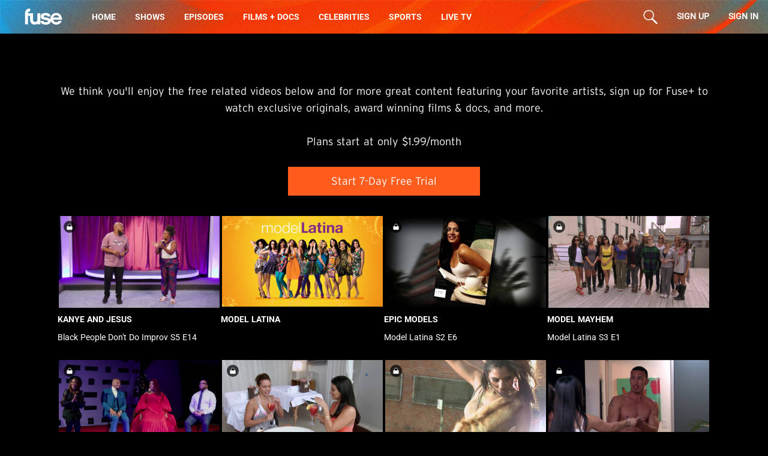

--- FILE ---
content_type: text/html; charset=utf-8
request_url: https://www.fuse.tv/2016/02/kanye-west-yeezy-season-3-model-interview
body_size: 99810
content:
<!doctype html>
<html data-n-head-ssr lang="en" data-n-head="%7B%22lang%22:%7B%22ssr%22:%22en%22%7D%7D">
  <head >

    <!-- Google Tag Manager -->
    <script>!function(e,t,a,n,g){e[n]=e[n]||[],e[n].push({"gtm.start":(new Date).getTime(),event:"gtm.js"});var m=t.getElementsByTagName(a)[0],r=t.createElement(a);r.async=!0,r.src="https://www.googletagmanager.com/gtm.js?id=GTM-WT6MS27",m.parentNode.insertBefore(r,m)}(window,document,"script","dataLayer")</script>
    <!-- End Google Tag Manager -->

    <meta data-n-head="ssr" charset="utf-8"><meta data-n-head="ssr" name="viewport" content="width=device-width, initial-scale=1"><meta data-n-head="ssr" data-hid="charset" charset="utf-8"><meta data-n-head="ssr" data-hid="mobile-web-app-capable" name="mobile-web-app-capable" content="yes"><meta data-n-head="ssr" data-hid="apple-mobile-web-app-title" name="apple-mobile-web-app-title" content="Fuse TV"><meta data-n-head="ssr" data-hid="author" name="author" content="Float Left Interactive"><meta data-n-head="ssr" data-hid="og:type" name="og:type" property="og:type" content="website"><meta data-n-head="ssr" data-hid="og:site_name" name="og:site_name" property="og:site_name" content="Fuse TV"><meta data-n-head="ssr" charset="utf-8"><meta data-n-head="ssr" name="viewport" content="width=device-width, initial-scale=1"><meta data-n-head="ssr" data-hid="description" name="description" content="Our passionate experts are the ideal guides for expanding your POV. Level up your creativity and your hustle and experience the world with vibrant docs and films. Independent, minority-owned, endlessly curious, this is Fuse."><meta data-n-head="ssr" data-hid="keywords" key="keywords" name="keywords" content="Fuse,Fuse Tv, Fuse Media"><meta data-n-head="ssr" key="fb:pages" property="fb:pages" content="10262075277"><meta data-n-head="ssr" name="theme-color" content="#FF5C1E"><meta data-n-head="ssr" key="fb:app_id" property="fb:app_id" content="1272603569472546"><meta data-n-head="ssr" key="og:site_name" property="og:site_name" content="Fuse"><meta data-n-head="ssr" key="og:url" property="og:url" content="/2016/02/kanye-west-yeezy-season-3-model-interview"><meta data-n-head="ssr" data-hid="og:title" key="og:title" property="og:title" content="Fuse"><meta data-n-head="ssr" data-hid="og:description" key="og:description" property="og:description" content="Stay curious! Our passionate experts are the ideal guides for expanding your POV. Level up your creativity and your hustle with the hosts of “Sex Sells, “Big Freedia” and “Like A Girl”. And experience the world with vibrant docs and films. Independent, minority-owned, endlessly curious, this is Fuse."><meta data-n-head="ssr" name="og:image" data-hid="og:image" content="https://www.fuse.tv/og-images/fuse-web-home_1200x630.jpg"><meta data-n-head="ssr" data-hid="twitter:card" name="twitter:card" content="summary"><meta data-n-head="ssr" key="twitter-site" name="twitter:site" content="@fusetv"><meta data-n-head="ssr" data-hid="twitter:description" key="twitter:description" name="twitter:description" content="Stay curious! Our passionate experts are the ideal guides for expanding your POV. Level up your creativity and your hustle with the hosts of “Sex Sells, “Big Freedia” and “Like A Girl”. And experience the world with vibrant docs and films. Independent, minority-owned, endlessly curious, this is Fuse."><title>Fuse TV - 2016 - 02/kanye-west-yeezy-season-3-model-interview</title><base href="/"><link data-n-head="ssr" rel="icon" type="image/x-icon" href="/favicon.ico"><link data-n-head="ssr" rel="shortcut icon" href="/_nuxt/icons/icon_64x64.5a4419.png"><link data-n-head="ssr" rel="apple-touch-icon" href="/_nuxt/icons/icon_512x512.5a4419.png" sizes="512x512"><link data-n-head="ssr" rel="manifest" href="/_nuxt/manifest.cdd0ddc3.json" data-hid="manifest"><link data-n-head="ssr" rel="canonical" href="/2016/02/kanye-west-yeezy-season-3-model-interview"><link data-n-head="ssr" rel="stylesheet" href="https://use.typekit.net/mml4tqe.css"><script data-n-head="ssr" src="https://www.google.com/recaptcha/enterprise.js?render=6LcQpA4rAAAAAPhm_PPMmOeek2KoJOdY9l8Vui-S"></script><script data-n-head="ssr" src="https://cdn-cookieyes.com/client_data/566af19ae4c1f3c50ae8281c/script.js" id="cookieyes" type="text/javascript"></script><script data-n-head="ssr" src="https://tools.luckyorange.com/core/lo.js?site-id=3c6e5d40" defer async></script><script data-n-head="ssr" defer src="https://cdn.jwplayer.com/libraries/AhFL73x4.js"></script><script data-n-head="ssr" defer src="https://tools.luckyorange.com/core/lo.js?site-id=3c6e5d40"></script><link rel="preload" href="/_nuxt/742c44d.js" as="script"><link rel="preload" href="/_nuxt/292925e.js" as="script"><link rel="preload" href="/_nuxt/22ee8f2.js" as="script"><link rel="preload" href="/_nuxt/8ce6ba3.js" as="script"><link rel="preload" href="/_nuxt/d64ec69.js" as="script"><link rel="preload" href="/_nuxt/cdb721a.js" as="script"><link rel="preload" href="/_nuxt/ba53673.js" as="script"><link rel="preload" href="/_nuxt/64fa539.js" as="script"><link rel="preload" href="/_nuxt/fe863fe.js" as="script"><style data-vue-ssr-id="d706d280:0 b8d2539e:0 61ebe5b0:0 01324300:0 2003b3c2:0 2fffadd3:0 52adeb90:0 62c47cfa:0 75a255b4:0 b7c117ee:0 5319ab06:0 2b47cc5a:0 44d92666:0 19b8315a:0 3bde67d6:0 7361d4ab:0 6035093a:0 1cd0bbd3:0 4239c768:0">/*! tailwindcss v2.2.19 | MIT License | https://tailwindcss.com*/

/*! modern-normalize v1.1.0 | MIT License | https://github.com/sindresorhus/modern-normalize */html{line-height:1.15;-moz-tab-size:4;-o-tab-size:4;tab-size:4;-webkit-text-size-adjust:100%}body{font-family:system-ui,-apple-system,Segoe UI,Roboto,Ubuntu,Cantarell,Noto Sans,sans-serif,"Segoe UI",Helvetica,Arial,"Apple Color Emoji","Segoe UI Emoji";margin:0}hr{color:inherit;height:0}abbr[title]{text-decoration:underline;-webkit-text-decoration:underline dotted;text-decoration:underline dotted}b,strong{font-weight:bolder}code,kbd,pre,samp{font-family:ui-monospace,SFMono-Regular,Consolas,"Liberation Mono",Menlo,monospace;font-size:1em}small{font-size:80%}sub,sup{font-size:75%;line-height:0;position:relative;vertical-align:baseline}sub{bottom:-.25em}sup{top:-.5em}table{border-color:inherit;text-indent:0}button,input,optgroup,select,textarea{font-family:inherit;font-size:100%;line-height:1.15;margin:0}button,select{text-transform:none}[type=button],[type=reset],button{-webkit-appearance:button}::-moz-focus-inner{border-style:none;padding:0}legend{padding:0}progress{vertical-align:baseline}::-webkit-inner-spin-button,::-webkit-outer-spin-button{height:auto}[type=search]{-webkit-appearance:textfield;outline-offset:-2px}::-webkit-search-decoration{-webkit-appearance:none}::-webkit-file-upload-button{-webkit-appearance:button;font:inherit}summary{display:list-item}blockquote,dd,dl,figure,h1,h2,h3,h4,h5,h6,hr,p,pre{margin:0}button{background-color:transparent;background-image:none}fieldset,ol,ul{margin:0;padding:0}ol,ul{list-style:none}html{font-family:ui-sans-serif,system-ui,-apple-system,Segoe UI,Roboto,Ubuntu,Cantarell,Noto Sans,sans-serif,BlinkMacSystemFont,"Segoe UI","Helvetica Neue",Arial,"Noto Sans","Apple Color Emoji","Segoe UI Emoji","Segoe UI Symbol","Noto Color Emoji";line-height:1.5}body{font-family:inherit;line-height:inherit}*,:after,:before{border:0 solid;box-sizing:border-box}hr{border-top-width:1px}img{border-style:solid}textarea{resize:vertical}input::-moz-placeholder,textarea::-moz-placeholder{color:#9ca3af;opacity:1}input::-moz-placeholder, textarea::-moz-placeholder{color:#9ca3af;opacity:1}input::placeholder,textarea::placeholder{color:#9ca3af;opacity:1}button{cursor:pointer}table{border-collapse:collapse}h1,h2,h3,h4,h5,h6{font-size:inherit;font-weight:inherit}a{color:inherit;text-decoration:inherit}button,input,optgroup,select,textarea{color:inherit;line-height:inherit;padding:0}code,kbd,pre,samp{font-family:ui-monospace,SFMono-Regular,Menlo,Monaco,Consolas,"Liberation Mono","Courier New",monospace}audio,canvas,embed,iframe,img,object,svg,video{display:block;vertical-align:middle}img,video{height:auto;max-width:100%}[hidden]{display:none}*,:after,:before{--tw-border-opacity:1;border-color:#e5e7eb;border-color:rgba(229,231,235,var(--tw-border-opacity))}.container{width:100%}@media (min-width:320px){.container{max-width:320px}}@media (min-width:390px){.container{max-width:390px}}@media (min-width:640px){.container{max-width:640px}}@media (min-width:750px){.container{max-width:750px}}@media (min-width:768px){.container{max-width:768px}}@media (min-width:991px){.container{max-width:991px}}@media (min-width:1024px){.container{max-width:1024px}}@media (min-width:1200px){.container{max-width:1200px}}@media (min-width:1280px){.container{max-width:1280px}}@media (min-width:1400px){.container{max-width:1400px}}@media (min-width:1500px){.container{max-width:1500px}}@media (min-width:1536px){.container{max-width:1536px}}@media (min-width:1600px){.container{max-width:1600px}}@media (min-width:1800px){.container{max-width:1800px}}@media (min-width:1900px){.container{max-width:1900px}}@media (min-width:1920px){.container{max-width:1920px}}@media (min-width:2000px){.container{max-width:2000px}}@media (min-width:2100px){.container{max-width:2100px}}@media (min-width:2260px){.container{max-width:2260px}}@media (min-width:2560px){.container{max-width:2560px}}.visible{visibility:visible}.invisible{visibility:hidden}.static{position:static}.fixed{position:fixed}.absolute{position:absolute}.relative{position:relative}.top-0{top:0}.-top-6{top:-1.5rem}.-top-16{top:-4rem}.right-0{right:0}.-right-4{right:-1rem}.-right-px{right:-1px}.bottom-0{bottom:0}.left-0{left:0}.-left-px{left:-1px}.left-1\/2{left:50%}.z-0{z-index:0}.z-10{z-index:10}.z-20{z-index:20}.z-30{z-index:30}.z-40{z-index:40}.z-50{z-index:50}.m-4{margin:1rem}.m-8{margin:2rem}.m-auto{margin:auto}.mx-1{margin-left:.25rem;margin-right:.25rem}.mx-2{margin-left:.5rem;margin-right:.5rem}.mx-4{margin-left:1rem;margin-right:1rem}.mx-5{margin-left:1.25rem;margin-right:1.25rem}.mx-6{margin-left:1.5rem;margin-right:1.5rem}.mx-8{margin-left:2rem;margin-right:2rem}.mx-auto{margin-left:auto;margin-right:auto}.-mx-4{margin-left:-1rem;margin-right:-1rem}.-mx-5{margin-left:-1.25rem;margin-right:-1.25rem}.my-2{margin-bottom:.5rem;margin-top:.5rem}.my-4{margin-bottom:1rem;margin-top:1rem}.my-24{margin-bottom:6rem;margin-top:6rem}.mt-0{margin-top:0}.mt-1{margin-top:.25rem}.mt-2{margin-top:.5rem}.mt-3{margin-top:.75rem}.mt-4{margin-top:1rem}.mt-5{margin-top:1.25rem}.mt-8{margin-top:2rem}.mt-10{margin-top:2.5rem}.mt-12{margin-top:3rem}.mt-14{margin-top:3.5rem}.mt-16{margin-top:4rem}.mt-20{margin-top:5rem}.mt-24{margin-top:6rem}.mt-32{margin-top:8rem}.mt-40{margin-top:10rem}.mr-0{margin-right:0}.mr-1{margin-right:.25rem}.mr-2{margin-right:.5rem}.mr-4{margin-right:1rem}.mr-8{margin-right:2rem}.mr-10{margin-right:2.5rem}.mr-0\.5{margin-right:.125rem}.mb-0{margin-bottom:0}.mb-1{margin-bottom:.25rem}.mb-2{margin-bottom:.5rem}.mb-3{margin-bottom:.75rem}.mb-4{margin-bottom:1rem}.mb-5{margin-bottom:1.25rem}.mb-6{margin-bottom:1.5rem}.mb-8{margin-bottom:2rem}.mb-12{margin-bottom:3rem}.mb-16{margin-bottom:4rem}.mb-20{margin-bottom:5rem}.mb-24{margin-bottom:6rem}.mb-64{margin-bottom:16rem}.mb-1\.5{margin-bottom:.375rem}.ml-1{margin-left:.25rem}.ml-2{margin-left:.5rem}.ml-4{margin-left:1rem}.ml-5{margin-left:1.25rem}.ml-8{margin-left:2rem}.ml-12{margin-left:3rem}.block{display:block}.inline-block{display:inline-block}.inline{display:inline}.flex{display:flex}.table{display:table}.grid{display:grid}.hidden{display:none}.h-4{height:1rem}.h-5{height:1.25rem}.h-6{height:1.5rem}.h-8{height:2rem}.h-9{height:2.25rem}.h-10{height:2.5rem}.h-12{height:3rem}.h-48{height:12rem}.h-px{height:1px}.h-full{height:100%}.h-screen{height:100vh}.w-2{width:.5rem}.w-4{width:1rem}.w-5{width:1.25rem}.w-6{width:1.5rem}.w-8{width:2rem}.w-20{width:5rem}.w-24{width:6rem}.w-40{width:10rem}.w-52{width:13rem}.w-80{width:20rem}.w-auto{width:auto}.w-3\/4{width:75%}.w-11\/12{width:91.666667%}.w-full{width:100%}.w-screen{width:100vw}.max-w-md{max-width:28rem}.max-w-2xl{max-width:42rem}.max-w-screen-sm{max-width:640px}.flex-shrink{flex-shrink:1}.flex-grow{flex-grow:1}.transform{--tw-translate-x:0;--tw-translate-y:0;--tw-rotate:0;--tw-skew-x:0;--tw-skew-y:0;--tw-scale-x:1;--tw-scale-y:1;transform:translateX(0) translateY(0) rotate(0) skewX(0) skewY(0) scaleX(1) scaleY(1);transform:translateX(var(--tw-translate-x)) translateY(var(--tw-translate-y)) rotate(var(--tw-rotate)) skewX(var(--tw-skew-x)) skewY(var(--tw-skew-y)) scaleX(var(--tw-scale-x)) scaleY(var(--tw-scale-y))}.-translate-x-1\/2{--tw-translate-x:-50%}@keyframes spin{to{transform:rotate(1turn)}}@keyframes ping{75%,to{opacity:0;transform:scale(2)}}@keyframes pulse{50%{opacity:.5}}@keyframes bounce{0%,to{animation-timing-function:cubic-bezier(.8,0,1,1);transform:translateY(-25%)}50%{animation-timing-function:cubic-bezier(0,0,.2,1);transform:none}}.cursor-pointer{cursor:pointer}.resize{resize:both}.grid-cols-1{grid-template-columns:repeat(1,minmax(0,1fr))}.grid-cols-2{grid-template-columns:repeat(2,minmax(0,1fr))}.grid-cols-3{grid-template-columns:repeat(3,minmax(0,1fr))}.flex-row{flex-direction:row}.flex-col{flex-direction:column}.flex-wrap{flex-wrap:wrap}.items-start{align-items:flex-start}.items-end{align-items:flex-end}.items-center{align-items:center}.justify-start{justify-content:flex-start}.justify-end{justify-content:flex-end}.justify-center{justify-content:center}.justify-between{justify-content:space-between}.justify-evenly{justify-content:space-evenly}.gap-2{gap:.5rem}.gap-3{gap:.75rem}.gap-4{gap:1rem}.gap-y-4{row-gap:1rem}.space-y-2>:not([hidden])~:not([hidden]){--tw-space-y-reverse:0;margin-bottom:0;margin-bottom:calc(.5rem*var(--tw-space-y-reverse));margin-top:.5rem;margin-top:calc(.5rem*(1 - var(--tw-space-y-reverse)))}.space-y-4>:not([hidden])~:not([hidden]){--tw-space-y-reverse:0;margin-bottom:0;margin-bottom:calc(1rem*var(--tw-space-y-reverse));margin-top:1rem;margin-top:calc(1rem*(1 - var(--tw-space-y-reverse)))}.self-end{align-self:flex-end}.overflow-auto{overflow:auto}.overflow-hidden{overflow:hidden}.overflow-x-hidden{overflow-x:hidden}.overflow-y-visible{overflow-y:visible}.overflow-y-scroll{overflow-y:scroll}.rounded-none{border-radius:0}.rounded-sm{border-radius:.125rem}.rounded{border-radius:.25rem}.rounded-lg{border-radius:.5rem}.rounded-xl{border-radius:.75rem}.rounded-2xl{border-radius:1rem}.rounded-3xl{border-radius:1.5rem}.rounded-full{border-radius:9999px}.border-2{border-width:2px}.border{border-width:1px}.border-transparent{border-color:transparent}.border-fuse-gray{border-color:#232323}.focus\:border-fuse-accent:focus{--tw-border-opacity:1;border-color:#1ec1ff;border-color:rgba(30,193,255,var(--tw-border-opacity))}.bg-black{--tw-bg-opacity:1;background-color:#000;background-color:rgba(0,0,0,var(--tw-bg-opacity))}.bg-white{--tw-bg-opacity:1;background-color:#fff;background-color:rgba(255,255,255,var(--tw-bg-opacity))}.bg-gray-600{--tw-bg-opacity:1;background-color:#4b5563;background-color:rgba(75,85,99,var(--tw-bg-opacity))}.bg-fuse-orange{--tw-bg-opacity:1;background-color:#ff5c1e;background-color:rgba(255,92,30,var(--tw-bg-opacity))}.bg-fuse-accent{--tw-bg-opacity:1;background-color:#1ec1ff;background-color:rgba(30,193,255,var(--tw-bg-opacity))}.bg-fuse-gray{background-color:#232323}.hover\:bg-white:hover{--tw-bg-opacity:1;background-color:#fff;background-color:rgba(255,255,255,var(--tw-bg-opacity))}.hover\:bg-fuse-orange:hover{--tw-bg-opacity:1;background-color:#ff5c1e;background-color:rgba(255,92,30,var(--tw-bg-opacity))}.bg-opacity-75{--tw-bg-opacity:0.75}.bg-contain{background-size:contain}.fill-current{fill:currentColor}.object-contain{-o-object-fit:contain;object-fit:contain}.object-cover{-o-object-fit:cover;object-fit:cover}.p-4{padding:1rem}.px-0{padding-left:0;padding-right:0}.px-2{padding-left:.5rem;padding-right:.5rem}.px-3{padding-left:.75rem;padding-right:.75rem}.px-4{padding-left:1rem;padding-right:1rem}.px-5{padding-left:1.25rem;padding-right:1.25rem}.px-6{padding-left:1.5rem;padding-right:1.5rem}.px-7{padding-left:1.75rem;padding-right:1.75rem}.px-8{padding-left:2rem;padding-right:2rem}.px-12{padding-left:3rem;padding-right:3rem}.py-1{padding-bottom:.25rem;padding-top:.25rem}.py-2{padding-bottom:.5rem;padding-top:.5rem}.py-3{padding-bottom:.75rem;padding-top:.75rem}.py-4{padding-bottom:1rem;padding-top:1rem}.py-5{padding-bottom:1.25rem;padding-top:1.25rem}.py-7{padding-bottom:1.75rem;padding-top:1.75rem}.py-8{padding-bottom:2rem;padding-top:2rem}.py-10{padding-bottom:2.5rem;padding-top:2.5rem}.pt-2{padding-top:.5rem}.pt-3{padding-top:.75rem}.pt-4{padding-top:1rem}.pt-5{padding-top:1.25rem}.pt-8{padding-top:2rem}.pt-10{padding-top:2.5rem}.pt-12{padding-top:3rem}.pt-16{padding-top:4rem}.pt-18{padding-top:72px}.pt-20{padding-top:5rem}.pt-24{padding-top:6rem}.pt-40{padding-top:10rem}.pr-4{padding-right:1rem}.pr-5{padding-right:1.25rem}.pb-0{padding-bottom:0}.pb-3{padding-bottom:.75rem}.pb-5{padding-bottom:1.25rem}.pb-8{padding-bottom:2rem}.pb-9{padding-bottom:2.25rem}.pb-12{padding-bottom:3rem}.pb-20{padding-bottom:5rem}.pb-60{padding-bottom:15rem}.pl-4{padding-left:1rem}.pl-5{padding-left:1.25rem}.text-left{text-align:left}.text-center{text-align:center}.font-interstate{font-family:Interstate}.font-montserrat{font-family:Montserrat,sans-serif}.font-montserrat-Extrabold{font-family:Montserrat-ExtraBold,sans-serif}.font-montserrat-Bold{font-family:Montserrat-Bold,sans-serif}.font-fusecultura{font-family:FuseCultura,sans-serif}.font-montserrat-SemiBold{font-family:Montserrat-SemiBold,sans-serif}.font-roboto{font-family:Roboto,sans-serif}.font-roboto-bold{font-family:Roboto-Bold,sans-serif}.text-xs{font-size:.75rem;line-height:1rem}.text-sm{font-size:.875rem;line-height:1.25rem}.text-base{font-size:1rem;line-height:1.5rem}.text-lg{font-size:1.125rem}.text-lg,.text-xl{line-height:1.75rem}.text-xl{font-size:1.25rem}.text-2xl{font-size:1.5rem;line-height:2rem}.text-3xl{font-size:1.875rem;line-height:2.25rem}.text-4xl{font-size:2.25rem;line-height:2.5rem}.text-font-tiny{font-size:10px;line-height:12px}.text-font-small{font-size:12px;line-height:15px}.text-font-xxxs{font-size:14px;line-height:16px}.text-font-xxs2{font-size:18px;line-height:19.99px}.text-font-xxs{font-size:21.99px;line-height:20.99px}.text-font-xs{font-size:26px;line-height:26.99px}.text-font-md2{font-size:43.59px;line-height:44px}.font-light{font-weight:300}.font-normal{font-weight:400}.font-medium{font-weight:500}.font-bold{font-weight:700}.font-extrabold{font-weight:800}.uppercase{text-transform:uppercase}.lowercase{text-transform:lowercase}.normal-case{text-transform:none}.italic{font-style:italic}.leading-5{line-height:1.25rem}.leading-6{line-height:1.5rem}.leading-7{line-height:1.75rem}.leading-10{line-height:2.5rem}.leading-none{line-height:1}.leading-tight{line-height:1.25}.text-current{color:currentColor}.text-black{--tw-text-opacity:1;color:#000;color:rgba(0,0,0,var(--tw-text-opacity))}.text-white{--tw-text-opacity:1;color:#fff;color:rgba(255,255,255,var(--tw-text-opacity))}.text-gray-200{--tw-text-opacity:1;color:#e5e7eb;color:rgba(229,231,235,var(--tw-text-opacity))}.text-gray-300{--tw-text-opacity:1;color:#d1d5db;color:rgba(209,213,219,var(--tw-text-opacity))}.text-gray-400{--tw-text-opacity:1;color:#9ca3af;color:rgba(156,163,175,var(--tw-text-opacity))}.text-gray-500{--tw-text-opacity:1;color:#6b7280;color:rgba(107,114,128,var(--tw-text-opacity))}.text-red-600{--tw-text-opacity:1;color:#dc2626;color:rgba(220,38,38,var(--tw-text-opacity))}.text-green-500{--tw-text-opacity:1;color:#10b981;color:rgba(16,185,129,var(--tw-text-opacity))}.text-fuse-orange{--tw-text-opacity:1;color:#ff5c1e;color:rgba(255,92,30,var(--tw-text-opacity))}.text-fuse-accent{--tw-text-opacity:1;color:#1ec1ff;color:rgba(30,193,255,var(--tw-text-opacity))}.text-fuse-darkOrange{--tw-text-opacity:1;color:#f1653a;color:rgba(241,101,58,var(--tw-text-opacity))}.text-fuse-purple{--tw-text-opacity:1;color:#a502ef;color:rgba(165,2,239,var(--tw-text-opacity))}.hover\:text-black:hover{--tw-text-opacity:1;color:#000;color:rgba(0,0,0,var(--tw-text-opacity))}.hover\:text-fuse-accent:hover{--tw-text-opacity:1;color:#1ec1ff;color:rgba(30,193,255,var(--tw-text-opacity))}.hover\:underline:hover,.underline{-webkit-text-decoration:underline;text-decoration:underline}*,:after,:before{--tw-shadow:0 0 transparent}.focus\:outline-none:focus,.outline-none{outline:2px solid transparent;outline-offset:2px}*,:after,:before{--tw-ring-inset:var(--tw-empty,/*!*/ /*!*/);--tw-ring-offset-width:0px;--tw-ring-offset-color:#fff;--tw-ring-color:rgba(59,130,246,.5);--tw-ring-offset-shadow:0 0 transparent;--tw-ring-shadow:0 0 transparent}.filter{--tw-blur:var(--tw-empty,/*!*/ /*!*/);--tw-brightness:var(--tw-empty,/*!*/ /*!*/);--tw-contrast:var(--tw-empty,/*!*/ /*!*/);--tw-grayscale:var(--tw-empty,/*!*/ /*!*/);--tw-hue-rotate:var(--tw-empty,/*!*/ /*!*/);--tw-invert:var(--tw-empty,/*!*/ /*!*/);--tw-saturate:var(--tw-empty,/*!*/ /*!*/);--tw-sepia:var(--tw-empty,/*!*/ /*!*/);--tw-drop-shadow:var(--tw-empty,/*!*/ /*!*/);filter:/*!*/ /*!*/ /*!*/ /*!*/ /*!*/ /*!*/ /*!*/ /*!*/ /*!*/ /*!*/ /*!*/ /*!*/ /*!*/ /*!*/ /*!*/ /*!*/ /*!*/ /*!*/;filter:var(--tw-blur) var(--tw-brightness) var(--tw-contrast) var(--tw-grayscale) var(--tw-hue-rotate) var(--tw-invert) var(--tw-saturate) var(--tw-sepia) var(--tw-drop-shadow)}.transition{transition-duration:.15s;transition-property:background-color,border-color,color,fill,stroke,opacity,box-shadow,transform,filter,-webkit-backdrop-filter;transition-property:background-color,border-color,color,fill,stroke,opacity,box-shadow,transform,filter,backdrop-filter;transition-property:background-color,border-color,color,fill,stroke,opacity,box-shadow,transform,filter,backdrop-filter,-webkit-backdrop-filter;transition-timing-function:cubic-bezier(.4,0,.2,1)}.ease-in{transition-timing-function:cubic-bezier(.4,0,1,1)}.line-clamp-2{display:-webkit-box;overflow:hidden;-webkit-box-orient:vertical;-webkit-line-clamp:2}@font-face{font-display:swap;font-family:"FuseCultura";font-style:normal;font-weight:400;src:url(/_nuxt/fonts/FuseCultura.33adf8c.ttf) format("truetype")}@font-face{font-display:swap;font-family:"Montserrat";font-style:normal;font-weight:400;src:url(/_nuxt/fonts/Montserrat-Regular.b2667c1.ttf) format("truetype")}@font-face{font-display:swap;font-family:"Montserrat-ExtraBold";font-style:normal;font-weight:400;src:url(/_nuxt/fonts/Montserrat-ExtraBold.c8e9e2b.ttf) format("truetype")}@font-face{font-display:swap;font-family:"Montserrat-Bold";font-style:normal;font-weight:400;src:url(/_nuxt/fonts/Montserrat-Bold.fa3ceb4.ttf) format("truetype")}@font-face{font-display:swap;font-family:"Montserrat-SemiBold";font-style:normal;font-weight:400;src:url(/_nuxt/fonts/Montserrat-SemiBold.bc62512.ttf) format("truetype")}@font-face{font-display:swap;font-family:"Roboto";font-style:normal;font-weight:400;src:url(/_nuxt/fonts/Roboto-Regular.5dd9189.ttf) format("truetype")}@font-face{font-display:swap;font-family:"Roboto-Bold";font-style:normal;font-weight:700;src:url(/_nuxt/fonts/Roboto-Bold.c7444f8.ttf) format("truetype")}p{line-height:1rem!important}@media screen and (min-width:640px){p{line-height:1.2rem!important}}.grecaptcha-badge{bottom:50px!important;visibility:hidden;z-index:100}.cky-revisit-bottom-left{bottom:56px!important}@media (min-width:640px){.sm\:mx-0{margin-left:0;margin-right:0}.sm\:mx-20{margin-left:5rem;margin-right:5rem}.sm\:mx-auto{margin-left:auto;margin-right:auto}.sm\:mt-5{margin-top:1.25rem}.sm\:mt-6{margin-top:1.5rem}.sm\:mt-16{margin-top:4rem}.sm\:mt-20{margin-top:5rem}.sm\:mt-24{margin-top:6rem}.sm\:mb-5{margin-bottom:1.25rem}.sm\:mb-8{margin-bottom:2rem}.sm\:mb-10{margin-bottom:2.5rem}.sm\:mb-20{margin-bottom:5rem}.sm\:mb-40{margin-bottom:10rem}.sm\:h-7{height:1.75rem}.sm\:h-12{height:3rem}.sm\:h-14{height:3.5rem}.sm\:h-16{height:4rem}.sm\:w-32{width:8rem}.sm\:w-36{width:9rem}.sm\:w-44{width:11rem}.sm\:w-80{width:20rem}.sm\:w-96{width:24rem}.sm\:w-auto{width:auto}.sm\:w-1\/3{width:33.333333%}.sm\:w-3\/5{width:60%}.sm\:max-w-3xl{max-width:48rem}.sm\:grid-cols-2{grid-template-columns:repeat(2,minmax(0,1fr))}.sm\:gap-5{gap:1.25rem}.sm\:gap-6{gap:1.5rem}.sm\:gap-7{gap:1.75rem}.sm\:rounded-2xl{border-radius:1rem}.sm\:p-6{padding:1.5rem}.sm\:px-4{padding-left:1rem;padding-right:1rem}.sm\:px-5{padding-left:1.25rem;padding-right:1.25rem}.sm\:px-6{padding-left:1.5rem;padding-right:1.5rem}.sm\:px-7{padding-left:1.75rem;padding-right:1.75rem}.sm\:px-10{padding-left:2.5rem;padding-right:2.5rem}.sm\:px-40{padding-left:10rem;padding-right:10rem}.sm\:py-3{padding-bottom:.75rem;padding-top:.75rem}.sm\:py-9{padding-bottom:2.25rem;padding-top:2.25rem}.sm\:py-14{padding-bottom:3.5rem}.sm\:pt-14,.sm\:py-14{padding-top:3.5rem}.sm\:pt-24{padding-top:6rem}.sm\:pb-12{padding-bottom:3rem}.sm\:pb-14{padding-bottom:3.5rem}.sm\:pb-16{padding-bottom:4rem}.sm\:pb-20{padding-bottom:5rem}.sm\:pb-36{padding-bottom:9rem}.sm\:text-left{text-align:left}.sm\:text-base{font-size:1rem;line-height:1.5rem}.sm\:text-xl{font-size:1.25rem;line-height:1.75rem}.sm\:text-2xl{font-size:1.5rem;line-height:2rem}.sm\:text-3xl{font-size:1.875rem;line-height:2.25rem}.sm\:text-4xl{font-size:2.25rem;line-height:2.5rem}.sm\:text-font-xxxs{font-size:14px;line-height:16px}.sm\:text-font-xxs2{font-size:18px;line-height:19.99px}.sm\:text-font-xxs{font-size:21.99px;line-height:20.99px}.sm\:text-font-sm{font-size:32.89px;line-height:35px}.sm\:text-font-md{font-size:34.44px;line-height:36px}.sm\:text-font-md2{font-size:43.59px;line-height:44px}.sm\:text-font-2md{font-size:47px;line-height:46px}}@media (min-width:768px){.md\:-bottom-4{bottom:-1rem}.md\:mx-0{margin-left:0;margin-right:0}.md\:mx-6{margin-left:1.5rem;margin-right:1.5rem}.md\:mx-24{margin-left:6rem;margin-right:6rem}.md\:mx-40{margin-left:10rem;margin-right:10rem}.md\:mx-64{margin-left:16rem;margin-right:16rem}.md\:mx-0\.5{margin-left:.125rem;margin-right:.125rem}.md\:-mx-6{margin-left:-1.5rem;margin-right:-1.5rem}.md\:mt-2{margin-top:.5rem}.md\:mt-4{margin-top:1rem}.md\:mt-16{margin-top:4rem}.md\:mt-24{margin-top:6rem}.md\:mr-2{margin-right:.5rem}.md\:mb-0{margin-bottom:0}.md\:mb-2{margin-bottom:.5rem}.md\:mb-6{margin-bottom:1.5rem}.md\:mb-8{margin-bottom:2rem}.md\:mb-10{margin-bottom:2.5rem}.md\:ml-2{margin-left:.5rem}.md\:ml-4{margin-left:1rem}.md\:block{display:block}.md\:flex{display:flex}.md\:hidden{display:none}.md\:h-14{height:3.5rem}.md\:w-1\/2{width:50%}.md\:grid-cols-3{grid-template-columns:repeat(3,minmax(0,1fr))}.md\:grid-cols-4{grid-template-columns:repeat(4,minmax(0,1fr))}.md\:flex-col{flex-direction:column}.md\:bg-cover{background-size:cover}.md\:px-60{padding-left:15rem;padding-right:15rem}.md\:pt-20{padding-top:5rem}.md\:pr-64{padding-right:16rem}.md\:pb-32{padding-bottom:8rem}.md\:pb-64{padding-bottom:16rem}.md\:pl-64{padding-left:16rem}.md\:text-sm{font-size:.875rem;line-height:1.25rem}.md\:text-base{font-size:1rem;line-height:1.5rem}.md\:text-lg{font-size:1.125rem;line-height:1.75rem}.md\:text-font-small{font-size:12px;line-height:15px}.md\:text-font-xxs{font-size:21.99px;line-height:20.99px}.md\:text-font-xs{font-size:26px;line-height:26.99px}.md\:text-font-3md{font-size:54px;line-height:50px}}@media (min-width:1024px){.lg\:absolute{position:absolute}.lg\:-top-14{top:-3.5rem}.lg\:-bottom-3{bottom:-.75rem}.lg\:-bottom-3\.5{bottom:-.875rem}.lg\:m-10{margin:2.5rem}.lg\:mx-0{margin-left:0;margin-right:0}.lg\:mx-10{margin-left:2.5rem;margin-right:2.5rem}.lg\:mx-32{margin-left:8rem;margin-right:8rem}.lg\:mx-auto{margin-left:auto;margin-right:auto}.lg\:-mx-10{margin-left:-2.5rem;margin-right:-2.5rem}.lg\:mt-2{margin-top:.5rem}.lg\:mt-8{margin-top:2rem}.lg\:mt-16{margin-top:4rem}.lg\:mt-20{margin-top:5rem}.lg\:mt-24{margin-top:6rem}.lg\:mt-40{margin-top:10rem}.lg\:mt-48{margin-top:12rem}.lg\:-mt-1{margin-top:-.25rem}.lg\:mr-0{margin-right:0}.lg\:mr-4{margin-right:1rem}.lg\:mb-0{margin-bottom:0}.lg\:mb-2{margin-bottom:.5rem}.lg\:mb-4{margin-bottom:1rem}.lg\:mb-7{margin-bottom:1.75rem}.lg\:mb-8{margin-bottom:2rem}.lg\:mb-10{margin-bottom:2.5rem}.lg\:ml-0{margin-left:0}.lg\:ml-10{margin-left:2.5rem}.lg\:block{display:block}.lg\:inline-block{display:inline-block}.lg\:flex{display:flex}.lg\:hidden{display:none}.lg\:h-11{height:2.75rem}.lg\:h-18{height:72px}.lg\:h-full{height:100%}.lg\:w-3{width:.75rem}.lg\:w-52{width:13rem}.lg\:w-60{width:15rem}.lg\:max-w-full{max-width:100%}.lg\:max-w-screen-xl{max-width:1280px}.lg\:grid-cols-4{grid-template-columns:repeat(4,minmax(0,1fr))}.lg\:flex-row{flex-direction:row}.lg\:justify-between{justify-content:space-between}.lg\:gap-0{gap:0}.lg\:gap-4{gap:1rem}.lg\:gap-7{gap:1.75rem}.lg\:gap-10{gap:2.5rem}.lg\:gap-y-10{row-gap:2.5rem}.lg\:space-y-4>:not([hidden])~:not([hidden]){--tw-space-y-reverse:0;margin-bottom:0;margin-bottom:calc(1rem*var(--tw-space-y-reverse));margin-top:1rem;margin-top:calc(1rem*(1 - var(--tw-space-y-reverse)))}.lg\:px-0{padding-left:0;padding-right:0}.lg\:px-10{padding-left:2.5rem;padding-right:2.5rem}.lg\:px-12{padding-left:3rem;padding-right:3rem}.lg\:px-24{padding-left:6rem;padding-right:6rem}.lg\:px-32{padding-left:8rem;padding-right:8rem}.lg\:py-4{padding-bottom:1rem;padding-top:1rem}.lg\:py-12{padding-bottom:3rem;padding-top:3rem}.lg\:py-14{padding-bottom:3.5rem;padding-top:3.5rem}.lg\:py-18{padding-bottom:72px;padding-top:72px}.lg\:pt-8{padding-top:2rem}.lg\:pt-12{padding-top:3rem}.lg\:pt-18{padding-top:72px}.lg\:pt-24{padding-top:6rem}.lg\:pt-28{padding-top:7rem}.lg\:pr-0{padding-right:0}.lg\:pb-0{padding-bottom:0}.lg\:pb-6{padding-bottom:1.5rem}.lg\:pb-8{padding-bottom:2rem}.lg\:pb-18{padding-bottom:72px}.lg\:pl-10{padding-left:2.5rem}.lg\:text-left{text-align:left}.lg\:text-base{font-size:1rem;line-height:1.5rem}.lg\:text-font-xxxs{font-size:14px;line-height:16px}.lg\:text-font-xxs2{font-size:18px;line-height:19.99px}.lg\:text-font-xxs{font-size:21.99px;line-height:20.99px}.lg\:text-font-xss{font-size:29px;line-height:29.72px}.lg\:text-font-md2{font-size:43.59px;line-height:44px}.lg\:text-font-3md{font-size:54px;line-height:50px}.lg\:text-font-3xl{font-size:78.72px;line-height:80px}}@media (min-width:1280px){.xl\:-top-1{top:-.25rem}.xl\:-right-5{right:-1.25rem}.xl\:mx-64{margin-left:16rem;margin-right:16rem}.xl\:mt-0{margin-top:0}.xl\:mt-7{margin-top:1.75rem}.xl\:mt-16{margin-top:4rem}.xl\:h-16{height:4rem}.xl\:w-64{width:16rem}.xl\:w-72{width:18rem}.xl\:grid-cols-5{grid-template-columns:repeat(5,minmax(0,1fr))}.xl\:gap-11{gap:2.75rem}.xl\:gap-14{gap:3.5rem}.xl\:px-12{padding-left:3rem;padding-right:3rem}.xl\:py-6{padding-bottom:1.5rem;padding-top:1.5rem}.xl\:py-20{padding-bottom:5rem;padding-top:5rem}.xl\:py-24{padding-bottom:6rem}.xl\:pt-24,.xl\:py-24{padding-top:6rem}.xl\:pt-32{padding-top:8rem}.xl\:pb-24{padding-bottom:6rem}.xl\:pl-18{padding-left:72px}.xl\:text-font-xs{font-size:26px;line-height:26.99px}.xl\:text-font-3md{font-size:54px;line-height:50px}.xl\:text-font-xxl{font-size:64.76px;line-height:69px}.xl\:text-font-4xxl{font-size:86.92px;line-height:110.29px}}@media (min-width:1536px){.\32xl\:h-18{height:72px}.\32xl\:grid-cols-6{grid-template-columns:repeat(6,minmax(0,1fr))}}@media (min-width:390px){.xss\:mt-18{margin-top:72px}.xss\:mb-4{margin-bottom:1rem}.xss\:gap-4{gap:1rem}.xss\:text-font-xxxs{font-size:14px;line-height:16px}.xss\:text-font-xxs2{font-size:18px;line-height:19.99px}}@media (min-width:750px){.lmd\:text-font-xxs{font-size:21.99px;line-height:20.99px}.lmd\:text-font-xs{font-size:26px;line-height:26.99px}}@media (min-width:991px){.xlg\:w-1\/2{width:50%}.xlg\:w-full{width:100%}.xlg\:pb-24{padding-bottom:6rem}}@media (min-width:1200px){.xl2\:mb-2{margin-bottom:.5rem}.xl2\:pb-4{padding-bottom:1rem}.xl2\:text-font-xxs2{font-size:18px;line-height:19.99px}.xl2\:text-font-xs{font-size:26px;line-height:26.99px}.xl2\:text-font-md{font-size:34.44px;line-height:36px}.xl2\:text-font-mmd{font-size:37.23px;line-height:38px}}@media (min-width:1920px){.\34xl\:grid-cols-8{grid-template-columns:repeat(8,minmax(0,1fr))}}@media (min-width:2560px){.\38xl\:grid-cols-10{grid-template-columns:repeat(10,minmax(0,1fr))}}@media (min-width:1400px){.screen-1400\:mb-3{margin-bottom:.75rem}.screen-1400\:gap-6{gap:1.5rem}.screen-1400\:px-10{padding-left:2.5rem;padding-right:2.5rem}.screen-1400\:text-font-xxs{font-size:21.99px;line-height:20.99px}.screen-1400\:text-font-2md{font-size:47px;line-height:46px}.screen-1400\:text-font-5xl{font-size:108.18px;line-height:115.48px}}@media (min-width:1500px){.screen-1500\:-bottom-8{bottom:-2rem}.screen-1500\:mt-7{margin-top:1.75rem}.screen-1500\:mt-8{margin-top:2rem}.screen-1500\:mb-8{margin-bottom:2rem}.screen-1500\:mb-10{margin-bottom:2.5rem}.screen-1500\:text-font-xxxs{font-size:14px;line-height:16px}.screen-1500\:text-font-xs{font-size:26px;line-height:26.99px}.screen-1500\:text-font-xss{font-size:29px;line-height:29.72px}}@media (min-width:1600px){.screen-1600\:top-14{top:3.5rem}.screen-1600\:-right-6{right:-1.5rem}.screen-1600\:mt-12{margin-top:3rem}.screen-1600\:mt-28{margin-top:7rem}.screen-1600\:mb-11{margin-bottom:2.75rem}.screen-1600\:mb-12{margin-bottom:3rem}.screen-1600\:max-w-screen-2xl{max-width:1536px}.screen-1600\:text-font-md{font-size:34.44px;line-height:36px}.screen-1600\:text-font-md2{font-size:43.59px;line-height:44px}.screen-1600\:text-font-3md{font-size:54px;line-height:50px}}@media (min-width:1800px){.screen-1800\:-right-7{right:-1.75rem}.screen-1800\:mt-48{margin-top:12rem}.screen-1800\:px-8{padding-left:2rem;padding-right:2rem}.screen-1800\:py-7{padding-bottom:1.75rem;padding-top:1.75rem}.screen-1800\:pb-40{padding-bottom:10rem}.screen-1800\:text-font-2md{font-size:47px;line-height:46px}.screen-1800\:text-font-lg{font-size:58px;line-height:68px}.screen-1800\:text-font-xl{font-size:60.16px;line-height:50.03px}.screen-1800\:text-font-4xl{font-size:86.92px;line-height:72.29px}}@media (min-width:1900px){.screen-1900\:mb-12{margin-bottom:3rem}.screen-1900\:h-20{height:5rem}.screen-1900\:text-font-mmd{font-size:37.23px;line-height:38px}}@media (min-width:2000px){.screen-2000\:-bottom-40{bottom:-10rem}.screen-2000\:-bottom-48{bottom:-12rem}.screen-2000\:gap-10{gap:2.5rem}.screen-2000\:px-12{padding-left:3rem;padding-right:3rem}.screen-2000\:pb-6{padding-bottom:1.5rem}.screen-2000\:pb-48{padding-bottom:12rem}.screen-2000\:text-font-xss{font-size:29px;line-height:29.72px}.screen-2000\:text-font-md{font-size:34.44px;line-height:36px}.screen-2000\:text-font-3xl{font-size:78.72px;line-height:80px}}@media (min-width:2260px){.screen-2260\:mb-5{margin-bottom:1.25rem}.screen-2260\:px-11{padding-left:2.75rem;padding-right:2.75rem}.screen-2260\:pb-56{padding-bottom:14rem}.screen-2260\:text-font-sm{font-size:32.89px;line-height:35px}.screen-2260\:text-font-4xl{font-size:86.92px;line-height:72.29px}}
.vue-modal-bottom,.vue-modal-bottomLeft,.vue-modal-bottomRight,.vue-modal-left,.vue-modal-right,.vue-modal-top,.vue-modal-topLeft,.vue-modal-topRight{background:#0000;display:block;overflow:hidden;position:absolute;z-index:9999999}.vue-modal-bottomLeft,.vue-modal-bottomRight,.vue-modal-topLeft,.vue-modal-topRight{height:12px;width:12px}.vue-modal-top{cursor:n-resize;height:12px;right:12;top:0;width:100%}.vue-modal-bottom{bottom:0;cursor:s-resize;height:12px;left:0;width:100%}.vue-modal-left{cursor:w-resize;height:100%;left:0;top:0;width:12px}.vue-modal-right{cursor:e-resize;height:100%;right:0;top:0;width:12px}.vue-modal-topRight{background:#0000;cursor:ne-resize;right:0;top:0}.vue-modal-topLeft{cursor:nw-resize;left:0;top:0}.vue-modal-bottomLeft{bottom:0;cursor:sw-resize;left:0}.vue-modal-bottomRight{bottom:0;cursor:se-resize;right:0}#vue-modal-triangle:after{background:#0000;border-bottom:10px solid #ddd;border-left:10px solid #0000;content:"";display:block;height:0;left:0;position:absolute;top:0;width:0}#vue-modal-triangle.clicked:after{border-bottom:10px solid #369be9}.vm--block-scroll{overflow:hidden;width:100vw}.vm--container{z-index:999}.vm--container,.vm--overlay{box-sizing:border-box;height:100vh;left:0;position:fixed;top:0;width:100%}.vm--overlay{background:#0003;opacity:1}.vm--container.scrollable{height:100%;min-height:100vh;overflow-y:auto;-webkit-overflow-scrolling:touch}.vm--modal{background-color:#fff;border-radius:3px;box-shadow:0 20px 60px -2px #1b213a66;box-sizing:border-box;overflow:hidden;position:relative}.vm--container.scrollable .vm--modal{margin-bottom:2px}.vm--top-right-slot{display:block;position:absolute;right:0;top:0}.vm-transition--overlay-enter-active,.vm-transition--overlay-leave-active{transition:all 50ms}.vm-transition--overlay-enter,.vm-transition--overlay-leave-active{opacity:0}.vm-transition--modal-enter-active,.vm-transition--modal-leave-active{transition:all .4s}.vm-transition--modal-enter,.vm-transition--modal-leave-active{opacity:0;transform:translateY(-20px)}.vm-transition--default-enter-active,.vm-transition--default-leave-active{transition:all 2ms}.vm-transition--default-enter,.vm-transition--default-leave-active{opacity:0}.vue-dialog{font-size:14px}.vue-dialog div{box-sizing:border-box}.vue-dialog-content{flex:1 0 auto;padding:14px;width:100%}.vue-dialog-content-title{font-weight:600;padding-bottom:14px}.vue-dialog-buttons{border-top:1px solid #eee;display:flex;flex:0 1 auto;width:100%}.vue-dialog-buttons-none{padding-bottom:14px;width:100%}.vue-dialog-button{background:#0000;border:0;box-sizing:border-box;color:inherit;cursor:pointer;font-size:inherit;height:40px;line-height:40px;font:inherit;margin:0;outline:none;padding:0}.vue-dialog-button:hover{background:#f9f9f9}.vue-dialog-button:active{background:#f3f3f3}.vue-dialog-button:not(:first-of-type){border-left:1px solid #eee}
.nuxt-progress{background-color:#fff;height:2px;left:0;opacity:1;position:fixed;right:0;top:0;transition:width .1s,opacity .4s;width:0;z-index:999999}.nuxt-progress.nuxt-progress-notransition{transition:none}.nuxt-progress-failed{background-color:red}
html{font-family:"Roboto",-apple-system,BlinkMacSystemFont,"Segoe UI","Interstate","Helvetica Neue",Arial,sans-serif;font-size:16px;word-spacing:1px;-ms-text-size-adjust:100%;-webkit-text-size-adjust:100%;-moz-osx-font-smoothing:grayscale;-webkit-font-smoothing:antialiased;background:#000;box-sizing:border-box}*,:after,:before{box-sizing:border-box;margin:0}.button--green{border:1px solid #3b8070;border-radius:4px;color:#3b8070;display:inline-block;padding:10px 30px;-webkit-text-decoration:none;text-decoration:none}.button--green:hover{background-color:#3b8070;color:#fff}.button--grey{border:1px solid #35495e;border-radius:4px;color:#35495e;display:inline-block;margin-left:15px;padding:10px 30px;-webkit-text-decoration:none;text-decoration:none}.button--grey:hover{background-color:#35495e;color:#fff}::-webkit-scrollbar{background:transparent;width:0}.flickity-enabled{outline:none}
nav[data-v-43649f8a]{background-image:url(/_nuxt/img/Header_885x56.c6c3bd0.jpg);background-size:cover}.sub-menu[data-v-43649f8a]{border-radius:3px;height:60px;right:1rem;top:2.5rem;width:167px}.nav-menu[data-v-43649f8a]{align-items:center;display:flex;flex-direction:row}.logo[data-v-43649f8a]{height:32px;margin-right:32px;width:auto}.logo-plus[data-v-43649f8a]{height:4rem;margin:-1rem -20px;width:auto}.triangle[data-v-43649f8a]{height:14px;margin:0 70px;width:36px}.triangle polygon[data-v-43649f8a]{fill:#000}svg path[data-v-43649f8a]{stroke:#fff;transition:.2s ease}svg:hover path[data-v-43649f8a]{stroke:#1ec1ff}.active[data-v-43649f8a]{color:#1ec1ff}a[data-v-43649f8a]{font-size:.8rem;line-height:.8rem}@media screen and (min-width:1024px){a[data-v-43649f8a]{font-size:.9rem;line-height:.9rem}}.mvpd-logo[data-v-43649f8a]{height:25px;margin-right:5px;width:auto}.text-left[data-v-43649f8a]{float:left}.text-fuse-accent-new[data-v-43649f8a]:hover{color:#1ec1ff}
.skeleton-nav{height:15px;position:relative;top:2px}@keyframes placeHolderShimmer{0%{background-position:-468px 0}to{background-position:468px 0}}
nav[data-v-36111582]{background-image:url(/_nuxt/img/Header_885x56.c6c3bd0.jpg);background-size:cover}
.mobile-menu[data-v-29be2058]{top:48px}@media only screen and (min-width:767px){.mobile-menu[data-v-29be2058]{top:80px}}.logo-plus[data-v-29be2058]{display:inline;height:15px;margin-right:5px;width:auto}
.border-fuse-blue[data-v-0f267ffa]:hover{border:2px solid #1ec1ff}.thumbnail-container[data-v-0f267ffa]{padding-bottom:56.25%}.fade-in[data-v-0f267ffa]{animation-duration:.5s;animation-iteration-count:1;animation-name:fadeInOpacity-0f267ffa;animation-timing-function:ease-in;opacity:1}@keyframes fadeInOpacity-0f267ffa{0%{opacity:0}to{opacity:1}}.play-btn[data-v-0f267ffa]{height:20px;left:0;position:absolute;top:0;width:20px}@media screen and (min-width:1224px){.play-btn[data-v-0f267ffa]{height:30px;width:30px}}.lock-icon[data-v-0f267ffa]{height:20px;left:0;position:absolute;top:0;width:20px}@media screen and (min-width:1024px){.lock-icon[data-v-0f267ffa]{height:30px;width:30px}}.hover-trigger .hover-target[data-v-0f267ffa]{display:none}.hover-trigger:hover .hover-target[data-v-0f267ffa]{display:block}.duration[data-v-0f267ffa]{padding:2px 8px}.border-transparent[data-v-0f267ffa]{transition:.2s ease}h4[data-v-0f267ffa]{display:-webkit-box;margin-top:5px;overflow:hidden;text-overflow:ellipsis;-webkit-line-clamp:2;-webkit-box-orient:vertical;font-size:.9rem}@media screen and (min-width:1224px){h4[data-v-0f267ffa]{font-size:1.1rem;margin-top:10px}}
.vm--overlay{background-color:rgba(27,27,27,.8)}.signup-modal{height:auto!important;left:auto!important;top:50%!important;transform:translateY(-50%);width:80%!important}
[data-v-0f267ffa] p{margin:0 0 10px}.skip-text[data-v-0f267ffa]{color:hsla(0,0%,100%,.7);cursor:pointer;font-size:15px;text-decoration:underline;-webkit-text-decoration:underline dotted;text-decoration:underline dotted}button[data-v-0f267ffa]{background-color:#ff5c1e;border-radius:3px;font-size:18px;height:60px;margin-bottom:20px}button[data-v-0f267ffa]:first-child{margin-top:30px}.signup-modal-inner[data-v-0f267ffa]{background-color:#000;color:#fff;font-size:27px;text-align:center}.fuse-plus-icon[data-v-0f267ffa]{margin:auto auto 30px;width:126.9px}.enjoy-message[data-v-0f267ffa]{font-size:18px;text-align:center}
.vm--overlay{background-color:rgba(27,27,27,.8)}.signup-modal{height:auto!important;left:auto!important;top:50%!important;transform:translateY(-50%);width:80%!important}
.skip-text[data-v-2ba271ab],.subscribe-now-text[data-v-2ba271ab]{color:hsla(0,0%,100%,.7);font-size:15px}.skip-text[data-v-2ba271ab]{cursor:pointer;text-decoration:underline;-webkit-text-decoration:underline dotted;text-decoration:underline dotted}button[data-v-2ba271ab]{background-color:#ff5c1e;border-radius:3px;font-size:18px;height:60px;margin-bottom:20px}button[data-v-2ba271ab]:first-child{margin-top:30px}.signup-modal-inner[data-v-2ba271ab]{background-color:#000;color:#fff;font-size:27px;text-align:center}.fuse-plus-icon[data-v-2ba271ab]{margin:auto auto 30px;width:126.9px}
.player[data-v-7785d327]{background:rgba(0,0,0,.867)}
.hover-trigger .hover-target[data-v-2feb3d8c]{opacity:0;transition:.2s ease}@media screen and (min-width:640px){.hover-trigger:hover .hover-target[data-v-2feb3d8c]{opacity:1}}.cell[data-v-2feb3d8c]{max-width:144px;min-width:144px;width:144px}@media screen and (min-width:768px){.cell[data-v-2feb3d8c]{max-width:238px;min-width:238px;width:238px}}@media screen and (min-width:1024px){.cell[data-v-2feb3d8c]{max-width:327px;min-width:327px;width:327px}}.featured-cell[data-v-2feb3d8c]{max-width:100vw;min-width:100vw;width:100vw}.lg-featured-cell[data-v-2feb3d8c]{max-width:33vw;min-width:33vw;width:33vw}.gradient[data-v-2feb3d8c]{background:linear-gradient(180deg,transparent,rgba(0,0,0,.6))}.bottom-top-gradient[data-v-2feb3d8c]{background:linear-gradient(0deg,rgba(0,0,0,.7) 50%,transparent)}.overlay[data-v-2feb3d8c]{background:#000;opacity:0;transition:.2s}.featured-cell .overlay[data-v-2feb3d8c]{opacity:.6}.featured-cell.is-selected .overlay[data-v-2feb3d8c]{opacity:0}.featured-cell.is-selected:hover .overlay[data-v-2feb3d8c]{opacity:.4}.text-current[data-v-2feb3d8c]{transition:.2s ease}.text-sm[data-v-2feb3d8c]{font-size:1rem}.color-fuse-accent[data-v-2feb3d8c]{color:#1ec1ff}.unbold[data-v-2feb3d8c]{font-weight:400}.border-transparent[data-v-2feb3d8c]{transition:.2s ease}.border-fuse-blue[data-v-2feb3d8c]:hover{border:2px solid #1ec1ff}.item-title[data-v-2feb3d8c]{font-family:"Roboto-Bold";font-size:.725rem;font-weight:700;line-height:.825rem!important;text-transform:uppercase}@media screen and (min-width:768px){.item-title[data-v-2feb3d8c]{font-size:.9rem;line-height:1.25rem!important}}.ep-number[data-v-2feb3d8c],.show-name[data-v-2feb3d8c]{font-size:.6rem}@media screen and (min-width:768px){.ep-number[data-v-2feb3d8c],.show-name[data-v-2feb3d8c]{font-size:.875rem}}.fade-in[data-v-2feb3d8c]{animation-duration:.5s;animation-iteration-count:1;animation-name:fadeInOpacity-2feb3d8c;animation-timing-function:ease-in;opacity:1}@keyframes fadeInOpacity-2feb3d8c{0%{opacity:0}to{opacity:1}}.play-btn[data-v-2feb3d8c]{height:20px;left:0;position:absolute;top:0;width:20px}@media screen and (min-width:1024px){.play-btn[data-v-2feb3d8c]{height:30px;width:30px}}.lock-icon[data-v-2feb3d8c]{height:20px;left:0;position:absolute;top:0;width:20px}@media screen and (min-width:1024px){.lock-icon[data-v-2feb3d8c]{height:30px;width:30px}}.progress-bar[data-v-2feb3d8c]{height:4px}.thumbnail-container[data-v-2feb3d8c]{box-sizing:border-box;padding-bottom:56.25%}.vertical-container[data-v-2feb3d8c]{flex-shrink:0}.vertical-container .vertical-thumb-container[data-v-2feb3d8c]{height:225px;padding-bottom:0;width:150px}@media screen and (min-width:768px){.vertical-container .vertical-thumb-container[data-v-2feb3d8c]{height:270px;width:180px}}@media screen and (min-width:1024px){.vertical-container .vertical-thumb-container[data-v-2feb3d8c]{height:300px;width:200px}}@media screen and (min-width:1224px){.vertical-container .vertical-thumb-container[data-v-2feb3d8c]{height:330px;width:220px}}.featured-carousel .featured-cell[data-v-2feb3d8c]{position:relative}.featured-carousel .featured-cell .description[data-v-2feb3d8c]{display:none}.featured-carousel .featured-cell .media-details[data-v-2feb3d8c]{bottom:auto!important;left:auto!important;position:relative!important;width:auto!important}.featured-carousel .featured-cell .media-details .item-title[data-v-2feb3d8c]{font-size:.875rem;line-height:1rem}@media screen and (min-width:640px){.featured-carousel .featured-cell .media-details .item-title[data-v-2feb3d8c]{font-size:1.3rem;line-height:1.5rem}}.featured-carousel .featured-cell .media-details .show-name[data-v-2feb3d8c]{font-size:.75rem;line-height:1rem;margin-top:.2rem}@media screen and (min-width:640px){.featured-carousel .featured-cell .media-details .show-name[data-v-2feb3d8c]{font-size:1rem;line-height:1.3rem;margin-top:.25rem}}.featured-carousel .featured-cell .media-details .description[data-v-2feb3d8c]{display:block;font-family:"Roboto";font-size:.75rem;font-weight:400;line-height:1rem;max-height:10px;padding-bottom:5px;padding-top:5px;transition:.3s ease}@media screen and (min-width:768px){.featured-carousel .featured-cell .media-details .description[data-v-2feb3d8c]{font-size:1rem;line-height:1.3rem}}.lg-featured-cell .thumbnail-container[data-v-2feb3d8c]{height:179px;width:318px}@media screen and (min-width:768px){.lg-featured-cell .thumbnail-container[data-v-2feb3d8c]{height:315px;width:560px}}@media screen and (min-width:1024px){.lg-featured-cell .thumbnail-container[data-v-2feb3d8c]{height:386px;width:686px}}@media screen and (min-width:1224px){.lg-featured-cell .thumbnail-container[data-v-2feb3d8c]{height:480px;width:853px}}.films-celebs-cell .thumbnail-container[data-v-2feb3d8c],.films-celebs-cell .vertical-container[data-v-2feb3d8c]{height:auto;width:auto}.films-celebs-cell img[data-v-2feb3d8c]{position:relative}.duration[data-v-2feb3d8c]{padding:2px 8px}.media-details .description[data-v-2feb3d8c]{display:none}.media-details p[data-v-2feb3d8c]{display:-webkit-box;overflow:hidden;text-overflow:ellipsis;-webkit-line-clamp:2;-webkit-box-orient:vertical}.description-container[data-v-2feb3d8c]{height:50%;width:100%}.description[data-v-2feb3d8c]{bottom:5%;display:-webkit-box;left:5%;overflow:hidden;padding-right:5%;text-overflow:ellipsis;-webkit-line-clamp:3;-webkit-box-orient:vertical;font-size:.65rem}@media screen and (min-width:1024px){.description[data-v-2feb3d8c]{font-size:.9rem;line-height:1.1rem}}@media screen and (min-width:640px){.featured-cell:hover .media-details .description[data-v-2feb3d8c]{max-height:300px}}@media (min-width:640px){.sm\:lg-featured-cell[data-v-2feb3d8c]{max-width:33vw;min-width:33vw;width:33vw}}@media (min-width:768px){.md\:lg-featured-cell[data-v-2feb3d8c]{max-width:33vw;min-width:33vw;width:33vw}}@media (min-width:1024px){.lg\:lg-featured-cell[data-v-2feb3d8c]{max-width:33vw;min-width:33vw;width:33vw}}@media (min-width:1280px){.xl\:lg-featured-cell[data-v-2feb3d8c]{max-width:33vw;min-width:33vw;width:33vw}}@media (min-width:1536px){.\32xl\:lg-featured-cell[data-v-2feb3d8c]{max-width:33vw;min-width:33vw;width:33vw}}@media (min-width:320px){.xs\:lg-featured-cell[data-v-2feb3d8c]{max-width:33vw;min-width:33vw;width:33vw}}@media (min-width:390px){.xss\:lg-featured-cell[data-v-2feb3d8c]{max-width:33vw;min-width:33vw;width:33vw}}@media (min-width:750px){.lmd\:lg-featured-cell[data-v-2feb3d8c]{max-width:33vw;min-width:33vw;width:33vw}}@media (min-width:991px){.xlg\:lg-featured-cell[data-v-2feb3d8c]{max-width:33vw;min-width:33vw;width:33vw}}@media (min-width:1200px){.xl2\:lg-featured-cell[data-v-2feb3d8c]{max-width:33vw;min-width:33vw;width:33vw}}@media (min-width:1920px){.\34xl\:lg-featured-cell[data-v-2feb3d8c]{max-width:33vw;min-width:33vw;width:33vw}}@media (min-width:2560px){.\38xl\:lg-featured-cell[data-v-2feb3d8c]{max-width:33vw;min-width:33vw;width:33vw}}@media (min-width:1400px){.screen-1400\:lg-featured-cell[data-v-2feb3d8c]{max-width:33vw;min-width:33vw;width:33vw}}@media (min-width:1500px){.screen-1500\:lg-featured-cell[data-v-2feb3d8c]{max-width:33vw;min-width:33vw;width:33vw}}@media (min-width:1600px){.screen-1600\:lg-featured-cell[data-v-2feb3d8c]{max-width:33vw;min-width:33vw;width:33vw}}@media (min-width:1800px){.screen-1800\:lg-featured-cell[data-v-2feb3d8c]{max-width:33vw;min-width:33vw;width:33vw}}@media (min-width:1900px){.screen-1900\:lg-featured-cell[data-v-2feb3d8c]{max-width:33vw;min-width:33vw;width:33vw}}@media (min-width:2000px){.screen-2000\:lg-featured-cell[data-v-2feb3d8c]{max-width:33vw;min-width:33vw;width:33vw}}@media (min-width:2100px){.screen-2100\:lg-featured-cell[data-v-2feb3d8c]{max-width:33vw;min-width:33vw;width:33vw}}@media (min-width:2260px){.screen-2260\:lg-featured-cell[data-v-2feb3d8c]{max-width:33vw;min-width:33vw;width:33vw}}
.hover-trigger .hover-target[data-v-597fa828]{opacity:0;transition:.2s ease}@media screen and (min-width:640px){.hover-trigger:hover .hover-target[data-v-597fa828]{opacity:1}}.cell[data-v-597fa828]{max-width:144px;min-width:144px;width:144px}@media screen and (min-width:768px){.cell[data-v-597fa828]{max-width:238px;min-width:238px;width:238px}}@media screen and (min-width:1024px){.cell[data-v-597fa828]{max-width:327px;min-width:327px;width:327px}}.featured-cell[data-v-597fa828]{max-width:100vw;min-width:100vw;width:100vw}.lg-featured-cell[data-v-597fa828]{max-width:33vw;min-width:33vw;width:33vw}.gradient[data-v-597fa828]{background:linear-gradient(180deg,transparent,rgba(0,0,0,.6))}.bottom-top-gradient[data-v-597fa828]{background:linear-gradient(0deg,rgba(0,0,0,.7) 50%,transparent)}.overlay[data-v-597fa828]{background:#000;opacity:0;transition:.2s}.featured-cell .overlay[data-v-597fa828]{opacity:.6}.featured-cell.is-selected .overlay[data-v-597fa828]{opacity:0}.featured-cell.is-selected:hover .overlay[data-v-597fa828]{opacity:.4}.text-current[data-v-597fa828]{transition:.2s ease}.text-sm[data-v-597fa828]{font-size:1rem}.border-fuse-blue[data-v-597fa828]:hover{border:2px solid #1ec1ff}.border-transparent[data-v-597fa828]{transition:.2s ease}.item-title[data-v-597fa828]{font-family:"Roboto-Bold";font-size:.725rem;font-weight:700;line-height:.825rem!important;text-transform:uppercase}@media screen and (min-width:768px){.item-title[data-v-597fa828]{font-size:.9rem;line-height:1.25rem!important}}.vertical-thumb-container[data-v-597fa828]{height:225px;padding-bottom:0;width:150px}@media screen and (min-width:768px){.vertical-thumb-container[data-v-597fa828]{height:270px;width:180px}}@media screen and (min-width:1024px){.vertical-thumb-container[data-v-597fa828]{height:300px;width:200px}}@media screen and (min-width:1224px){.vertical-thumb-container[data-v-597fa828]{height:330px;width:220px}}.supplementary-text[data-v-597fa828]{font-size:.6rem;line-height:.7rem;margin-bottom:.2rem;margin-top:.2rem}@media screen and (min-width:640px){.supplementary-text[data-v-597fa828]{font-size:.75rem;line-height:1rem}}@media screen and (min-width:1024px){.supplementary-text[data-v-597fa828]{font-size:.9rem;line-height:1.2rem}}.ep-number[data-v-597fa828],.show-name[data-v-597fa828]{font-size:.6rem}@media screen and (min-width:768px){.ep-number[data-v-597fa828],.show-name[data-v-597fa828]{font-size:.875rem}}.fade-in[data-v-597fa828]{animation-duration:.5s;animation-iteration-count:1;animation-name:fadeInOpacity-597fa828;animation-timing-function:ease-in;opacity:1}@keyframes fadeInOpacity-597fa828{0%{opacity:0}to{opacity:1}}.play-btn[data-v-597fa828]{height:20px;left:0;position:absolute;top:0;width:20px}@media screen and (min-width:1024px){.play-btn[data-v-597fa828]{height:30px;width:30px}}.lock-icon[data-v-597fa828]{height:20px;left:0;position:absolute;top:0;width:20px}@media screen and (min-width:1024px){.lock-icon[data-v-597fa828]{height:30px;width:30px}}.progress-bar[data-v-597fa828]{height:4px}.thumbnail-container[data-v-597fa828]{box-sizing:border-box;padding-bottom:56.25%}.featured-cell[data-v-597fa828]{position:relative}.featured-cell .description[data-v-597fa828]{display:none}.featured-cell .media-details[data-v-597fa828]{bottom:var(--24f82024);left:2.5%;position:absolute;width:95%}.featured-cell .media-details .item-title[data-v-597fa828]{font-size:.875rem;line-height:1rem}@media screen and (min-width:640px){.featured-cell .media-details .item-title[data-v-597fa828]{font-size:1.3rem;line-height:1.5rem}}.featured-cell .media-details .show-name[data-v-597fa828]{font-size:.75rem;line-height:1rem;margin-top:.2rem}@media screen and (min-width:640px){.featured-cell .media-details .show-name[data-v-597fa828]{font-size:1rem;line-height:1.3rem;margin-top:.25rem}}.featured-cell .media-details .description[data-v-597fa828]{display:block;font-family:"Roboto";font-size:.75rem;font-weight:400;line-height:1rem;max-height:10px;transition:.3s ease}@media screen and (min-width:768px){.featured-cell .media-details .description[data-v-597fa828]{font-size:1rem;line-height:1.3rem}}.lg-featured-cell .thumbnail-container[data-v-597fa828]{height:179px;width:318px}@media screen and (min-width:768px){.lg-featured-cell .thumbnail-container[data-v-597fa828]{height:315px;width:560px}}@media screen and (min-width:1024px){.lg-featured-cell .thumbnail-container[data-v-597fa828]{height:386px;width:686px}}@media screen and (min-width:1224px){.lg-featured-cell .thumbnail-container[data-v-597fa828]{height:480px;width:853px}}.duration[data-v-597fa828]{padding:2px 8px}.media-details .description[data-v-597fa828]{display:none}.media-details p[data-v-597fa828]{display:-webkit-box;overflow:hidden;text-overflow:ellipsis;-webkit-line-clamp:2;-webkit-box-orient:vertical}.description-container[data-v-597fa828]{height:50%;width:100%}.description[data-v-597fa828]{bottom:5%;display:-webkit-box;left:5%;overflow:hidden;padding-right:5%;text-overflow:ellipsis;-webkit-line-clamp:3;-webkit-box-orient:vertical;font-size:.65rem}@media screen and (min-width:1024px){.description[data-v-597fa828]{font-size:.9rem;line-height:1.1rem}}@media screen and (min-width:640px){.featured-cell:hover .media-details .description[data-v-597fa828]{max-height:300px}}@media (min-width:640px){.sm\:lg-featured-cell[data-v-597fa828]{max-width:33vw;min-width:33vw;width:33vw}}@media (min-width:768px){.md\:lg-featured-cell[data-v-597fa828]{max-width:33vw;min-width:33vw;width:33vw}}@media (min-width:1024px){.lg\:lg-featured-cell[data-v-597fa828]{max-width:33vw;min-width:33vw;width:33vw}}@media (min-width:1280px){.xl\:lg-featured-cell[data-v-597fa828]{max-width:33vw;min-width:33vw;width:33vw}}@media (min-width:1536px){.\32xl\:lg-featured-cell[data-v-597fa828]{max-width:33vw;min-width:33vw;width:33vw}}@media (min-width:320px){.xs\:lg-featured-cell[data-v-597fa828]{max-width:33vw;min-width:33vw;width:33vw}}@media (min-width:390px){.xss\:lg-featured-cell[data-v-597fa828]{max-width:33vw;min-width:33vw;width:33vw}}@media (min-width:750px){.lmd\:lg-featured-cell[data-v-597fa828]{max-width:33vw;min-width:33vw;width:33vw}}@media (min-width:991px){.xlg\:lg-featured-cell[data-v-597fa828]{max-width:33vw;min-width:33vw;width:33vw}}@media (min-width:1200px){.xl2\:lg-featured-cell[data-v-597fa828]{max-width:33vw;min-width:33vw;width:33vw}}@media (min-width:1920px){.\34xl\:lg-featured-cell[data-v-597fa828]{max-width:33vw;min-width:33vw;width:33vw}}@media (min-width:2560px){.\38xl\:lg-featured-cell[data-v-597fa828]{max-width:33vw;min-width:33vw;width:33vw}}@media (min-width:1400px){.screen-1400\:lg-featured-cell[data-v-597fa828]{max-width:33vw;min-width:33vw;width:33vw}}@media (min-width:1500px){.screen-1500\:lg-featured-cell[data-v-597fa828]{max-width:33vw;min-width:33vw;width:33vw}}@media (min-width:1600px){.screen-1600\:lg-featured-cell[data-v-597fa828]{max-width:33vw;min-width:33vw;width:33vw}}@media (min-width:1800px){.screen-1800\:lg-featured-cell[data-v-597fa828]{max-width:33vw;min-width:33vw;width:33vw}}@media (min-width:1900px){.screen-1900\:lg-featured-cell[data-v-597fa828]{max-width:33vw;min-width:33vw;width:33vw}}@media (min-width:2000px){.screen-2000\:lg-featured-cell[data-v-597fa828]{max-width:33vw;min-width:33vw;width:33vw}}@media (min-width:2100px){.screen-2100\:lg-featured-cell[data-v-597fa828]{max-width:33vw;min-width:33vw;width:33vw}}@media (min-width:2260px){.screen-2260\:lg-featured-cell[data-v-597fa828]{max-width:33vw;min-width:33vw;width:33vw}}
.active[data-v-e92bf548]{color:#6fc5ef}p[data-v-e92bf548]{font-size:.75rem}
.hairline[data-v-bae070de]{background-color:#1ec1ff;height:2px}.footer-items[data-v-bae070de]{display:grid;grid-template-rows:auto auto auto}@media screen and (min-width:1024px){.footer-items[data-v-bae070de]{grid-template-columns:auto auto auto}}.social[data-v-bae070de]{grid-row:1}@media screen and (min-width:1024px){.social[data-v-bae070de]{grid-row:2;justify-self:flex-end}}.menu[data-v-bae070de]{grid-row:1}@media screen and (min-width:1024px){.menu[data-v-bae070de]{grid-row:2;justify-content:center}}.copyright[data-v-bae070de]{grid-row:2}
.social-icon[data-v-0f059d4c]{max-width:22px;min-width:22px}</style>

  </head>
  <body >
    <div data-server-rendered="true" id="__nuxt"><!----><div id="__layout"><div class="overflow-x-hidden overflow-y-scroll flex flex-col"><nav class="fixed w-full hidden md:flex flex-row items-center z-50 pl-5 lg:pl-10 py-3" data-v-43649f8a><a href="/" title="featured" data-v-43649f8a><img src="/img/logo-header.png" alt="logo" title="logo" class="object-contain logo" data-v-43649f8a></a> <div class="flex-grow" data-v-43649f8a><div class="nav-menu" data-v-43649f8a><div data-v-43649f8a><span data-v-43649f8a><a href="/" title="Home" class="lg:inline-block font-roboto-bold font-bold text-white text-fuse-accent-new mx-4 uppercase" data-v-43649f8a>
            Home
          </a></span><span data-v-43649f8a><a href="/shows" title="Shows" class="lg:inline-block font-roboto-bold font-bold text-white text-fuse-accent-new mx-4 uppercase" data-v-43649f8a>
            Shows
          </a></span><span data-v-43649f8a><a href="/episodes" title="Episodes" class="lg:inline-block font-roboto-bold font-bold text-white text-fuse-accent-new mx-4 uppercase" data-v-43649f8a>
            Episodes
          </a></span><span data-v-43649f8a><a href="/films" title="Films + Docs" class="lg:inline-block font-roboto-bold font-bold text-white text-fuse-accent-new mx-4 uppercase" data-v-43649f8a>
            Films + Docs
          </a></span><span data-v-43649f8a><a href="/celebrities" title="Celebrities" class="lg:inline-block font-roboto-bold font-bold text-white text-fuse-accent-new mx-4 uppercase" data-v-43649f8a>
            Celebrities
          </a></span><span data-v-43649f8a><!----></span><span data-v-43649f8a><a href="/sports" title="Sports" class="lg:inline-block font-roboto-bold font-bold text-white text-fuse-accent-new mx-4 uppercase" data-v-43649f8a>
            Sports
          </a></span><span data-v-43649f8a><a href="/live-tv" title="Live TV" class="lg:inline-block font-roboto-bold font-bold text-white text-fuse-accent-new mx-4 uppercase" data-v-43649f8a>
            Live TV
          </a></span></div></div></div> <div class="flex flex-row justify-end items-center" style="display:none;" data-v-43649f8a><button aria-label="search" class="text-white text-fuse-accent-new mr-4 w-6 outline-none focus:outline-none" data-v-43649f8a><svg viewBox="0 0 31 31" fill="none" xmlns="http://www.w3.org/2000/svg" data-v-43649f8a><path d="M18.1038 20.6294L20.0036 18.7849L30.0649 28.5531C30.5895 29.0624 30.5895 29.8882 30.0649 30.3976V30.3976C29.5402 30.9069 28.6897 30.9069 28.165 30.3976L18.1038 20.6294Z" class="fill-current" data-v-43649f8a></path> <path d="M19.633 18.6929V18.6929V18.6929C23.4694 14.5562 23.1254 8.18327 18.8646 4.45856C14.6038 0.733855 8.03968 1.06785 4.20323 5.20455C0.366773 9.34126 0.710785 15.7142 4.9716 19.4389C9.23241 23.1636 15.7965 22.8296 19.633 18.6929V18.6929Z" stroke-width="2" data-v-43649f8a></path></svg></button> <a class="text-fuse-accent-new cursor-pointer text-white uppercase font-bold mx-4" style="display:;" data-v-43649f8a>sign up</a> <a class="text-fuse-accent-new cursor-pointer text-white uppercase font-bold mx-4" style="display:;" data-v-43649f8a>sign in</a> <!----> <svg data-name="Layer 1" xmlns="http://www.w3.org/2000/svg" version="1.1" viewBox="0 0 1920 1080" class="object-contain logo-plus" style="display:none;" data-v-43649f8a data-v-43649f8a><defs data-v-43649f8a data-v-43649f8a><style data-v-43649f8a data-v-43649f8a>.fuse_plus_svg__cls-1{fill:#fff;stroke-width:0}</style></defs><path d="M778.23 624.22c-1.52 23.88-19.49 41.8-44.76 41.8-38.49 0-42.96-32.22-42.96-45.21V486.1H588.12v-.34c.41-30.83 16.01-42.16 43.83-39.95v-55.49c-65.46-7.58-101.66 36.27-102.9 95.78h.25-.3v53.26h.01v177.23h59.09V539.37h-2.32l45.65-.01v81.45c0 60.42 36.25 101.14 90.86 101.14 22.66 0 41.87-8.54 55.98-23.25l2.65 17.88h56.39V486.09h-59.07v138.12zM1157.5 526.42c27.6 0 47.28 16.9 58.71 49.45h-121.05c11.88-31.76 34.34-49.45 62.34-49.45m-2.03 142.74c-27.86 0-52.19-20.29-59.97-49.92v-.02l116.36.02h60.75c.39-83.75-44.56-139.02-115.49-139.02s-116.73 55.29-116.73 122.11c0 4.63.28 9.2.79 13.69-17.19-29.47-60.22-36.54-94.08-42.36-1.32-.23-2.63-.45-3.92-.67-23.08-4.01-37.32-7.81-38.27-18.54-.54-11.51 4.49-26.46 35.77-26.46 26.34 0 38.06 9.28 42.93 25h57.87c-4.53-43.51-31.6-72.73-99.15-72.73-71.87 0-98.32 33.93-97.22 77.06 1.02 51.85 54.98 59.61 98.07 67.59 1.32.24 2.62.49 3.92.73 24.81 4.73 43.81 10 42.41 24.83-1.09 9.21-11.51 22.44-42.79 22.44-28.12 0-41.69-11.1-45.76-27.63h-60.3c4.34 50.4 36.76 76.51 107.15 76.51s100.73-38.8 100.95-74.92c17.25 44.14 59.42 75.1 109.18 75.1 54.19 0 95.99-33.42 109.37-78.8h-58.77c-11.76 17.75-26.5 25.99-53.06 25.99M1417.49 409.8h-68.26v-68.25h-57.54v68.25h-68.26v57.55h68.26v68.26h57.54v-68.26h68.26V409.8z" class="fuse_plus_svg__cls-1" data-v-43649f8a data-v-43649f8a></path></svg> <div data-v-43649f8a><a href="/account" class="font-bold mx-4 text-white uppercase" style="display:none;" data-v-43649f8a>account</a> <!----></div></div></nav> <nav class="nav w-full flex md:hidden fixed top-0 z-20 h-12" data-v-36111582><div class="flex flex-row items-center h-full py-5" data-v-36111582><a href="/" data-v-36111582><img src="/img/logo-header.png" alt="logo" title="logo" class="object-contain ml-5 logo h-6" data-v-36111582></a> <div class="w-screen flex justify-end" data-v-36111582><div class="flex flex-col mr-4" data-v-29be2058 data-v-36111582><div class="flex items-center justify-end mr-4 rounded-none hover:text-fuse-accent text-white" data-v-29be2058><svg width="30" height="24" viewBox="0 0 20 12" fill="none" xmlns="http://www.w3.org/2000/svg" class="fill-current" data-v-29be2058><rect y="0.428711" width="30" height="1" data-v-29be2058></rect> <rect y="5.42871" width="30" height="1" data-v-29be2058></rect> <rect y="10.4287" width="30" height="1" data-v-29be2058></rect></svg></div> <!----></div></div></div></nav> <div class="h-full"><!----> <!----> <div><!----> <div class="flex flex-col text-white h-screen overflow-auto" data-v-0f267ffa><!----> <div class="player flex fixed top-0 w-full h-full z-50 justify-center md:pt-20 md:pl-64 md:pr-64 md:pb-64" style="display:none;" data-v-7785d327 data-v-0f267ffa><div class="text-white font-roboto-bold absolute top-0 left-0 flex flex-col mx-8 mt-12 md:mt-4 md:mx-40 md:text-lg z-20" data-v-7785d327><p class="text-base" data-v-7785d327>
  
    </p> <p class="font-bold" data-v-7785d327>
      
    </p> <p class="text-sm font-roboto mt-1" data-v-7785d327>
      
    </p></div> <div class="mt-40 md:mt-4 w-full justify-center" data-v-7785d327><div id="player" data-v-7785d327></div> <!----></div> <div class="absolute top-0 right-0 text-white p-4 cursor-pointer" data-v-7785d327>
    Close
  </div></div> <div class="pt-16 md:pt-20 lg:pt-24 px-8 lg:px-24" data-v-0f267ffa><div data-v-0f267ffa><p class="font-interstate font-bold uppercase text-xl my-4 leading-5" data-v-0f267ffa></p></div> <div data-v-0f267ffa><h1 style="display:none;" data-v-0f267ffa>FUSE TV - </h1> <div data-v-0f267ffa></div></div> <h3 class="enjoy-message pt-8 pb-0 font-interstate text-2xl leading-7 text-fuse" data-v-0f267ffa></h3> <div class="grid grid-cols-2 md:grid-cols-3 lg:grid-cols-4 mt-8" data-v-0f267ffa><div class="w-full h-full" data-v-0f267ffa><div class="mb-4 cell" data-v-0f267ffa><div><div class="hover-trigger flex flex-col text-white hover:text-fuse-accent cursor-pointer" data-v-2feb3d8c><div class="relative overflow-hidden thumbnail-container mb-2 border-transparent border-fuse-blue border-2" data-v-2feb3d8c><img src="https://cdn.jwplayer.com/v2/media/G1sLsplC/poster.jpg?width=720" alt="Kanye and Jesus" title="Kanye and Jesus" preload="true" class="absolute w-full h-full object-cover z-0" data-v-2feb3d8c> <!----> <!----> <p class="absolute text-white bg-black bg-opacity-75 z-10 top-0 right-0 text-current font-roboto text-sm mt-1 mr-1 md:mt-2 md:mr-2 duration hover-target" data-v-2feb3d8c>
      26m</p> <div class="description-container bottom-0 absolute hover-target bottom-top-gradient" data-v-2feb3d8c><p class="description absolute bottom-0 text-white item-desc font-roboto leading-tight hover-target" data-v-2feb3d8c>
        Host Cristal Bubblin joins KevOnStage, Angel Laketa Moore &amp; more for clever improv and big laughs!
      </p></div> <div class="progress-bar absolute bottom-0 bg-fuse-accent z-10" data-v-2feb3d8c></div></div> <div class="media-details z-10" data-v-2feb3d8c><a href="https://www.fuse.tv/v/kanye-and-jesus/G1sLsplC" data-v-2feb3d8c><p class="item-title text-current" data-v-2feb3d8c>Kanye and Jesus</p></a> <!----> <p class="text-white item-desc text-sm font-roboto leading-tight hover-target description" data-v-2feb3d8c>
      Host Cristal Bubblin joins KevOnStage, Angel Laketa Moore &amp; more for clever improv and big laughs!
    </p> <div data-v-2feb3d8c><p class="show-name text-current font-roboto" data-v-2feb3d8c>Black People Don't Do Improv S5 E14</p></div></div></div></div></div></div><div class="w-full h-full" data-v-0f267ffa><a href="/shows/model-latina/UjRyvNW2?item=xUen8JbX&amp;mediaid=qxsvHs6V" class="w-full h-full mb-4 cell" data-v-597fa828 data-v-0f267ffa><div class="hover-trigger flex flex-col text-white hover:text-fuse-accent" data-v-597fa828><div class="relative overflow-hidden thumbnail-container mb-2 border-transparent border-fuse-blue border-2" data-v-597fa828><img src="https://cdn.jwplayer.com/v2/media/qxsvHs6V/poster.jpg?width=720" alt="Model Latina" title="Model Latina" preload="true" class="absolute w-screen object-cover z-0" data-v-597fa828> <div class="description-container bottom-0 absolute hover-target bottom-top-gradient" data-v-597fa828><p class="description absolute bottom-0 text-white item-desc font-roboto leading-tight hover-target" data-v-597fa828>
          A reality show where contestants compete in different fashion challenges to become the model latina of the year.
        </p></div></div> <div class="media-details z-10" data-v-597fa828><p class="item-title text-current" data-v-597fa828>Model Latina</p> <p class="supplementary-text text-current" data-v-597fa828></p></div></div></a></div><div class="w-full h-full" data-v-0f267ffa><div class="mb-4 cell" data-v-0f267ffa><div><div class="hover-trigger flex flex-col text-white hover:text-fuse-accent cursor-pointer" data-v-2feb3d8c><div class="relative overflow-hidden thumbnail-container mb-2 border-transparent border-fuse-blue border-2" data-v-2feb3d8c><img src="https://cdn.jwplayer.com/v2/media/fzSgHczn/poster.jpg?width=720" alt="Epic Models" title="Epic Models" preload="true" class="absolute w-full h-full object-cover z-0" data-v-2feb3d8c> <!----> <!----> <p class="absolute text-white bg-black bg-opacity-75 z-10 top-0 right-0 text-current font-roboto text-sm mt-1 mr-1 md:mt-2 md:mr-2 duration hover-target" data-v-2feb3d8c>
      46m</p> <div class="description-container bottom-0 absolute hover-target bottom-top-gradient" data-v-2feb3d8c><p class="description absolute bottom-0 text-white item-desc font-roboto leading-tight hover-target" data-v-2feb3d8c>
        Thge models put their creativity to the test to create professional brochure for Miami’s lavish Epic Hotel.
      </p></div> <div class="progress-bar absolute bottom-0 bg-fuse-accent z-10" data-v-2feb3d8c></div></div> <div class="media-details z-10" data-v-2feb3d8c><a href="https://www.fuse.tv/v/epic-models/fzSgHczn" data-v-2feb3d8c><p class="item-title text-current" data-v-2feb3d8c>Epic Models</p></a> <!----> <p class="text-white item-desc text-sm font-roboto leading-tight hover-target description" data-v-2feb3d8c>
      Thge models put their creativity to the test to create professional brochure for Miami’s lavish Epic Hotel.
    </p> <div data-v-2feb3d8c><p class="show-name text-current font-roboto" data-v-2feb3d8c>Model Latina S2 E6</p></div></div></div></div></div></div><div class="w-full h-full" data-v-0f267ffa><div class="mb-4 cell" data-v-0f267ffa><div><div class="hover-trigger flex flex-col text-white hover:text-fuse-accent cursor-pointer" data-v-2feb3d8c><div class="relative overflow-hidden thumbnail-container mb-2 border-transparent border-fuse-blue border-2" data-v-2feb3d8c><img src="https://cdn.jwplayer.com/v2/media/6Vei2xuV/poster.jpg?width=720" alt="Model Mayhem" title="Model Mayhem" preload="true" class="absolute w-full h-full object-cover z-0" data-v-2feb3d8c> <!----> <!----> <p class="absolute text-white bg-black bg-opacity-75 z-10 top-0 right-0 text-current font-roboto text-sm mt-1 mr-1 md:mt-2 md:mr-2 duration hover-target" data-v-2feb3d8c>
      45m</p> <div class="description-container bottom-0 absolute hover-target bottom-top-gradient" data-v-2feb3d8c><p class="description absolute bottom-0 text-white item-desc font-roboto leading-tight hover-target" data-v-2feb3d8c>
        Model Latina is back and this season we’re off to NYC!
      </p></div> <div class="progress-bar absolute bottom-0 bg-fuse-accent z-10" data-v-2feb3d8c></div></div> <div class="media-details z-10" data-v-2feb3d8c><a href="https://www.fuse.tv/v/model-mayhem/6Vei2xuV" data-v-2feb3d8c><p class="item-title text-current" data-v-2feb3d8c>Model Mayhem</p></a> <!----> <p class="text-white item-desc text-sm font-roboto leading-tight hover-target description" data-v-2feb3d8c>
      Model Latina is back and this season we’re off to NYC!
    </p> <div data-v-2feb3d8c><p class="show-name text-current font-roboto" data-v-2feb3d8c>Model Latina S3 E1</p></div></div></div></div></div></div><div class="w-full h-full" data-v-0f267ffa><div class="mb-4 cell" data-v-0f267ffa><div><div class="hover-trigger flex flex-col text-white hover:text-fuse-accent cursor-pointer" data-v-2feb3d8c><div class="relative overflow-hidden thumbnail-container mb-2 border-transparent border-fuse-blue border-2" data-v-2feb3d8c><img src="https://cdn.jwplayer.com/v2/media/sCp7EmEx/poster.jpg?width=720" alt="Modeling Challenge " title="Modeling Challenge " preload="true" class="absolute w-full h-full object-cover z-0" data-v-2feb3d8c> <!----> <!----> <p class="absolute text-white bg-black bg-opacity-75 z-10 top-0 right-0 text-current font-roboto text-sm mt-1 mr-1 md:mt-2 md:mr-2 duration hover-target" data-v-2feb3d8c>
      46m</p> <div class="description-container bottom-0 absolute hover-target bottom-top-gradient" data-v-2feb3d8c><p class="description absolute bottom-0 text-white item-desc font-roboto leading-tight hover-target" data-v-2feb3d8c>
        The group is challenged to see who has the best runway walk as they learn from modeling coach Chanelle Renee.
      </p></div> <div class="progress-bar absolute bottom-0 bg-fuse-accent z-10" data-v-2feb3d8c></div></div> <div class="media-details z-10" data-v-2feb3d8c><a href="https://www.fuse.tv/v/modeling-challenge/sCp7EmEx" data-v-2feb3d8c><p class="item-title text-current" data-v-2feb3d8c>Modeling Challenge </p></a> <!----> <p class="text-white item-desc text-sm font-roboto leading-tight hover-target description" data-v-2feb3d8c>
      The group is challenged to see who has the best runway walk as they learn from modeling coach Chanelle Renee.
    </p> <div data-v-2feb3d8c><p class="show-name text-current font-roboto" data-v-2feb3d8c>Real Comedians Challenge Show S2 E7</p></div></div></div></div></div></div><div class="w-full h-full" data-v-0f267ffa><div class="mb-4 cell" data-v-0f267ffa><div><div class="hover-trigger flex flex-col text-white hover:text-fuse-accent cursor-pointer" data-v-2feb3d8c><div class="relative overflow-hidden thumbnail-container mb-2 border-transparent border-fuse-blue border-2" data-v-2feb3d8c><img src="https://cdn.jwplayer.com/v2/media/1S5DNK4B/poster.jpg?width=720" alt="Model Exposure" title="Model Exposure" preload="true" class="absolute w-full h-full object-cover z-0" data-v-2feb3d8c> <!----> <!----> <p class="absolute text-white bg-black bg-opacity-75 z-10 top-0 right-0 text-current font-roboto text-sm mt-1 mr-1 md:mt-2 md:mr-2 duration hover-target" data-v-2feb3d8c>
      46m</p> <div class="description-container bottom-0 absolute hover-target bottom-top-gradient" data-v-2feb3d8c><p class="description absolute bottom-0 text-white item-desc font-roboto leading-tight hover-target" data-v-2feb3d8c>
        The Models write, direct, style, and star in their own billboard. The winners will see their faces in Miami.
      </p></div> <div class="progress-bar absolute bottom-0 bg-fuse-accent z-10" data-v-2feb3d8c></div></div> <div class="media-details z-10" data-v-2feb3d8c><a href="https://www.fuse.tv/v/model-exposure/1S5DNK4B" data-v-2feb3d8c><p class="item-title text-current" data-v-2feb3d8c>Model Exposure</p></a> <!----> <p class="text-white item-desc text-sm font-roboto leading-tight hover-target description" data-v-2feb3d8c>
      The Models write, direct, style, and star in their own billboard. The winners will see their faces in Miami.
    </p> <div data-v-2feb3d8c><p class="show-name text-current font-roboto" data-v-2feb3d8c>Model Latina S2 E7</p></div></div></div></div></div></div><div class="w-full h-full" data-v-0f267ffa><div class="mb-4 cell" data-v-0f267ffa><div><div class="hover-trigger flex flex-col text-white hover:text-fuse-accent cursor-pointer" data-v-2feb3d8c><div class="relative overflow-hidden thumbnail-container mb-2 border-transparent border-fuse-blue border-2" data-v-2feb3d8c><img src="https://cdn.jwplayer.com/v2/media/LnCPaQia/poster.jpg?width=720" alt="Model Retake" title="Model Retake" preload="true" class="absolute w-full h-full object-cover z-0" data-v-2feb3d8c> <!----> <!----> <p class="absolute text-white bg-black bg-opacity-75 z-10 top-0 right-0 text-current font-roboto text-sm mt-1 mr-1 md:mt-2 md:mr-2 duration hover-target" data-v-2feb3d8c>
      42m</p> <div class="description-container bottom-0 absolute hover-target bottom-top-gradient" data-v-2feb3d8c><p class="description absolute bottom-0 text-white item-desc font-roboto leading-tight hover-target" data-v-2feb3d8c>
        Take a peek at the highs and lows of the models NYC adventures.
      </p></div> <div class="progress-bar absolute bottom-0 bg-fuse-accent z-10" data-v-2feb3d8c></div></div> <div class="media-details z-10" data-v-2feb3d8c><a href="https://www.fuse.tv/v/model-retake/LnCPaQia" data-v-2feb3d8c><p class="item-title text-current" data-v-2feb3d8c>Model Retake</p></a> <!----> <p class="text-white item-desc text-sm font-roboto leading-tight hover-target description" data-v-2feb3d8c>
      Take a peek at the highs and lows of the models NYC adventures.
    </p> <div data-v-2feb3d8c><p class="show-name text-current font-roboto" data-v-2feb3d8c>Model Latina S3 E11</p></div></div></div></div></div></div><div class="w-full h-full" data-v-0f267ffa><div class="mb-4 cell" data-v-0f267ffa><div><div class="hover-trigger flex flex-col text-white hover:text-fuse-accent cursor-pointer" data-v-2feb3d8c><div class="relative overflow-hidden thumbnail-container mb-2 border-transparent border-fuse-blue border-2" data-v-2feb3d8c><img src="https://cdn.jwplayer.com/v2/media/xxIuNdfL/poster.jpg?width=720" alt="A Model Recap" title="A Model Recap" preload="true" class="absolute w-full h-full object-cover z-0" data-v-2feb3d8c> <!----> <!----> <p class="absolute text-white bg-black bg-opacity-75 z-10 top-0 right-0 text-current font-roboto text-sm mt-1 mr-1 md:mt-2 md:mr-2 duration hover-target" data-v-2feb3d8c>
      43m</p> <div class="description-container bottom-0 absolute hover-target bottom-top-gradient" data-v-2feb3d8c><p class="description absolute bottom-0 text-white item-desc font-roboto leading-tight hover-target" data-v-2feb3d8c>
        A recap of the journey of all the models from the season that includes never before seen footage and outtakes.
      </p></div> <div class="progress-bar absolute bottom-0 bg-fuse-accent z-10" data-v-2feb3d8c></div></div> <div class="media-details z-10" data-v-2feb3d8c><a href="https://www.fuse.tv/v/a-model-recap/xxIuNdfL" data-v-2feb3d8c><p class="item-title text-current" data-v-2feb3d8c>A Model Recap</p></a> <!----> <p class="text-white item-desc text-sm font-roboto leading-tight hover-target description" data-v-2feb3d8c>
      A recap of the journey of all the models from the season that includes never before seen footage and outtakes.
    </p> <div data-v-2feb3d8c><p class="show-name text-current font-roboto" data-v-2feb3d8c>Model Latina S1 E11</p></div></div></div></div></div></div><div class="w-full h-full" data-v-0f267ffa><div class="mb-4 cell" data-v-0f267ffa><div><div class="hover-trigger flex flex-col text-white hover:text-fuse-accent cursor-pointer" data-v-2feb3d8c><div class="relative overflow-hidden thumbnail-container mb-2 border-transparent border-fuse-blue border-2" data-v-2feb3d8c><img src="https://cdn.jwplayer.com/v2/media/U8oOWxy6/poster.jpg?width=720" alt="Models Gone Wild" title="Models Gone Wild" preload="true" class="absolute w-full h-full object-cover z-0" data-v-2feb3d8c> <!----> <!----> <p class="absolute text-white bg-black bg-opacity-75 z-10 top-0 right-0 text-current font-roboto text-sm mt-1 mr-1 md:mt-2 md:mr-2 duration hover-target" data-v-2feb3d8c>
      20m</p> <div class="description-container bottom-0 absolute hover-target bottom-top-gradient" data-v-2feb3d8c><p class="description absolute bottom-0 text-white item-desc font-roboto leading-tight hover-target" data-v-2feb3d8c>
        Trash talk shakes up the catwalk and war wages in the Model Mansion!
      </p></div> <div class="progress-bar absolute bottom-0 bg-fuse-accent z-10" data-v-2feb3d8c></div></div> <div class="media-details z-10" data-v-2feb3d8c><a href="https://www.fuse.tv/v/models-gone-wild/U8oOWxy6" data-v-2feb3d8c><p class="item-title text-current" data-v-2feb3d8c>Models Gone Wild</p></a> <!----> <p class="text-white item-desc text-sm font-roboto leading-tight hover-target description" data-v-2feb3d8c>
      Trash talk shakes up the catwalk and war wages in the Model Mansion!
    </p> <div data-v-2feb3d8c><p class="show-name text-current font-roboto" data-v-2feb3d8c>Model Latina S5 E7</p></div></div></div></div></div></div><div class="w-full h-full" data-v-0f267ffa><div class="mb-4 cell" data-v-0f267ffa><div><div class="hover-trigger flex flex-col text-white hover:text-fuse-accent cursor-pointer" data-v-2feb3d8c><div class="relative overflow-hidden thumbnail-container mb-2 border-transparent border-fuse-blue border-2" data-v-2feb3d8c><img src="https://cdn.jwplayer.com/v2/media/cEwNqQ30/poster.jpg?width=720" alt="More Than A Model" title="More Than A Model" preload="true" class="absolute w-full h-full object-cover z-0" data-v-2feb3d8c> <!----> <!----> <p class="absolute text-white bg-black bg-opacity-75 z-10 top-0 right-0 text-current font-roboto text-sm mt-1 mr-1 md:mt-2 md:mr-2 duration hover-target" data-v-2feb3d8c>
      22m</p> <div class="description-container bottom-0 absolute hover-target bottom-top-gradient" data-v-2feb3d8c><p class="description absolute bottom-0 text-white item-desc font-roboto leading-tight hover-target" data-v-2feb3d8c>
        Despite Joanne’s festive engagement party, the girls face serious crossroads.
      </p></div> <div class="progress-bar absolute bottom-0 bg-fuse-accent z-10" data-v-2feb3d8c></div></div> <div class="media-details z-10" data-v-2feb3d8c><a href="https://www.fuse.tv/v/more-than-a-model/cEwNqQ30" data-v-2feb3d8c><p class="item-title text-current" data-v-2feb3d8c>More Than A Model</p></a> <!----> <p class="text-white item-desc text-sm font-roboto leading-tight hover-target description" data-v-2feb3d8c>
      Despite Joanne’s festive engagement party, the girls face serious crossroads.
    </p> <div data-v-2feb3d8c><p class="show-name text-current font-roboto" data-v-2feb3d8c>Curvy Girls S2 E8</p></div></div></div></div></div></div><div class="w-full h-full" data-v-0f267ffa><div class="mb-4 cell" data-v-0f267ffa><div><div class="hover-trigger flex flex-col text-white hover:text-fuse-accent cursor-pointer" data-v-2feb3d8c><div class="relative overflow-hidden thumbnail-container mb-2 border-transparent border-fuse-blue border-2" data-v-2feb3d8c><img src="https://cdn.jwplayer.com/v2/media/UAakM73v/poster.jpg?width=720" alt="Russia: Teen Model Factory" title="Russia: Teen Model Factory" preload="true" class="absolute w-full h-full object-cover z-0" data-v-2feb3d8c> <!----> <!----> <p class="absolute text-white bg-black bg-opacity-75 z-10 top-0 right-0 text-current font-roboto text-sm mt-1 mr-1 md:mt-2 md:mr-2 duration hover-target" data-v-2feb3d8c>
      41m</p> <div class="description-container bottom-0 absolute hover-target bottom-top-gradient" data-v-2feb3d8c><p class="description absolute bottom-0 text-white item-desc font-roboto leading-tight hover-target" data-v-2feb3d8c>
        Reggie Yates joins international scouts in Siberia as they look for new talent in an open casting.
      </p></div> <div class="progress-bar absolute bottom-0 bg-fuse-accent z-10" data-v-2feb3d8c></div></div> <div class="media-details z-10" data-v-2feb3d8c><a href="https://www.fuse.tv/v/russia-teen-model-factory/UAakM73v" data-v-2feb3d8c><p class="item-title text-current" data-v-2feb3d8c>Russia: Teen Model Factory</p></a> <!----> <p class="text-white item-desc text-sm font-roboto leading-tight hover-target description" data-v-2feb3d8c>
      Reggie Yates joins international scouts in Siberia as they look for new talent in an open casting.
    </p> <div data-v-2feb3d8c><p class="show-name text-current font-roboto" data-v-2feb3d8c>Reggie Yates Extreme S1 E6</p></div></div></div></div></div></div><div class="w-full h-full" data-v-0f267ffa><div class="mb-4 cell" data-v-0f267ffa><div><div class="hover-trigger flex flex-col text-white hover:text-fuse-accent cursor-pointer" data-v-2feb3d8c><div class="relative overflow-hidden thumbnail-container mb-2 border-transparent border-fuse-blue border-2" data-v-2feb3d8c><img src="https://cdn.jwplayer.com/v2/media/ZpKXnrLB/poster.jpg?width=720" alt="&quot;I'm Not A Role Model&quot;" title="&quot;I'm Not A Role Model&quot;" preload="true" class="absolute w-full h-full object-cover z-0" data-v-2feb3d8c> <!----> <!----> <p class="absolute text-white bg-black bg-opacity-75 z-10 top-0 right-0 text-current font-roboto text-sm mt-1 mr-1 md:mt-2 md:mr-2 duration hover-target" data-v-2feb3d8c>
      23m</p> <div class="description-container bottom-0 absolute hover-target bottom-top-gradient" data-v-2feb3d8c><p class="description absolute bottom-0 text-white item-desc font-roboto leading-tight hover-target" data-v-2feb3d8c>
        Do superstar athletes have a responsibility to not only their game, but to also serve as a role model for kids simply because of their fame and celebrity status? Hosts Neil Saavedra and Idalis De Leon chew on the issue with diners quick to point the finger at media for packaging athletes to fans as role models. Though some may believe parents must serve as the definitive role models, it's hard to deny that celebrity athletes in the limelight are not aware of their status and &quot;unspoken contract&quot; as a media figure and role model.
      </p></div> <div class="progress-bar absolute bottom-0 bg-fuse-accent z-10" data-v-2feb3d8c></div></div> <div class="media-details z-10" data-v-2feb3d8c><a href="https://www.fuse.tv/v/i-m-not-a-role-model/ZpKXnrLB" data-v-2feb3d8c><p class="item-title text-current" data-v-2feb3d8c>&quot;I'm Not A Role Model&quot;</p></a> <!----> <p class="text-white item-desc text-sm font-roboto leading-tight hover-target description" data-v-2feb3d8c>
      Do superstar athletes have a responsibility to not only their game, but to also serve as a role model for kids simply because of their fame and celebrity status? Hosts Neil Saavedra and Idalis De Leon chew on the issue with diners quick to point the finger at media for packaging athletes to fans as role models. Though some may believe parents must serve as the definitive role models, it's hard to deny that celebrity athletes in the limelight are not aware of their status and &quot;unspoken contract&quot; as a media figure and role model.
    </p> <div data-v-2feb3d8c><p class="show-name text-current font-roboto" data-v-2feb3d8c>Breakfast, Lunch &amp; Dinner S1 E12</p></div></div></div></div></div></div><div class="w-full h-full" data-v-0f267ffa><div class="mb-4 cell" data-v-0f267ffa><div><div class="hover-trigger flex flex-col text-white hover:text-fuse-accent cursor-pointer" data-v-2feb3d8c><div class="relative overflow-hidden thumbnail-container mb-2 border-transparent border-fuse-blue border-2" data-v-2feb3d8c><img src="https://cdn.jwplayer.com/v2/media/es1u3Osa/poster.jpg?width=720" alt="Missy Elliott: The Icon (Extended Interview)" title="Missy Elliott: The Icon (Extended Interview)" preload="true" class="absolute w-full h-full object-cover z-0" data-v-2feb3d8c> <!----> <!----> <p class="absolute text-white bg-black bg-opacity-75 z-10 top-0 right-0 text-current font-roboto text-sm mt-1 mr-1 md:mt-2 md:mr-2 duration hover-target" data-v-2feb3d8c>
      11m</p> <div class="description-container bottom-0 absolute hover-target bottom-top-gradient" data-v-2feb3d8c><p class="description absolute bottom-0 text-white item-desc font-roboto leading-tight hover-target" data-v-2feb3d8c>
        YOU ASKED...WE LISTENED! Kid Fury and Crissle sat down with the ICON Missy Elliott to discuss her creative process and her LONG overdue Video Vanguard Award!
      </p></div> <div class="progress-bar absolute bottom-0 bg-fuse-accent z-10" data-v-2feb3d8c></div></div> <div class="media-details z-10" data-v-2feb3d8c><a href="https://www.fuse.tv/v/missy-elliott-the-icon-extended-interview/es1u3Osa" data-v-2feb3d8c><p class="item-title text-current" data-v-2feb3d8c>Missy Elliott: The Icon (Extended Interview)</p></a> <!----> <p class="text-white item-desc text-sm font-roboto leading-tight hover-target description" data-v-2feb3d8c>
      YOU ASKED...WE LISTENED! Kid Fury and Crissle sat down with the ICON Missy Elliott to discuss her creative process and her LONG overdue Video Vanguard Award!
    </p> <div data-v-2feb3d8c><p class="show-name text-current font-roboto" data-v-2feb3d8c>THE READ</p></div></div></div></div></div></div><div class="w-full h-full" data-v-0f267ffa><div class="mb-4 cell" data-v-0f267ffa><div><div class="hover-trigger flex flex-col text-white hover:text-fuse-accent cursor-pointer" data-v-2feb3d8c><div class="relative overflow-hidden thumbnail-container mb-2 border-transparent border-fuse-blue border-2" data-v-2feb3d8c><img src="https://cdn.jwplayer.com/v2/media/B7Fj2mTm/poster.jpg?width=720" alt="Chanel West Coast Unboxes Vintage Streetwear + GIVEAWAY" title="Chanel West Coast Unboxes Vintage Streetwear + GIVEAWAY" preload="true" class="absolute w-full h-full object-cover z-0" data-v-2feb3d8c> <!----> <!----> <p class="absolute text-white bg-black bg-opacity-75 z-10 top-0 right-0 text-current font-roboto text-sm mt-1 mr-1 md:mt-2 md:mr-2 duration hover-target" data-v-2feb3d8c>
      13m</p> <div class="description-container bottom-0 absolute hover-target bottom-top-gradient" data-v-2feb3d8c><p class="description absolute bottom-0 text-white item-desc font-roboto leading-tight hover-target" data-v-2feb3d8c>
        Chanel West Coast stopped by Fuse to unbox some of the hottest high-fashion vintage streetwear items from a Chanel Bucket Hat, a custom Tupac shirt and more! Did you want a chance to win one of the hottest items from this video? Make sure you stay until the end to find out how to enter the giveaway!
      </p></div> <div class="progress-bar absolute bottom-0 bg-fuse-accent z-10" data-v-2feb3d8c></div></div> <div class="media-details z-10" data-v-2feb3d8c><a href="https://www.fuse.tv/v/chanel-west-coast-unboxes-vintage-streetwear-giveaway/B7Fj2mTm" data-v-2feb3d8c><p class="item-title text-current" data-v-2feb3d8c>Chanel West Coast Unboxes Vintage Streetwear + GIVEAWAY</p></a> <!----> <p class="text-white item-desc text-sm font-roboto leading-tight hover-target description" data-v-2feb3d8c>
      Chanel West Coast stopped by Fuse to unbox some of the hottest high-fashion vintage streetwear items from a Chanel Bucket Hat, a custom Tupac shirt and more! Did you want a chance to win one of the hottest items from this video? Make sure you stay until the end to find out how to enter the giveaway!
    </p> <div data-v-2feb3d8c><p class="show-name text-current font-roboto" data-v-2feb3d8c>BUST IT OPEN</p></div></div></div></div></div></div><div class="w-full h-full" data-v-0f267ffa><div class="mb-4 cell" data-v-0f267ffa><div><div class="hover-trigger flex flex-col text-white hover:text-fuse-accent cursor-pointer" data-v-2feb3d8c><div class="relative overflow-hidden thumbnail-container mb-2 border-transparent border-fuse-blue border-2" data-v-2feb3d8c><img src="https://cdn.jwplayer.com/v2/media/FdqXwebT/poster.jpg?width=720" alt="Episode 3" title="Episode 3" preload="true" class="absolute w-full h-full object-cover z-0" data-v-2feb3d8c> <!----> <!----> <p class="absolute text-white bg-black bg-opacity-75 z-10 top-0 right-0 text-current font-roboto text-sm mt-1 mr-1 md:mt-2 md:mr-2 duration hover-target" data-v-2feb3d8c>
      28m</p> <div class="description-container bottom-0 absolute hover-target bottom-top-gradient" data-v-2feb3d8c><p class="description absolute bottom-0 text-white item-desc font-roboto leading-tight hover-target" data-v-2feb3d8c>
        Charlie and Lauren face tough fertility news but must press on with opening their business in months.
      </p></div> <div class="progress-bar absolute bottom-0 bg-fuse-accent z-10" data-v-2feb3d8c></div></div> <div class="media-details z-10" data-v-2feb3d8c><a href="https://www.fuse.tv/v/episode-3/FdqXwebT" data-v-2feb3d8c><p class="item-title text-current" data-v-2feb3d8c>Episode 3</p></a> <!----> <p class="text-white item-desc text-sm font-roboto leading-tight hover-target description" data-v-2feb3d8c>
      Charlie and Lauren face tough fertility news but must press on with opening their business in months.
    </p> <div data-v-2feb3d8c><p class="show-name text-current font-roboto" data-v-2feb3d8c>Not Your Average Family S1 E3</p></div></div></div></div></div></div><div class="w-full h-full" data-v-0f267ffa><div class="mb-4 cell" data-v-0f267ffa><div><div class="hover-trigger flex flex-col text-white hover:text-fuse-accent cursor-pointer" data-v-2feb3d8c><div class="relative overflow-hidden thumbnail-container mb-2 border-transparent border-fuse-blue border-2" data-v-2feb3d8c><img src="https://cdn.jwplayer.com/v2/media/p7OxyAiI/poster.jpg?width=720" alt="Bambiana's Touching Favorite Moment From Season 1" title="Bambiana's Touching Favorite Moment From Season 1" preload="true" class="absolute w-full h-full object-cover z-0" data-v-2feb3d8c> <!----> <!----> <p class="absolute text-white bg-black bg-opacity-75 z-10 top-0 right-0 text-current font-roboto text-sm mt-1 mr-1 md:mt-2 md:mr-2 duration hover-target" data-v-2feb3d8c>
      1m</p> <div class="description-container bottom-0 absolute hover-target bottom-top-gradient" data-v-2feb3d8c><p class="description absolute bottom-0 text-white item-desc font-roboto leading-tight hover-target" data-v-2feb3d8c>
        Bambiana spends the day hanging out (and spoiling) her two young nephews.
      </p></div> <div class="progress-bar absolute bottom-0 bg-fuse-accent z-10" data-v-2feb3d8c></div></div> <div class="media-details z-10" data-v-2feb3d8c><a href="https://www.fuse.tv/v/bambiana-s-touching-favorite-moment-from-season-1/p7OxyAiI" data-v-2feb3d8c><p class="item-title text-current" data-v-2feb3d8c>Bambiana's Touching Favorite Moment From Season 1</p></a> <!----> <p class="text-white item-desc text-sm font-roboto leading-tight hover-target description" data-v-2feb3d8c>
      Bambiana spends the day hanging out (and spoiling) her two young nephews.
    </p> <div data-v-2feb3d8c><p class="show-name text-current font-roboto" data-v-2feb3d8c>Transcendent</p></div></div></div></div></div></div><div class="w-full h-full" data-v-0f267ffa><div class="mb-4 cell" data-v-0f267ffa><div><div class="hover-trigger flex flex-col text-white hover:text-fuse-accent cursor-pointer" data-v-2feb3d8c><div class="relative overflow-hidden thumbnail-container mb-2 border-transparent border-fuse-blue border-2" data-v-2feb3d8c><img src="https://cdn.jwplayer.com/v2/media/MEnVUtNo/poster.jpg?width=720" alt="Where Are They Now? | Season One Reunion" title="Where Are They Now? | Season One Reunion" preload="true" class="absolute w-full h-full object-cover z-0" data-v-2feb3d8c> <!----> <!----> <p class="absolute text-white bg-black bg-opacity-75 z-10 top-0 right-0 text-current font-roboto text-sm mt-1 mr-1 md:mt-2 md:mr-2 duration hover-target" data-v-2feb3d8c>
      1h 34m</p> <div class="description-container bottom-0 absolute hover-target bottom-top-gradient" data-v-2feb3d8c><p class="description absolute bottom-0 text-white item-desc font-roboto leading-tight hover-target" data-v-2feb3d8c>
        The cast reunites to share updates and reveal what’s next after Love on Stage.
      </p></div> <div class="progress-bar absolute bottom-0 bg-fuse-accent z-10" data-v-2feb3d8c></div></div> <div class="media-details z-10" data-v-2feb3d8c><a href="https://www.fuse.tv/v/where-are-they-now-or-season-one-reunion/MEnVUtNo" data-v-2feb3d8c><p class="item-title text-current" data-v-2feb3d8c>Where Are They Now? | Season One Reunion</p></a> <!----> <p class="text-white item-desc text-sm font-roboto leading-tight hover-target description" data-v-2feb3d8c>
      The cast reunites to share updates and reveal what’s next after Love on Stage.
    </p> <div data-v-2feb3d8c><p class="show-name text-current font-roboto" data-v-2feb3d8c>Love on Stage S1 E14</p></div></div></div></div></div></div><div class="w-full h-full" data-v-0f267ffa><div class="mb-4 cell" data-v-0f267ffa><div><div class="hover-trigger flex flex-col text-white hover:text-fuse-accent cursor-pointer" data-v-2feb3d8c><div class="relative overflow-hidden thumbnail-container mb-2 border-transparent border-fuse-blue border-2" data-v-2feb3d8c><img src="https://cdn.jwplayer.com/v2/media/aG7wOBTV/poster.jpg?width=720" alt="Nya's Twerktastic Favorite Moment From Season 1" title="Nya's Twerktastic Favorite Moment From Season 1" preload="true" class="absolute w-full h-full object-cover z-0" data-v-2feb3d8c> <!----> <!----> <p class="absolute text-white bg-black bg-opacity-75 z-10 top-0 right-0 text-current font-roboto text-sm mt-1 mr-1 md:mt-2 md:mr-2 duration hover-target" data-v-2feb3d8c>
      54s</p> <div class="description-container bottom-0 absolute hover-target bottom-top-gradient" data-v-2feb3d8c><p class="description absolute bottom-0 text-white item-desc font-roboto leading-tight hover-target" data-v-2feb3d8c>
        In the season 1 finale the AsiaSF girls didn't just perform at San Francisco's huge Pride celebration, they performed with the Queen of Bounce herself, Big Freedia!
      </p></div> <div class="progress-bar absolute bottom-0 bg-fuse-accent z-10" data-v-2feb3d8c></div></div> <div class="media-details z-10" data-v-2feb3d8c><a href="https://www.fuse.tv/v/nya-s-twerktastic-favorite-moment-from-season-1/aG7wOBTV" data-v-2feb3d8c><p class="item-title text-current" data-v-2feb3d8c>Nya's Twerktastic Favorite Moment From Season 1</p></a> <!----> <p class="text-white item-desc text-sm font-roboto leading-tight hover-target description" data-v-2feb3d8c>
      In the season 1 finale the AsiaSF girls didn't just perform at San Francisco's huge Pride celebration, they performed with the Queen of Bounce herself, Big Freedia!
    </p> <div data-v-2feb3d8c><p class="show-name text-current font-roboto" data-v-2feb3d8c>Transcendent</p></div></div></div></div></div></div><div class="w-full h-full" data-v-0f267ffa><div class="mb-4 cell" data-v-0f267ffa><div><div class="hover-trigger flex flex-col text-white hover:text-fuse-accent cursor-pointer" data-v-2feb3d8c><div class="relative overflow-hidden thumbnail-container mb-2 border-transparent border-fuse-blue border-2" data-v-2feb3d8c><img src="https://cdn.jwplayer.com/v2/media/NIMpxGRD/poster.jpg?width=720" alt="LA's Emotional Favorite Moment From Season 1" title="LA's Emotional Favorite Moment From Season 1" preload="true" class="absolute w-full h-full object-cover z-0" data-v-2feb3d8c> <!----> <!----> <p class="absolute text-white bg-black bg-opacity-75 z-10 top-0 right-0 text-current font-roboto text-sm mt-1 mr-1 md:mt-2 md:mr-2 duration hover-target" data-v-2feb3d8c>
      1m</p> <div class="description-container bottom-0 absolute hover-target bottom-top-gradient" data-v-2feb3d8c><p class="description absolute bottom-0 text-white item-desc font-roboto leading-tight hover-target" data-v-2feb3d8c>
        As the youngest girl in the group and somewhat earlier in her transition than many of the transgender women in her circle, LA remembers how freeing it was to finally introduce the real her to her dad in the season 1 finale.
      </p></div> <div class="progress-bar absolute bottom-0 bg-fuse-accent z-10" data-v-2feb3d8c></div></div> <div class="media-details z-10" data-v-2feb3d8c><a href="https://www.fuse.tv/v/la-s-emotional-favorite-moment-from-season-1/NIMpxGRD" data-v-2feb3d8c><p class="item-title text-current" data-v-2feb3d8c>LA's Emotional Favorite Moment From Season 1</p></a> <!----> <p class="text-white item-desc text-sm font-roboto leading-tight hover-target description" data-v-2feb3d8c>
      As the youngest girl in the group and somewhat earlier in her transition than many of the transgender women in her circle, LA remembers how freeing it was to finally introduce the real her to her dad in the season 1 finale.
    </p> <div data-v-2feb3d8c><p class="show-name text-current font-roboto" data-v-2feb3d8c>Transcendent</p></div></div></div></div></div></div><div class="w-full h-full" data-v-0f267ffa><div class="mb-4 cell" data-v-0f267ffa><div><div class="hover-trigger flex flex-col text-white hover:text-fuse-accent cursor-pointer" data-v-2feb3d8c><div class="relative overflow-hidden thumbnail-container mb-2 border-transparent border-fuse-blue border-2" data-v-2feb3d8c><img src="https://cdn.jwplayer.com/v2/media/6d4xxfAA/poster.jpg?width=720" alt="Xristina's Hilarious Favorite Moment From Season 1" title="Xristina's Hilarious Favorite Moment From Season 1" preload="true" class="absolute w-full h-full object-cover z-0" data-v-2feb3d8c> <!----> <!----> <p class="absolute text-white bg-black bg-opacity-75 z-10 top-0 right-0 text-current font-roboto text-sm mt-1 mr-1 md:mt-2 md:mr-2 duration hover-target" data-v-2feb3d8c>
      41s</p> <div class="description-container bottom-0 absolute hover-target bottom-top-gradient" data-v-2feb3d8c><p class="description absolute bottom-0 text-white item-desc font-roboto leading-tight hover-target" data-v-2feb3d8c>
        While eating lunch at Xristina's place, Bionka got a real shock when Xristina's close &quot;friend&quot; Rico walked out in just a towel.
      </p></div> <div class="progress-bar absolute bottom-0 bg-fuse-accent z-10" data-v-2feb3d8c></div></div> <div class="media-details z-10" data-v-2feb3d8c><a href="https://www.fuse.tv/v/xristina-s-hilarious-favorite-moment-from-season-1/6d4xxfAA" data-v-2feb3d8c><p class="item-title text-current" data-v-2feb3d8c>Xristina's Hilarious Favorite Moment From Season 1</p></a> <!----> <p class="text-white item-desc text-sm font-roboto leading-tight hover-target description" data-v-2feb3d8c>
      While eating lunch at Xristina's place, Bionka got a real shock when Xristina's close &quot;friend&quot; Rico walked out in just a towel.
    </p> <div data-v-2feb3d8c><p class="show-name text-current font-roboto" data-v-2feb3d8c>Transcendent</p></div></div></div></div></div></div><div class="w-full h-full" data-v-0f267ffa><div class="mb-4 cell" data-v-0f267ffa><div><div class="hover-trigger flex flex-col text-white hover:text-fuse-accent cursor-pointer" data-v-2feb3d8c><div class="relative overflow-hidden thumbnail-container mb-2 border-transparent border-fuse-blue border-2" data-v-2feb3d8c><img src="https://cdn.jwplayer.com/v2/media/MLjmo4K0/poster.jpg?width=720" alt="Bionka's Wild Favorite Moment From Season 1" title="Bionka's Wild Favorite Moment From Season 1" preload="true" class="absolute w-full h-full object-cover z-0" data-v-2feb3d8c> <!----> <!----> <p class="absolute text-white bg-black bg-opacity-75 z-10 top-0 right-0 text-current font-roboto text-sm mt-1 mr-1 md:mt-2 md:mr-2 duration hover-target" data-v-2feb3d8c>
      1m</p> <div class="description-container bottom-0 absolute hover-target bottom-top-gradient" data-v-2feb3d8c><p class="description absolute bottom-0 text-white item-desc font-roboto leading-tight hover-target" data-v-2feb3d8c>
        In episode 3 of last season, Bionka got to takeover over one of her fave San Francisco nightclubs, Beaux, so she could throw herself big birthday bash.
      </p></div> <div class="progress-bar absolute bottom-0 bg-fuse-accent z-10" data-v-2feb3d8c></div></div> <div class="media-details z-10" data-v-2feb3d8c><a href="https://www.fuse.tv/v/bionka-s-wild-favorite-moment-from-season-1/MLjmo4K0" data-v-2feb3d8c><p class="item-title text-current" data-v-2feb3d8c>Bionka's Wild Favorite Moment From Season 1</p></a> <!----> <p class="text-white item-desc text-sm font-roboto leading-tight hover-target description" data-v-2feb3d8c>
      In episode 3 of last season, Bionka got to takeover over one of her fave San Francisco nightclubs, Beaux, so she could throw herself big birthday bash.
    </p> <div data-v-2feb3d8c><p class="show-name text-current font-roboto" data-v-2feb3d8c>Transcendent</p></div></div></div></div></div></div><div class="w-full h-full" data-v-0f267ffa><div class="mb-4 cell" data-v-0f267ffa><div><div class="hover-trigger flex flex-col text-white hover:text-fuse-accent cursor-pointer" data-v-2feb3d8c><div class="relative overflow-hidden thumbnail-container mb-2 border-transparent border-fuse-blue border-2" data-v-2feb3d8c><img src="https://cdn.jwplayer.com/v2/media/PHJyUXt6/poster.jpg?width=720" alt="The Hottest Music x Sneaker Collabs of 2016" title="The Hottest Music x Sneaker Collabs of 2016" preload="true" class="absolute w-full h-full object-cover z-0" data-v-2feb3d8c> <!----> <!----> <p class="absolute text-white bg-black bg-opacity-75 z-10 top-0 right-0 text-current font-roboto text-sm mt-1 mr-1 md:mt-2 md:mr-2 duration hover-target" data-v-2feb3d8c>
      2m</p> <div class="description-container bottom-0 absolute hover-target bottom-top-gradient" data-v-2feb3d8c><p class="description absolute bottom-0 text-white item-desc font-roboto leading-tight hover-target" data-v-2feb3d8c>
        From Kanye West's Yeezy Boost 350 V2 to Rihanna's Puma Fenty collection, 2016 brought the heat.
      </p></div> <div class="progress-bar absolute bottom-0 bg-fuse-accent z-10" data-v-2feb3d8c></div></div> <div class="media-details z-10" data-v-2feb3d8c><a href="https://www.fuse.tv/v/the-hottest-music-x-sneaker-collabs-of-2016/PHJyUXt6" data-v-2feb3d8c><p class="item-title text-current" data-v-2feb3d8c>The Hottest Music x Sneaker Collabs of 2016</p></a> <!----> <p class="text-white item-desc text-sm font-roboto leading-tight hover-target description" data-v-2feb3d8c>
      From Kanye West's Yeezy Boost 350 V2 to Rihanna's Puma Fenty collection, 2016 brought the heat.
    </p> <div data-v-2feb3d8c><p class="show-name text-current font-roboto" data-v-2feb3d8c>Sole Searching</p></div></div></div></div></div></div><div class="w-full h-full" data-v-0f267ffa><div class="mb-4 cell" data-v-0f267ffa><div><div class="hover-trigger flex flex-col text-white hover:text-fuse-accent cursor-pointer" data-v-2feb3d8c><div class="relative overflow-hidden thumbnail-container mb-2 border-transparent border-fuse-blue border-2" data-v-2feb3d8c><img src="https://cdn.jwplayer.com/v2/media/iT73xThD/poster.jpg?width=720" alt="Finale Day 3" title="Finale Day 3" preload="true" class="absolute w-full h-full object-cover z-0" data-v-2feb3d8c> <!----> <!----> <p class="absolute text-white bg-black bg-opacity-75 z-10 top-0 right-0 text-current font-roboto text-sm mt-1 mr-1 md:mt-2 md:mr-2 duration hover-target" data-v-2feb3d8c>
      1h 28m</p> <div class="description-container bottom-0 absolute hover-target bottom-top-gradient" data-v-2feb3d8c><p class="description absolute bottom-0 text-white item-desc font-roboto leading-tight hover-target" data-v-2feb3d8c>
        Daters reflect on their journey and share where they want to take their love next.
      </p></div> <div class="progress-bar absolute bottom-0 bg-fuse-accent z-10" data-v-2feb3d8c></div></div> <div class="media-details z-10" data-v-2feb3d8c><a href="https://www.fuse.tv/v/finale-day-3/iT73xThD" data-v-2feb3d8c><p class="item-title text-current" data-v-2feb3d8c>Finale Day 3</p></a> <!----> <p class="text-white item-desc text-sm font-roboto leading-tight hover-target description" data-v-2feb3d8c>
      Daters reflect on their journey and share where they want to take their love next.
    </p> <div data-v-2feb3d8c><p class="show-name text-current font-roboto" data-v-2feb3d8c>Love on Stage S1 E13</p></div></div></div></div></div></div><div class="w-full h-full" data-v-0f267ffa><div class="mb-4 cell" data-v-0f267ffa><div><div class="hover-trigger flex flex-col text-white hover:text-fuse-accent cursor-pointer" data-v-2feb3d8c><div class="relative overflow-hidden thumbnail-container mb-2 border-transparent border-fuse-blue border-2" data-v-2feb3d8c><img src="https://cdn.jwplayer.com/v2/media/dzhzBeJG/poster.jpg?width=720" alt="3-Strikes Offender" title="3-Strikes Offender" preload="true" class="absolute w-full h-full object-cover z-0" data-v-2feb3d8c> <!----> <!----> <p class="absolute text-white bg-black bg-opacity-75 z-10 top-0 right-0 text-current font-roboto text-sm mt-1 mr-1 md:mt-2 md:mr-2 duration hover-target" data-v-2feb3d8c>
      20m</p> <div class="description-container bottom-0 absolute hover-target bottom-top-gradient" data-v-2feb3d8c><p class="description absolute bottom-0 text-white item-desc font-roboto leading-tight hover-target" data-v-2feb3d8c>
        An offender faces 25 years in prison after 3 strikes.
      </p></div> <div class="progress-bar absolute bottom-0 bg-fuse-accent z-10" data-v-2feb3d8c></div></div> <div class="media-details z-10" data-v-2feb3d8c><a href="https://www.fuse.tv/v/3-strikes-offender/dzhzBeJG" data-v-2feb3d8c><p class="item-title text-current" data-v-2feb3d8c>3-Strikes Offender</p></a> <!----> <p class="text-white item-desc text-sm font-roboto leading-tight hover-target description" data-v-2feb3d8c>
      An offender faces 25 years in prison after 3 strikes.
    </p> <div data-v-2feb3d8c><p class="show-name text-current font-roboto" data-v-2feb3d8c>Bounty Hunters S2 E5</p></div></div></div></div></div></div><div class="w-full h-full" data-v-0f267ffa><div class="mb-4 cell" data-v-0f267ffa><div><div class="hover-trigger flex flex-col text-white hover:text-fuse-accent cursor-pointer" data-v-2feb3d8c><div class="relative overflow-hidden thumbnail-container mb-2 border-transparent border-fuse-blue border-2" data-v-2feb3d8c><img src="https://cdn.jwplayer.com/v2/media/lQWv347D/poster.jpg?width=720" alt="What Are They Up To? | Season Two Reunion Update" title="What Are They Up To? | Season Two Reunion Update" preload="true" class="absolute w-full h-full object-cover z-0" data-v-2feb3d8c> <!----> <!----> <p class="absolute text-white bg-black bg-opacity-75 z-10 top-0 right-0 text-current font-roboto text-sm mt-1 mr-1 md:mt-2 md:mr-2 duration hover-target" data-v-2feb3d8c>
      1h 34m</p> <div class="description-container bottom-0 absolute hover-target bottom-top-gradient" data-v-2feb3d8c><p class="description absolute bottom-0 text-white item-desc font-roboto leading-tight hover-target" data-v-2feb3d8c>
        Melissa reconnects with daters 9 months later to check on their journeys.
      </p></div> <div class="progress-bar absolute bottom-0 bg-fuse-accent z-10" data-v-2feb3d8c></div></div> <div class="media-details z-10" data-v-2feb3d8c><a href="https://www.fuse.tv/v/what-are-they-up-to-or-season-two-reunion-update/lQWv347D" data-v-2feb3d8c><p class="item-title text-current" data-v-2feb3d8c>What Are They Up To? | Season Two Reunion Update</p></a> <!----> <p class="text-white item-desc text-sm font-roboto leading-tight hover-target description" data-v-2feb3d8c>
      Melissa reconnects with daters 9 months later to check on their journeys.
    </p> <div data-v-2feb3d8c><p class="show-name text-current font-roboto" data-v-2feb3d8c>Love on Stage S2 E14</p></div></div></div></div></div></div><div class="w-full h-full" data-v-0f267ffa><div class="mb-4 cell" data-v-0f267ffa><div><div class="hover-trigger flex flex-col text-white hover:text-fuse-accent cursor-pointer" data-v-2feb3d8c><div class="relative overflow-hidden thumbnail-container mb-2 border-transparent border-fuse-blue border-2" data-v-2feb3d8c><img src="https://cdn.jwplayer.com/v2/media/nxcxjGlz/poster.jpg?width=720" alt="On Set At The Transcendent Season 2 Promo Shoot" title="On Set At The Transcendent Season 2 Promo Shoot" preload="true" class="absolute w-full h-full object-cover z-0" data-v-2feb3d8c> <!----> <!----> <p class="absolute text-white bg-black bg-opacity-75 z-10 top-0 right-0 text-current font-roboto text-sm mt-1 mr-1 md:mt-2 md:mr-2 duration hover-target" data-v-2feb3d8c>
      1m</p> <div class="description-container bottom-0 absolute hover-target bottom-top-gradient" data-v-2feb3d8c><p class="description absolute bottom-0 text-white item-desc font-roboto leading-tight hover-target" data-v-2feb3d8c>
        Step on the promo set with the ladies as they get ready for an all-new season.
      </p></div> <div class="progress-bar absolute bottom-0 bg-fuse-accent z-10" data-v-2feb3d8c></div></div> <div class="media-details z-10" data-v-2feb3d8c><a href="https://www.fuse.tv/v/on-set-at-the-transcendent-season-2-promo-shoot/nxcxjGlz" data-v-2feb3d8c><p class="item-title text-current" data-v-2feb3d8c>On Set At The Transcendent Season 2 Promo Shoot</p></a> <!----> <p class="text-white item-desc text-sm font-roboto leading-tight hover-target description" data-v-2feb3d8c>
      Step on the promo set with the ladies as they get ready for an all-new season.
    </p> <div data-v-2feb3d8c><p class="show-name text-current font-roboto" data-v-2feb3d8c>Transcendent</p></div></div></div></div></div></div><div class="w-full h-full" data-v-0f267ffa><div class="mb-4 cell" data-v-0f267ffa><div><div class="hover-trigger flex flex-col text-white hover:text-fuse-accent cursor-pointer" data-v-2feb3d8c><div class="relative overflow-hidden thumbnail-container mb-2 border-transparent border-fuse-blue border-2" data-v-2feb3d8c><img src="https://cdn.jwplayer.com/v2/media/9LjRrG3c/poster.jpg?width=720" alt="Best of Part 3" title="Best of Part 3" preload="true" class="absolute w-full h-full object-cover z-0" data-v-2feb3d8c> <!----> <!----> <p class="absolute text-white bg-black bg-opacity-75 z-10 top-0 right-0 text-current font-roboto text-sm mt-1 mr-1 md:mt-2 md:mr-2 duration hover-target" data-v-2feb3d8c>
      45m</p> <div class="description-container bottom-0 absolute hover-target bottom-top-gradient" data-v-2feb3d8c><p class="description absolute bottom-0 text-white item-desc font-roboto leading-tight hover-target" data-v-2feb3d8c>
        Highlights from the first two seasons are featured.
      </p></div> <div class="progress-bar absolute bottom-0 bg-fuse-accent z-10" data-v-2feb3d8c></div></div> <div class="media-details z-10" data-v-2feb3d8c><a href="https://www.fuse.tv/v/best-of-part-3/9LjRrG3c" data-v-2feb3d8c><p class="item-title text-current" data-v-2feb3d8c>Best of Part 3</p></a> <!----> <p class="text-white item-desc text-sm font-roboto leading-tight hover-target description" data-v-2feb3d8c>
      Highlights from the first two seasons are featured.
    </p> <div data-v-2feb3d8c><p class="show-name text-current font-roboto" data-v-2feb3d8c>LATINO 101</p></div></div></div></div></div></div><div class="w-full h-full" data-v-0f267ffa><div class="mb-4 cell" data-v-0f267ffa><div><div class="hover-trigger flex flex-col text-white hover:text-fuse-accent cursor-pointer" data-v-2feb3d8c><div class="relative overflow-hidden thumbnail-container mb-2 border-transparent border-fuse-blue border-2" data-v-2feb3d8c><img src="https://cdn.jwplayer.com/v2/media/rQZf9TTN/poster.jpg?width=720" alt="3's A Blast" title="3's A Blast" preload="true" class="absolute w-full h-full object-cover z-0" data-v-2feb3d8c> <!----> <!----> <p class="absolute text-white bg-black bg-opacity-75 z-10 top-0 right-0 text-current font-roboto text-sm mt-1 mr-1 md:mt-2 md:mr-2 duration hover-target" data-v-2feb3d8c>
      21m</p> <div class="description-container bottom-0 absolute hover-target bottom-top-gradient" data-v-2feb3d8c><p class="description absolute bottom-0 text-white item-desc font-roboto leading-tight hover-target" data-v-2feb3d8c>
        Weezy and Sauanas Jackson take their friendship beyond the next level and try out 3 way dating.
      </p></div> <div class="progress-bar absolute bottom-0 bg-fuse-accent z-10" data-v-2feb3d8c></div></div> <div class="media-details z-10" data-v-2feb3d8c><a href="https://www.fuse.tv/v/3-s-a-blast/rQZf9TTN" data-v-2feb3d8c><p class="item-title text-current" data-v-2feb3d8c>3's A Blast</p></a> <!----> <p class="text-white item-desc text-sm font-roboto leading-tight hover-target description" data-v-2feb3d8c>
      Weezy and Sauanas Jackson take their friendship beyond the next level and try out 3 way dating.
    </p> <div data-v-2feb3d8c><p class="show-name text-current font-roboto" data-v-2feb3d8c>Sex Sells S2 E5</p></div></div></div></div></div></div><div class="w-full h-full" data-v-0f267ffa><div class="mb-4 cell" data-v-0f267ffa><div><div class="hover-trigger flex flex-col text-white hover:text-fuse-accent cursor-pointer" data-v-2feb3d8c><div class="relative overflow-hidden thumbnail-container mb-2 border-transparent border-fuse-blue border-2" data-v-2feb3d8c><img src="https://cdn.jwplayer.com/v2/media/FwvSBdmy/poster.jpg?width=720" alt="T-Pain's School of Business: Neurogum- Focus Boosting Gum | Season 1 Look Back |" title="T-Pain's School of Business: Neurogum- Focus Boosting Gum | Season 1 Look Back |" preload="true" class="absolute w-full h-full object-cover z-0" data-v-2feb3d8c> <!----> <!----> <p class="absolute text-white bg-black bg-opacity-75 z-10 top-0 right-0 text-current font-roboto text-sm mt-1 mr-1 md:mt-2 md:mr-2 duration hover-target" data-v-2feb3d8c>
      2m</p> <div class="description-container bottom-0 absolute hover-target bottom-top-gradient" data-v-2feb3d8c><p class="description absolute bottom-0 text-white item-desc font-roboto leading-tight hover-target" data-v-2feb3d8c>
        T-Pain catches you up on some of the startups featured in Season 1. Since their episode, both Ryan and Kent have been doing A LOT more! 'T-Pain's School of Business' airs Tuesdays at 11PM!
      </p></div> <div class="progress-bar absolute bottom-0 bg-fuse-accent z-10" data-v-2feb3d8c></div></div> <div class="media-details z-10" data-v-2feb3d8c><a href="https://www.fuse.tv/v/t-pain-s-school-of-business-neurogum-focus-boosting-gum-or-season-1-look-back-or/FwvSBdmy" data-v-2feb3d8c><p class="item-title text-current" data-v-2feb3d8c>T-Pain's School of Business: Neurogum- Focus Boosting Gum | Season 1 Look Back |</p></a> <!----> <p class="text-white item-desc text-sm font-roboto leading-tight hover-target description" data-v-2feb3d8c>
      T-Pain catches you up on some of the startups featured in Season 1. Since their episode, both Ryan and Kent have been doing A LOT more! 'T-Pain's School of Business' airs Tuesdays at 11PM!
    </p> <div data-v-2feb3d8c><p class="show-name text-current font-roboto" data-v-2feb3d8c>T-Pain's School of Business</p></div></div></div></div></div></div><div class="w-full h-full" data-v-0f267ffa><div class="mb-4 cell" data-v-0f267ffa><div><div class="hover-trigger flex flex-col text-white hover:text-fuse-accent cursor-pointer" data-v-2feb3d8c><div class="relative overflow-hidden thumbnail-container mb-2 border-transparent border-fuse-blue border-2" data-v-2feb3d8c><img src="https://cdn.jwplayer.com/v2/media/8VpjOIvl/poster.jpg?width=720" alt="T-Pain's School of Business: Fly Boys' Couture Club- Luxury Streetwear | Season 1 Look Back |" title="T-Pain's School of Business: Fly Boys' Couture Club- Luxury Streetwear | Season 1 Look Back |" preload="true" class="absolute w-full h-full object-cover z-0" data-v-2feb3d8c> <!----> <!----> <p class="absolute text-white bg-black bg-opacity-75 z-10 top-0 right-0 text-current font-roboto text-sm mt-1 mr-1 md:mt-2 md:mr-2 duration hover-target" data-v-2feb3d8c>
      1m</p> <div class="description-container bottom-0 absolute hover-target bottom-top-gradient" data-v-2feb3d8c><p class="description absolute bottom-0 text-white item-desc font-roboto leading-tight hover-target" data-v-2feb3d8c>
        The man behind Fly Boys’ Couture Club is soaring to new heights! See where the #TPainsBizSchool season 1 star is today!
      </p></div> <div class="progress-bar absolute bottom-0 bg-fuse-accent z-10" data-v-2feb3d8c></div></div> <div class="media-details z-10" data-v-2feb3d8c><a href="https://www.fuse.tv/v/t-pain-s-school-of-business-fly-boys-couture-club-luxury-streetwear-or-season-1-look-back-or/8VpjOIvl" data-v-2feb3d8c><p class="item-title text-current" data-v-2feb3d8c>T-Pain's School of Business: Fly Boys' Couture Club- Luxury Streetwear | Season 1 Look Back |</p></a> <!----> <p class="text-white item-desc text-sm font-roboto leading-tight hover-target description" data-v-2feb3d8c>
      The man behind Fly Boys’ Couture Club is soaring to new heights! See where the #TPainsBizSchool season 1 star is today!
    </p> <div data-v-2feb3d8c><p class="show-name text-current font-roboto" data-v-2feb3d8c>T-PAIN'S SCHOOL OF BUSINESS</p></div></div></div></div></div></div><div class="w-full h-full" data-v-0f267ffa><div class="mb-4 cell" data-v-0f267ffa><div><div class="hover-trigger flex flex-col text-white hover:text-fuse-accent cursor-pointer" data-v-2feb3d8c><div class="relative overflow-hidden thumbnail-container mb-2 border-transparent border-fuse-blue border-2" data-v-2feb3d8c><img src="https://cdn.jwplayer.com/v2/media/A1csEzJJ/poster.jpg?width=720" alt="T-Pain's School of Business: Artiphon- The All In One Musical Device | Season 1 Look Back |" title="T-Pain's School of Business: Artiphon- The All In One Musical Device | Season 1 Look Back |" preload="true" class="absolute w-full h-full object-cover z-0" data-v-2feb3d8c> <!----> <!----> <p class="absolute text-white bg-black bg-opacity-75 z-10 top-0 right-0 text-current font-roboto text-sm mt-1 mr-1 md:mt-2 md:mr-2 duration hover-target" data-v-2feb3d8c>
      1m</p> <div class="description-container bottom-0 absolute hover-target bottom-top-gradient" data-v-2feb3d8c><p class="description absolute bottom-0 text-white item-desc font-roboto leading-tight hover-target" data-v-2feb3d8c>
        A $2 million investment from Warner Music Group later, here’s where @Artiphone, the instrument of the future, is now!
      </p></div> <div class="progress-bar absolute bottom-0 bg-fuse-accent z-10" data-v-2feb3d8c></div></div> <div class="media-details z-10" data-v-2feb3d8c><a href="https://www.fuse.tv/v/t-pain-s-school-of-business-artiphon-the-all-in-one-musical-device-or-season-1-look-back-or/A1csEzJJ" data-v-2feb3d8c><p class="item-title text-current" data-v-2feb3d8c>T-Pain's School of Business: Artiphon- The All In One Musical Device | Season 1 Look Back |</p></a> <!----> <p class="text-white item-desc text-sm font-roboto leading-tight hover-target description" data-v-2feb3d8c>
      A $2 million investment from Warner Music Group later, here’s where @Artiphone, the instrument of the future, is now!
    </p> <div data-v-2feb3d8c><p class="show-name text-current font-roboto" data-v-2feb3d8c>T-Pain's School of Business</p></div></div></div></div></div></div><div class="w-full h-full" data-v-0f267ffa><div class="mb-4 cell" data-v-0f267ffa><div><div class="hover-trigger flex flex-col text-white hover:text-fuse-accent cursor-pointer" data-v-2feb3d8c><div class="relative overflow-hidden thumbnail-container mb-2 border-transparent border-fuse-blue border-2" data-v-2feb3d8c><img src="https://cdn.jwplayer.com/v2/media/xFQpJWGn/poster.jpg?width=720" alt="Unboxing with T-Pain at ComplexCon - Ep. 3" title="Unboxing with T-Pain at ComplexCon - Ep. 3" preload="true" class="absolute w-full h-full object-cover z-0" data-v-2feb3d8c> <!----> <!----> <p class="absolute text-white bg-black bg-opacity-75 z-10 top-0 right-0 text-current font-roboto text-sm mt-1 mr-1 md:mt-2 md:mr-2 duration hover-target" data-v-2feb3d8c>
      3m</p> <div class="description-container bottom-0 absolute hover-target bottom-top-gradient" data-v-2feb3d8c><p class="description absolute bottom-0 text-white item-desc font-roboto leading-tight hover-target" data-v-2feb3d8c>
        On our new show T-Pain’s School of Business, T-Pain discovers some of the coolest new startups and inventions in the game today. But one show can’t tackle them all, so at this year’s Complex Con, the rapper did a special unboxing of products that didn’t make it onto the show. In the third installment of Unboxing, T-Pain unpacks the perfect way to conceal your vaping habit and some snacks made out of six-legged critters.
      </p></div> <div class="progress-bar absolute bottom-0 bg-fuse-accent z-10" data-v-2feb3d8c></div></div> <div class="media-details z-10" data-v-2feb3d8c><a href="https://www.fuse.tv/v/unboxing-with-t-pain-at-complexcon-ep-3/xFQpJWGn" data-v-2feb3d8c><p class="item-title text-current" data-v-2feb3d8c>Unboxing with T-Pain at ComplexCon - Ep. 3</p></a> <!----> <p class="text-white item-desc text-sm font-roboto leading-tight hover-target description" data-v-2feb3d8c>
      On our new show T-Pain’s School of Business, T-Pain discovers some of the coolest new startups and inventions in the game today. But one show can’t tackle them all, so at this year’s Complex Con, the rapper did a special unboxing of products that didn’t make it onto the show. In the third installment of Unboxing, T-Pain unpacks the perfect way to conceal your vaping habit and some snacks made out of six-legged critters.
    </p> <div data-v-2feb3d8c><p class="show-name text-current font-roboto" data-v-2feb3d8c>T-Pain's School of Business</p></div></div></div></div></div></div><div class="w-full h-full" data-v-0f267ffa><div class="mb-4 cell" data-v-0f267ffa><div><div class="hover-trigger flex flex-col text-white hover:text-fuse-accent cursor-pointer" data-v-2feb3d8c><div class="relative overflow-hidden thumbnail-container mb-2 border-transparent border-fuse-blue border-2" data-v-2feb3d8c><img src="https://cdn.jwplayer.com/v2/media/985lmr3h/poster.jpg?width=720" alt="Chapter 3 Goes From Tagging Graffiti to An Artist &amp; Producer" title="Chapter 3 Goes From Tagging Graffiti to An Artist &amp; Producer" preload="true" class="absolute w-full h-full object-cover z-0" data-v-2feb3d8c> <!----> <!----> <p class="absolute text-white bg-black bg-opacity-75 z-10 top-0 right-0 text-current font-roboto text-sm mt-1 mr-1 md:mt-2 md:mr-2 duration hover-target" data-v-2feb3d8c>
      9m</p> <div class="description-container bottom-0 absolute hover-target bottom-top-gradient" data-v-2feb3d8c><p class="description absolute bottom-0 text-white item-desc font-roboto leading-tight hover-target" data-v-2feb3d8c>
        Art is what you make it, and these self-made artists can’t fake it. Step into their world. Artist, producer and music producer Chapter 3, shares how his difficult childhood eventually turned into him inspiring people with both his art and music. Be sure to check out Chapter 3 on Instagram @Chapter_Tres
      </p></div> <div class="progress-bar absolute bottom-0 bg-fuse-accent z-10" data-v-2feb3d8c></div></div> <div class="media-details z-10" data-v-2feb3d8c><a href="https://www.fuse.tv/v/chapter-3-goes-from-tagging-graffiti-to-an-artist-and-producer/985lmr3h" data-v-2feb3d8c><p class="item-title text-current" data-v-2feb3d8c>Chapter 3 Goes From Tagging Graffiti to An Artist &amp; Producer</p></a> <!----> <p class="text-white item-desc text-sm font-roboto leading-tight hover-target description" data-v-2feb3d8c>
      Art is what you make it, and these self-made artists can’t fake it. Step into their world. Artist, producer and music producer Chapter 3, shares how his difficult childhood eventually turned into him inspiring people with both his art and music. Be sure to check out Chapter 3 on Instagram @Chapter_Tres
    </p> <div data-v-2feb3d8c><p class="show-name text-current font-roboto" data-v-2feb3d8c>The Canvas</p></div></div></div></div></div></div><div class="w-full h-full" data-v-0f267ffa><div class="mb-4 cell" data-v-0f267ffa><div><div class="hover-trigger flex flex-col text-white hover:text-fuse-accent cursor-pointer" data-v-2feb3d8c><div class="relative overflow-hidden thumbnail-container mb-2 border-transparent border-fuse-blue border-2" data-v-2feb3d8c><img src="https://cdn.jwplayer.com/v2/media/BdPT7lVu/poster.jpg?width=720" alt="A Day In the Life of Wilmer Valderrama's Puppet Ep. 3: Inner Thoughts" title="A Day In the Life of Wilmer Valderrama's Puppet Ep. 3: Inner Thoughts" preload="true" class="absolute w-full h-full object-cover z-0" data-v-2feb3d8c> <!----> <!----> <p class="absolute text-white bg-black bg-opacity-75 z-10 top-0 right-0 text-current font-roboto text-sm mt-1 mr-1 md:mt-2 md:mr-2 duration hover-target" data-v-2feb3d8c>
      1m</p> <div class="description-container bottom-0 absolute hover-target bottom-top-gradient" data-v-2feb3d8c><p class="description absolute bottom-0 text-white item-desc font-roboto leading-tight hover-target" data-v-2feb3d8c>
        Wilmer's puppet is hung up on one fire and wood joke and lets his inner thoughts get the best of him.
      </p></div> <div class="progress-bar absolute bottom-0 bg-fuse-accent z-10" data-v-2feb3d8c></div></div> <div class="media-details z-10" data-v-2feb3d8c><a href="https://www.fuse.tv/v/a-day-in-the-life-of-wilmer-valderrama-s-puppet-ep-3-inner-thoughts/BdPT7lVu" data-v-2feb3d8c><p class="item-title text-current" data-v-2feb3d8c>A Day In the Life of Wilmer Valderrama's Puppet Ep. 3: Inner Thoughts</p></a> <!----> <p class="text-white item-desc text-sm font-roboto leading-tight hover-target description" data-v-2feb3d8c>
      Wilmer's puppet is hung up on one fire and wood joke and lets his inner thoughts get the best of him.
    </p> <div data-v-2feb3d8c><p class="show-name text-current font-roboto" data-v-2feb3d8c>THE HOLLYWOOD PUPPET SHOW</p></div></div></div></div></div></div><div class="w-full h-full" data-v-0f267ffa><div class="mb-4 cell" data-v-0f267ffa><div><div class="hover-trigger flex flex-col text-white hover:text-fuse-accent cursor-pointer" data-v-2feb3d8c><div class="relative overflow-hidden thumbnail-container mb-2 border-transparent border-fuse-blue border-2" data-v-2feb3d8c><img src="https://cdn.jwplayer.com/v2/media/EV80KO9J/poster.jpg?width=720" alt="Evidence's Vinyl Collection" title="Evidence's Vinyl Collection" preload="true" class="absolute w-full h-full object-cover z-0" data-v-2feb3d8c> <!----> <!----> <p class="absolute text-white bg-black bg-opacity-75 z-10 top-0 right-0 text-current font-roboto text-sm mt-1 mr-1 md:mt-2 md:mr-2 duration hover-target" data-v-2feb3d8c>
      11m</p> <div class="description-container bottom-0 absolute hover-target bottom-top-gradient" data-v-2feb3d8c><p class="description absolute bottom-0 text-white item-desc font-roboto leading-tight hover-target" data-v-2feb3d8c>
        The rapper/producer shares a crazy Kanye West story and updates us on new Dilated Peoples and collaborative Alchemist albums
      </p></div> <div class="progress-bar absolute bottom-0 bg-fuse-accent z-10" data-v-2feb3d8c></div></div> <div class="media-details z-10" data-v-2feb3d8c><a href="https://www.fuse.tv/v/evidence-s-vinyl-collection/EV80KO9J" data-v-2feb3d8c><p class="item-title text-current" data-v-2feb3d8c>Evidence's Vinyl Collection</p></a> <!----> <p class="text-white item-desc text-sm font-roboto leading-tight hover-target description" data-v-2feb3d8c>
      The rapper/producer shares a crazy Kanye West story and updates us on new Dilated Peoples and collaborative Alchemist albums
    </p> <div data-v-2feb3d8c><p class="show-name text-current font-roboto" data-v-2feb3d8c>CRATE DIGGERS</p></div></div></div></div></div></div><div class="w-full h-full" data-v-0f267ffa><div class="mb-4 cell" data-v-0f267ffa><div><div class="hover-trigger flex flex-col text-white hover:text-fuse-accent cursor-pointer" data-v-2feb3d8c><div class="relative overflow-hidden thumbnail-container mb-2 border-transparent border-fuse-blue border-2" data-v-2feb3d8c><img src="https://cdn.jwplayer.com/v2/media/EzEB9s8t/poster.jpg?width=720" alt="Be Kind, Rewind" title="Be Kind, Rewind" preload="true" class="absolute w-full h-full object-cover z-0" data-v-2feb3d8c> <!----> <!----> <p class="absolute text-white bg-black bg-opacity-75 z-10 top-0 right-0 text-current font-roboto text-sm mt-1 mr-1 md:mt-2 md:mr-2 duration hover-target" data-v-2feb3d8c>
      44m</p> <div class="description-container bottom-0 absolute hover-target bottom-top-gradient" data-v-2feb3d8c><p class="description absolute bottom-0 text-white item-desc font-roboto leading-tight hover-target" data-v-2feb3d8c>
        We bring you up to speed with the best of Model Latina Miami in preparation for the season finale.
      </p></div> <div class="progress-bar absolute bottom-0 bg-fuse-accent z-10" data-v-2feb3d8c></div></div> <div class="media-details z-10" data-v-2feb3d8c><a href="https://www.fuse.tv/v/be-kind-rewind/EzEB9s8t" data-v-2feb3d8c><p class="item-title text-current" data-v-2feb3d8c>Be Kind, Rewind</p></a> <!----> <p class="text-white item-desc text-sm font-roboto leading-tight hover-target description" data-v-2feb3d8c>
      We bring you up to speed with the best of Model Latina Miami in preparation for the season finale.
    </p> <div data-v-2feb3d8c><p class="show-name text-current font-roboto" data-v-2feb3d8c>Model Latina S2 E11</p></div></div></div></div></div></div><div class="w-full h-full" data-v-0f267ffa><div class="mb-4 cell" data-v-0f267ffa><div><div class="hover-trigger flex flex-col text-white hover:text-fuse-accent cursor-pointer" data-v-2feb3d8c><div class="relative overflow-hidden thumbnail-container mb-2 border-transparent border-fuse-blue border-2" data-v-2feb3d8c><img src="https://cdn.jwplayer.com/v2/media/txMxKADj/poster.jpg?width=720" alt="Inside UBIQ Sneaker Store" title="Inside UBIQ Sneaker Store" preload="true" class="absolute w-full h-full object-cover z-0" data-v-2feb3d8c> <!----> <!----> <p class="absolute text-white bg-black bg-opacity-75 z-10 top-0 right-0 text-current font-roboto text-sm mt-1 mr-1 md:mt-2 md:mr-2 duration hover-target" data-v-2feb3d8c>
      5m</p> <div class="description-container bottom-0 absolute hover-target bottom-top-gradient" data-v-2feb3d8c><p class="description absolute bottom-0 text-white item-desc font-roboto leading-tight hover-target" data-v-2feb3d8c>
        In this episode, we continue the tour of Philadelphia with UBIQ, a Mecca for street wear frequented by everyone from Kanye West to Kevin Hart. The Philly store carries the widest collection of kicks like Nike Quick Strikes, Vans California Collection and their own original collabs such as the Montage x UBIQ eL.
      </p></div> <div class="progress-bar absolute bottom-0 bg-fuse-accent z-10" data-v-2feb3d8c></div></div> <div class="media-details z-10" data-v-2feb3d8c><a href="https://www.fuse.tv/v/inside-ubiq-sneaker-store/txMxKADj" data-v-2feb3d8c><p class="item-title text-current" data-v-2feb3d8c>Inside UBIQ Sneaker Store</p></a> <!----> <p class="text-white item-desc text-sm font-roboto leading-tight hover-target description" data-v-2feb3d8c>
      In this episode, we continue the tour of Philadelphia with UBIQ, a Mecca for street wear frequented by everyone from Kanye West to Kevin Hart. The Philly store carries the widest collection of kicks like Nike Quick Strikes, Vans California Collection and their own original collabs such as the Montage x UBIQ eL.
    </p> <div data-v-2feb3d8c><p class="show-name text-current font-roboto" data-v-2feb3d8c>Sole Searching</p></div></div></div></div></div></div><div class="w-full h-full" data-v-0f267ffa><div class="mb-4 cell" data-v-0f267ffa><div><div class="hover-trigger flex flex-col text-white hover:text-fuse-accent cursor-pointer" data-v-2feb3d8c><div class="relative overflow-hidden thumbnail-container mb-2 border-transparent border-fuse-blue border-2" data-v-2feb3d8c><img src="https://cdn.jwplayer.com/v2/media/xnSVQ5Gr/poster.jpg?width=720" alt="Lusty Lingerie" title="Lusty Lingerie" preload="true" class="absolute w-full h-full object-cover z-0" data-v-2feb3d8c> <!----> <!----> <p class="absolute text-white bg-black bg-opacity-75 z-10 top-0 right-0 text-current font-roboto text-sm mt-1 mr-1 md:mt-2 md:mr-2 duration hover-target" data-v-2feb3d8c>
      22m</p> <div class="description-container bottom-0 absolute hover-target bottom-top-gradient" data-v-2feb3d8c><p class="description absolute bottom-0 text-white item-desc font-roboto leading-tight hover-target" data-v-2feb3d8c>
        When one model is accused of being trashy on set, the tension explodes! Will the models reconcile, or revolt?
      </p></div> <div class="progress-bar absolute bottom-0 bg-fuse-accent z-10" data-v-2feb3d8c></div></div> <div class="media-details z-10" data-v-2feb3d8c><a href="https://www.fuse.tv/v/lusty-lingerie/xnSVQ5Gr" data-v-2feb3d8c><p class="item-title text-current" data-v-2feb3d8c>Lusty Lingerie</p></a> <!----> <p class="text-white item-desc text-sm font-roboto leading-tight hover-target description" data-v-2feb3d8c>
      When one model is accused of being trashy on set, the tension explodes! Will the models reconcile, or revolt?
    </p> <div data-v-2feb3d8c><p class="show-name text-current font-roboto" data-v-2feb3d8c>Model Latina S5 E4</p></div></div></div></div></div></div><div class="w-full h-full" data-v-0f267ffa><div class="mb-4 cell" data-v-0f267ffa><div><div class="hover-trigger flex flex-col text-white hover:text-fuse-accent cursor-pointer" data-v-2feb3d8c><div class="relative overflow-hidden thumbnail-container mb-2 border-transparent border-fuse-blue border-2" data-v-2feb3d8c><img src="https://cdn.jwplayer.com/v2/media/GtvschTQ/poster.jpg?width=720" alt="Curtain Call" title="Curtain Call" preload="true" class="absolute w-full h-full object-cover z-0" data-v-2feb3d8c> <!----> <!----> <p class="absolute text-white bg-black bg-opacity-75 z-10 top-0 right-0 text-current font-roboto text-sm mt-1 mr-1 md:mt-2 md:mr-2 duration hover-target" data-v-2feb3d8c>
      45m</p> <div class="description-container bottom-0 absolute hover-target bottom-top-gradient" data-v-2feb3d8c><p class="description absolute bottom-0 text-white item-desc font-roboto leading-tight hover-target" data-v-2feb3d8c>
        After an elaborate fashion show by the final model Latinas, the judges crown the very first Model Latina.
      </p></div> <div class="progress-bar absolute bottom-0 bg-fuse-accent z-10" data-v-2feb3d8c></div></div> <div class="media-details z-10" data-v-2feb3d8c><a href="https://www.fuse.tv/v/curtain-call/GtvschTQ" data-v-2feb3d8c><p class="item-title text-current" data-v-2feb3d8c>Curtain Call</p></a> <!----> <p class="text-white item-desc text-sm font-roboto leading-tight hover-target description" data-v-2feb3d8c>
      After an elaborate fashion show by the final model Latinas, the judges crown the very first Model Latina.
    </p> <div data-v-2feb3d8c><p class="show-name text-current font-roboto" data-v-2feb3d8c>Model Latina S1 E13</p></div></div></div></div></div></div><div class="w-full h-full" data-v-0f267ffa><div class="mb-4 cell" data-v-0f267ffa><div><div class="hover-trigger flex flex-col text-white hover:text-fuse-accent cursor-pointer" data-v-2feb3d8c><div class="relative overflow-hidden thumbnail-container mb-2 border-transparent border-fuse-blue border-2" data-v-2feb3d8c><img src="https://cdn.jwplayer.com/v2/media/hjiYmEr2/poster.jpg?width=720" alt="Mama's Girl" title="Mama's Girl" preload="true" class="absolute w-full h-full object-cover z-0" data-v-2feb3d8c> <!----> <!----> <p class="absolute text-white bg-black bg-opacity-75 z-10 top-0 right-0 text-current font-roboto text-sm mt-1 mr-1 md:mt-2 md:mr-2 duration hover-target" data-v-2feb3d8c>
      45m</p> <div class="description-container bottom-0 absolute hover-target bottom-top-gradient" data-v-2feb3d8c><p class="description absolute bottom-0 text-white item-desc font-roboto leading-tight hover-target" data-v-2feb3d8c>
        The models transform themselves into the mirror image of their mothers.
      </p></div> <div class="progress-bar absolute bottom-0 bg-fuse-accent z-10" data-v-2feb3d8c></div></div> <div class="media-details z-10" data-v-2feb3d8c><a href="https://www.fuse.tv/v/mama-s-girl/hjiYmEr2" data-v-2feb3d8c><p class="item-title text-current" data-v-2feb3d8c>Mama's Girl</p></a> <!----> <p class="text-white item-desc text-sm font-roboto leading-tight hover-target description" data-v-2feb3d8c>
      The models transform themselves into the mirror image of their mothers.
    </p> <div data-v-2feb3d8c><p class="show-name text-current font-roboto" data-v-2feb3d8c>Model Latina S2 E4</p></div></div></div></div></div></div><div class="w-full h-full" data-v-0f267ffa><div class="mb-4 cell" data-v-0f267ffa><div><div class="hover-trigger flex flex-col text-white hover:text-fuse-accent cursor-pointer" data-v-2feb3d8c><div class="relative overflow-hidden thumbnail-container mb-2 border-transparent border-fuse-blue border-2" data-v-2feb3d8c><img src="https://cdn.jwplayer.com/v2/media/jwKwCmNf/poster.jpg?width=720" alt="Sexy Cirque Girl" title="Sexy Cirque Girl" preload="true" class="absolute w-full h-full object-cover z-0" data-v-2feb3d8c> <!----> <!----> <p class="absolute text-white bg-black bg-opacity-75 z-10 top-0 right-0 text-current font-roboto text-sm mt-1 mr-1 md:mt-2 md:mr-2 duration hover-target" data-v-2feb3d8c>
      44m</p> <div class="description-container bottom-0 absolute hover-target bottom-top-gradient" data-v-2feb3d8c><p class="description absolute bottom-0 text-white item-desc font-roboto leading-tight hover-target" data-v-2feb3d8c>
        Watch what happens when the Models perform the erotic acrobatics of ‘Zumanity.’
      </p></div> <div class="progress-bar absolute bottom-0 bg-fuse-accent z-10" data-v-2feb3d8c></div></div> <div class="media-details z-10" data-v-2feb3d8c><a href="https://www.fuse.tv/v/sexy-cirque-girl/jwKwCmNf" data-v-2feb3d8c><p class="item-title text-current" data-v-2feb3d8c>Sexy Cirque Girl</p></a> <!----> <p class="text-white item-desc text-sm font-roboto leading-tight hover-target description" data-v-2feb3d8c>
      Watch what happens when the Models perform the erotic acrobatics of ‘Zumanity.’
    </p> <div data-v-2feb3d8c><p class="show-name text-current font-roboto" data-v-2feb3d8c>Model Latina S4 E7</p></div></div></div></div></div></div><div class="w-full h-full" data-v-0f267ffa><div class="mb-4 cell" data-v-0f267ffa><div><div class="hover-trigger flex flex-col text-white hover:text-fuse-accent cursor-pointer" data-v-2feb3d8c><div class="relative overflow-hidden thumbnail-container mb-2 border-transparent border-fuse-blue border-2" data-v-2feb3d8c><img src="https://cdn.jwplayer.com/v2/media/a8siQqOf/poster.jpg?width=720" alt="Concrete Jungle" title="Concrete Jungle" preload="true" class="absolute w-full h-full object-cover z-0" data-v-2feb3d8c> <!----> <!----> <p class="absolute text-white bg-black bg-opacity-75 z-10 top-0 right-0 text-current font-roboto text-sm mt-1 mr-1 md:mt-2 md:mr-2 duration hover-target" data-v-2feb3d8c>
      46m</p> <div class="description-container bottom-0 absolute hover-target bottom-top-gradient" data-v-2feb3d8c><p class="description absolute bottom-0 text-white item-desc font-roboto leading-tight hover-target" data-v-2feb3d8c>
        The eliminations are in full swing as another model says goodbye.
      </p></div> <div class="progress-bar absolute bottom-0 bg-fuse-accent z-10" data-v-2feb3d8c></div></div> <div class="media-details z-10" data-v-2feb3d8c><a href="https://www.fuse.tv/v/concrete-jungle/a8siQqOf" data-v-2feb3d8c><p class="item-title text-current" data-v-2feb3d8c>Concrete Jungle</p></a> <!----> <p class="text-white item-desc text-sm font-roboto leading-tight hover-target description" data-v-2feb3d8c>
      The eliminations are in full swing as another model says goodbye.
    </p> <div data-v-2feb3d8c><p class="show-name text-current font-roboto" data-v-2feb3d8c>Model Latina S3 E3</p></div></div></div></div></div></div><div class="w-full h-full" data-v-0f267ffa><div class="mb-4 cell" data-v-0f267ffa><div><div class="hover-trigger flex flex-col text-white hover:text-fuse-accent cursor-pointer" data-v-2feb3d8c><div class="relative overflow-hidden thumbnail-container mb-2 border-transparent border-fuse-blue border-2" data-v-2feb3d8c><img src="https://cdn.jwplayer.com/v2/media/VMGgj6Rd/poster.jpg?width=720" alt="Down n Dirty" title="Down n Dirty" preload="true" class="absolute w-full h-full object-cover z-0" data-v-2feb3d8c> <!----> <!----> <p class="absolute text-white bg-black bg-opacity-75 z-10 top-0 right-0 text-current font-roboto text-sm mt-1 mr-1 md:mt-2 md:mr-2 duration hover-target" data-v-2feb3d8c>
      42m</p> <div class="description-container bottom-0 absolute hover-target bottom-top-gradient" data-v-2feb3d8c><p class="description absolute bottom-0 text-white item-desc font-roboto leading-tight hover-target" data-v-2feb3d8c>
        The models get down and dirty for a NYC cleanup challenge.
      </p></div> <div class="progress-bar absolute bottom-0 bg-fuse-accent z-10" data-v-2feb3d8c></div></div> <div class="media-details z-10" data-v-2feb3d8c><a href="https://www.fuse.tv/v/down-n-dirty/VMGgj6Rd" data-v-2feb3d8c><p class="item-title text-current" data-v-2feb3d8c>Down n Dirty</p></a> <!----> <p class="text-white item-desc text-sm font-roboto leading-tight hover-target description" data-v-2feb3d8c>
      The models get down and dirty for a NYC cleanup challenge.
    </p> <div data-v-2feb3d8c><p class="show-name text-current font-roboto" data-v-2feb3d8c>Model Latina S3 E6</p></div></div></div></div></div></div><div class="w-full h-full" data-v-0f267ffa><div class="mb-4 cell" data-v-0f267ffa><div><div class="hover-trigger flex flex-col text-white hover:text-fuse-accent cursor-pointer" data-v-2feb3d8c><div class="relative overflow-hidden thumbnail-container mb-2 border-transparent border-fuse-blue border-2" data-v-2feb3d8c><img src="https://cdn.jwplayer.com/v2/media/Z8hMttbA/poster.jpg?width=720" alt="Kitchen Goddess" title="Kitchen Goddess" preload="true" class="absolute w-full h-full object-cover z-0" data-v-2feb3d8c> <!----> <!----> <p class="absolute text-white bg-black bg-opacity-75 z-10 top-0 right-0 text-current font-roboto text-sm mt-1 mr-1 md:mt-2 md:mr-2 duration hover-target" data-v-2feb3d8c>
      41m</p> <div class="description-container bottom-0 absolute hover-target bottom-top-gradient" data-v-2feb3d8c><p class="description absolute bottom-0 text-white item-desc font-roboto leading-tight hover-target" data-v-2feb3d8c>
        The models will be featured in candid photographs that serve as advertisements for a restaurant.
      </p></div> <div class="progress-bar absolute bottom-0 bg-fuse-accent z-10" data-v-2feb3d8c></div></div> <div class="media-details z-10" data-v-2feb3d8c><a href="https://www.fuse.tv/v/kitchen-goddess/Z8hMttbA" data-v-2feb3d8c><p class="item-title text-current" data-v-2feb3d8c>Kitchen Goddess</p></a> <!----> <p class="text-white item-desc text-sm font-roboto leading-tight hover-target description" data-v-2feb3d8c>
      The models will be featured in candid photographs that serve as advertisements for a restaurant.
    </p> <div data-v-2feb3d8c><p class="show-name text-current font-roboto" data-v-2feb3d8c>Model Latina S1 E8</p></div></div></div></div></div></div><div class="w-full h-full" data-v-0f267ffa><div class="mb-4 cell" data-v-0f267ffa><div><div class="hover-trigger flex flex-col text-white hover:text-fuse-accent cursor-pointer" data-v-2feb3d8c><div class="relative overflow-hidden thumbnail-container mb-2 border-transparent border-fuse-blue border-2" data-v-2feb3d8c><img src="https://cdn.jwplayer.com/v2/media/mcKvj78o/poster.jpg?width=720" alt="Groovy Baby" title="Groovy Baby" preload="true" class="absolute w-full h-full object-cover z-0" data-v-2feb3d8c> <!----> <!----> <p class="absolute text-white bg-black bg-opacity-75 z-10 top-0 right-0 text-current font-roboto text-sm mt-1 mr-1 md:mt-2 md:mr-2 duration hover-target" data-v-2feb3d8c>
      44m</p> <div class="description-container bottom-0 absolute hover-target bottom-top-gradient" data-v-2feb3d8c><p class="description absolute bottom-0 text-white item-desc font-roboto leading-tight hover-target" data-v-2feb3d8c>
        The Models live out their 70’s fantasies with a retro photo shoot.
      </p></div> <div class="progress-bar absolute bottom-0 bg-fuse-accent z-10" data-v-2feb3d8c></div></div> <div class="media-details z-10" data-v-2feb3d8c><a href="https://www.fuse.tv/v/groovy-baby/mcKvj78o" data-v-2feb3d8c><p class="item-title text-current" data-v-2feb3d8c>Groovy Baby</p></a> <!----> <p class="text-white item-desc text-sm font-roboto leading-tight hover-target description" data-v-2feb3d8c>
      The Models live out their 70’s fantasies with a retro photo shoot.
    </p> <div data-v-2feb3d8c><p class="show-name text-current font-roboto" data-v-2feb3d8c>Model Latina S4 E12</p></div></div></div></div></div></div><div class="w-full h-full" data-v-0f267ffa><div class="mb-4 cell" data-v-0f267ffa><div><div class="hover-trigger flex flex-col text-white hover:text-fuse-accent cursor-pointer" data-v-2feb3d8c><div class="relative overflow-hidden thumbnail-container mb-2 border-transparent border-fuse-blue border-2" data-v-2feb3d8c><img src="https://cdn.jwplayer.com/v2/media/kJlPoVGi/poster.jpg?width=720" alt="Sin City Thrills" title="Sin City Thrills" preload="true" class="absolute w-full h-full object-cover z-0" data-v-2feb3d8c> <!----> <!----> <p class="absolute text-white bg-black bg-opacity-75 z-10 top-0 right-0 text-current font-roboto text-sm mt-1 mr-1 md:mt-2 md:mr-2 duration hover-target" data-v-2feb3d8c>
      44m</p> <div class="description-container bottom-0 absolute hover-target bottom-top-gradient" data-v-2feb3d8c><p class="description absolute bottom-0 text-white item-desc font-roboto leading-tight hover-target" data-v-2feb3d8c>
        The models are taking on Sin City’s tallest structure, The Stratosphere!
      </p></div> <div class="progress-bar absolute bottom-0 bg-fuse-accent z-10" data-v-2feb3d8c></div></div> <div class="media-details z-10" data-v-2feb3d8c><a href="https://www.fuse.tv/v/sin-city-thrills/kJlPoVGi" data-v-2feb3d8c><p class="item-title text-current" data-v-2feb3d8c>Sin City Thrills</p></a> <!----> <p class="text-white item-desc text-sm font-roboto leading-tight hover-target description" data-v-2feb3d8c>
      The models are taking on Sin City’s tallest structure, The Stratosphere!
    </p> <div data-v-2feb3d8c><p class="show-name text-current font-roboto" data-v-2feb3d8c>Model Latina S4 E11</p></div></div></div></div></div></div><div class="w-full h-full" data-v-0f267ffa><div class="mb-4 cell" data-v-0f267ffa><div><div class="hover-trigger flex flex-col text-white hover:text-fuse-accent cursor-pointer" data-v-2feb3d8c><div class="relative overflow-hidden thumbnail-container mb-2 border-transparent border-fuse-blue border-2" data-v-2feb3d8c><img src="https://cdn.jwplayer.com/v2/media/6OGTWo3I/poster.jpg?width=720" alt="Eye Candy" title="Eye Candy" preload="true" class="absolute w-full h-full object-cover z-0" data-v-2feb3d8c> <!----> <!----> <p class="absolute text-white bg-black bg-opacity-75 z-10 top-0 right-0 text-current font-roboto text-sm mt-1 mr-1 md:mt-2 md:mr-2 duration hover-target" data-v-2feb3d8c>
      43m</p> <div class="description-container bottom-0 absolute hover-target bottom-top-gradient" data-v-2feb3d8c><p class="description absolute bottom-0 text-white item-desc font-roboto leading-tight hover-target" data-v-2feb3d8c>
        The models are getting extra expressive for their next on-camera commercial.
      </p></div> <div class="progress-bar absolute bottom-0 bg-fuse-accent z-10" data-v-2feb3d8c></div></div> <div class="media-details z-10" data-v-2feb3d8c><a href="https://www.fuse.tv/v/eye-candy/6OGTWo3I" data-v-2feb3d8c><p class="item-title text-current" data-v-2feb3d8c>Eye Candy</p></a> <!----> <p class="text-white item-desc text-sm font-roboto leading-tight hover-target description" data-v-2feb3d8c>
      The models are getting extra expressive for their next on-camera commercial.
    </p> <div data-v-2feb3d8c><p class="show-name text-current font-roboto" data-v-2feb3d8c>Model Latina S3 E7</p></div></div></div></div></div></div><div class="w-full h-full" data-v-0f267ffa><div class="mb-4 cell" data-v-0f267ffa><div><div class="hover-trigger flex flex-col text-white hover:text-fuse-accent cursor-pointer" data-v-2feb3d8c><div class="relative overflow-hidden thumbnail-container mb-2 border-transparent border-fuse-blue border-2" data-v-2feb3d8c><img src="https://cdn.jwplayer.com/v2/media/oT6TG9GP/poster.jpg?width=720" alt="Mobile Vixens" title="Mobile Vixens" preload="true" class="absolute w-full h-full object-cover z-0" data-v-2feb3d8c> <!----> <!----> <p class="absolute text-white bg-black bg-opacity-75 z-10 top-0 right-0 text-current font-roboto text-sm mt-1 mr-1 md:mt-2 md:mr-2 duration hover-target" data-v-2feb3d8c>
      44m</p> <div class="description-container bottom-0 absolute hover-target bottom-top-gradient" data-v-2feb3d8c><p class="description absolute bottom-0 text-white item-desc font-roboto leading-tight hover-target" data-v-2feb3d8c>
        Things get catty when an ex-model unexpectedly gets brought back to the competition.
      </p></div> <div class="progress-bar absolute bottom-0 bg-fuse-accent z-10" data-v-2feb3d8c></div></div> <div class="media-details z-10" data-v-2feb3d8c><a href="https://www.fuse.tv/v/mobile-vixens/oT6TG9GP" data-v-2feb3d8c><p class="item-title text-current" data-v-2feb3d8c>Mobile Vixens</p></a> <!----> <p class="text-white item-desc text-sm font-roboto leading-tight hover-target description" data-v-2feb3d8c>
      Things get catty when an ex-model unexpectedly gets brought back to the competition.
    </p> <div data-v-2feb3d8c><p class="show-name text-current font-roboto" data-v-2feb3d8c>Model Latina S3 E4</p></div></div></div></div></div></div><div class="w-full h-full" data-v-0f267ffa><div class="mb-4 cell" data-v-0f267ffa><div><div class="hover-trigger flex flex-col text-white hover:text-fuse-accent cursor-pointer" data-v-2feb3d8c><div class="relative overflow-hidden thumbnail-container mb-2 border-transparent border-fuse-blue border-2" data-v-2feb3d8c><img src="https://cdn.jwplayer.com/v2/media/SbgwUSfI/poster.jpg?width=720" alt="Up Up &amp; Away" title="Up Up &amp; Away" preload="true" class="absolute w-full h-full object-cover z-0" data-v-2feb3d8c> <!----> <!----> <p class="absolute text-white bg-black bg-opacity-75 z-10 top-0 right-0 text-current font-roboto text-sm mt-1 mr-1 md:mt-2 md:mr-2 duration hover-target" data-v-2feb3d8c>
      44m</p> <div class="description-container bottom-0 absolute hover-target bottom-top-gradient" data-v-2feb3d8c><p class="description absolute bottom-0 text-white item-desc font-roboto leading-tight hover-target" data-v-2feb3d8c>
        The models take to the skies with a wild helicopter trip to the Grand Canyon.
      </p></div> <div class="progress-bar absolute bottom-0 bg-fuse-accent z-10" data-v-2feb3d8c></div></div> <div class="media-details z-10" data-v-2feb3d8c><a href="https://www.fuse.tv/v/up-up-and-away/SbgwUSfI" data-v-2feb3d8c><p class="item-title text-current" data-v-2feb3d8c>Up Up &amp; Away</p></a> <!----> <p class="text-white item-desc text-sm font-roboto leading-tight hover-target description" data-v-2feb3d8c>
      The models take to the skies with a wild helicopter trip to the Grand Canyon.
    </p> <div data-v-2feb3d8c><p class="show-name text-current font-roboto" data-v-2feb3d8c>Model Latina S4 E10</p></div></div></div></div></div></div><div class="w-full h-full" data-v-0f267ffa><div class="mb-4 cell" data-v-0f267ffa><div><div class="hover-trigger flex flex-col text-white hover:text-fuse-accent cursor-pointer" data-v-2feb3d8c><div class="relative overflow-hidden thumbnail-container mb-2 border-transparent border-fuse-blue border-2" data-v-2feb3d8c><img src="https://cdn.jwplayer.com/v2/media/r8RdgtnV/poster.jpg?width=720" alt="Hollywood Puppet Sh!tshow First Date: Amber Rose Meets Her Puppet" title="Hollywood Puppet Sh!tshow First Date: Amber Rose Meets Her Puppet" preload="true" class="absolute w-full h-full object-cover z-0" data-v-2feb3d8c> <!----> <!----> <p class="absolute text-white bg-black bg-opacity-75 z-10 top-0 right-0 text-current font-roboto text-sm mt-1 mr-1 md:mt-2 md:mr-2 duration hover-target" data-v-2feb3d8c>
      1m</p> <div class="description-container bottom-0 absolute hover-target bottom-top-gradient" data-v-2feb3d8c><p class="description absolute bottom-0 text-white item-desc font-roboto leading-tight hover-target" data-v-2feb3d8c>
        Model/actress Amber Rose meets her puppet for the first time.
      </p></div> <div class="progress-bar absolute bottom-0 bg-fuse-accent z-10" data-v-2feb3d8c></div></div> <div class="media-details z-10" data-v-2feb3d8c><a href="https://www.fuse.tv/v/hollywood-puppet-shtshow-first-date-amber-rose-meets-her-puppet/r8RdgtnV" data-v-2feb3d8c><p class="item-title text-current" data-v-2feb3d8c>Hollywood Puppet Sh!tshow First Date: Amber Rose Meets Her Puppet</p></a> <!----> <p class="text-white item-desc text-sm font-roboto leading-tight hover-target description" data-v-2feb3d8c>
      Model/actress Amber Rose meets her puppet for the first time.
    </p> <div data-v-2feb3d8c><p class="show-name text-current font-roboto" data-v-2feb3d8c>THE HOLLYWOOD PUPPET SHOW</p></div></div></div></div></div></div><div class="w-full h-full" data-v-0f267ffa><div class="mb-4 cell" data-v-0f267ffa><div><div class="hover-trigger flex flex-col text-white hover:text-fuse-accent cursor-pointer" data-v-2feb3d8c><div class="relative overflow-hidden thumbnail-container mb-2 border-transparent border-fuse-blue border-2" data-v-2feb3d8c><img src="https://cdn.jwplayer.com/v2/media/gXl9cDkG/poster.jpg?width=720" alt="Catwalk Chaos" title="Catwalk Chaos" preload="true" class="absolute w-full h-full object-cover z-0" data-v-2feb3d8c> <!----> <!----> <p class="absolute text-white bg-black bg-opacity-75 z-10 top-0 right-0 text-current font-roboto text-sm mt-1 mr-1 md:mt-2 md:mr-2 duration hover-target" data-v-2feb3d8c>
      45m</p> <div class="description-container bottom-0 absolute hover-target bottom-top-gradient" data-v-2feb3d8c><p class="description absolute bottom-0 text-white item-desc font-roboto leading-tight hover-target" data-v-2feb3d8c>
        All hell breaks loose when the girls get a crash course in runway modeling.
      </p></div> <div class="progress-bar absolute bottom-0 bg-fuse-accent z-10" data-v-2feb3d8c></div></div> <div class="media-details z-10" data-v-2feb3d8c><a href="https://www.fuse.tv/v/catwalk-chaos/gXl9cDkG" data-v-2feb3d8c><p class="item-title text-current" data-v-2feb3d8c>Catwalk Chaos</p></a> <!----> <p class="text-white item-desc text-sm font-roboto leading-tight hover-target description" data-v-2feb3d8c>
      All hell breaks loose when the girls get a crash course in runway modeling.
    </p> <div data-v-2feb3d8c><p class="show-name text-current font-roboto" data-v-2feb3d8c>Model Latina S3 E5</p></div></div></div></div></div></div><div class="w-full h-full" data-v-0f267ffa><div class="mb-4 cell" data-v-0f267ffa><div><div class="hover-trigger flex flex-col text-white hover:text-fuse-accent cursor-pointer" data-v-2feb3d8c><div class="relative overflow-hidden thumbnail-container mb-2 border-transparent border-fuse-blue border-2" data-v-2feb3d8c><img src="https://cdn.jwplayer.com/v2/media/WX4O1rvD/poster.jpg?width=720" alt="Flaunt It" title="Flaunt It" preload="true" class="absolute w-full h-full object-cover z-0" data-v-2feb3d8c> <!----> <!----> <p class="absolute text-white bg-black bg-opacity-75 z-10 top-0 right-0 text-current font-roboto text-sm mt-1 mr-1 md:mt-2 md:mr-2 duration hover-target" data-v-2feb3d8c>
      22m</p> <div class="description-container bottom-0 absolute hover-target bottom-top-gradient" data-v-2feb3d8c><p class="description absolute bottom-0 text-white item-desc font-roboto leading-tight hover-target" data-v-2feb3d8c>
        Full-figured fashion’s fiercest models face challenges that will make or break their careers.
      </p></div> <div class="progress-bar absolute bottom-0 bg-fuse-accent z-10" data-v-2feb3d8c></div></div> <div class="media-details z-10" data-v-2feb3d8c><a href="https://www.fuse.tv/v/flaunt-it/WX4O1rvD" data-v-2feb3d8c><p class="item-title text-current" data-v-2feb3d8c>Flaunt It</p></a> <!----> <p class="text-white item-desc text-sm font-roboto leading-tight hover-target description" data-v-2feb3d8c>
      Full-figured fashion’s fiercest models face challenges that will make or break their careers.
    </p> <div data-v-2feb3d8c><p class="show-name text-current font-roboto" data-v-2feb3d8c>Curvy Girls S1 E2</p></div></div></div></div></div></div><div class="w-full h-full" data-v-0f267ffa><div class="mb-4 cell" data-v-0f267ffa><div><div class="hover-trigger flex flex-col text-white hover:text-fuse-accent cursor-pointer" data-v-2feb3d8c><div class="relative overflow-hidden thumbnail-container mb-2 border-transparent border-fuse-blue border-2" data-v-2feb3d8c><img src="https://cdn.jwplayer.com/v2/media/fDckFIci/poster.jpg?width=720" alt="Viral Vixen" title="Viral Vixen" preload="true" class="absolute w-full h-full object-cover z-0" data-v-2feb3d8c> <!----> <!----> <p class="absolute text-white bg-black bg-opacity-75 z-10 top-0 right-0 text-current font-roboto text-sm mt-1 mr-1 md:mt-2 md:mr-2 duration hover-target" data-v-2feb3d8c>
      46m</p> <div class="description-container bottom-0 absolute hover-target bottom-top-gradient" data-v-2feb3d8c><p class="description absolute bottom-0 text-white item-desc font-roboto leading-tight hover-target" data-v-2feb3d8c>
        The models hit the beach to create and star in a video for Orbit Mist hydrating gum.
      </p></div> <div class="progress-bar absolute bottom-0 bg-fuse-accent z-10" data-v-2feb3d8c></div></div> <div class="media-details z-10" data-v-2feb3d8c><a href="https://www.fuse.tv/v/viral-vixen/fDckFIci" data-v-2feb3d8c><p class="item-title text-current" data-v-2feb3d8c>Viral Vixen</p></a> <!----> <p class="text-white item-desc text-sm font-roboto leading-tight hover-target description" data-v-2feb3d8c>
      The models hit the beach to create and star in a video for Orbit Mist hydrating gum.
    </p> <div data-v-2feb3d8c><p class="show-name text-current font-roboto" data-v-2feb3d8c>Model Latina S2 E9</p></div></div></div></div></div></div><div class="w-full h-full" data-v-0f267ffa><div class="mb-4 cell" data-v-0f267ffa><div><div class="hover-trigger flex flex-col text-white hover:text-fuse-accent cursor-pointer" data-v-2feb3d8c><div class="relative overflow-hidden thumbnail-container mb-2 border-transparent border-fuse-blue border-2" data-v-2feb3d8c><img src="https://cdn.jwplayer.com/v2/media/f5efkLrL/poster.jpg?width=720" alt="Ugly Beauty" title="Ugly Beauty" preload="true" class="absolute w-full h-full object-cover z-0" data-v-2feb3d8c> <!----> <!----> <p class="absolute text-white bg-black bg-opacity-75 z-10 top-0 right-0 text-current font-roboto text-sm mt-1 mr-1 md:mt-2 md:mr-2 duration hover-target" data-v-2feb3d8c>
      43m</p> <div class="description-container bottom-0 absolute hover-target bottom-top-gradient" data-v-2feb3d8c><p class="description absolute bottom-0 text-white item-desc font-roboto leading-tight hover-target" data-v-2feb3d8c>
        Models are given assignment where they will have to disguise their outer beauty to find their inner beauty.
      </p></div> <div class="progress-bar absolute bottom-0 bg-fuse-accent z-10" data-v-2feb3d8c></div></div> <div class="media-details z-10" data-v-2feb3d8c><a href="https://www.fuse.tv/v/ugly-beauty/f5efkLrL" data-v-2feb3d8c><p class="item-title text-current" data-v-2feb3d8c>Ugly Beauty</p></a> <!----> <p class="text-white item-desc text-sm font-roboto leading-tight hover-target description" data-v-2feb3d8c>
      Models are given assignment where they will have to disguise their outer beauty to find their inner beauty.
    </p> <div data-v-2feb3d8c><p class="show-name text-current font-roboto" data-v-2feb3d8c>Model Latina S1 E4</p></div></div></div></div></div></div><div class="w-full h-full" data-v-0f267ffa><div class="mb-4 cell" data-v-0f267ffa><div><div class="hover-trigger flex flex-col text-white hover:text-fuse-accent cursor-pointer" data-v-2feb3d8c><div class="relative overflow-hidden thumbnail-container mb-2 border-transparent border-fuse-blue border-2" data-v-2feb3d8c><img src="https://cdn.jwplayer.com/v2/media/RSnoySYq/poster.jpg?width=720" alt="Battle on the Catwalk" title="Battle on the Catwalk" preload="true" class="absolute w-full h-full object-cover z-0" data-v-2feb3d8c> <!----> <!----> <p class="absolute text-white bg-black bg-opacity-75 z-10 top-0 right-0 text-current font-roboto text-sm mt-1 mr-1 md:mt-2 md:mr-2 duration hover-target" data-v-2feb3d8c>
      45m</p> <div class="description-container bottom-0 absolute hover-target bottom-top-gradient" data-v-2feb3d8c><p class="description absolute bottom-0 text-white item-desc font-roboto leading-tight hover-target" data-v-2feb3d8c>
        The top two models in the competition are given the task of overseeing and starring in their own fashion show.
      </p></div> <div class="progress-bar absolute bottom-0 bg-fuse-accent z-10" data-v-2feb3d8c></div></div> <div class="media-details z-10" data-v-2feb3d8c><a href="https://www.fuse.tv/v/battle-on-the-catwalk/RSnoySYq" data-v-2feb3d8c><p class="item-title text-current" data-v-2feb3d8c>Battle on the Catwalk</p></a> <!----> <p class="text-white item-desc text-sm font-roboto leading-tight hover-target description" data-v-2feb3d8c>
      The top two models in the competition are given the task of overseeing and starring in their own fashion show.
    </p> <div data-v-2feb3d8c><p class="show-name text-current font-roboto" data-v-2feb3d8c>Model Latina S1 E12</p></div></div></div></div></div></div><div class="w-full h-full" data-v-0f267ffa><div class="mb-4 cell" data-v-0f267ffa><div><div class="hover-trigger flex flex-col text-white hover:text-fuse-accent cursor-pointer" data-v-2feb3d8c><div class="relative overflow-hidden thumbnail-container mb-2 border-transparent border-fuse-blue border-2" data-v-2feb3d8c><img src="https://cdn.jwplayer.com/v2/media/G9Z3AtkK/poster.jpg?width=720" alt="Our Transgender Love Story" title="Our Transgender Love Story" preload="true" class="absolute w-full h-full object-cover z-0" data-v-2feb3d8c> <!----> <!----> <p class="absolute text-white bg-black bg-opacity-75 z-10 top-0 right-0 text-current font-roboto text-sm mt-1 mr-1 md:mt-2 md:mr-2 duration hover-target" data-v-2feb3d8c>
      40m</p> <div class="description-container bottom-0 absolute hover-target bottom-top-gradient" data-v-2feb3d8c><p class="description absolute bottom-0 text-white item-desc font-roboto leading-tight hover-target" data-v-2feb3d8c>
        The extraordinary love story between Asia's Next Top Model host and her transgender partner.
      </p></div> <div class="progress-bar absolute bottom-0 bg-fuse-accent z-10" data-v-2feb3d8c></div></div> <div class="media-details z-10" data-v-2feb3d8c><a href="https://www.fuse.tv/v/our-transgender-love-story/G9Z3AtkK" data-v-2feb3d8c><p class="item-title text-current" data-v-2feb3d8c>Our Transgender Love Story</p></a> <!----> <p class="text-white item-desc text-sm font-roboto leading-tight hover-target description" data-v-2feb3d8c>
      The extraordinary love story between Asia's Next Top Model host and her transgender partner.
    </p> <div data-v-2feb3d8c><p class="show-name text-current font-roboto" data-v-2feb3d8c>Fuse Docs</p></div></div></div></div></div></div><div class="w-full h-full" data-v-0f267ffa><div class="mb-4 cell" data-v-0f267ffa><div><div class="hover-trigger flex flex-col text-white hover:text-fuse-accent cursor-pointer" data-v-2feb3d8c><div class="relative overflow-hidden thumbnail-container mb-2 border-transparent border-fuse-blue border-2" data-v-2feb3d8c><img src="https://cdn.jwplayer.com/v2/media/nfARLjik/poster.jpg?width=720" alt="Urban Elegance" title="Urban Elegance" preload="true" class="absolute w-full h-full object-cover z-0" data-v-2feb3d8c> <!----> <!----> <p class="absolute text-white bg-black bg-opacity-75 z-10 top-0 right-0 text-current font-roboto text-sm mt-1 mr-1 md:mt-2 md:mr-2 duration hover-target" data-v-2feb3d8c>
      45m</p> <div class="description-container bottom-0 absolute hover-target bottom-top-gradient" data-v-2feb3d8c><p class="description absolute bottom-0 text-white item-desc font-roboto leading-tight hover-target" data-v-2feb3d8c>
        The models show off urban elegance with the most high-profile Latina challenge yet!
      </p></div> <div class="progress-bar absolute bottom-0 bg-fuse-accent z-10" data-v-2feb3d8c></div></div> <div class="media-details z-10" data-v-2feb3d8c><a href="https://www.fuse.tv/v/urban-elegance/nfARLjik" data-v-2feb3d8c><p class="item-title text-current" data-v-2feb3d8c>Urban Elegance</p></a> <!----> <p class="text-white item-desc text-sm font-roboto leading-tight hover-target description" data-v-2feb3d8c>
      The models show off urban elegance with the most high-profile Latina challenge yet!
    </p> <div data-v-2feb3d8c><p class="show-name text-current font-roboto" data-v-2feb3d8c>Model Latina S3 E8</p></div></div></div></div></div></div><div class="w-full h-full" data-v-0f267ffa><div class="mb-4 cell" data-v-0f267ffa><div><div class="hover-trigger flex flex-col text-white hover:text-fuse-accent cursor-pointer" data-v-2feb3d8c><div class="relative overflow-hidden thumbnail-container mb-2 border-transparent border-fuse-blue border-2" data-v-2feb3d8c><img src="https://cdn.jwplayer.com/v2/media/nTrmwLAv/poster.jpg?width=720" alt="Skin City" title="Skin City" preload="true" class="absolute w-full h-full object-cover z-0" data-v-2feb3d8c> <!----> <!----> <p class="absolute text-white bg-black bg-opacity-75 z-10 top-0 right-0 text-current font-roboto text-sm mt-1 mr-1 md:mt-2 md:mr-2 duration hover-target" data-v-2feb3d8c>
      42m</p> <div class="description-container bottom-0 absolute hover-target bottom-top-gradient" data-v-2feb3d8c><p class="description absolute bottom-0 text-white item-desc font-roboto leading-tight hover-target" data-v-2feb3d8c>
        Each model hopeful will expose more than her soul in a sexy mirror challenge.
      </p></div> <div class="progress-bar absolute bottom-0 bg-fuse-accent z-10" data-v-2feb3d8c></div></div> <div class="media-details z-10" data-v-2feb3d8c><a href="https://www.fuse.tv/v/skin-city/nTrmwLAv" data-v-2feb3d8c><p class="item-title text-current" data-v-2feb3d8c>Skin City</p></a> <!----> <p class="text-white item-desc text-sm font-roboto leading-tight hover-target description" data-v-2feb3d8c>
      Each model hopeful will expose more than her soul in a sexy mirror challenge.
    </p> <div data-v-2feb3d8c><p class="show-name text-current font-roboto" data-v-2feb3d8c>Model Latina S4 E2</p></div></div></div></div></div></div><div class="w-full h-full" data-v-0f267ffa><div class="mb-4 cell" data-v-0f267ffa><div><div class="hover-trigger flex flex-col text-white hover:text-fuse-accent cursor-pointer" data-v-2feb3d8c><div class="relative overflow-hidden thumbnail-container mb-2 border-transparent border-fuse-blue border-2" data-v-2feb3d8c><img src="https://cdn.jwplayer.com/v2/media/6Vg1lmqz/poster.jpg?width=720" alt="Jasmine Is a Star" title="Jasmine Is a Star" preload="true" class="absolute w-full h-full object-cover z-0" data-v-2feb3d8c> <!----> <!----> <p class="absolute text-white bg-black bg-opacity-75 z-10 top-0 right-0 text-current font-roboto text-sm mt-1 mr-1 md:mt-2 md:mr-2 duration hover-target" data-v-2feb3d8c>
      57m</p> <div class="description-container bottom-0 absolute hover-target bottom-top-gradient" data-v-2feb3d8c><p class="description absolute bottom-0 text-white item-desc font-roboto leading-tight hover-target" data-v-2feb3d8c>
        A 16-year-old with albinism makes it her mission to become a model in her hometown of Minneapolis.
      </p></div> <div class="progress-bar absolute bottom-0 bg-fuse-accent z-10" data-v-2feb3d8c></div></div> <div class="media-details z-10" data-v-2feb3d8c><a href="https://www.fuse.tv/v/jasmine-is-a-star/6Vg1lmqz" data-v-2feb3d8c><p class="item-title text-current" data-v-2feb3d8c>Jasmine Is a Star</p></a> <!----> <p class="text-white item-desc text-sm font-roboto leading-tight hover-target description" data-v-2feb3d8c>
      A 16-year-old with albinism makes it her mission to become a model in her hometown of Minneapolis.
    </p> <div data-v-2feb3d8c><p class="show-name text-current font-roboto" data-v-2feb3d8c>Fuse Films</p></div></div></div></div></div></div><div class="w-full h-full" data-v-0f267ffa><div class="mb-4 cell" data-v-0f267ffa><div><div class="hover-trigger flex flex-col text-white hover:text-fuse-accent cursor-pointer" data-v-2feb3d8c><div class="relative overflow-hidden thumbnail-container mb-2 border-transparent border-fuse-blue border-2" data-v-2feb3d8c><img src="https://cdn.jwplayer.com/v2/media/zTBCYuMm/poster.jpg?width=720" alt="On Call Miami" title="On Call Miami" preload="true" class="absolute w-full h-full object-cover z-0" data-v-2feb3d8c> <!----> <!----> <p class="absolute text-white bg-black bg-opacity-75 z-10 top-0 right-0 text-current font-roboto text-sm mt-1 mr-1 md:mt-2 md:mr-2 duration hover-target" data-v-2feb3d8c>
      44m</p> <div class="description-container bottom-0 absolute hover-target bottom-top-gradient" data-v-2feb3d8c><p class="description absolute bottom-0 text-white item-desc font-roboto leading-tight hover-target" data-v-2feb3d8c>
        Hundreds of beautiful Latinas go to an open audition in Miami to compete for the Model Latina crown.
      </p></div> <div class="progress-bar absolute bottom-0 bg-fuse-accent z-10" data-v-2feb3d8c></div></div> <div class="media-details z-10" data-v-2feb3d8c><a href="https://www.fuse.tv/v/on-call-miami/zTBCYuMm" data-v-2feb3d8c><p class="item-title text-current" data-v-2feb3d8c>On Call Miami</p></a> <!----> <p class="text-white item-desc text-sm font-roboto leading-tight hover-target description" data-v-2feb3d8c>
      Hundreds of beautiful Latinas go to an open audition in Miami to compete for the Model Latina crown.
    </p> <div data-v-2feb3d8c><p class="show-name text-current font-roboto" data-v-2feb3d8c>Model Latina S1 E2</p></div></div></div></div></div></div><div class="w-full h-full" data-v-0f267ffa><div class="mb-4 cell" data-v-0f267ffa><div><div class="hover-trigger flex flex-col text-white hover:text-fuse-accent cursor-pointer" data-v-2feb3d8c><div class="relative overflow-hidden thumbnail-container mb-2 border-transparent border-fuse-blue border-2" data-v-2feb3d8c><img src="https://cdn.jwplayer.com/v2/media/g7mXucoF/poster.jpg?width=720" alt="Making the Cut" title="Making the Cut" preload="true" class="absolute w-full h-full object-cover z-0" data-v-2feb3d8c> <!----> <!----> <p class="absolute text-white bg-black bg-opacity-75 z-10 top-0 right-0 text-current font-roboto text-sm mt-1 mr-1 md:mt-2 md:mr-2 duration hover-target" data-v-2feb3d8c>
      46m</p> <div class="description-container bottom-0 absolute hover-target bottom-top-gradient" data-v-2feb3d8c><p class="description absolute bottom-0 text-white item-desc font-roboto leading-tight hover-target" data-v-2feb3d8c>
        Find out which three unlucky models are sent packing and who gets the keys to the Miami mansion.
      </p></div> <div class="progress-bar absolute bottom-0 bg-fuse-accent z-10" data-v-2feb3d8c></div></div> <div class="media-details z-10" data-v-2feb3d8c><a href="https://www.fuse.tv/v/making-the-cut/g7mXucoF" data-v-2feb3d8c><p class="item-title text-current" data-v-2feb3d8c>Making the Cut</p></a> <!----> <p class="text-white item-desc text-sm font-roboto leading-tight hover-target description" data-v-2feb3d8c>
      Find out which three unlucky models are sent packing and who gets the keys to the Miami mansion.
    </p> <div data-v-2feb3d8c><p class="show-name text-current font-roboto" data-v-2feb3d8c>Model Latina S2 E1</p></div></div></div></div></div></div><div class="w-full h-full" data-v-0f267ffa><div class="mb-4 cell" data-v-0f267ffa><div><div class="hover-trigger flex flex-col text-white hover:text-fuse-accent cursor-pointer" data-v-2feb3d8c><div class="relative overflow-hidden thumbnail-container mb-2 border-transparent border-fuse-blue border-2" data-v-2feb3d8c><img src="https://cdn.jwplayer.com/v2/media/LKG5pLmy/poster.jpg?width=720" alt="Runway Showdown" title="Runway Showdown" preload="true" class="absolute w-full h-full object-cover z-0" data-v-2feb3d8c> <!----> <!----> <p class="absolute text-white bg-black bg-opacity-75 z-10 top-0 right-0 text-current font-roboto text-sm mt-1 mr-1 md:mt-2 md:mr-2 duration hover-target" data-v-2feb3d8c>
      45m</p> <div class="description-container bottom-0 absolute hover-target bottom-top-gradient" data-v-2feb3d8c><p class="description absolute bottom-0 text-white item-desc font-roboto leading-tight hover-target" data-v-2feb3d8c>
        It all comes down to this! The girls hit the final catwalk and we pick our next Model Latina!
      </p></div> <div class="progress-bar absolute bottom-0 bg-fuse-accent z-10" data-v-2feb3d8c></div></div> <div class="media-details z-10" data-v-2feb3d8c><a href="https://www.fuse.tv/v/runway-showdown/LKG5pLmy" data-v-2feb3d8c><p class="item-title text-current" data-v-2feb3d8c>Runway Showdown</p></a> <!----> <p class="text-white item-desc text-sm font-roboto leading-tight hover-target description" data-v-2feb3d8c>
      It all comes down to this! The girls hit the final catwalk and we pick our next Model Latina!
    </p> <div data-v-2feb3d8c><p class="show-name text-current font-roboto" data-v-2feb3d8c>Model Latina S3 E13</p></div></div></div></div></div></div><div class="w-full h-full" data-v-0f267ffa><div class="mb-4 cell" data-v-0f267ffa><div><div class="hover-trigger flex flex-col text-white hover:text-fuse-accent cursor-pointer" data-v-2feb3d8c><div class="relative overflow-hidden thumbnail-container mb-2 border-transparent border-fuse-blue border-2" data-v-2feb3d8c><img src="https://cdn.jwplayer.com/v2/media/UOYNqcgl/poster.jpg?width=720" alt="On Call LA" title="On Call LA" preload="true" class="absolute w-full h-full object-cover z-0" data-v-2feb3d8c> <!----> <!----> <p class="absolute text-white bg-black bg-opacity-75 z-10 top-0 right-0 text-current font-roboto text-sm mt-1 mr-1 md:mt-2 md:mr-2 duration hover-target" data-v-2feb3d8c>
      43m</p> <div class="description-container bottom-0 absolute hover-target bottom-top-gradient" data-v-2feb3d8c><p class="description absolute bottom-0 text-white item-desc font-roboto leading-tight hover-target" data-v-2feb3d8c>
        Hundreds of beautiful Latinas go to an open audition in Los Angeles to compete for the Model Latina crown.
      </p></div> <div class="progress-bar absolute bottom-0 bg-fuse-accent z-10" data-v-2feb3d8c></div></div> <div class="media-details z-10" data-v-2feb3d8c><a href="https://www.fuse.tv/v/on-call-la/UOYNqcgl" data-v-2feb3d8c><p class="item-title text-current" data-v-2feb3d8c>On Call LA</p></a> <!----> <p class="text-white item-desc text-sm font-roboto leading-tight hover-target description" data-v-2feb3d8c>
      Hundreds of beautiful Latinas go to an open audition in Los Angeles to compete for the Model Latina crown.
    </p> <div data-v-2feb3d8c><p class="show-name text-current font-roboto" data-v-2feb3d8c>Model Latina S1 E3</p></div></div></div></div></div></div><div class="w-full h-full" data-v-0f267ffa><div class="mb-4 cell" data-v-0f267ffa><div><div class="hover-trigger flex flex-col text-white hover:text-fuse-accent cursor-pointer" data-v-2feb3d8c><div class="relative overflow-hidden thumbnail-container mb-2 border-transparent border-fuse-blue border-2" data-v-2feb3d8c><img src="https://cdn.jwplayer.com/v2/media/KAdgVKdo/poster.jpg?width=720" alt="Krow's Transformation" title="Krow's Transformation" preload="true" class="absolute w-full h-full object-cover z-0" data-v-2feb3d8c> <!----> <!----> <p class="absolute text-white bg-black bg-opacity-75 z-10 top-0 right-0 text-current font-roboto text-sm mt-1 mr-1 md:mt-2 md:mr-2 duration hover-target" data-v-2feb3d8c>
      1h 25m</p> <div class="description-container bottom-0 absolute hover-target bottom-top-gradient" data-v-2feb3d8c><p class="description absolute bottom-0 text-white item-desc font-roboto leading-tight hover-target" data-v-2feb3d8c>
        A young, high-fashion model transitions from female to male while conquering the runways of Paris.
      </p></div> <div class="progress-bar absolute bottom-0 bg-fuse-accent z-10" data-v-2feb3d8c></div></div> <div class="media-details z-10" data-v-2feb3d8c><a href="https://www.fuse.tv/v/krow-s-transformation/KAdgVKdo" data-v-2feb3d8c><p class="item-title text-current" data-v-2feb3d8c>Krow's Transformation</p></a> <!----> <p class="text-white item-desc text-sm font-roboto leading-tight hover-target description" data-v-2feb3d8c>
      A young, high-fashion model transitions from female to male while conquering the runways of Paris.
    </p> <div data-v-2feb3d8c><p class="show-name text-current font-roboto" data-v-2feb3d8c>Documentaries</p></div></div></div></div></div></div><div class="w-full h-full" data-v-0f267ffa><div class="mb-4 cell" data-v-0f267ffa><div><div class="hover-trigger flex flex-col text-white hover:text-fuse-accent cursor-pointer" data-v-2feb3d8c><div class="relative overflow-hidden thumbnail-container mb-2 border-transparent border-fuse-blue border-2" data-v-2feb3d8c><img src="https://cdn.jwplayer.com/v2/media/ItlxkzC3/poster.jpg?width=720" alt="Luck Be A Lady" title="Luck Be A Lady" preload="true" class="absolute w-full h-full object-cover z-0" data-v-2feb3d8c> <!----> <!----> <p class="absolute text-white bg-black bg-opacity-75 z-10 top-0 right-0 text-current font-roboto text-sm mt-1 mr-1 md:mt-2 md:mr-2 duration hover-target" data-v-2feb3d8c>
      44m</p> <div class="description-container bottom-0 absolute hover-target bottom-top-gradient" data-v-2feb3d8c><p class="description absolute bottom-0 text-white item-desc font-roboto leading-tight hover-target" data-v-2feb3d8c>
        Things heat up quickly as the girls put on a burlesque show and face the tough Model Latina judges.
      </p></div> <div class="progress-bar absolute bottom-0 bg-fuse-accent z-10" data-v-2feb3d8c></div></div> <div class="media-details z-10" data-v-2feb3d8c><a href="https://www.fuse.tv/v/luck-be-a-lady/ItlxkzC3" data-v-2feb3d8c><p class="item-title text-current" data-v-2feb3d8c>Luck Be A Lady</p></a> <!----> <p class="text-white item-desc text-sm font-roboto leading-tight hover-target description" data-v-2feb3d8c>
      Things heat up quickly as the girls put on a burlesque show and face the tough Model Latina judges.
    </p> <div data-v-2feb3d8c><p class="show-name text-current font-roboto" data-v-2feb3d8c>Model Latina S4 E1</p></div></div></div></div></div></div><div class="w-full h-full" data-v-0f267ffa><div class="mb-4 cell" data-v-0f267ffa><div><div class="hover-trigger flex flex-col text-white hover:text-fuse-accent cursor-pointer" data-v-2feb3d8c><div class="relative overflow-hidden thumbnail-container mb-2 border-transparent border-fuse-blue border-2" data-v-2feb3d8c><img src="https://cdn.jwplayer.com/v2/media/jvSRcQHM/poster.jpg?width=720" alt="Stripped" title="Stripped" preload="true" class="absolute w-full h-full object-cover z-0" data-v-2feb3d8c> <!----> <!----> <p class="absolute text-white bg-black bg-opacity-75 z-10 top-0 right-0 text-current font-roboto text-sm mt-1 mr-1 md:mt-2 md:mr-2 duration hover-target" data-v-2feb3d8c>
      22m</p> <div class="description-container bottom-0 absolute hover-target bottom-top-gradient" data-v-2feb3d8c><p class="description absolute bottom-0 text-white item-desc font-roboto leading-tight hover-target" data-v-2feb3d8c>
        10 gorgeous Latina models kick things off &amp; rock the runway in self-styled fashions!
      </p></div> <div class="progress-bar absolute bottom-0 bg-fuse-accent z-10" data-v-2feb3d8c></div></div> <div class="media-details z-10" data-v-2feb3d8c><a href="https://www.fuse.tv/v/stripped/jvSRcQHM" data-v-2feb3d8c><p class="item-title text-current" data-v-2feb3d8c>Stripped</p></a> <!----> <p class="text-white item-desc text-sm font-roboto leading-tight hover-target description" data-v-2feb3d8c>
      10 gorgeous Latina models kick things off &amp; rock the runway in self-styled fashions!
    </p> <div data-v-2feb3d8c><p class="show-name text-current font-roboto" data-v-2feb3d8c>Model Latina S5 E1</p></div></div></div></div></div></div><div class="w-full h-full" data-v-0f267ffa><div class="mb-4 cell" data-v-0f267ffa><div><div class="hover-trigger flex flex-col text-white hover:text-fuse-accent cursor-pointer" data-v-2feb3d8c><div class="relative overflow-hidden thumbnail-container mb-2 border-transparent border-fuse-blue border-2" data-v-2feb3d8c><img src="https://cdn.jwplayer.com/v2/media/57EB687f/poster.jpg?width=720" alt="Mi Gente" title="Mi Gente" preload="true" class="absolute w-full h-full object-cover z-0" data-v-2feb3d8c> <!----> <!----> <p class="absolute text-white bg-black bg-opacity-75 z-10 top-0 right-0 text-current font-roboto text-sm mt-1 mr-1 md:mt-2 md:mr-2 duration hover-target" data-v-2feb3d8c>
      47m</p> <div class="description-container bottom-0 absolute hover-target bottom-top-gradient" data-v-2feb3d8c><p class="description absolute bottom-0 text-white item-desc font-roboto leading-tight hover-target" data-v-2feb3d8c>
        The models must write and star in a public service announcement encouraging young Latinos to vote.
      </p></div> <div class="progress-bar absolute bottom-0 bg-fuse-accent z-10" data-v-2feb3d8c></div></div> <div class="media-details z-10" data-v-2feb3d8c><a href="https://www.fuse.tv/v/mi-gente/57EB687f" data-v-2feb3d8c><p class="item-title text-current" data-v-2feb3d8c>Mi Gente</p></a> <!----> <p class="text-white item-desc text-sm font-roboto leading-tight hover-target description" data-v-2feb3d8c>
      The models must write and star in a public service announcement encouraging young Latinos to vote.
    </p> <div data-v-2feb3d8c><p class="show-name text-current font-roboto" data-v-2feb3d8c>Model Latina S1 E9</p></div></div></div></div></div></div><div class="w-full h-full" data-v-0f267ffa><div class="mb-4 cell" data-v-0f267ffa><div><div class="hover-trigger flex flex-col text-white hover:text-fuse-accent cursor-pointer" data-v-2feb3d8c><div class="relative overflow-hidden thumbnail-container mb-2 border-transparent border-fuse-blue border-2" data-v-2feb3d8c><img src="https://cdn.jwplayer.com/v2/media/eOzgfq9T/poster.jpg?width=720" alt="BDSM" title="BDSM" preload="true" class="absolute w-full h-full object-cover z-0" data-v-2feb3d8c> <!----> <!----> <p class="absolute text-white bg-black bg-opacity-75 z-10 top-0 right-0 text-current font-roboto text-sm mt-1 mr-1 md:mt-2 md:mr-2 duration hover-target" data-v-2feb3d8c>
      20m</p> <div class="description-container bottom-0 absolute hover-target bottom-top-gradient" data-v-2feb3d8c><p class="description absolute bottom-0 text-white item-desc font-roboto leading-tight hover-target" data-v-2feb3d8c>
        Young M.A and WeezyWTF meet a Dominatrix who turned “no pain, no gain” into a business model.
      </p></div> <div class="progress-bar absolute bottom-0 bg-fuse-accent z-10" data-v-2feb3d8c></div></div> <div class="media-details z-10" data-v-2feb3d8c><a href="https://www.fuse.tv/v/bdsm/eOzgfq9T" data-v-2feb3d8c><p class="item-title text-current" data-v-2feb3d8c>BDSM</p></a> <!----> <p class="text-white item-desc text-sm font-roboto leading-tight hover-target description" data-v-2feb3d8c>
      Young M.A and WeezyWTF meet a Dominatrix who turned “no pain, no gain” into a business model.
    </p> <div data-v-2feb3d8c><p class="show-name text-current font-roboto" data-v-2feb3d8c>Sex Sells S1 E3</p></div></div></div></div></div></div><div class="w-full h-full" data-v-0f267ffa><div class="mb-4 cell" data-v-0f267ffa><div><div class="hover-trigger flex flex-col text-white hover:text-fuse-accent cursor-pointer" data-v-2feb3d8c><div class="relative overflow-hidden thumbnail-container mb-2 border-transparent border-fuse-blue border-2" data-v-2feb3d8c><img src="https://cdn.jwplayer.com/v2/media/2GP6cFfQ/poster.jpg?width=720" alt="Two to Tango" title="Two to Tango" preload="true" class="absolute w-full h-full object-cover z-0" data-v-2feb3d8c> <!----> <!----> <p class="absolute text-white bg-black bg-opacity-75 z-10 top-0 right-0 text-current font-roboto text-sm mt-1 mr-1 md:mt-2 md:mr-2 duration hover-target" data-v-2feb3d8c>
      46m</p> <div class="description-container bottom-0 absolute hover-target bottom-top-gradient" data-v-2feb3d8c><p class="description absolute bottom-0 text-white item-desc font-roboto leading-tight hover-target" data-v-2feb3d8c>
        Passion heats up as the girls pose for Model Latina’s first boy/girl photo shoot.
      </p></div> <div class="progress-bar absolute bottom-0 bg-fuse-accent z-10" data-v-2feb3d8c></div></div> <div class="media-details z-10" data-v-2feb3d8c><a href="https://www.fuse.tv/v/two-to-tango/2GP6cFfQ" data-v-2feb3d8c><p class="item-title text-current" data-v-2feb3d8c>Two to Tango</p></a> <!----> <p class="text-white item-desc text-sm font-roboto leading-tight hover-target description" data-v-2feb3d8c>
      Passion heats up as the girls pose for Model Latina’s first boy/girl photo shoot.
    </p> <div data-v-2feb3d8c><p class="show-name text-current font-roboto" data-v-2feb3d8c>Model Latina S3 E9</p></div></div></div></div></div></div><div class="w-full h-full" data-v-0f267ffa><div class="mb-4 cell" data-v-0f267ffa><div><div class="hover-trigger flex flex-col text-white hover:text-fuse-accent cursor-pointer" data-v-2feb3d8c><div class="relative overflow-hidden thumbnail-container mb-2 border-transparent border-fuse-blue border-2" data-v-2feb3d8c><img src="https://cdn.jwplayer.com/v2/media/vj7C8P2u/poster.jpg?width=720" alt="OnlyFans" title="OnlyFans" preload="true" class="absolute w-full h-full object-cover z-0" data-v-2feb3d8c> <!----> <!----> <p class="absolute text-white bg-black bg-opacity-75 z-10 top-0 right-0 text-current font-roboto text-sm mt-1 mr-1 md:mt-2 md:mr-2 duration hover-target" data-v-2feb3d8c>
      20m</p> <div class="description-container bottom-0 absolute hover-target bottom-top-gradient" data-v-2feb3d8c><p class="description absolute bottom-0 text-white item-desc font-roboto leading-tight hover-target" data-v-2feb3d8c>
        Charlamagne tha God joins WeezyWTF interviewing a model who makes her entire living with her feet.
      </p></div> <div class="progress-bar absolute bottom-0 bg-fuse-accent z-10" data-v-2feb3d8c></div></div> <div class="media-details z-10" data-v-2feb3d8c><a href="https://www.fuse.tv/v/onlyfans/vj7C8P2u" data-v-2feb3d8c><p class="item-title text-current" data-v-2feb3d8c>OnlyFans</p></a> <!----> <p class="text-white item-desc text-sm font-roboto leading-tight hover-target description" data-v-2feb3d8c>
      Charlamagne tha God joins WeezyWTF interviewing a model who makes her entire living with her feet.
    </p> <div data-v-2feb3d8c><p class="show-name text-current font-roboto" data-v-2feb3d8c>Sex Sells S1 E1</p></div></div></div></div></div></div><div class="w-full h-full" data-v-0f267ffa><div class="mb-4 cell" data-v-0f267ffa><div><div class="hover-trigger flex flex-col text-white hover:text-fuse-accent cursor-pointer" data-v-2feb3d8c><div class="relative overflow-hidden thumbnail-container mb-2 border-transparent border-fuse-blue border-2" data-v-2feb3d8c><img src="https://cdn.jwplayer.com/v2/media/XlceW3aj/poster.jpg?width=720" alt="Deep Sea Drama" title="Deep Sea Drama" preload="true" class="absolute w-full h-full object-cover z-0" data-v-2feb3d8c> <!----> <!----> <p class="absolute text-white bg-black bg-opacity-75 z-10 top-0 right-0 text-current font-roboto text-sm mt-1 mr-1 md:mt-2 md:mr-2 duration hover-target" data-v-2feb3d8c>
      22m</p> <div class="description-container bottom-0 absolute hover-target bottom-top-gradient" data-v-2feb3d8c><p class="description absolute bottom-0 text-white item-desc font-roboto leading-tight hover-target" data-v-2feb3d8c>
        Drama rocks the boat when tempers flare and egos crumble over a model’s weight and another’s phobia.
      </p></div> <div class="progress-bar absolute bottom-0 bg-fuse-accent z-10" data-v-2feb3d8c></div></div> <div class="media-details z-10" data-v-2feb3d8c><a href="https://www.fuse.tv/v/deep-sea-drama/XlceW3aj" data-v-2feb3d8c><p class="item-title text-current" data-v-2feb3d8c>Deep Sea Drama</p></a> <!----> <p class="text-white item-desc text-sm font-roboto leading-tight hover-target description" data-v-2feb3d8c>
      Drama rocks the boat when tempers flare and egos crumble over a model’s weight and another’s phobia.
    </p> <div data-v-2feb3d8c><p class="show-name text-current font-roboto" data-v-2feb3d8c>Model Latina S5 E5</p></div></div></div></div></div></div><div class="w-full h-full" data-v-0f267ffa><div class="mb-4 cell" data-v-0f267ffa><div><div class="hover-trigger flex flex-col text-white hover:text-fuse-accent cursor-pointer" data-v-2feb3d8c><div class="relative overflow-hidden thumbnail-container mb-2 border-transparent border-fuse-blue border-2" data-v-2feb3d8c><img src="https://cdn.jwplayer.com/v2/media/mPsyp59O/poster.jpg?width=720" alt="Frugal Fashionista" title="Frugal Fashionista" preload="true" class="absolute w-full h-full object-cover z-0" data-v-2feb3d8c> <!----> <!----> <p class="absolute text-white bg-black bg-opacity-75 z-10 top-0 right-0 text-current font-roboto text-sm mt-1 mr-1 md:mt-2 md:mr-2 duration hover-target" data-v-2feb3d8c>
      44m</p> <div class="description-container bottom-0 absolute hover-target bottom-top-gradient" data-v-2feb3d8c><p class="description absolute bottom-0 text-white item-desc font-roboto leading-tight hover-target" data-v-2feb3d8c>
        The models work in teams to make each other over on a string shoe budget in a L.A. swap meet.
      </p></div> <div class="progress-bar absolute bottom-0 bg-fuse-accent z-10" data-v-2feb3d8c></div></div> <div class="media-details z-10" data-v-2feb3d8c><a href="https://www.fuse.tv/v/frugal-fashionista/mPsyp59O" data-v-2feb3d8c><p class="item-title text-current" data-v-2feb3d8c>Frugal Fashionista</p></a> <!----> <p class="text-white item-desc text-sm font-roboto leading-tight hover-target description" data-v-2feb3d8c>
      The models work in teams to make each other over on a string shoe budget in a L.A. swap meet.
    </p> <div data-v-2feb3d8c><p class="show-name text-current font-roboto" data-v-2feb3d8c>Model Latina S1 E6</p></div></div></div></div></div></div><div class="w-full h-full" data-v-0f267ffa><div class="mb-4 cell" data-v-0f267ffa><div><div class="hover-trigger flex flex-col text-white hover:text-fuse-accent cursor-pointer" data-v-2feb3d8c><div class="relative overflow-hidden thumbnail-container mb-2 border-transparent border-fuse-blue border-2" data-v-2feb3d8c><img src="https://cdn.jwplayer.com/v2/media/fxAdmMiP/poster.jpg?width=720" alt="Welcome To Hollywood" title="Welcome To Hollywood" preload="true" class="absolute w-full h-full object-cover z-0" data-v-2feb3d8c> <!----> <!----> <p class="absolute text-white bg-black bg-opacity-75 z-10 top-0 right-0 text-current font-roboto text-sm mt-1 mr-1 md:mt-2 md:mr-2 duration hover-target" data-v-2feb3d8c>
      21m</p> <div class="description-container bottom-0 absolute hover-target bottom-top-gradient" data-v-2feb3d8c><p class="description absolute bottom-0 text-white item-desc font-roboto leading-tight hover-target" data-v-2feb3d8c>
        Freedia, Meredith, and Reid take care of business in West Hollywood.
      </p></div> <div class="progress-bar absolute bottom-0 bg-fuse-accent z-10" data-v-2feb3d8c></div></div> <div class="media-details z-10" data-v-2feb3d8c><a href="https://www.fuse.tv/v/welcome-to-hollywood/fxAdmMiP" data-v-2feb3d8c><p class="item-title text-current" data-v-2feb3d8c>Welcome To Hollywood</p></a> <!----> <p class="text-white item-desc text-sm font-roboto leading-tight hover-target description" data-v-2feb3d8c>
      Freedia, Meredith, and Reid take care of business in West Hollywood.
    </p> <div data-v-2feb3d8c><p class="show-name text-current font-roboto" data-v-2feb3d8c>Big Freedia Means Business S1 E4</p></div></div></div></div></div></div><div class="w-full h-full" data-v-0f267ffa><div class="mb-4 cell" data-v-0f267ffa><div><div class="hover-trigger flex flex-col text-white hover:text-fuse-accent cursor-pointer" data-v-2feb3d8c><div class="relative overflow-hidden thumbnail-container mb-2 border-transparent border-fuse-blue border-2" data-v-2feb3d8c><img src="https://cdn.jwplayer.com/v2/media/z9jQr28F/poster.jpg?width=720" alt="Wild Style" title="Wild Style" preload="true" class="absolute w-full h-full object-cover z-0" data-v-2feb3d8c> <!----> <!----> <p class="absolute text-white bg-black bg-opacity-75 z-10 top-0 right-0 text-current font-roboto text-sm mt-1 mr-1 md:mt-2 md:mr-2 duration hover-target" data-v-2feb3d8c>
      22m</p> <div class="description-container bottom-0 absolute hover-target bottom-top-gradient" data-v-2feb3d8c><p class="description absolute bottom-0 text-white item-desc font-roboto leading-tight hover-target" data-v-2feb3d8c>
        One model storms out in rage after her secrets are exposed &amp; things heat up at the final elimination ceremony.
      </p></div> <div class="progress-bar absolute bottom-0 bg-fuse-accent z-10" data-v-2feb3d8c></div></div> <div class="media-details z-10" data-v-2feb3d8c><a href="https://www.fuse.tv/v/wild-style/z9jQr28F" data-v-2feb3d8c><p class="item-title text-current" data-v-2feb3d8c>Wild Style</p></a> <!----> <p class="text-white item-desc text-sm font-roboto leading-tight hover-target description" data-v-2feb3d8c>
      One model storms out in rage after her secrets are exposed &amp; things heat up at the final elimination ceremony.
    </p> <div data-v-2feb3d8c><p class="show-name text-current font-roboto" data-v-2feb3d8c>Model Latina S5 E10</p></div></div></div></div></div></div><div class="w-full h-full" data-v-0f267ffa><a href="/shows/curvy-girls/zlq6FvY2?item=xUen8JbX&amp;mediaid=BKibVedM" class="w-full h-full mb-4 cell" data-v-597fa828 data-v-0f267ffa><div class="hover-trigger flex flex-col text-white hover:text-fuse-accent" data-v-597fa828><div class="relative overflow-hidden thumbnail-container mb-2 border-transparent border-fuse-blue border-2" data-v-597fa828><img src="https://cdn.jwplayer.com/v2/media/BKibVedM/poster.jpg?width=720" alt="Curvy Girls" title="Curvy Girls" preload="true" class="absolute w-screen object-cover z-0" data-v-597fa828> <div class="description-container bottom-0 absolute hover-target bottom-top-gradient" data-v-597fa828><p class="description absolute bottom-0 text-white item-desc font-roboto leading-tight hover-target" data-v-597fa828>
          Welcome to the world of plus-sized models - gorgeous women striving to succeed in a business ruled by 0-sized mindsets.
        </p></div></div> <div class="media-details z-10" data-v-597fa828><p class="item-title text-current" data-v-597fa828>Curvy Girls</p> <p class="supplementary-text text-current" data-v-597fa828></p></div></div></a></div><div class="w-full h-full" data-v-0f267ffa><div class="mb-4 cell" data-v-0f267ffa><div><div class="hover-trigger flex flex-col text-white hover:text-fuse-accent cursor-pointer" data-v-2feb3d8c><div class="relative overflow-hidden thumbnail-container mb-2 border-transparent border-fuse-blue border-2" data-v-2feb3d8c><img src="https://cdn.jwplayer.com/v2/media/2ONyBB5R/poster.jpg?width=720" alt="Dan the Automator's Vinyl Collection" title="Dan the Automator's Vinyl Collection" preload="true" class="absolute w-full h-full object-cover z-0" data-v-2feb3d8c> <!----> <!----> <p class="absolute text-white bg-black bg-opacity-75 z-10 top-0 right-0 text-current font-roboto text-sm mt-1 mr-1 md:mt-2 md:mr-2 duration hover-target" data-v-2feb3d8c>
      15m</p> <div class="description-container bottom-0 absolute hover-target bottom-top-gradient" data-v-2feb3d8c><p class="description absolute bottom-0 text-white item-desc font-roboto leading-tight hover-target" data-v-2feb3d8c>
        The man behind Deltron 3030, Handsome Boy Modeling School and the first Gorillaz album, talks about a few of the most influential records ever
      </p></div> <div class="progress-bar absolute bottom-0 bg-fuse-accent z-10" data-v-2feb3d8c></div></div> <div class="media-details z-10" data-v-2feb3d8c><a href="https://www.fuse.tv/v/dan-the-automator-s-vinyl-collection/2ONyBB5R" data-v-2feb3d8c><p class="item-title text-current" data-v-2feb3d8c>Dan the Automator's Vinyl Collection</p></a> <!----> <p class="text-white item-desc text-sm font-roboto leading-tight hover-target description" data-v-2feb3d8c>
      The man behind Deltron 3030, Handsome Boy Modeling School and the first Gorillaz album, talks about a few of the most influential records ever
    </p> <div data-v-2feb3d8c><p class="show-name text-current font-roboto" data-v-2feb3d8c>Crate Diggers</p></div></div></div></div></div></div><div class="w-full h-full" data-v-0f267ffa><div class="mb-4 cell" data-v-0f267ffa><div><div class="hover-trigger flex flex-col text-white hover:text-fuse-accent cursor-pointer" data-v-2feb3d8c><div class="relative overflow-hidden thumbnail-container mb-2 border-transparent border-fuse-blue border-2" data-v-2feb3d8c><img src="https://cdn.jwplayer.com/v2/media/WI66EKCb/poster.jpg?width=720" alt="Out of the Darkness" title="Out of the Darkness" preload="true" class="absolute w-full h-full object-cover z-0" data-v-2feb3d8c> <!----> <!----> <p class="absolute text-white bg-black bg-opacity-75 z-10 top-0 right-0 text-current font-roboto text-sm mt-1 mr-1 md:mt-2 md:mr-2 duration hover-target" data-v-2feb3d8c>
      48m</p> <div class="description-container bottom-0 absolute hover-target bottom-top-gradient" data-v-2feb3d8c><p class="description absolute bottom-0 text-white item-desc font-roboto leading-tight hover-target" data-v-2feb3d8c>
        The five remaining artists get dolled up and take a theatrical journey to London’s West End.
      </p></div> <div class="progress-bar absolute bottom-0 bg-fuse-accent z-10" data-v-2feb3d8c></div></div> <div class="media-details z-10" data-v-2feb3d8c><a href="https://www.fuse.tv/v/out-of-the-darkness/WI66EKCb" data-v-2feb3d8c><p class="item-title text-current" data-v-2feb3d8c>Out of the Darkness</p></a> <!----> <p class="text-white item-desc text-sm font-roboto leading-tight hover-target description" data-v-2feb3d8c>
      The five remaining artists get dolled up and take a theatrical journey to London’s West End.
    </p> <div data-v-2feb3d8c><p class="show-name text-current font-roboto" data-v-2feb3d8c>Call Me Mother S1 E6</p></div></div></div></div></div></div><div class="w-full h-full" data-v-0f267ffa><div class="mb-4 cell" data-v-0f267ffa><div><div class="hover-trigger flex flex-col text-white hover:text-fuse-accent cursor-pointer" data-v-2feb3d8c><div class="relative overflow-hidden thumbnail-container mb-2 border-transparent border-fuse-blue border-2" data-v-2feb3d8c><img src="https://cdn.jwplayer.com/v2/media/uHtOD62V/poster.jpg?width=720" alt="Best Of" title="Best Of" preload="true" class="absolute w-full h-full object-cover z-0" data-v-2feb3d8c> <!----> <!----> <p class="absolute text-white bg-black bg-opacity-75 z-10 top-0 right-0 text-current font-roboto text-sm mt-1 mr-1 md:mt-2 md:mr-2 duration hover-target" data-v-2feb3d8c>
      23m</p> <div class="description-container bottom-0 absolute hover-target bottom-top-gradient" data-v-2feb3d8c><p class="description absolute bottom-0 text-white item-desc font-roboto leading-tight hover-target" data-v-2feb3d8c>
        The best of Latino 101 Season 1.
      </p></div> <div class="progress-bar absolute bottom-0 bg-fuse-accent z-10" data-v-2feb3d8c></div></div> <div class="media-details z-10" data-v-2feb3d8c><a href="https://www.fuse.tv/v/best-of/uHtOD62V" data-v-2feb3d8c><p class="item-title text-current" data-v-2feb3d8c>Best Of</p></a> <!----> <p class="text-white item-desc text-sm font-roboto leading-tight hover-target description" data-v-2feb3d8c>
      The best of Latino 101 Season 1.
    </p> <div data-v-2feb3d8c><p class="show-name text-current font-roboto" data-v-2feb3d8c>Latino 101 S1 E14</p></div></div></div></div></div></div><div class="w-full h-full" data-v-0f267ffa><div class="mb-4 cell" data-v-0f267ffa><div><div class="hover-trigger flex flex-col text-white hover:text-fuse-accent cursor-pointer" data-v-2feb3d8c><div class="relative overflow-hidden thumbnail-container mb-2 border-transparent border-fuse-blue border-2" data-v-2feb3d8c><img src="https://cdn.jwplayer.com/v2/media/QxHZvuJk/poster.jpg?width=720" alt="Best of Part 1" title="Best of Part 1" preload="true" class="absolute w-full h-full object-cover z-0" data-v-2feb3d8c> <!----> <!----> <p class="absolute text-white bg-black bg-opacity-75 z-10 top-0 right-0 text-current font-roboto text-sm mt-1 mr-1 md:mt-2 md:mr-2 duration hover-target" data-v-2feb3d8c>
      22m</p> <div class="description-container bottom-0 absolute hover-target bottom-top-gradient" data-v-2feb3d8c><p class="description absolute bottom-0 text-white item-desc font-roboto leading-tight hover-target" data-v-2feb3d8c>
        Highlights from the first two seasons are featured.
      </p></div> <div class="progress-bar absolute bottom-0 bg-fuse-accent z-10" data-v-2feb3d8c></div></div> <div class="media-details z-10" data-v-2feb3d8c><a href="https://www.fuse.tv/v/best-of-part-1/QxHZvuJk" data-v-2feb3d8c><p class="item-title text-current" data-v-2feb3d8c>Best of Part 1</p></a> <!----> <p class="text-white item-desc text-sm font-roboto leading-tight hover-target description" data-v-2feb3d8c>
      Highlights from the first two seasons are featured.
    </p> <div data-v-2feb3d8c><p class="show-name text-current font-roboto" data-v-2feb3d8c>LATINO 101</p></div></div></div></div></div></div><div class="w-full h-full" data-v-0f267ffa><div class="mb-4 cell" data-v-0f267ffa><div><div class="hover-trigger flex flex-col text-white hover:text-fuse-accent cursor-pointer" data-v-2feb3d8c><div class="relative overflow-hidden thumbnail-container mb-2 border-transparent border-fuse-blue border-2" data-v-2feb3d8c><img src="https://cdn.jwplayer.com/v2/media/xCIyPBup/poster.jpg?width=720" alt="Best of Part 2" title="Best of Part 2" preload="true" class="absolute w-full h-full object-cover z-0" data-v-2feb3d8c> <!----> <!----> <p class="absolute text-white bg-black bg-opacity-75 z-10 top-0 right-0 text-current font-roboto text-sm mt-1 mr-1 md:mt-2 md:mr-2 duration hover-target" data-v-2feb3d8c>
      21m</p> <div class="description-container bottom-0 absolute hover-target bottom-top-gradient" data-v-2feb3d8c><p class="description absolute bottom-0 text-white item-desc font-roboto leading-tight hover-target" data-v-2feb3d8c>
        Highlights from the first two seasons are featured.
      </p></div> <div class="progress-bar absolute bottom-0 bg-fuse-accent z-10" data-v-2feb3d8c></div></div> <div class="media-details z-10" data-v-2feb3d8c><a href="https://www.fuse.tv/v/best-of-part-2/xCIyPBup" data-v-2feb3d8c><p class="item-title text-current" data-v-2feb3d8c>Best of Part 2</p></a> <!----> <p class="text-white item-desc text-sm font-roboto leading-tight hover-target description" data-v-2feb3d8c>
      Highlights from the first two seasons are featured.
    </p> <div data-v-2feb3d8c><p class="show-name text-current font-roboto" data-v-2feb3d8c>LATINO 101</p></div></div></div></div></div></div><div class="w-full h-full" data-v-0f267ffa><div class="mb-4 cell" data-v-0f267ffa><div><div class="hover-trigger flex flex-col text-white hover:text-fuse-accent cursor-pointer" data-v-2feb3d8c><div class="relative overflow-hidden thumbnail-container mb-2 border-transparent border-fuse-blue border-2" data-v-2feb3d8c><img src="https://cdn.jwplayer.com/v2/media/57vb9isy/poster.jpg?width=720" alt="Adrenalina High" title="Adrenalina High" preload="true" class="absolute w-full h-full object-cover z-0" data-v-2feb3d8c> <!----> <!----> <p class="absolute text-white bg-black bg-opacity-75 z-10 top-0 right-0 text-current font-roboto text-sm mt-1 mr-1 md:mt-2 md:mr-2 duration hover-target" data-v-2feb3d8c>
      23m</p> <div class="description-container bottom-0 absolute hover-target bottom-top-gradient" data-v-2feb3d8c><p class="description absolute bottom-0 text-white item-desc font-roboto leading-tight hover-target" data-v-2feb3d8c>
        Bad weather derails an air balloon fiesta out West but the guys still manage to skydive in Florida.
      </p></div> <div class="progress-bar absolute bottom-0 bg-fuse-accent z-10" data-v-2feb3d8c></div></div> <div class="media-details z-10" data-v-2feb3d8c><a href="https://www.fuse.tv/v/adrenalina-high/57vb9isy" data-v-2feb3d8c><p class="item-title text-current" data-v-2feb3d8c>Adrenalina High</p></a> <!----> <p class="text-white item-desc text-sm font-roboto leading-tight hover-target description" data-v-2feb3d8c>
      Bad weather derails an air balloon fiesta out West but the guys still manage to skydive in Florida.
    </p> <div data-v-2feb3d8c><p class="show-name text-current font-roboto" data-v-2feb3d8c>Adrenalina S5 E3</p></div></div></div></div></div></div><div class="w-full h-full" data-v-0f267ffa><div class="mb-4 cell" data-v-0f267ffa><div><div class="hover-trigger flex flex-col text-white hover:text-fuse-accent cursor-pointer" data-v-2feb3d8c><div class="relative overflow-hidden thumbnail-container mb-2 border-transparent border-fuse-blue border-2" data-v-2feb3d8c><img src="https://cdn.jwplayer.com/v2/media/2sowUjlX/poster.jpg?width=720" alt="They Done Gave Us a TV Show" title="They Done Gave Us a TV Show" preload="true" class="absolute w-full h-full object-cover z-0" data-v-2feb3d8c> <!----> <!----> <p class="absolute text-white bg-black bg-opacity-75 z-10 top-0 right-0 text-current font-roboto text-sm mt-1 mr-1 md:mt-2 md:mr-2 duration hover-target" data-v-2feb3d8c>
      20m</p> <div class="description-container bottom-0 absolute hover-target bottom-top-gradient" data-v-2feb3d8c><p class="description absolute bottom-0 text-white item-desc font-roboto leading-tight hover-target" data-v-2feb3d8c>
        Kid Fury and Crissle West bring their honest brand of cultural commentary, opinions, plus celebrity guests.
      </p></div> <div class="progress-bar absolute bottom-0 bg-fuse-accent z-10" data-v-2feb3d8c></div></div> <div class="media-details z-10" data-v-2feb3d8c><a href="https://www.fuse.tv/v/they-done-gave-us-a-tv-show/2sowUjlX" data-v-2feb3d8c><p class="item-title text-current" data-v-2feb3d8c>They Done Gave Us a TV Show</p></a> <!----> <p class="text-white item-desc text-sm font-roboto leading-tight hover-target description" data-v-2feb3d8c>
      Kid Fury and Crissle West bring their honest brand of cultural commentary, opinions, plus celebrity guests.
    </p> <div data-v-2feb3d8c><p class="show-name text-current font-roboto" data-v-2feb3d8c>The Read S1 E1</p></div></div></div></div></div></div><div class="w-full h-full" data-v-0f267ffa><a href="/shows/the-read-with-kid-fury-and-crissle/1drYsFZm?item=xUen8JbX&amp;mediaid=TVXR1KlX" class="w-full h-full mb-4 cell" data-v-597fa828 data-v-0f267ffa><div class="hover-trigger flex flex-col text-white hover:text-fuse-accent" data-v-597fa828><div class="relative overflow-hidden thumbnail-container mb-2 border-transparent border-fuse-blue border-2" data-v-597fa828><img src="https://cdn.jwplayer.com/v2/media/TVXR1KlX/poster.jpg?width=720" alt="The Read With Kid Fury And Crissle" title="The Read With Kid Fury And Crissle" preload="true" class="absolute w-screen object-cover z-0" data-v-597fa828> <div class="description-container bottom-0 absolute hover-target bottom-top-gradient" data-v-597fa828><p class="description absolute bottom-0 text-white item-desc font-roboto leading-tight hover-target" data-v-597fa828>
          Kid Fury and Crissle West bring their honest brand of cultural commentary, opinions &amp; beloved segments to TV.
        </p></div></div> <div class="media-details z-10" data-v-597fa828><p class="item-title text-current" data-v-597fa828>The Read With Kid Fury And Crissle</p> <p class="supplementary-text text-current" data-v-597fa828></p></div></div></a></div><div class="w-full h-full" data-v-0f267ffa><div class="mb-4 cell" data-v-0f267ffa><div><div class="hover-trigger flex flex-col text-white hover:text-fuse-accent cursor-pointer" data-v-2feb3d8c><div class="relative overflow-hidden thumbnail-container mb-2 border-transparent border-fuse-blue border-2" data-v-2feb3d8c><img src="https://cdn.jwplayer.com/v2/media/GxgSstIv/poster.jpg?width=720" alt="Arianny Celeste Plays 2 Truths and a Lie" title="Arianny Celeste Plays 2 Truths and a Lie" preload="true" class="absolute w-full h-full object-cover z-0" data-v-2feb3d8c> <!----> <!----> <p class="absolute text-white bg-black bg-opacity-75 z-10 top-0 right-0 text-current font-roboto text-sm mt-1 mr-1 md:mt-2 md:mr-2 duration hover-target" data-v-2feb3d8c>
      42s</p> <div class="description-container bottom-0 absolute hover-target bottom-top-gradient" data-v-2feb3d8c><p class="description absolute bottom-0 text-white item-desc font-roboto leading-tight hover-target" data-v-2feb3d8c>
        Ahead of her Hollywood Puppet Show  episode, Arianny Celeste gives her spin on 2 Truths and a Lie. Watch the full clip to see what the Filipino model and UFC ring girl is telling the truth about.
      </p></div> <div class="progress-bar absolute bottom-0 bg-fuse-accent z-10" data-v-2feb3d8c></div></div> <div class="media-details z-10" data-v-2feb3d8c><a href="https://www.fuse.tv/v/arianny-celeste-plays-2-truths-and-a-lie/GxgSstIv" data-v-2feb3d8c><p class="item-title text-current" data-v-2feb3d8c>Arianny Celeste Plays 2 Truths and a Lie</p></a> <!----> <p class="text-white item-desc text-sm font-roboto leading-tight hover-target description" data-v-2feb3d8c>
      Ahead of her Hollywood Puppet Show  episode, Arianny Celeste gives her spin on 2 Truths and a Lie. Watch the full clip to see what the Filipino model and UFC ring girl is telling the truth about.
    </p> <div data-v-2feb3d8c><p class="show-name text-current font-roboto" data-v-2feb3d8c>THE HOLLYWOOD PUPPET SHOW</p></div></div></div></div></div></div><div class="w-full h-full" data-v-0f267ffa><div class="mb-4 cell" data-v-0f267ffa><div><div class="hover-trigger flex flex-col text-white hover:text-fuse-accent cursor-pointer" data-v-2feb3d8c><div class="relative overflow-hidden thumbnail-container mb-2 border-transparent border-fuse-blue border-2" data-v-2feb3d8c><img src="https://cdn.jwplayer.com/v2/media/SAkjFsYk/poster.jpg?width=720" alt="Before I Let You Vote" title="Before I Let You Vote" preload="true" class="absolute w-full h-full object-cover z-0" data-v-2feb3d8c> <!----> <!----> <p class="absolute text-white bg-black bg-opacity-75 z-10 top-0 right-0 text-current font-roboto text-sm mt-1 mr-1 md:mt-2 md:mr-2 duration hover-target" data-v-2feb3d8c>
      59m</p> <div class="description-container bottom-0 absolute hover-target bottom-top-gradient" data-v-2feb3d8c><p class="description absolute bottom-0 text-white item-desc font-roboto leading-tight hover-target" data-v-2feb3d8c>
        The Season 2 panel reveals finalists and key match insights.
      </p></div> <div class="progress-bar absolute bottom-0 bg-fuse-accent z-10" data-v-2feb3d8c></div></div> <div class="media-details z-10" data-v-2feb3d8c><a href="https://www.fuse.tv/v/before-i-let-you-vote/SAkjFsYk" data-v-2feb3d8c><p class="item-title text-current" data-v-2feb3d8c>Before I Let You Vote</p></a> <!----> <p class="text-white item-desc text-sm font-roboto leading-tight hover-target description" data-v-2feb3d8c>
      The Season 2 panel reveals finalists and key match insights.
    </p> <div data-v-2feb3d8c><p class="show-name text-current font-roboto" data-v-2feb3d8c>Love on Stage S2 E4</p></div></div></div></div></div></div><div class="w-full h-full" data-v-0f267ffa><div class="mb-4 cell" data-v-0f267ffa><div><div class="hover-trigger flex flex-col text-white hover:text-fuse-accent cursor-pointer" data-v-2feb3d8c><div class="relative overflow-hidden thumbnail-container mb-2 border-transparent border-fuse-blue border-2" data-v-2feb3d8c><img src="https://cdn.jwplayer.com/v2/media/eoSE1FAi/poster.jpg?width=720" alt="The Reunion" title="The Reunion" preload="true" class="absolute w-full h-full object-cover z-0" data-v-2feb3d8c> <!----> <!----> <p class="absolute text-white bg-black bg-opacity-75 z-10 top-0 right-0 text-current font-roboto text-sm mt-1 mr-1 md:mt-2 md:mr-2 duration hover-target" data-v-2feb3d8c>
      44m</p> <div class="description-container bottom-0 absolute hover-target bottom-top-gradient" data-v-2feb3d8c><p class="description absolute bottom-0 text-white item-desc font-roboto leading-tight hover-target" data-v-2feb3d8c>
        The Hotties sit down with Nicky Monet to reflect on the season.
      </p></div> <div class="progress-bar absolute bottom-0 bg-fuse-accent z-10" data-v-2feb3d8c></div></div> <div class="media-details z-10" data-v-2feb3d8c><a href="https://www.fuse.tv/v/the-reunion/eoSE1FAi" data-v-2feb3d8c><p class="item-title text-current" data-v-2feb3d8c>The Reunion</p></a> <!----> <p class="text-white item-desc text-sm font-roboto leading-tight hover-target description" data-v-2feb3d8c>
      The Hotties sit down with Nicky Monet to reflect on the season.
    </p> <div data-v-2feb3d8c><p class="show-name text-current font-roboto" data-v-2feb3d8c>Hot Haus S1 E6</p></div></div></div></div></div></div><div class="w-full h-full" data-v-0f267ffa><div class="mb-4 cell" data-v-0f267ffa><div><div class="hover-trigger flex flex-col text-white hover:text-fuse-accent cursor-pointer" data-v-2feb3d8c><div class="relative overflow-hidden thumbnail-container mb-2 border-transparent border-fuse-blue border-2" data-v-2feb3d8c><img src="https://cdn.jwplayer.com/v2/media/El77LZ9b/poster.jpg?width=720" alt="A Little Birdie Told Me" title="A Little Birdie Told Me" preload="true" class="absolute w-full h-full object-cover z-0" data-v-2feb3d8c> <!----> <!----> <p class="absolute text-white bg-black bg-opacity-75 z-10 top-0 right-0 text-current font-roboto text-sm mt-1 mr-1 md:mt-2 md:mr-2 duration hover-target" data-v-2feb3d8c>
      1h 11m</p> <div class="description-container bottom-0 absolute hover-target bottom-top-gradient" data-v-2feb3d8c><p class="description absolute bottom-0 text-white item-desc font-roboto leading-tight hover-target" data-v-2feb3d8c>
        Votes are counted! Meet this season’s matches and watch their first date, Show &amp; Tell.
      </p></div> <div class="progress-bar absolute bottom-0 bg-fuse-accent z-10" data-v-2feb3d8c></div></div> <div class="media-details z-10" data-v-2feb3d8c><a href="https://www.fuse.tv/v/a-little-birdie-told-me/El77LZ9b" data-v-2feb3d8c><p class="item-title text-current" data-v-2feb3d8c>A Little Birdie Told Me</p></a> <!----> <p class="text-white item-desc text-sm font-roboto leading-tight hover-target description" data-v-2feb3d8c>
      Votes are counted! Meet this season’s matches and watch their first date, Show &amp; Tell.
    </p> <div data-v-2feb3d8c><p class="show-name text-current font-roboto" data-v-2feb3d8c>Love on Stage S2 E5</p></div></div></div></div></div></div><div class="w-full h-full" data-v-0f267ffa><div class="mb-4 cell" data-v-0f267ffa><div><div class="hover-trigger flex flex-col text-white hover:text-fuse-accent cursor-pointer" data-v-2feb3d8c><div class="relative overflow-hidden thumbnail-container mb-2 border-transparent border-fuse-blue border-2" data-v-2feb3d8c><img src="https://cdn.jwplayer.com/v2/media/hCwlfFkF/poster.jpg?width=720" alt="Camp Champ" title="Camp Champ" preload="true" class="absolute w-full h-full object-cover z-0" data-v-2feb3d8c> <!----> <!----> <p class="absolute text-white bg-black bg-opacity-75 z-10 top-0 right-0 text-current font-roboto text-sm mt-1 mr-1 md:mt-2 md:mr-2 duration hover-target" data-v-2feb3d8c>
      44m</p> <div class="description-container bottom-0 absolute hover-target bottom-top-gradient" data-v-2feb3d8c><p class="description absolute bottom-0 text-white item-desc font-roboto leading-tight hover-target" data-v-2feb3d8c>
        Season Four finalists go fishing for the crown… but only one will snag the win!
      </p></div> <div class="progress-bar absolute bottom-0 bg-fuse-accent z-10" data-v-2feb3d8c></div></div> <div class="media-details z-10" data-v-2feb3d8c><a href="https://www.fuse.tv/v/camp-champ/hCwlfFkF" data-v-2feb3d8c><p class="item-title text-current" data-v-2feb3d8c>Camp Champ</p></a> <!----> <p class="text-white item-desc text-sm font-roboto leading-tight hover-target description" data-v-2feb3d8c>
      Season Four finalists go fishing for the crown… but only one will snag the win!
    </p> <div data-v-2feb3d8c><p class="show-name text-current font-roboto" data-v-2feb3d8c>Camp Wannakiki S4 E9</p></div></div></div></div></div></div><div class="w-full h-full" data-v-0f267ffa><div class="mb-4 cell" data-v-0f267ffa><div><div class="hover-trigger flex flex-col text-white hover:text-fuse-accent cursor-pointer" data-v-2feb3d8c><div class="relative overflow-hidden thumbnail-container mb-2 border-transparent border-fuse-blue border-2" data-v-2feb3d8c><img src="https://cdn.jwplayer.com/v2/media/FSLH9oBk/poster.jpg?width=720" alt="Rewind" title="Rewind" preload="true" class="absolute w-full h-full object-cover z-0" data-v-2feb3d8c> <!----> <!----> <p class="absolute text-white bg-black bg-opacity-75 z-10 top-0 right-0 text-current font-roboto text-sm mt-1 mr-1 md:mt-2 md:mr-2 duration hover-target" data-v-2feb3d8c>
      45m</p> <div class="description-container bottom-0 absolute hover-target bottom-top-gradient" data-v-2feb3d8c><p class="description absolute bottom-0 text-white item-desc font-roboto leading-tight hover-target" data-v-2feb3d8c>
        A special episode of Urban Jungle 2: South Central highlighting the season's best moments.
      </p></div> <div class="progress-bar absolute bottom-0 bg-fuse-accent z-10" data-v-2feb3d8c></div></div> <div class="media-details z-10" data-v-2feb3d8c><a href="https://www.fuse.tv/v/rewind/FSLH9oBk" data-v-2feb3d8c><p class="item-title text-current" data-v-2feb3d8c>Rewind</p></a> <!----> <p class="text-white item-desc text-sm font-roboto leading-tight hover-target description" data-v-2feb3d8c>
      A special episode of Urban Jungle 2: South Central highlighting the season's best moments.
    </p> <div data-v-2feb3d8c><p class="show-name text-current font-roboto" data-v-2feb3d8c>Urban Jungle S2 E8</p></div></div></div></div></div></div><div class="w-full h-full" data-v-0f267ffa><div class="mb-4 cell" data-v-0f267ffa><div><div class="hover-trigger flex flex-col text-white hover:text-fuse-accent cursor-pointer" data-v-2feb3d8c><div class="relative overflow-hidden thumbnail-container mb-2 border-transparent border-fuse-blue border-2" data-v-2feb3d8c><img src="https://cdn.jwplayer.com/v2/media/u27x7Qz2/poster.jpg?width=720" alt="Will Devon Deliver &amp; Prove Everyone Wrong?" title="Will Devon Deliver &amp; Prove Everyone Wrong?" preload="true" class="absolute w-full h-full object-cover z-0" data-v-2feb3d8c> <!----> <!----> <p class="absolute text-white bg-black bg-opacity-75 z-10 top-0 right-0 text-current font-roboto text-sm mt-1 mr-1 md:mt-2 md:mr-2 duration hover-target" data-v-2feb3d8c>
      3m</p> <div class="description-container bottom-0 absolute hover-target bottom-top-gradient" data-v-2feb3d8c><p class="description absolute bottom-0 text-white item-desc font-roboto leading-tight hover-target" data-v-2feb3d8c>
        Freedia, Meredith, and Reid take care of business in West Hollywood, Freedia has an emotional meeting with a medium, and Crystal and Devon face off for round two.
      </p></div> <div class="progress-bar absolute bottom-0 bg-fuse-accent z-10" data-v-2feb3d8c></div></div> <div class="media-details z-10" data-v-2feb3d8c><a href="https://www.fuse.tv/v/will-devon-deliver-and-prove-everyone-wrong/u27x7Qz2" data-v-2feb3d8c><p class="item-title text-current" data-v-2feb3d8c>Will Devon Deliver &amp; Prove Everyone Wrong?</p></a> <!----> <p class="text-white item-desc text-sm font-roboto leading-tight hover-target description" data-v-2feb3d8c>
      Freedia, Meredith, and Reid take care of business in West Hollywood, Freedia has an emotional meeting with a medium, and Crystal and Devon face off for round two.
    </p> <div data-v-2feb3d8c><p class="show-name text-current font-roboto" data-v-2feb3d8c>Big Freedia Means Business</p></div></div></div></div></div></div><div class="w-full h-full" data-v-0f267ffa><div class="mb-4 cell" data-v-0f267ffa><div><div class="hover-trigger flex flex-col text-white hover:text-fuse-accent cursor-pointer" data-v-2feb3d8c><div class="relative overflow-hidden thumbnail-container mb-2 border-transparent border-fuse-blue border-2" data-v-2feb3d8c><img src="https://cdn.jwplayer.com/v2/media/BZY9xGvy/poster.jpg?width=720" alt="Patrick Cloud" title="Patrick Cloud" preload="true" class="absolute w-full h-full object-cover z-0" data-v-2feb3d8c> <!----> <!----> <p class="absolute text-white bg-black bg-opacity-75 z-10 top-0 right-0 text-current font-roboto text-sm mt-1 mr-1 md:mt-2 md:mr-2 duration hover-target" data-v-2feb3d8c>
      21m</p> <div class="description-container bottom-0 absolute hover-target bottom-top-gradient" data-v-2feb3d8c><p class="description absolute bottom-0 text-white item-desc font-roboto leading-tight hover-target" data-v-2feb3d8c>
        Tahir heads to Alaska to prank Patrick Cloud in his biggest and boldest stunt of the season!
      </p></div> <div class="progress-bar absolute bottom-0 bg-fuse-accent z-10" data-v-2feb3d8c></div></div> <div class="media-details z-10" data-v-2feb3d8c><a href="https://www.fuse.tv/v/patrick-cloud/BZY9xGvy" data-v-2feb3d8c><p class="item-title text-current" data-v-2feb3d8c>Patrick Cloud</p></a> <!----> <p class="text-white item-desc text-sm font-roboto leading-tight hover-target description" data-v-2feb3d8c>
      Tahir heads to Alaska to prank Patrick Cloud in his biggest and boldest stunt of the season!
    </p> <div data-v-2feb3d8c><p class="show-name text-current font-roboto" data-v-2feb3d8c>Tagged S1 E4</p></div></div></div></div></div></div><div class="w-full h-full" data-v-0f267ffa><div class="mb-4 cell" data-v-0f267ffa><div><div class="hover-trigger flex flex-col text-white hover:text-fuse-accent cursor-pointer" data-v-2feb3d8c><div class="relative overflow-hidden thumbnail-container mb-2 border-transparent border-fuse-blue border-2" data-v-2feb3d8c><img src="https://cdn.jwplayer.com/v2/media/AyAu4Y4M/poster.jpg?width=720" alt="Living In A Musical" title="Living In A Musical" preload="true" class="absolute w-full h-full object-cover z-0" data-v-2feb3d8c> <!----> <!----> <p class="absolute text-white bg-black bg-opacity-75 z-10 top-0 right-0 text-current font-roboto text-sm mt-1 mr-1 md:mt-2 md:mr-2 duration hover-target" data-v-2feb3d8c>
      31m</p> <div class="description-container bottom-0 absolute hover-target bottom-top-gradient" data-v-2feb3d8c><p class="description absolute bottom-0 text-white item-desc font-roboto leading-tight hover-target" data-v-2feb3d8c>
        Improv comics put their acting and comedic skills to the test in the Season 4 premiere.
      </p></div> <div class="progress-bar absolute bottom-0 bg-fuse-accent z-10" data-v-2feb3d8c></div></div> <div class="media-details z-10" data-v-2feb3d8c><a href="https://www.fuse.tv/v/living-in-a-musical/AyAu4Y4M" data-v-2feb3d8c><p class="item-title text-current" data-v-2feb3d8c>Living In A Musical</p></a> <!----> <p class="text-white item-desc text-sm font-roboto leading-tight hover-target description" data-v-2feb3d8c>
      Improv comics put their acting and comedic skills to the test in the Season 4 premiere.
    </p> <div data-v-2feb3d8c><p class="show-name text-current font-roboto" data-v-2feb3d8c>Black People Don't Do Improv S4 E1</p></div></div></div></div></div></div><div class="w-full h-full" data-v-0f267ffa><div class="mb-4 cell" data-v-0f267ffa><div><div class="hover-trigger flex flex-col text-white hover:text-fuse-accent cursor-pointer" data-v-2feb3d8c><div class="relative overflow-hidden thumbnail-container mb-2 border-transparent border-fuse-blue border-2" data-v-2feb3d8c><img src="https://cdn.jwplayer.com/v2/media/pLFX0mEu/poster.jpg?width=720" alt="Lights, Camera, Dance" title="Lights, Camera, Dance" preload="true" class="absolute w-full h-full object-cover z-0" data-v-2feb3d8c> <!----> <!----> <p class="absolute text-white bg-black bg-opacity-75 z-10 top-0 right-0 text-current font-roboto text-sm mt-1 mr-1 md:mt-2 md:mr-2 duration hover-target" data-v-2feb3d8c>
      20m</p> <div class="description-container bottom-0 absolute hover-target bottom-top-gradient" data-v-2feb3d8c><p class="description absolute bottom-0 text-white item-desc font-roboto leading-tight hover-target" data-v-2feb3d8c>
        It's the first tape day of the season for Philadelphia's longest running dance show, Dancin' On Air.
      </p></div> <div class="progress-bar absolute bottom-0 bg-fuse-accent z-10" data-v-2feb3d8c></div></div> <div class="media-details z-10" data-v-2feb3d8c><a href="https://www.fuse.tv/v/lights-camera-dance/pLFX0mEu" data-v-2feb3d8c><p class="item-title text-current" data-v-2feb3d8c>Lights, Camera, Dance</p></a> <!----> <p class="text-white item-desc text-sm font-roboto leading-tight hover-target description" data-v-2feb3d8c>
      It's the first tape day of the season for Philadelphia's longest running dance show, Dancin' On Air.
    </p> <div data-v-2feb3d8c><p class="show-name text-current font-roboto" data-v-2feb3d8c>Saturday Morning Fever S1 E1</p></div></div></div></div></div></div><div class="w-full h-full" data-v-0f267ffa><div class="mb-4 cell" data-v-0f267ffa><div><div class="hover-trigger flex flex-col text-white hover:text-fuse-accent cursor-pointer" data-v-2feb3d8c><div class="relative overflow-hidden thumbnail-container mb-2 border-transparent border-fuse-blue border-2" data-v-2feb3d8c><img src="https://cdn.jwplayer.com/v2/media/5cpCu2oC/poster.jpg?width=720" alt="DIY Wedding Cake w/ Marcus Tanksley" title="DIY Wedding Cake w/ Marcus Tanksley" preload="true" class="absolute w-full h-full object-cover z-0" data-v-2feb3d8c> <!----> <!----> <p class="absolute text-white bg-black bg-opacity-75 z-10 top-0 right-0 text-current font-roboto text-sm mt-1 mr-1 md:mt-2 md:mr-2 duration hover-target" data-v-2feb3d8c>
      30m</p> <div class="description-container bottom-0 absolute hover-target bottom-top-gradient" data-v-2feb3d8c><p class="description absolute bottom-0 text-white item-desc font-roboto leading-tight hover-target" data-v-2feb3d8c>
        On the season premiere of Crafts &amp; Cocktails, ThatChickAngel creates wedding cake with Marcus Tanksley.
      </p></div> <div class="progress-bar absolute bottom-0 bg-fuse-accent z-10" data-v-2feb3d8c></div></div> <div class="media-details z-10" data-v-2feb3d8c><a href="https://www.fuse.tv/v/diy-wedding-cake-w-marcus-tanksley/5cpCu2oC" data-v-2feb3d8c><p class="item-title text-current" data-v-2feb3d8c>DIY Wedding Cake w/ Marcus Tanksley</p></a> <!----> <p class="text-white item-desc text-sm font-roboto leading-tight hover-target description" data-v-2feb3d8c>
      On the season premiere of Crafts &amp; Cocktails, ThatChickAngel creates wedding cake with Marcus Tanksley.
    </p> <div data-v-2feb3d8c><p class="show-name text-current font-roboto" data-v-2feb3d8c>Crafts &amp; Cocktails S2 E1</p></div></div></div></div></div></div><div class="w-full h-full" data-v-0f267ffa><div class="mb-4 cell" data-v-0f267ffa><div><div class="hover-trigger flex flex-col text-white hover:text-fuse-accent cursor-pointer" data-v-2feb3d8c><div class="relative overflow-hidden thumbnail-container mb-2 border-transparent border-fuse-blue border-2" data-v-2feb3d8c><img src="https://cdn.jwplayer.com/v2/media/DWMy3db1/poster.jpg?width=720" alt="King Keruan Steps Into the World of Ghosting" title="King Keruan Steps Into the World of Ghosting" preload="true" class="absolute w-full h-full object-cover z-0" data-v-2feb3d8c> <!----> <!----> <p class="absolute text-white bg-black bg-opacity-75 z-10 top-0 right-0 text-current font-roboto text-sm mt-1 mr-1 md:mt-2 md:mr-2 duration hover-target" data-v-2feb3d8c>
      1m</p> <div class="description-container bottom-0 absolute hover-target bottom-top-gradient" data-v-2feb3d8c><p class="description absolute bottom-0 text-white item-desc font-roboto leading-tight hover-target" data-v-2feb3d8c>
        With the season finale approaching, here is King Keraun doing more white people shit, this time..GHOSTING.
      </p></div> <div class="progress-bar absolute bottom-0 bg-fuse-accent z-10" data-v-2feb3d8c></div></div> <div class="media-details z-10" data-v-2feb3d8c><a href="https://www.fuse.tv/v/king-keruan-steps-into-the-world-of-ghosting/DWMy3db1" data-v-2feb3d8c><p class="item-title text-current" data-v-2feb3d8c>King Keruan Steps Into the World of Ghosting</p></a> <!----> <p class="text-white item-desc text-sm font-roboto leading-tight hover-target description" data-v-2feb3d8c>
      With the season finale approaching, here is King Keraun doing more white people shit, this time..GHOSTING.
    </p> <div data-v-2feb3d8c><p class="show-name text-current font-roboto" data-v-2feb3d8c>That White People Shit</p></div></div></div></div></div></div><div class="w-full h-full" data-v-0f267ffa><div class="mb-4 cell" data-v-0f267ffa><div><div class="hover-trigger flex flex-col text-white hover:text-fuse-accent cursor-pointer" data-v-2feb3d8c><div class="relative overflow-hidden thumbnail-container mb-2 border-transparent border-fuse-blue border-2" data-v-2feb3d8c><img src="https://cdn.jwplayer.com/v2/media/UrirYSMG/poster.jpg?width=720" alt="I Want You To Stay" title="I Want You To Stay" preload="true" class="absolute w-full h-full object-cover z-0" data-v-2feb3d8c> <!----> <!----> <p class="absolute text-white bg-black bg-opacity-75 z-10 top-0 right-0 text-current font-roboto text-sm mt-1 mr-1 md:mt-2 md:mr-2 duration hover-target" data-v-2feb3d8c>
      50m</p> <div class="description-container bottom-0 absolute hover-target bottom-top-gradient" data-v-2feb3d8c><p class="description absolute bottom-0 text-white item-desc font-roboto leading-tight hover-target" data-v-2feb3d8c>
        In the season 4 finale, ThatChickAngel, Brandon, Jasmine, Candice, Lisa, and Quin hit the stage.
      </p></div> <div class="progress-bar absolute bottom-0 bg-fuse-accent z-10" data-v-2feb3d8c></div></div> <div class="media-details z-10" data-v-2feb3d8c><a href="https://www.fuse.tv/v/i-want-you-to-stay/UrirYSMG" data-v-2feb3d8c><p class="item-title text-current" data-v-2feb3d8c>I Want You To Stay</p></a> <!----> <p class="text-white item-desc text-sm font-roboto leading-tight hover-target description" data-v-2feb3d8c>
      In the season 4 finale, ThatChickAngel, Brandon, Jasmine, Candice, Lisa, and Quin hit the stage.
    </p> <div data-v-2feb3d8c><p class="show-name text-current font-roboto" data-v-2feb3d8c>Black People Don't Do Improv S4 E10</p></div></div></div></div></div></div><div class="w-full h-full" data-v-0f267ffa><div class="mb-4 cell" data-v-0f267ffa><div><div class="hover-trigger flex flex-col text-white hover:text-fuse-accent cursor-pointer" data-v-2feb3d8c><div class="relative overflow-hidden thumbnail-container mb-2 border-transparent border-fuse-blue border-2" data-v-2feb3d8c><img src="https://cdn.jwplayer.com/v2/media/AvvR3KAh/poster.jpg?width=720" alt="All Weddings All the Time" title="All Weddings All the Time" preload="true" class="absolute w-full h-full object-cover z-0" data-v-2feb3d8c> <!----> <!----> <p class="absolute text-white bg-black bg-opacity-75 z-10 top-0 right-0 text-current font-roboto text-sm mt-1 mr-1 md:mt-2 md:mr-2 duration hover-target" data-v-2feb3d8c>
      20m</p> <div class="description-container bottom-0 absolute hover-target bottom-top-gradient" data-v-2feb3d8c><p class="description absolute bottom-0 text-white item-desc font-roboto leading-tight hover-target" data-v-2feb3d8c>
        With peak wedding season underway, Kuki decides the whole family needs to attend customer weddings together.
      </p></div> <div class="progress-bar absolute bottom-0 bg-fuse-accent z-10" data-v-2feb3d8c></div></div> <div class="media-details z-10" data-v-2feb3d8c><a href="https://www.fuse.tv/v/all-weddings-all-the-time/AvvR3KAh" data-v-2feb3d8c><p class="item-title text-current" data-v-2feb3d8c>All Weddings All the Time</p></a> <!----> <p class="text-white item-desc text-sm font-roboto leading-tight hover-target description" data-v-2feb3d8c>
      With peak wedding season underway, Kuki decides the whole family needs to attend customer weddings together.
    </p> <div data-v-2feb3d8c><p class="show-name text-current font-roboto" data-v-2feb3d8c>Bollywed S2 E5</p></div></div></div></div></div></div><div class="w-full h-full" data-v-0f267ffa><div class="mb-4 cell" data-v-0f267ffa><div><div class="hover-trigger flex flex-col text-white hover:text-fuse-accent cursor-pointer" data-v-2feb3d8c><div class="relative overflow-hidden thumbnail-container mb-2 border-transparent border-fuse-blue border-2" data-v-2feb3d8c><img src="https://cdn.jwplayer.com/v2/media/p4WccQDl/poster.jpg?width=720" alt="Black Ninja Takeover" title="Black Ninja Takeover" preload="true" class="absolute w-full h-full object-cover z-0" data-v-2feb3d8c> <!----> <!----> <p class="absolute text-white bg-black bg-opacity-75 z-10 top-0 right-0 text-current font-roboto text-sm mt-1 mr-1 md:mt-2 md:mr-2 duration hover-target" data-v-2feb3d8c>
      27m</p> <div class="description-container bottom-0 absolute hover-target bottom-top-gradient" data-v-2feb3d8c><p class="description absolute bottom-0 text-white item-desc font-roboto leading-tight hover-target" data-v-2feb3d8c>
        Host Cristal Bubblin kicks off Season 5 with new players, new games, and more hilarious improv fun!
      </p></div> <div class="progress-bar absolute bottom-0 bg-fuse-accent z-10" data-v-2feb3d8c></div></div> <div class="media-details z-10" data-v-2feb3d8c><a href="https://www.fuse.tv/v/black-ninja-takeover/p4WccQDl" data-v-2feb3d8c><p class="item-title text-current" data-v-2feb3d8c>Black Ninja Takeover</p></a> <!----> <p class="text-white item-desc text-sm font-roboto leading-tight hover-target description" data-v-2feb3d8c>
      Host Cristal Bubblin kicks off Season 5 with new players, new games, and more hilarious improv fun!
    </p> <div data-v-2feb3d8c><p class="show-name text-current font-roboto" data-v-2feb3d8c>Black People Don't Do Improv S5 E1</p></div></div></div></div></div></div><div class="w-full h-full" data-v-0f267ffa><div class="mb-4 cell" data-v-0f267ffa><div><div class="hover-trigger flex flex-col text-white hover:text-fuse-accent cursor-pointer" data-v-2feb3d8c><div class="relative overflow-hidden thumbnail-container mb-2 border-transparent border-fuse-blue border-2" data-v-2feb3d8c><img src="https://cdn.jwplayer.com/v2/media/czyk61iR/poster.jpg?width=720" alt="T-Pain's School of Business: Barnana- Food Waste Into Tasty Snacks" title="T-Pain's School of Business: Barnana- Food Waste Into Tasty Snacks" preload="true" class="absolute w-full h-full object-cover z-0" data-v-2feb3d8c> <!----> <!----> <p class="absolute text-white bg-black bg-opacity-75 z-10 top-0 right-0 text-current font-roboto text-sm mt-1 mr-1 md:mt-2 md:mr-2 duration hover-target" data-v-2feb3d8c>
      1m</p> <div class="description-container bottom-0 absolute hover-target bottom-top-gradient" data-v-2feb3d8c><p class="description absolute bottom-0 text-white item-desc font-roboto leading-tight hover-target" data-v-2feb3d8c>
        T-Pain catches you up on some of the startups featured in Season 1. Since their episode, Barnana still continues to push forward!
      </p></div> <div class="progress-bar absolute bottom-0 bg-fuse-accent z-10" data-v-2feb3d8c></div></div> <div class="media-details z-10" data-v-2feb3d8c><a href="https://www.fuse.tv/v/t-pain-s-school-of-business-barnana-food-waste-into-tasty-snacks/czyk61iR" data-v-2feb3d8c><p class="item-title text-current" data-v-2feb3d8c>T-Pain's School of Business: Barnana- Food Waste Into Tasty Snacks</p></a> <!----> <p class="text-white item-desc text-sm font-roboto leading-tight hover-target description" data-v-2feb3d8c>
      T-Pain catches you up on some of the startups featured in Season 1. Since their episode, Barnana still continues to push forward!
    </p> <div data-v-2feb3d8c><p class="show-name text-current font-roboto" data-v-2feb3d8c>T-Pain's School of Business</p></div></div></div></div></div></div><div class="w-full h-full" data-v-0f267ffa><div class="mb-4 cell" data-v-0f267ffa><div><div class="hover-trigger flex flex-col text-white hover:text-fuse-accent cursor-pointer" data-v-2feb3d8c><div class="relative overflow-hidden thumbnail-container mb-2 border-transparent border-fuse-blue border-2" data-v-2feb3d8c><img src="https://cdn.jwplayer.com/v2/media/ioMXw1oi/poster.jpg?width=720" alt="April Ross" title="April Ross" preload="true" class="absolute w-full h-full object-cover z-0" data-v-2feb3d8c> <!----> <!----> <p class="absolute text-white bg-black bg-opacity-75 z-10 top-0 right-0 text-current font-roboto text-sm mt-1 mr-1 md:mt-2 md:mr-2 duration hover-target" data-v-2feb3d8c>
      21m</p> <div class="description-container bottom-0 absolute hover-target bottom-top-gradient" data-v-2feb3d8c><p class="description absolute bottom-0 text-white item-desc font-roboto leading-tight hover-target" data-v-2feb3d8c>
        3-time Olympic Medalist April Ross shares her struggle with depression.
      </p></div> <div class="progress-bar absolute bottom-0 bg-fuse-accent z-10" data-v-2feb3d8c></div></div> <div class="media-details z-10" data-v-2feb3d8c><a href="https://www.fuse.tv/v/april-ross/ioMXw1oi" data-v-2feb3d8c><p class="item-title text-current" data-v-2feb3d8c>April Ross</p></a> <!----> <p class="text-white item-desc text-sm font-roboto leading-tight hover-target description" data-v-2feb3d8c>
      3-time Olympic Medalist April Ross shares her struggle with depression.
    </p> <div data-v-2feb3d8c><p class="show-name text-current font-roboto" data-v-2feb3d8c>Like A Girl S1 E1</p></div></div></div></div></div></div></div></div></div> <!----></div></div> <div data-v-e92bf548><!----> <nav class="bg-black w-full fixed bottom-0 flex md:hidden z-20" data-v-e92bf548><div class="absolute top-0 h-px bg-fuse-orange w-full" data-v-e92bf548></div> <div class="flex flex-row justify-evenly items-center w-full pt-3 pb-3" data-v-e92bf548><a href="/shows" class="text-white active:text-fuse-accent mx-2 flex flex-col justify-center items-center" data-v-e92bf548><svg viewBox="0 0 16 15" xmlns="http://www.w3.org/2000/svg" class="fill-current h-5 mb-1" data-v-e92bf548 data-v-e92bf548><rect x=".5" width="7.143" height="7.143" rx=".5" data-v-e92bf548 data-v-e92bf548></rect><rect x="8.357" width="7.143" height="7.143" rx=".5" data-v-e92bf548 data-v-e92bf548></rect><rect x=".5" y="7.857" width="7.143" height="7.143" rx=".5" data-v-e92bf548 data-v-e92bf548></rect><rect x="8.357" y="7.857" width="7.143" height="7.143" rx=".5" data-v-e92bf548 data-v-e92bf548></rect></svg></a> <a href="/films" class="text-white active:text-fuse-accent mx-2 flex flex-col justify-center items-center" data-v-e92bf548><svg xmlns="http://www.w3.org/2000/svg" viewBox="0 0 24 24" class="fill-current h-5 mb-1" data-v-e92bf548 data-v-e92bf548><defs data-v-e92bf548 data-v-e92bf548><style data-v-e92bf548 data-v-e92bf548></style></defs><g id="films_svg__Layer_1" data-v-e92bf548 data-v-e92bf548><g id="films_svg__r" data-v-e92bf548 data-v-e92bf548><path d="M14.7 9.2l5-1.2c.9-.2 1.5-1.2 1.3-2.1L20.5 4c-.2-.9-1.2-1.5-2.1-1.3l-1.1.3-.6 1.4-1.8 4.5v.4h-.2zM10.8 14.8h3.5v2.5h-3.5z" data-v-e92bf548 data-v-e92bf548></path><path d="M20 10.2h-9.7l2.7-.6.6-1.4 1.8-4.5.2-.4-4.4 1.1-2.3 5.8H7.3l.2-.5 2-4.9-5.4 1.3c-.9.2-1.5 1.2-1.3 2.1l.7 2.8v8.9c0 1 .8 1.8 1.8 1.8h15c1 0 1.8-.8 1.8-1.8v-8c0-1-.8-1.8-1.8-1.8zm-3 7c.4 0 .8.3.8.8s-.3.8-.8.8H8c-.4 0-.8-.3-.8-.8s.3-.8.8-.8h1.2v-2.5H8c-.4 0-.8-.3-.8-.8s.3-.8.8-.8h9c.4 0 .8.3.8.8s-.3.8-.8.8h-1.2v2.5H17z" data-v-e92bf548 data-v-e92bf548></path></g></g></svg></a> <a href="/sports" class="text-white active:text-fuse-accent mx-2 flex flex-col justify-center items-center" data-v-e92bf548><svg xmlns="http://www.w3.org/2000/svg" viewBox="0 0 24 24" class="fill-current h-5 mb-1" data-v-e92bf548 data-v-e92bf548><defs data-v-e92bf548 data-v-e92bf548><style data-v-e92bf548 data-v-e92bf548></style></defs><g id="sports_svg__Icons" data-v-e92bf548 data-v-e92bf548><path d="M21 3.6h-2.4V3c0-.6-.4-1-1-1H6.4c-.6 0-1 .4-1 1v.6H3c-.6 0-1 .4-1 1v4.6c0 1.9 1.5 3.4 3.4 3.4H6c.7 1.6 2 2.8 3.6 3.4v1.7h-.7c-1.7 0-3 1.4-3 3 0 .6.3 1.2 1 1.2h10.4c.6 0 1-.4 1-1 .1-1.7-1.3-3.3-3-3.3h-.7v-1.7c1.6-.6 2.9-1.9 3.6-3.4h.6c1.9 0 3.4-1.5 3.4-3.4V4.5c0-.6-.4-1-1-1zm-15.6 7C4.6 10.6 4 10 4 9.2V5.6h1.4v5zM20 9.2c0 .8-.6 1.4-1.4 1.4v-5H20v3.6z" id="sports_svg__Trophy" data-v-e92bf548 data-v-e92bf548></path></g></svg></a> <a href="/search" class="text-white active:text-fuse-accent mx-2 flex flex-col justify-center items-center" data-v-e92bf548><svg viewBox="0 0 15 15" xmlns="http://www.w3.org/2000/svg" class="fill-current h-5 mb-1" data-v-e92bf548 data-v-e92bf548><path d="M10.553 9.287h-.667l-.236-.228a5.463 5.463 0 001.325-3.571 5.487 5.487 0 10-5.487 5.487c1.359 0 2.608-.498 3.57-1.325l.229.236v.667l4.22 4.213 1.259-1.258-4.213-4.221zm-5.065 0a3.794 3.794 0 01-3.8-3.8c0-2.102 1.697-3.799 3.8-3.799a3.794 3.794 0 013.799 3.8 3.794 3.794 0 01-3.8 3.799z" data-v-e92bf548 data-v-e92bf548></path></svg></a></div></nav></div> <div class="w-full bg-black hidden md:flex md:flex-col z-30" data-v-bae070de><!----> <div class="flex justify-center" data-v-bae070de><div class="hairline relative top-0 w-screen mx-6" data-v-bae070de></div></div> <div class="footer-items w-full h-full text-xs px-6 whitespace-no-wrap items-center text-white" data-v-bae070de><p class="copyright pr-4" data-v-bae070de>©2026 Fuse, LLC. All Rights Reserved</p> <div class="flex flex-row pr-4 whitespace-no-wrap menu text-center" data-v-bae070de><a href="/about-fuse" title="about" data-v-bae070de><p class="pr-4 hover:text-fuse-accent" data-v-bae070de>ABOUT FUSE</p></a> <a href="https://fuseplus.zendesk.com/hc/en-us/" target="_blank" rel="noopener" title="help center" data-v-bae070de><p class="pr-4 hover:text-fuse-accent" data-v-bae070de>HELP CENTER</p></a> <a href="/terms-of-use" title="terms of use" data-v-bae070de><p class="pr-4 hover:text-fuse-accent" data-v-bae070de>TERMS OF USE</p></a> <a href="/privacy-policy" title="privacy policy" data-v-bae070de><p class="pr-4 hover:text-fuse-accent" data-v-bae070de>PRIVACY POLICY</p></a> <a href="/closed-captioning" title="closed captioning" data-v-bae070de><p class="pr-4 hover:text-fuse-accent" data-v-bae070de>CLOSED CAPTIONING</p></a> <a href="https://fusemedia.com" title="about" target="_blank" rel="noopener" data-v-bae070de><p class="pr-4 hover:text-fuse-accent" data-v-bae070de>FUSE MEDIA</p></a> <a href="/about-fm" title="fm" data-v-bae070de><p class="pr-4 hover:text-fuse-accent" data-v-bae070de>FM</p></a> <a href="https://fusepress.tv" target="_blank" rel="noopener" title="press" data-v-bae070de><p class="pr-4 hover:text-fuse-accent" data-v-bae070de>PRESS</p></a> <a href="https://workforcenow.adp.com/mascsr/default/mdf/recruitment/recruitment.html?cid=251c5d34-a44f-4eb6-9cf0-3909c88c3a4d&ccId=19000101_000001&type=MP&lang=en_US" target="_blank" rel="noopener" title="careers" data-v-bae070de><p class="pr-4 hover:text-fuse-accent" data-v-bae070de>CAREERS</p></a> <a href="javascript:void(0)" onclick="revisitCkyConsent()" data-v-bae070de><p class="pr-4 hover:text-fuse-accent" data-v-bae070de>YOUR PRIVACY CHOICES</p></a> <a href="https://fuse.us1.list-manage.com/unsubscribe?u=1f539043e668f802f9b67d469&id=363864bb76&t=b&e=%5bUNIQID%5d&c=d97265990c" target="_blank" rel="noopener" title="careers" data-v-bae070de><p class="pr-4 hover:text-fuse-accent" data-v-bae070de>UNSUBSCRIBE</p></a></div> <div class="flex flex-row justify-evenly items-center mr-10 lg:mr-0 social" data-v-0f059d4c data-v-bae070de><a href="https://www.facebook.com/Fuse" target="_blank" rel="noopener" data-v-0f059d4c><picture class="social-icon object-contain mr-2 ml-2 md:ml-4" data-v-0f059d4c><source srcset="[data-uri]" type="image/webp" data-v-0f059d4c> <img src="/_nuxt/img/facebook.a3f142a.png" alt="Facebook" title="Facebook" loading="lazy" class="social-icon object-contain mr-2 ml-2 md:ml-4" data-v-0f059d4c></picture></a> <a href="https://twitter.com/fusetv" target="_blank" rel="noopener" data-v-0f059d4c><picture class="social-icon object-contain mr-2 ml-2 md:ml-4" data-v-0f059d4c><img src="/_nuxt/img/twitter.4d73a49.png" alt="Twitter" title="Twitter" loading="lazy" class="social-icon object-contain mr-2 ml-2 md:ml-4" data-v-0f059d4c></picture></a> <a href="https://www.youtube.com/user/fuse" target="_blank" rel="noopener" data-v-0f059d4c><picture class="social-icon object-contain mr-2 ml-2 md:ml-4" data-v-0f059d4c><img src="/_nuxt/img/youtube.4e8a45f.png" alt="Youtube" title="Youtube" loading="lazy" class="social-icon object-contain mr-2 ml-2 md:ml-4" data-v-0f059d4c></picture></a> <a href="https://www.instagram.com/fusetv" target="_blank" rel="noopener" data-v-0f059d4c><picture class="social-icon object-contain mr-2 ml-2 md:ml-4" data-v-0f059d4c><source srcset="[data-uri]" type="image/webp" data-v-0f059d4c> <img src="/_nuxt/img/instagram.c50a4f4.png" alt="instagram" title="instagram" loading="lazy" class="social-icon object-contain mr-2 ml-2 md:ml-4" data-v-0f059d4c></picture></a></div></div></div></div></div></div><script>window.__NUXT__=(function(a,b,c,d,e,f,g,h,i,j,k,l,m,n,o,p,q,r,s,t,u,v,w,x,y,z,A,B,C,D,E,F,G,H,I,J,K,L,M,N,O,P,Q,R,S,T,U,V,W,X,Y,Z,_,$,aa,ab,ac,ad,ae,af,ag,ah,ai,aj,ak,al,am,an,ao,ap,aq,ar,as,at,au,av,aw,ax,ay,az,aA,aB,aC,aD,aE,aF,aG,aH,aI,aJ,aK,aL,aM,aN,aO,aP,aQ,aR,aS,aT,aU,aV,aW,aX,aY,aZ,a_,a$,ba,bb,bc,bd,be,bf,bg,bh,bi,bj,bk,bl,bm,bn,bo,bp,bq,br,bs,bt,bu,bv,bw,bx,by,bz,bA,bB,bC,bD,bE,bF,bG,bH,bI,bJ,bK,bL,bM,bN,bO,bP,bQ,bR,bS,bT,bU,bV,bW,bX,bY,bZ,b_,b$,ca,cb,cc,cd,ce,cf,cg,ch,ci,cj,ck,cl,cm,cn,co,cp,cq,cr,cs,ct,cu,cv,cw,cx,cy,cz,cA,cB,cC,cD,cE,cF,cG,cH,cI,cJ,cK,cL,cM,cN,cO,cP,cQ,cR,cS,cT,cU,cV,cW,cX,cY,cZ,c_,c$,da,db,dc,dd,de,df,dg,dh,di,dj,dk,dl,dm,dn,do0,dp,dq,dr,ds,dt,du,dv,dw,dx,dy,dz,dA,dB,dC,dD,dE,dF,dG,dH,dI,dJ,dK,dL,dM,dN,dO,dP,dQ,dR,dS,dT,dU,dV,dW,dX,dY,dZ,d_,d$,ea,eb,ec,ed,ee,ef,eg,eh,ei,ej,ek,el,em,en,eo,ep,eq,er,es,et,eu,ev,ew,ex,ey,ez,eA,eB,eC,eD,eE,eF,eG,eH,eI,eJ,eK,eL,eM,eN,eO,eP,eQ,eR,eS,eT,eU,eV,eW,eX,eY,eZ,e_,e$,fa,fb,fc,fd,fe,ff,fg,fh,fi,fj,fk,fl,fm,fn,fo,fp,fq,fr,fs,ft,fu,fv,fw,fx,fy,fz,fA,fB,fC,fD,fE,fF,fG,fH,fI,fJ,fK,fL,fM,fN,fO,fP,fQ,fR,fS,fT,fU,fV,fW,fX,fY,fZ,f_,f$,ga,gb,gc,gd,ge,gf,gg,gh,gi,gj,gk,gl,gm,gn,go,gp,gq,gr,gs,gt,gu,gv,gw,gx,gy,gz,gA,gB,gC,gD,gE,gF,gG,gH,gI,gJ,gK,gL,gM,gN,gO,gP,gQ,gR,gS,gT,gU,gV,gW,gX,gY,gZ,g_,g$,ha,hb,hc,hd,he,hf,hg,hh,hi,hj,hk,hl,hm,hn,ho,hp,hq,hr,hs,ht,hu,hv,hw,hx,hy,hz,hA,hB,hC,hD,hE,hF,hG,hH,hI,hJ,hK,hL,hM,hN,hO,hP,hQ,hR,hS,hT,hU,hV,hW,hX,hY,hZ,h_,h$,ia,ib,ic,id,ie,if0,ig,ih,ii,ij,ik,il,im,in0,io,ip,iq,ir,is,it,iu,iv,iw,ix,iy,iz,iA,iB,iC,iD,iE,iF,iG,iH,iI,iJ,iK,iL,iM,iN,iO,iP,iQ,iR,iS,iT,iU,iV,iW,iX,iY,iZ,i_,i$,ja,jb,jc,jd,je,jf,jg,jh,ji,jj,jk,jl,jm,jn,jo,jp,jq,jr,js,jt,ju,jv,jw,jx,jy,jz,jA,jB,jC,jD,jE,jF,jG,jH,jI,jJ,jK,jL,jM,jN,jO,jP,jQ,jR,jS,jT,jU,jV,jW,jX,jY,jZ,j_,j$,ka,kb,kc,kd,ke,kf,kg,kh,ki,kj,kk,kl,km,kn,ko,kp,kq,kr,ks,kt,ku,kv,kw,kx,ky,kz,kA,kB,kC,kD,kE,kF,kG,kH,kI,kJ,kK,kL,kM,kN,kO,kP,kQ,kR){return {layout:"default",data:[{content:{},hubContent:{title:"Fuse Search Playlist",description:m,kind:"SEARCH",feedid:n,links:{first:dv,last:dv},playlist:[{title:"Kanye and Jesus",mediaid:dw,link:"https:\u002F\u002Fcdn.jwplayer.com\u002Fpreviews\u002FG1sLsplC",image:dx,images:[{src:"https:\u002F\u002Fcdn.jwplayer.com\u002Fv2\u002Fmedia\u002FG1sLsplC\u002Fposter.jpg?width=320",width:g,type:a},{src:"https:\u002F\u002Fcdn.jwplayer.com\u002Fv2\u002Fmedia\u002FG1sLsplC\u002Fposter.jpg?width=480",width:h,type:a},{src:"https:\u002F\u002Fcdn.jwplayer.com\u002Fv2\u002Fmedia\u002FG1sLsplC\u002Fposter.jpg?width=640",width:l,type:a},{src:dx,width:e,type:a},{src:"https:\u002F\u002Fcdn.jwplayer.com\u002Fv2\u002Fmedia\u002FG1sLsplC\u002Fposter.jpg?width=1280",width:i,type:a},{src:"https:\u002F\u002Fcdn.jwplayer.com\u002Fv2\u002Fmedia\u002FG1sLsplC\u002Fposter.jpg?width=1920",width:f,type:a},{src:"https:\u002F\u002Fcdn.jwplayer.com\u002Fv2\u002Fmedia\u002FG1sLsplC\u002Fposter.mp4?width=320",width:g,type:b},{src:"https:\u002F\u002Fcdn.jwplayer.com\u002Fv2\u002Fmedia\u002FG1sLsplC\u002Fposter.mp4?width=640",width:l,type:b}],feedid:n,duration:1579,content_source_type:s,pubdate:1764566040,updated:1763148516,description:dy,tags:dz,sources:[{file:"https:\u002F\u002Fcdn.jwplayer.com\u002Fmanifests\u002FG1sLsplC.m3u8",type:o},{file:"https:\u002F\u002Fcdn.jwplayer.com\u002Fvideos\u002FG1sLsplC-jblpFm9g.mp4",type:b,height:t,width:g,label:u,bitrate:389179,filesize:76814346,framerate:k},{file:"https:\u002F\u002Fcdn.jwplayer.com\u002Fvideos\u002FG1sLsplC-A2KawMBZ.mp4",type:b,height:v,width:h,label:w,bitrate:578405,filesize:114162765,framerate:k},{file:"https:\u002F\u002Fcdn.jwplayer.com\u002Fvideos\u002FG1sLsplC-z8SkRrlY.mp4",type:b,height:x,width:e,label:y,bitrate:758304,filesize:149670341,framerate:k},{file:"https:\u002F\u002Fcdn.jwplayer.com\u002Fvideos\u002FG1sLsplC-atCu37yw.mp4",type:b,height:e,width:i,label:z,bitrate:1670894,filesize:329792854,framerate:k},{file:"https:\u002F\u002Fcdn.jwplayer.com\u002Fvideos\u002FG1sLsplC-TU0is9Ua",height:j,width:f,label:A,filesize:4198315862},{file:"https:\u002F\u002Fcdn.jwplayer.com\u002Fvideos\u002FG1sLsplC-H0WLD79Z.m4a",type:B,label:C,bitrate:113431,filesize:22388571},{file:"https:\u002F\u002Fcdn.jwplayer.com\u002Fvideos\u002FG1sLsplC-oUbztm1Q.mp4",type:b,height:j,width:f,label:D,bitrate:3520796,filesize:694917246,framerate:k}],tracks:[{file:"https:\u002F\u002Fcdn.jwplayer.com\u002Ftracks\u002FiBJLxzsT.vtt",kind:F,label:ak,includedInManifest:H},{file:"https:\u002F\u002Fcdn.jwplayer.com\u002Fstrips\u002FG1sLsplC-120.vtt",kind:E}],jwpseg:[aF,aG,aL],variations:{},CPR:an,"RTC - Mexico":am,added:"29-Oct-2025","adobe-pass-enabled":c,airdate:bs,"approve-media":c,available:"2025-12-01T09:14:00Z",category:aq,"comscore-id":W,"content-origin":G,"content-rating":ao,"content-type":r,copyright:as,episodeNumber:bF,expiration:bt,"external-advertiser-id":ac,keywords:bG,"long-description":"Host Cristal Bubblin is joined by KevOnStage, Angel Laketa Moore, Dinorah Walcott, Tamara Jade, Lance Woods, and C King. Watch as they put their acting and comedic skills to the test through the lens of Improv.","programming-type":r,provider:I,"reference-id":"FS52220",seasonNumber:ax,"short-description":dy,"show-genres":aA,"show-title":aU,subscriptionRequired:c,"tms-id":m,"ad-breaks":"00:06:18,00:21:04",assetType:al,"cue-points":"378,1264",entitlements:Q,language:ai,"live-on-site-boolean":c,media_id:dw,"show-name":aU,adSchedule:[{offset:p,tag:q},{offset:378,tag:N},{offset:1264,tag:O}]},{title:aa,mediaid:dA,link:"https:\u002F\u002Fcdn.jwplayer.com\u002Fpreviews\u002FqxsvHs6V",image:dB,images:[{src:"https:\u002F\u002Fcdn.jwplayer.com\u002Fv2\u002Fmedia\u002FqxsvHs6V\u002Fposter.jpg?width=320",width:g,type:a},{src:"https:\u002F\u002Fcdn.jwplayer.com\u002Fv2\u002Fmedia\u002FqxsvHs6V\u002Fposter.jpg?width=480",width:h,type:a},{src:"https:\u002F\u002Fcdn.jwplayer.com\u002Fv2\u002Fmedia\u002FqxsvHs6V\u002Fposter.jpg?width=640",width:l,type:a},{src:dB,width:e,type:a},{src:"https:\u002F\u002Fcdn.jwplayer.com\u002Fv2\u002Fmedia\u002FqxsvHs6V\u002Fposter.jpg?width=1280",width:i,type:a},{src:"https:\u002F\u002Fcdn.jwplayer.com\u002Fv2\u002Fmedia\u002FqxsvHs6V\u002Fposter.jpg?width=1920",width:f,type:a}],feedid:n,duration:bH,content_source_type:cb,pubdate:1556286780,updated:1764624029,description:K,tags:"FUSE,series_master,seriesId_MODEL_LATINA,OTT,Fuse+,Series,IND,WW,MODL,Tata,cignal,freewheel,prime series,rating_TVPG",sources:[{file:cc,type:o}],jwpseg:[aF,aG,aL],variations:{},seriesId:"seriesId_MODEL_LATINA",seriesPlayListId:"UjRyvNW2",available:"2019-04-26T13:53:30Z",expiration:V,"featured-copy":"ALL NEW SERIES","show-start-year":ad,"show-genres":P,"show-title":aa,"long-description":K,"short-description":K,"show-type":cd,"content-rating":M,"total-seasons":ax,"imdb-id":"tt1216434",cast:"Ellie Rodriguez, Jeffrey Kolsrud, Jorge Ramon",creators:"JK Film and TV Productions",imgBackground:"https:\u002F\u002Fimg.jwplayer.com\u002Fv1\u002Fmedia\u002FqxsvHs6V\u002Fimages\u002Fbackground.jpg",imgHorizontal:"https:\u002F\u002Fimg.jwplayer.com\u002Fv1\u002Fmedia\u002FqxsvHs6V\u002Fimages\u002Fhorizontal.jpg",imgVertical:"https:\u002F\u002Fimg.jwplayer.com\u002Fv1\u002Fmedia\u002FqxsvHs6V\u002Fimages\u002Fvertical.jpg",allSeriesPlaylistId:ce,CPR:J,"RTC - Mexico":L,media_id:dA,assetType:bd,language:ai,provider:I,"show-name":aa,contentType:bd,adSchedule:[{offset:p,tag:q}]},{title:"Epic Models",mediaid:dC,link:"https:\u002F\u002Fcdn.jwplayer.com\u002Fpreviews\u002FfzSgHczn",image:dD,images:[{src:"https:\u002F\u002Fcdn.jwplayer.com\u002Fv2\u002Fmedia\u002FfzSgHczn\u002Fposter.jpg?width=320",width:g,type:a},{src:"https:\u002F\u002Fcdn.jwplayer.com\u002Fv2\u002Fmedia\u002FfzSgHczn\u002Fposter.jpg?width=480",width:h,type:a},{src:"https:\u002F\u002Fcdn.jwplayer.com\u002Fv2\u002Fmedia\u002FfzSgHczn\u002Fposter.jpg?width=640",width:l,type:a},{src:dD,width:e,type:a},{src:"https:\u002F\u002Fcdn.jwplayer.com\u002Fv2\u002Fmedia\u002FfzSgHczn\u002Fposter.jpg?width=1280",width:i,type:a},{src:"https:\u002F\u002Fcdn.jwplayer.com\u002Fv2\u002Fmedia\u002FfzSgHczn\u002Fposter.jpg?width=1920",width:f,type:a}],feedid:n,duration:2812,content_source_type:s,pubdate:1252209600,updated:dE,description:"Thge models put their creativity to the test to create professional brochure for Miami’s lavish Epic Hotel.",tags:be,sources:[{file:"https:\u002F\u002Fcdn.jwplayer.com\u002Fmanifests\u002FfzSgHczn.m3u8",type:o},{file:"https:\u002F\u002Fcdn.jwplayer.com\u002Fvideos\u002FfzSgHczn-jblpFm9g.mp4",type:b,height:t,width:g,label:u,bitrate:328528,filesize:115469627,framerate:d},{file:"https:\u002F\u002Fcdn.jwplayer.com\u002Fvideos\u002FfzSgHczn-A2KawMBZ.mp4",type:b,height:v,width:h,label:w,bitrate:482040,filesize:169426490,framerate:d},{file:"https:\u002F\u002Fcdn.jwplayer.com\u002Fvideos\u002FfzSgHczn-z8SkRrlY.mp4",type:b,height:x,width:e,label:y,bitrate:645072,filesize:226726384,framerate:d},{file:"https:\u002F\u002Fcdn.jwplayer.com\u002Fvideos\u002FfzSgHczn-atCu37yw.mp4",type:b,height:e,width:i,label:z,bitrate:1537440,filesize:540368178,framerate:d},{file:"https:\u002F\u002Fcdn.jwplayer.com\u002Fvideos\u002FfzSgHczn-TU0is9Ua",height:j,width:f,label:A,filesize:5610105352},{file:"https:\u002F\u002Fcdn.jwplayer.com\u002Fvideos\u002FfzSgHczn-H0WLD79Z.m4a",type:B,label:C,bitrate:af,filesize:39850659},{file:"https:\u002F\u002Fcdn.jwplayer.com\u002Fvideos\u002FfzSgHczn-oUbztm1Q.mp4",type:b,height:j,width:f,label:D,bitrate:3892920,filesize:1368256208,framerate:d}],tracks:[{file:"https:\u002F\u002Fcdn.jwplayer.com\u002Ftracks\u002FEAXlzRnh.vtt",kind:F,label:S,language:ag,includedInManifest:H},{file:"https:\u002F\u002Fcdn.jwplayer.com\u002Fstrips\u002FfzSgHczn-120.vtt",kind:E}],jwpseg:[aF,aG,aL],variations:{},airdate:"06-Sep-2009","live-on-site-boolean":c,"flex-id":"1987055","long-description":"The models put their creativity to the test—and must look their best—to create a professional brochure for Miami’s lavish Epic Hotel.","show-title":aa,"show-long-description":K,"adobe-pass-enabled":c,keywords:"Model Latina, samsung ML S2 E6, Model Latina Miami, Latino Models, Epic, Epic Hotel",category:T,episodeNumber:bf,"cue-points":"576,1093,1644,2263,2622,2811",copyright:Z,"closed-captions":c,"show-short-description":K,"show-genres":P,"geo-restriction":_,provider:I,"ad-breaks":"00:09:36,00:18:13,00:27:24,00:37:43,00:43:42,00:46:51","content-origin":G,added:aM,seasonNumber:ap,"show-start-year":ad,"show-description":K,"reference-id":"FS01819","short-description":"The models put their creativity to the test to create professional brochure for Miami’s lavish Epic Hotel.","season-description":aj,"embed-code":"dzc2F5ZzE6pSOv1zsJvFTLMWADJufw4w","approve-media":c,"content-rating":M,"show-name":ae,name:bg,"programming-type":r,available:"2008-08-30T04:00:00Z",expiration:V,"tms-id":"EP010743140040",subscriptionRequired:c,"imdb-id":"tt1591343",entitlements:Q,CPR:J,"RTC - Mexico":L,media_id:dC,adSchedule:[{offset:p,tag:q},{offset:576,tag:N},{offset:dF,tag:O},{offset:1644,tag:R},{offset:2263,tag:U},{offset:2622,tag:$},{offset:2811,tag:ah}]},{title:"Model Mayhem",mediaid:dG,link:"https:\u002F\u002Fcdn.jwplayer.com\u002Fpreviews\u002F6Vei2xuV",image:dH,images:[{src:"https:\u002F\u002Fcdn.jwplayer.com\u002Fv2\u002Fmedia\u002F6Vei2xuV\u002Fposter.jpg?width=320",width:g,type:a},{src:"https:\u002F\u002Fcdn.jwplayer.com\u002Fv2\u002Fmedia\u002F6Vei2xuV\u002Fposter.jpg?width=480",width:h,type:a},{src:"https:\u002F\u002Fcdn.jwplayer.com\u002Fv2\u002Fmedia\u002F6Vei2xuV\u002Fposter.jpg?width=640",width:l,type:a},{src:dH,width:e,type:a},{src:"https:\u002F\u002Fcdn.jwplayer.com\u002Fv2\u002Fmedia\u002F6Vei2xuV\u002Fposter.jpg?width=1280",width:i,type:a},{src:"https:\u002F\u002Fcdn.jwplayer.com\u002Fv2\u002Fmedia\u002F6Vei2xuV\u002Fposter.jpg?width=1920",width:f,type:a}],feedid:n,duration:dI,content_source_type:s,pubdate:1280721600,updated:1752167394,description:dJ,tags:aN,sources:[{file:"https:\u002F\u002Fcdn.jwplayer.com\u002Fmanifests\u002F6Vei2xuV.m3u8",type:o},{file:"https:\u002F\u002Fcdn.jwplayer.com\u002Fvideos\u002F6Vei2xuV-jblpFm9g.mp4",type:b,height:t,width:g,label:u,bitrate:379208,filesize:127986015,framerate:d},{file:"https:\u002F\u002Fcdn.jwplayer.com\u002Fvideos\u002F6Vei2xuV-A2KawMBZ.mp4",type:b,height:v,width:h,label:w,bitrate:559080,filesize:188694100,framerate:d},{file:"https:\u002F\u002Fcdn.jwplayer.com\u002Fvideos\u002F6Vei2xuV-z8SkRrlY.mp4",type:b,height:x,width:e,label:y,bitrate:741968,filesize:250421788,framerate:d},{file:"https:\u002F\u002Fcdn.jwplayer.com\u002Fvideos\u002F6Vei2xuV-atCu37yw.mp4",type:b,height:e,width:i,label:z,bitrate:1750056,filesize:590659158,framerate:d},{file:"https:\u002F\u002Fcdn.jwplayer.com\u002Fvideos\u002F6Vei2xuV-TU0is9Ua",height:j,width:f,label:A,filesize:5480803194},{file:"https:\u002F\u002Fcdn.jwplayer.com\u002Fvideos\u002F6Vei2xuV-H0WLD79Z.m4a",type:B,label:C,bitrate:af,filesize:38267302},{file:"https:\u002F\u002Fcdn.jwplayer.com\u002Fvideos\u002F6Vei2xuV-oUbztm1Q.mp4",type:b,height:j,width:f,label:D,bitrate:4201056,filesize:1417889632,framerate:d}],tracks:[{file:"https:\u002F\u002Fcdn.jwplayer.com\u002Ftracks\u002FL15Fpr0B.vtt",kind:F,label:S,includedInManifest:H},{file:"https:\u002F\u002Fcdn.jwplayer.com\u002Fstrips\u002F6Vei2xuV-120.vtt",kind:E}],jwpseg:[aF,aG,aL],variations:{},airdate:"02-Aug-2010","live-on-site-boolean":c,"flex-id":"1983488","long-description":"Model Latina is back and this season we’re off to NYC! We auditioned tons of beautiful girls, but only 15 were made the cut. Before we let them in the loft, they’ll have to survive two photo shoot challenges and impress Q Management founder Jeff Kolsrud.","show-title":aa,"show-long-description":K,"adobe-pass-enabled":c,keywords:"samsung ML S3 E1, Model Latina NYC, NYC, Jef Kolsrud, Latino Models",category:T,episodeNumber:ab,"cue-points":"373,965,1599,2018,2409,2700",copyright:Z,"closed-captions":c,"show-short-description":K,"show-genres":P,"geo-restriction":_,provider:I,"ad-breaks":"00:06:13,00:16:05,00:26:39,00:33:38,00:40:09,00:45:00","content-origin":G,added:bI,seasonNumber:ay,"show-start-year":ad,"show-description":K,"reference-id":"FS01827","short-description":dJ,"season-description":aj,"embed-code":"Qwczh5ZzE6t5vvNkFnEvs3KwqTZlq9zj","approve-media":c,"content-rating":M,"show-name":ae,name:aH,"programming-type":r,available:"2010-08-02T04:00:00Z",expiration:V,"tms-id":"EP010743140046",subscriptionRequired:c,"imdb-id":"tt1706904",entitlements:Q,CPR:J,"RTC - Mexico":L,media_id:dG,adSchedule:[{offset:p,tag:q},{offset:dK,tag:N},{offset:dL,tag:O},{offset:1599,tag:R},{offset:2018,tag:U},{offset:dM,tag:$},{offset:dI,tag:ah}]},{title:"Modeling Challenge ",mediaid:dN,link:"https:\u002F\u002Fcdn.jwplayer.com\u002Fpreviews\u002FsCp7EmEx",image:dO,images:[{src:"https:\u002F\u002Fcdn.jwplayer.com\u002Fv2\u002Fmedia\u002FsCp7EmEx\u002Fposter.jpg?width=320",width:g,type:a},{src:"https:\u002F\u002Fcdn.jwplayer.com\u002Fv2\u002Fmedia\u002FsCp7EmEx\u002Fposter.jpg?width=480",width:h,type:a},{src:"https:\u002F\u002Fcdn.jwplayer.com\u002Fv2\u002Fmedia\u002FsCp7EmEx\u002Fposter.jpg?width=640",width:l,type:a},{src:dO,width:e,type:a},{src:"https:\u002F\u002Fcdn.jwplayer.com\u002Fv2\u002Fmedia\u002FsCp7EmEx\u002Fposter.jpg?width=1280",width:i,type:a},{src:"https:\u002F\u002Fcdn.jwplayer.com\u002Fv2\u002Fmedia\u002FsCp7EmEx\u002Fposter.jpg?width=1920",width:f,type:a},{src:"https:\u002F\u002Fcdn.jwplayer.com\u002Fv2\u002Fmedia\u002FsCp7EmEx\u002Fposter.mp4?width=320",width:g,type:b},{src:"https:\u002F\u002Fcdn.jwplayer.com\u002Fv2\u002Fmedia\u002FsCp7EmEx\u002Fposter.mp4?width=640",width:l,type:b}],feedid:n,duration:2789,content_source_type:s,pubdate:1764565620,updated:1762887659,description:dP,tags:"FUSE,FULL EPISODES,S2,OTT,USA,TVMA,Fuse+,dhub,episode,freewheel,ACQUIRED,Kevonstage,REAL,seriesId_REAL_COMEDIANS_CHALLENGE_SHOW",sources:[{file:"https:\u002F\u002Fcdn.jwplayer.com\u002Fmanifests\u002FsCp7EmEx.m3u8",type:o},{file:"https:\u002F\u002Fcdn.jwplayer.com\u002Fvideos\u002FsCp7EmEx-jblpFm9g.mp4",type:b,height:t,width:g,label:u,bitrate:327827,filesize:114288791,framerate:k},{file:"https:\u002F\u002Fcdn.jwplayer.com\u002Fvideos\u002FsCp7EmEx-A2KawMBZ.mp4",type:b,height:v,width:h,label:w,bitrate:481949,filesize:168019730,framerate:k},{file:"https:\u002F\u002Fcdn.jwplayer.com\u002Fvideos\u002FsCp7EmEx-z8SkRrlY.mp4",type:b,height:x,width:e,label:y,bitrate:620071,filesize:216172380,framerate:k},{file:"https:\u002F\u002Fcdn.jwplayer.com\u002Fvideos\u002FsCp7EmEx-atCu37yw.mp4",type:b,height:e,width:i,label:z,bitrate:1337779,filesize:466383475,framerate:k},{file:"https:\u002F\u002Fcdn.jwplayer.com\u002Fvideos\u002FsCp7EmEx-TU0is9Ua",height:j,width:f,label:A,filesize:7219282724},{file:"https:\u002F\u002Fcdn.jwplayer.com\u002Fvideos\u002FsCp7EmEx-H0WLD79Z.m4a",type:B,label:C,bitrate:cf,filesize:39531097},{file:"https:\u002F\u002Fcdn.jwplayer.com\u002Fvideos\u002FsCp7EmEx-oUbztm1Q.mp4",type:b,height:j,width:f,label:D,bitrate:2818172,filesize:982485314,framerate:k}],tracks:[{file:"https:\u002F\u002Fcdn.jwplayer.com\u002Ftracks\u002FBOReZjpQ.vtt",kind:F,label:ak,includedInManifest:H},{file:"https:\u002F\u002Fcdn.jwplayer.com\u002Fstrips\u002FsCp7EmEx-120.vtt",kind:E}],jwpseg:[aF,aG,aL],variations:{},CPR:an,"RTC - Mexico":am,added:"26-Sept-2025","adobe-pass-enabled":c,airdate:bs,"approve-media":c,available:"2025-12-01T09:07:00Z",category:aq,"comscore-id":W,"content-origin":G,"content-rating":ao,"content-type":r,copyright:as,episodeNumber:bu,expiration:"30-Nov-2027","external-advertiser-id":ac,keywords:"Black Leads or Hosts, Competition, Comedians\u002FStand Up Comedy","long-description":"In the season finale, the group is challenged to see who has the best runway walk as they learn from expert modeling coach Chanelle Renee.","programming-type":r,provider:I,"reference-id":"FS52098",seasonNumber:ap,"short-description":dP,"show-genres":P,"show-title":dQ,subscriptionRequired:c,"tms-id":m,"ad-breaks":"00:13:07,00:21:08,00:28:32,00:36:39",assetType:al,"cue-points":"787,1268,1712,2199",entitlements:Q,language:ai,media_id:dN,"show-name":dQ,adSchedule:[{offset:p,tag:q},{offset:dR,tag:N},{offset:dS,tag:O},{offset:1712,tag:R},{offset:2199,tag:U}]},{title:"Model Exposure",mediaid:dT,link:"https:\u002F\u002Fcdn.jwplayer.com\u002Fpreviews\u002F1S5DNK4B",image:dU,images:[{src:"https:\u002F\u002Fcdn.jwplayer.com\u002Fv2\u002Fmedia\u002F1S5DNK4B\u002Fposter.jpg?width=320",width:g,type:a},{src:"https:\u002F\u002Fcdn.jwplayer.com\u002Fv2\u002Fmedia\u002F1S5DNK4B\u002Fposter.jpg?width=480",width:h,type:a},{src:"https:\u002F\u002Fcdn.jwplayer.com\u002Fv2\u002Fmedia\u002F1S5DNK4B\u002Fposter.jpg?width=640",width:l,type:a},{src:dU,width:e,type:a},{src:"https:\u002F\u002Fcdn.jwplayer.com\u002Fv2\u002Fmedia\u002F1S5DNK4B\u002Fposter.jpg?width=1280",width:i,type:a},{src:"https:\u002F\u002Fcdn.jwplayer.com\u002Fv2\u002Fmedia\u002F1S5DNK4B\u002Fposter.jpg?width=1920",width:f,type:a}],feedid:n,duration:cg,content_source_type:s,pubdate:1252814400,updated:dE,description:dV,tags:be,sources:[{file:"https:\u002F\u002Fcdn.jwplayer.com\u002Fmanifests\u002F1S5DNK4B.m3u8",type:o},{file:"https:\u002F\u002Fcdn.jwplayer.com\u002Fvideos\u002F1S5DNK4B-jblpFm9g.mp4",type:b,height:t,width:g,label:u,bitrate:352088,filesize:121577972,framerate:d},{file:"https:\u002F\u002Fcdn.jwplayer.com\u002Fvideos\u002F1S5DNK4B-A2KawMBZ.mp4",type:b,height:v,width:h,label:w,bitrate:522752,filesize:180509539,framerate:d},{file:"https:\u002F\u002Fcdn.jwplayer.com\u002Fvideos\u002F1S5DNK4B-z8SkRrlY.mp4",type:b,height:x,width:e,label:y,bitrate:707232,filesize:244212930,framerate:d},{file:"https:\u002F\u002Fcdn.jwplayer.com\u002Fvideos\u002F1S5DNK4B-atCu37yw.mp4",type:b,height:e,width:i,label:z,bitrate:1680040,filesize:580128131,framerate:d},{file:"https:\u002F\u002Fcdn.jwplayer.com\u002Fvideos\u002F1S5DNK4B-TU0is9Ua",height:j,width:f,label:A,filesize:5522247864},{file:"https:\u002F\u002Fcdn.jwplayer.com\u002Fvideos\u002F1S5DNK4B-H0WLD79Z.m4a",type:B,label:C,bitrate:af,filesize:39151457},{file:"https:\u002F\u002Fcdn.jwplayer.com\u002Fvideos\u002F1S5DNK4B-oUbztm1Q.mp4",type:b,height:j,width:f,label:D,bitrate:4183016,filesize:1444419077,framerate:d}],tracks:[{file:"https:\u002F\u002Fcdn.jwplayer.com\u002Ftracks\u002FFudv0a8O.vtt",kind:F,label:S,language:ag,includedInManifest:H},{file:"https:\u002F\u002Fcdn.jwplayer.com\u002Fstrips\u002F1S5DNK4B-120.vtt",kind:E}],jwpseg:[aF,aG,aL],variations:{},airdate:"13-Sep-2009","live-on-site-boolean":c,"flex-id":"1987035","long-description":"It’s the opportunity of a lifetime! The models write, direct, style, and star in their very own Verizon Wireless billboard. The winners will see their faces on the streets of Miami.","show-title":aa,"adobe-pass-enabled":c,keywords:"Model Latina, samsung ML S2 E7, Model Latina Miami, Latino, Latino Models Billboard",category:T,episodeNumber:bu,"cue-points":"638,1019,1570,2097,2456,2762",copyright:Z,"closed-captions":c,"show-genres":P,"geo-restriction":_,provider:I,"ad-breaks":"00:10:38,00:16:59,00:26:10,00:34:57,00:40:56,00:46:02","content-origin":G,added:ch,seasonNumber:ap,"show-start-year":ad,"reference-id":"FS01820","short-description":dV,"season-description":aj,"embed-code":"Q2NmF5ZzE6TworLNEfm2OTeSUba9OKym","approve-media":c,"content-rating":M,"show-name":ae,name:bg,"programming-type":r,available:"2009-09-06T04:00:00Z",expiration:V,"tms-id":"EP010743140014",subscriptionRequired:c,"imdb-id":"tt1591345",entitlements:Q,CPR:J,"RTC - Mexico":L,media_id:dT,adSchedule:[{offset:p,tag:q},{offset:dW,tag:N},{offset:1019,tag:O},{offset:1570,tag:R},{offset:2097,tag:U},{offset:2456,tag:$},{offset:cg,tag:ah}]},{title:"Model Retake",mediaid:dX,link:"https:\u002F\u002Fcdn.jwplayer.com\u002Fpreviews\u002FLnCPaQia",image:dY,images:[{src:"https:\u002F\u002Fcdn.jwplayer.com\u002Fv2\u002Fmedia\u002FLnCPaQia\u002Fposter.jpg?width=320",width:g,type:a},{src:"https:\u002F\u002Fcdn.jwplayer.com\u002Fv2\u002Fmedia\u002FLnCPaQia\u002Fposter.jpg?width=480",width:h,type:a},{src:"https:\u002F\u002Fcdn.jwplayer.com\u002Fv2\u002Fmedia\u002FLnCPaQia\u002Fposter.jpg?width=640",width:l,type:a},{src:dY,width:e,type:a},{src:"https:\u002F\u002Fcdn.jwplayer.com\u002Fv2\u002Fmedia\u002FLnCPaQia\u002Fposter.jpg?width=1280",width:i,type:a},{src:"https:\u002F\u002Fcdn.jwplayer.com\u002Fv2\u002Fmedia\u002FLnCPaQia\u002Fposter.jpg?width=1920",width:f,type:a}],feedid:n,duration:dZ,content_source_type:s,pubdate:1539230400,updated:1752167061,description:d_,tags:aN,sources:[{file:"https:\u002F\u002Fcdn.jwplayer.com\u002Fmanifests\u002FLnCPaQia.m3u8",type:o},{file:"https:\u002F\u002Fcdn.jwplayer.com\u002Fvideos\u002FLnCPaQia-jblpFm9g.mp4",type:b,height:t,width:g,label:u,bitrate:424104,filesize:134761803,framerate:d},{file:"https:\u002F\u002Fcdn.jwplayer.com\u002Fvideos\u002FLnCPaQia-A2KawMBZ.mp4",type:b,height:v,width:h,label:w,bitrate:624120,filesize:198318326,framerate:d},{file:"https:\u002F\u002Fcdn.jwplayer.com\u002Fvideos\u002FLnCPaQia-z8SkRrlY.mp4",type:b,height:x,width:e,label:y,bitrate:838368,filesize:266397658,framerate:d},{file:"https:\u002F\u002Fcdn.jwplayer.com\u002Fvideos\u002FLnCPaQia-atCu37yw.mp4",type:b,height:e,width:i,label:z,bitrate:1978536,filesize:628690682,framerate:d},{file:"https:\u002F\u002Fcdn.jwplayer.com\u002Fvideos\u002FLnCPaQia-TU0is9Ua",height:j,width:f,label:A,filesize:5147599128},{file:"https:\u002F\u002Fcdn.jwplayer.com\u002Fvideos\u002FLnCPaQia-H0WLD79Z.m4a",type:B,label:C,bitrate:af,filesize:36027854},{file:"https:\u002F\u002Fcdn.jwplayer.com\u002Fvideos\u002FLnCPaQia-oUbztm1Q.mp4",type:b,height:j,width:f,label:D,bitrate:4505664,filesize:1431698915,framerate:d}],tracks:[{file:"https:\u002F\u002Fcdn.jwplayer.com\u002Ftracks\u002FaIpnUALt.vtt",kind:F,label:S,includedInManifest:H},{file:"https:\u002F\u002Fcdn.jwplayer.com\u002Fstrips\u002FLnCPaQia-120.vtt",kind:E}],jwpseg:[aF,aG,aL],variations:{},airdate:"11-Oct-2018","live-on-site-boolean":c,"flex-id":"1982292","long-description":"It’s been one helluva season for Model Latina! Before we get down to the final cliffhangers, take a peek at the highs and lows of the girls’ NYC adventures. Commercial shoots, big city clubs, bikini challenges, and more!","show-title":aa,"show-long-description":K,"adobe-pass-enabled":c,keywords:"samsung ML S3 E11, Model Latina NYC, Latina Model, NYC, cliffhangers, bikini challenge",category:T,episodeNumber:bJ,"cue-points":"468,744,1080,1884,2262,2542",copyright:Z,"closed-captions":c,"show-short-description":K,"show-genres":P,"geo-restriction":_,provider:I,"ad-breaks":"00:07:48,00:12:24,00:18:00,00:31:24,00:37:42,00:42:22","content-origin":G,added:aO,seasonNumber:ay,"show-start-year":ad,"show-description":K,"reference-id":"FS01837","short-description":d_,"season-description":aj,"embed-code":"RyMzh5ZzE6At1gCEY7twq18hg_qAmQIi","approve-media":c,"content-rating":M,"show-name":ae,name:aH,"programming-type":r,available:"2010-10-11T04:00:00Z",expiration:V,"tms-id":"EP010743140030",subscriptionRequired:c,"imdb-id":"tt1905846",entitlements:Q,CPR:J,"RTC - Mexico":L,media_id:dX,adSchedule:[{offset:p,tag:q},{offset:468,tag:N},{offset:d$,tag:O},{offset:j,tag:R},{offset:1884,tag:U},{offset:2262,tag:$},{offset:dZ,tag:ah}]},{title:"A Model Recap",mediaid:ea,link:"https:\u002F\u002Fcdn.jwplayer.com\u002Fpreviews\u002FxxIuNdfL",image:eb,images:[{src:"https:\u002F\u002Fcdn.jwplayer.com\u002Fv2\u002Fmedia\u002FxxIuNdfL\u002Fposter.jpg?width=320",width:g,type:a},{src:"https:\u002F\u002Fcdn.jwplayer.com\u002Fv2\u002Fmedia\u002FxxIuNdfL\u002Fposter.jpg?width=480",width:h,type:a},{src:"https:\u002F\u002Fcdn.jwplayer.com\u002Fv2\u002Fmedia\u002FxxIuNdfL\u002Fposter.jpg?width=640",width:l,type:a},{src:eb,width:e,type:a},{src:"https:\u002F\u002Fcdn.jwplayer.com\u002Fv2\u002Fmedia\u002FxxIuNdfL\u002Fposter.jpg?width=1280",width:i,type:a},{src:"https:\u002F\u002Fcdn.jwplayer.com\u002Fv2\u002Fmedia\u002FxxIuNdfL\u002Fposter.jpg?width=1920",width:f,type:a}],feedid:n,duration:2635,content_source_type:s,pubdate:1220414400,updated:ec,description:ci,tags:aP,sources:[{file:"https:\u002F\u002Fcdn.jwplayer.com\u002Fmanifests\u002FxxIuNdfL.m3u8",type:o},{file:"https:\u002F\u002Fcdn.jwplayer.com\u002Fvideos\u002FxxIuNdfL-jblpFm9g.mp4",type:b,height:t,width:g,label:u,bitrate:386216,filesize:127195848,framerate:d},{file:"https:\u002F\u002Fcdn.jwplayer.com\u002Fvideos\u002FxxIuNdfL-A2KawMBZ.mp4",type:b,height:v,width:h,label:w,bitrate:570576,filesize:187910037,framerate:d},{file:"https:\u002F\u002Fcdn.jwplayer.com\u002Fvideos\u002FxxIuNdfL-z8SkRrlY.mp4",type:b,height:x,width:e,label:y,bitrate:766680,filesize:252493630,framerate:d},{file:"https:\u002F\u002Fcdn.jwplayer.com\u002Fvideos\u002FxxIuNdfL-atCu37yw.mp4",type:b,height:e,width:i,label:z,bitrate:1792448,filesize:590314008,framerate:d},{file:"https:\u002F\u002Fcdn.jwplayer.com\u002Fvideos\u002FxxIuNdfL-TU0is9Ua",height:j,width:f,label:A,filesize:5235279120},{file:"https:\u002F\u002Fcdn.jwplayer.com\u002Fvideos\u002FxxIuNdfL-H0WLD79Z.m4a",type:B,label:C,bitrate:af,filesize:37340434},{file:"https:\u002F\u002Fcdn.jwplayer.com\u002Fvideos\u002FxxIuNdfL-oUbztm1Q.mp4",type:b,height:j,width:f,label:D,bitrate:4116480,filesize:1355698311,framerate:d}],tracks:[{file:"https:\u002F\u002Fcdn.jwplayer.com\u002Ftracks\u002FPT9T6K6C.vtt",kind:F,label:S,includedInManifest:H},{file:"https:\u002F\u002Fcdn.jwplayer.com\u002Fstrips\u002FxxIuNdfL-120.vtt",kind:E}],jwpseg:[aF,aG,aL],variations:{},airdate:"03-Sep-2008","live-on-site-boolean":c,"flex-id":"1988020","long-description":ci,"show-title":aa,"show-long-description":K,"adobe-pass-enabled":c,keywords:"samsung ML S1 E11, Latino, Latina Model, Outtakes, recap",category:T,episodeNumber:bJ,"cue-points":"440,703,1083,1483,1989,2634",copyright:Z,"closed-captions":c,"show-short-description":K,"show-genres":P,"geo-restriction":_,provider:I,"ad-breaks":"00:07:20,00:11:43,00:18:03,00:24:43,00:33:09,00:43:54","content-origin":G,added:aM,seasonNumber:ab,"show-start-year":ad,"show-description":K,"reference-id":"FS01811","short-description":ci,"season-description":aj,"embed-code":"1qa2J5ZzE64dge1LAGckEY7YTHZ__G6k","approve-media":c,"content-rating":M,"show-name":ae,name:aQ,"programming-type":r,available:aZ,expiration:V,"tms-id":"EP010743140011",subscriptionRequired:c,"imdb-id":"tt1305382",entitlements:Q,CPR:J,"RTC - Mexico":L,media_id:ea,adSchedule:[{offset:p,tag:q},{offset:440,tag:N},{offset:703,tag:O},{offset:1083,tag:R},{offset:1483,tag:U},{offset:1989,tag:$},{offset:2634,tag:ah}]},{title:"Models Gone Wild",mediaid:ed,link:"https:\u002F\u002Fcdn.jwplayer.com\u002Fpreviews\u002FU8oOWxy6",image:ee,images:[{src:"https:\u002F\u002Fcdn.jwplayer.com\u002Fv2\u002Fmedia\u002FU8oOWxy6\u002Fposter.jpg?width=320",width:g,type:a},{src:"https:\u002F\u002Fcdn.jwplayer.com\u002Fv2\u002Fmedia\u002FU8oOWxy6\u002Fposter.jpg?width=480",width:h,type:a},{src:"https:\u002F\u002Fcdn.jwplayer.com\u002Fv2\u002Fmedia\u002FU8oOWxy6\u002Fposter.jpg?width=640",width:l,type:a},{src:ee,width:e,type:a},{src:"https:\u002F\u002Fcdn.jwplayer.com\u002Fv2\u002Fmedia\u002FU8oOWxy6\u002Fposter.jpg?width=1280",width:i,type:a},{src:"https:\u002F\u002Fcdn.jwplayer.com\u002Fv2\u002Fmedia\u002FU8oOWxy6\u002Fposter.jpg?width=1920",width:f,type:a}],feedid:n,duration:ef,content_source_type:s,pubdate:eg,updated:1752166617,description:eh,tags:bv,sources:[{file:"https:\u002F\u002Fcdn.jwplayer.com\u002Fmanifests\u002FU8oOWxy6.m3u8",type:o},{file:"https:\u002F\u002Fcdn.jwplayer.com\u002Fvideos\u002FU8oOWxy6-jblpFm9g.mp4",type:b,height:t,width:g,label:u,bitrate:396896,filesize:62375358,framerate:d},{file:"https:\u002F\u002Fcdn.jwplayer.com\u002Fvideos\u002FU8oOWxy6-A2KawMBZ.mp4",type:b,height:v,width:h,label:w,bitrate:586072,filesize:92106274,framerate:d},{file:"https:\u002F\u002Fcdn.jwplayer.com\u002Fvideos\u002FU8oOWxy6-z8SkRrlY.mp4",type:b,height:x,width:e,label:y,bitrate:787960,filesize:123834060,framerate:d},{file:"https:\u002F\u002Fcdn.jwplayer.com\u002Fvideos\u002FU8oOWxy6-atCu37yw.mp4",type:b,height:e,width:i,label:z,bitrate:1846976,filesize:290266445,framerate:d},{file:"https:\u002F\u002Fcdn.jwplayer.com\u002Fvideos\u002FU8oOWxy6-TU0is9Ua",height:j,width:f,label:A,filesize:2542166246},{file:"https:\u002F\u002Fcdn.jwplayer.com\u002Fvideos\u002FU8oOWxy6-H0WLD79Z.m4a",type:B,label:C,bitrate:aB,filesize:17819604},{file:"https:\u002F\u002Fcdn.jwplayer.com\u002Fvideos\u002FU8oOWxy6-oUbztm1Q.mp4",type:b,height:j,width:f,label:D,bitrate:4206864,filesize:661141331,framerate:d}],tracks:[{file:"https:\u002F\u002Fcdn.jwplayer.com\u002Ftracks\u002FIlIbCjl1.vtt",kind:F,label:S,language:ag,includedInManifest:H},{file:"https:\u002F\u002Fcdn.jwplayer.com\u002Fstrips\u002FU8oOWxy6-120.vtt",kind:E}],jwpseg:[aF,aG,aL],variations:{},airdate:ei,"live-on-site-boolean":c,"flex-id":"2005337","long-description":"Trash talk shakes up the catwalk and war wages in the Model Mansion! Four girls remain, and two feuding fashionistas bring more sexy drama than a telenovela! A surprise guest and secret confessions change everything!","show-title":aa,"adobe-pass-enabled":c,keywords:"samsung ML S5 E7, latina, model, models",category:T,episodeNumber:bu,"cue-points":"374,630,757,1257",copyright:Z,"closed-captions":c,"show-genres":P,"geo-restriction":_,provider:I,"ad-breaks":"00:06:14,00:10:30,00:12:37,00:20:57","content-origin":G,added:aC,seasonNumber:ax,"show-start-year":ad,"reference-id":"FS01859","short-description":eh,"embed-code":"VoOGcwaDE6Txj3wvfzqzV6Roq2ab1Bpp","approve-media":c,"content-rating":M,"show-name":ae,name:bw,"programming-type":r,available:aI,expiration:V,"tms-id":"EP010743140055",subscriptionRequired:c,entitlements:Q,"imdb-id":"tt2314835",CPR:J,"RTC - Mexico":L,media_id:ed,adSchedule:[{offset:p,tag:q},{offset:374,tag:N},{offset:ej,tag:O},{offset:757,tag:R},{offset:ef,tag:U}]},{title:"More Than A Model",mediaid:ek,link:"https:\u002F\u002Fcdn.jwplayer.com\u002Fpreviews\u002FcEwNqQ30",image:el,images:[{src:"https:\u002F\u002Fcdn.jwplayer.com\u002Fv2\u002Fmedia\u002FcEwNqQ30\u002Fposter.jpg?width=320",width:g,type:a},{src:"https:\u002F\u002Fcdn.jwplayer.com\u002Fv2\u002Fmedia\u002FcEwNqQ30\u002Fposter.jpg?width=480",width:h,type:a},{src:"https:\u002F\u002Fcdn.jwplayer.com\u002Fv2\u002Fmedia\u002FcEwNqQ30\u002Fposter.jpg?width=640",width:l,type:a},{src:el,width:e,type:a},{src:"https:\u002F\u002Fcdn.jwplayer.com\u002Fv2\u002Fmedia\u002FcEwNqQ30\u002Fposter.jpg?width=1280",width:i,type:a},{src:"https:\u002F\u002Fcdn.jwplayer.com\u002Fv2\u002Fmedia\u002FcEwNqQ30\u002Fposter.jpg?width=1920",width:f,type:a}],feedid:n,duration:aR,content_source_type:s,pubdate:1425272400,updated:1752167343,description:cj,tags:"FUSE,seriesId_CURVY_GIRLS,ORIGINAL SERIES,FULL EPISODES,S2,OTT,samsung,Fuse+,IND,WW,CVGL,Tata,dhub,episode,cignal,freewheel,microsoft",sources:[{file:"https:\u002F\u002Fcdn.jwplayer.com\u002Fmanifests\u002FcEwNqQ30.m3u8",type:o},{file:"https:\u002F\u002Fcdn.jwplayer.com\u002Fvideos\u002FcEwNqQ30-jblpFm9g.mp4",type:b,height:t,width:g,label:u,bitrate:360696,filesize:59924688,framerate:d},{file:"https:\u002F\u002Fcdn.jwplayer.com\u002Fvideos\u002FcEwNqQ30-A2KawMBZ.mp4",type:b,height:v,width:h,label:w,bitrate:542568,filesize:90141115,framerate:d},{file:"https:\u002F\u002Fcdn.jwplayer.com\u002Fvideos\u002FcEwNqQ30-z8SkRrlY.mp4",type:b,height:x,width:e,label:y,bitrate:728160,filesize:120973976,framerate:d},{file:"https:\u002F\u002Fcdn.jwplayer.com\u002Fvideos\u002FcEwNqQ30-atCu37yw.mp4",type:b,height:e,width:i,label:z,bitrate:1719536,filesize:285677783,framerate:d},{file:"https:\u002F\u002Fcdn.jwplayer.com\u002Fvideos\u002FcEwNqQ30-TU0is9Ua",height:j,width:f,label:A,filesize:874472462},{file:"https:\u002F\u002Fcdn.jwplayer.com\u002Fvideos\u002FcEwNqQ30-H0WLD79Z.m4a",type:B,label:C,bitrate:af,filesize:18837124},{file:"https:\u002F\u002Fcdn.jwplayer.com\u002Fvideos\u002FcEwNqQ30-oUbztm1Q.mp4",type:b,height:j,width:f,label:D,bitrate:3881656,filesize:644885083,framerate:d}],tracks:[{file:"https:\u002F\u002Fcdn.jwplayer.com\u002Ftracks\u002FnwSipRbG.vtt",kind:F,label:S,language:ag,includedInManifest:H},{file:"https:\u002F\u002Fcdn.jwplayer.com\u002Fstrips\u002FcEwNqQ30-120.vtt",kind:E}],jwpseg:[aF,aG],variations:{},airdate:"16-Jul-2013","adobe-pass-enabled":c,"flex-id":"57186","long-description":cj,"show-title":bx,"show-long-description":aJ,"live-on-site-boolean":c,keywords:"samsung CG S2 E8, Curvy Girls, Latino Models, Models","short-description":cj,category:T,episodeNumber:bK,"cue-points":"448,856",copyright:Z,"closed-captions":c,"available-date":"02-Mar-2015","show-genres":P,"geo-restriction":_,provider:I,"ad-breaks":"00:07:28,00:14:16","show-short-description":aJ,added:"21-Jan-2015",seasonNumber:ap,"show-start-year":em,"content-origin":G,"show-description":aJ,"reference-id":"FS01465","public-id":en,"season-description":aJ,"embed-code":"Q5a3N4ZTE62fCBDBH7JTK6-hG1c20jzw","approve-media":c,"content-rating":M,"show-name":eo,name:"2 CURVY GIRLS","external-advertiser-id":en,"programming-type":r,"comscore-id":W,available:"2015-03-02T05:00:00Z",expiration:V,"tms-id":"EP015794600016",subscriptionRequired:c,"imdb-id":"tt3155752",entitlements:Q,CPR:J,"RTC - Mexico":L,media_id:ek,adSchedule:[{offset:p,tag:q},{offset:448,tag:N},{offset:856,tag:O}]},{title:"Russia: Teen Model Factory",mediaid:ep,link:"https:\u002F\u002Fcdn.jwplayer.com\u002Fpreviews\u002FUAakM73v",image:eq,images:[{src:"https:\u002F\u002Fcdn.jwplayer.com\u002Fv2\u002Fmedia\u002FUAakM73v\u002Fposter.jpg?width=320",width:g,type:a},{src:"https:\u002F\u002Fcdn.jwplayer.com\u002Fv2\u002Fmedia\u002FUAakM73v\u002Fposter.jpg?width=480",width:h,type:a},{src:"https:\u002F\u002Fcdn.jwplayer.com\u002Fv2\u002Fmedia\u002FUAakM73v\u002Fposter.jpg?width=640",width:l,type:a},{src:eq,width:e,type:a},{src:"https:\u002F\u002Fcdn.jwplayer.com\u002Fv2\u002Fmedia\u002FUAakM73v\u002Fposter.jpg?width=1280",width:i,type:a},{src:"https:\u002F\u002Fcdn.jwplayer.com\u002Fv2\u002Fmedia\u002FUAakM73v\u002Fposter.jpg?width=1920",width:f,type:a},{src:"https:\u002F\u002Fcdn.jwplayer.com\u002Fv2\u002Fmedia\u002FUAakM73v\u002Fposter.mp4?width=320",width:g,type:b},{src:"https:\u002F\u002Fcdn.jwplayer.com\u002Fv2\u002Fmedia\u002FUAakM73v\u002Fposter.mp4?width=640",width:l,type:b}],feedid:n,duration:er,content_source_type:s,pubdate:1744084860,updated:1761238496,description:ck,tags:"FUSE,S1,FULL EPISODES,OTT,USA,TVMA,Fuse+,IND,SHADES OF BLACK,WW,Tata,dhub,episode,freewheel,Silverlining,seriesId_REGGIE_YATES_EXTREME,REGI,ACQUIRED",sources:[{file:"https:\u002F\u002Fcdn.jwplayer.com\u002Fmanifests\u002FUAakM73v.m3u8",type:o},{file:"https:\u002F\u002Fcdn.jwplayer.com\u002Fvideos\u002FUAakM73v-jblpFm9g.mp4",type:b,height:t,width:g,label:u,bitrate:385911,filesize:121272624,framerate:d},{file:"https:\u002F\u002Fcdn.jwplayer.com\u002Fvideos\u002FUAakM73v-A2KawMBZ.mp4",type:b,height:v,width:h,label:w,bitrate:580873,filesize:182539503,framerate:d},{file:"https:\u002F\u002Fcdn.jwplayer.com\u002Fvideos\u002FUAakM73v-z8SkRrlY.mp4",type:b,height:x,width:e,label:y,bitrate:814724,filesize:256027066,framerate:d},{file:"https:\u002F\u002Fcdn.jwplayer.com\u002Fvideos\u002FUAakM73v-atCu37yw.mp4",type:b,height:e,width:i,label:z,bitrate:1952914,filesize:613703458,framerate:d},{file:"https:\u002F\u002Fcdn.jwplayer.com\u002Fvideos\u002FUAakM73v-TU0is9Ua",height:j,width:f,label:A,filesize:4189799083},{file:"https:\u002F\u002Fcdn.jwplayer.com\u002Fvideos\u002FUAakM73v-H0WLD79Z.m4a",type:B,label:C,bitrate:113407,filesize:35638204},{file:"https:\u002F\u002Fcdn.jwplayer.com\u002Fvideos\u002FUAakM73v-oUbztm1Q.mp4",type:b,height:j,width:f,label:D,bitrate:4601139,filesize:1445908199,framerate:d}],tracks:[{file:"https:\u002F\u002Fcdn.jwplayer.com\u002Ftracks\u002FQ4yWtx0W.vtt",kind:F,label:ak,includedInManifest:H},{file:"https:\u002F\u002Fcdn.jwplayer.com\u002Fstrips\u002FUAakM73v-120.vtt",kind:E}],variations:{},CPR:an,"RTC-Mexico":am,"ad-breaks":"00:06:03,00:13:09,00:19:06,00:25:19,00:29:51,00:34:20",added:"31-Dec-2024","adobe-pass-enabled":c,airdate:"08-Apr-2025","approve-media":c,available:"2024-02-01T09:01:00Z",category:aq,"comscore-id":W,"content-origin":G,"content-rating":M,"content-type":r,copyright:by,"cue-points":"363,789,1146,1519,1791,2060",entitlements:Q,episodeNumber:bf,expiration:cl,"external-advertiser-id":ac,"featured-copy":m,keywords:"Reggie Yates' Extreme, Shades of Black, Award winning filmmaker, Travels around the world, Investigating, Big issues, Gun violence, Racism, Gay rights, Addiction, Documentary","live-on-site-boolean":c,"long-description":ck,media_id:ep,"programming-type":r,provider:I,"reference-id":"FS46945",seasonNumber:ab,"short-description":ck,"show-genres":bL,"show-title":"Reggie Yates Extreme",subscriptionRequired:c,"tms-id":m,adSchedule:[{offset:p,tag:q},{offset:363,tag:N},{offset:es,tag:O},{offset:1146,tag:R},{offset:1519,tag:U},{offset:1791,tag:$},{offset:2060,tag:ah}]},{title:"\"I'm Not A Role Model\"",mediaid:et,link:"https:\u002F\u002Fcdn.jwplayer.com\u002Fpreviews\u002FZpKXnrLB",image:eu,images:[{src:"https:\u002F\u002Fcdn.jwplayer.com\u002Fv2\u002Fmedia\u002FZpKXnrLB\u002Fposter.jpg?width=320",width:g,type:a},{src:"https:\u002F\u002Fcdn.jwplayer.com\u002Fv2\u002Fmedia\u002FZpKXnrLB\u002Fposter.jpg?width=480",width:h,type:a},{src:"https:\u002F\u002Fcdn.jwplayer.com\u002Fv2\u002Fmedia\u002FZpKXnrLB\u002Fposter.jpg?width=640",width:l,type:a},{src:eu,width:e,type:a},{src:"https:\u002F\u002Fcdn.jwplayer.com\u002Fv2\u002Fmedia\u002FZpKXnrLB\u002Fposter.jpg?width=1280",width:i,type:a},{src:"https:\u002F\u002Fcdn.jwplayer.com\u002Fv2\u002Fmedia\u002FZpKXnrLB\u002Fposter.jpg?width=1920",width:f,type:a}],feedid:n,duration:ev,content_source_type:s,pubdate:1554955260,updated:1752167050,description:"Do superstar athletes have a responsibility to not only their game, but to also serve as a role model for kids simply because of their fame and celebrity status? Hosts Neil Saavedra and Idalis De Leon chew on the issue with diners quick to point the finger at media for packaging athletes to fans as role models. Though some may believe parents must serve as the definitive role models, it's hard to deny that celebrity athletes in the limelight are not aware of their status and \"unspoken contract\" as a media figure and role model.",tags:"FUSE,seriesId_BREAKFAST__LUNCH___DINNER,S1,ORIGINAL SERIES,FULL EPISODES,OTT,USA,GBR,CAN,Fuse+,IND,WW,BLAD,Tata,dhub,episode,cignal,freewheel,microsoft",sources:[{file:"https:\u002F\u002Fcdn.jwplayer.com\u002Fmanifests\u002FZpKXnrLB.m3u8",type:o},{file:"https:\u002F\u002Fcdn.jwplayer.com\u002Fvideos\u002FZpKXnrLB-jblpFm9g.mp4",type:b,height:t,width:g,label:u,bitrate:332677,filesize:57470059,framerate:d},{file:"https:\u002F\u002Fcdn.jwplayer.com\u002Fvideos\u002FZpKXnrLB-A2KawMBZ.mp4",type:b,height:v,width:h,label:w,bitrate:478055,filesize:82584013,framerate:d},{file:"https:\u002F\u002Fcdn.jwplayer.com\u002Fvideos\u002FZpKXnrLB-z8SkRrlY.mp4",type:b,height:x,width:e,label:y,bitrate:620404,filesize:107174813,framerate:d},{file:"https:\u002F\u002Fcdn.jwplayer.com\u002Fvideos\u002FZpKXnrLB-atCu37yw.mp4",type:b,height:e,width:i,label:z,bitrate:1361062,filesize:235123580,framerate:d},{file:"https:\u002F\u002Fcdn.jwplayer.com\u002Fvideos\u002FZpKXnrLB-TU0is9Ua.mp4",height:j,width:f,label:A,filesize:1240570546},{file:"https:\u002F\u002Fcdn.jwplayer.com\u002Fvideos\u002FZpKXnrLB-H0WLD79Z.m4a",type:B,label:C,bitrate:bM,filesize:19599615},{file:"https:\u002F\u002Fcdn.jwplayer.com\u002Fvideos\u002FZpKXnrLB-oUbztm1Q.mp4",type:b,height:j,width:f,label:D,bitrate:2864032,filesize:494761669,framerate:d}],tracks:[{file:"https:\u002F\u002Fcdn.jwplayer.com\u002Ftracks\u002FQGA7uW4e.vtt",kind:F,label:S,includedInManifest:H},{file:"https:\u002F\u002Fcdn.jwplayer.com\u002Fstrips\u002FZpKXnrLB-120.vtt",kind:E}],variations:{},airdate:"11-Apr-2019","tms-id":"EP007058610012","live-on-site-boolean":c,"flex-id":"2048428","show-title":"Breakfast, Lunch & Dinner","show-long-description":"Ever wonder what America is thinking? What better way to find out than to enlist two brash Latino hosts to check the pulse of America one meal at a time. Radio host Neil Saavedra, who produces \"The Jesus Christ Show\" on Los Angeles radio station KFI AM 640, and Idalis De Leon, a sassy celeb who got her start as an MTV VJ, host Breakfast, Lunch and Dinner, a show that interrupts good meals for even better conversation. These two passionate Latino hosts serve up hot-button issues like prisoner rights, abortion, and gay marriage to restaurant patrons at their favorite eateries.","adobe-pass-enabled":c,keywords:"breakfast lunch and dinner, breakfast, lunch, dinner, conversation, role model, celebrity, athlete, celebrities, athletes","imdb-id":m,category:T,episodeNumber:cm,"cue-points":"408,801,1191,1392",copyright:Z,"show-short-description":cn,"show-genres":P,"geo-restriction":_,provider:I,"ad-breaks":"00:06:48,00:13:21,00:19:51,00:23:12","content-origin":G,added:"24-Jan-2019",seasonNumber:ab,"show-start-year":"2004","show-description":cn,"reference-id":"FS21433","short-description":"Do superstar athletes have a responsibility to not only their game, but to also serve as a role model for kids? Simply because of their fame and celebrity status? Hosts Neil Saavedra and Idalis De Leon chew on the issue with diners quick to point the finger at media for packaging athletes to fans as role models. Though some may believe parents must serve as the definitive role models, it's hard to deny that celebrity athletes in the limelight are not aware of their status and \"unspoken contract\" as a media figure and role model.","season-description":cn,"embed-code":"EzZm40aDE6SCRn5lx104jWZqO6gDGRFQ","approve-media":c,"content-rating":M,"show-name":"BREAKFAST, LUNCH & DINNER",name:"1 Breakfast, Lunch & Dinner","programming-type":r,available:"2019-01-24T05:00:00Z",expiration:m,subscriptionRequired:c,entitlements:Q,CPR:J,"RTC - Mexico":L,media_id:et,adSchedule:[{offset:p,tag:q},{offset:ew,tag:N},{offset:801,tag:O},{offset:1191,tag:R},{offset:1392,tag:U}]},{title:"Missy Elliott: The Icon (Extended Interview)",mediaid:ex,link:"https:\u002F\u002Fcdn.jwplayer.com\u002Fpreviews\u002Fes1u3Osa",image:ey,images:[{src:"https:\u002F\u002Fcdn.jwplayer.com\u002Fv2\u002Fmedia\u002Fes1u3Osa\u002Fposter.jpg?width=320",width:g,type:a},{src:"https:\u002F\u002Fcdn.jwplayer.com\u002Fv2\u002Fmedia\u002Fes1u3Osa\u002Fposter.jpg?width=480",width:h,type:a},{src:"https:\u002F\u002Fcdn.jwplayer.com\u002Fv2\u002Fmedia\u002Fes1u3Osa\u002Fposter.jpg?width=640",width:l,type:a},{src:ey,width:e,type:a},{src:"https:\u002F\u002Fcdn.jwplayer.com\u002Fv2\u002Fmedia\u002Fes1u3Osa\u002Fposter.jpg?width=1280",width:i,type:a},{src:"https:\u002F\u002Fcdn.jwplayer.com\u002Fv2\u002Fmedia\u002Fes1u3Osa\u002Fposter.jpg?width=1920",width:f,type:a}],feedid:n,duration:ez,content_source_type:s,pubdate:1572986942,updated:1748476873,description:co,tags:"FUSE,S1,ORIGINAL SERIES,EXTRAS,OTT,seriesId_THE_READ,Fuse+,free,READ",sources:[{file:"https:\u002F\u002Fcdn.jwplayer.com\u002Fmanifests\u002Fes1u3Osa.m3u8",type:o},{file:"https:\u002F\u002Fcdn.jwplayer.com\u002Fvideos\u002Fes1u3Osa-jblpFm9g.mp4",type:b,height:t,width:g,label:u,bitrate:264808,filesize:22086278,framerate:k},{file:"https:\u002F\u002Fcdn.jwplayer.com\u002Fvideos\u002Fes1u3Osa-A2KawMBZ.mp4",type:b,height:v,width:h,label:w,bitrate:410504,filesize:34237587,framerate:k},{file:"https:\u002F\u002Fcdn.jwplayer.com\u002Fvideos\u002Fes1u3Osa-z8SkRrlY.mp4",type:b,height:x,width:e,label:y,bitrate:540016,filesize:45039487,framerate:k},{file:"https:\u002F\u002Fcdn.jwplayer.com\u002Fvideos\u002Fes1u3Osa-atCu37yw.mp4",type:b,height:e,width:i,label:z,bitrate:1201224,filesize:100186540,framerate:k},{file:"https:\u002F\u002Fcdn.jwplayer.com\u002Fvideos\u002Fes1u3Osa-TU0is9Ua.mp4",height:j,width:f,label:A,filesize:1357124537},{file:"https:\u002F\u002Fcdn.jwplayer.com\u002Fvideos\u002Fes1u3Osa-H0WLD79Z.m4a",type:B,label:C,bitrate:aB,filesize:9457174},{file:"https:\u002F\u002Fcdn.jwplayer.com\u002Fvideos\u002Fes1u3Osa-oUbztm1Q.mp4",type:b,height:j,width:f,label:D,bitrate:2871888,filesize:239525286,framerate:k}],tracks:[{file:"https:\u002F\u002Fcdn.jwplayer.com\u002Fstrips\u002Fes1u3Osa-120.vtt",kind:E}],variations:{},airdate:eA,"live-on-site-boolean":c,"long-description":co,"show-title":eB,"adobe-pass-enabled":X,keywords:"the read, kid fury, crissie west, missy elliot, podcast, aight so boom","featured-copy":m,"content-origin":G,"cue-points":m,copyright:cp,"external-advertiser-id":ac,provider:I,"ad-breaks":m,available:"2019-11-05T20:49:02Z",category:T,added:eA,"reference-id":"Sf01162","short-description":co,"approve-media":c,"content-rating":ao,"programming-type":Y,"comscore-id":W,expiration:V,"content-type":Y,"show-name":eB,name:"1 THE READ",subscriptionRequired:X,CPR:an,"RTC - Mexico":am,media_id:ex,adSchedule:[{offset:p,tag:q}]},{title:"Chanel West Coast Unboxes Vintage Streetwear + GIVEAWAY",mediaid:eC,link:"https:\u002F\u002Fwww.youtube.com\u002Fwatch?v=gtZzqxjNL84&t=623s",image:eD,images:[{src:"https:\u002F\u002Fcdn.jwplayer.com\u002Fv2\u002Fmedia\u002FB7Fj2mTm\u002Fposter.jpg?width=320",width:g,type:a},{src:"https:\u002F\u002Fcdn.jwplayer.com\u002Fv2\u002Fmedia\u002FB7Fj2mTm\u002Fposter.jpg?width=480",width:h,type:a},{src:"https:\u002F\u002Fcdn.jwplayer.com\u002Fv2\u002Fmedia\u002FB7Fj2mTm\u002Fposter.jpg?width=640",width:l,type:a},{src:eD,width:e,type:a},{src:"https:\u002F\u002Fcdn.jwplayer.com\u002Fv2\u002Fmedia\u002FB7Fj2mTm\u002Fposter.jpg?width=1280",width:i,type:a},{src:"https:\u002F\u002Fcdn.jwplayer.com\u002Fv2\u002Fmedia\u002FB7Fj2mTm\u002Fposter.jpg?width=1920",width:f,type:a}],feedid:n,duration:819,content_source_type:s,pubdate:1570221640,updated:eE,description:eF,tags:"FUSE,Web Series,S1,DIGITAL,OTT,seriesId_BUST_IT_OPEN,SHORTS,Fuse+",sources:[{file:"https:\u002F\u002Fcdn.jwplayer.com\u002Fmanifests\u002FB7Fj2mTm.m3u8",type:o},{file:"https:\u002F\u002Fcdn.jwplayer.com\u002Fvideos\u002FB7Fj2mTm-jblpFm9g.mp4",type:b,height:t,width:g,label:u,bitrate:417208,filesize:42723492,framerate:k},{file:"https:\u002F\u002Fcdn.jwplayer.com\u002Fvideos\u002FB7Fj2mTm-A2KawMBZ.mp4",type:b,height:v,width:h,label:w,bitrate:648776,filesize:66436797,framerate:k},{file:"https:\u002F\u002Fcdn.jwplayer.com\u002Fvideos\u002FB7Fj2mTm-z8SkRrlY.mp4",type:b,height:x,width:e,label:y,bitrate:873264,filesize:89425468,framerate:k},{file:"https:\u002F\u002Fcdn.jwplayer.com\u002Fvideos\u002FB7Fj2mTm-atCu37yw.mp4",type:b,height:e,width:i,label:z,bitrate:1928664,filesize:197501929,framerate:k},{file:"https:\u002F\u002Fcdn.jwplayer.com\u002Fvideos\u002FB7Fj2mTm-TU0is9Ua.mp4",height:j,width:f,label:A,filesize:1658244643},{file:"https:\u002F\u002Fcdn.jwplayer.com\u002Fvideos\u002FB7Fj2mTm-H0WLD79Z.m4a",type:B,label:C,bitrate:eG,filesize:11611756},{file:"https:\u002F\u002Fcdn.jwplayer.com\u002Fvideos\u002FB7Fj2mTm-oUbztm1Q.mp4",type:b,height:j,width:f,label:D,bitrate:3941280,filesize:403600160,framerate:k}],tracks:[{file:"https:\u002F\u002Fcdn.jwplayer.com\u002Ftracks\u002F5oy4DwH7.vtt",kind:F,label:"SF01075_DIGI_001_AM_BustItOpen_ChanelWestCoast",includedInManifest:H},{file:"https:\u002F\u002Fcdn.jwplayer.com\u002Fstrips\u002FB7Fj2mTm-120.vtt",kind:E}],variations:{},airdate:"10-Oct-2019","live-on-site-boolean":c,"long-description":eF,"show-title":"BUST IT OPEN","adobe-pass-enabled":X,keywords:"Trending, Chanel West Coast, Bust It Open, unbox, unboxing, street, streetwear, fashion, celebrity, hip-hop","featured-copy":m,"content-origin":bh,episodeNumber:"0","cue-points":m,copyright:cp,"external-advertiser-id":ac,provider:I,"ad-breaks":m,available:eH,category:T,added:eH,"reference-id":"SF01075","short-description":"Chanel West Coast stopped by Fuse to unbox the hottest streetwear items. Make sure you stay until the end to find out how to enter the giveaway for a chance to win one of the items from this video!","approve-media":c,"content-rating":M,"programming-type":"WEBISODES","comscore-id":W,expiration:V,"content-type":"WEB ORIGINALS",seasonNumber:ab,CPR:J,"RTC - Mexico":L,media_id:eC,adSchedule:[{offset:p,tag:q}]},{title:"Episode 3",mediaid:eI,link:"https:\u002F\u002Fcdn.jwplayer.com\u002Fpreviews\u002FFdqXwebT",image:eJ,images:[{src:"https:\u002F\u002Fcdn.jwplayer.com\u002Fv2\u002Fmedia\u002FFdqXwebT\u002Fposter.jpg?width=320",width:g,type:a},{src:"https:\u002F\u002Fcdn.jwplayer.com\u002Fv2\u002Fmedia\u002FFdqXwebT\u002Fposter.jpg?width=480",width:h,type:a},{src:"https:\u002F\u002Fcdn.jwplayer.com\u002Fv2\u002Fmedia\u002FFdqXwebT\u002Fposter.jpg?width=640",width:l,type:a},{src:eJ,width:e,type:a},{src:"https:\u002F\u002Fcdn.jwplayer.com\u002Fv2\u002Fmedia\u002FFdqXwebT\u002Fposter.jpg?width=1280",width:i,type:a},{src:"https:\u002F\u002Fcdn.jwplayer.com\u002Fv2\u002Fmedia\u002FFdqXwebT\u002Fposter.jpg?width=1920",width:f,type:a},{src:"https:\u002F\u002Fcdn.jwplayer.com\u002Fv2\u002Fmedia\u002FFdqXwebT\u002Fposter.mp4?width=320",width:g,type:b},{src:"https:\u002F\u002Fcdn.jwplayer.com\u002Fv2\u002Fmedia\u002FFdqXwebT\u002Fposter.mp4?width=640",width:l,type:b}],feedid:n,duration:1684,content_source_type:s,pubdate:1742270460,updated:1761238498,description:eK,tags:"FUSE,S1,FULL EPISODES,OTT,USA,TVMA,Fuse+,IND,Tata,dhub,episode,freewheel,SLVR,Silverlining,seriesId_NOT_YOUR_AVERAGE_FAMILY,ACQUIRED",sources:[{file:"https:\u002F\u002Fcdn.jwplayer.com\u002Fmanifests\u002FFdqXwebT.m3u8",type:o},{file:"https:\u002F\u002Fcdn.jwplayer.com\u002Fvideos\u002FFdqXwebT-jblpFm9g.mp4",type:b,height:t,width:g,label:u,bitrate:350329,filesize:73744404,framerate:d},{file:"https:\u002F\u002Fcdn.jwplayer.com\u002Fvideos\u002FFdqXwebT-A2KawMBZ.mp4",type:b,height:v,width:h,label:w,bitrate:508102,filesize:106955604,framerate:d},{file:"https:\u002F\u002Fcdn.jwplayer.com\u002Fvideos\u002FFdqXwebT-z8SkRrlY.mp4",type:b,height:x,width:e,label:y,bitrate:687727,filesize:144766663,framerate:d},{file:"https:\u002F\u002Fcdn.jwplayer.com\u002Fvideos\u002FFdqXwebT-atCu37yw.mp4",type:b,height:e,width:i,label:z,bitrate:1512578,filesize:318397789,framerate:d},{file:"https:\u002F\u002Fcdn.jwplayer.com\u002Fvideos\u002FFdqXwebT-TU0is9Ua",height:j,width:f,label:A,filesize:2745989292},{file:"https:\u002F\u002Fcdn.jwplayer.com\u002Fvideos\u002FFdqXwebT-H0WLD79Z.m4a",type:B,label:C,bitrate:113416,filesize:23874135},{file:"https:\u002F\u002Fcdn.jwplayer.com\u002Fvideos\u002FFdqXwebT-oUbztm1Q.mp4",type:b,height:j,width:f,label:D,bitrate:3271484,filesize:688647555,framerate:d}],tracks:[{file:"https:\u002F\u002Fcdn.jwplayer.com\u002Ftracks\u002F2heEOUw4.vtt",kind:F,label:ak,includedInManifest:H},{file:"https:\u002F\u002Fcdn.jwplayer.com\u002Fstrips\u002FFdqXwebT-120.vtt",kind:E}],variations:{},CPR:an,"RTC-Mexico":am,"ad-breaks":"00:05:29,00:11:07,00:15:28,00:20:14",added:"16-Dec-2024","adobe-pass-enabled":c,airdate:"18-Mar-2025","approve-media":c,available:"2025-03-18T09:01:00Z",category:aq,"comscore-id":W,"content-origin":G,"content-rating":ao,"content-type":r,copyright:by,"cue-points":"329,667,928,1214",entitlements:Q,episodeNumber:ay,expiration:cl,"external-advertiser-id":ac,"featured-copy":m,keywords:"Couple, Achieve their dream, Having a family, Launching their own business, Documentary","live-on-site-boolean":c,"long-description":"Charlie and Lauren face tough fertility news but must press on with opening their business in months. It's all hands on deck to launch their safe space salon, amidst a backdrop of rising tension over trans rights in the UK, as Westminster blocks the Scottish Gender Recognition Reform Bill.",media_id:eI,"programming-type":r,provider:aS,"reference-id":"FS46927",seasonNumber:ab,"short-description":eK,"show-genres":bL,"show-title":eL,subscriptionRequired:c,"tms-id":m,"RTC - Mexico":am,assetType:al,language:ai,seriesId:m,"show-name":eL,"show-type":ar,adSchedule:[{offset:p,tag:q},{offset:eM,tag:N},{offset:ez,tag:O},{offset:928,tag:R},{offset:1214,tag:U}]},{title:"Bambiana's Touching Favorite Moment From Season 1",mediaid:eN,link:"https:\u002F\u002Fcdn.jwplayer.com\u002Fpreviews\u002Fp7OxyAiI",image:eO,images:[{src:"https:\u002F\u002Fcdn.jwplayer.com\u002Fv2\u002Fmedia\u002Fp7OxyAiI\u002Fposter.jpg?width=320",width:g,type:a},{src:"https:\u002F\u002Fcdn.jwplayer.com\u002Fv2\u002Fmedia\u002Fp7OxyAiI\u002Fposter.jpg?width=480",width:h,type:a},{src:"https:\u002F\u002Fcdn.jwplayer.com\u002Fv2\u002Fmedia\u002Fp7OxyAiI\u002Fposter.jpg?width=640",width:l,type:a},{src:eO,width:e,type:a},{src:"https:\u002F\u002Fcdn.jwplayer.com\u002Fv2\u002Fmedia\u002Fp7OxyAiI\u002Fposter.jpg?width=1280",width:i,type:a},{src:"https:\u002F\u002Fcdn.jwplayer.com\u002Fv2\u002Fmedia\u002Fp7OxyAiI\u002Fposter.jpg?width=1920",width:f,type:a}],feedid:n,duration:eP,content_source_type:s,pubdate:1464840000,updated:cq,description:cr,tags:bN,sources:[{file:"https:\u002F\u002Fcdn.jwplayer.com\u002Fmanifests\u002Fp7OxyAiI.m3u8",type:o},{file:"https:\u002F\u002Fcdn.jwplayer.com\u002Fvideos\u002Fp7OxyAiI-jblpFm9g.mp4",type:b,height:t,width:g,label:u,bitrate:437928,filesize:4114545,framerate:d},{file:"https:\u002F\u002Fcdn.jwplayer.com\u002Fvideos\u002Fp7OxyAiI-A2KawMBZ.mp4",type:b,height:v,width:h,label:w,bitrate:633272,filesize:5949833,framerate:d},{file:"https:\u002F\u002Fcdn.jwplayer.com\u002Fvideos\u002Fp7OxyAiI-z8SkRrlY.mp4",type:b,height:x,width:e,label:y,bitrate:880600,filesize:8273635,framerate:d},{file:"https:\u002F\u002Fcdn.jwplayer.com\u002Fvideos\u002Fp7OxyAiI-atCu37yw.mp4",type:b,height:e,width:i,label:z,bitrate:2102552,filesize:19754323,framerate:d},{file:"https:\u002F\u002Fcdn.jwplayer.com\u002Fvideos\u002Fp7OxyAiI-TU0is9Ua",height:j,width:f,label:A,filesize:51509782},{file:"https:\u002F\u002Fcdn.jwplayer.com\u002Fvideos\u002Fp7OxyAiI-H0WLD79Z.m4a",type:B,label:C,bitrate:bM,filesize:eQ},{file:"https:\u002F\u002Fcdn.jwplayer.com\u002Fvideos\u002Fp7OxyAiI-oUbztm1Q.mp4",type:b,height:j,width:f,label:D,bitrate:4566640,filesize:42905355,framerate:d}],tracks:[{file:"https:\u002F\u002Fcdn.jwplayer.com\u002Ftracks\u002FqcbqtTG2.dfxp",kind:F,label:S,language:ag},{file:"https:\u002F\u002Fcdn.jwplayer.com\u002Fstrips\u002Fp7OxyAiI-120.vtt",kind:E}],variations:{},airdate:"02-Jun-2016","tms-id":m,"flex-id":"109024","long-description":cr,"show-title":bi,"show-long-description":aD,"live-on-site-boolean":c,"imdb-id":m,"short-description":cr,"content-origin":G,"approve-media":c,copyright:a_,"closed-captions":c,"show-genres":P,"geo-restriction":at,provider:I,"show-short-description":aD,added:cs,"show-start-year":aV,"show-description":aE,"reference-id":"5TRAN1043927EX009","public-id":eR,"season-description":aE,"embed-code":"gyYWl5ZTE679GOYba91Mli7rgHc66JyE","content-rating":M,permalink:"http:\u002F\u002Fwww.fuse.tv\u002Fvideos\u002F2016\u002F05\u002Ftranscendent-season-2-bambiana-favorite-moment-from-season-1","show-name":bj,name:bk,"external-advertiser-id":eR,"programming-type":Y,"comscore-id":W,"content-type":Y,available:"2016-06-02T04:00:00Z",expiration:m,subscriptionRequired:X,"adobe-pass-enabled":X,CPR:J,"RTC - Mexico":L,media_id:eN,adSchedule:[{offset:p,tag:q}]},{title:"Where Are They Now? | Season One Reunion",mediaid:eS,link:"https:\u002F\u002Fcdn.jwplayer.com\u002Fpreviews\u002FMEnVUtNo",image:eT,images:[{src:"https:\u002F\u002Fcdn.jwplayer.com\u002Fv2\u002Fmedia\u002FMEnVUtNo\u002Fposter.jpg?width=320",width:g,type:a},{src:"https:\u002F\u002Fcdn.jwplayer.com\u002Fv2\u002Fmedia\u002FMEnVUtNo\u002Fposter.jpg?width=480",width:h,type:a},{src:"https:\u002F\u002Fcdn.jwplayer.com\u002Fv2\u002Fmedia\u002FMEnVUtNo\u002Fposter.jpg?width=640",width:l,type:a},{src:eT,width:e,type:a},{src:"https:\u002F\u002Fcdn.jwplayer.com\u002Fv2\u002Fmedia\u002FMEnVUtNo\u002Fposter.jpg?width=1280",width:i,type:a},{src:"https:\u002F\u002Fcdn.jwplayer.com\u002Fv2\u002Fmedia\u002FMEnVUtNo\u002Fposter.jpg?width=1920",width:f,type:a},{src:"https:\u002F\u002Fcdn.jwplayer.com\u002Fv2\u002Fmedia\u002FMEnVUtNo\u002Fposter.mp4?width=320",width:g,type:b},{src:"https:\u002F\u002Fcdn.jwplayer.com\u002Fv2\u002Fmedia\u002FMEnVUtNo\u002Fposter.mp4?width=640",width:l,type:b}],feedid:n,duration:5696,content_source_type:s,pubdate:eU,updated:1761588047,description:eV,tags:eW,sources:[{file:"https:\u002F\u002Fcdn.jwplayer.com\u002Fmanifests\u002FMEnVUtNo.m3u8",type:o},{file:"https:\u002F\u002Fcdn.jwplayer.com\u002Fvideos\u002FMEnVUtNo-jblpFm9g.mp4",type:b,height:t,width:g,label:u,bitrate:227399,filesize:161908535,framerate:k},{file:"https:\u002F\u002Fcdn.jwplayer.com\u002Fvideos\u002FMEnVUtNo-A2KawMBZ.mp4",type:b,height:v,width:h,label:w,bitrate:318011,filesize:226423845,framerate:k},{file:"https:\u002F\u002Fcdn.jwplayer.com\u002Fvideos\u002FMEnVUtNo-z8SkRrlY.mp4",type:b,height:x,width:e,label:y,bitrate:400742,filesize:285328661,framerate:k},{file:"https:\u002F\u002Fcdn.jwplayer.com\u002Fvideos\u002FMEnVUtNo-atCu37yw.mp4",type:b,height:e,width:i,label:z,bitrate:819641,filesize:583584992,framerate:k},{file:"https:\u002F\u002Fcdn.jwplayer.com\u002Fvideos\u002FMEnVUtNo-TU0is9Ua",height:j,width:f,label:A,filesize:8620369487},{file:"https:\u002F\u002Fcdn.jwplayer.com\u002Fvideos\u002FMEnVUtNo-H0WLD79Z.m4a",type:B,label:C,bitrate:eX,filesize:80738823},{file:"https:\u002F\u002Fcdn.jwplayer.com\u002Fvideos\u002FMEnVUtNo-oUbztm1Q.mp4",type:b,height:j,width:f,label:D,bitrate:1683057,filesize:1198337226,framerate:k}],tracks:[{file:"https:\u002F\u002Fcdn.jwplayer.com\u002Ftracks\u002F86RHNk9s.vtt",kind:F,label:ak,includedInManifest:H},{file:"https:\u002F\u002Fcdn.jwplayer.com\u002Fstrips\u002FMEnVUtNo-120.vtt",kind:E}],variations:{},CPR:an,"RTC-Mexico":am,"ad-breaks":"00:06:38,00:13:19,00:22:07,00:31:36,00:45:42,00:58:27,01:13:13,01:22:58",added:"12-Aug-2025","adobe-pass-enabled":c,airdate:bl,"approve-media":c,available:eY,category:aq,"comscore-id":W,"content-origin":G,"content-rating":ao,"content-type":r,copyright:as,"cue-points":"398,799,1327,1896,2742,3507,4393,4978",entitlements:Q,episodeNumber:bF,expiration:bm,"external-advertiser-id":ac,keywords:bz,"live-on-site-boolean":c,"long-description":"Eager to know where the ladies stand since the finale? The entire cast reunites to catch up, share updates, and reveal more about their Love On Stage dating experiences and what’s next for their hearts.",media_id:eS,"programming-type":r,provider:I,"reference-id":"FS52112",seasonNumber:ab,"short-description":eV,"show-genres":P,"show-title":aK,subscriptionRequired:c,"tms-id":m,assetType:al,language:ai,"show-name":aK,"show-type":ar,adSchedule:[{offset:p,tag:q},{offset:398,tag:N},{offset:799,tag:O},{offset:1327,tag:R},{offset:1896,tag:U},{offset:2742,tag:$},{offset:3507,tag:ah},{offset:4393,tag:bO},{offset:4978,tag:bP}]},{title:"Nya's Twerktastic Favorite Moment From Season 1",mediaid:eZ,link:"https:\u002F\u002Fcdn.jwplayer.com\u002Fpreviews\u002FaG7wOBTV",image:e_,images:[{src:"https:\u002F\u002Fcdn.jwplayer.com\u002Fv2\u002Fmedia\u002FaG7wOBTV\u002Fposter.jpg?width=320",width:g,type:a},{src:"https:\u002F\u002Fcdn.jwplayer.com\u002Fv2\u002Fmedia\u002FaG7wOBTV\u002Fposter.jpg?width=480",width:h,type:a},{src:"https:\u002F\u002Fcdn.jwplayer.com\u002Fv2\u002Fmedia\u002FaG7wOBTV\u002Fposter.jpg?width=640",width:l,type:a},{src:e_,width:e,type:a},{src:"https:\u002F\u002Fcdn.jwplayer.com\u002Fv2\u002Fmedia\u002FaG7wOBTV\u002Fposter.jpg?width=1280",width:i,type:a},{src:"https:\u002F\u002Fcdn.jwplayer.com\u002Fv2\u002Fmedia\u002FaG7wOBTV\u002Fposter.jpg?width=1920",width:f,type:a}],feedid:n,duration:54,content_source_type:s,pubdate:1464753600,updated:cq,description:ct,tags:"FUSE,Web Series,seriesId_TRANSCENDENT,seriesId_BIG_FREEDIA__QUEEN_OF_BOUNCE,DIGITAL,EXTRAS,S2,OTT,Fuse+,free,TRAN,BGFR",sources:[{file:"https:\u002F\u002Fcdn.jwplayer.com\u002Fmanifests\u002FaG7wOBTV.m3u8",type:o},{file:"https:\u002F\u002Fcdn.jwplayer.com\u002Fvideos\u002FaG7wOBTV-jblpFm9g.mp4",type:b,height:t,width:g,label:u,bitrate:477856,filesize:3265005,framerate:d},{file:"https:\u002F\u002Fcdn.jwplayer.com\u002Fvideos\u002FaG7wOBTV-A2KawMBZ.mp4",type:b,height:v,width:h,label:w,bitrate:664184,filesize:4538082,framerate:d},{file:"https:\u002F\u002Fcdn.jwplayer.com\u002Fvideos\u002FaG7wOBTV-z8SkRrlY.mp4",type:b,height:x,width:e,label:y,bitrate:957600,filesize:6542818,framerate:d},{file:"https:\u002F\u002Fcdn.jwplayer.com\u002Fvideos\u002FaG7wOBTV-atCu37yw.mp4",type:b,height:e,width:i,label:z,bitrate:2232864,filesize:15256058,framerate:d},{file:"https:\u002F\u002Fcdn.jwplayer.com\u002Fvideos\u002FaG7wOBTV-TU0is9Ua",height:j,width:f,label:A,filesize:36551696},{file:"https:\u002F\u002Fcdn.jwplayer.com\u002Fvideos\u002FaG7wOBTV-H0WLD79Z.m4a",type:B,label:C,bitrate:113480,filesize:775391},{file:"https:\u002F\u002Fcdn.jwplayer.com\u002Fvideos\u002FaG7wOBTV-oUbztm1Q.mp4",type:b,height:j,width:f,label:D,bitrate:4579872,filesize:31292018,framerate:d}],tracks:[{file:"https:\u002F\u002Fcdn.jwplayer.com\u002Ftracks\u002FEMOa0NgQ.dfxp",kind:F,label:S,language:ag},{file:"https:\u002F\u002Fcdn.jwplayer.com\u002Fstrips\u002FaG7wOBTV-120.vtt",kind:E}],variations:{},airdate:"01-Jun-2016","tms-id":m,"flex-id":"108693","long-description":ct,"show-title":bi,"show-long-description":aD,"live-on-site-boolean":c,"imdb-id":m,"short-description":ct,"content-origin":G,"approve-media":c,copyright:a_,"closed-captions":c,"show-genres":P,"geo-restriction":at,provider:I,"show-short-description":aD,added:cs,"show-start-year":aV,"show-description":aE,"reference-id":"5TRAN1043927EX013","public-id":e$,"season-description":aE,"embed-code":"RlOGl5ZTE67iGBYKw_YKuLE3KWJfWpeO","content-rating":M,permalink:"http:\u002F\u002Fwww.fuse.tv\u002Fvideos\u002F2016\u002F05\u002Ftranscendent-season-2-nya-favorite-moment-from-season-1","show-name":bj,name:bk,"external-advertiser-id":e$,"programming-type":Y,"comscore-id":W,"content-type":Y,available:"2016-06-01T04:00:00Z",expiration:m,subscriptionRequired:X,"adobe-pass-enabled":X,CPR:J,"RTC - Mexico":L,media_id:eZ,adSchedule:[{offset:p,tag:q}]},{title:"LA's Emotional Favorite Moment From Season 1",mediaid:fa,link:"https:\u002F\u002Fcdn.jwplayer.com\u002Fpreviews\u002FNIMpxGRD",image:fb,images:[{src:"https:\u002F\u002Fcdn.jwplayer.com\u002Fv2\u002Fmedia\u002FNIMpxGRD\u002Fposter.jpg?width=320",width:g,type:a},{src:"https:\u002F\u002Fcdn.jwplayer.com\u002Fv2\u002Fmedia\u002FNIMpxGRD\u002Fposter.jpg?width=480",width:h,type:a},{src:"https:\u002F\u002Fcdn.jwplayer.com\u002Fv2\u002Fmedia\u002FNIMpxGRD\u002Fposter.jpg?width=640",width:l,type:a},{src:fb,width:e,type:a},{src:"https:\u002F\u002Fcdn.jwplayer.com\u002Fv2\u002Fmedia\u002FNIMpxGRD\u002Fposter.jpg?width=1280",width:i,type:a},{src:"https:\u002F\u002Fcdn.jwplayer.com\u002Fv2\u002Fmedia\u002FNIMpxGRD\u002Fposter.jpg?width=1920",width:f,type:a}],feedid:n,duration:62,content_source_type:s,pubdate:1464580800,updated:1748475050,description:cu,tags:bN,sources:[{file:"https:\u002F\u002Fcdn.jwplayer.com\u002Fmanifests\u002FNIMpxGRD.m3u8",type:o},{file:"https:\u002F\u002Fcdn.jwplayer.com\u002Fvideos\u002FNIMpxGRD-jblpFm9g.mp4",type:b,height:t,width:g,label:u,bitrate:373016,filesize:2895160,framerate:d},{file:"https:\u002F\u002Fcdn.jwplayer.com\u002Fvideos\u002FNIMpxGRD-A2KawMBZ.mp4",type:b,height:v,width:h,label:w,bitrate:540936,filesize:4198447,framerate:d},{file:"https:\u002F\u002Fcdn.jwplayer.com\u002Fvideos\u002FNIMpxGRD-z8SkRrlY.mp4",type:b,height:x,width:e,label:y,bitrate:776880,filesize:6029670,framerate:d},{file:"https:\u002F\u002Fcdn.jwplayer.com\u002Fvideos\u002FNIMpxGRD-atCu37yw.mp4",type:b,height:e,width:i,label:z,bitrate:1942144,filesize:15073712,framerate:d},{file:"https:\u002F\u002Fcdn.jwplayer.com\u002Fvideos\u002FNIMpxGRD-TU0is9Ua",height:j,width:f,label:A,filesize:39932043},{file:"https:\u002F\u002Fcdn.jwplayer.com\u002Fvideos\u002FNIMpxGRD-H0WLD79Z.m4a",type:B,label:C,bitrate:cv,filesize:880697},{file:"https:\u002F\u002Fcdn.jwplayer.com\u002Fvideos\u002FNIMpxGRD-oUbztm1Q.mp4",type:b,height:j,width:f,label:D,bitrate:4462248,filesize:34633186,framerate:d}],tracks:[{file:"https:\u002F\u002Fcdn.jwplayer.com\u002Ftracks\u002Fo4IutA2F.dfxp",kind:F,label:S,language:ag},{file:"https:\u002F\u002Fcdn.jwplayer.com\u002Fstrips\u002FNIMpxGRD-120.vtt",kind:E}],variations:{},airdate:"30-May-2016","tms-id":m,"flex-id":"108395","long-description":cu,"show-title":bi,"show-long-description":aD,"live-on-site-boolean":c,"imdb-id":m,"short-description":cu,"content-origin":G,"approve-media":c,copyright:a_,"closed-captions":c,"show-genres":P,"geo-restriction":at,provider:I,"show-short-description":aD,added:"18-May-2016","show-start-year":aV,"show-description":aE,"reference-id":"5TRAN1043927EX048","public-id":fc,"season-description":aE,"embed-code":"xuN2l5ZTE6-fbwWYVeSX17MVN497vU-x","content-rating":M,permalink:"http:\u002F\u002Fwww.fuse.tv\u002Fvideos\u002F2016\u002F05\u002Ftranscendent-season-2-la-favorite-moment-from-season-1","show-name":bj,name:bk,"external-advertiser-id":fc,"programming-type":Y,"comscore-id":W,"content-type":Y,available:"2016-05-30T04:00:00Z",expiration:m,subscriptionRequired:X,"adobe-pass-enabled":X,CPR:J,"RTC - Mexico":L,media_id:fa,adSchedule:[{offset:p,tag:q}]},{title:"Xristina's Hilarious Favorite Moment From Season 1",mediaid:fd,link:"https:\u002F\u002Fcdn.jwplayer.com\u002Fpreviews\u002F6d4xxfAA",image:fe,images:[{src:"https:\u002F\u002Fcdn.jwplayer.com\u002Fv2\u002Fmedia\u002F6d4xxfAA\u002Fposter.jpg?width=320",width:g,type:a},{src:"https:\u002F\u002Fcdn.jwplayer.com\u002Fv2\u002Fmedia\u002F6d4xxfAA\u002Fposter.jpg?width=480",width:h,type:a},{src:"https:\u002F\u002Fcdn.jwplayer.com\u002Fv2\u002Fmedia\u002F6d4xxfAA\u002Fposter.jpg?width=640",width:l,type:a},{src:fe,width:e,type:a},{src:"https:\u002F\u002Fcdn.jwplayer.com\u002Fv2\u002Fmedia\u002F6d4xxfAA\u002Fposter.jpg?width=1280",width:i,type:a},{src:"https:\u002F\u002Fcdn.jwplayer.com\u002Fv2\u002Fmedia\u002F6d4xxfAA\u002Fposter.jpg?width=1920",width:f,type:a}],feedid:n,duration:41,content_source_type:s,pubdate:1464667200,updated:cq,description:cw,tags:bN,sources:[{file:"https:\u002F\u002Fcdn.jwplayer.com\u002Fmanifests\u002F6d4xxfAA.m3u8",type:o},{file:"https:\u002F\u002Fcdn.jwplayer.com\u002Fvideos\u002F6d4xxfAA-jblpFm9g.mp4",type:b,height:t,width:g,label:u,bitrate:399272,filesize:2061709,framerate:d},{file:"https:\u002F\u002Fcdn.jwplayer.com\u002Fvideos\u002F6d4xxfAA-A2KawMBZ.mp4",type:b,height:v,width:h,label:w,bitrate:605488,filesize:3126515,framerate:d},{file:"https:\u002F\u002Fcdn.jwplayer.com\u002Fvideos\u002F6d4xxfAA-z8SkRrlY.mp4",type:b,height:x,width:e,label:y,bitrate:822896,filesize:4249164,framerate:d},{file:"https:\u002F\u002Fcdn.jwplayer.com\u002Fvideos\u002F6d4xxfAA-atCu37yw.mp4",type:b,height:e,width:i,label:z,bitrate:1992576,filesize:10288917,framerate:d},{file:"https:\u002F\u002Fcdn.jwplayer.com\u002Fvideos\u002F6d4xxfAA-TU0is9Ua",height:j,width:f,label:A,filesize:27178442},{file:"https:\u002F\u002Fcdn.jwplayer.com\u002Fvideos\u002F6d4xxfAA-H0WLD79Z.m4a",type:B,label:C,bitrate:113512,filesize:586171},{file:"https:\u002F\u002Fcdn.jwplayer.com\u002Fvideos\u002F6d4xxfAA-oUbztm1Q.mp4",type:b,height:j,width:f,label:D,bitrate:4467368,filesize:23067814,framerate:d}],tracks:[{file:"https:\u002F\u002Fcdn.jwplayer.com\u002Ftracks\u002FAyPT5nZA.dfxp",kind:F,label:S,language:ag},{file:"https:\u002F\u002Fcdn.jwplayer.com\u002Fstrips\u002F6d4xxfAA-120.vtt",kind:E}],variations:{},airdate:"31-May-2016","tms-id":m,"flex-id":"108257","long-description":cw,"show-title":bi,"show-long-description":aD,"live-on-site-boolean":c,"imdb-id":m,"short-description":cw,"content-origin":G,"approve-media":c,copyright:a_,"closed-captions":c,"show-genres":P,"geo-restriction":at,provider:I,"show-short-description":aD,added:cs,"show-start-year":aV,"show-description":aE,"reference-id":"5TRAN1043927EX014","public-id":ff,"season-description":aE,"embed-code":"wzN2l5ZTE6C2bpssto072hrGP1yF91_U","content-rating":M,permalink:"http:\u002F\u002Fwww.fuse.tv\u002Fvideos\u002F2016\u002F05\u002Ftranscendent-season-2-xristina-favorite-moment-from-season-1","show-name":bj,name:bk,"external-advertiser-id":ff,"programming-type":Y,"comscore-id":W,"content-type":Y,available:"2016-05-31T04:00:00Z",expiration:m,subscriptionRequired:X,"adobe-pass-enabled":X,CPR:J,"RTC - Mexico":L,media_id:fd,adSchedule:[{offset:p,tag:q}]},{title:"Bionka's Wild Favorite Moment From Season 1",mediaid:fg,link:"https:\u002F\u002Fcdn.jwplayer.com\u002Fpreviews\u002FMLjmo4K0",image:fh,images:[{src:"https:\u002F\u002Fcdn.jwplayer.com\u002Fv2\u002Fmedia\u002FMLjmo4K0\u002Fposter.jpg?width=320",width:g,type:a},{src:"https:\u002F\u002Fcdn.jwplayer.com\u002Fv2\u002Fmedia\u002FMLjmo4K0\u002Fposter.jpg?width=480",width:h,type:a},{src:"https:\u002F\u002Fcdn.jwplayer.com\u002Fv2\u002Fmedia\u002FMLjmo4K0\u002Fposter.jpg?width=640",width:l,type:a},{src:fh,width:e,type:a},{src:"https:\u002F\u002Fcdn.jwplayer.com\u002Fv2\u002Fmedia\u002FMLjmo4K0\u002Fposter.jpg?width=1280",width:i,type:a},{src:"https:\u002F\u002Fcdn.jwplayer.com\u002Fv2\u002Fmedia\u002FMLjmo4K0\u002Fposter.jpg?width=1920",width:f,type:a}],feedid:n,duration:66,content_source_type:s,pubdate:1464926400,updated:1748474977,description:cx,tags:bN,sources:[{file:"https:\u002F\u002Fcdn.jwplayer.com\u002Fmanifests\u002FMLjmo4K0.m3u8",type:o},{file:"https:\u002F\u002Fcdn.jwplayer.com\u002Fvideos\u002FMLjmo4K0-jblpFm9g.mp4",type:b,height:t,width:g,label:u,bitrate:450616,filesize:3728926,framerate:d},{file:"https:\u002F\u002Fcdn.jwplayer.com\u002Fvideos\u002FMLjmo4K0-A2KawMBZ.mp4",type:b,height:v,width:h,label:w,bitrate:656416,filesize:5431951,framerate:d},{file:"https:\u002F\u002Fcdn.jwplayer.com\u002Fvideos\u002FMLjmo4K0-z8SkRrlY.mp4",type:b,height:x,width:e,label:y,bitrate:929416,filesize:7691053,framerate:d},{file:"https:\u002F\u002Fcdn.jwplayer.com\u002Fvideos\u002FMLjmo4K0-atCu37yw.mp4",type:b,height:e,width:i,label:z,bitrate:2248968,filesize:18610557,framerate:d},{file:"https:\u002F\u002Fcdn.jwplayer.com\u002Fvideos\u002FMLjmo4K0-TU0is9Ua",height:j,width:f,label:A,filesize:45160172},{file:"https:\u002F\u002Fcdn.jwplayer.com\u002Fvideos\u002FMLjmo4K0-H0WLD79Z.m4a",type:B,label:C,bitrate:cv,filesize:938944},{file:"https:\u002F\u002Fcdn.jwplayer.com\u002Fvideos\u002FMLjmo4K0-oUbztm1Q.mp4",type:b,height:j,width:f,label:D,bitrate:4747272,filesize:39284288,framerate:d}],tracks:[{file:"https:\u002F\u002Fcdn.jwplayer.com\u002Ftracks\u002Fr8aQUStF.dfxp",kind:F,label:S,language:ag},{file:"https:\u002F\u002Fcdn.jwplayer.com\u002Fstrips\u002FMLjmo4K0-120.vtt",kind:E}],variations:{},airdate:"03-Jun-2016","tms-id":m,"flex-id":"109281","long-description":cx,"show-title":bi,"show-long-description":aD,"live-on-site-boolean":c,"imdb-id":m,"short-description":cx,"content-origin":G,"approve-media":c,copyright:a_,"closed-captions":c,"show-genres":P,"geo-restriction":at,provider:I,"show-short-description":aD,added:"03-May-2016","show-start-year":aV,"show-description":aE,"reference-id":"5TRAN1043927EX020","public-id":fi,"season-description":aE,"embed-code":"RuZGl5ZTE6oo1OQCqZaHznPtB4UaiYHk","content-rating":M,permalink:"http:\u002F\u002Fwww.fuse.tv\u002Fvideos\u002F2016\u002F05\u002Ftranscendent-season-2-bionka-favorite-moment-from-season-1","show-name":bj,name:bk,"external-advertiser-id":fi,"programming-type":Y,"comscore-id":W,"content-type":Y,available:"2016-06-03T04:00:00Z",expiration:m,subscriptionRequired:X,"adobe-pass-enabled":X,CPR:J,"RTC - Mexico":L,media_id:fg,adSchedule:[{offset:p,tag:q}]},{title:"The Hottest Music x Sneaker Collabs of 2016",mediaid:fj,link:"https:\u002F\u002Fcdn.jwplayer.com\u002Fpreviews\u002FPHJyUXt6",image:fk,images:[{src:"https:\u002F\u002Fcdn.jwplayer.com\u002Fv2\u002Fmedia\u002FPHJyUXt6\u002Fposter.jpg?width=320",width:g,type:a},{src:"https:\u002F\u002Fcdn.jwplayer.com\u002Fv2\u002Fmedia\u002FPHJyUXt6\u002Fposter.jpg?width=480",width:h,type:a},{src:"https:\u002F\u002Fcdn.jwplayer.com\u002Fv2\u002Fmedia\u002FPHJyUXt6\u002Fposter.jpg?width=640",width:l,type:a},{src:fk,width:e,type:a},{src:"https:\u002F\u002Fcdn.jwplayer.com\u002Fv2\u002Fmedia\u002FPHJyUXt6\u002Fposter.jpg?width=1280",width:i,type:a},{src:"https:\u002F\u002Fcdn.jwplayer.com\u002Fv2\u002Fmedia\u002FPHJyUXt6\u002Fposter.jpg?width=1920",width:f,type:a}],feedid:n,duration:142,content_source_type:s,pubdate:1482901200,updated:1758573396,description:cy,tags:"FUSE,Web Series,seriesId_SOLE_SEARCHING,S1,DIGITAL,EXTRAS,OTT,Fuse+,SOLE",sources:[{file:"https:\u002F\u002Fcdn.jwplayer.com\u002Fmanifests\u002FPHJyUXt6.m3u8",type:o},{file:"https:\u002F\u002Fcdn.jwplayer.com\u002Fvideos\u002FPHJyUXt6-jblpFm9g.mp4",type:b,height:t,width:g,label:u,bitrate:381442,filesize:6770598,framerate:d},{file:"https:\u002F\u002Fcdn.jwplayer.com\u002Fvideos\u002FPHJyUXt6-A2KawMBZ.mp4",type:b,height:v,width:h,label:w,bitrate:562117,filesize:9977593,framerate:d},{file:"https:\u002F\u002Fcdn.jwplayer.com\u002Fvideos\u002FPHJyUXt6-z8SkRrlY.mp4",type:b,height:x,width:e,label:y,bitrate:735973,filesize:13063531,framerate:d},{file:"https:\u002F\u002Fcdn.jwplayer.com\u002Fvideos\u002FPHJyUXt6-atCu37yw.mp4",type:b,height:e,width:i,label:z,bitrate:1689001,filesize:29979785,framerate:d},{file:"https:\u002F\u002Fcdn.jwplayer.com\u002Fvideos\u002FPHJyUXt6-TU0is9Ua.mp4",height:j,width:f,label:A,filesize:160883635},{file:"https:\u002F\u002Fcdn.jwplayer.com\u002Fvideos\u002FPHJyUXt6-H0WLD79Z.m4a",type:B,label:C,bitrate:113950,filesize:2022630},{file:"https:\u002F\u002Fcdn.jwplayer.com\u002Fvideos\u002FPHJyUXt6-oUbztm1Q.mp4",type:b,height:j,width:f,label:D,bitrate:3629940,filesize:64431446,framerate:d}],tracks:[{file:"https:\u002F\u002Fcdn.jwplayer.com\u002Ftracks\u002FgtNDpMUE.vtt",kind:F,label:S,includedInManifest:H},{file:"https:\u002F\u002Fcdn.jwplayer.com\u002Fstrips\u002FPHJyUXt6-120.vtt",kind:E}],variations:{},airdate:"28-Dec-2016","tms-id":m,"live-on-site-boolean":c,"flex-id":"141911","long-description":cy,"show-title":fl,"show-long-description":bQ,"adobe-pass-enabled":X,keywords:"sole searching, sneakerhead, sneaker culture, sneaker head, yeezy boost, yeezy, rihanna, puma, fenty","imdb-id":m,"short-description":cy,category:fm,"approve-media":c,copyright:a_,"closed-captions":c,"show-short-description":fn,"show-genres":P,"geo-restriction":at,provider:I,"content-origin":bh,added:"21-Dec-2016","show-start-year":aV,"show-description":bQ,"reference-id":"5DIGI1046693CP040","public-id":fo,"season-description":fp,"embed-code":"hmYm95ZTE6O7MZMtsVRo3Z3W4VBH1RYL","content-rating":M,permalink:"http:\u002F\u002Fwww.fuse.tv\u002Fvideos\u002F2016\u002F12\u002Fsole-searching-best-collabs-2016","show-name":fq,name:fr,"external-advertiser-id":fo,"programming-type":Y,"comscore-id":W,"content-type":Y,available:"2016-12-28T05:00:00Z",expiration:m,subscriptionRequired:X,CPR:J,"RTC - Mexico":L,media_id:fj,adSchedule:[{offset:p,tag:q}]},{title:"Finale Day 3",mediaid:fs,link:"https:\u002F\u002Fcdn.jwplayer.com\u002Fpreviews\u002FiT73xThD",image:ft,images:[{src:"https:\u002F\u002Fcdn.jwplayer.com\u002Fv2\u002Fmedia\u002FiT73xThD\u002Fposter.jpg?width=320",width:g,type:a},{src:"https:\u002F\u002Fcdn.jwplayer.com\u002Fv2\u002Fmedia\u002FiT73xThD\u002Fposter.jpg?width=480",width:h,type:a},{src:"https:\u002F\u002Fcdn.jwplayer.com\u002Fv2\u002Fmedia\u002FiT73xThD\u002Fposter.jpg?width=640",width:l,type:a},{src:ft,width:e,type:a},{src:"https:\u002F\u002Fcdn.jwplayer.com\u002Fv2\u002Fmedia\u002FiT73xThD\u002Fposter.jpg?width=1280",width:i,type:a},{src:"https:\u002F\u002Fcdn.jwplayer.com\u002Fv2\u002Fmedia\u002FiT73xThD\u002Fposter.jpg?width=1920",width:f,type:a},{src:"https:\u002F\u002Fcdn.jwplayer.com\u002Fv2\u002Fmedia\u002FiT73xThD\u002Fposter.mp4?width=320",width:g,type:b},{src:"https:\u002F\u002Fcdn.jwplayer.com\u002Fv2\u002Fmedia\u002FiT73xThD\u002Fposter.mp4?width=640",width:l,type:b}],feedid:n,duration:5301,content_source_type:s,pubdate:1761970380,updated:1761587988,description:fu,tags:eW,sources:[{file:"https:\u002F\u002Fcdn.jwplayer.com\u002Fmanifests\u002FiT73xThD.m3u8",type:o},{file:"https:\u002F\u002Fcdn.jwplayer.com\u002Fvideos\u002FiT73xThD-jblpFm9g.mp4",type:b,height:t,width:g,label:u,bitrate:276099,filesize:182950293,framerate:k},{file:"https:\u002F\u002Fcdn.jwplayer.com\u002Fvideos\u002FiT73xThD-A2KawMBZ.mp4",type:b,height:v,width:h,label:w,bitrate:393377,filesize:260661762,framerate:k},{file:"https:\u002F\u002Fcdn.jwplayer.com\u002Fvideos\u002FiT73xThD-z8SkRrlY.mp4",type:b,height:x,width:e,label:y,bitrate:502337,filesize:332861087,framerate:k},{file:"https:\u002F\u002Fcdn.jwplayer.com\u002Fvideos\u002FiT73xThD-atCu37yw.mp4",type:b,height:e,width:i,label:z,bitrate:1078772,filesize:714821574,framerate:k},{file:"https:\u002F\u002Fcdn.jwplayer.com\u002Fvideos\u002FiT73xThD-TU0is9Ua",height:j,width:f,label:A,filesize:8591321600},{file:"https:\u002F\u002Fcdn.jwplayer.com\u002Fvideos\u002FiT73xThD-H0WLD79Z.m4a",type:B,label:C,bitrate:cz,filesize:75139053},{file:"https:\u002F\u002Fcdn.jwplayer.com\u002Fvideos\u002FiT73xThD-oUbztm1Q.mp4",type:b,height:j,width:f,label:D,bitrate:2423956,filesize:1606173956,framerate:k}],tracks:[{file:"https:\u002F\u002Fcdn.jwplayer.com\u002Ftracks\u002FehGZk3I5.vtt",kind:F,label:ak,includedInManifest:H},{file:"https:\u002F\u002Fcdn.jwplayer.com\u002Fstrips\u002FiT73xThD-120.vtt",kind:E}],variations:{},CPR:an,"RTC-Mexico":am,"ad-breaks":"00:12:08,00:20:37,00:28:29,00:40:18,00:52:33,01:04:09,01:11:43,01:21:08",added:"08-Aug-2025","adobe-pass-enabled":c,airdate:bl,"approve-media":c,available:"2025-11-01T09:13:00Z",category:aq,"comscore-id":W,"content-origin":G,"content-rating":ao,"content-type":r,copyright:as,"cue-points":"728,1237,1709,2418,3153,3849,4303,4868",entitlements:Q,episodeNumber:cA,expiration:bm,"external-advertiser-id":ac,keywords:bz,"live-on-site-boolean":c,"long-description":"After meeting, dining, and wining together, the daters gather to share where they want to take their relationships next. Joined by Season 1’s full cast, Melissa leads a heartfelt conversation reflecting on their Love On Stage journeys and offers wisdom for what lies ahead.",media_id:fs,"programming-type":r,provider:I,"reference-id":"FS52111",seasonNumber:ab,"short-description":fu,"show-genres":P,"show-title":aK,subscriptionRequired:c,"tms-id":m,assetType:al,language:ai,"show-name":aK,"show-type":ar,adSchedule:[{offset:p,tag:q},{offset:728,tag:N},{offset:1237,tag:O},{offset:1709,tag:R},{offset:2418,tag:U},{offset:3153,tag:$},{offset:3849,tag:ah},{offset:4303,tag:bO},{offset:4868,tag:bP}]},{title:"3-Strikes Offender",mediaid:fv,link:"https:\u002F\u002Fcdn.jwplayer.com\u002Fpreviews\u002FdzhzBeJG",image:fw,images:[{src:"https:\u002F\u002Fcdn.jwplayer.com\u002Fv2\u002Fmedia\u002FdzhzBeJG\u002Fposter.jpg?width=320",width:g,type:a},{src:"https:\u002F\u002Fcdn.jwplayer.com\u002Fv2\u002Fmedia\u002FdzhzBeJG\u002Fposter.jpg?width=480",width:h,type:a},{src:"https:\u002F\u002Fcdn.jwplayer.com\u002Fv2\u002Fmedia\u002FdzhzBeJG\u002Fposter.jpg?width=640",width:l,type:a},{src:fw,width:e,type:a},{src:"https:\u002F\u002Fcdn.jwplayer.com\u002Fv2\u002Fmedia\u002FdzhzBeJG\u002Fposter.jpg?width=1280",width:i,type:a},{src:"https:\u002F\u002Fcdn.jwplayer.com\u002Fv2\u002Fmedia\u002FdzhzBeJG\u002Fposter.jpg?width=1920",width:f,type:a},{src:"https:\u002F\u002Fcdn.jwplayer.com\u002Fv2\u002Fmedia\u002FdzhzBeJG\u002Fposter.mp4?width=320",width:g,type:b},{src:"https:\u002F\u002Fcdn.jwplayer.com\u002Fv2\u002Fmedia\u002FdzhzBeJG\u002Fposter.mp4?width=640",width:l,type:b}],feedid:n,duration:1245,content_source_type:s,pubdate:1756785720,updated:1761238416,description:cB,tags:"FUSE,FULL EPISODES,S2,OTT,USA,Legacy,Fuse+,IND,dhub,episode,cignal,freewheel,seriesId_BOUNTY_HUNTERS,BOUN,PHL,ACQUIRED",sources:[{file:"https:\u002F\u002Fcdn.jwplayer.com\u002Fmanifests\u002FdzhzBeJG.m3u8",type:o},{file:"https:\u002F\u002Fcdn.jwplayer.com\u002Fvideos\u002FdzhzBeJG-jblpFm9g.mp4",type:b,height:t,width:g,label:u,bitrate:283002,filesize:44042284,framerate:d},{file:"https:\u002F\u002Fcdn.jwplayer.com\u002Fvideos\u002FdzhzBeJG-A2KawMBZ.mp4",type:b,height:v,width:h,label:w,bitrate:434781,filesize:67662821,framerate:d},{file:"https:\u002F\u002Fcdn.jwplayer.com\u002Fvideos\u002FdzhzBeJG-z8SkRrlY.mp4",type:b,height:x,width:e,label:y,bitrate:646574,filesize:100623107,framerate:d},{file:"https:\u002F\u002Fcdn.jwplayer.com\u002Fvideos\u002FdzhzBeJG-atCu37yw.mp4",type:b,height:e,width:i,label:z,bitrate:1674165,filesize:260541930,framerate:d},{file:"https:\u002F\u002Fcdn.jwplayer.com\u002Fvideos\u002FdzhzBeJG-TU0is9Ua",height:j,width:f,label:A,filesize:2085348090},{file:"https:\u002F\u002Fcdn.jwplayer.com\u002Fvideos\u002FdzhzBeJG-H0WLD79Z.m4a",type:B,label:C,bitrate:113418,filesize:17650747},{file:"https:\u002F\u002Fcdn.jwplayer.com\u002Fvideos\u002FdzhzBeJG-oUbztm1Q.mp4",type:b,height:j,width:f,label:D,bitrate:3682111,filesize:573028567,framerate:d}],tracks:[{file:"https:\u002F\u002Fcdn.jwplayer.com\u002Ftracks\u002FQaI9s2Kz.vtt",kind:F,label:ak,includedInManifest:H},{file:"https:\u002F\u002Fcdn.jwplayer.com\u002Fstrips\u002FdzhzBeJG-120.vtt",kind:E}],variations:{},CPR:J,"RTC-Mexico":L,"ad-breaks":"00:05:41,00:13:09,00:17:04",added:"03-Jan-2025","adobe-pass-enabled":c,airdate:"01-Jan-2011","approve-media":c,available:"2025-09-02T09:02:00Z",category:aq,"comscore-id":W,"content-origin":G,"content-rating":M,"content-type":r,copyright:as,"cue-points":"341,789,1024",episodeNumber:ax,expiration:cl,"external-advertiser-id":ac,keywords:"Live chase, Wanted fugitives, Criminals, Justice, Reality","live-on-site-boolean":c,"long-description":cB,media_id:fv,"programming-type":r,provider:aS,"reference-id":"FS46179",seasonNumber:ap,"short-description":cB,"show-genres":P,"show-title":fx,subscriptionRequired:c,"RTC - Mexico":L,assetType:al,language:ai,seriesId:m,"show-name":fx,"show-type":ar,entitlements:Q,adSchedule:[{offset:p,tag:q},{offset:fy,tag:N},{offset:es,tag:O},{offset:1024,tag:R}]},{title:"What Are They Up To? | Season Two Reunion Update",mediaid:fz,link:"https:\u002F\u002Fcdn.jwplayer.com\u002Fpreviews\u002FlQWv347D",image:fA,images:[{src:"https:\u002F\u002Fcdn.jwplayer.com\u002Fv2\u002Fmedia\u002FlQWv347D\u002Fposter.jpg?width=320",width:g,type:a},{src:"https:\u002F\u002Fcdn.jwplayer.com\u002Fv2\u002Fmedia\u002FlQWv347D\u002Fposter.jpg?width=480",width:h,type:a},{src:"https:\u002F\u002Fcdn.jwplayer.com\u002Fv2\u002Fmedia\u002FlQWv347D\u002Fposter.jpg?width=640",width:l,type:a},{src:fA,width:e,type:a},{src:"https:\u002F\u002Fcdn.jwplayer.com\u002Fv2\u002Fmedia\u002FlQWv347D\u002Fposter.jpg?width=1280",width:i,type:a},{src:"https:\u002F\u002Fcdn.jwplayer.com\u002Fv2\u002Fmedia\u002FlQWv347D\u002Fposter.jpg?width=1920",width:f,type:a},{src:"https:\u002F\u002Fcdn.jwplayer.com\u002Fv2\u002Fmedia\u002FlQWv347D\u002Fposter.mp4?width=320",width:g,type:b},{src:"https:\u002F\u002Fcdn.jwplayer.com\u002Fv2\u002Fmedia\u002FlQWv347D\u002Fposter.mp4?width=640",width:l,type:b}],feedid:n,duration:5667,content_source_type:s,pubdate:eU,updated:1761608416,description:fB,tags:cC,sources:[{file:"https:\u002F\u002Fcdn.jwplayer.com\u002Fmanifests\u002FlQWv347D.m3u8",type:o},{file:"https:\u002F\u002Fcdn.jwplayer.com\u002Fvideos\u002FlQWv347D-jblpFm9g.mp4",type:b,height:t,width:g,label:u,bitrate:217855,filesize:154323611,framerate:d},{file:"https:\u002F\u002Fcdn.jwplayer.com\u002Fvideos\u002FlQWv347D-A2KawMBZ.mp4",type:b,height:v,width:h,label:w,bitrate:302134,filesize:214024481,framerate:d},{file:"https:\u002F\u002Fcdn.jwplayer.com\u002Fvideos\u002FlQWv347D-z8SkRrlY.mp4",type:b,height:x,width:e,label:y,bitrate:393011,filesize:278399269,framerate:d},{file:"https:\u002F\u002Fcdn.jwplayer.com\u002Fvideos\u002FlQWv347D-atCu37yw.mp4",type:b,height:e,width:i,label:z,bitrate:806466,filesize:571280866,framerate:d},{file:"https:\u002F\u002Fcdn.jwplayer.com\u002Fvideos\u002FlQWv347D-TU0is9Ua",height:j,width:f,label:A,filesize:14953212928},{file:"https:\u002F\u002Fcdn.jwplayer.com\u002Fvideos\u002FlQWv347D-H0WLD79Z.m4a",type:B,label:C,bitrate:113395,filesize:80326692},{file:"https:\u002F\u002Fcdn.jwplayer.com\u002Fvideos\u002FlQWv347D-oUbztm1Q.mp4",type:b,height:j,width:f,label:D,bitrate:1610806,filesize:1141055317,framerate:d}],tracks:[{file:"https:\u002F\u002Fcdn.jwplayer.com\u002Ftracks\u002FOVEY6HP3.vtt",kind:F,label:ak,includedInManifest:H},{file:"https:\u002F\u002Fcdn.jwplayer.com\u002Fstrips\u002FlQWv347D-120.vtt",kind:E}],variations:{},CPR:an,"RTC-Mexico":am,"ad-breaks":"00:05:49,00:12:32,00:25:12,00:35:55,00:46:18,00:56:09,01:10:53,01:20:58",added:bR,"adobe-pass-enabled":c,airdate:bl,"approve-media":c,available:eY,category:aq,"comscore-id":W,"content-origin":G,"content-rating":ao,"content-type":r,copyright:as,"cue-points":"349,752,1512,2155,2778,3369,4253,4858",entitlements:Q,episodeNumber:bF,expiration:bm,"external-advertiser-id":ac,keywords:bz,"live-on-site-boolean":c,"long-description":"After nine months, Melissa catches up with the daters to see where life has taken them since the show ended.",media_id:fz,"programming-type":r,provider:I,"reference-id":"FS52126",seasonNumber:ap,"short-description":fB,"show-genres":P,"show-title":aK,subscriptionRequired:c,"tms-id":m,assetType:al,language:ai,"show-name":aK,"show-type":ar,adSchedule:[{offset:p,tag:q},{offset:349,tag:N},{offset:752,tag:O},{offset:1512,tag:R},{offset:2155,tag:U},{offset:2778,tag:$},{offset:3369,tag:ah},{offset:4253,tag:bO},{offset:4858,tag:bP}]},{title:"On Set At The Transcendent Season 2 Promo Shoot",mediaid:fC,link:"https:\u002F\u002Fcdn.jwplayer.com\u002Fpreviews\u002FnxcxjGlz",image:fD,images:[{src:"https:\u002F\u002Fcdn.jwplayer.com\u002Fv2\u002Fmedia\u002FnxcxjGlz\u002Fposter.jpg?width=320",width:g,type:a},{src:"https:\u002F\u002Fcdn.jwplayer.com\u002Fv2\u002Fmedia\u002FnxcxjGlz\u002Fposter.jpg?width=480",width:h,type:a},{src:"https:\u002F\u002Fcdn.jwplayer.com\u002Fv2\u002Fmedia\u002FnxcxjGlz\u002Fposter.jpg?width=640",width:l,type:a},{src:fD,width:e,type:a},{src:"https:\u002F\u002Fcdn.jwplayer.com\u002Fv2\u002Fmedia\u002FnxcxjGlz\u002Fposter.jpg?width=1280",width:i,type:a},{src:"https:\u002F\u002Fcdn.jwplayer.com\u002Fv2\u002Fmedia\u002FnxcxjGlz\u002Fposter.jpg?width=1920",width:f,type:a}],feedid:n,duration:95,content_source_type:s,pubdate:1464062400,updated:1748475051,description:cD,tags:"FUSE,Web Series,seriesId_TRANSCENDENT,DIGITAL,EXTRAS,BEHIND THE SCENES,S2,OTT,Fuse+,free,TRAN",sources:[{file:"https:\u002F\u002Fcdn.jwplayer.com\u002Fmanifests\u002FnxcxjGlz.m3u8",type:o},{file:"https:\u002F\u002Fcdn.jwplayer.com\u002Fvideos\u002FnxcxjGlz-jblpFm9g.mp4",type:b,height:t,width:g,label:u,bitrate:431720,filesize:5138954,framerate:d},{file:"https:\u002F\u002Fcdn.jwplayer.com\u002Fvideos\u002FnxcxjGlz-A2KawMBZ.mp4",type:b,height:v,width:h,label:w,bitrate:634016,filesize:7546920,framerate:d},{file:"https:\u002F\u002Fcdn.jwplayer.com\u002Fvideos\u002FnxcxjGlz-z8SkRrlY.mp4",type:b,height:x,width:e,label:y,bitrate:859560,filesize:10231601,framerate:d},{file:"https:\u002F\u002Fcdn.jwplayer.com\u002Fvideos\u002FnxcxjGlz-atCu37yw.mp4",type:b,height:e,width:i,label:z,bitrate:1975488,filesize:23514798,framerate:d},{file:"https:\u002F\u002Fcdn.jwplayer.com\u002Fvideos\u002FnxcxjGlz-TU0is9Ua",height:j,width:f,label:A,filesize:63469282},{file:"https:\u002F\u002Fcdn.jwplayer.com\u002Fvideos\u002FnxcxjGlz-H0WLD79Z.m4a",type:B,label:C,bitrate:113440,filesize:1350309},{file:"https:\u002F\u002Fcdn.jwplayer.com\u002Fvideos\u002FnxcxjGlz-oUbztm1Q.mp4",type:b,height:j,width:f,label:D,bitrate:4229280,filesize:50342231,framerate:d}],tracks:[{file:"https:\u002F\u002Fcdn.jwplayer.com\u002Ftracks\u002FMeLO6EnV.dfxp",kind:F,label:S,language:ag},{file:"https:\u002F\u002Fcdn.jwplayer.com\u002Fstrips\u002FnxcxjGlz-120.vtt",kind:E}],variations:{},airdate:fE,"tms-id":m,"flex-id":"107520","long-description":cD,"show-title":bi,"show-long-description":aD,"live-on-site-boolean":c,"imdb-id":m,"short-description":cD,"content-origin":G,"approve-media":c,copyright:a_,"closed-captions":c,"show-genres":P,"geo-restriction":at,provider:I,"show-short-description":aD,added:fE,"show-start-year":aV,"show-description":aE,"reference-id":"5TRAN1043927EX053","public-id":fF,"season-description":aE,"embed-code":"9zeGh5ZTE6Ms0EUWzdQ6g0jAcgB_oOKV","content-rating":M,permalink:"http:\u002F\u002Fwww.fuse.tv\u002Fvideos\u002F2016\u002F05\u002Ftranscendent-season-2-promo-behind-the-scenes","show-name":bj,name:bk,"external-advertiser-id":fF,"programming-type":Y,"comscore-id":W,"content-type":Y,available:"2016-05-24T04:00:00Z",expiration:m,subscriptionRequired:X,"adobe-pass-enabled":X,CPR:J,"RTC - Mexico":L,media_id:fC,adSchedule:[{offset:p,tag:q}]},{title:"Best of Part 3",mediaid:fG,link:"https:\u002F\u002Fcdn.jwplayer.com\u002Fpreviews\u002F9LjRrG3c",image:fH,images:[{src:"https:\u002F\u002Fcdn.jwplayer.com\u002Fv2\u002Fmedia\u002F9LjRrG3c\u002Fposter.jpg?width=320",width:g,type:a},{src:"https:\u002F\u002Fcdn.jwplayer.com\u002Fv2\u002Fmedia\u002F9LjRrG3c\u002Fposter.jpg?width=480",width:h,type:a},{src:"https:\u002F\u002Fcdn.jwplayer.com\u002Fv2\u002Fmedia\u002F9LjRrG3c\u002Fposter.jpg?width=640",width:l,type:a},{src:fH,width:e,type:a},{src:"https:\u002F\u002Fcdn.jwplayer.com\u002Fv2\u002Fmedia\u002F9LjRrG3c\u002Fposter.jpg?width=1280",width:i,type:a},{src:"https:\u002F\u002Fcdn.jwplayer.com\u002Fv2\u002Fmedia\u002F9LjRrG3c\u002Fposter.jpg?width=1920",width:f,type:a}],feedid:n,duration:2759,content_source_type:s,pubdate:1281070800,updated:fI,description:aW,tags:fJ,sources:[{file:"https:\u002F\u002Fcdn.jwplayer.com\u002Fmanifests\u002F9LjRrG3c.m3u8",type:o},{file:"https:\u002F\u002Fcdn.jwplayer.com\u002Fvideos\u002F9LjRrG3c-jblpFm9g.mp4",type:b,height:t,width:g,label:u,bitrate:328128,filesize:113204673,framerate:d},{file:"https:\u002F\u002Fcdn.jwplayer.com\u002Fvideos\u002F9LjRrG3c-A2KawMBZ.mp4",type:b,height:v,width:h,label:w,bitrate:482456,filesize:166446362,framerate:d},{file:"https:\u002F\u002Fcdn.jwplayer.com\u002Fvideos\u002F9LjRrG3c-z8SkRrlY.mp4",type:b,height:x,width:e,label:y,bitrate:656056,filesize:226337914,framerate:d},{file:"https:\u002F\u002Fcdn.jwplayer.com\u002Fvideos\u002F9LjRrG3c-atCu37yw.mp4",type:b,height:e,width:i,label:z,bitrate:1512400,filesize:521775955,framerate:d},{file:"https:\u002F\u002Fcdn.jwplayer.com\u002Fvideos\u002F9LjRrG3c-TU0is9Ua",height:j,width:f,label:A,filesize:5365779251},{file:"https:\u002F\u002Fcdn.jwplayer.com\u002Fvideos\u002F9LjRrG3c-H0WLD79Z.m4a",type:B,label:C,bitrate:af,filesize:39116442},{file:"https:\u002F\u002Fcdn.jwplayer.com\u002Fvideos\u002F9LjRrG3c-oUbztm1Q.mp4",type:b,height:j,width:f,label:D,bitrate:3353368,filesize:1156904266,framerate:d}],tracks:[{file:"https:\u002F\u002Fcdn.jwplayer.com\u002Ftracks\u002FvQtrJtT8.vtt",kind:F,label:S,language:ag,includedInManifest:H},{file:"https:\u002F\u002Fcdn.jwplayer.com\u002Fstrips\u002F9LjRrG3c-120.vtt",kind:E}],variations:{},airdate:"06-Aug-2010","flex-id":"1985533","show-title":a$,"show-long-description":az,"live-on-site-boolean":c,keywords:"Latino 101. Latino, Highlights","content-origin":G,"approve-media":c,copyright:Z,"closed-captions":c,"show-short-description":az,"show-genres":aA,provider:I,category:T,added:cE,"show-start-year":bS,"show-description":az,"reference-id":"BS07336","short-description":aW,"season-description":az,"embed-code":"BxaDl5ZzE69bjnqz2nnD_-OEj-nhAuis","content-rating":M,"show-name":a$,name:cF,"programming-type":Y,available:"2011-11-28T05:00:00Z",expiration:V,subscriptionRequired:X,entitlements:Q,"tms-id":"EP012244650032",CPR:J,"RTC - Mexico":L,media_id:fG,"content-type":Y,"adobe-pass-enabled":X,adSchedule:[{offset:p,tag:q}]},{title:"3's A Blast",mediaid:fK,link:"https:\u002F\u002Fcdn.jwplayer.com\u002Fpreviews\u002FrQZf9TTN",image:fL,images:[{src:"https:\u002F\u002Fcdn.jwplayer.com\u002Fv2\u002Fmedia\u002FrQZf9TTN\u002Fposter.jpg?width=320",width:g,type:a},{src:"https:\u002F\u002Fcdn.jwplayer.com\u002Fv2\u002Fmedia\u002FrQZf9TTN\u002Fposter.jpg?width=480",width:h,type:a},{src:"https:\u002F\u002Fcdn.jwplayer.com\u002Fv2\u002Fmedia\u002FrQZf9TTN\u002Fposter.jpg?width=640",width:l,type:a},{src:fL,width:e,type:a},{src:"https:\u002F\u002Fcdn.jwplayer.com\u002Fv2\u002Fmedia\u002FrQZf9TTN\u002Fposter.jpg?width=1280",width:i,type:a},{src:"https:\u002F\u002Fcdn.jwplayer.com\u002Fv2\u002Fmedia\u002FrQZf9TTN\u002Fposter.jpg?width=1920",width:f,type:a},{src:"https:\u002F\u002Fcdn.jwplayer.com\u002Fv2\u002Fmedia\u002FrQZf9TTN\u002Fposter.mp4?width=320",width:g,type:b},{src:"https:\u002F\u002Fcdn.jwplayer.com\u002Fv2\u002Fmedia\u002FrQZf9TTN\u002Fposter.mp4?width=640",width:l,type:b}],feedid:n,duration:1262,content_source_type:s,pubdate:1658894460,updated:1752166407,description:"Weezy and Sauanas Jackson take their friendship beyond the next level and try out 3 way dating.",tags:"FUSE,ORIGINAL SERIES,FULL EPISODES,S2,OTT,Fuse+,seriesId_SEX_SELLS,IND,WW,SXSL,Tata,download,freewheel,microsoft,ACQUIRED",sources:[{file:"https:\u002F\u002Fcdn.jwplayer.com\u002Fmanifests\u002FrQZf9TTN.m3u8",type:o},{file:"https:\u002F\u002Fcdn.jwplayer.com\u002Fvideos\u002FrQZf9TTN-jblpFm9g.mp4",type:b,height:t,width:g,label:u,bitrate:331050,filesize:52223228,framerate:k},{file:"https:\u002F\u002Fcdn.jwplayer.com\u002Fvideos\u002FrQZf9TTN-A2KawMBZ.mp4",type:b,height:v,width:h,label:w,bitrate:487544,filesize:76910170,framerate:k},{file:"https:\u002F\u002Fcdn.jwplayer.com\u002Fvideos\u002FrQZf9TTN-z8SkRrlY.mp4",type:b,height:x,width:e,label:y,bitrate:619364,filesize:97704727,framerate:k},{file:"https:\u002F\u002Fcdn.jwplayer.com\u002Fvideos\u002FrQZf9TTN-atCu37yw.mp4",type:b,height:e,width:i,label:z,bitrate:1376556,filesize:217151759,framerate:k},{file:"https:\u002F\u002Fcdn.jwplayer.com\u002Fvideos\u002FrQZf9TTN-TU0is9Ua",height:j,width:f,label:A,filesize:1458158818},{file:"https:\u002F\u002Fcdn.jwplayer.com\u002Fvideos\u002FrQZf9TTN-H0WLD79Z.m4a",type:B,label:C,bitrate:113470,filesize:17899898},{file:"https:\u002F\u002Fcdn.jwplayer.com\u002Fvideos\u002FrQZf9TTN-oUbztm1Q.mp4",type:b,height:j,width:f,label:D,bitrate:2989066,filesize:471525212,framerate:k}],tracks:[{file:"https:\u002F\u002Fcdn.jwplayer.com\u002Ftracks\u002FPrS8iA6P.vtt",kind:F,label:S,includedInManifest:H},{file:"https:\u002F\u002Fcdn.jwplayer.com\u002Fstrips\u002FrQZf9TTN-120.vtt",kind:E}],variations:{},"ad-breaks":"00:07:02,00:12:44,00:17:43",added:"05-Jul-2022","adobe-pass-enabled":c,airdate:"27-Jul-2022","approve-media":c,available:"2022-07-27T08:00:00Z",category:T,"comscore-id":W,"content-origin":G,"content-rating":ao,"content-type":r,copyright:fM,"cue-points":"422,764,1063",episodeNumber:ax,expiration:V,"external-advertiser-id":ac,"featured-copy":m,keywords:"Series, Shades of Black, Sex Sells, Reality, WeezyWTF, business, sex","live-on-site-boolean":c,"long-description":"If 2’s company, then 3’s a blast when Weezy and Sauanas Jackson take their friendship beyond the next level and try out 3way dating. Find out if 2 becomes 3 using modern tech and old school advice. ","programming-type":r,provider:I,"reference-id":"FS11715",seasonNumber:ap,"short-description":"Weezy and Sauanas Jackson take their friendship beyond the next level and try out 3way dating.","show-genres":"reality, unscripted, av_genre_unscripted","show-title":cG,subscriptionRequired:c,"tms-id":"EP038653540013","imdb-id":"tt21934380",entitlements:Q,"carousel-name":bn,CPR:an,"RTC - Mexico":am,media_id:fK,adSchedule:[{offset:p,tag:q},{offset:422,tag:N},{offset:764,tag:O},{offset:1063,tag:R}]},{title:"T-Pain's School of Business: Neurogum- Focus Boosting Gum | Season 1 Look Back |",mediaid:cH,link:"https:\u002F\u002Fcdn.jwplayer.com\u002Fpreviews\u002FFwvSBdmy",image:fN,images:[{src:"https:\u002F\u002Fcdn.jwplayer.com\u002Fv2\u002Fmedia\u002FFwvSBdmy\u002Fposter.jpg?width=320",width:g,type:a},{src:"https:\u002F\u002Fcdn.jwplayer.com\u002Fv2\u002Fmedia\u002FFwvSBdmy\u002Fposter.jpg?width=480",width:h,type:a},{src:"https:\u002F\u002Fcdn.jwplayer.com\u002Fv2\u002Fmedia\u002FFwvSBdmy\u002Fposter.jpg?width=640",width:l,type:a},{src:fN,width:e,type:a},{src:"https:\u002F\u002Fcdn.jwplayer.com\u002Fv2\u002Fmedia\u002FFwvSBdmy\u002Fposter.jpg?width=1280",width:i,type:a},{src:"https:\u002F\u002Fcdn.jwplayer.com\u002Fv2\u002Fmedia\u002FFwvSBdmy\u002Fposter.jpg?width=1920",width:f,type:a}],feedid:n,duration:136,content_source_type:s,pubdate:1566228480,updated:1748474515,description:"T-Pain catches you up on some of the startups featured in Season 1. Since their episode, both Ryan and Kent have been doing A LOT more! 'T-Pain's School of Business' airs Tuesdays at 11PM!",tags:cI,sources:[{file:"https:\u002F\u002Fcdn.jwplayer.com\u002Fmanifests\u002FFwvSBdmy.m3u8",type:o},{file:"https:\u002F\u002Fcdn.jwplayer.com\u002Fvideos\u002FFwvSBdmy-jblpFm9g.mp4",type:b,height:t,width:g,label:u,bitrate:295656,filesize:5053994,framerate:k},{file:"https:\u002F\u002Fcdn.jwplayer.com\u002Fvideos\u002FFwvSBdmy-A2KawMBZ.mp4",type:b,height:v,width:h,label:w,bitrate:440544,filesize:7530676,framerate:k},{file:"https:\u002F\u002Fcdn.jwplayer.com\u002Fvideos\u002FFwvSBdmy-z8SkRrlY.mp4",type:b,height:x,width:e,label:y,bitrate:570112,filesize:9745467,framerate:k},{file:"https:\u002F\u002Fcdn.jwplayer.com\u002Fvideos\u002FFwvSBdmy-atCu37yw.mp4",type:b,height:e,width:i,label:z,bitrate:1262936,filesize:21588579,framerate:k},{file:"https:\u002F\u002Fcdn.jwplayer.com\u002Fvideos\u002FFwvSBdmy-TU0is9Ua.mp4",height:j,width:f,label:A,filesize:267977347},{file:"https:\u002F\u002Fcdn.jwplayer.com\u002Fvideos\u002FFwvSBdmy-H0WLD79Z.m4a",type:B,label:C,bitrate:fO,filesize:1939040},{file:"https:\u002F\u002Fcdn.jwplayer.com\u002Fvideos\u002FFwvSBdmy-oUbztm1Q.mp4",type:b,height:j,width:f,label:D,bitrate:2768848,filesize:47330457,framerate:k}],tracks:[{file:"https:\u002F\u002Fcdn.jwplayer.com\u002Ftracks\u002FL0P3sTJl.vtt",kind:F,label:S,includedInManifest:H},{file:"https:\u002F\u002Fcdn.jwplayer.com\u002Fstrips\u002FFwvSBdmy-120.vtt",kind:E}],variations:{},airdate:"25-Aug-2019","tms-id":aX,"adobe-pass-enabled":X,"long-description":aX,"show-title":bT,"show-long-description":bU,"live-on-site-boolean":c,keywords:"T-Pain, disruptors, high-stakes, innovative, entrepreneurial, business man, where are they now, morning recovery, Neurogum","imdb-id":aX,"short-description":aX,category:T,"cue-points":aX,"external-advertiser-id":ac,"available-date":fP,"show-genres":P,"geo-restriction":_,provider:I,"ad-breaks":aX,"content-origin":G,added:fP,"show-start-year":bA,"show-description":bV,"reference-id":"FS09015","public-id":aX,"season-description":bW,"embed-code":cH,"approve-media":c,"content-rating":M,permalink:aX,"show-name":bo,name:bX,"programming-type":Y,"comscore-id":W,expiration:V,"content-type":Y,CPR:J,"RTC - Mexico":L,media_id:cH,adSchedule:[{offset:p,tag:q}]},{title:"T-Pain's School of Business: Fly Boys' Couture Club- Luxury Streetwear | Season 1 Look Back |",mediaid:fQ,link:"https:\u002F\u002Fcdn.jwplayer.com\u002Fpreviews\u002F8VpjOIvl",image:fR,images:[{src:"https:\u002F\u002Fcdn.jwplayer.com\u002Fv2\u002Fmedia\u002F8VpjOIvl\u002Fposter.jpg?width=320",width:g,type:a},{src:"https:\u002F\u002Fcdn.jwplayer.com\u002Fv2\u002Fmedia\u002F8VpjOIvl\u002Fposter.jpg?width=480",width:h,type:a},{src:"https:\u002F\u002Fcdn.jwplayer.com\u002Fv2\u002Fmedia\u002F8VpjOIvl\u002Fposter.jpg?width=640",width:l,type:a},{src:fR,width:e,type:a},{src:"https:\u002F\u002Fcdn.jwplayer.com\u002Fv2\u002Fmedia\u002F8VpjOIvl\u002Fposter.jpg?width=1280",width:i,type:a},{src:"https:\u002F\u002Fcdn.jwplayer.com\u002Fv2\u002Fmedia\u002F8VpjOIvl\u002Fposter.jpg?width=1920",width:f,type:a}],feedid:n,duration:fS,content_source_type:s,pubdate:1566834286,updated:1748476880,description:cJ,tags:"FUSE,seriesId_T_PAIN_S_SCHOOL_OF_BUSINESS,ORIGINAL SERIES,DIGITAL,EXTRAS,WEB ORIGINALS,S2,OTT,WHERE ARE THEY NOW,Fuse+,free,TSOB",sources:[{file:"https:\u002F\u002Fcdn.jwplayer.com\u002Fmanifests\u002F8VpjOIvl.m3u8",type:o},{file:"https:\u002F\u002Fcdn.jwplayer.com\u002Fvideos\u002F8VpjOIvl-jblpFm9g.mp4",type:b,height:t,width:g,label:u,bitrate:305992,filesize:3065821,framerate:k},{file:"https:\u002F\u002Fcdn.jwplayer.com\u002Fvideos\u002F8VpjOIvl-A2KawMBZ.mp4",type:b,height:v,width:h,label:w,bitrate:457440,filesize:4583229,framerate:k},{file:"https:\u002F\u002Fcdn.jwplayer.com\u002Fvideos\u002F8VpjOIvl-z8SkRrlY.mp4",type:b,height:x,width:e,label:y,bitrate:584568,filesize:5856990,framerate:k},{file:"https:\u002F\u002Fcdn.jwplayer.com\u002Fvideos\u002F8VpjOIvl-atCu37yw.mp4",type:b,height:e,width:i,label:z,bitrate:1285536,filesize:12880109,framerate:k},{file:"https:\u002F\u002Fcdn.jwplayer.com\u002Fvideos\u002F8VpjOIvl-TU0is9Ua.mp4",height:j,width:f,label:A,filesize:157874199},{file:"https:\u002F\u002Fcdn.jwplayer.com\u002Fvideos\u002F8VpjOIvl-H0WLD79Z.m4a",type:B,label:C,bitrate:bM,filesize:1136802},{file:"https:\u002F\u002Fcdn.jwplayer.com\u002Fvideos\u002F8VpjOIvl-oUbztm1Q.mp4",type:b,height:j,width:f,label:D,bitrate:2855568,filesize:28610713,framerate:k}],tracks:[{file:"https:\u002F\u002Fcdn.jwplayer.com\u002Fstrips\u002F8VpjOIvl-120.vtt",kind:E}],variations:{},airdate:"22-Sep-2019","tms-id":au,"adobe-pass-enabled":X,"long-description":cJ,"show-title":bo,"show-long-description":bU,"live-on-site-boolean":c,keywords:"T-Pain, disruptors, high-stakes, innovative, entrepreneurial, business man, where are they now, morning recovery, Fbcc","imdb-id":au,"short-description":cJ,category:T,"cue-points":au,"external-advertiser-id":ac,"show-genres":P,"geo-restriction":_,provider:I,"ad-breaks":au,"content-origin":G,added:bp,"show-start-year":bA,"show-description":bV,"reference-id":"Sf01058","public-id":au,"season-description":bW,"embed-code":au,"approve-media":c,"content-rating":M,permalink:au,"show-name":bo,name:bX,"programming-type":Y,"comscore-id":W,expiration:V,available:cK,"available-date":bp,"content-type":Y,CPR:J,"RTC - Mexico":L,media_id:fQ,adSchedule:[{offset:p,tag:q}]},{title:"T-Pain's School of Business: Artiphon- The All In One Musical Device | Season 1 Look Back |",mediaid:cL,link:"https:\u002F\u002Fcdn.jwplayer.com\u002Fpreviews\u002FA1csEzJJ",image:fT,images:[{src:"https:\u002F\u002Fcdn.jwplayer.com\u002Fv2\u002Fmedia\u002FA1csEzJJ\u002Fposter.jpg?width=320",width:g,type:a},{src:"https:\u002F\u002Fcdn.jwplayer.com\u002Fv2\u002Fmedia\u002FA1csEzJJ\u002Fposter.jpg?width=480",width:h,type:a},{src:"https:\u002F\u002Fcdn.jwplayer.com\u002Fv2\u002Fmedia\u002FA1csEzJJ\u002Fposter.jpg?width=640",width:l,type:a},{src:fT,width:e,type:a},{src:"https:\u002F\u002Fcdn.jwplayer.com\u002Fv2\u002Fmedia\u002FA1csEzJJ\u002Fposter.jpg?width=1280",width:i,type:a},{src:"https:\u002F\u002Fcdn.jwplayer.com\u002Fv2\u002Fmedia\u002FA1csEzJJ\u002Fposter.jpg?width=1920",width:f,type:a}],feedid:n,duration:99,content_source_type:s,pubdate:fU,updated:eE,description:cM,tags:cI,sources:[{file:"https:\u002F\u002Fcdn.jwplayer.com\u002Fmanifests\u002FA1csEzJJ.m3u8",type:o},{file:"https:\u002F\u002Fcdn.jwplayer.com\u002Fvideos\u002FA1csEzJJ-jblpFm9g.mp4",type:b,height:t,width:g,label:u,bitrate:285840,filesize:3567503,framerate:k},{file:"https:\u002F\u002Fcdn.jwplayer.com\u002Fvideos\u002FA1csEzJJ-A2KawMBZ.mp4",type:b,height:v,width:h,label:w,bitrate:426336,filesize:5320955,framerate:k},{file:"https:\u002F\u002Fcdn.jwplayer.com\u002Fvideos\u002FA1csEzJJ-z8SkRrlY.mp4",type:b,height:x,width:e,label:y,bitrate:540544,filesize:6746340,framerate:k},{file:"https:\u002F\u002Fcdn.jwplayer.com\u002Fvideos\u002FA1csEzJJ-atCu37yw.mp4",type:b,height:e,width:i,label:z,bitrate:1228456,filesize:15331763,framerate:k},{file:"https:\u002F\u002Fcdn.jwplayer.com\u002Fvideos\u002FA1csEzJJ-TU0is9Ua.mp4",height:j,width:f,label:A,filesize:200962007},{file:"https:\u002F\u002Fcdn.jwplayer.com\u002Fvideos\u002FA1csEzJJ-H0WLD79Z.m4a",type:B,label:C,bitrate:cv,filesize:1416137},{file:"https:\u002F\u002Fcdn.jwplayer.com\u002Fvideos\u002FA1csEzJJ-oUbztm1Q.mp4",type:b,height:j,width:f,label:D,bitrate:2986560,filesize:37273837,framerate:k}],tracks:[{file:"https:\u002F\u002Fcdn.jwplayer.com\u002Ftracks\u002FISTaExC5.vtt",kind:F,label:S,includedInManifest:H},{file:"https:\u002F\u002Fcdn.jwplayer.com\u002Fstrips\u002FA1csEzJJ-120.vtt",kind:E}],variations:{},airdate:"08-Sep-2019","tms-id":au,"adobe-pass-enabled":X,"long-description":cM,"show-title":bT,"show-long-description":bU,"live-on-site-boolean":c,keywords:"T-Pain, disruptors, high-stakes, innovative, entrepreneurial, business man, where are they now, morning recovery, Artiphon","imdb-id":au,"short-description":cM,category:T,"cue-points":au,"external-advertiser-id":ac,"show-genres":P,"geo-restriction":_,provider:I,"ad-breaks":au,"content-origin":G,added:bp,"show-start-year":bA,"show-description":bV,"reference-id":"Sf01056","public-id":au,"season-description":bW,"embed-code":cL,"approve-media":c,"content-rating":M,permalink:au,"show-name":bo,name:bX,"programming-type":Y,"comscore-id":W,expiration:V,available:cK,"available-date":bp,"content-type":Y,CPR:J,"RTC - Mexico":L,media_id:cL,adSchedule:[{offset:p,tag:q}]},{title:"Unboxing with T-Pain at ComplexCon - Ep. 3",mediaid:fV,link:"https:\u002F\u002Fcdn.jwplayer.com\u002Fpreviews\u002FxFQpJWGn",image:fW,images:[{src:"https:\u002F\u002Fcdn.jwplayer.com\u002Fv2\u002Fmedia\u002FxFQpJWGn\u002Fposter.jpg?width=320",width:g,type:a},{src:"https:\u002F\u002Fcdn.jwplayer.com\u002Fv2\u002Fmedia\u002FxFQpJWGn\u002Fposter.jpg?width=480",width:h,type:a},{src:"https:\u002F\u002Fcdn.jwplayer.com\u002Fv2\u002Fmedia\u002FxFQpJWGn\u002Fposter.jpg?width=640",width:l,type:a},{src:fW,width:e,type:a},{src:"https:\u002F\u002Fcdn.jwplayer.com\u002Fv2\u002Fmedia\u002FxFQpJWGn\u002Fposter.jpg?width=1280",width:i,type:a},{src:"https:\u002F\u002Fcdn.jwplayer.com\u002Fv2\u002Fmedia\u002FxFQpJWGn\u002Fposter.jpg?width=1920",width:f,type:a}],feedid:n,duration:211,content_source_type:s,pubdate:1542344400,updated:1748474685,description:fX,tags:"FUSE,Web Series,seriesId_T_PAIN_S_SCHOOL_OF_BUSINESS,S1,ORIGINAL SERIES,EXTRAS,COMPANION SERIES,OTT,SHORTS,seriesId_UNBOXING,Fuse+,free,TSOB",sources:[{file:"https:\u002F\u002Fcdn.jwplayer.com\u002Fmanifests\u002FxFQpJWGn.m3u8",type:o},{file:"https:\u002F\u002Fcdn.jwplayer.com\u002Fvideos\u002FxFQpJWGn-jblpFm9g.mp4",type:b,height:t,width:g,label:u,bitrate:352040,filesize:9311909,framerate:d},{file:"https:\u002F\u002Fcdn.jwplayer.com\u002Fvideos\u002FxFQpJWGn-A2KawMBZ.mp4",type:b,height:v,width:h,label:w,bitrate:506216,filesize:13390079,framerate:d},{file:"https:\u002F\u002Fcdn.jwplayer.com\u002Fvideos\u002FxFQpJWGn-z8SkRrlY.mp4",type:b,height:x,width:e,label:y,bitrate:647168,filesize:17118568,framerate:d},{file:"https:\u002F\u002Fcdn.jwplayer.com\u002Fvideos\u002FxFQpJWGn-atCu37yw.mp4",type:b,height:e,width:i,label:z,bitrate:1381080,filesize:36531491,framerate:d},{file:"https:\u002F\u002Fcdn.jwplayer.com\u002Fvideos\u002FxFQpJWGn-TU0is9Ua",height:j,width:f,label:A,filesize:422442525},{file:"https:\u002F\u002Fcdn.jwplayer.com\u002Fvideos\u002FxFQpJWGn-H0WLD79Z.m4a",type:B,label:C,bitrate:113424,filesize:3000343},{file:"https:\u002F\u002Fcdn.jwplayer.com\u002Fvideos\u002FxFQpJWGn-oUbztm1Q.mp4",type:b,height:j,width:f,label:D,bitrate:3117200,filesize:82453856,framerate:d}],tracks:[{file:"https:\u002F\u002Fcdn.jwplayer.com\u002Ftracks\u002FVckBiS11.dfxp",kind:F,label:S,language:ag},{file:"https:\u002F\u002Fcdn.jwplayer.com\u002Fstrips\u002FxFQpJWGn-120.vtt",kind:E}],variations:{},airdate:"16-Nov-2018","live-on-site-boolean":c,"flex-id":"1873234","show-title":bT,"show-long-description":cN,"adobe-pass-enabled":X,keywords:"complexcon, complex t-pain, unboxing t-pain",category:T,"approve-media":c,copyright:Z,"closed-captions":c,"show-short-description":"In each episode, T-Pain will encounter a product that he has never seen before.  He will look at it, test it out, and give his honest review.  Will it get the T-Pain stamp of approval?","show-genres":P,"geo-restriction":at,provider:I,"content-origin":G,added:"14-Nov-2018","show-start-year":bA,"show-description":cN,"reference-id":"SF00784",migrationtype:"Not-in-season","short-description":fX,"season-description":cN,"embed-code":"BlOWFuZzE6rBgWKw7ETJSaQIufl27kNS","content-rating":M,permalink:"https:\u002F\u002Fwww.fuse.tv\u002Fvideos\u002F2018\u002F11\u002Fcomplex-con-unboxing-t-pain-3","show-name":bo,name:"1 T-Pain's School of Business",artist:"T-Pain","programming-type":Y,"content-type":Y,available:"2018-11-16T05:00:00Z",CPR:J,"RTC - Mexico":L,media_id:fV,adSchedule:[{offset:p,tag:q}]},{title:"Chapter 3 Goes From Tagging Graffiti to An Artist & Producer",mediaid:fY,link:"https:\u002F\u002Fcdn.jwplayer.com\u002Fpreviews\u002F985lmr3h",image:fZ,images:[{src:"https:\u002F\u002Fcdn.jwplayer.com\u002Fv2\u002Fmedia\u002F985lmr3h\u002Fposter.jpg?width=320",width:g,type:a},{src:"https:\u002F\u002Fcdn.jwplayer.com\u002Fv2\u002Fmedia\u002F985lmr3h\u002Fposter.jpg?width=480",width:h,type:a},{src:"https:\u002F\u002Fcdn.jwplayer.com\u002Fv2\u002Fmedia\u002F985lmr3h\u002Fposter.jpg?width=640",width:l,type:a},{src:fZ,width:e,type:a},{src:"https:\u002F\u002Fcdn.jwplayer.com\u002Fv2\u002Fmedia\u002F985lmr3h\u002Fposter.jpg?width=1280",width:i,type:a},{src:"https:\u002F\u002Fcdn.jwplayer.com\u002Fv2\u002Fmedia\u002F985lmr3h\u002Fposter.jpg?width=1920",width:f,type:a},{src:"https:\u002F\u002Fcdn.jwplayer.com\u002Fv2\u002Fmedia\u002F985lmr3h\u002Fposter.mp4?width=320",width:g,type:b},{src:"https:\u002F\u002Fcdn.jwplayer.com\u002Fv2\u002Fmedia\u002F985lmr3h\u002Fposter.mp4?width=640",width:l,type:b}],feedid:n,duration:564,content_source_type:s,pubdate:1635274560,updated:1748474881,description:cO,tags:"FUSE,Web Series,S1,ORIGINAL SERIES,DIGITAL,EXTRAS,OTT,Fuse+,seriesId_THE_CANVAS,free,paid_no_ads,TCAN",sources:[{file:"https:\u002F\u002Fcdn.jwplayer.com\u002Fmanifests\u002F985lmr3h.m3u8",type:o},{file:"https:\u002F\u002Fcdn.jwplayer.com\u002Fvideos\u002F985lmr3h-jblpFm9g.mp4",type:b,height:t,width:g,label:u,bitrate:242170,filesize:17072992,framerate:d},{file:"https:\u002F\u002Fcdn.jwplayer.com\u002Fvideos\u002F985lmr3h-A2KawMBZ.mp4",type:b,height:v,width:h,label:w,bitrate:332061,filesize:23410367,framerate:d},{file:"https:\u002F\u002Fcdn.jwplayer.com\u002Fvideos\u002F985lmr3h-z8SkRrlY.mp4",type:b,height:x,width:e,label:y,bitrate:431605,filesize:30428179,framerate:d},{file:"https:\u002F\u002Fcdn.jwplayer.com\u002Fvideos\u002F985lmr3h-atCu37yw.mp4",type:b,height:e,width:i,label:z,bitrate:882533,filesize:62218608,framerate:d},{file:"https:\u002F\u002Fcdn.jwplayer.com\u002Fvideos\u002F985lmr3h-TU0is9Ua",height:j,width:f,label:A,filesize:1788637489},{file:"https:\u002F\u002Fcdn.jwplayer.com\u002Fvideos\u002F985lmr3h-H0WLD79Z.m4a",type:B,label:C,bitrate:113467,filesize:7999462},{file:"https:\u002F\u002Fcdn.jwplayer.com\u002Fvideos\u002F985lmr3h-oUbztm1Q.mp4",type:b,height:j,width:f,label:D,bitrate:2010858,filesize:141765493,framerate:d}],tracks:[{file:"https:\u002F\u002Fcdn.jwplayer.com\u002Ftracks\u002FLm58YPPy.vtt",kind:F,label:S,includedInManifest:H},{file:"https:\u002F\u002Fcdn.jwplayer.com\u002Fstrips\u002F985lmr3h-120.vtt",kind:E}],variations:{},added:"26-Oct-2021","adobe-pass-enabled":X,airdate:"28-Oct-2021","approve-media":c,available:"2021-10-26T08:00:00Z",category:T,"comscore-id":W,"content-origin":G,"content-rating":M,"content-type":Y,copyright:bB,expiration:V,"external-advertiser-id":ac,"featured-copy":m,keywords:"Artist, Canvas, Chapter 3, Canvas Spotlight, Shortform","live-on-site-boolean":c,"long-description":cO,"programming-type":Y,provider:I,"reference-id":"SF01474","short-description":cO,"show-name":f_,"show-title":f_,subscriptionRequired:X,CPR:J,"RTC - Mexico":L,media_id:fY,entitlements:f$,adSchedule:[{offset:p,tag:q}]},{title:"A Day In the Life of Wilmer Valderrama's Puppet Ep. 3: Inner Thoughts",mediaid:ga,link:"https:\u002F\u002Fcdn.jwplayer.com\u002Fpreviews\u002FBdPT7lVu",image:gb,images:[{src:"https:\u002F\u002Fcdn.jwplayer.com\u002Fv2\u002Fmedia\u002FBdPT7lVu\u002Fposter.jpg?width=320",width:g,type:a},{src:"https:\u002F\u002Fcdn.jwplayer.com\u002Fv2\u002Fmedia\u002FBdPT7lVu\u002Fposter.jpg?width=480",width:h,type:a},{src:"https:\u002F\u002Fcdn.jwplayer.com\u002Fv2\u002Fmedia\u002FBdPT7lVu\u002Fposter.jpg?width=640",width:l,type:a},{src:gb,width:e,type:a},{src:"https:\u002F\u002Fcdn.jwplayer.com\u002Fv2\u002Fmedia\u002FBdPT7lVu\u002Fposter.jpg?width=1280",width:i,type:a},{src:"https:\u002F\u002Fcdn.jwplayer.com\u002Fv2\u002Fmedia\u002FBdPT7lVu\u002Fposter.jpg?width=1920",width:f,type:a}],feedid:n,duration:eP,content_source_type:s,pubdate:1500868800,updated:1742419047,description:cP,tags:"FUSE,seriesId_THE_HOLLYWOOD_PUPPET_SHOW,S1,DIGITAL,EXTRAS,WEB ORIGINALS,OTT,Fuse+,free,THPS",sources:[{file:"https:\u002F\u002Fcdn.jwplayer.com\u002Fmanifests\u002FBdPT7lVu.m3u8",type:o},{file:"https:\u002F\u002Fcdn.jwplayer.com\u002Fvideos\u002FBdPT7lVu-jblpFm9g.mp4",type:b,height:t,width:g,label:u,bitrate:332384,filesize:3123071,framerate:k},{file:"https:\u002F\u002Fcdn.jwplayer.com\u002Fvideos\u002FBdPT7lVu-A2KawMBZ.mp4",type:b,height:v,width:h,label:w,bitrate:478696,filesize:4497838,framerate:k},{file:"https:\u002F\u002Fcdn.jwplayer.com\u002Fvideos\u002FBdPT7lVu-z8SkRrlY.mp4",type:b,height:x,width:e,label:y,bitrate:626360,filesize:5885272,framerate:k},{file:"https:\u002F\u002Fcdn.jwplayer.com\u002Fvideos\u002FBdPT7lVu-atCu37yw.mp4",type:b,height:e,width:i,label:z,bitrate:1332456,filesize:12519601,framerate:k},{file:"https:\u002F\u002Fcdn.jwplayer.com\u002Fvideos\u002FBdPT7lVu-TU0is9Ua",height:j,width:f,label:A,filesize:47554634},{file:"https:\u002F\u002Fcdn.jwplayer.com\u002Fvideos\u002FBdPT7lVu-H0WLD79Z.m4a",type:B,label:C,bitrate:bM,filesize:eQ},{file:"https:\u002F\u002Fcdn.jwplayer.com\u002Fvideos\u002FBdPT7lVu-oUbztm1Q.mp4",type:b,height:j,width:f,label:D,bitrate:2769312,filesize:26020135,framerate:k}],tracks:[{file:"https:\u002F\u002Fcdn.jwplayer.com\u002Fstrips\u002FBdPT7lVu-120.vtt",kind:E}],variations:{},airdate:"24-Jul-2017","tms-id":m,"live-on-site-boolean":c,"flex-id":"155763","long-description":cP,"show-title":bq,"show-long-description":aT,"adobe-pass-enabled":X,"imdb-id":m,"short-description":cP,"content-origin":bh,"approve-media":c,copyright:gc,"closed-captions":c,"show-genres":aA,"geo-restriction":at,provider:I,"show-short-description":aT,added:"23-Jun-2017","show-start-year":cQ,"show-description":aT,"reference-id":"5DIGI1047260CP051","public-id":gd,"season-description":ge,"embed-code":"xla3l5ZTE6cr0Gb7Ue8NMKP_I-Q6Mi12","content-rating":M,permalink:"http:\u002F\u002Fwww.fuse.tv\u002Fvideos\u002F2017\u002F07\u002Fthe-hollywood-puppet-shitshow-a-day-in-the-life-inner-thoughts","show-name":bq,name:gf,"external-advertiser-id":gd,"programming-type":Y,"comscore-id":W,"content-type":Y,available:"2017-07-24T04:00:00Z",expiration:m,subscriptionRequired:X,CPR:J,"RTC - Mexico":L,media_id:ga,adSchedule:[{offset:p,tag:q}]},{title:"Evidence's Vinyl Collection",mediaid:gg,link:"https:\u002F\u002Fcdn.jwplayer.com\u002Fpreviews\u002FEV80KO9J",image:gh,images:[{src:"https:\u002F\u002Fcdn.jwplayer.com\u002Fv2\u002Fmedia\u002FEV80KO9J\u002Fposter.jpg?width=320",width:g,type:a},{src:"https:\u002F\u002Fcdn.jwplayer.com\u002Fv2\u002Fmedia\u002FEV80KO9J\u002Fposter.jpg?width=480",width:h,type:a},{src:"https:\u002F\u002Fcdn.jwplayer.com\u002Fv2\u002Fmedia\u002FEV80KO9J\u002Fposter.jpg?width=640",width:l,type:a},{src:gh,width:e,type:a},{src:"https:\u002F\u002Fcdn.jwplayer.com\u002Fv2\u002Fmedia\u002FEV80KO9J\u002Fposter.jpg?width=1280",width:i,type:a},{src:"https:\u002F\u002Fcdn.jwplayer.com\u002Fv2\u002Fmedia\u002FEV80KO9J\u002Fposter.jpg?width=1920",width:f,type:a}],feedid:n,duration:705,content_source_type:s,pubdate:1379476800,updated:1758561751,description:cR,tags:gi,sources:[{file:"https:\u002F\u002Fcdn.jwplayer.com\u002Fmanifests\u002FEV80KO9J.m3u8",type:o},{file:"https:\u002F\u002Fcdn.jwplayer.com\u002Fvideos\u002FEV80KO9J-jblpFm9g.mp4",type:b,height:t,width:g,label:u,bitrate:364184,filesize:32122668,framerate:d},{file:"https:\u002F\u002Fcdn.jwplayer.com\u002Fvideos\u002FEV80KO9J-A2KawMBZ.mp4",type:b,height:v,width:h,label:w,bitrate:528528,filesize:46618539,framerate:d},{file:"https:\u002F\u002Fcdn.jwplayer.com\u002Fvideos\u002FEV80KO9J-z8SkRrlY.mp4",type:b,height:x,width:e,label:y,bitrate:659416,filesize:58163710,framerate:d},{file:"https:\u002F\u002Fcdn.jwplayer.com\u002Fvideos\u002FEV80KO9J-atCu37yw.mp4",type:b,height:e,width:i,label:z,bitrate:1504160,filesize:132673078,framerate:d},{file:"https:\u002F\u002Fcdn.jwplayer.com\u002Fvideos\u002FEV80KO9J-TU0is9Ua",height:j,width:f,label:A,filesize:274151145},{file:"https:\u002F\u002Fcdn.jwplayer.com\u002Fvideos\u002FEV80KO9J-H0WLD79Z.m4a",type:B,label:C,bitrate:aB,filesize:10001203},{file:"https:\u002F\u002Fcdn.jwplayer.com\u002Fvideos\u002FEV80KO9J-oUbztm1Q.mp4",type:b,height:j,width:f,label:D,bitrate:3418048,filesize:301485691,framerate:d}],tracks:[{file:"https:\u002F\u002Fcdn.jwplayer.com\u002Fstrips\u002FEV80KO9J-120.vtt",kind:E}],variations:{},airdate:"18-Sep-2013","tms-id":m,"flex-id":"475587","long-description":cR,"show-title":cS,"show-long-description":gj,"live-on-site-boolean":X,"imdb-id":m,"public-id":gk,"content-origin":bh,"approve-media":c,"closed-captions":X,"show-genres":P,"geo-restriction":at,provider:gl,"show-short-description":bC,added:"10-Sep-2015","show-start-year":cT,"show-description":bC,"reference-id":"UwN2pvZToE7ClVBjkorxFsnqRC-PbqA3","short-description":cR,"season-description":bC,"embed-code":"psbnkzZjE6XkBURRGRvUivFRoNmqGhO_","content-rating":M,"show-name":cS,name:"1 CRATE DIGGERS","external-advertiser-id":gk,"programming-type":Y,"comscore-id":W,available:"2013-09-18T04:00:00Z",expiration:m,subscriptionRequired:X,"adobe-pass-enabled":X,CPR:J,"RTC - Mexico":L,media_id:gg,"content-type":Y,adSchedule:[{offset:p,tag:q}]},{title:"Be Kind, Rewind",mediaid:gm,link:"https:\u002F\u002Fcdn.jwplayer.com\u002Fpreviews\u002FEzEB9s8t",image:gn,images:[{src:"https:\u002F\u002Fcdn.jwplayer.com\u002Fv2\u002Fmedia\u002FEzEB9s8t\u002Fposter.jpg?width=320",width:g,type:a},{src:"https:\u002F\u002Fcdn.jwplayer.com\u002Fv2\u002Fmedia\u002FEzEB9s8t\u002Fposter.jpg?width=480",width:h,type:a},{src:"https:\u002F\u002Fcdn.jwplayer.com\u002Fv2\u002Fmedia\u002FEzEB9s8t\u002Fposter.jpg?width=640",width:l,type:a},{src:gn,width:e,type:a},{src:"https:\u002F\u002Fcdn.jwplayer.com\u002Fv2\u002Fmedia\u002FEzEB9s8t\u002Fposter.jpg?width=1280",width:i,type:a},{src:"https:\u002F\u002Fcdn.jwplayer.com\u002Fv2\u002Fmedia\u002FEzEB9s8t\u002Fposter.jpg?width=1920",width:f,type:a}],feedid:n,duration:2698,content_source_type:s,pubdate:1255233600,updated:1752167500,description:cU,tags:be,sources:[{file:"https:\u002F\u002Fcdn.jwplayer.com\u002Fmanifests\u002FEzEB9s8t.m3u8",type:o},{file:"https:\u002F\u002Fcdn.jwplayer.com\u002Fvideos\u002FEzEB9s8t-jblpFm9g.mp4",type:b,height:t,width:g,label:u,bitrate:372192,filesize:125499583,framerate:d},{file:"https:\u002F\u002Fcdn.jwplayer.com\u002Fvideos\u002FEzEB9s8t-A2KawMBZ.mp4",type:b,height:v,width:h,label:w,bitrate:555392,filesize:187273208,framerate:d},{file:"https:\u002F\u002Fcdn.jwplayer.com\u002Fvideos\u002FEzEB9s8t-z8SkRrlY.mp4",type:b,height:x,width:e,label:y,bitrate:760200,filesize:256330979,framerate:d},{file:"https:\u002F\u002Fcdn.jwplayer.com\u002Fvideos\u002FEzEB9s8t-atCu37yw.mp4",type:b,height:e,width:i,label:z,bitrate:1841416,filesize:620902690,framerate:d},{file:"https:\u002F\u002Fcdn.jwplayer.com\u002Fvideos\u002FEzEB9s8t-TU0is9Ua",height:j,width:f,label:A,filesize:5364282135},{file:"https:\u002F\u002Fcdn.jwplayer.com\u002Fvideos\u002FEzEB9s8t-H0WLD79Z.m4a",type:B,label:C,bitrate:af,filesize:38231047},{file:"https:\u002F\u002Fcdn.jwplayer.com\u002Fvideos\u002FEzEB9s8t-oUbztm1Q.mp4",type:b,height:j,width:f,label:D,bitrate:4386600,filesize:1479109322,framerate:d}],tracks:[{file:"https:\u002F\u002Fcdn.jwplayer.com\u002Ftracks\u002F9rrqeSYQ.vtt",kind:F,label:S,language:ag,includedInManifest:H},{file:"https:\u002F\u002Fcdn.jwplayer.com\u002Fstrips\u002FEzEB9s8t-120.vtt",kind:E}],variations:{},airdate:"11-Oct-2009","live-on-site-boolean":c,"flex-id":"1986552","long-description":cU,"show-title":aa,"show-long-description":K,"adobe-pass-enabled":c,keywords:"Model Latina, samsung ML S2 E11, Miami, Latino Models, season finale",category:T,episodeNumber:bJ,"cue-points":"315,720,1309,1721,2066,2697",copyright:Z,"closed-captions":c,"show-short-description":K,"show-genres":P,"geo-restriction":_,provider:I,"ad-breaks":"00:05:15,00:12:00,00:21:49,00:28:41,00:34:26,00:44:57","content-origin":G,added:ch,seasonNumber:ap,"show-start-year":ad,"show-description":K,"reference-id":"FS01824","short-description":cU,"season-description":aj,"embed-code":"RqeTl5ZzE6YOrVoiAab2Ijvr-ayRO5lr","approve-media":c,"content-rating":M,"show-name":ae,name:bg,"programming-type":r,available:"2009-10-04T04:00:00Z",expiration:V,"tms-id":"EP010743140018",subscriptionRequired:c,"imdb-id":"tt1591341",entitlements:Q,CPR:J,"RTC - Mexico":L,media_id:gm,adSchedule:[{offset:p,tag:q},{offset:315,tag:N},{offset:e,tag:O},{offset:go,tag:R},{offset:1721,tag:U},{offset:2066,tag:$},{offset:2697,tag:ah}]},{title:"Inside UBIQ Sneaker Store",mediaid:gp,link:"https:\u002F\u002Fcdn.jwplayer.com\u002Fpreviews\u002FtxMxKADj",image:gq,images:[{src:"https:\u002F\u002Fcdn.jwplayer.com\u002Fv2\u002Fmedia\u002FtxMxKADj\u002Fposter.jpg?width=320",width:g,type:a},{src:"https:\u002F\u002Fcdn.jwplayer.com\u002Fv2\u002Fmedia\u002FtxMxKADj\u002Fposter.jpg?width=480",width:h,type:a},{src:"https:\u002F\u002Fcdn.jwplayer.com\u002Fv2\u002Fmedia\u002FtxMxKADj\u002Fposter.jpg?width=640",width:l,type:a},{src:gq,width:e,type:a},{src:"https:\u002F\u002Fcdn.jwplayer.com\u002Fv2\u002Fmedia\u002FtxMxKADj\u002Fposter.jpg?width=1280",width:i,type:a},{src:"https:\u002F\u002Fcdn.jwplayer.com\u002Fv2\u002Fmedia\u002FtxMxKADj\u002Fposter.jpg?width=1920",width:f,type:a}],feedid:n,duration:339,content_source_type:s,pubdate:1368504000,updated:1758572834,description:gr,tags:"FUSE,Web Series,seriesId_SOLE_SEARCHING,S1,DIGITAL,EXTRAS,OTT,SHORTS,Fuse+,SOLE",sources:[{file:"https:\u002F\u002Fcdn.jwplayer.com\u002Fmanifests\u002FtxMxKADj.m3u8",type:o},{file:"https:\u002F\u002Fcdn.jwplayer.com\u002Fvideos\u002FtxMxKADj-jblpFm9g.mp4",type:b,height:t,width:g,label:u,bitrate:376112,filesize:15981790,framerate:d},{file:"https:\u002F\u002Fcdn.jwplayer.com\u002Fvideos\u002FtxMxKADj-A2KawMBZ.mp4",type:b,height:v,width:h,label:w,bitrate:548160,filesize:23292376,framerate:d},{file:"https:\u002F\u002Fcdn.jwplayer.com\u002Fvideos\u002FtxMxKADj-z8SkRrlY.mp4",type:b,height:x,width:e,label:y,bitrate:688328,filesize:29248321,framerate:d},{file:"https:\u002F\u002Fcdn.jwplayer.com\u002Fvideos\u002FtxMxKADj-atCu37yw.mp4",type:b,height:e,width:i,label:z,bitrate:1559552,filesize:66268418,framerate:d},{file:"https:\u002F\u002Fcdn.jwplayer.com\u002Fvideos\u002FtxMxKADj-TU0is9Ua",height:j,width:f,label:A,filesize:133667996},{file:"https:\u002F\u002Fcdn.jwplayer.com\u002Fvideos\u002FtxMxKADj-H0WLD79Z.m4a",type:B,label:C,bitrate:113408,filesize:4818379},{file:"https:\u002F\u002Fcdn.jwplayer.com\u002Fvideos\u002FtxMxKADj-oUbztm1Q.mp4",type:b,height:j,width:f,label:D,bitrate:3537968,filesize:150334737,framerate:d}],tracks:[{file:"https:\u002F\u002Fcdn.jwplayer.com\u002Ftracks\u002FUacYQbvi.vtt",kind:F,label:S,includedInManifest:H},{file:"https:\u002F\u002Fcdn.jwplayer.com\u002Fstrips\u002FtxMxKADj-120.vtt",kind:E}],variations:{},airdate:"14-May-2013","tms-id":m,"live-on-site-boolean":c,"flex-id":"395873","show-title":fl,"show-long-description":bQ,"adobe-pass-enabled":X,keywords:"ubiq, sole searching, sneakerhead, sneaker head, sole searching, sneaker store","imdb-id":m,"short-description":gr,category:fm,"approve-media":c,copyright:Z,"closed-captions":X,"show-short-description":fn,"show-genres":P,"geo-restriction":at,provider:I,"content-origin":bh,added:"11-Sep-2015","show-start-year":aV,"show-description":bQ,"reference-id":"Nna2ptYjqPWZ0LACa5Vg_MAthmz5c6n8","public-id":gs,"season-description":fp,"embed-code":"8xOWszZjE6uxrmP0GFXRagPSuyWUoNIi","content-rating":M,"show-name":fq,name:fr,"external-advertiser-id":gs,"programming-type":Y,"comscore-id":W,"content-type":Y,available:"2013-05-14T04:00:00Z",expiration:m,subscriptionRequired:X,CPR:J,"RTC - Mexico":L,media_id:gp,adSchedule:[{offset:p,tag:q}]},{title:"Lusty Lingerie",mediaid:gt,link:"https:\u002F\u002Fcdn.jwplayer.com\u002Fpreviews\u002FxnSVQ5Gr",image:gu,images:[{src:"https:\u002F\u002Fcdn.jwplayer.com\u002Fv2\u002Fmedia\u002FxnSVQ5Gr\u002Fposter.jpg?width=320",width:g,type:a},{src:"https:\u002F\u002Fcdn.jwplayer.com\u002Fv2\u002Fmedia\u002FxnSVQ5Gr\u002Fposter.jpg?width=480",width:h,type:a},{src:"https:\u002F\u002Fcdn.jwplayer.com\u002Fv2\u002Fmedia\u002FxnSVQ5Gr\u002Fposter.jpg?width=640",width:l,type:a},{src:gu,width:e,type:a},{src:"https:\u002F\u002Fcdn.jwplayer.com\u002Fv2\u002Fmedia\u002FxnSVQ5Gr\u002Fposter.jpg?width=1280",width:i,type:a},{src:"https:\u002F\u002Fcdn.jwplayer.com\u002Fv2\u002Fmedia\u002FxnSVQ5Gr\u002Fposter.jpg?width=1920",width:f,type:a}],feedid:n,duration:aR,content_source_type:s,pubdate:1548738000,updated:1752166624,description:gv,tags:bv,sources:[{file:"https:\u002F\u002Fcdn.jwplayer.com\u002Fmanifests\u002FxnSVQ5Gr.m3u8",type:o},{file:"https:\u002F\u002Fcdn.jwplayer.com\u002Fvideos\u002FxnSVQ5Gr-jblpFm9g.mp4",type:b,height:t,width:g,label:u,bitrate:396448,filesize:65864146,framerate:d},{file:"https:\u002F\u002Fcdn.jwplayer.com\u002Fvideos\u002FxnSVQ5Gr-A2KawMBZ.mp4",type:b,height:v,width:h,label:w,bitrate:573656,filesize:95303952,framerate:d},{file:"https:\u002F\u002Fcdn.jwplayer.com\u002Fvideos\u002FxnSVQ5Gr-z8SkRrlY.mp4",type:b,height:x,width:e,label:y,bitrate:787480,filesize:130827661,framerate:d},{file:"https:\u002F\u002Fcdn.jwplayer.com\u002Fvideos\u002FxnSVQ5Gr-atCu37yw.mp4",type:b,height:e,width:i,label:z,bitrate:1835656,filesize:304965091,framerate:d},{file:"https:\u002F\u002Fcdn.jwplayer.com\u002Fvideos\u002FxnSVQ5Gr-TU0is9Ua",height:j,width:f,label:A,filesize:2682719843},{file:"https:\u002F\u002Fcdn.jwplayer.com\u002Fvideos\u002FxnSVQ5Gr-H0WLD79Z.m4a",type:B,label:C,bitrate:aB,filesize:18837628},{file:"https:\u002F\u002Fcdn.jwplayer.com\u002Fvideos\u002FxnSVQ5Gr-oUbztm1Q.mp4",type:b,height:j,width:f,label:D,bitrate:4174136,filesize:693465446,framerate:d}],tracks:[{file:"https:\u002F\u002Fcdn.jwplayer.com\u002Ftracks\u002Fq1tmPbIi.vtt",kind:F,label:S,language:ag,includedInManifest:H},{file:"https:\u002F\u002Fcdn.jwplayer.com\u002Fstrips\u002FxnSVQ5Gr-120.vtt",kind:E}],variations:{},airdate:"29-Jan-2019","live-on-site-boolean":c,"flex-id":"2006188","long-description":"How far would you go to bring out your sexiest look for a lingerie shoot? When one model is accused of being too trashy on set, the tension explodes and the claws come out! Will the models reconcile, or revolt?! A shocking surprise raises the diva drama!","show-title":aa,"adobe-pass-enabled":c,keywords:"samsung ML S5 E4, latina, model, models",category:T,episodeNumber:av,"cue-points":"341,580,836,1329",copyright:Z,"closed-captions":c,"show-genres":P,"geo-restriction":_,provider:I,"ad-breaks":"00:05:41,00:09:40,00:13:56,00:22:09","content-origin":G,added:aC,seasonNumber:ax,"show-start-year":ad,"reference-id":"FS01856","short-description":gv,"embed-code":"dnYmcwaDE6KkjzMdaDUqFZdNyUZIL67Z","approve-media":c,"content-rating":M,"show-name":ae,name:bw,"programming-type":r,available:aI,expiration:V,"tms-id":"EP010743140059",subscriptionRequired:c,entitlements:Q,"imdb-id":"tt2314837",CPR:J,"RTC - Mexico":L,media_id:gt,adSchedule:[{offset:p,tag:q},{offset:fy,tag:N},{offset:580,tag:O},{offset:836,tag:R},{offset:aR,tag:U}]},{title:"Curtain Call",mediaid:gw,link:"https:\u002F\u002Fcdn.jwplayer.com\u002Fpreviews\u002FGtvschTQ",image:gx,images:[{src:"https:\u002F\u002Fcdn.jwplayer.com\u002Fv2\u002Fmedia\u002FGtvschTQ\u002Fposter.jpg?width=320",width:g,type:a},{src:"https:\u002F\u002Fcdn.jwplayer.com\u002Fv2\u002Fmedia\u002FGtvschTQ\u002Fposter.jpg?width=480",width:h,type:a},{src:"https:\u002F\u002Fcdn.jwplayer.com\u002Fv2\u002Fmedia\u002FGtvschTQ\u002Fposter.jpg?width=640",width:l,type:a},{src:gx,width:e,type:a},{src:"https:\u002F\u002Fcdn.jwplayer.com\u002Fv2\u002Fmedia\u002FGtvschTQ\u002Fposter.jpg?width=1280",width:i,type:a},{src:"https:\u002F\u002Fcdn.jwplayer.com\u002Fv2\u002Fmedia\u002FGtvschTQ\u002Fposter.jpg?width=1920",width:f,type:a}],feedid:n,duration:2714,content_source_type:s,pubdate:1221624000,updated:1752167244,description:gy,tags:aP,sources:[{file:"https:\u002F\u002Fcdn.jwplayer.com\u002Fmanifests\u002FGtvschTQ.m3u8",type:o},{file:"https:\u002F\u002Fcdn.jwplayer.com\u002Fvideos\u002FGtvschTQ-jblpFm9g.mp4",type:b,height:t,width:g,label:u,bitrate:391408,filesize:132797716,framerate:d},{file:"https:\u002F\u002Fcdn.jwplayer.com\u002Fvideos\u002FGtvschTQ-A2KawMBZ.mp4",type:b,height:v,width:h,label:w,bitrate:583480,filesize:197963873,framerate:d},{file:"https:\u002F\u002Fcdn.jwplayer.com\u002Fvideos\u002FGtvschTQ-z8SkRrlY.mp4",type:b,height:x,width:e,label:y,bitrate:788432,filesize:267501656,framerate:d},{file:"https:\u002F\u002Fcdn.jwplayer.com\u002Fvideos\u002FGtvschTQ-atCu37yw.mp4",type:b,height:e,width:i,label:z,bitrate:1870824,filesize:634734779,framerate:d},{file:"https:\u002F\u002Fcdn.jwplayer.com\u002Fvideos\u002FGtvschTQ-TU0is9Ua",height:j,width:f,label:A,filesize:5409993468},{file:"https:\u002F\u002Fcdn.jwplayer.com\u002Fvideos\u002FGtvschTQ-H0WLD79Z.m4a",type:B,label:C,bitrate:af,filesize:38468145},{file:"https:\u002F\u002Fcdn.jwplayer.com\u002Fvideos\u002FGtvschTQ-oUbztm1Q.mp4",type:b,height:j,width:f,label:D,bitrate:4262936,filesize:1446329442,framerate:d}],tracks:[{file:"https:\u002F\u002Fcdn.jwplayer.com\u002Ftracks\u002Fzz3iyM2g.vtt",kind:F,label:S,includedInManifest:H},{file:"https:\u002F\u002Fcdn.jwplayer.com\u002Fstrips\u002FGtvschTQ-120.vtt",kind:E}],variations:{},airdate:"17-Sep-2008","live-on-site-boolean":c,"flex-id":"1987673","long-description":"After an elaborate fashion show put together by the final model Latinas in the competition, the judges crown the very first Model Latina.","show-title":aa,"show-long-description":K,"adobe-pass-enabled":c,keywords:"samsung ML S1 E13, peacock, Latino models, curtain call",category:T,episodeNumber:cA,"cue-points":"397,716,1228,1752,2061,2713",copyright:Z,"closed-captions":c,"show-short-description":K,"show-genres":P,"geo-restriction":_,provider:I,"ad-breaks":"00:06:37,00:11:56,00:20:28,00:29:12,00:34:21,00:45:13","content-origin":G,added:aM,seasonNumber:ab,"show-start-year":ad,"show-description":K,"reference-id":"FS01813","short-description":gy,"season-description":aj,"embed-code":"dnaGJ5ZzE6NWXaMTP27eqtaqvQJ0FWcH","approve-media":c,"content-rating":M,"show-name":ae,name:aQ,"programming-type":r,available:aZ,expiration:V,"tms-id":"EP010743140013",subscriptionRequired:c,"imdb-id":"tt1305383",entitlements:Q,CPR:J,"RTC - Mexico":L,media_id:gw,adSchedule:[{offset:p,tag:q},{offset:397,tag:N},{offset:716,tag:O},{offset:1228,tag:R},{offset:1752,tag:U},{offset:2061,tag:$},{offset:2713,tag:ah}]},{title:"Mama's Girl",mediaid:gz,link:"https:\u002F\u002Fcdn.jwplayer.com\u002Fpreviews\u002FhjiYmEr2",image:gA,images:[{src:"https:\u002F\u002Fcdn.jwplayer.com\u002Fv2\u002Fmedia\u002FhjiYmEr2\u002Fposter.jpg?width=320",width:g,type:a},{src:"https:\u002F\u002Fcdn.jwplayer.com\u002Fv2\u002Fmedia\u002FhjiYmEr2\u002Fposter.jpg?width=480",width:h,type:a},{src:"https:\u002F\u002Fcdn.jwplayer.com\u002Fv2\u002Fmedia\u002FhjiYmEr2\u002Fposter.jpg?width=640",width:l,type:a},{src:gA,width:e,type:a},{src:"https:\u002F\u002Fcdn.jwplayer.com\u002Fv2\u002Fmedia\u002FhjiYmEr2\u002Fposter.jpg?width=1280",width:i,type:a},{src:"https:\u002F\u002Fcdn.jwplayer.com\u002Fv2\u002Fmedia\u002FhjiYmEr2\u002Fposter.jpg?width=1920",width:f,type:a}],feedid:n,duration:gB,content_source_type:s,pubdate:1251000000,updated:1752167504,description:gC,tags:be,sources:[{file:"https:\u002F\u002Fcdn.jwplayer.com\u002Fmanifests\u002FhjiYmEr2.m3u8",type:o},{file:"https:\u002F\u002Fcdn.jwplayer.com\u002Fvideos\u002FhjiYmEr2-jblpFm9g.mp4",type:b,height:t,width:g,label:u,bitrate:341264,filesize:116936410,framerate:d},{file:"https:\u002F\u002Fcdn.jwplayer.com\u002Fvideos\u002FhjiYmEr2-A2KawMBZ.mp4",type:b,height:v,width:h,label:w,bitrate:507152,filesize:173777854,framerate:d},{file:"https:\u002F\u002Fcdn.jwplayer.com\u002Fvideos\u002FhjiYmEr2-z8SkRrlY.mp4",type:b,height:x,width:e,label:y,bitrate:690000,filesize:236430683,framerate:d},{file:"https:\u002F\u002Fcdn.jwplayer.com\u002Fvideos\u002FhjiYmEr2-atCu37yw.mp4",type:b,height:e,width:i,label:z,bitrate:1649640,filesize:565253027,framerate:d},{file:"https:\u002F\u002Fcdn.jwplayer.com\u002Fvideos\u002FhjiYmEr2-TU0is9Ua",height:j,width:f,label:A,filesize:5354862194},{file:"https:\u002F\u002Fcdn.jwplayer.com\u002Fvideos\u002FhjiYmEr2-H0WLD79Z.m4a",type:B,label:C,bitrate:af,filesize:38850583},{file:"https:\u002F\u002Fcdn.jwplayer.com\u002Fvideos\u002FhjiYmEr2-oUbztm1Q.mp4",type:b,height:j,width:f,label:D,bitrate:4032912,filesize:1381882395,framerate:d}],tracks:[{file:"https:\u002F\u002Fcdn.jwplayer.com\u002Ftracks\u002FIIE9FNrs.vtt",kind:F,label:S,language:ag,includedInManifest:H},{file:"https:\u002F\u002Fcdn.jwplayer.com\u002Fstrips\u002FhjiYmEr2-120.vtt",kind:E}],variations:{},airdate:"23-Aug-2009","live-on-site-boolean":c,"flex-id":"1987603","long-description":"The models transform themselves into the mirror image of their mothers—straight down to hair, makeup and ‘80s outfits!","show-title":aa,"show-long-description":K,"adobe-pass-enabled":c,keywords:"Model Latina, samsung ML S2 E4, samsung ML S2 E4, Latino Models, Mama's Girl, Miami",category:T,episodeNumber:av,"cue-points":"688,1131,1637,2125,2466,2741",copyright:Z,"closed-captions":c,"show-short-description":K,"show-genres":P,"geo-restriction":_,provider:I,"ad-breaks":"00:11:28,00:18:51,00:27:17,00:35:25,00:41:06,00:45:41","content-origin":G,added:aM,seasonNumber:ap,"show-start-year":ad,"show-description":K,"reference-id":"FS01817","short-description":gC,"season-description":aj,"embed-code":"N5MWJ5ZzE62SOjt6gtAy0RIv8mNUh7j6","approve-media":c,"content-rating":M,"show-name":ae,name:bg,"programming-type":r,available:"2008-08-16T04:00:00Z",expiration:V,"tms-id":"EP010743140038",subscriptionRequired:c,"imdb-id":"tt1591344",entitlements:Q,CPR:J,"RTC - Mexico":L,media_id:gz,adSchedule:[{offset:p,tag:q},{offset:gD,tag:N},{offset:1131,tag:O},{offset:1637,tag:R},{offset:2125,tag:U},{offset:2466,tag:$},{offset:gB,tag:ah}]},{title:"Sexy Cirque Girl",mediaid:gE,link:"https:\u002F\u002Fcdn.jwplayer.com\u002Fpreviews\u002FjwKwCmNf",image:gF,images:[{src:"https:\u002F\u002Fcdn.jwplayer.com\u002Fv2\u002Fmedia\u002FjwKwCmNf\u002Fposter.jpg?width=320",width:g,type:a},{src:"https:\u002F\u002Fcdn.jwplayer.com\u002Fv2\u002Fmedia\u002FjwKwCmNf\u002Fposter.jpg?width=480",width:h,type:a},{src:"https:\u002F\u002Fcdn.jwplayer.com\u002Fv2\u002Fmedia\u002FjwKwCmNf\u002Fposter.jpg?width=640",width:l,type:a},{src:gF,width:e,type:a},{src:"https:\u002F\u002Fcdn.jwplayer.com\u002Fv2\u002Fmedia\u002FjwKwCmNf\u002Fposter.jpg?width=1280",width:i,type:a},{src:"https:\u002F\u002Fcdn.jwplayer.com\u002Fv2\u002Fmedia\u002FjwKwCmNf\u002Fposter.jpg?width=1920",width:f,type:a}],feedid:n,duration:2642,content_source_type:s,pubdate:eg,updated:1752166618,description:gG,tags:br,sources:[{file:"https:\u002F\u002Fcdn.jwplayer.com\u002Fmanifests\u002FjwKwCmNf.m3u8",type:o},{file:"https:\u002F\u002Fcdn.jwplayer.com\u002Fvideos\u002FjwKwCmNf-jblpFm9g.mp4",type:b,height:t,width:g,label:u,bitrate:345176,filesize:113992174,framerate:d},{file:"https:\u002F\u002Fcdn.jwplayer.com\u002Fvideos\u002FjwKwCmNf-A2KawMBZ.mp4",type:b,height:v,width:h,label:w,bitrate:507344,filesize:167545691,framerate:d},{file:"https:\u002F\u002Fcdn.jwplayer.com\u002Fvideos\u002FjwKwCmNf-z8SkRrlY.mp4",type:b,height:x,width:e,label:y,bitrate:683432,filesize:225696248,framerate:d},{file:"https:\u002F\u002Fcdn.jwplayer.com\u002Fvideos\u002FjwKwCmNf-atCu37yw.mp4",type:b,height:e,width:i,label:z,bitrate:1634296,filesize:539706615,framerate:d},{file:"https:\u002F\u002Fcdn.jwplayer.com\u002Fvideos\u002FjwKwCmNf-TU0is9Ua",height:j,width:f,label:A,filesize:5348583868},{file:"https:\u002F\u002Fcdn.jwplayer.com\u002Fvideos\u002FjwKwCmNf-H0WLD79Z.m4a",type:B,label:C,bitrate:af,filesize:37443191},{file:"https:\u002F\u002Fcdn.jwplayer.com\u002Fvideos\u002FjwKwCmNf-oUbztm1Q.mp4",type:b,height:j,width:f,label:D,bitrate:3991632,filesize:1318189062,framerate:d}],tracks:[{file:"https:\u002F\u002Fcdn.jwplayer.com\u002Ftracks\u002Fc6BZ4NcL.vtt",kind:F,label:S,language:ag,includedInManifest:H},{file:"https:\u002F\u002Fcdn.jwplayer.com\u002Fstrips\u002FjwKwCmNf-120.vtt",kind:E}],variations:{},airdate:ei,"live-on-site-boolean":c,"flex-id":"2006801","long-description":"No Vegas experience is complete without Cirque du Soleil. Watch what happens when the Models perform the erotic acrobatics of ‘Zumanity.’ Then, a makeover mishap might ruin one of the Latinas’ chances of going all the way.","show-title":aa,"adobe-pass-enabled":c,keywords:"samsung ML S4 E7, latina, model, models",category:T,episodeNumber:bu,"cue-points":"519,1035,1480,2141,2641",copyright:Z,"closed-captions":c,"show-genres":P,"geo-restriction":_,provider:I,"ad-breaks":"00:08:39,00:17:15,00:24:40,00:35:41,00:44:01","content-origin":G,added:aC,seasonNumber:av,"show-start-year":ad,"reference-id":"FS01846","short-description":gG,"embed-code":"xncGcwaDE6pqkX4qrCqCVUj6QmiMYv68","approve-media":c,"content-rating":M,"show-name":ae,name:bD,"programming-type":r,available:aI,expiration:V,"tms-id":"EP010743140050",subscriptionRequired:c,entitlements:Q,"imdb-id":"tt2062902",CPR:J,"RTC - Mexico":L,media_id:gE,adSchedule:[{offset:p,tag:q},{offset:519,tag:N},{offset:1035,tag:O},{offset:1480,tag:R},{offset:2141,tag:U},{offset:2641,tag:$}]},{title:"Concrete Jungle",mediaid:gH,link:"https:\u002F\u002Fcdn.jwplayer.com\u002Fpreviews\u002Fa8siQqOf",image:gI,images:[{src:"https:\u002F\u002Fcdn.jwplayer.com\u002Fv2\u002Fmedia\u002Fa8siQqOf\u002Fposter.jpg?width=320",width:g,type:a},{src:"https:\u002F\u002Fcdn.jwplayer.com\u002Fv2\u002Fmedia\u002Fa8siQqOf\u002Fposter.jpg?width=480",width:h,type:a},{src:"https:\u002F\u002Fcdn.jwplayer.com\u002Fv2\u002Fmedia\u002Fa8siQqOf\u002Fposter.jpg?width=640",width:l,type:a},{src:gI,width:e,type:a},{src:"https:\u002F\u002Fcdn.jwplayer.com\u002Fv2\u002Fmedia\u002Fa8siQqOf\u002Fposter.jpg?width=1280",width:i,type:a},{src:"https:\u002F\u002Fcdn.jwplayer.com\u002Fv2\u002Fmedia\u002Fa8siQqOf\u002Fposter.jpg?width=1920",width:f,type:a}],feedid:n,duration:2764,content_source_type:s,pubdate:1281931200,updated:gJ,description:gK,tags:aN,sources:[{file:"https:\u002F\u002Fcdn.jwplayer.com\u002Fmanifests\u002Fa8siQqOf.m3u8",type:o},{file:"https:\u002F\u002Fcdn.jwplayer.com\u002Fvideos\u002Fa8siQqOf-jblpFm9g.mp4",type:b,height:t,width:g,label:u,bitrate:407952,filesize:140948398,framerate:d},{file:"https:\u002F\u002Fcdn.jwplayer.com\u002Fvideos\u002Fa8siQqOf-A2KawMBZ.mp4",type:b,height:v,width:h,label:w,bitrate:599032,filesize:206966024,framerate:d},{file:"https:\u002F\u002Fcdn.jwplayer.com\u002Fvideos\u002Fa8siQqOf-z8SkRrlY.mp4",type:b,height:x,width:e,label:y,bitrate:800336,filesize:276516014,framerate:d},{file:"https:\u002F\u002Fcdn.jwplayer.com\u002Fvideos\u002Fa8siQqOf-atCu37yw.mp4",type:b,height:e,width:i,label:z,bitrate:1879464,filesize:649355046,framerate:d},{file:"https:\u002F\u002Fcdn.jwplayer.com\u002Fvideos\u002Fa8siQqOf-TU0is9Ua",height:j,width:f,label:A,filesize:5580890187},{file:"https:\u002F\u002Fcdn.jwplayer.com\u002Fvideos\u002Fa8siQqOf-H0WLD79Z.m4a",type:B,label:C,bitrate:af,filesize:39173278},{file:"https:\u002F\u002Fcdn.jwplayer.com\u002Fvideos\u002Fa8siQqOf-oUbztm1Q.mp4",type:b,height:j,width:f,label:D,bitrate:4355576,filesize:1504848692,framerate:d}],tracks:[{file:"https:\u002F\u002Fcdn.jwplayer.com\u002Ftracks\u002FYqbYIfzO.vtt",kind:F,label:S,language:ag,includedInManifest:H},{file:"https:\u002F\u002Fcdn.jwplayer.com\u002Fstrips\u002Fa8siQqOf-120.vtt",kind:E}],variations:{},airdate:"16-Aug-2010","live-on-site-boolean":c,"flex-id":"1983448","long-description":"The eliminations are in full swing as another model says goodbye. With tensions high, the girls give it their all for the next assignment. An Amazon shoot in Harlem! Wild hair and tribal makeup make this one of the sexiest challenges we’ve ever seen!","show-title":aa,"show-long-description":K,"adobe-pass-enabled":c,keywords:"samsung ML S3 E3, Model Latina NYC, NYC, Harlem, tribal makeup, latino models",category:T,episodeNumber:ay,"cue-points":"413,824,1424,1729,2335,2763",copyright:Z,"closed-captions":c,"show-short-description":K,"show-genres":P,"geo-restriction":_,provider:I,"ad-breaks":"00:06:53,00:13:44,00:23:44,00:28:49,00:38:55,00:46:03","content-origin":G,added:aO,seasonNumber:ay,"show-start-year":ad,"show-description":K,"reference-id":"FS01829","short-description":gK,"season-description":aj,"embed-code":"drbTh5ZzE6oU9OwAWy-1w9tPV8QfsK56","approve-media":c,"content-rating":M,"show-name":ae,name:aH,"programming-type":r,available:"2010-08-16T04:00:00Z",expiration:V,"tms-id":"EP010743140022",subscriptionRequired:c,"imdb-id":"tt1710747",entitlements:Q,CPR:J,"RTC - Mexico":L,media_id:gH,adSchedule:[{offset:p,tag:q},{offset:413,tag:N},{offset:824,tag:O},{offset:1424,tag:R},{offset:1729,tag:U},{offset:2335,tag:$},{offset:2763,tag:ah}]},{title:"Down n Dirty",mediaid:gL,link:"https:\u002F\u002Fcdn.jwplayer.com\u002Fpreviews\u002FVMGgj6Rd",image:gM,images:[{src:"https:\u002F\u002Fcdn.jwplayer.com\u002Fv2\u002Fmedia\u002FVMGgj6Rd\u002Fposter.jpg?width=320",width:g,type:a},{src:"https:\u002F\u002Fcdn.jwplayer.com\u002Fv2\u002Fmedia\u002FVMGgj6Rd\u002Fposter.jpg?width=480",width:h,type:a},{src:"https:\u002F\u002Fcdn.jwplayer.com\u002Fv2\u002Fmedia\u002FVMGgj6Rd\u002Fposter.jpg?width=640",width:l,type:a},{src:gM,width:e,type:a},{src:"https:\u002F\u002Fcdn.jwplayer.com\u002Fv2\u002Fmedia\u002FVMGgj6Rd\u002Fposter.jpg?width=1280",width:i,type:a},{src:"https:\u002F\u002Fcdn.jwplayer.com\u002Fv2\u002Fmedia\u002FVMGgj6Rd\u002Fposter.jpg?width=1920",width:f,type:a}],feedid:n,duration:gN,content_source_type:s,pubdate:1536206400,updated:1752167323,description:gO,tags:aN,sources:[{file:"https:\u002F\u002Fcdn.jwplayer.com\u002Fmanifests\u002FVMGgj6Rd.m3u8",type:o},{file:"https:\u002F\u002Fcdn.jwplayer.com\u002Fvideos\u002FVMGgj6Rd-jblpFm9g.mp4",type:b,height:t,width:g,label:u,bitrate:380792,filesize:120808634,framerate:d},{file:"https:\u002F\u002Fcdn.jwplayer.com\u002Fvideos\u002FVMGgj6Rd-A2KawMBZ.mp4",type:b,height:v,width:h,label:w,bitrate:552040,filesize:175138332,framerate:d},{file:"https:\u002F\u002Fcdn.jwplayer.com\u002Fvideos\u002FVMGgj6Rd-z8SkRrlY.mp4",type:b,height:x,width:e,label:y,bitrate:740248,filesize:234846527,framerate:d},{file:"https:\u002F\u002Fcdn.jwplayer.com\u002Fvideos\u002FVMGgj6Rd-atCu37yw.mp4",type:b,height:e,width:i,label:z,bitrate:1715144,filesize:544138388,framerate:d},{file:"https:\u002F\u002Fcdn.jwplayer.com\u002Fvideos\u002FVMGgj6Rd-TU0is9Ua",height:j,width:f,label:A,filesize:5111918817},{file:"https:\u002F\u002Fcdn.jwplayer.com\u002Fvideos\u002FVMGgj6Rd-H0WLD79Z.m4a",type:B,label:C,bitrate:af,filesize:35970954},{file:"https:\u002F\u002Fcdn.jwplayer.com\u002Fvideos\u002FVMGgj6Rd-oUbztm1Q.mp4",type:b,height:j,width:f,label:D,bitrate:4008184,filesize:1271611940,framerate:d}],tracks:[{file:"https:\u002F\u002Fcdn.jwplayer.com\u002Ftracks\u002FBd13zgIp.vtt",kind:F,label:S,includedInManifest:H},{file:"https:\u002F\u002Fcdn.jwplayer.com\u002Fstrips\u002FVMGgj6Rd-120.vtt",kind:E}],variations:{},airdate:"06-Sep-2018","live-on-site-boolean":c,"flex-id":"1982314","long-description":"The models get down and dirty for a NYC cleanup challenge. Can the girls make picking up trash look sexy? They better, because the judges aren’t happy and sending a Model Latina favorite down to the bottom two for the first time!","show-title":aa,"show-long-description":K,"adobe-pass-enabled":c,keywords:"samsung ML S3 E6, Model Latina NYC, NYC, Latinas, down and dirty, Latino Models",category:T,episodeNumber:bf,"cue-points":"361,797,1068,1404,2081,2538",copyright:Z,"closed-captions":c,"show-short-description":K,"show-genres":P,"geo-restriction":_,provider:I,"ad-breaks":"00:06:01,00:13:17,00:17:48,00:23:24,00:34:41,00:42:18","content-origin":G,added:aO,seasonNumber:ay,"show-start-year":ad,"show-description":K,"reference-id":"FS01832","short-description":gO,"season-description":aj,"embed-code":"Q1Zjh5ZzE67GvizOdccFWGK0tkq_0tJb","approve-media":c,"content-rating":M,"show-name":ae,name:aH,"programming-type":r,available:"2010-09-06T04:00:00Z",expiration:V,"tms-id":"EP010743140025",subscriptionRequired:c,"imdb-id":"tt1722082",entitlements:Q,CPR:J,"RTC - Mexico":L,media_id:gL,adSchedule:[{offset:p,tag:q},{offset:gP,tag:N},{offset:797,tag:O},{offset:1068,tag:R},{offset:gQ,tag:U},{offset:2081,tag:$},{offset:gN,tag:ah}]},{title:"Kitchen Goddess",mediaid:gR,link:"https:\u002F\u002Fcdn.jwplayer.com\u002Fpreviews\u002FZ8hMttbA",image:gS,images:[{src:"https:\u002F\u002Fcdn.jwplayer.com\u002Fv2\u002Fmedia\u002FZ8hMttbA\u002Fposter.jpg?width=320",width:g,type:a},{src:"https:\u002F\u002Fcdn.jwplayer.com\u002Fv2\u002Fmedia\u002FZ8hMttbA\u002Fposter.jpg?width=480",width:h,type:a},{src:"https:\u002F\u002Fcdn.jwplayer.com\u002Fv2\u002Fmedia\u002FZ8hMttbA\u002Fposter.jpg?width=640",width:l,type:a},{src:gS,width:e,type:a},{src:"https:\u002F\u002Fcdn.jwplayer.com\u002Fv2\u002Fmedia\u002FZ8hMttbA\u002Fposter.jpg?width=1280",width:i,type:a},{src:"https:\u002F\u002Fcdn.jwplayer.com\u002Fv2\u002Fmedia\u002FZ8hMttbA\u002Fposter.jpg?width=1920",width:f,type:a}],feedid:n,duration:2515,content_source_type:s,pubdate:1218600000,updated:1752167247,description:gT,tags:aP,sources:[{file:"https:\u002F\u002Fcdn.jwplayer.com\u002Fmanifests\u002FZ8hMttbA.m3u8",type:o},{file:"https:\u002F\u002Fcdn.jwplayer.com\u002Fvideos\u002FZ8hMttbA-jblpFm9g.mp4",type:b,height:t,width:g,label:u,bitrate:357512,filesize:112386580,framerate:d},{file:"https:\u002F\u002Fcdn.jwplayer.com\u002Fvideos\u002FZ8hMttbA-A2KawMBZ.mp4",type:b,height:v,width:h,label:w,bitrate:534480,filesize:168015763,framerate:d},{file:"https:\u002F\u002Fcdn.jwplayer.com\u002Fvideos\u002FZ8hMttbA-z8SkRrlY.mp4",type:b,height:x,width:e,label:y,bitrate:694288,filesize:218253276,framerate:d},{file:"https:\u002F\u002Fcdn.jwplayer.com\u002Fvideos\u002FZ8hMttbA-atCu37yw.mp4",type:b,height:e,width:i,label:z,bitrate:1608968,filesize:505784143,framerate:d},{file:"https:\u002F\u002Fcdn.jwplayer.com\u002Fvideos\u002FZ8hMttbA-TU0is9Ua",height:j,width:f,label:A,filesize:4946669913},{file:"https:\u002F\u002Fcdn.jwplayer.com\u002Fvideos\u002FZ8hMttbA-H0WLD79Z.m4a",type:B,label:C,bitrate:af,filesize:35641927},{file:"https:\u002F\u002Fcdn.jwplayer.com\u002Fvideos\u002FZ8hMttbA-oUbztm1Q.mp4",type:b,height:j,width:f,label:D,bitrate:3786776,filesize:1190382912,framerate:d}],tracks:[{file:"https:\u002F\u002Fcdn.jwplayer.com\u002Ftracks\u002Fcqo6qMom.vtt",kind:F,label:S,includedInManifest:H},{file:"https:\u002F\u002Fcdn.jwplayer.com\u002Fstrips\u002FZ8hMttbA-120.vtt",kind:E}],variations:{},airdate:"13-Aug-2008","live-on-site-boolean":c,"flex-id":"1988049","long-description":"While preparing an authentic Cuban meal with a chef, the models will be featured in candid photographs that serve as advertisements for a restaurant.   One model is eliminated.","show-title":aa,"show-long-description":K,"adobe-pass-enabled":c,keywords:"samsung ML S1 E8, peacock, Cuba meals, Latino, Goddess, elimination",category:T,episodeNumber:bK,"cue-points":"364,641,1173,1516,2050,2514",copyright:Z,"closed-captions":c,"show-short-description":K,"show-genres":P,"geo-restriction":_,provider:I,"ad-breaks":"00:06:04,00:10:41,00:19:33,00:25:16,00:34:10,00:41:54","content-origin":G,added:aM,seasonNumber:ab,"show-start-year":ad,"show-description":K,"reference-id":"FS01808","short-description":gT,"season-description":aj,"embed-code":"JlbmJ5ZzE60WP8ybs07WXz51jBdu6XkC","approve-media":c,"content-rating":M,"show-name":ae,name:aQ,"programming-type":r,available:aZ,expiration:V,"tms-id":"EP010743140008",subscriptionRequired:c,"imdb-id":"tt1289115",entitlements:Q,CPR:J,"RTC - Mexico":L,media_id:gR,adSchedule:[{offset:p,tag:q},{offset:364,tag:N},{offset:641,tag:O},{offset:1173,tag:R},{offset:1516,tag:U},{offset:2050,tag:$},{offset:er,tag:ah}]},{title:"Groovy Baby",mediaid:gU,link:"https:\u002F\u002Fcdn.jwplayer.com\u002Fpreviews\u002FmcKvj78o",image:gV,images:[{src:"https:\u002F\u002Fcdn.jwplayer.com\u002Fv2\u002Fmedia\u002FmcKvj78o\u002Fposter.jpg?width=320",width:g,type:a},{src:"https:\u002F\u002Fcdn.jwplayer.com\u002Fv2\u002Fmedia\u002FmcKvj78o\u002Fposter.jpg?width=480",width:h,type:a},{src:"https:\u002F\u002Fcdn.jwplayer.com\u002Fv2\u002Fmedia\u002FmcKvj78o\u002Fposter.jpg?width=640",width:l,type:a},{src:gV,width:e,type:a},{src:"https:\u002F\u002Fcdn.jwplayer.com\u002Fv2\u002Fmedia\u002FmcKvj78o\u002Fposter.jpg?width=1280",width:i,type:a},{src:"https:\u002F\u002Fcdn.jwplayer.com\u002Fv2\u002Fmedia\u002FmcKvj78o\u002Fposter.jpg?width=1920",width:f,type:a}],feedid:n,duration:2654,content_source_type:s,pubdate:1553576400,updated:gW,description:gX,tags:br,sources:[{file:"https:\u002F\u002Fcdn.jwplayer.com\u002Fmanifests\u002FmcKvj78o.m3u8",type:o},{file:"https:\u002F\u002Fcdn.jwplayer.com\u002Fvideos\u002FmcKvj78o-jblpFm9g.mp4",type:b,height:t,width:g,label:u,bitrate:327864,filesize:108753310,framerate:d},{file:"https:\u002F\u002Fcdn.jwplayer.com\u002Fvideos\u002FmcKvj78o-A2KawMBZ.mp4",type:b,height:v,width:h,label:w,bitrate:486888,filesize:161501669,framerate:d},{file:"https:\u002F\u002Fcdn.jwplayer.com\u002Fvideos\u002FmcKvj78o-z8SkRrlY.mp4",type:b,height:x,width:e,label:y,bitrate:656792,filesize:217861364,framerate:d},{file:"https:\u002F\u002Fcdn.jwplayer.com\u002Fvideos\u002FmcKvj78o-atCu37yw.mp4",type:b,height:e,width:i,label:z,bitrate:1541328,filesize:511262369,framerate:d},{file:"https:\u002F\u002Fcdn.jwplayer.com\u002Fvideos\u002FmcKvj78o-TU0is9Ua",height:j,width:f,label:A,filesize:5283167462},{file:"https:\u002F\u002Fcdn.jwplayer.com\u002Fvideos\u002FmcKvj78o-H0WLD79Z.m4a",type:B,label:C,bitrate:af,filesize:37609364},{file:"https:\u002F\u002Fcdn.jwplayer.com\u002Fvideos\u002FmcKvj78o-oUbztm1Q.mp4",type:b,height:j,width:f,label:D,bitrate:3730824,filesize:1237520315,framerate:d}],tracks:[{file:"https:\u002F\u002Fcdn.jwplayer.com\u002Ftracks\u002FgrGj3T6x.vtt",kind:F,label:S,language:ag,includedInManifest:H},{file:"https:\u002F\u002Fcdn.jwplayer.com\u002Fstrips\u002FmcKvj78o-120.vtt",kind:E}],variations:{},airdate:"26-Mar-2019","live-on-site-boolean":c,"flex-id":"2006197","long-description":"The Models live out their 1970’s fantasies with a retro photo shoot. Who’ll be the ‘grooviest’ contender? Latina Magazine will be the judge! Then, pop star Kat de Luna drops by to give the ladies some heartfelt advice.","show-title":aa,"show-long-description":K,"adobe-pass-enabled":c,keywords:"samsung ML S4 E12, latina, model, models",category:T,episodeNumber:cm,"cue-points":"665,1108,1609,1993,2653",copyright:Z,"closed-captions":c,"show-short-description":K,"show-genres":P,"geo-restriction":_,provider:I,"ad-breaks":"00:11:05,00:18:28,00:26:49,00:33:13,00:44:13","content-origin":G,added:aC,seasonNumber:av,"show-start-year":ad,"show-description":K,"reference-id":"FS01851","short-description":gX,"season-description":aj,"embed-code":"VlaGcwaDE6Bl45uOgXTP3q5gL8APVJef","approve-media":c,"content-rating":M,"show-name":ae,name:"4 MODEL LATINA","programming-type":r,available:aI,expiration:V,"tms-id":"EP010743140045",subscriptionRequired:c,entitlements:Q,"imdb-id":"tt2090212",CPR:J,"RTC - Mexico":L,media_id:gU,adSchedule:[{offset:p,tag:q},{offset:665,tag:N},{offset:1108,tag:O},{offset:1609,tag:R},{offset:1993,tag:U},{offset:2653,tag:$}]},{title:"Sin City Thrills",mediaid:gY,link:"https:\u002F\u002Fcdn.jwplayer.com\u002Fpreviews\u002FkJlPoVGi",image:gZ,images:[{src:"https:\u002F\u002Fcdn.jwplayer.com\u002Fv2\u002Fmedia\u002FkJlPoVGi\u002Fposter.jpg?width=320",width:g,type:a},{src:"https:\u002F\u002Fcdn.jwplayer.com\u002Fv2\u002Fmedia\u002FkJlPoVGi\u002Fposter.jpg?width=480",width:h,type:a},{src:"https:\u002F\u002Fcdn.jwplayer.com\u002Fv2\u002Fmedia\u002FkJlPoVGi\u002Fposter.jpg?width=640",width:l,type:a},{src:gZ,width:e,type:a},{src:"https:\u002F\u002Fcdn.jwplayer.com\u002Fv2\u002Fmedia\u002FkJlPoVGi\u002Fposter.jpg?width=1280",width:i,type:a},{src:"https:\u002F\u002Fcdn.jwplayer.com\u002Fv2\u002Fmedia\u002FkJlPoVGi\u002Fposter.jpg?width=1920",width:f,type:a}],feedid:n,duration:2670,content_source_type:s,pubdate:1552971600,updated:gW,description:g_,tags:br,sources:[{file:"https:\u002F\u002Fcdn.jwplayer.com\u002Fmanifests\u002FkJlPoVGi.m3u8",type:o},{file:"https:\u002F\u002Fcdn.jwplayer.com\u002Fvideos\u002FkJlPoVGi-jblpFm9g.mp4",type:b,height:t,width:g,label:u,bitrate:328960,filesize:109788015,framerate:d},{file:"https:\u002F\u002Fcdn.jwplayer.com\u002Fvideos\u002FkJlPoVGi-A2KawMBZ.mp4",type:b,height:v,width:h,label:w,bitrate:485072,filesize:161891681,framerate:d},{file:"https:\u002F\u002Fcdn.jwplayer.com\u002Fvideos\u002FkJlPoVGi-z8SkRrlY.mp4",type:b,height:x,width:e,label:y,bitrate:652072,filesize:217624381,framerate:d},{file:"https:\u002F\u002Fcdn.jwplayer.com\u002Fvideos\u002FkJlPoVGi-atCu37yw.mp4",type:b,height:e,width:i,label:z,bitrate:1574384,filesize:525440366,framerate:d},{file:"https:\u002F\u002Fcdn.jwplayer.com\u002Fvideos\u002FkJlPoVGi-TU0is9Ua",height:j,width:f,label:A,filesize:5355097998},{file:"https:\u002F\u002Fcdn.jwplayer.com\u002Fvideos\u002FkJlPoVGi-H0WLD79Z.m4a",type:B,label:C,bitrate:af,filesize:37840529},{file:"https:\u002F\u002Fcdn.jwplayer.com\u002Fvideos\u002FkJlPoVGi-oUbztm1Q.mp4",type:b,height:j,width:f,label:D,bitrate:3947232,filesize:1317359958,framerate:d}],tracks:[{file:"https:\u002F\u002Fcdn.jwplayer.com\u002Ftracks\u002FYuHcWFlV.vtt",kind:F,label:S,language:ag,includedInManifest:H},{file:"https:\u002F\u002Fcdn.jwplayer.com\u002Fstrips\u002FkJlPoVGi-120.vtt",kind:E}],variations:{},airdate:"19-Mar-2019","live-on-site-boolean":c,"flex-id":"2006209","long-description":"The models are taking on Sin City’s tallest structure, The Stratosphere! Watch them brave the 1,000 foot rollercoaster ride. Plus, Season 1 winner Jessica Caban stops by, and one of the Models receives an amazing proposal!","show-title":aa,"show-long-description":K,"adobe-pass-enabled":c,keywords:"samsung ML S4 E11, latina, model, models",category:T,episodeNumber:bJ,"cue-points":"638,1166,1756,2312,2665",copyright:Z,"closed-captions":c,"show-short-description":K,"show-genres":P,"geo-restriction":_,provider:I,"ad-breaks":"00:10:38,00:19:26,00:29:16,00:38:32,00:44:25","content-origin":G,added:aC,seasonNumber:av,"show-start-year":ad,"show-description":K,"reference-id":"FS01850","short-description":g_,"season-description":aj,"embed-code":"Q4amcwaDE6Y3cGo0HhNUUJ-QeLnU5Tdz","approve-media":c,"content-rating":M,"show-name":ae,name:bD,"programming-type":r,available:aI,expiration:V,"tms-id":"EP010743140043",subscriptionRequired:c,entitlements:Q,"imdb-id":"tt2088412",CPR:J,"RTC - Mexico":L,media_id:gY,adSchedule:[{offset:p,tag:q},{offset:dW,tag:N},{offset:1166,tag:O},{offset:1756,tag:R},{offset:2312,tag:U},{offset:2665,tag:$}]},{title:"Eye Candy",mediaid:g$,link:"https:\u002F\u002Fcdn.jwplayer.com\u002Fpreviews\u002F6OGTWo3I",image:ha,images:[{src:"https:\u002F\u002Fcdn.jwplayer.com\u002Fv2\u002Fmedia\u002F6OGTWo3I\u002Fposter.jpg?width=320",width:g,type:a},{src:"https:\u002F\u002Fcdn.jwplayer.com\u002Fv2\u002Fmedia\u002F6OGTWo3I\u002Fposter.jpg?width=480",width:h,type:a},{src:"https:\u002F\u002Fcdn.jwplayer.com\u002Fv2\u002Fmedia\u002F6OGTWo3I\u002Fposter.jpg?width=640",width:l,type:a},{src:ha,width:e,type:a},{src:"https:\u002F\u002Fcdn.jwplayer.com\u002Fv2\u002Fmedia\u002F6OGTWo3I\u002Fposter.jpg?width=1280",width:i,type:a},{src:"https:\u002F\u002Fcdn.jwplayer.com\u002Fv2\u002Fmedia\u002F6OGTWo3I\u002Fposter.jpg?width=1920",width:f,type:a}],feedid:n,duration:cV,content_source_type:s,pubdate:1536811200,updated:1752167065,description:hb,tags:aN,sources:[{file:"https:\u002F\u002Fcdn.jwplayer.com\u002Fmanifests\u002F6OGTWo3I.m3u8",type:o},{file:"https:\u002F\u002Fcdn.jwplayer.com\u002Fvideos\u002F6OGTWo3I-jblpFm9g.mp4",type:b,height:t,width:g,label:u,bitrate:365960,filesize:119626589,framerate:d},{file:"https:\u002F\u002Fcdn.jwplayer.com\u002Fvideos\u002F6OGTWo3I-A2KawMBZ.mp4",type:b,height:v,width:h,label:w,bitrate:535144,filesize:174929430,framerate:d},{file:"https:\u002F\u002Fcdn.jwplayer.com\u002Fvideos\u002F6OGTWo3I-z8SkRrlY.mp4",type:b,height:x,width:e,label:y,bitrate:714328,filesize:233500145,framerate:d},{file:"https:\u002F\u002Fcdn.jwplayer.com\u002Fvideos\u002F6OGTWo3I-atCu37yw.mp4",type:b,height:e,width:i,label:z,bitrate:1697480,filesize:554874740,framerate:d},{file:"https:\u002F\u002Fcdn.jwplayer.com\u002Fvideos\u002F6OGTWo3I-TU0is9Ua",height:j,width:f,label:A,filesize:5306963389},{file:"https:\u002F\u002Fcdn.jwplayer.com\u002Fvideos\u002F6OGTWo3I-H0WLD79Z.m4a",type:B,label:C,bitrate:af,filesize:37062427},{file:"https:\u002F\u002Fcdn.jwplayer.com\u002Fvideos\u002F6OGTWo3I-oUbztm1Q.mp4",type:b,height:j,width:f,label:D,bitrate:4049480,filesize:1323695594,framerate:d}],tracks:[{file:"https:\u002F\u002Fcdn.jwplayer.com\u002Ftracks\u002Fo5pqGCP8.vtt",kind:F,label:S,includedInManifest:H},{file:"https:\u002F\u002Fcdn.jwplayer.com\u002Fstrips\u002F6OGTWo3I-120.vtt",kind:E}],variations:{},airdate:"13-Sep-2018","live-on-site-boolean":c,"flex-id":"1982297","long-description":"The models are getting extra expressive for their next on-camera commercial. This time they’re only allowed to use their eyes and faces. Will that be enough to put a sexy spin on the new Nationwide Insurance spots? You better believe it!","show-title":aa,"show-long-description":K,"adobe-pass-enabled":c,keywords:"samsung ML S3 E7, Model Latina NYC, Latinas, Latina Challenge, on-camera commerical, Brooklyn Bridge, Latino Models",category:T,episodeNumber:bu,"cue-points":"373,820,1093,1485,1903,2615",copyright:Z,"closed-captions":c,"show-short-description":K,"show-genres":P,"geo-restriction":_,provider:I,"ad-breaks":"00:06:13,00:13:40,00:18:13,00:24:45,00:31:43,00:43:35","content-origin":G,added:aO,seasonNumber:ay,"show-start-year":ad,"show-description":K,"reference-id":"FS01833","short-description":hb,"season-description":aj,"embed-code":"ZpYzh5ZzE6EijlKNLo_ixtgIxzyabH9L","approve-media":c,"content-rating":M,"show-name":ae,name:aH,"programming-type":r,available:"2018-09-13T04:00:00Z",expiration:V,"tms-id":"EP010743140026",subscriptionRequired:c,"imdb-id":"tt1725673",entitlements:Q,CPR:J,"RTC - Mexico":L,media_id:g$,adSchedule:[{offset:p,tag:q},{offset:dK,tag:N},{offset:820,tag:O},{offset:dF,tag:R},{offset:hc,tag:U},{offset:1903,tag:$},{offset:cV,tag:ah}]},{title:"Mobile Vixens",mediaid:hd,link:"https:\u002F\u002Fcdn.jwplayer.com\u002Fpreviews\u002FoT6TG9GP",image:he,images:[{src:"https:\u002F\u002Fcdn.jwplayer.com\u002Fv2\u002Fmedia\u002FoT6TG9GP\u002Fposter.jpg?width=320",width:g,type:a},{src:"https:\u002F\u002Fcdn.jwplayer.com\u002Fv2\u002Fmedia\u002FoT6TG9GP\u002Fposter.jpg?width=480",width:h,type:a},{src:"https:\u002F\u002Fcdn.jwplayer.com\u002Fv2\u002Fmedia\u002FoT6TG9GP\u002Fposter.jpg?width=640",width:l,type:a},{src:he,width:e,type:a},{src:"https:\u002F\u002Fcdn.jwplayer.com\u002Fv2\u002Fmedia\u002FoT6TG9GP\u002Fposter.jpg?width=1280",width:i,type:a},{src:"https:\u002F\u002Fcdn.jwplayer.com\u002Fv2\u002Fmedia\u002FoT6TG9GP\u002Fposter.jpg?width=1920",width:f,type:a}],feedid:n,duration:2669,content_source_type:s,pubdate:1282536000,updated:gJ,description:hf,tags:aN,sources:[{file:"https:\u002F\u002Fcdn.jwplayer.com\u002Fmanifests\u002FoT6TG9GP.m3u8",type:o},{file:"https:\u002F\u002Fcdn.jwplayer.com\u002Fvideos\u002FoT6TG9GP-jblpFm9g.mp4",type:b,height:t,width:g,label:u,bitrate:361048,filesize:120457275,framerate:d},{file:"https:\u002F\u002Fcdn.jwplayer.com\u002Fvideos\u002FoT6TG9GP-A2KawMBZ.mp4",type:b,height:v,width:h,label:w,bitrate:533784,filesize:178088341,framerate:d},{file:"https:\u002F\u002Fcdn.jwplayer.com\u002Fvideos\u002FoT6TG9GP-z8SkRrlY.mp4",type:b,height:x,width:e,label:y,bitrate:710624,filesize:237086683,framerate:d},{file:"https:\u002F\u002Fcdn.jwplayer.com\u002Fvideos\u002FoT6TG9GP-atCu37yw.mp4",type:b,height:e,width:i,label:z,bitrate:1680192,filesize:560563751,framerate:d},{file:"https:\u002F\u002Fcdn.jwplayer.com\u002Fvideos\u002FoT6TG9GP-TU0is9Ua",height:j,width:f,label:A,filesize:5419365588},{file:"https:\u002F\u002Fcdn.jwplayer.com\u002Fvideos\u002FoT6TG9GP-H0WLD79Z.m4a",type:B,label:C,bitrate:af,filesize:37827460},{file:"https:\u002F\u002Fcdn.jwplayer.com\u002Fvideos\u002FoT6TG9GP-oUbztm1Q.mp4",type:b,height:j,width:f,label:D,bitrate:4097104,filesize:1366918148,framerate:d}],tracks:[{file:"https:\u002F\u002Fcdn.jwplayer.com\u002Ftracks\u002FEUsiCSkY.vtt",kind:F,label:S,language:ag,includedInManifest:H},{file:"https:\u002F\u002Fcdn.jwplayer.com\u002Fstrips\u002FoT6TG9GP-120.vtt",kind:E}],variations:{},airdate:"23-Aug-2010","live-on-site-boolean":c,"flex-id":"1982703","long-description":"Things get catty when an ex-model unexpectedly gets brought back to the competition. Then the girls hit the NYC club scene for a Verizon commercial shoot. Will they be able to share the spotlight when they find out it’s a ‘team challenge’?","show-title":aa,"show-long-description":K,"adobe-pass-enabled":c,keywords:"samsung ML S3 E4, Model Latina NYC, NYC, ex-model, commercial shoot, Latinas, Latino",category:T,episodeNumber:av,"cue-points":"436,765,1149,1416,2025,2668",copyright:Z,"closed-captions":c,"show-short-description":K,"show-genres":P,"geo-restriction":_,provider:I,"ad-breaks":"00:07:16,00:12:45,00:19:09,00:23:36,00:33:45,00:44:28","content-origin":G,added:aO,seasonNumber:ay,"show-start-year":ad,"show-description":K,"reference-id":"FS01830","short-description":hf,"season-description":aj,"embed-code":"c4azh5ZzE64BxH6M_msrZlJQ6HglE6G1","approve-media":c,"content-rating":M,"show-name":ae,name:aH,"programming-type":r,available:"2010-08-23T04:00:00Z",expiration:V,"tms-id":"EP010743140023",subscriptionRequired:c,"imdb-id":"tt1715553",entitlements:Q,CPR:J,"RTC - Mexico":L,media_id:hd,adSchedule:[{offset:p,tag:q},{offset:436,tag:N},{offset:765,tag:O},{offset:1149,tag:R},{offset:1416,tag:U},{offset:2025,tag:$},{offset:2668,tag:ah}]},{title:"Up Up & Away",mediaid:hg,link:"https:\u002F\u002Fcdn.jwplayer.com\u002Fpreviews\u002FSbgwUSfI",image:hh,images:[{src:"https:\u002F\u002Fcdn.jwplayer.com\u002Fv2\u002Fmedia\u002FSbgwUSfI\u002Fposter.jpg?width=320",width:g,type:a},{src:"https:\u002F\u002Fcdn.jwplayer.com\u002Fv2\u002Fmedia\u002FSbgwUSfI\u002Fposter.jpg?width=480",width:h,type:a},{src:"https:\u002F\u002Fcdn.jwplayer.com\u002Fv2\u002Fmedia\u002FSbgwUSfI\u002Fposter.jpg?width=640",width:l,type:a},{src:hh,width:e,type:a},{src:"https:\u002F\u002Fcdn.jwplayer.com\u002Fv2\u002Fmedia\u002FSbgwUSfI\u002Fposter.jpg?width=1280",width:i,type:a},{src:"https:\u002F\u002Fcdn.jwplayer.com\u002Fv2\u002Fmedia\u002FSbgwUSfI\u002Fposter.jpg?width=1920",width:f,type:a}],feedid:n,duration:2678,content_source_type:s,pubdate:hi,updated:hj,description:hk,tags:br,sources:[{file:"https:\u002F\u002Fcdn.jwplayer.com\u002Fmanifests\u002FSbgwUSfI.m3u8",type:o},{file:"https:\u002F\u002Fcdn.jwplayer.com\u002Fvideos\u002FSbgwUSfI-jblpFm9g.mp4",type:b,height:t,width:g,label:u,bitrate:349056,filesize:116836278,framerate:d},{file:"https:\u002F\u002Fcdn.jwplayer.com\u002Fvideos\u002FSbgwUSfI-A2KawMBZ.mp4",type:b,height:v,width:h,label:w,bitrate:507384,filesize:169830479,framerate:d},{file:"https:\u002F\u002Fcdn.jwplayer.com\u002Fvideos\u002FSbgwUSfI-z8SkRrlY.mp4",type:b,height:x,width:e,label:y,bitrate:702488,filesize:235135282,framerate:d},{file:"https:\u002F\u002Fcdn.jwplayer.com\u002Fvideos\u002FSbgwUSfI-atCu37yw.mp4",type:b,height:e,width:i,label:z,bitrate:1684136,filesize:563710095,framerate:d},{file:"https:\u002F\u002Fcdn.jwplayer.com\u002Fvideos\u002FSbgwUSfI-TU0is9Ua",height:j,width:f,label:A,filesize:5322931937},{file:"https:\u002F\u002Fcdn.jwplayer.com\u002Fvideos\u002FSbgwUSfI-H0WLD79Z.m4a",type:B,label:C,bitrate:af,filesize:37951194},{file:"https:\u002F\u002Fcdn.jwplayer.com\u002Fvideos\u002FSbgwUSfI-oUbztm1Q.mp4",type:b,height:j,width:f,label:D,bitrate:4035360,filesize:1350707966,framerate:d}],tracks:[{file:"https:\u002F\u002Fcdn.jwplayer.com\u002Ftracks\u002FBUoada5Y.vtt",kind:F,label:S,language:ag,includedInManifest:H},{file:"https:\u002F\u002Fcdn.jwplayer.com\u002Fstrips\u002FSbgwUSfI-120.vtt",kind:E}],variations:{},airdate:hl,"live-on-site-boolean":c,"flex-id":"2006232","long-description":"The models take to the skies with a wild helicopter trip to the Grand Canyon. Can they survive a hike in their fancy gowns? It’ll all be worth it for this gorge-ous photo shoot. And, could a Model fave make an unexpected return?","show-title":aa,"show-long-description":K,"adobe-pass-enabled":c,keywords:"samsung ML S4 E10, latina, model, models",category:T,episodeNumber:cW,"cue-points":"500,991,1504,2038,2677",copyright:Z,"closed-captions":c,"show-short-description":K,"show-genres":P,"geo-restriction":_,provider:I,"ad-breaks":"00:08:20,00:16:31,00:25:04,00:33:58,00:44:37","content-origin":G,added:aC,seasonNumber:av,"show-start-year":ad,"show-description":K,"reference-id":"FS01849","short-description":hk,"season-description":aj,"embed-code":"oybGcwaDE6mNtYLNQm2Hwo8n2g6RKwzU","approve-media":c,"content-rating":M,"show-name":ae,name:bD,"programming-type":r,available:aI,expiration:V,"tms-id":"EP010743140042",subscriptionRequired:c,entitlements:Q,"imdb-id":"tt2080886",CPR:J,"RTC - Mexico":L,media_id:hg,adSchedule:[{offset:p,tag:q},{offset:500,tag:N},{offset:991,tag:O},{offset:hm,tag:R},{offset:2038,tag:U},{offset:cX,tag:$}]},{title:"Hollywood Puppet Sh!tshow First Date: Amber Rose Meets Her Puppet",mediaid:hn,link:"https:\u002F\u002Fcdn.jwplayer.com\u002Fpreviews\u002Fr8RdgtnV",image:ho,images:[{src:"https:\u002F\u002Fcdn.jwplayer.com\u002Fv2\u002Fmedia\u002Fr8RdgtnV\u002Fposter.jpg?width=320",width:g,type:a},{src:"https:\u002F\u002Fcdn.jwplayer.com\u002Fv2\u002Fmedia\u002Fr8RdgtnV\u002Fposter.jpg?width=480",width:h,type:a},{src:"https:\u002F\u002Fcdn.jwplayer.com\u002Fv2\u002Fmedia\u002Fr8RdgtnV\u002Fposter.jpg?width=640",width:l,type:a},{src:ho,width:e,type:a},{src:"https:\u002F\u002Fcdn.jwplayer.com\u002Fv2\u002Fmedia\u002Fr8RdgtnV\u002Fposter.jpg?width=1280",width:i,type:a},{src:"https:\u002F\u002Fcdn.jwplayer.com\u002Fv2\u002Fmedia\u002Fr8RdgtnV\u002Fposter.jpg?width=1920",width:f,type:a}],feedid:n,duration:fS,content_source_type:s,pubdate:1498708800,updated:1748476955,description:cY,tags:"FUSE,seriesId_THE_HOLLYWOOD_PUPPET_SHOW,S1,EXTRAS,WEB ORIGINALS,OTT,Fuse+,free,THPS",sources:[{file:"https:\u002F\u002Fcdn.jwplayer.com\u002Fmanifests\u002Fr8RdgtnV.m3u8",type:o},{file:"https:\u002F\u002Fcdn.jwplayer.com\u002Fvideos\u002Fr8RdgtnV-jblpFm9g.mp4",type:b,height:t,width:g,label:u,bitrate:354256,filesize:3576276,framerate:k},{file:"https:\u002F\u002Fcdn.jwplayer.com\u002Fvideos\u002Fr8RdgtnV-A2KawMBZ.mp4",type:b,height:v,width:h,label:w,bitrate:540208,filesize:5453467,framerate:k},{file:"https:\u002F\u002Fcdn.jwplayer.com\u002Fvideos\u002Fr8RdgtnV-z8SkRrlY.mp4",type:b,height:x,width:e,label:y,bitrate:683656,filesize:6901531,framerate:k},{file:"https:\u002F\u002Fcdn.jwplayer.com\u002Fvideos\u002Fr8RdgtnV-atCu37yw.mp4",type:b,height:e,width:i,label:z,bitrate:1557808,filesize:15726105,framerate:k},{file:"https:\u002F\u002Fcdn.jwplayer.com\u002Fvideos\u002Fr8RdgtnV-TU0is9Ua",height:j,width:f,label:A,filesize:51325197},{file:"https:\u002F\u002Fcdn.jwplayer.com\u002Fvideos\u002Fr8RdgtnV-H0WLD79Z.m4a",type:B,label:C,bitrate:113448,filesize:1145293},{file:"https:\u002F\u002Fcdn.jwplayer.com\u002Fvideos\u002Fr8RdgtnV-oUbztm1Q.mp4",type:b,height:j,width:f,label:D,bitrate:3475952,filesize:35089787,framerate:k}],tracks:[{file:"https:\u002F\u002Fcdn.jwplayer.com\u002Fstrips\u002Fr8RdgtnV-120.vtt",kind:E}],variations:{},airdate:"29-Jun-2017","tms-id":m,"adobe-pass-enabled":X,"flex-id":"157850","long-description":cY,"show-title":bq,"show-long-description":aT,"live-on-site-boolean":c,keywords:"Amber Rose, twerking, 21 Savage, Hollywood Puppet Shitshow, puppets, Wiz Khalifa, Kanye West, marionette","imdb-id":m,"short-description":cY,"content-origin":G,"approve-media":c,copyright:gc,"closed-captions":c,"show-genres":aA,"geo-restriction":at,provider:I,"show-short-description":aT,added:"24-Jun-2017","show-start-year":cQ,"show-description":aT,"reference-id":"5NUVO1043466CP176","public-id":hp,"season-description":ge,"embed-code":"JmcHl5ZTE6pzC7YDjOuZ43Wmuiybgpe-","content-rating":M,permalink:"href=href=href=href=href=http:\u002F\u002Fwww.fuse.tv\u002Fvideos\u002F2017\u002F06\u002Fhollywood-puppet-shitshow-amber-rose-first-date;title=;type=;target=;title=;type=;target=;title=;type=;target=;title=;type=;target=;title=;type=;target=","show-name":bq,name:gf,artist:"Amber Rose","external-advertiser-id":hp,"programming-type":Y,"comscore-id":W,"content-type":Y,available:"2017-06-29T04:00:00Z",expiration:m,subscriptionRequired:X,CPR:J,"RTC - Mexico":L,media_id:hn,adSchedule:[{offset:p,tag:q}]},{title:"Catwalk Chaos",mediaid:hq,link:"https:\u002F\u002Fcdn.jwplayer.com\u002Fpreviews\u002FgXl9cDkG",image:hr,images:[{src:"https:\u002F\u002Fcdn.jwplayer.com\u002Fv2\u002Fmedia\u002FgXl9cDkG\u002Fposter.jpg?width=320",width:g,type:a},{src:"https:\u002F\u002Fcdn.jwplayer.com\u002Fv2\u002Fmedia\u002FgXl9cDkG\u002Fposter.jpg?width=480",width:h,type:a},{src:"https:\u002F\u002Fcdn.jwplayer.com\u002Fv2\u002Fmedia\u002FgXl9cDkG\u002Fposter.jpg?width=640",width:l,type:a},{src:hr,width:e,type:a},{src:"https:\u002F\u002Fcdn.jwplayer.com\u002Fv2\u002Fmedia\u002FgXl9cDkG\u002Fposter.jpg?width=1280",width:i,type:a},{src:"https:\u002F\u002Fcdn.jwplayer.com\u002Fv2\u002Fmedia\u002FgXl9cDkG\u002Fposter.jpg?width=1920",width:f,type:a}],feedid:n,duration:hs,content_source_type:s,pubdate:1283140800,updated:1752167391,description:ht,tags:aN,sources:[{file:"https:\u002F\u002Fcdn.jwplayer.com\u002Fmanifests\u002FgXl9cDkG.m3u8",type:o},{file:"https:\u002F\u002Fcdn.jwplayer.com\u002Fvideos\u002FgXl9cDkG-jblpFm9g.mp4",type:b,height:t,width:g,label:u,bitrate:376088,filesize:127687301,framerate:d},{file:"https:\u002F\u002Fcdn.jwplayer.com\u002Fvideos\u002FgXl9cDkG-A2KawMBZ.mp4",type:b,height:v,width:h,label:w,bitrate:551952,filesize:187392072,framerate:d},{file:"https:\u002F\u002Fcdn.jwplayer.com\u002Fvideos\u002FgXl9cDkG-z8SkRrlY.mp4",type:b,height:x,width:e,label:y,bitrate:727880,filesize:247122268,framerate:d},{file:"https:\u002F\u002Fcdn.jwplayer.com\u002Fvideos\u002FgXl9cDkG-atCu37yw.mp4",type:b,height:e,width:i,label:z,bitrate:1701952,filesize:577828057,framerate:d},{file:"https:\u002F\u002Fcdn.jwplayer.com\u002Fvideos\u002FgXl9cDkG-TU0is9Ua",height:j,width:f,label:A,filesize:5513508490},{file:"https:\u002F\u002Fcdn.jwplayer.com\u002Fvideos\u002FgXl9cDkG-H0WLD79Z.m4a",type:B,label:C,bitrate:af,filesize:38494032},{file:"https:\u002F\u002Fcdn.jwplayer.com\u002Fvideos\u002FgXl9cDkG-oUbztm1Q.mp4",type:b,height:j,width:f,label:D,bitrate:4066144,filesize:1380487703,framerate:d}],tracks:[{file:"https:\u002F\u002Fcdn.jwplayer.com\u002Ftracks\u002Fx8Jjj4zc.vtt",kind:F,label:S,language:ag,includedInManifest:H},{file:"https:\u002F\u002Fcdn.jwplayer.com\u002Fstrips\u002FgXl9cDkG-120.vtt",kind:E}],variations:{},airdate:"30-Aug-2010","live-on-site-boolean":c,"flex-id":"1982695","long-description":"All hell breaks loose when the girls get a crash course in runway modeling. Will they be able to handle the high demands of a Bloomingdale’s fashion show? All eyes are on the Latinas as they grab their outfits, get ready, and strut for the crowd!","show-title":aa,"show-long-description":K,"adobe-pass-enabled":c,keywords:"samsung ML S3 E5, Model Latina NYC, Latino models, latinas, runway modeling, Bloomingdale’s fashion show",category:T,episodeNumber:ax,"cue-points":"408,711,1154,1440,2203,2716",copyright:Z,"closed-captions":c,"show-short-description":K,"show-genres":P,"geo-restriction":_,provider:I,"ad-breaks":"00:06:48,00:11:51,00:19:14,00:24:00,00:36:43,00:45:16","content-origin":G,added:aO,seasonNumber:ay,"show-start-year":ad,"show-description":K,"reference-id":"FS01831","short-description":ht,"season-description":aj,"embed-code":"V4aDh5ZzE6zH-Ve7isj57Kk02zMZTvU4","approve-media":c,"content-rating":M,"show-name":ae,name:aH,"programming-type":r,available:"2010-08-30T04:00:00Z",expiration:V,"tms-id":"EP010743140024",subscriptionRequired:c,"imdb-id":"tt1717923",entitlements:Q,CPR:J,"RTC - Mexico":L,media_id:hq,adSchedule:[{offset:p,tag:q},{offset:ew,tag:N},{offset:711,tag:O},{offset:hu,tag:R},{offset:1440,tag:U},{offset:2203,tag:$},{offset:hs,tag:ah}]},{title:"Flaunt It",mediaid:hv,link:"https:\u002F\u002Fcdn.jwplayer.com\u002Fpreviews\u002FWX4O1rvD",image:hw,images:[{src:"https:\u002F\u002Fcdn.jwplayer.com\u002Fv2\u002Fmedia\u002FWX4O1rvD\u002Fposter.jpg?width=320",width:g,type:a},{src:"https:\u002F\u002Fcdn.jwplayer.com\u002Fv2\u002Fmedia\u002FWX4O1rvD\u002Fposter.jpg?width=480",width:h,type:a},{src:"https:\u002F\u002Fcdn.jwplayer.com\u002Fv2\u002Fmedia\u002FWX4O1rvD\u002Fposter.jpg?width=640",width:l,type:a},{src:hw,width:e,type:a},{src:"https:\u002F\u002Fcdn.jwplayer.com\u002Fv2\u002Fmedia\u002FWX4O1rvD\u002Fposter.jpg?width=1280",width:i,type:a},{src:"https:\u002F\u002Fcdn.jwplayer.com\u002Fv2\u002Fmedia\u002FWX4O1rvD\u002Fposter.jpg?width=1920",width:f,type:a}],feedid:n,duration:1360,content_source_type:s,pubdate:1347336000,updated:1752167165,description:hx,tags:"FUSE,seriesId_CURVY_GIRLS,S1,ORIGINAL SERIES,FULL EPISODES,OTT,samsung,Fuse+,IND,WW,CVGL,Tata,dhub,episode,cignal,freewheel,microsoft",sources:[{file:"https:\u002F\u002Fcdn.jwplayer.com\u002Fmanifests\u002FWX4O1rvD.m3u8",type:o},{file:"https:\u002F\u002Fcdn.jwplayer.com\u002Fvideos\u002FWX4O1rvD-jblpFm9g.mp4",type:b,height:t,width:g,label:u,bitrate:347352,filesize:59055129,framerate:d},{file:"https:\u002F\u002Fcdn.jwplayer.com\u002Fvideos\u002FWX4O1rvD-A2KawMBZ.mp4",type:b,height:v,width:h,label:w,bitrate:524568,filesize:89184132,framerate:d},{file:"https:\u002F\u002Fcdn.jwplayer.com\u002Fvideos\u002FWX4O1rvD-z8SkRrlY.mp4",type:b,height:x,width:e,label:y,bitrate:724488,filesize:123173050,framerate:d},{file:"https:\u002F\u002Fcdn.jwplayer.com\u002Fvideos\u002FWX4O1rvD-atCu37yw.mp4",type:b,height:e,width:i,label:z,bitrate:1740560,filesize:295917607,framerate:d},{file:"https:\u002F\u002Fcdn.jwplayer.com\u002Fvideos\u002FWX4O1rvD-TU0is9Ua",height:j,width:f,label:A,filesize:894844806},{file:"https:\u002F\u002Fcdn.jwplayer.com\u002Fvideos\u002FWX4O1rvD-H0WLD79Z.m4a",type:B,label:C,bitrate:af,filesize:19276365},{file:"https:\u002F\u002Fcdn.jwplayer.com\u002Fvideos\u002FWX4O1rvD-oUbztm1Q.mp4",type:b,height:j,width:f,label:D,bitrate:3937272,filesize:669385909,framerate:d}],tracks:[{file:"https:\u002F\u002Fcdn.jwplayer.com\u002Ftracks\u002FEnLsqMlz.vtt",kind:F,label:S,language:ag,includedInManifest:H},{file:"https:\u002F\u002Fcdn.jwplayer.com\u002Fstrips\u002FWX4O1rvD-120.vtt",kind:E}],variations:{},airdate:"18-Sep-2012","live-on-site-boolean":c,"flex-id":"58554","long-description":"Full-figured fashion’s fiercest models face challenges that will make or break their careers. They may be the best, but can they survive uncompromising shoots, risky agent juggling, overbearing exes and fierce competition?","show-title":bx,"show-long-description":aJ,"adobe-pass-enabled":c,keywords:"samsung CG S1 E2, peacock, Latino Models, Sexy Models, Curvy","short-description":hx,category:T,episodeNumber:ap,"cue-points":"452,659,921",copyright:Z,"closed-captions":c,"show-short-description":aJ,"show-genres":P,"geo-restriction":_,provider:I,"ad-breaks":"00:07:32,00:10:59,00:15:21","content-origin":G,added:"17-Jan-2015",seasonNumber:ab,"show-start-year":em,"show-description":aJ,"reference-id":"FS01452","public-id":hy,"season-description":aJ,"embed-code":"BmMXR4ZTE6Zv0d-otOk6caKXvknshZEV","approve-media":c,"content-rating":M,"show-name":eo,name:"1 CURVY GIRLS","external-advertiser-id":hy,"programming-type":r,"comscore-id":W,available:"2012-09-18T04:00:00Z",expiration:V,"tms-id":"EP015794600003",subscriptionRequired:c,entitlements:Q,CPR:J,"RTC - Mexico":L,media_id:hv,adSchedule:[{offset:p,tag:q},{offset:452,tag:N},{offset:659,tag:O},{offset:921,tag:R}]},{title:"Viral Vixen",mediaid:hz,link:"https:\u002F\u002Fcdn.jwplayer.com\u002Fpreviews\u002FfDckFIci",image:hA,images:[{src:"https:\u002F\u002Fcdn.jwplayer.com\u002Fv2\u002Fmedia\u002FfDckFIci\u002Fposter.jpg?width=320",width:g,type:a},{src:"https:\u002F\u002Fcdn.jwplayer.com\u002Fv2\u002Fmedia\u002FfDckFIci\u002Fposter.jpg?width=480",width:h,type:a},{src:"https:\u002F\u002Fcdn.jwplayer.com\u002Fv2\u002Fmedia\u002FfDckFIci\u002Fposter.jpg?width=640",width:l,type:a},{src:hA,width:e,type:a},{src:"https:\u002F\u002Fcdn.jwplayer.com\u002Fv2\u002Fmedia\u002FfDckFIci\u002Fposter.jpg?width=1280",width:i,type:a},{src:"https:\u002F\u002Fcdn.jwplayer.com\u002Fv2\u002Fmedia\u002FfDckFIci\u002Fposter.jpg?width=1920",width:f,type:a}],feedid:n,duration:2784,content_source_type:s,pubdate:1254024000,updated:1752167501,description:hB,tags:be,sources:[{file:"https:\u002F\u002Fcdn.jwplayer.com\u002Fmanifests\u002FfDckFIci.m3u8",type:o},{file:"https:\u002F\u002Fcdn.jwplayer.com\u002Fvideos\u002FfDckFIci-jblpFm9g.mp4",type:b,height:t,width:g,label:u,bitrate:380584,filesize:132426149,framerate:d},{file:"https:\u002F\u002Fcdn.jwplayer.com\u002Fvideos\u002FfDckFIci-A2KawMBZ.mp4",type:b,height:v,width:h,label:w,bitrate:570760,filesize:198600614,framerate:d},{file:"https:\u002F\u002Fcdn.jwplayer.com\u002Fvideos\u002FfDckFIci-z8SkRrlY.mp4",type:b,height:x,width:e,label:y,bitrate:789000,filesize:274538811,framerate:d},{file:"https:\u002F\u002Fcdn.jwplayer.com\u002Fvideos\u002FfDckFIci-atCu37yw.mp4",type:b,height:e,width:i,label:z,bitrate:1949504,filesize:678341289,framerate:d},{file:"https:\u002F\u002Fcdn.jwplayer.com\u002Fvideos\u002FfDckFIci-TU0is9Ua",height:j,width:f,label:A,filesize:5569346489},{file:"https:\u002F\u002Fcdn.jwplayer.com\u002Fvideos\u002FfDckFIci-H0WLD79Z.m4a",type:B,label:C,bitrate:af,filesize:39451887},{file:"https:\u002F\u002Fcdn.jwplayer.com\u002Fvideos\u002FfDckFIci-oUbztm1Q.mp4",type:b,height:j,width:f,label:D,bitrate:4646032,filesize:1616610554,framerate:d}],tracks:[{file:"https:\u002F\u002Fcdn.jwplayer.com\u002Ftracks\u002F0WJ6iuHh.vtt",kind:F,label:S,language:ag,includedInManifest:H},{file:"https:\u002F\u002Fcdn.jwplayer.com\u002Fstrips\u002FfDckFIci-120.vtt",kind:E}],variations:{},airdate:"27-Sep-2009","live-on-site-boolean":c,"flex-id":"1987177","long-description":"The models hit the beach to create and star in a video for Orbit Mist hydrating gum. Who’s the best at selling fresh breath?","show-title":aa,"show-long-description":K,"adobe-pass-enabled":c,keywords:"Model Latina, samsung ML S2 E9, Model Latina Miami, Latino Models, Orbit mist gum, fresh breath",category:T,episodeNumber:bY,"cue-points":"451,992,1508,2021,2329,2783",copyright:Z,"closed-captions":c,"show-short-description":K,"show-genres":P,"geo-restriction":_,provider:I,"ad-breaks":"00:07:31,00:16:32,00:25:08,00:33:41,00:38:49,00:46:23","content-origin":G,added:ch,seasonNumber:ap,"show-start-year":ad,"show-description":K,"reference-id":"FS01822","short-description":hB,"season-description":aj,"embed-code":"c0MmF5ZzE6MQkXTNosBV-k8FUuDvsACD","approve-media":c,"content-rating":M,"show-name":ae,name:bg,"programming-type":r,available:"2009-09-20T04:00:00Z",expiration:V,"tms-id":"EP010743140016",subscriptionRequired:c,"imdb-id":"tt1591350",entitlements:Q,CPR:J,"RTC - Mexico":L,media_id:hz,adSchedule:[{offset:p,tag:q},{offset:451,tag:N},{offset:992,tag:O},{offset:1508,tag:R},{offset:2021,tag:U},{offset:hC,tag:$},{offset:2783,tag:ah}]},{title:"Ugly Beauty",mediaid:hD,link:"https:\u002F\u002Fcdn.jwplayer.com\u002Fpreviews\u002Ff5efkLrL",image:hE,images:[{src:"https:\u002F\u002Fcdn.jwplayer.com\u002Fv2\u002Fmedia\u002Ff5efkLrL\u002Fposter.jpg?width=320",width:g,type:a},{src:"https:\u002F\u002Fcdn.jwplayer.com\u002Fv2\u002Fmedia\u002Ff5efkLrL\u002Fposter.jpg?width=480",width:h,type:a},{src:"https:\u002F\u002Fcdn.jwplayer.com\u002Fv2\u002Fmedia\u002Ff5efkLrL\u002Fposter.jpg?width=640",width:l,type:a},{src:hE,width:e,type:a},{src:"https:\u002F\u002Fcdn.jwplayer.com\u002Fv2\u002Fmedia\u002Ff5efkLrL\u002Fposter.jpg?width=1280",width:i,type:a},{src:"https:\u002F\u002Fcdn.jwplayer.com\u002Fv2\u002Fmedia\u002Ff5efkLrL\u002Fposter.jpg?width=1920",width:f,type:a}],feedid:n,duration:cV,content_source_type:s,pubdate:1216180800,updated:hF,description:hG,tags:aP,sources:[{file:"https:\u002F\u002Fcdn.jwplayer.com\u002Fmanifests\u002Ff5efkLrL.m3u8",type:o},{file:"https:\u002F\u002Fcdn.jwplayer.com\u002Fvideos\u002Ff5efkLrL-jblpFm9g.mp4",type:b,height:t,width:g,label:u,bitrate:414024,filesize:135327967,framerate:d},{file:"https:\u002F\u002Fcdn.jwplayer.com\u002Fvideos\u002Ff5efkLrL-A2KawMBZ.mp4",type:b,height:v,width:h,label:w,bitrate:611384,filesize:199836888,framerate:d},{file:"https:\u002F\u002Fcdn.jwplayer.com\u002Fvideos\u002Ff5efkLrL-z8SkRrlY.mp4",type:b,height:x,width:e,label:y,bitrate:808400,filesize:264232153,framerate:d},{file:"https:\u002F\u002Fcdn.jwplayer.com\u002Fvideos\u002Ff5efkLrL-atCu37yw.mp4",type:b,height:e,width:i,label:z,bitrate:1853368,filesize:605786534,framerate:d},{file:"https:\u002F\u002Fcdn.jwplayer.com\u002Fvideos\u002Ff5efkLrL-TU0is9Ua",height:j,width:f,label:A,filesize:5184246119},{file:"https:\u002F\u002Fcdn.jwplayer.com\u002Fvideos\u002Ff5efkLrL-H0WLD79Z.m4a",type:B,label:C,bitrate:af,filesize:37059593},{file:"https:\u002F\u002Fcdn.jwplayer.com\u002Fvideos\u002Ff5efkLrL-oUbztm1Q.mp4",type:b,height:j,width:f,label:D,bitrate:4129688,filesize:1349815379,framerate:d}],tracks:[{file:"https:\u002F\u002Fcdn.jwplayer.com\u002Ftracks\u002FVV7cRvn9.vtt",kind:F,label:S,includedInManifest:H},{file:"https:\u002F\u002Fcdn.jwplayer.com\u002Fstrips\u002Ff5efkLrL-120.vtt",kind:E}],variations:{},airdate:"16-Jul-2008","live-on-site-boolean":c,"flex-id":"1988264","long-description":"The newly arrived models are given their first assignment (after posing in swimwear), where they will have to disguise and\u002For hide their outer beauty to find their inner beauty.  The girls also move into their lofts and meet the judges for the first time with one girl getting.","show-title":aa,"show-long-description":K,"adobe-pass-enabled":c,keywords:"samsung ML S1 E4, peacock,  Ugly, swimwear, Latina, Latino, outer beauty",category:T,episodeNumber:av,"cue-points":"552,1073,1403,1907,2185,2614",copyright:Z,"closed-captions":c,"show-short-description":K,"show-genres":P,"geo-restriction":_,provider:I,"ad-breaks":"00:09:12,00:17:53,00:23:23,00:31:47,00:36:25,00:43:34","content-origin":G,added:bI,seasonNumber:ab,"show-start-year":ad,"show-description":K,"reference-id":"FS01804","short-description":hG,"season-description":aj,"embed-code":"03cWJ5ZzE6nx6stI-m87nMc0VNk5aVzv","approve-media":c,"content-rating":M,"show-name":ae,name:aQ,"programming-type":r,available:aZ,expiration:m,"tms-id":"EP010743140004",subscriptionRequired:c,"imdb-id":"tt1286389",entitlements:Q,CPR:J,"RTC - Mexico":L,media_id:hD,adSchedule:[{offset:p,tag:q},{offset:552,tag:N},{offset:1073,tag:O},{offset:1403,tag:R},{offset:1907,tag:U},{offset:2185,tag:$},{offset:2614,tag:ah}]},{title:"Battle on the Catwalk",mediaid:hH,link:"https:\u002F\u002Fcdn.jwplayer.com\u002Fpreviews\u002FRSnoySYq",image:hI,images:[{src:"https:\u002F\u002Fcdn.jwplayer.com\u002Fv2\u002Fmedia\u002FRSnoySYq\u002Fposter.jpg?width=320",width:g,type:a},{src:"https:\u002F\u002Fcdn.jwplayer.com\u002Fv2\u002Fmedia\u002FRSnoySYq\u002Fposter.jpg?width=480",width:h,type:a},{src:"https:\u002F\u002Fcdn.jwplayer.com\u002Fv2\u002Fmedia\u002FRSnoySYq\u002Fposter.jpg?width=640",width:l,type:a},{src:hI,width:e,type:a},{src:"https:\u002F\u002Fcdn.jwplayer.com\u002Fv2\u002Fmedia\u002FRSnoySYq\u002Fposter.jpg?width=1280",width:i,type:a},{src:"https:\u002F\u002Fcdn.jwplayer.com\u002Fv2\u002Fmedia\u002FRSnoySYq\u002Fposter.jpg?width=1920",width:f,type:a}],feedid:n,duration:2732,content_source_type:s,pubdate:1221019200,updated:ec,description:hJ,tags:aP,sources:[{file:"https:\u002F\u002Fcdn.jwplayer.com\u002Fmanifests\u002FRSnoySYq.m3u8",type:o},{file:"https:\u002F\u002Fcdn.jwplayer.com\u002Fvideos\u002FRSnoySYq-jblpFm9g.mp4",type:b,height:t,width:g,label:u,bitrate:409040,filesize:139678937,framerate:d},{file:"https:\u002F\u002Fcdn.jwplayer.com\u002Fvideos\u002FRSnoySYq-A2KawMBZ.mp4",type:b,height:v,width:h,label:w,bitrate:595936,filesize:203497319,framerate:d},{file:"https:\u002F\u002Fcdn.jwplayer.com\u002Fvideos\u002FRSnoySYq-z8SkRrlY.mp4",type:b,height:x,width:e,label:y,bitrate:805800,filesize:275162414,framerate:d},{file:"https:\u002F\u002Fcdn.jwplayer.com\u002Fvideos\u002FRSnoySYq-atCu37yw.mp4",type:b,height:e,width:i,label:z,bitrate:1889792,filesize:645319208,framerate:d},{file:"https:\u002F\u002Fcdn.jwplayer.com\u002Fvideos\u002FRSnoySYq-TU0is9Ua",height:j,width:f,label:A,filesize:5432920830},{file:"https:\u002F\u002Fcdn.jwplayer.com\u002Fvideos\u002FRSnoySYq-H0WLD79Z.m4a",type:B,label:C,bitrate:af,filesize:38716893},{file:"https:\u002F\u002Fcdn.jwplayer.com\u002Fvideos\u002FRSnoySYq-oUbztm1Q.mp4",type:b,height:j,width:f,label:D,bitrate:4341024,filesize:1482351906,framerate:d}],tracks:[{file:"https:\u002F\u002Fcdn.jwplayer.com\u002Ftracks\u002FvIsWDwOc.vtt",kind:F,label:S,includedInManifest:H},{file:"https:\u002F\u002Fcdn.jwplayer.com\u002Fstrips\u002FRSnoySYq-120.vtt",kind:E}],variations:{},airdate:"10-Sep-2008","live-on-site-boolean":c,"flex-id":"1988008","long-description":"The top two models in the competition are given the task of overseeing and starring in their own fashion show.  They will have surprise help from some of the eliminated models from previous episodes.","show-title":aa,"show-long-description":K,"adobe-pass-enabled":c,keywords:"samsung ML S1 E12, peacock, Latina, Latino, model, catwalk, latino models",category:T,episodeNumber:cm,"cue-points":"447,731,1285,1638,2086,2731",copyright:Z,"closed-captions":c,"show-short-description":K,"show-genres":P,"geo-restriction":_,provider:I,"ad-breaks":"00:07:27,00:12:11,00:21:25,00:27:18,00:34:46,00:45:31","content-origin":G,added:aM,seasonNumber:ab,"show-start-year":ad,"show-description":K,"reference-id":"FS01812","short-description":hJ,"season-description":aj,"embed-code":"5saWJ5ZzE6SwK--oMeePBq1KtnafyLEY","approve-media":c,"content-rating":M,"show-name":ae,name:aQ,"programming-type":r,available:aZ,expiration:V,"tms-id":"EP010743140012",subscriptionRequired:c,CPR:J,"RTC - Mexico":L,media_id:hH,adSchedule:[{offset:p,tag:q},{offset:447,tag:N},{offset:731,tag:O},{offset:1285,tag:R},{offset:1638,tag:U},{offset:2086,tag:$},{offset:2731,tag:ah}]},{title:"Our Transgender Love Story",mediaid:cZ,link:"https:\u002F\u002Fcdn.jwplayer.com\u002Fpreviews\u002FG9Z3AtkK",image:hK,images:[{src:"https:\u002F\u002Fcdn.jwplayer.com\u002Fv2\u002Fmedia\u002FG9Z3AtkK\u002Fposter.jpg?width=320",width:g,type:a},{src:"https:\u002F\u002Fcdn.jwplayer.com\u002Fv2\u002Fmedia\u002FG9Z3AtkK\u002Fposter.jpg?width=480",width:h,type:a},{src:"https:\u002F\u002Fcdn.jwplayer.com\u002Fv2\u002Fmedia\u002FG9Z3AtkK\u002Fposter.jpg?width=640",width:l,type:a},{src:hK,width:e,type:a},{src:"https:\u002F\u002Fcdn.jwplayer.com\u002Fv2\u002Fmedia\u002FG9Z3AtkK\u002Fposter.jpg?width=1280",width:i,type:a},{src:"https:\u002F\u002Fcdn.jwplayer.com\u002Fv2\u002Fmedia\u002FG9Z3AtkK\u002Fposter.jpg?width=1920",width:f,type:a},{src:"https:\u002F\u002Fcdn.jwplayer.com\u002Fv2\u002Fmedia\u002FG9Z3AtkK\u002Fposter.mp4?width=320",width:g,type:b},{src:"https:\u002F\u002Fcdn.jwplayer.com\u002Fv2\u002Fmedia\u002FG9Z3AtkK\u002Fposter.mp4?width=640",width:l,type:b}],feedid:n,duration:2428,content_source_type:s,pubdate:1759809601,updated:1765222281,description:hL,tags:"FUSE,seriesId_DOCUMENTARIES,FULL EPISODES,DOCUMENTARIES,OTT,seriesId_FILMS,USA,CAN,OUTtv,FILMS AND DOCS,Fuse+,UK,IND,No Ads,Ireland,South Africa,dhub,documentary,TVF,cignal,freewheel,PHL,MEX,AUS,NZL,synced in Amagi,prime docs",sources:[{file:"https:\u002F\u002Fcdn.jwplayer.com\u002Fmanifests\u002FG9Z3AtkK.m3u8",type:o},{file:"https:\u002F\u002Fcdn.jwplayer.com\u002Fvideos\u002FG9Z3AtkK-jblpFm9g.mp4",type:b,height:t,width:g,label:u,bitrate:362764,filesize:110098915,framerate:d},{file:"https:\u002F\u002Fcdn.jwplayer.com\u002Fvideos\u002FG9Z3AtkK-A2KawMBZ.mp4",type:b,height:v,width:h,label:w,bitrate:539543,filesize:163751514,framerate:d},{file:"https:\u002F\u002Fcdn.jwplayer.com\u002Fvideos\u002FG9Z3AtkK-z8SkRrlY.mp4",type:b,height:x,width:e,label:y,bitrate:719887,filesize:218485902,framerate:d},{file:"https:\u002F\u002Fcdn.jwplayer.com\u002Fvideos\u002FG9Z3AtkK-atCu37yw.mp4",type:b,height:e,width:i,label:z,bitrate:1628492,filesize:494247514,framerate:d},{file:"https:\u002F\u002Fcdn.jwplayer.com\u002Fvideos\u002FG9Z3AtkK-TU0is9Ua",height:j,width:f,label:A,filesize:3889565860},{file:"https:\u002F\u002Fcdn.jwplayer.com\u002Fvideos\u002FG9Z3AtkK-H0WLD79Z.m4a",type:B,label:C,bitrate:113405,filesize:34418558},{file:"https:\u002F\u002Fcdn.jwplayer.com\u002Fvideos\u002FG9Z3AtkK-oUbztm1Q.mp4",type:b,height:j,width:f,label:D,bitrate:3735559,filesize:1133742242,framerate:d}],tracks:[{file:"https:\u002F\u002Fcdn.jwplayer.com\u002Ftracks\u002FodsaWLpZ.vtt",kind:F,label:ak,includedInManifest:H},{file:"https:\u002F\u002Fcdn.jwplayer.com\u002Fstrips\u002FG9Z3AtkK-120.vtt",kind:E}],variations:{},"ad-breaks":"00:03:50,00:12:24,00:17:39,00:23:48,00:31:57,00:36:24",added:"03-Apr-2024","adobe-pass-enabled":c,airdate:"04-Jun-2024","approve-media":c,available:"2024-05-01T09:01:00Z",category:hM,"comscore-id":W,"content-origin":G,"content-rating":hN,"content-type":r,copyright:by,"cue-points":"230,744,1059,1428,1917,2184",entitlements:f$,expiration:"30-Apr-2027","external-advertiser-id":ac,"featured-copy":m,keywords:"All In with Pride, Outtv Proud, Extraordinary Love Story, Asia's Next Top Model, Transgender Partner, Documentary","live-on-site-boolean":c,"long-description":"\"Asia's Next Top Model\" host Joey Mead King is no stranger to the media, but her life was changed forever when her partner went public as transgender. This is their love story.","programming-type":r,provider:I,"reference-id":"FS06086","short-description":hL,"show-genres":bL,"show-title":c_,subscriptionRequired:c,"tms-id":m,"carousel-name":"docs",cast:"Angelina King, Joey King",creators:"Joan Leong, Andy Tejada",cta:c$,ds_product_ids:"S244514764_US,S989651977_US",movieid:cZ,overrideType:"premium","show-type":c_,imgBackground:"https:\u002F\u002Fimg.jwplayer.com\u002Fv1\u002Fimages\u002F0uY6ozlk.jpg",imgHorizontal:"https:\u002F\u002Fimg.jwplayer.com\u002Fv1\u002Fimages\u002FbYh6hzsl.jpg",imgVertical:"https:\u002F\u002Fimg.jwplayer.com\u002Fv1\u002Fimages\u002Fl5Jh9RkL.jpg",CPR:J,"RTC - Mexico":hO,media_id:cZ,adSchedule:[{offset:p,tag:q},{offset:230,tag:N},{offset:d$,tag:O},{offset:1059,tag:R},{offset:1428,tag:U},{offset:1917,tag:$},{offset:2184,tag:ah}]},{title:"Urban Elegance",mediaid:hP,link:"https:\u002F\u002Fcdn.jwplayer.com\u002Fpreviews\u002FnfARLjik",image:hQ,images:[{src:"https:\u002F\u002Fcdn.jwplayer.com\u002Fv2\u002Fmedia\u002FnfARLjik\u002Fposter.jpg?width=320",width:g,type:a},{src:"https:\u002F\u002Fcdn.jwplayer.com\u002Fv2\u002Fmedia\u002FnfARLjik\u002Fposter.jpg?width=480",width:h,type:a},{src:"https:\u002F\u002Fcdn.jwplayer.com\u002Fv2\u002Fmedia\u002FnfARLjik\u002Fposter.jpg?width=640",width:l,type:a},{src:hQ,width:e,type:a},{src:"https:\u002F\u002Fcdn.jwplayer.com\u002Fv2\u002Fmedia\u002FnfARLjik\u002Fposter.jpg?width=1280",width:i,type:a},{src:"https:\u002F\u002Fcdn.jwplayer.com\u002Fv2\u002Fmedia\u002FnfARLjik\u002Fposter.jpg?width=1920",width:f,type:a}],feedid:n,duration:2720,content_source_type:s,pubdate:1537416000,updated:1752167064,description:hR,tags:aN,sources:[{file:"https:\u002F\u002Fcdn.jwplayer.com\u002Fmanifests\u002FnfARLjik.m3u8",type:o},{file:"https:\u002F\u002Fcdn.jwplayer.com\u002Fvideos\u002FnfARLjik-jblpFm9g.mp4",type:b,height:t,width:g,label:u,bitrate:420504,filesize:142974070,framerate:d},{file:"https:\u002F\u002Fcdn.jwplayer.com\u002Fvideos\u002FnfARLjik-A2KawMBZ.mp4",type:b,height:v,width:h,label:w,bitrate:614776,filesize:209028046,framerate:d},{file:"https:\u002F\u002Fcdn.jwplayer.com\u002Fvideos\u002FnfARLjik-z8SkRrlY.mp4",type:b,height:x,width:e,label:y,bitrate:822168,filesize:279540875,framerate:d},{file:"https:\u002F\u002Fcdn.jwplayer.com\u002Fvideos\u002FnfARLjik-atCu37yw.mp4",type:b,height:e,width:i,label:z,bitrate:1931680,filesize:656781057,framerate:d},{file:"https:\u002F\u002Fcdn.jwplayer.com\u002Fvideos\u002FnfARLjik-TU0is9Ua",height:j,width:f,label:A,filesize:5492995138},{file:"https:\u002F\u002Fcdn.jwplayer.com\u002Fvideos\u002FnfARLjik-H0WLD79Z.m4a",type:B,label:C,bitrate:af,filesize:38550349},{file:"https:\u002F\u002Fcdn.jwplayer.com\u002Fvideos\u002FnfARLjik-oUbztm1Q.mp4",type:b,height:j,width:f,label:D,bitrate:4424296,filesize:1504278443,framerate:d}],tracks:[{file:"https:\u002F\u002Fcdn.jwplayer.com\u002Ftracks\u002Fdk1sXbkf.vtt",kind:F,label:S,language:ag,includedInManifest:H},{file:"https:\u002F\u002Fcdn.jwplayer.com\u002Fstrips\u002FnfARLjik-120.vtt",kind:E}],variations:{},airdate:"20-Sep-2018","live-on-site-boolean":c,"flex-id":"1982295","long-description":"The models show off urban elegance with the most high-profile Latina challenge yet! We’re putting them against one of NYC’s most iconic landmarks, the Brooklyn Bridge, and throwing in high fashion for a shoot that’s guaranteed to stop traffic!","show-title":aa,"show-long-description":K,"adobe-pass-enabled":c,keywords:"samsung ML S3 E8, Model Latina NYC, NYC, Latinas, Latina models, Latina Challenge",category:T,episodeNumber:bK,"cue-points":"437,869,1354,1657,2279,2719",copyright:Z,"closed-captions":c,"show-short-description":K,"show-genres":P,"geo-restriction":_,provider:I,"ad-breaks":"00:07:17,00:14:29,00:22:34,00:27:37,00:37:59,00:45:19","content-origin":G,added:aO,seasonNumber:ay,"show-start-year":ad,"show-description":K,"reference-id":"FS01834","short-description":hR,"season-description":aj,"embed-code":"9lYTh5ZzE6tH3nJsH7KOmWLYYE-Pt5Y8","approve-media":c,"content-rating":M,"show-name":ae,name:aH,"programming-type":r,available:"2010-09-20T04:00:00Z",expiration:V,"tms-id":"EP010743140027",subscriptionRequired:c,"imdb-id":"tt1731307",entitlements:Q,CPR:J,"RTC - Mexico":L,media_id:hP,adSchedule:[{offset:p,tag:q},{offset:437,tag:N},{offset:869,tag:O},{offset:1354,tag:R},{offset:1657,tag:U},{offset:hS,tag:$},{offset:2719,tag:ah}]},{title:"Skin City",mediaid:hT,link:"https:\u002F\u002Fcdn.jwplayer.com\u002Fpreviews\u002FnTrmwLAv",image:hU,images:[{src:"https:\u002F\u002Fcdn.jwplayer.com\u002Fv2\u002Fmedia\u002FnTrmwLAv\u002Fposter.jpg?width=320",width:g,type:a},{src:"https:\u002F\u002Fcdn.jwplayer.com\u002Fv2\u002Fmedia\u002FnTrmwLAv\u002Fposter.jpg?width=480",width:h,type:a},{src:"https:\u002F\u002Fcdn.jwplayer.com\u002Fv2\u002Fmedia\u002FnTrmwLAv\u002Fposter.jpg?width=640",width:l,type:a},{src:hU,width:e,type:a},{src:"https:\u002F\u002Fcdn.jwplayer.com\u002Fv2\u002Fmedia\u002FnTrmwLAv\u002Fposter.jpg?width=1280",width:i,type:a},{src:"https:\u002F\u002Fcdn.jwplayer.com\u002Fv2\u002Fmedia\u002FnTrmwLAv\u002Fposter.jpg?width=1920",width:f,type:a}],feedid:n,duration:2533,content_source_type:s,pubdate:1547528400,updated:hV,description:hW,tags:br,sources:[{file:"https:\u002F\u002Fcdn.jwplayer.com\u002Fmanifests\u002FnTrmwLAv.m3u8",type:o},{file:"https:\u002F\u002Fcdn.jwplayer.com\u002Fvideos\u002FnTrmwLAv-jblpFm9g.mp4",type:b,height:t,width:g,label:u,bitrate:351800,filesize:111377830,framerate:d},{file:"https:\u002F\u002Fcdn.jwplayer.com\u002Fvideos\u002FnTrmwLAv-A2KawMBZ.mp4",type:b,height:v,width:h,label:w,bitrate:510752,filesize:161702038,framerate:d},{file:"https:\u002F\u002Fcdn.jwplayer.com\u002Fvideos\u002FnTrmwLAv-z8SkRrlY.mp4",type:b,height:x,width:e,label:y,bitrate:684472,filesize:216700859,framerate:d},{file:"https:\u002F\u002Fcdn.jwplayer.com\u002Fvideos\u002FnTrmwLAv-atCu37yw.mp4",type:b,height:e,width:i,label:z,bitrate:1633560,filesize:517173659,framerate:d},{file:"https:\u002F\u002Fcdn.jwplayer.com\u002Fvideos\u002FnTrmwLAv-TU0is9Ua",height:j,width:f,label:A,filesize:5117323033},{file:"https:\u002F\u002Fcdn.jwplayer.com\u002Fvideos\u002FnTrmwLAv-H0WLD79Z.m4a",type:B,label:C,bitrate:af,filesize:35895747},{file:"https:\u002F\u002Fcdn.jwplayer.com\u002Fvideos\u002FnTrmwLAv-oUbztm1Q.mp4",type:b,height:j,width:f,label:D,bitrate:3953680,filesize:1251705868,framerate:d}],tracks:[{file:"https:\u002F\u002Fcdn.jwplayer.com\u002Ftracks\u002FIl2fN8Ts.vtt",kind:F,label:S,includedInManifest:H},{file:"https:\u002F\u002Fcdn.jwplayer.com\u002Fstrips\u002FnTrmwLAv-120.vtt",kind:E}],variations:{},airdate:"15-Jan-2019","live-on-site-boolean":c,"flex-id":"2022099","show-title":aa,"adobe-pass-enabled":c,keywords:"samsung ML S4 E2, latina, model, models",category:T,episodeNumber:ap,"cue-points":"616,1091,1586,2010,2532",copyright:Z,"show-genres":P,"geo-restriction":_,provider:I,"ad-breaks":"00:10:16,00:18:11,00:26:26,00:33:30,00:42:12","content-origin":G,added:"10-Jan-2019",seasonNumber:av,"show-start-year":ad,"reference-id":"FS01841","short-description":hW,"embed-code":"lyeTUxaDE6m4SxBrwx9TXJiefJf23zLQ","approve-media":c,"content-rating":M,"show-name":ae,name:bD,"programming-type":r,available:"2019-01-10T05:00:00Z",expiration:V,"tms-id":"EP010743140034",subscriptionRequired:c,"long-description":"The Model Latinas bare it all in this revealing episode. Each model hopeful will expose more than her soul in a sexy mirror challenge. It’s deep secrets and more Vegas mayhem!","imdb-id":"tt2024057",CPR:J,"RTC - Mexico":L,media_id:hT,adSchedule:[{offset:p,tag:q},{offset:616,tag:N},{offset:1091,tag:O},{offset:1586,tag:R},{offset:2010,tag:U},{offset:2532,tag:$}]},{title:"Jasmine Is a Star",mediaid:da,link:"https:\u002F\u002Fcdn.jwplayer.com\u002Fpreviews\u002F6Vg1lmqz",image:hX,images:[{src:"https:\u002F\u002Fcdn.jwplayer.com\u002Fv2\u002Fmedia\u002F6Vg1lmqz\u002Fposter.jpg?width=320",width:g,type:a},{src:"https:\u002F\u002Fcdn.jwplayer.com\u002Fv2\u002Fmedia\u002F6Vg1lmqz\u002Fposter.jpg?width=480",width:h,type:a},{src:"https:\u002F\u002Fcdn.jwplayer.com\u002Fv2\u002Fmedia\u002F6Vg1lmqz\u002Fposter.jpg?width=640",width:l,type:a},{src:hX,width:e,type:a},{src:"https:\u002F\u002Fcdn.jwplayer.com\u002Fv2\u002Fmedia\u002F6Vg1lmqz\u002Fposter.jpg?width=1280",width:i,type:a},{src:"https:\u002F\u002Fcdn.jwplayer.com\u002Fv2\u002Fmedia\u002F6Vg1lmqz\u002Fposter.jpg?width=1920",width:f,type:a},{src:"https:\u002F\u002Fcdn.jwplayer.com\u002Fv2\u002Fmedia\u002F6Vg1lmqz\u002Fposter.mp4?width=320",width:g,type:b},{src:"https:\u002F\u002Fcdn.jwplayer.com\u002Fv2\u002Fmedia\u002F6Vg1lmqz\u002Fposter.mp4?width=640",width:l,type:b}],feedid:n,duration:3467,content_source_type:s,pubdate:1713240060,updated:1761238678,description:hY,tags:"FUSE,S1,FULL EPISODES,OTT,seriesId_FILMS,USA,FILMS AND DOCS,Fuse+,Fuse Films,IND,Tata,MOVE,dhub,NEW BLACK VOICES,freewheel,prime films",sources:[{file:"https:\u002F\u002Fcdn.jwplayer.com\u002Fmanifests\u002F6Vg1lmqz.m3u8",type:o},{file:"https:\u002F\u002Fcdn.jwplayer.com\u002Fvideos\u002F6Vg1lmqz-jblpFm9g.mp4",type:b,height:t,width:g,label:u,bitrate:245450,filesize:106372214,framerate:d},{file:"https:\u002F\u002Fcdn.jwplayer.com\u002Fvideos\u002F6Vg1lmqz-A2KawMBZ.mp4",type:b,height:v,width:h,label:w,bitrate:348725,filesize:151128796,framerate:d},{file:"https:\u002F\u002Fcdn.jwplayer.com\u002Fvideos\u002F6Vg1lmqz-z8SkRrlY.mp4",type:b,height:x,width:e,label:y,bitrate:450787,filesize:195359832,framerate:d},{file:"https:\u002F\u002Fcdn.jwplayer.com\u002Fvideos\u002F6Vg1lmqz-atCu37yw.mp4",type:b,height:e,width:i,label:z,bitrate:943983,filesize:409098912,framerate:d},{file:"https:\u002F\u002Fcdn.jwplayer.com\u002Fvideos\u002F6Vg1lmqz-TU0is9Ua",height:j,width:f,label:A,filesize:4841785344},{file:"https:\u002F\u002Fcdn.jwplayer.com\u002Fvideos\u002F6Vg1lmqz-H0WLD79Z.m4a",type:B,label:C,bitrate:113402,filesize:49145989},{file:"https:\u002F\u002Fcdn.jwplayer.com\u002Fvideos\u002F6Vg1lmqz-oUbztm1Q.mp4",type:b,height:j,width:f,label:D,bitrate:2015751,filesize:873576519,framerate:d}],tracks:[{file:"https:\u002F\u002Fcdn.jwplayer.com\u002Ftracks\u002FDit9uOzb.vtt",kind:F,label:ak,includedInManifest:H},{file:"https:\u002F\u002Fcdn.jwplayer.com\u002Fstrips\u002F6Vg1lmqz-120.vtt",kind:E}],variations:{},"ad-breaks":"00:10:53,00:21:17,00:27:50,00:40:09,00:48:54",added:"29-Mar-2024","adobe-pass-enabled":c,airdate:"16-Apr-2024","approve-media":c,available:"2024-04-16T09:01:00Z",category:"MOVIE","comscore-id":W,"content-origin":G,"content-rating":M,"content-type":r,copyright:by,"cue-points":"653,1277,1670,2409,2934",entitlements:Q,expiration:"31-Mar-2027","external-advertiser-id":ac,keywords:"Professional Model, Mission, Hometown, Minneapolis, Drama","live-on-site-boolean":c,"long-description":"A determined 16-year-old with albinism makes it her mission to become a professional model in her hometown of Minneapolis, while attempting to go unnoticed in every other aspect of her teenage life.","programming-type":r,provider:I,"reference-id":"FS13566","short-description":hY,"show-genres":"Drama","show-title":hZ,subscriptionRequired:c,"tms-id":m,cast:"Lyana LeShea, Jordan White",creators:"Jo Rochelle",cta:c$,movieid:da,"show-type":hZ,"carousel-name":"films",imgBackground:"https:\u002F\u002Fimg.jwplayer.com\u002Fv1\u002Fmedia\u002F6Vg1lmqz\u002Fimages\u002Fbackground.jpg",imgHorizontal:"https:\u002F\u002Fimg.jwplayer.com\u002Fv1\u002Fmedia\u002F6Vg1lmqz\u002Fimages\u002Fhorizontal.jpg",imgVertical:"https:\u002F\u002Fimg.jwplayer.com\u002Fv1\u002Fmedia\u002F6Vg1lmqz\u002Fimages\u002Fvertical.jpg",CPR:J,"RTC - Mexico":L,media_id:da,adSchedule:[{offset:p,tag:q},{offset:653,tag:N},{offset:1277,tag:O},{offset:1670,tag:R},{offset:dM,tag:U},{offset:2934,tag:$}]},{title:"On Call Miami",mediaid:h_,link:"https:\u002F\u002Fcdn.jwplayer.com\u002Fpreviews\u002FzTBCYuMm",image:h$,images:[{src:"https:\u002F\u002Fcdn.jwplayer.com\u002Fv2\u002Fmedia\u002FzTBCYuMm\u002Fposter.jpg?width=320",width:g,type:a},{src:"https:\u002F\u002Fcdn.jwplayer.com\u002Fv2\u002Fmedia\u002FzTBCYuMm\u002Fposter.jpg?width=480",width:h,type:a},{src:"https:\u002F\u002Fcdn.jwplayer.com\u002Fv2\u002Fmedia\u002FzTBCYuMm\u002Fposter.jpg?width=640",width:l,type:a},{src:h$,width:e,type:a},{src:"https:\u002F\u002Fcdn.jwplayer.com\u002Fv2\u002Fmedia\u002FzTBCYuMm\u002Fposter.jpg?width=1280",width:i,type:a},{src:"https:\u002F\u002Fcdn.jwplayer.com\u002Fv2\u002Fmedia\u002FzTBCYuMm\u002Fposter.jpg?width=1920",width:f,type:a}],feedid:n,duration:cX,content_source_type:s,pubdate:1214971200,updated:1752167250,description:ia,tags:aP,sources:[{file:"https:\u002F\u002Fcdn.jwplayer.com\u002Fmanifests\u002FzTBCYuMm.m3u8",type:o},{file:"https:\u002F\u002Fcdn.jwplayer.com\u002Fvideos\u002FzTBCYuMm-jblpFm9g.mp4",type:b,height:t,width:g,label:u,bitrate:357000,filesize:119484761,framerate:d},{file:"https:\u002F\u002Fcdn.jwplayer.com\u002Fvideos\u002FzTBCYuMm-A2KawMBZ.mp4",type:b,height:v,width:h,label:w,bitrate:527600,filesize:176582366,framerate:d},{file:"https:\u002F\u002Fcdn.jwplayer.com\u002Fvideos\u002FzTBCYuMm-z8SkRrlY.mp4",type:b,height:x,width:e,label:y,bitrate:705704,filesize:236193166,framerate:d},{file:"https:\u002F\u002Fcdn.jwplayer.com\u002Fvideos\u002FzTBCYuMm-atCu37yw.mp4",type:b,height:e,width:i,label:z,bitrate:1760224,filesize:589129171,framerate:d},{file:"https:\u002F\u002Fcdn.jwplayer.com\u002Fvideos\u002FzTBCYuMm-TU0is9Ua",height:j,width:f,label:A,filesize:5344550054},{file:"https:\u002F\u002Fcdn.jwplayer.com\u002Fvideos\u002FzTBCYuMm-H0WLD79Z.m4a",type:B,label:C,bitrate:af,filesize:37947429},{file:"https:\u002F\u002Fcdn.jwplayer.com\u002Fvideos\u002FzTBCYuMm-oUbztm1Q.mp4",type:b,height:j,width:f,label:D,bitrate:4532192,filesize:1516875585,framerate:d}],tracks:[{file:"https:\u002F\u002Fcdn.jwplayer.com\u002Ftracks\u002Fgnfa6LP3.vtt",kind:F,label:S,includedInManifest:H},{file:"https:\u002F\u002Fcdn.jwplayer.com\u002Fstrips\u002FzTBCYuMm-120.vtt",kind:E}],variations:{},airdate:"02-Jul-2008","live-on-site-boolean":c,"flex-id":"1988726","long-description":"Hundreds of beautiful Latinas go to an open audition in Miami to vie for the few selected spots to travel to Hollywood and compete for the Model Latina crown.","show-title":aa,"show-long-description":K,"adobe-pass-enabled":c,keywords:"samsung, ML S! E2, peacock, Miami, peacock, auditions, Hollywood, Model Latina Crown, On call",category:T,episodeNumber:ap,"cue-points":"496,919,1317,1666,2139,2677",copyright:Z,"closed-captions":c,"show-short-description":K,"show-genres":P,"geo-restriction":_,provider:I,"ad-breaks":"00:08:16,00:15:19,00:21:57,00:27:46,00:35:39,00:44:37","content-origin":G,added:bI,seasonNumber:ab,"show-start-year":ad,"show-description":K,"reference-id":"FS01802","short-description":ia,"season-description":aj,"embed-code":"ZxcmJ5ZzE6v-65itx2R2I5PwiEJwyVkV","approve-media":c,"content-rating":M,"show-name":ae,name:aQ,"programming-type":r,available:ib,expiration:V,"tms-id":"EP010743140002",subscriptionRequired:c,"imdb-id":"tt1286711",entitlements:Q,CPR:J,"RTC - Mexico":L,media_id:h_,adSchedule:[{offset:p,tag:q},{offset:496,tag:N},{offset:919,tag:O},{offset:1317,tag:R},{offset:ic,tag:U},{offset:2139,tag:$},{offset:cX,tag:ah}]},{title:"Making the Cut",mediaid:id,link:"https:\u002F\u002Fcdn.jwplayer.com\u002Fpreviews\u002Fg7mXucoF",image:ie,images:[{src:"https:\u002F\u002Fcdn.jwplayer.com\u002Fv2\u002Fmedia\u002Fg7mXucoF\u002Fposter.jpg?width=320",width:g,type:a},{src:"https:\u002F\u002Fcdn.jwplayer.com\u002Fv2\u002Fmedia\u002Fg7mXucoF\u002Fposter.jpg?width=480",width:h,type:a},{src:"https:\u002F\u002Fcdn.jwplayer.com\u002Fv2\u002Fmedia\u002Fg7mXucoF\u002Fposter.jpg?width=640",width:l,type:a},{src:ie,width:e,type:a},{src:"https:\u002F\u002Fcdn.jwplayer.com\u002Fv2\u002Fmedia\u002Fg7mXucoF\u002Fposter.jpg?width=1280",width:i,type:a},{src:"https:\u002F\u002Fcdn.jwplayer.com\u002Fv2\u002Fmedia\u002Fg7mXucoF\u002Fposter.jpg?width=1920",width:f,type:a}],feedid:n,duration:if0,content_source_type:s,pubdate:1249185600,updated:1752167505,description:ig,tags:be,sources:[{file:"https:\u002F\u002Fcdn.jwplayer.com\u002Fmanifests\u002Fg7mXucoF.m3u8",type:o},{file:"https:\u002F\u002Fcdn.jwplayer.com\u002Fvideos\u002Fg7mXucoF-jblpFm9g.mp4",type:b,height:t,width:g,label:u,bitrate:398744,filesize:139476153,framerate:d},{file:"https:\u002F\u002Fcdn.jwplayer.com\u002Fvideos\u002Fg7mXucoF-A2KawMBZ.mp4",type:b,height:v,width:h,label:w,bitrate:576400,filesize:201618567,framerate:d},{file:"https:\u002F\u002Fcdn.jwplayer.com\u002Fvideos\u002Fg7mXucoF-z8SkRrlY.mp4",type:b,height:x,width:e,label:y,bitrate:795952,filesize:278414728,framerate:d},{file:"https:\u002F\u002Fcdn.jwplayer.com\u002Fvideos\u002Fg7mXucoF-atCu37yw.mp4",type:b,height:e,width:i,label:z,bitrate:1856904,filesize:649521813,framerate:d},{file:"https:\u002F\u002Fcdn.jwplayer.com\u002Fvideos\u002Fg7mXucoF-TU0is9Ua",height:j,width:f,label:A,filesize:5551001907},{file:"https:\u002F\u002Fcdn.jwplayer.com\u002Fvideos\u002Fg7mXucoF-H0WLD79Z.m4a",type:B,label:C,bitrate:af,filesize:39659512},{file:"https:\u002F\u002Fcdn.jwplayer.com\u002Fvideos\u002Fg7mXucoF-oUbztm1Q.mp4",type:b,height:j,width:f,label:D,bitrate:4232928,filesize:1480625889,framerate:d}],tracks:[{file:"https:\u002F\u002Fcdn.jwplayer.com\u002Ftracks\u002FKMaey0gK.vtt",kind:F,label:S,language:ag,includedInManifest:H},{file:"https:\u002F\u002Fcdn.jwplayer.com\u002Fstrips\u002Fg7mXucoF-120.vtt",kind:E}],variations:{},airdate:"02-Aug-2009","live-on-site-boolean":c,"flex-id":"1987649","long-description":"Fifteen girls wowed the judges, but only 12 can compete. Find out which three unlucky models are sent packing and who gets the keys to the Miami mansion.","show-title":aa,"adobe-pass-enabled":c,keywords:"Model Latina, samsung ML S2 E1, Miami, Latino, Latino Models",category:T,episodeNumber:ab,"cue-points":"369,630,1309,2051,2353,2798",copyright:Z,"closed-captions":c,"show-genres":P,"geo-restriction":_,provider:I,"ad-breaks":"00:06:09,00:10:30,00:21:49,00:34:11,00:39:13,00:46:38","content-origin":G,added:aM,seasonNumber:ap,"show-start-year":ad,"reference-id":"FS01814","short-description":ig,"season-description":aj,"embed-code":"N3ZmJ5ZzE6tIKAnNutanijnOw6nOlzy7","approve-media":c,"content-rating":M,"show-name":ae,name:bg,"programming-type":r,available:"2009-08-02T04:00:00Z",expiration:V,"tms-id":"EP010743140036",subscriptionRequired:c,"imdb-id":"tt1488858",entitlements:Q,CPR:J,"RTC - Mexico":L,media_id:id,adSchedule:[{offset:p,tag:q},{offset:369,tag:N},{offset:ej,tag:O},{offset:go,tag:R},{offset:2051,tag:U},{offset:2353,tag:$},{offset:if0,tag:ah}]},{title:"Runway Showdown",mediaid:ih,link:"https:\u002F\u002Fcdn.jwplayer.com\u002Fpreviews\u002FLKG5pLmy",image:ii,images:[{src:"https:\u002F\u002Fcdn.jwplayer.com\u002Fv2\u002Fmedia\u002FLKG5pLmy\u002Fposter.jpg?width=320",width:g,type:a},{src:"https:\u002F\u002Fcdn.jwplayer.com\u002Fv2\u002Fmedia\u002FLKG5pLmy\u002Fposter.jpg?width=480",width:h,type:a},{src:"https:\u002F\u002Fcdn.jwplayer.com\u002Fv2\u002Fmedia\u002FLKG5pLmy\u002Fposter.jpg?width=640",width:l,type:a},{src:ii,width:e,type:a},{src:"https:\u002F\u002Fcdn.jwplayer.com\u002Fv2\u002Fmedia\u002FLKG5pLmy\u002Fposter.jpg?width=1280",width:i,type:a},{src:"https:\u002F\u002Fcdn.jwplayer.com\u002Fv2\u002Fmedia\u002FLKG5pLmy\u002Fposter.jpg?width=1920",width:f,type:a}],feedid:n,duration:2718,content_source_type:s,pubdate:1540440000,updated:1752166639,description:"It all comes down to this! The girls hit the final catwalk and we pick our next Model Latina!",tags:"FUSE,seriesId_MODEL_LATINA,ORIGINAL SERIES,FULL EPISODES,S3,COMPANION SERIES,OTT,samsung,FUSE BACKSTAGE,Fuse+,IND,BACKSTAGE,WW,MODL,Tata,dhub,episode,cignal,freewheel",sources:[{file:"https:\u002F\u002Fcdn.jwplayer.com\u002Fmanifests\u002FLKG5pLmy.m3u8",type:o},{file:"https:\u002F\u002Fcdn.jwplayer.com\u002Fvideos\u002FLKG5pLmy-jblpFm9g.mp4",type:b,height:t,width:g,label:u,bitrate:390784,filesize:132771023,framerate:d},{file:"https:\u002F\u002Fcdn.jwplayer.com\u002Fvideos\u002FLKG5pLmy-A2KawMBZ.mp4",type:b,height:v,width:h,label:w,bitrate:581592,filesize:197597371,framerate:d},{file:"https:\u002F\u002Fcdn.jwplayer.com\u002Fvideos\u002FLKG5pLmy-z8SkRrlY.mp4",type:b,height:x,width:e,label:y,bitrate:773160,filesize:262684311,framerate:d},{file:"https:\u002F\u002Fcdn.jwplayer.com\u002Fvideos\u002FLKG5pLmy-atCu37yw.mp4",type:b,height:e,width:i,label:z,bitrate:1828048,filesize:621084133,framerate:d},{file:"https:\u002F\u002Fcdn.jwplayer.com\u002Fvideos\u002FLKG5pLmy-TU0is9Ua",height:j,width:f,label:A,filesize:5517325446},{file:"https:\u002F\u002Fcdn.jwplayer.com\u002Fvideos\u002FLKG5pLmy-H0WLD79Z.m4a",type:B,label:C,bitrate:af,filesize:38521788},{file:"https:\u002F\u002Fcdn.jwplayer.com\u002Fvideos\u002FLKG5pLmy-oUbztm1Q.mp4",type:b,height:j,width:f,label:D,bitrate:4348608,filesize:1477451266,framerate:d}],tracks:[{file:"https:\u002F\u002Fcdn.jwplayer.com\u002Ftracks\u002FiyAJucmP.vtt",kind:F,label:S,includedInManifest:H},{file:"https:\u002F\u002Fcdn.jwplayer.com\u002Fstrips\u002FLKG5pLmy-120.vtt",kind:E}],variations:{},airdate:"25-Oct-2018","live-on-site-boolean":c,"flex-id":"1982289","long-description":ij,"show-title":aa,"adobe-pass-enabled":c,keywords:"samsung ML S3 E13, Model Latina NYC, NYC, Latina Models, Hernan Lander, Dominican designer, final catwalk",category:T,episodeNumber:cA,"approve-media":c,copyright:Z,"closed-captions":c,"show-genres":P,"geo-restriction":_,provider:I,"content-origin":G,added:aO,seasonNumber:ay,"show-start-year":ad,"reference-id":"FS01839","short-description":ij,"embed-code":"15djd5ZzE6e8vQs2lY-snvTKdF4KW37u","content-rating":M,"show-name":ae,name:aH,"programming-type":r,available:"2010-10-25T04:00:00Z",expiration:V,"tms-id":"EP010743140032","ad-breaks":"00:07:52,00:13:57,00:19:15,00:31:20,00:38:49","cue-points":"472,837,1155,1880,2329",subscriptionRequired:c,"imdb-id":"tt1750894",entitlements:Q,CPR:J,"RTC - Mexico":L,media_id:ih,adSchedule:[{offset:p,tag:q},{offset:472,tag:N},{offset:837,tag:O},{offset:1155,tag:R},{offset:1880,tag:U},{offset:hC,tag:$}]},{title:"On Call LA",mediaid:ik,link:"https:\u002F\u002Fcdn.jwplayer.com\u002Fpreviews\u002FUOYNqcgl",image:il,images:[{src:"https:\u002F\u002Fcdn.jwplayer.com\u002Fv2\u002Fmedia\u002FUOYNqcgl\u002Fposter.jpg?width=320",width:g,type:a},{src:"https:\u002F\u002Fcdn.jwplayer.com\u002Fv2\u002Fmedia\u002FUOYNqcgl\u002Fposter.jpg?width=480",width:h,type:a},{src:"https:\u002F\u002Fcdn.jwplayer.com\u002Fv2\u002Fmedia\u002FUOYNqcgl\u002Fposter.jpg?width=640",width:l,type:a},{src:il,width:e,type:a},{src:"https:\u002F\u002Fcdn.jwplayer.com\u002Fv2\u002Fmedia\u002FUOYNqcgl\u002Fposter.jpg?width=1280",width:i,type:a},{src:"https:\u002F\u002Fcdn.jwplayer.com\u002Fv2\u002Fmedia\u002FUOYNqcgl\u002Fposter.jpg?width=1920",width:f,type:a}],feedid:n,duration:2589,content_source_type:s,pubdate:1215576000,updated:hF,description:im,tags:aP,sources:[{file:"https:\u002F\u002Fcdn.jwplayer.com\u002Fmanifests\u002FUOYNqcgl.m3u8",type:o},{file:"https:\u002F\u002Fcdn.jwplayer.com\u002Fvideos\u002FUOYNqcgl-jblpFm9g.mp4",type:b,height:t,width:g,label:u,bitrate:356344,filesize:115301076,framerate:d},{file:"https:\u002F\u002Fcdn.jwplayer.com\u002Fvideos\u002FUOYNqcgl-A2KawMBZ.mp4",type:b,height:v,width:h,label:w,bitrate:528312,filesize:170944466,framerate:d},{file:"https:\u002F\u002Fcdn.jwplayer.com\u002Fvideos\u002FUOYNqcgl-z8SkRrlY.mp4",type:b,height:x,width:e,label:y,bitrate:723360,filesize:234056732,framerate:d},{file:"https:\u002F\u002Fcdn.jwplayer.com\u002Fvideos\u002FUOYNqcgl-atCu37yw.mp4",type:b,height:e,width:i,label:z,bitrate:1775264,filesize:574416319,framerate:d},{file:"https:\u002F\u002Fcdn.jwplayer.com\u002Fvideos\u002FUOYNqcgl-TU0is9Ua",height:j,width:f,label:A,filesize:5141895906},{file:"https:\u002F\u002Fcdn.jwplayer.com\u002Fvideos\u002FUOYNqcgl-H0WLD79Z.m4a",type:B,label:C,bitrate:af,filesize:36686429},{file:"https:\u002F\u002Fcdn.jwplayer.com\u002Fvideos\u002FUOYNqcgl-oUbztm1Q.mp4",type:b,height:j,width:f,label:D,bitrate:4380464,filesize:1417370936,framerate:d}],tracks:[{file:"https:\u002F\u002Fcdn.jwplayer.com\u002Ftracks\u002Fxs8IBhz2.vtt",kind:F,label:S,includedInManifest:H},{file:"https:\u002F\u002Fcdn.jwplayer.com\u002Fstrips\u002FUOYNqcgl-120.vtt",kind:E}],variations:{},airdate:"09-Jul-2008","live-on-site-boolean":c,"flex-id":"1988275","long-description":"Hundreds of beautiful Latinas go to an open audition in Los Angeles to vie for the few selected spots to compete for the Model Latina crown.","show-title":aa,"show-long-description":K,"adobe-pass-enabled":c,keywords:"samsung ML S1 E3, LA, peacock,  auditions, Crown, Latino",category:T,episodeNumber:ay,"cue-points":"592,1101,1472,1925,2292,2588",copyright:Z,"closed-captions":c,"show-short-description":K,"show-genres":P,"geo-restriction":_,provider:I,"ad-breaks":"00:09:52,00:18:21,00:24:32,00:32:05,00:38:12,00:43:08","content-origin":G,added:bI,seasonNumber:ab,"show-start-year":ad,"show-description":K,"reference-id":"FS01803","short-description":im,"season-description":aj,"embed-code":"o0cmJ5ZzE600BEzE7HHY0PcJZm3v45Wg","approve-media":c,"content-rating":M,"show-name":ae,name:aQ,"programming-type":r,available:aZ,expiration:m,"tms-id":"EP010743140003",subscriptionRequired:c,"imdb-id":"tt1286712",entitlements:Q,CPR:J,"RTC - Mexico":L,media_id:ik,adSchedule:[{offset:p,tag:q},{offset:592,tag:N},{offset:1101,tag:O},{offset:1472,tag:R},{offset:1925,tag:U},{offset:2292,tag:$},{offset:2588,tag:ah}]},{title:"Krow's Transformation",mediaid:db,link:"https:\u002F\u002Fcdn.jwplayer.com\u002Fpreviews\u002FKAdgVKdo",image:in0,images:[{src:"https:\u002F\u002Fcdn.jwplayer.com\u002Fv2\u002Fmedia\u002FKAdgVKdo\u002Fposter.jpg?width=320",width:g,type:a},{src:"https:\u002F\u002Fcdn.jwplayer.com\u002Fv2\u002Fmedia\u002FKAdgVKdo\u002Fposter.jpg?width=480",width:h,type:a},{src:"https:\u002F\u002Fcdn.jwplayer.com\u002Fv2\u002Fmedia\u002FKAdgVKdo\u002Fposter.jpg?width=640",width:l,type:a},{src:in0,width:e,type:a},{src:"https:\u002F\u002Fcdn.jwplayer.com\u002Fv2\u002Fmedia\u002FKAdgVKdo\u002Fposter.jpg?width=1280",width:i,type:a},{src:"https:\u002F\u002Fcdn.jwplayer.com\u002Fv2\u002Fmedia\u002FKAdgVKdo\u002Fposter.jpg?width=1920",width:f,type:a},{src:"https:\u002F\u002Fcdn.jwplayer.com\u002Fv2\u002Fmedia\u002FKAdgVKdo\u002Fposter.mp4?width=320",width:g,type:b},{src:"https:\u002F\u002Fcdn.jwplayer.com\u002Fv2\u002Fmedia\u002FKAdgVKdo\u002Fposter.mp4?width=640",width:l,type:b}],feedid:n,duration:5111,content_source_type:s,pubdate:1687233660,updated:1765222300,description:io,tags:"FUSE,seriesId_DOCUMENTARIES,FULL EPISODES,DOCUMENTARIES,OTT,USA,Fuse Docs,FILMS AND DOCS,Fuse+,GRAVITAS,GRAV,dhub,documentary,freewheel,synced in Amagi,prime docs",sources:[{file:"https:\u002F\u002Fcdn.jwplayer.com\u002Fmanifests\u002FKAdgVKdo.m3u8",type:o},{file:"https:\u002F\u002Fcdn.jwplayer.com\u002Fvideos\u002FKAdgVKdo-jblpFm9g.mp4",type:b,height:t,width:g,label:u,bitrate:304767,filesize:194708039,framerate:k},{file:"https:\u002F\u002Fcdn.jwplayer.com\u002Fvideos\u002FKAdgVKdo-A2KawMBZ.mp4",type:b,height:v,width:h,label:w,bitrate:438688,filesize:280267142,framerate:k},{file:"https:\u002F\u002Fcdn.jwplayer.com\u002Fvideos\u002FKAdgVKdo-z8SkRrlY.mp4",type:b,height:x,width:e,label:y,bitrate:566291,filesize:361789707,framerate:k},{file:"https:\u002F\u002Fcdn.jwplayer.com\u002Fvideos\u002FKAdgVKdo-atCu37yw.mp4",type:b,height:e,width:i,label:z,bitrate:1283720,filesize:820136635,framerate:k},{file:"https:\u002F\u002Fcdn.jwplayer.com\u002Fvideos\u002FKAdgVKdo-TU0is9Ua.mp4",height:j,width:f,label:A,filesize:4454490998},{file:"https:\u002F\u002Fcdn.jwplayer.com\u002Fvideos\u002FKAdgVKdo-H0WLD79Z.m4a",type:B,label:C,bitrate:eX,filesize:72446681},{file:"https:\u002F\u002Fcdn.jwplayer.com\u002Fvideos\u002FKAdgVKdo-oUbztm1Q.mp4",type:b,height:j,width:f,label:D,bitrate:2920861,filesize:1866065474,framerate:k}],tracks:[{file:"https:\u002F\u002Fcdn.jwplayer.com\u002Ftracks\u002Fpuak72Ag.vtt",kind:F,label:S,includedInManifest:H},{file:"https:\u002F\u002Fcdn.jwplayer.com\u002Fstrips\u002FKAdgVKdo-120.vtt",kind:E}],variations:{},"show-title":ip,"long-description":"Follow every step in the inspiring journey of a young, high-fashion model's transition from female to male while conquering the runways of Paris.","short-description":io,"content-type":r,"programming-type":r,"content-origin":G,added:"19-Oct-2022",provider:aS,"cue-points":"470,965,1448,1955,2551,3188,3873,4625,5106","comscore-id":W,"reference-id":"FS06050",category:hM,"live-on-site-boolean":c,"featured-copy":m,keywords:"Inspiring Journey, Fashion Model's Transition, Conquering, Runways, Paris, Documentary","adobe-pass-enabled":c,expiration:"30-Nov-2026",copyright:fM,"external-advertiser-id":ac,available:"2022-10-19T08:00:00Z",airdate:"28-Sept-2019","approve-media":c,"ad-breaks":"00:07:50,00:16:05,00:24:08,00:32:35,00:42:31,00:53:08,01:04:33,01:17:05,01:25:06","content-rating":hN,"show-genres":bL,"show-type":c_,subscriptionRequired:c,"tms-id":m,trailerid:"J49wQwUh",cta:c$,movieid:db,entitlements:Q,cast:"Krow Klain",creators:"Gina Hole Lazarowich","show-start-year":bZ,"imdb-id":"tt8009452",imgBackground:"https:\u002F\u002Fimg.jwplayer.com\u002Fv1\u002Fmedia\u002FKAdgVKdo\u002Fimages\u002Fbackground.jpg",imgHorizontal:"https:\u002F\u002Fimg.jwplayer.com\u002Fv1\u002Fmedia\u002FKAdgVKdo\u002Fimages\u002Fhorizontal.jpg",imgVertical:"https:\u002F\u002Fimg.jwplayer.com\u002Fv1\u002Fmedia\u002FKAdgVKdo\u002Fimages\u002Fvertical.jpg",CPR:J,"RTC - Mexico":hO,media_id:db,assetType:"documentary",language:ai,seriesId:"seriesId_DOCUMENTARIES","show-name":ip,adSchedule:[{offset:p,tag:q},{offset:470,tag:N},{offset:dL,tag:O},{offset:1448,tag:R},{offset:1955,tag:U},{offset:2551,tag:$},{offset:3188,tag:ah},{offset:3873,tag:bO},{offset:4625,tag:bP},{offset:5106,tag:"fw-midroll9"}]},{title:"Luck Be A Lady",mediaid:iq,link:"https:\u002F\u002Fcdn.jwplayer.com\u002Fpreviews\u002FItlxkzC3",image:ir,images:[{src:"https:\u002F\u002Fcdn.jwplayer.com\u002Fv2\u002Fmedia\u002FItlxkzC3\u002Fposter.jpg?width=320",width:g,type:a},{src:"https:\u002F\u002Fcdn.jwplayer.com\u002Fv2\u002Fmedia\u002FItlxkzC3\u002Fposter.jpg?width=480",width:h,type:a},{src:"https:\u002F\u002Fcdn.jwplayer.com\u002Fv2\u002Fmedia\u002FItlxkzC3\u002Fposter.jpg?width=640",width:l,type:a},{src:ir,width:e,type:a},{src:"https:\u002F\u002Fcdn.jwplayer.com\u002Fv2\u002Fmedia\u002FItlxkzC3\u002Fposter.jpg?width=1280",width:i,type:a},{src:"https:\u002F\u002Fcdn.jwplayer.com\u002Fv2\u002Fmedia\u002FItlxkzC3\u002Fposter.jpg?width=1920",width:f,type:a}],feedid:n,duration:2676,content_source_type:s,pubdate:is,updated:hV,description:it,tags:br,sources:[{file:"https:\u002F\u002Fcdn.jwplayer.com\u002Fmanifests\u002FItlxkzC3.m3u8",type:o},{file:"https:\u002F\u002Fcdn.jwplayer.com\u002Fvideos\u002FItlxkzC3-jblpFm9g.mp4",type:b,height:t,width:g,label:u,bitrate:373856,filesize:125042244,framerate:d},{file:"https:\u002F\u002Fcdn.jwplayer.com\u002Fvideos\u002FItlxkzC3-A2KawMBZ.mp4",type:b,height:v,width:h,label:w,bitrate:536184,filesize:179335335,framerate:d},{file:"https:\u002F\u002Fcdn.jwplayer.com\u002Fvideos\u002FItlxkzC3-z8SkRrlY.mp4",type:b,height:x,width:e,label:y,bitrate:729744,filesize:244075542,framerate:d},{file:"https:\u002F\u002Fcdn.jwplayer.com\u002Fvideos\u002FItlxkzC3-atCu37yw.mp4",type:b,height:e,width:i,label:z,bitrate:1713032,filesize:572951571,framerate:d},{file:"https:\u002F\u002Fcdn.jwplayer.com\u002Fvideos\u002FItlxkzC3-TU0is9Ua",height:j,width:f,label:A,filesize:5389393640},{file:"https:\u002F\u002Fcdn.jwplayer.com\u002Fvideos\u002FItlxkzC3-H0WLD79Z.m4a",type:B,label:C,bitrate:af,filesize:37922270},{file:"https:\u002F\u002Fcdn.jwplayer.com\u002Fvideos\u002FItlxkzC3-oUbztm1Q.mp4",type:b,height:j,width:f,label:D,bitrate:4062416,filesize:1358737363,framerate:d}],tracks:[{file:"https:\u002F\u002Fcdn.jwplayer.com\u002Ftracks\u002F2W0JgZYN.vtt",kind:F,label:S,language:ag,includedInManifest:H},{file:"https:\u002F\u002Fcdn.jwplayer.com\u002Fstrips\u002FItlxkzC3-120.vtt",kind:E}],variations:{},airdate:aC,"live-on-site-boolean":c,"flex-id":"2007379","long-description":"Stakes are high as our 17 finalists hit Vegas and move into a desert mansion. Things heat up quickly as the girls put on a burlesque show and face the tough Model Latina judges. Three will bust before the night is over!","show-title":aa,"adobe-pass-enabled":c,keywords:"samsung ML S4 E1, latina, model, models",category:T,episodeNumber:ab,"cue-points":"571,1088,1556,2231,2675",copyright:Z,"closed-captions":c,"show-genres":P,"geo-restriction":_,provider:I,"ad-breaks":"00:09:31,00:18:08,00:25:56,00:37:11,00:44:35","content-origin":G,added:aC,seasonNumber:av,"show-start-year":ad,"reference-id":"FS01840","short-description":it,"embed-code":"1qeWcwaDE6vsfJP-3N0NCGhdYxIbvSVq","approve-media":c,"content-rating":M,"show-name":ae,name:bD,"programming-type":r,available:aI,expiration:m,"tms-id":"EP010743140033",subscriptionRequired:c,entitlements:Q,"imdb-id":"tt1998781",CPR:J,"RTC - Mexico":L,media_id:iq,adSchedule:[{offset:p,tag:q},{offset:571,tag:N},{offset:1088,tag:O},{offset:1556,tag:R},{offset:2231,tag:U},{offset:2675,tag:$}]},{title:"Stripped",mediaid:iu,link:"https:\u002F\u002Fcdn.jwplayer.com\u002Fpreviews\u002FjvSRcQHM",image:iv,images:[{src:"https:\u002F\u002Fcdn.jwplayer.com\u002Fv2\u002Fmedia\u002FjvSRcQHM\u002Fposter.jpg?width=320",width:g,type:a},{src:"https:\u002F\u002Fcdn.jwplayer.com\u002Fv2\u002Fmedia\u002FjvSRcQHM\u002Fposter.jpg?width=480",width:h,type:a},{src:"https:\u002F\u002Fcdn.jwplayer.com\u002Fv2\u002Fmedia\u002FjvSRcQHM\u002Fposter.jpg?width=640",width:l,type:a},{src:iv,width:e,type:a},{src:"https:\u002F\u002Fcdn.jwplayer.com\u002Fv2\u002Fmedia\u002FjvSRcQHM\u002Fposter.jpg?width=1280",width:i,type:a},{src:"https:\u002F\u002Fcdn.jwplayer.com\u002Fv2\u002Fmedia\u002FjvSRcQHM\u002Fposter.jpg?width=1920",width:f,type:a}],feedid:n,duration:aR,content_source_type:s,pubdate:is,updated:1752166630,description:iw,tags:bv,sources:[{file:"https:\u002F\u002Fcdn.jwplayer.com\u002Fmanifests\u002FjvSRcQHM.m3u8",type:o},{file:"https:\u002F\u002Fcdn.jwplayer.com\u002Fvideos\u002FjvSRcQHM-jblpFm9g.mp4",type:b,height:t,width:g,label:u,bitrate:440936,filesize:73254967,framerate:d},{file:"https:\u002F\u002Fcdn.jwplayer.com\u002Fvideos\u002FjvSRcQHM-A2KawMBZ.mp4",type:b,height:v,width:h,label:w,bitrate:652144,filesize:108343184,framerate:d},{file:"https:\u002F\u002Fcdn.jwplayer.com\u002Fvideos\u002FjvSRcQHM-z8SkRrlY.mp4",type:b,height:x,width:e,label:y,bitrate:889088,filesize:147708027,framerate:d},{file:"https:\u002F\u002Fcdn.jwplayer.com\u002Fvideos\u002FjvSRcQHM-atCu37yw.mp4",type:b,height:e,width:i,label:z,bitrate:2088640,filesize:346994555,framerate:d},{file:"https:\u002F\u002Fcdn.jwplayer.com\u002Fvideos\u002FjvSRcQHM-TU0is9Ua",height:j,width:f,label:A,filesize:2684271771},{file:"https:\u002F\u002Fcdn.jwplayer.com\u002Fvideos\u002FjvSRcQHM-H0WLD79Z.m4a",type:B,label:C,bitrate:aB,filesize:18837335},{file:"https:\u002F\u002Fcdn.jwplayer.com\u002Fvideos\u002FjvSRcQHM-oUbztm1Q.mp4",type:b,height:j,width:f,label:D,bitrate:4584000,filesize:761557721,framerate:d}],tracks:[{file:"https:\u002F\u002Fcdn.jwplayer.com\u002Ftracks\u002Ffv25d5No.vtt",kind:F,label:S,language:ag,includedInManifest:H},{file:"https:\u002F\u002Fcdn.jwplayer.com\u002Fstrips\u002FjvSRcQHM-120.vtt",kind:E}],variations:{},airdate:aC,"live-on-site-boolean":c,"flex-id":"2006192","long-description":"In the exciting fifth season premiere, 10 gorgeous new Latina models kick things off and rock the runway in self-styled fashions! Who will strut to success and who will take a fashion tumble? One hopeful’s J.Lo-like look leads to a game-changing shocker!","show-title":aa,"adobe-pass-enabled":c,keywords:"samsung ML S5 E1, latina, model, models",category:T,episodeNumber:ab,"cue-points":"477,773,960,1329",copyright:Z,"closed-captions":c,"show-genres":P,"geo-restriction":_,provider:I,"ad-breaks":"00:07:57,00:12:53,00:16:00,00:22:09","content-origin":G,added:aC,seasonNumber:ax,"show-start-year":ad,"reference-id":"FS01853","short-description":iw,"embed-code":"Z3ZGcwaDE6uXbN3D6tEGYANAGlOazhHl","approve-media":c,"content-rating":M,"show-name":ae,name:bw,"programming-type":r,available:aI,expiration:V,"tms-id":"EP010743140056",subscriptionRequired:c,entitlements:Q,"imdb-id":"tt2314829",CPR:J,"RTC - Mexico":L,media_id:iu,adSchedule:[{offset:p,tag:q},{offset:477,tag:N},{offset:773,tag:O},{offset:960,tag:R},{offset:aR,tag:U}]},{title:"Mi Gente",mediaid:ix,link:"https:\u002F\u002Fcdn.jwplayer.com\u002Fpreviews\u002F57EB687f",image:iy,images:[{src:"https:\u002F\u002Fcdn.jwplayer.com\u002Fv2\u002Fmedia\u002F57EB687f\u002Fposter.jpg?width=320",width:g,type:a},{src:"https:\u002F\u002Fcdn.jwplayer.com\u002Fv2\u002Fmedia\u002F57EB687f\u002Fposter.jpg?width=480",width:h,type:a},{src:"https:\u002F\u002Fcdn.jwplayer.com\u002Fv2\u002Fmedia\u002F57EB687f\u002Fposter.jpg?width=640",width:l,type:a},{src:iy,width:e,type:a},{src:"https:\u002F\u002Fcdn.jwplayer.com\u002Fv2\u002Fmedia\u002F57EB687f\u002Fposter.jpg?width=1280",width:i,type:a},{src:"https:\u002F\u002Fcdn.jwplayer.com\u002Fv2\u002Fmedia\u002F57EB687f\u002Fposter.jpg?width=1920",width:f,type:a}],feedid:n,duration:iz,content_source_type:s,pubdate:1219204800,updated:1752167246,description:iA,tags:aP,sources:[{file:"https:\u002F\u002Fcdn.jwplayer.com\u002Fmanifests\u002F57EB687f.m3u8",type:o},{file:"https:\u002F\u002Fcdn.jwplayer.com\u002Fvideos\u002F57EB687f-jblpFm9g.mp4",type:b,height:t,width:g,label:u,bitrate:343264,filesize:121008018,framerate:d},{file:"https:\u002F\u002Fcdn.jwplayer.com\u002Fvideos\u002F57EB687f-A2KawMBZ.mp4",type:b,height:v,width:h,label:w,bitrate:514864,filesize:181497498,framerate:d},{file:"https:\u002F\u002Fcdn.jwplayer.com\u002Fvideos\u002F57EB687f-z8SkRrlY.mp4",type:b,height:x,width:e,label:y,bitrate:680304,filesize:239819010,framerate:d},{file:"https:\u002F\u002Fcdn.jwplayer.com\u002Fvideos\u002F57EB687f-atCu37yw.mp4",type:b,height:e,width:i,label:z,bitrate:1608584,filesize:567052125,framerate:d},{file:"https:\u002F\u002Fcdn.jwplayer.com\u002Fvideos\u002F57EB687f-TU0is9Ua",height:j,width:f,label:A,filesize:5643074301},{file:"https:\u002F\u002Fcdn.jwplayer.com\u002Fvideos\u002F57EB687f-H0WLD79Z.m4a",type:B,label:C,bitrate:af,filesize:39968667},{file:"https:\u002F\u002Fcdn.jwplayer.com\u002Fvideos\u002F57EB687f-oUbztm1Q.mp4",type:b,height:j,width:f,label:D,bitrate:3929344,filesize:1385155187,framerate:d}],tracks:[{file:"https:\u002F\u002Fcdn.jwplayer.com\u002Ftracks\u002FWKhoi5Cs.vtt",kind:F,label:S,includedInManifest:H},{file:"https:\u002F\u002Fcdn.jwplayer.com\u002Fstrips\u002F57EB687f-120.vtt",kind:E}],variations:{},airdate:"20-Aug-2008","live-on-site-boolean":c,"flex-id":"1988218","long-description":"The models must write and star in a public service announcement supporting the Voto Latino organization and encouraging young Latinos to vote.  One model is eliminated.","show-title":aa,"show-long-description":K,"adobe-pass-enabled":c,keywords:"samsung ML S! E9, peacock, Latino, latino models, public service, Voto Latino organization, votemodel",category:T,episodeNumber:bY,"cue-points":"537,802,1133,1619,2218,2820",copyright:Z,"closed-captions":c,"show-short-description":K,"show-genres":P,"geo-restriction":_,provider:I,"ad-breaks":"00:08:57,00:13:22,00:18:53,00:26:59,00:36:58,00:47:00","content-origin":G,added:aM,seasonNumber:ab,"show-start-year":ad,"show-description":K,"reference-id":"FS01809","short-description":iA,"season-description":aj,"embed-code":"swbmJ5ZzE6dikSd4NkWuX0SdWmTLor0a","approve-media":c,"content-rating":M,"show-name":ae,name:aQ,"programming-type":r,available:ib,expiration:m,"tms-id":"EP010743140009",subscriptionRequired:c,"imdb-id":"tt1305634",entitlements:Q,CPR:J,"RTC - Mexico":L,media_id:ix,adSchedule:[{offset:p,tag:q},{offset:537,tag:N},{offset:802,tag:O},{offset:1133,tag:R},{offset:1619,tag:U},{offset:2218,tag:$},{offset:iz,tag:ah}]},{title:"BDSM",mediaid:iB,link:"https:\u002F\u002Fcdn.jwplayer.com\u002Fpreviews\u002FeOzgfq9T",image:iC,images:[{src:"https:\u002F\u002Fcdn.jwplayer.com\u002Fv2\u002Fmedia\u002FeOzgfq9T\u002Fposter.jpg?width=320",width:g,type:a},{src:"https:\u002F\u002Fcdn.jwplayer.com\u002Fv2\u002Fmedia\u002FeOzgfq9T\u002Fposter.jpg?width=480",width:h,type:a},{src:"https:\u002F\u002Fcdn.jwplayer.com\u002Fv2\u002Fmedia\u002FeOzgfq9T\u002Fposter.jpg?width=640",width:l,type:a},{src:iC,width:e,type:a},{src:"https:\u002F\u002Fcdn.jwplayer.com\u002Fv2\u002Fmedia\u002FeOzgfq9T\u002Fposter.jpg?width=1280",width:i,type:a},{src:"https:\u002F\u002Fcdn.jwplayer.com\u002Fv2\u002Fmedia\u002FeOzgfq9T\u002Fposter.jpg?width=1920",width:f,type:a}],feedid:n,duration:iD,content_source_type:s,pubdate:1624244400,updated:1752166290,description:iE,tags:"FUSE,S1,ORIGINAL SERIES,FULL EPISODES,OTT,Fuse+,seriesId_SEX_SELLS,IND,WW,SXSL,Tata,dhub,episode,cignal,freewheel,microsoft",sources:[{file:"https:\u002F\u002Fcdn.jwplayer.com\u002Fmanifests\u002FeOzgfq9T.m3u8",type:o},{file:"https:\u002F\u002Fcdn.jwplayer.com\u002Fvideos\u002FeOzgfq9T-jblpFm9g.mp4",type:b,height:t,width:g,label:u,bitrate:410418,filesize:63255758,framerate:d},{file:"https:\u002F\u002Fcdn.jwplayer.com\u002Fvideos\u002FeOzgfq9T-A2KawMBZ.mp4",type:b,height:v,width:h,label:w,bitrate:627388,filesize:96696223,framerate:d},{file:"https:\u002F\u002Fcdn.jwplayer.com\u002Fvideos\u002FeOzgfq9T-z8SkRrlY.mp4",type:b,height:x,width:e,label:y,bitrate:796531,filesize:122765349,framerate:d},{file:"https:\u002F\u002Fcdn.jwplayer.com\u002Fvideos\u002FeOzgfq9T-atCu37yw.mp4",type:b,height:e,width:i,label:z,bitrate:1793286,filesize:276390250,framerate:d},{file:"https:\u002F\u002Fcdn.jwplayer.com\u002Fvideos\u002FeOzgfq9T-TU0is9Ua",height:j,width:f,label:A,filesize:2485653070},{file:"https:\u002F\u002Fcdn.jwplayer.com\u002Fvideos\u002FeOzgfq9T-H0WLD79Z.m4a",type:B,label:C,bitrate:dc,filesize:17477689},{file:"https:\u002F\u002Fcdn.jwplayer.com\u002Fvideos\u002FeOzgfq9T-oUbztm1Q.mp4",type:b,height:j,width:f,label:D,bitrate:3900579,filesize:601176766,framerate:d}],tracks:[{file:"https:\u002F\u002Fcdn.jwplayer.com\u002Ftracks\u002F4m88i5il.vtt",kind:F,label:S,includedInManifest:H},{file:"https:\u002F\u002Fcdn.jwplayer.com\u002Fstrips\u002FeOzgfq9T-120.vtt",kind:E}],variations:{},"reference-id":"FS11703",added:iF,provider:I,available:"2021-06-21T08:00:00Z","approve-media":c,"adobe-pass-enabled":c,airdate:iF,expiration:V,"content-rating":ao,"live-on-site-boolean":c,"content-origin":G,category:T,"programming-type":r,episodeNumber:ay,keywords:"Series, Sex Sells, Mature Audience, Sex, Female Sexuality, Sexuality","short-description":iE,"long-description":"Young M.A and WeezyWTF meet a Dominatrix who turned “no pain, no gain” into a business model. Then comedian Donnell Rawlings ties Weezy up!","cue-points":"471,787,1109","ad-breaks":"00:07:51,00:13:07,00:18:29",copyright:bB,"external-advertiser-id":ac,"comscore-id":W,"content-type":r,"featured-copy":m,seasonNumber:ab,"show-genres":dd,subscriptionRequired:c,"show-title":cG,"tms-id":"EP038653540003","imdb-id":"tt16538886",entitlements:Q,"carousel-name":bn,CPR:an,"RTC - Mexico":am,media_id:iB,adSchedule:[{offset:p,tag:q},{offset:471,tag:N},{offset:dR,tag:O},{offset:1109,tag:R}]},{title:"Two to Tango",mediaid:iG,link:"https:\u002F\u002Fcdn.jwplayer.com\u002Fpreviews\u002F2GP6cFfQ",image:iH,images:[{src:"https:\u002F\u002Fcdn.jwplayer.com\u002Fv2\u002Fmedia\u002F2GP6cFfQ\u002Fposter.jpg?width=320",width:g,type:a},{src:"https:\u002F\u002Fcdn.jwplayer.com\u002Fv2\u002Fmedia\u002F2GP6cFfQ\u002Fposter.jpg?width=480",width:h,type:a},{src:"https:\u002F\u002Fcdn.jwplayer.com\u002Fv2\u002Fmedia\u002F2GP6cFfQ\u002Fposter.jpg?width=640",width:l,type:a},{src:iH,width:e,type:a},{src:"https:\u002F\u002Fcdn.jwplayer.com\u002Fv2\u002Fmedia\u002F2GP6cFfQ\u002Fposter.jpg?width=1280",width:i,type:a},{src:"https:\u002F\u002Fcdn.jwplayer.com\u002Fv2\u002Fmedia\u002F2GP6cFfQ\u002Fposter.jpg?width=1920",width:f,type:a}],feedid:n,duration:cg,content_source_type:s,pubdate:1538020800,updated:1752167062,description:iI,tags:aN,sources:[{file:"https:\u002F\u002Fcdn.jwplayer.com\u002Fmanifests\u002F2GP6cFfQ.m3u8",type:o},{file:"https:\u002F\u002Fcdn.jwplayer.com\u002Fvideos\u002F2GP6cFfQ-jblpFm9g.mp4",type:b,height:t,width:g,label:u,bitrate:360960,filesize:124622368,framerate:d},{file:"https:\u002F\u002Fcdn.jwplayer.com\u002Fvideos\u002F2GP6cFfQ-A2KawMBZ.mp4",type:b,height:v,width:h,label:w,bitrate:534424,filesize:184510269,framerate:d},{file:"https:\u002F\u002Fcdn.jwplayer.com\u002Fvideos\u002F2GP6cFfQ-z8SkRrlY.mp4",type:b,height:x,width:e,label:y,bitrate:707480,filesize:244258290,framerate:d},{file:"https:\u002F\u002Fcdn.jwplayer.com\u002Fvideos\u002F2GP6cFfQ-atCu37yw.mp4",type:b,height:e,width:i,label:z,bitrate:1659936,filesize:573091408,framerate:d},{file:"https:\u002F\u002Fcdn.jwplayer.com\u002Fvideos\u002F2GP6cFfQ-TU0is9Ua",height:j,width:f,label:A,filesize:5581890606},{file:"https:\u002F\u002Fcdn.jwplayer.com\u002Fvideos\u002F2GP6cFfQ-H0WLD79Z.m4a",type:B,label:C,bitrate:af,filesize:39144929},{file:"https:\u002F\u002Fcdn.jwplayer.com\u002Fvideos\u002F2GP6cFfQ-oUbztm1Q.mp4",type:b,height:j,width:f,label:D,bitrate:4040960,filesize:1395136503,framerate:d}],tracks:[{file:"https:\u002F\u002Fcdn.jwplayer.com\u002Ftracks\u002Fc49CR86w.vtt",kind:F,label:S,includedInManifest:H},{file:"https:\u002F\u002Fcdn.jwplayer.com\u002Fstrips\u002F2GP6cFfQ-120.vtt",kind:E}],variations:{},airdate:"27-Sep-2018","live-on-site-boolean":c,"flex-id":"1982663","long-description":"Passion heats up as the girls pose for Model Latina’s first boy\u002Fgirl photo shoot. Watch us take the ladies to NYC’s famed Ballet Hispanico and teach them the sexy combination of fashion and dance!","show-title":aa,"show-long-description":K,"adobe-pass-enabled":c,keywords:"samsung ML S3 E9, Model Latina NYC, NYC, Latina Models, Latinas, Ballet Hispanico",category:T,episodeNumber:bY,"cue-points":"543,931,1377,1792,2279,2761",copyright:Z,"closed-captions":c,"show-short-description":K,"show-genres":P,"geo-restriction":_,provider:I,"ad-breaks":"00:09:03,00:15:31,00:22:57,00:29:52,00:37:59,00:46:01","content-origin":G,added:aO,seasonNumber:ay,"show-start-year":ad,"show-description":K,"reference-id":"FS01835","short-description":iI,"season-description":aj,"embed-code":"RpODh5ZzE6g3n6XFe_UXOBnyNdHZPJIC","approve-media":c,"content-rating":M,"show-name":ae,name:aH,"programming-type":r,available:"2010-09-27T04:00:00Z",expiration:V,"tms-id":"EP010743140028",subscriptionRequired:c,"imdb-id":"tt1735683",entitlements:Q,CPR:J,"RTC - Mexico":L,media_id:iG,adSchedule:[{offset:p,tag:q},{offset:543,tag:N},{offset:931,tag:O},{offset:1377,tag:R},{offset:1792,tag:U},{offset:hS,tag:$},{offset:2761,tag:ah}]},{title:"OnlyFans",mediaid:iJ,link:"https:\u002F\u002Fcdn.jwplayer.com\u002Fpreviews\u002Fvj7C8P2u",image:iK,images:[{src:"https:\u002F\u002Fcdn.jwplayer.com\u002Fv2\u002Fmedia\u002Fvj7C8P2u\u002Fposter.jpg?width=320",width:g,type:a},{src:"https:\u002F\u002Fcdn.jwplayer.com\u002Fv2\u002Fmedia\u002Fvj7C8P2u\u002Fposter.jpg?width=480",width:h,type:a},{src:"https:\u002F\u002Fcdn.jwplayer.com\u002Fv2\u002Fmedia\u002Fvj7C8P2u\u002Fposter.jpg?width=640",width:l,type:a},{src:iK,width:e,type:a},{src:"https:\u002F\u002Fcdn.jwplayer.com\u002Fv2\u002Fmedia\u002Fvj7C8P2u\u002Fposter.jpg?width=1280",width:i,type:a},{src:"https:\u002F\u002Fcdn.jwplayer.com\u002Fv2\u002Fmedia\u002Fvj7C8P2u\u002Fposter.jpg?width=1920",width:f,type:a}],feedid:n,duration:iD,content_source_type:s,pubdate:1623121200,updated:1752166904,description:iL,tags:"FUSE,S1,ORIGINAL SERIES,FULL EPISODES,OTT,Fuse+,seriesId_SEX_SELLS,IND,WW,SXSL,Tata,E1,dhub,episode,cignal,freewheel,microsoft",sources:[{file:"https:\u002F\u002Fcdn.jwplayer.com\u002Fmanifests\u002Fvj7C8P2u.m3u8",type:o},{file:"https:\u002F\u002Fcdn.jwplayer.com\u002Fvideos\u002Fvj7C8P2u-jblpFm9g.mp4",type:b,height:t,width:g,label:u,bitrate:339091,filesize:52262411,framerate:d},{file:"https:\u002F\u002Fcdn.jwplayer.com\u002Fvideos\u002Fvj7C8P2u-A2KawMBZ.mp4",type:b,height:v,width:h,label:w,bitrate:508497,filesize:78372124,framerate:d},{file:"https:\u002F\u002Fcdn.jwplayer.com\u002Fvideos\u002Fvj7C8P2u-z8SkRrlY.mp4",type:b,height:x,width:e,label:y,bitrate:668707,filesize:103064567,framerate:d},{file:"https:\u002F\u002Fcdn.jwplayer.com\u002Fvideos\u002Fvj7C8P2u-atCu37yw.mp4",type:b,height:e,width:i,label:z,bitrate:1542363,filesize:237716820,framerate:d},{file:"https:\u002F\u002Fcdn.jwplayer.com\u002Fvideos\u002Fvj7C8P2u-TU0is9Ua",height:j,width:f,label:A,filesize:2475842918},{file:"https:\u002F\u002Fcdn.jwplayer.com\u002Fvideos\u002Fvj7C8P2u-H0WLD79Z.m4a",type:B,label:C,bitrate:dc,filesize:17477677},{file:"https:\u002F\u002Fcdn.jwplayer.com\u002Fvideos\u002Fvj7C8P2u-oUbztm1Q.mp4",type:b,height:j,width:f,label:D,bitrate:3425304,filesize:527924983,framerate:d}],tracks:[{file:"https:\u002F\u002Fcdn.jwplayer.com\u002Ftracks\u002FhG8hfVRC.vtt",kind:F,label:S,includedInManifest:H},{file:"https:\u002F\u002Fcdn.jwplayer.com\u002Fstrips\u002Fvj7C8P2u-120.vtt",kind:E}],variations:{},"reference-id":"FS11701",added:"29-Apr-2021",provider:I,available:"2021-06-07T08:00:00Z","approve-media":c,"adobe-pass-enabled":c,airdate:"07-Jun-2021",expiration:V,"content-rating":ao,"live-on-site-boolean":c,"content-origin":G,category:T,"programming-type":r,episodeNumber:ab,keywords:"Series, Sex Sells, reality, WeezyWTF, business, sex","short-description":iL,"long-description":"Charlamagne tha God joins WeezyWTF interviewing a model who makes her entire living with her feet. And Weezy dips her toes into the foot modeling world by shedding her shoes for Mr. Footagrapher.","cue-points":"415,809,1046","ad-breaks":"00:06:55,00:13:29,00:17:26",copyright:bB,"external-advertiser-id":ac,"comscore-id":W,"content-type":r,"featured-copy":"Series Premiere of Sex Sells",seasonNumber:ab,"show-genres":dd,subscriptionRequired:c,"show-title":cG,"imdb-id":"tt16443768","tms-id":"EP038653540001",freeStreaming:X,"carousel-name":bn,CPR:an,"RTC - Mexico":am,media_id:iJ,entitlements:Q,adSchedule:[{offset:p,tag:q},{offset:415,tag:N},{offset:iM,tag:O},{offset:1046,tag:R}]},{title:"Deep Sea Drama",mediaid:iN,link:"https:\u002F\u002Fcdn.jwplayer.com\u002Fpreviews\u002FXlceW3aj",image:iO,images:[{src:"https:\u002F\u002Fcdn.jwplayer.com\u002Fv2\u002Fmedia\u002FXlceW3aj\u002Fposter.jpg?width=320",width:g,type:a},{src:"https:\u002F\u002Fcdn.jwplayer.com\u002Fv2\u002Fmedia\u002FXlceW3aj\u002Fposter.jpg?width=480",width:h,type:a},{src:"https:\u002F\u002Fcdn.jwplayer.com\u002Fv2\u002Fmedia\u002FXlceW3aj\u002Fposter.jpg?width=640",width:l,type:a},{src:iO,width:e,type:a},{src:"https:\u002F\u002Fcdn.jwplayer.com\u002Fv2\u002Fmedia\u002FXlceW3aj\u002Fposter.jpg?width=1280",width:i,type:a},{src:"https:\u002F\u002Fcdn.jwplayer.com\u002Fv2\u002Fmedia\u002FXlceW3aj\u002Fposter.jpg?width=1920",width:f,type:a}],feedid:n,duration:aR,content_source_type:s,pubdate:1549342800,updated:1752166621,description:iP,tags:bv,sources:[{file:"https:\u002F\u002Fcdn.jwplayer.com\u002Fmanifests\u002FXlceW3aj.m3u8",type:o},{file:"https:\u002F\u002Fcdn.jwplayer.com\u002Fvideos\u002FXlceW3aj-jblpFm9g.mp4",type:b,height:t,width:g,label:u,bitrate:394248,filesize:65498114,framerate:d},{file:"https:\u002F\u002Fcdn.jwplayer.com\u002Fvideos\u002FXlceW3aj-A2KawMBZ.mp4",type:b,height:v,width:h,label:w,bitrate:579416,filesize:96261165,framerate:d},{file:"https:\u002F\u002Fcdn.jwplayer.com\u002Fvideos\u002FXlceW3aj-z8SkRrlY.mp4",type:b,height:x,width:e,label:y,bitrate:797144,filesize:132432811,framerate:d},{file:"https:\u002F\u002Fcdn.jwplayer.com\u002Fvideos\u002FXlceW3aj-atCu37yw.mp4",type:b,height:e,width:i,label:z,bitrate:1865736,filesize:309963018,framerate:d},{file:"https:\u002F\u002Fcdn.jwplayer.com\u002Fvideos\u002FXlceW3aj-TU0is9Ua",height:j,width:f,label:A,filesize:2688982955},{file:"https:\u002F\u002Fcdn.jwplayer.com\u002Fvideos\u002FXlceW3aj-H0WLD79Z.m4a",type:B,label:C,bitrate:aB,filesize:18837430},{file:"https:\u002F\u002Fcdn.jwplayer.com\u002Fvideos\u002FXlceW3aj-oUbztm1Q.mp4",type:b,height:j,width:f,label:D,bitrate:4270984,filesize:709555304,framerate:d}],tracks:[{file:"https:\u002F\u002Fcdn.jwplayer.com\u002Ftracks\u002FJKQg0Qo2.vtt",kind:F,label:S,language:ag,includedInManifest:H},{file:"https:\u002F\u002Fcdn.jwplayer.com\u002Fstrips\u002FXlceW3aj-120.vtt",kind:E}],variations:{},airdate:"05-Feb-2019","live-on-site-boolean":c,"flex-id":"2005445","long-description":"Carlos Ponce rocks a sexy captain’s uniform as he and the girls board a fab yacht and hit the high seas for a shoot with a BIG surprise! Drama rocks the boat when tempers flare and egos crumble over a model’s weight issue and another’s terrifying phobia.","show-title":aa,"adobe-pass-enabled":c,keywords:"samsung ML S5 E5, latina, model, models",category:T,episodeNumber:ax,"cue-points":"360,584,873,1329",copyright:Z,"closed-captions":c,"show-genres":P,"geo-restriction":_,provider:I,"ad-breaks":"00:06:00,00:09:44,00:14:33,00:22:09","content-origin":G,added:aC,seasonNumber:ax,"show-start-year":ad,"reference-id":"FS01857","short-description":iP,"embed-code":"xwYWcwaDE62OdUznTLKMGiMGz8uJiQWs","approve-media":c,"content-rating":M,"show-name":ae,name:bw,"programming-type":r,available:aI,expiration:V,"tms-id":"EP010743140060",subscriptionRequired:c,entitlements:Q,"imdb-id":"tt2314833",CPR:J,"RTC - Mexico":L,media_id:iN,adSchedule:[{offset:p,tag:q},{offset:360,tag:N},{offset:584,tag:O},{offset:873,tag:R},{offset:aR,tag:U}]},{title:"Frugal Fashionista",mediaid:iQ,link:"https:\u002F\u002Fcdn.jwplayer.com\u002Fpreviews\u002FmPsyp59O",image:iR,images:[{src:"https:\u002F\u002Fcdn.jwplayer.com\u002Fv2\u002Fmedia\u002FmPsyp59O\u002Fposter.jpg?width=320",width:g,type:a},{src:"https:\u002F\u002Fcdn.jwplayer.com\u002Fv2\u002Fmedia\u002FmPsyp59O\u002Fposter.jpg?width=480",width:h,type:a},{src:"https:\u002F\u002Fcdn.jwplayer.com\u002Fv2\u002Fmedia\u002FmPsyp59O\u002Fposter.jpg?width=640",width:l,type:a},{src:iR,width:e,type:a},{src:"https:\u002F\u002Fcdn.jwplayer.com\u002Fv2\u002Fmedia\u002FmPsyp59O\u002Fposter.jpg?width=1280",width:i,type:a},{src:"https:\u002F\u002Fcdn.jwplayer.com\u002Fv2\u002Fmedia\u002FmPsyp59O\u002Fposter.jpg?width=1920",width:f,type:a}],feedid:n,duration:iS,content_source_type:s,pubdate:1217390400,updated:1752167248,description:iT,tags:aP,sources:[{file:"https:\u002F\u002Fcdn.jwplayer.com\u002Fmanifests\u002FmPsyp59O.m3u8",type:o},{file:"https:\u002F\u002Fcdn.jwplayer.com\u002Fvideos\u002FmPsyp59O-jblpFm9g.mp4",type:b,height:t,width:g,label:u,bitrate:399720,filesize:132418179,framerate:d},{file:"https:\u002F\u002Fcdn.jwplayer.com\u002Fvideos\u002FmPsyp59O-A2KawMBZ.mp4",type:b,height:v,width:h,label:w,bitrate:592208,filesize:196183997,framerate:d},{file:"https:\u002F\u002Fcdn.jwplayer.com\u002Fvideos\u002FmPsyp59O-z8SkRrlY.mp4",type:b,height:x,width:e,label:y,bitrate:783592,filesize:259582739,framerate:d},{file:"https:\u002F\u002Fcdn.jwplayer.com\u002Fvideos\u002FmPsyp59O-atCu37yw.mp4",type:b,height:e,width:i,label:z,bitrate:1810144,filesize:599651360,framerate:d},{file:"https:\u002F\u002Fcdn.jwplayer.com\u002Fvideos\u002FmPsyp59O-TU0is9Ua",height:j,width:f,label:A,filesize:5275676863},{file:"https:\u002F\u002Fcdn.jwplayer.com\u002Fvideos\u002FmPsyp59O-H0WLD79Z.m4a",type:B,label:C,bitrate:af,filesize:37560091},{file:"https:\u002F\u002Fcdn.jwplayer.com\u002Fvideos\u002FmPsyp59O-oUbztm1Q.mp4",type:b,height:j,width:f,label:D,bitrate:4137768,filesize:1370728936,framerate:d}],tracks:[{file:"https:\u002F\u002Fcdn.jwplayer.com\u002Ftracks\u002FFxGupZDB.vtt",kind:F,label:S,includedInManifest:H},{file:"https:\u002F\u002Fcdn.jwplayer.com\u002Fstrips\u002FmPsyp59O-120.vtt",kind:E}],variations:{},airdate:"30-Jul-2008","live-on-site-boolean":c,"flex-id":"1988071","long-description":"The models are given fifty dollars in seed money and go to an L.A. swap meet where they will work in teams to make each other over on a string shoe budget. The models will be judged on how well they made over their partners.  One model is eliminated.","show-title":aa,"show-long-description":K,"adobe-pass-enabled":c,keywords:"samsung ML S1 E6, peacock, seed money, swap meet, shoe string budget, Latino, models",category:T,episodeNumber:bf,"cue-points":"372,771,1154,1485,2043,2650",copyright:Z,"closed-captions":c,"show-short-description":K,"show-genres":P,"geo-restriction":_,provider:I,"ad-breaks":"00:06:12,00:12:51,00:19:14,00:24:45,00:34:03,00:44:10","content-origin":G,added:aM,seasonNumber:ab,"show-start-year":ad,"show-description":K,"reference-id":"FS01806","short-description":iT,"season-description":aj,"embed-code":"QwcGJ5ZzE6M0fH5EwvZrVBUOwc5mValZ","approve-media":c,"content-rating":M,"show-name":ae,name:aQ,"programming-type":r,available:aZ,expiration:m,"tms-id":"EP010743140006",subscriptionRequired:c,"imdb-id":"tt1286387",entitlements:Q,CPR:J,"RTC - Mexico":L,media_id:iQ,adSchedule:[{offset:p,tag:q},{offset:iU,tag:N},{offset:iV,tag:O},{offset:hu,tag:R},{offset:hc,tag:U},{offset:2043,tag:$},{offset:iS,tag:ah}]},{title:"Welcome To Hollywood",mediaid:iW,link:"https:\u002F\u002Fcdn.jwplayer.com\u002Fpreviews\u002FfxAdmMiP",image:iX,images:[{src:"https:\u002F\u002Fcdn.jwplayer.com\u002Fv2\u002Fmedia\u002FfxAdmMiP\u002Fposter.jpg?width=320",width:g,type:a},{src:"https:\u002F\u002Fcdn.jwplayer.com\u002Fv2\u002Fmedia\u002FfxAdmMiP\u002Fposter.jpg?width=480",width:h,type:a},{src:"https:\u002F\u002Fcdn.jwplayer.com\u002Fv2\u002Fmedia\u002FfxAdmMiP\u002Fposter.jpg?width=640",width:l,type:a},{src:iX,width:e,type:a},{src:"https:\u002F\u002Fcdn.jwplayer.com\u002Fv2\u002Fmedia\u002FfxAdmMiP\u002Fposter.jpg?width=1280",width:i,type:a},{src:"https:\u002F\u002Fcdn.jwplayer.com\u002Fv2\u002Fmedia\u002FfxAdmMiP\u002Fposter.jpg?width=1920",width:f,type:a},{src:"https:\u002F\u002Fcdn.jwplayer.com\u002Fv2\u002Fmedia\u002FfxAdmMiP\u002Fposter.mp4?width=320",width:g,type:b},{src:"https:\u002F\u002Fcdn.jwplayer.com\u002Fv2\u002Fmedia\u002FfxAdmMiP\u002Fposter.mp4?width=640",width:l,type:b}],feedid:n,duration:iY,content_source_type:s,pubdate:1687924860,updated:1760381372,description:iZ,tags:"FUSE,S1,ORIGINAL SERIES,FULL EPISODES,OTT,TVMA,Fuse+,IND,seriesId_BIG_FREEDIA_MEANS_BUSINESS,BFMB,Tata,dhub,episode,download,cignal,freewheel,microsoft",sources:[{file:"https:\u002F\u002Fcdn.jwplayer.com\u002Fmanifests\u002FfxAdmMiP.m3u8",type:o},{file:"https:\u002F\u002Fcdn.jwplayer.com\u002Fvideos\u002FfxAdmMiP-jblpFm9g.mp4",type:b,height:t,width:g,label:u,bitrate:348737,filesize:54926115,framerate:k},{file:"https:\u002F\u002Fcdn.jwplayer.com\u002Fvideos\u002FfxAdmMiP-A2KawMBZ.mp4",type:b,height:v,width:h,label:w,bitrate:511878,filesize:80620927,framerate:k},{file:"https:\u002F\u002Fcdn.jwplayer.com\u002Fvideos\u002FfxAdmMiP-z8SkRrlY.mp4",type:b,height:x,width:e,label:y,bitrate:671109,filesize:105699752,framerate:k},{file:"https:\u002F\u002Fcdn.jwplayer.com\u002Fvideos\u002FfxAdmMiP-atCu37yw.mp4",type:b,height:e,width:i,label:z,bitrate:1553295,filesize:244644070,framerate:k},{file:"https:\u002F\u002Fcdn.jwplayer.com\u002Fvideos\u002FfxAdmMiP-TU0is9Ua.mp4",height:j,width:f,label:A,filesize:1463461722},{file:"https:\u002F\u002Fcdn.jwplayer.com\u002Fvideos\u002FfxAdmMiP-H0WLD79Z.m4a",type:B,label:C,bitrate:cf,filesize:17859114},{file:"https:\u002F\u002Fcdn.jwplayer.com\u002Fvideos\u002FfxAdmMiP-oUbztm1Q.mp4",type:b,height:j,width:f,label:D,bitrate:3634867,filesize:572491624,framerate:k}],tracks:[{file:"https:\u002F\u002Fcdn.jwplayer.com\u002Ftracks\u002F754y7QTe.vtt",kind:F,label:ak,includedInManifest:H},{file:"https:\u002F\u002Fcdn.jwplayer.com\u002Fstrips\u002FfxAdmMiP-120.vtt",kind:E}],variations:{},"show-genres":dd,"tms-id":m,entitlements:Q,subscriptionRequired:c,seasonNumber:ab,"show-title":b_,"featured-copy":m,"content-type":r,"comscore-id":W,"external-advertiser-id":ac,copyright:de,"ad-breaks":"00:07:23,00:13:49,00:16:50","cue-points":"443,829,1010","long-description":b$,"short-description":iZ,keywords:i_,episodeNumber:av,"programming-type":r,category:T,"content-origin":G,"live-on-site-boolean":c,"content-rating":ao,expiration:V,airdate:"28-Jun-2023","adobe-pass-enabled":c,"approve-media":c,available:"2023-06-28T08:00:00Z",provider:aS,added:"10-Mar-2023","reference-id":"FS14814","season-description":"Big Freedia is back on Fuse, bigger than ever! In control of her life and brand, her HUSTLE is off the charts. Still shaking up the dance floor, now she’s shaking up the business world. Girl, down! Cheer on the hardest twerkin’ diva in the business.","carousel-name":bn,"imdb-id":"tt28362268",CPR:an,"RTC - Mexico":am,media_id:iW,assetType:al,language:ai,seriesId:m,"show-name":b_,"show-type":ar,adSchedule:[{offset:p,tag:q},{offset:443,tag:N},{offset:829,tag:O},{offset:1010,tag:R}]},{title:"Wild Style",mediaid:i$,link:"https:\u002F\u002Fcdn.jwplayer.com\u002Fpreviews\u002Fz9jQr28F",image:ja,images:[{src:"https:\u002F\u002Fcdn.jwplayer.com\u002Fv2\u002Fmedia\u002Fz9jQr28F\u002Fposter.jpg?width=320",width:g,type:a},{src:"https:\u002F\u002Fcdn.jwplayer.com\u002Fv2\u002Fmedia\u002Fz9jQr28F\u002Fposter.jpg?width=480",width:h,type:a},{src:"https:\u002F\u002Fcdn.jwplayer.com\u002Fv2\u002Fmedia\u002Fz9jQr28F\u002Fposter.jpg?width=640",width:l,type:a},{src:ja,width:e,type:a},{src:"https:\u002F\u002Fcdn.jwplayer.com\u002Fv2\u002Fmedia\u002Fz9jQr28F\u002Fposter.jpg?width=1280",width:i,type:a},{src:"https:\u002F\u002Fcdn.jwplayer.com\u002Fv2\u002Fmedia\u002Fz9jQr28F\u002Fposter.jpg?width=1920",width:f,type:a}],feedid:n,duration:aR,content_source_type:s,pubdate:hi,updated:hj,description:jb,tags:bv,sources:[{file:"https:\u002F\u002Fcdn.jwplayer.com\u002Fmanifests\u002Fz9jQr28F.m3u8",type:o},{file:"https:\u002F\u002Fcdn.jwplayer.com\u002Fvideos\u002Fz9jQr28F-jblpFm9g.mp4",type:b,height:t,width:g,label:u,bitrate:370984,filesize:61633430,framerate:d},{file:"https:\u002F\u002Fcdn.jwplayer.com\u002Fvideos\u002Fz9jQr28F-A2KawMBZ.mp4",type:b,height:v,width:h,label:w,bitrate:550936,filesize:91530291,framerate:d},{file:"https:\u002F\u002Fcdn.jwplayer.com\u002Fvideos\u002Fz9jQr28F-z8SkRrlY.mp4",type:b,height:x,width:e,label:y,bitrate:748984,filesize:124431525,framerate:d},{file:"https:\u002F\u002Fcdn.jwplayer.com\u002Fvideos\u002Fz9jQr28F-atCu37yw.mp4",type:b,height:e,width:i,label:z,bitrate:1772288,filesize:294436955,framerate:d},{file:"https:\u002F\u002Fcdn.jwplayer.com\u002Fvideos\u002Fz9jQr28F-TU0is9Ua",height:j,width:f,label:A,filesize:2682208976},{file:"https:\u002F\u002Fcdn.jwplayer.com\u002Fvideos\u002Fz9jQr28F-H0WLD79Z.m4a",type:B,label:C,bitrate:aB,filesize:18837600},{file:"https:\u002F\u002Fcdn.jwplayer.com\u002Fvideos\u002Fz9jQr28F-oUbztm1Q.mp4",type:b,height:j,width:f,label:D,bitrate:4216632,filesize:700526161,framerate:d}],tracks:[{file:"https:\u002F\u002Fcdn.jwplayer.com\u002Ftracks\u002FyYLHTDmn.vtt",kind:F,label:S,language:ag,includedInManifest:H},{file:"https:\u002F\u002Fcdn.jwplayer.com\u002Fstrips\u002Fz9jQr28F-120.vtt",kind:E}],variations:{},airdate:hl,"tms-id":"EP010743140064","live-on-site-boolean":c,"flex-id":"2005385","long-description":"One model storms out in a fit of rage after her secrets are exposed & things really heat up at the final elimination ceremony. Three gorgeous Latinas make it to the finale – but which one will walk away with $25,000 and a modeling contract?","show-title":aa,"adobe-pass-enabled":c,keywords:"samsung ML S5 E10, latina, model, models",category:T,episodeNumber:cW,"cue-points":"372,688,1076,1329",copyright:Z,"closed-captions":c,"show-genres":P,"geo-restriction":_,provider:I,"ad-breaks":"00:06:12,00:11:28,00:17:56,00:22:09","content-origin":G,added:aC,seasonNumber:ax,"show-start-year":ad,"reference-id":"FS01862","short-description":jb,"embed-code":"J0NmcwaDE6spXLboV-Ac3u4aK50XaIYf","approve-media":c,"content-rating":M,"show-name":ae,name:bw,"programming-type":r,available:aI,expiration:m,subscriptionRequired:c,entitlements:Q,"imdb-id":"tt2314827",CPR:J,"RTC - Mexico":L,media_id:i$,adSchedule:[{offset:p,tag:q},{offset:iU,tag:N},{offset:gD,tag:O},{offset:1076,tag:R},{offset:aR,tag:U}]},{title:bx,mediaid:jc,link:"https:\u002F\u002Fcdn.jwplayer.com\u002Fpreviews\u002FBKibVedM",image:jd,images:[{src:"https:\u002F\u002Fcdn.jwplayer.com\u002Fv2\u002Fmedia\u002FBKibVedM\u002Fposter.jpg?width=320",width:g,type:a},{src:"https:\u002F\u002Fcdn.jwplayer.com\u002Fv2\u002Fmedia\u002FBKibVedM\u002Fposter.jpg?width=480",width:h,type:a},{src:"https:\u002F\u002Fcdn.jwplayer.com\u002Fv2\u002Fmedia\u002FBKibVedM\u002Fposter.jpg?width=640",width:l,type:a},{src:jd,width:e,type:a},{src:"https:\u002F\u002Fcdn.jwplayer.com\u002Fv2\u002Fmedia\u002FBKibVedM\u002Fposter.jpg?width=1280",width:i,type:a},{src:"https:\u002F\u002Fcdn.jwplayer.com\u002Fv2\u002Fmedia\u002FBKibVedM\u002Fposter.jpg?width=1920",width:f,type:a}],feedid:n,duration:bH,content_source_type:cb,pubdate:1556286360,updated:1764624037,description:"Welcome to the world of plus-sized models - gorgeous women striving to succeed in a business ruled by 0-sized mindsets.",tags:"FUSE,series_master,seriesId_CURVY_GIRLS,OTT,Fuse+,Series,IND,WW,CVGL,Tata,cignal,freewheel,prime series,rating_TVPG",sources:[{file:cc,type:o}],variations:{},seriesId:"seriesId_CURVY_GIRLS",seriesPlayListId:"zlq6FvY2",available:"2019-04-26T13:46:59Z",expiration:"31-Dec-2999","featured-copy":"Step Into Their Curvy World!",cast:"Lorna Baez, Joanne Borgella, Rosie Mercado, Miachel Patrick Larson, Leigh J Merrill, Giselle Grayson, Jennifer Nuccitelli, Denise Bidot, Ivory Kalber",hashtag:"CurvyGirls","show-genres":"reality","show-start-year":"2011","show-title":bx,"long-description":aJ,"short-description":aJ,"show-type":cd,"content-rating":M,"total-seasons":ap,"imdb-id":"tt2092546",creators:"Ester Reyes",imgBackground:"https:\u002F\u002Fimg.jwplayer.com\u002Fv1\u002Fmedia\u002FBKibVedM\u002Fimages\u002Fbackground.jpg",imgHorizontal:"https:\u002F\u002Fimg.jwplayer.com\u002Fv1\u002Fmedia\u002FBKibVedM\u002Fimages\u002Fhorizontal.jpg",imgVertical:"https:\u002F\u002Fimg.jwplayer.com\u002Fv1\u002Fmedia\u002FBKibVedM\u002Fimages\u002Fvertical.jpg",allSeriesPlaylistId:ce,CPR:J,"RTC - Mexico":L,media_id:jc,assetType:bd,language:ai,provider:I,"show-name":bx,contentType:bd,"show-code":"CVGL",adSchedule:[{offset:p,tag:q}]},{title:"Dan the Automator's Vinyl Collection",mediaid:je,link:"https:\u002F\u002Fcdn.jwplayer.com\u002Fpreviews\u002F2ONyBB5R",image:jf,images:[{src:"https:\u002F\u002Fcdn.jwplayer.com\u002Fv2\u002Fmedia\u002F2ONyBB5R\u002Fposter.jpg?width=320",width:g,type:a},{src:"https:\u002F\u002Fcdn.jwplayer.com\u002Fv2\u002Fmedia\u002F2ONyBB5R\u002Fposter.jpg?width=480",width:h,type:a},{src:"https:\u002F\u002Fcdn.jwplayer.com\u002Fv2\u002Fmedia\u002F2ONyBB5R\u002Fposter.jpg?width=640",width:l,type:a},{src:jf,width:e,type:a},{src:"https:\u002F\u002Fcdn.jwplayer.com\u002Fv2\u002Fmedia\u002F2ONyBB5R\u002Fposter.jpg?width=1280",width:i,type:a},{src:"https:\u002F\u002Fcdn.jwplayer.com\u002Fv2\u002Fmedia\u002F2ONyBB5R\u002Fposter.jpg?width=1920",width:f,type:a}],feedid:n,duration:924,content_source_type:s,pubdate:1396324800,updated:1748637399,description:df,tags:gi,sources:[{file:"https:\u002F\u002Fcdn.jwplayer.com\u002Fmanifests\u002F2ONyBB5R.m3u8",type:o},{file:"https:\u002F\u002Fcdn.jwplayer.com\u002Fvideos\u002F2ONyBB5R-jblpFm9g.mp4",type:b,height:t,width:g,label:u,bitrate:332448,filesize:38434233,framerate:d},{file:"https:\u002F\u002Fcdn.jwplayer.com\u002Fvideos\u002F2ONyBB5R-A2KawMBZ.mp4",type:b,height:v,width:h,label:w,bitrate:475936,filesize:55023212,framerate:d},{file:"https:\u002F\u002Fcdn.jwplayer.com\u002Fvideos\u002F2ONyBB5R-z8SkRrlY.mp4",type:b,height:x,width:e,label:y,bitrate:629056,filesize:72725665,framerate:d},{file:"https:\u002F\u002Fcdn.jwplayer.com\u002Fvideos\u002F2ONyBB5R-atCu37yw.mp4",type:b,height:e,width:i,label:z,bitrate:1468320,filesize:169752093,framerate:d},{file:"https:\u002F\u002Fcdn.jwplayer.com\u002Fvideos\u002F2ONyBB5R-TU0is9Ua",height:j,width:f,label:A,filesize:360353633},{file:"https:\u002F\u002Fcdn.jwplayer.com\u002Fvideos\u002F2ONyBB5R-H0WLD79Z.m4a",type:B,label:C,bitrate:aB,filesize:13108443},{file:"https:\u002F\u002Fcdn.jwplayer.com\u002Fvideos\u002F2ONyBB5R-oUbztm1Q.mp4",type:b,height:j,width:f,label:D,bitrate:3471232,filesize:401307640,framerate:d}],tracks:[{file:"https:\u002F\u002Fcdn.jwplayer.com\u002Ftracks\u002Faoq4ESM7.vtt",kind:F,label:S,includedInManifest:H},{file:"https:\u002F\u002Fcdn.jwplayer.com\u002Fstrips\u002F2ONyBB5R-120.vtt",kind:E}],variations:{},airdate:"01-Apr-2014","tms-id":m,"flex-id":"431249","long-description":df,"show-title":"Crate Diggers","show-long-description":gj,"live-on-site-boolean":c,"imdb-id":m,"short-description":df,"content-origin":bh,"approve-media":c,"closed-captions":X,"show-genres":P,"geo-restriction":at,provider:gl,"show-short-description":bC,added:"06-Sep-2015","show-start-year":cT,"show-description":bC,"reference-id":"U5dXZqbDoUu5S72HaY3ZuN_sn3GB-rAu","public-id":jg,"season-description":m,"embed-code":"VvN3IzZjE6HmxbTZHf8JH14WqB_BGYvb","content-rating":M,"show-name":cS,name:"3 CRATE DIGGERS",artist:"dan the automater","external-advertiser-id":jg,"programming-type":Y,"comscore-id":W,available:"2014-04-01T04:00:00Z",expiration:m,subscriptionRequired:c,"adobe-pass-enabled":c,"content-type":Y,CPR:J,"RTC - Mexico":L,media_id:je,adSchedule:[{offset:p,tag:q}]},{title:"Out of the Darkness",mediaid:jh,link:"https:\u002F\u002Fcdn.jwplayer.com\u002Fpreviews\u002FWI66EKCb",image:ji,images:[{src:"https:\u002F\u002Fcdn.jwplayer.com\u002Fv2\u002Fmedia\u002FWI66EKCb\u002Fposter.jpg?width=320",width:g,type:a},{src:"https:\u002F\u002Fcdn.jwplayer.com\u002Fv2\u002Fmedia\u002FWI66EKCb\u002Fposter.jpg?width=480",width:h,type:a},{src:"https:\u002F\u002Fcdn.jwplayer.com\u002Fv2\u002Fmedia\u002FWI66EKCb\u002Fposter.jpg?width=640",width:l,type:a},{src:ji,width:e,type:a},{src:"https:\u002F\u002Fcdn.jwplayer.com\u002Fv2\u002Fmedia\u002FWI66EKCb\u002Fposter.jpg?width=1280",width:i,type:a},{src:"https:\u002F\u002Fcdn.jwplayer.com\u002Fv2\u002Fmedia\u002FWI66EKCb\u002Fposter.jpg?width=1920",width:f,type:a},{src:"https:\u002F\u002Fcdn.jwplayer.com\u002Fv2\u002Fmedia\u002FWI66EKCb\u002Fposter.mp4?width=320",width:g,type:b},{src:"https:\u002F\u002Fcdn.jwplayer.com\u002Fv2\u002Fmedia\u002FWI66EKCb\u002Fposter.mp4?width=640",width:l,type:b}],feedid:n,duration:2884,content_source_type:s,pubdate:jj,updated:1761676372,description:jk,tags:"FUSE,S1,FULL EPISODES,OTT,USA,OUTtv,Fuse+,IND,seriesId_CALL_ME_MOTHER,dhub,episode,cignal,freewheel,PHL,ACQUIRED,MTHR",sources:[{file:"https:\u002F\u002Fcdn.jwplayer.com\u002Fmanifests\u002FWI66EKCb.m3u8",type:o},{file:"https:\u002F\u002Fcdn.jwplayer.com\u002Fvideos\u002FWI66EKCb-jblpFm9g.mp4",type:b,height:t,width:g,label:u,bitrate:390526,filesize:140784786,framerate:k},{file:"https:\u002F\u002Fcdn.jwplayer.com\u002Fvideos\u002FWI66EKCb-A2KawMBZ.mp4",type:b,height:v,width:h,label:w,bitrate:574575,filesize:207134295,framerate:k},{file:"https:\u002F\u002Fcdn.jwplayer.com\u002Fvideos\u002FWI66EKCb-z8SkRrlY.mp4",type:b,height:x,width:e,label:y,bitrate:751751,filesize:271006484,framerate:k},{file:"https:\u002F\u002Fcdn.jwplayer.com\u002Fvideos\u002FWI66EKCb-atCu37yw.mp4",type:b,height:e,width:i,label:z,bitrate:1695105,filesize:611085632,framerate:k},{file:"https:\u002F\u002Fcdn.jwplayer.com\u002Fvideos\u002FWI66EKCb-TU0is9Ua",height:j,width:f,label:A,filesize:7811750295},{file:"https:\u002F\u002Fcdn.jwplayer.com\u002Fvideos\u002FWI66EKCb-H0WLD79Z.m4a",type:B,label:C,bitrate:113414,filesize:40886005},{file:"https:\u002F\u002Fcdn.jwplayer.com\u002Fvideos\u002FWI66EKCb-oUbztm1Q.mp4",type:b,height:j,width:f,label:D,bitrate:3703264,filesize:1335026791,framerate:k}],tracks:[{file:"https:\u002F\u002Fcdn.jwplayer.com\u002Ftracks\u002FByufSUvW.vtt",kind:F,label:ak,includedInManifest:H},{file:"https:\u002F\u002Fcdn.jwplayer.com\u002Fstrips\u002FWI66EKCb-120.vtt",kind:E}],variations:{},CPR:J,"RTC-Mexico":L,"ad-breaks":"00:09:59,00:20:30,00:27:43,00:31:34,00:41:20",added:"10-Oct-2025","adobe-pass-enabled":c,airdate:dg,"approve-media":c,available:jl,category:aq,"comscore-id":W,"content-origin":G,"content-rating":M,"content-type":r,copyright:as,"cue-points":"599,1230,1663,1894,2480",entitlements:Q,episodeNumber:bf,expiration:"30-Apr-2026","external-advertiser-id":ac,keywords:"Drag Legends, Next Generation, Artists, Mentoring, Drag Competitions, Reality Competition","live-on-site-boolean":c,"long-description":"Not one, but two members of international drag royalty swing by as the five remaining artists get dolled up and take a theatrical journey to London’s West End for a very special performance that everybody will be talking about.",media_id:jh,"programming-type":r,provider:I,"reference-id":"FS49044",seasonNumber:ab,"short-description":jk,"show-genres":P,"show-title":jm,subscriptionRequired:c,"tms-id":m,assetType:al,language:ai,"show-name":jm,"show-type":ar,adSchedule:[{offset:p,tag:q},{offset:599,tag:N},{offset:jn,tag:O},{offset:1663,tag:R},{offset:1894,tag:U},{offset:2480,tag:$}]},{title:"Best Of",mediaid:jo,link:"https:\u002F\u002Fcdn.jwplayer.com\u002Fpreviews\u002FuHtOD62V",image:jp,images:[{src:"https:\u002F\u002Fcdn.jwplayer.com\u002Fv2\u002Fmedia\u002FuHtOD62V\u002Fposter.jpg?width=320",width:g,type:a},{src:"https:\u002F\u002Fcdn.jwplayer.com\u002Fv2\u002Fmedia\u002FuHtOD62V\u002Fposter.jpg?width=480",width:h,type:a},{src:"https:\u002F\u002Fcdn.jwplayer.com\u002Fv2\u002Fmedia\u002FuHtOD62V\u002Fposter.jpg?width=640",width:l,type:a},{src:jp,width:e,type:a},{src:"https:\u002F\u002Fcdn.jwplayer.com\u002Fv2\u002Fmedia\u002FuHtOD62V\u002Fposter.jpg?width=1280",width:i,type:a},{src:"https:\u002F\u002Fcdn.jwplayer.com\u002Fv2\u002Fmedia\u002FuHtOD62V\u002Fposter.jpg?width=1920",width:f,type:a}],feedid:n,duration:1414,content_source_type:s,pubdate:1271394000,updated:1752167209,description:jq,tags:"FUSE,seriesId_LATINO_101,S1,ORIGINAL SERIES,FULL EPISODES,OTT,USA,GBR,CAN,Fuse+,IND,WW,LOOO,Tata,dhub,episode,cignal,freewheel,microsoft",sources:[{file:"https:\u002F\u002Fcdn.jwplayer.com\u002Fmanifests\u002FuHtOD62V.m3u8",type:o},{file:"https:\u002F\u002Fcdn.jwplayer.com\u002Fvideos\u002FuHtOD62V-jblpFm9g.mp4",type:b,height:t,width:g,label:u,bitrate:315080,filesize:55695002,framerate:d},{file:"https:\u002F\u002Fcdn.jwplayer.com\u002Fvideos\u002FuHtOD62V-A2KawMBZ.mp4",type:b,height:v,width:h,label:w,bitrate:451352,filesize:79782736,framerate:d},{file:"https:\u002F\u002Fcdn.jwplayer.com\u002Fvideos\u002FuHtOD62V-z8SkRrlY.mp4",type:b,height:x,width:e,label:y,bitrate:602488,filesize:106498257,framerate:d},{file:"https:\u002F\u002Fcdn.jwplayer.com\u002Fvideos\u002FuHtOD62V-atCu37yw.mp4",type:b,height:e,width:i,label:z,bitrate:1357456,filesize:239949680,framerate:d},{file:"https:\u002F\u002Fcdn.jwplayer.com\u002Fvideos\u002FuHtOD62V-TU0is9Ua",height:j,width:f,label:A,filesize:2740322076},{file:"https:\u002F\u002Fcdn.jwplayer.com\u002Fvideos\u002FuHtOD62V-H0WLD79Z.m4a",type:B,label:C,bitrate:aB,filesize:20042381},{file:"https:\u002F\u002Fcdn.jwplayer.com\u002Fvideos\u002FuHtOD62V-oUbztm1Q.mp4",type:b,height:j,width:f,label:D,bitrate:3214408,filesize:568191560,framerate:d}],tracks:[{file:"https:\u002F\u002Fcdn.jwplayer.com\u002Ftracks\u002FvMnIr9Xz.vtt",kind:F,label:S,includedInManifest:H},{file:"https:\u002F\u002Fcdn.jwplayer.com\u002Fstrips\u002FuHtOD62V-120.vtt",kind:E}],variations:{},airdate:"16-Apr-2010","live-on-site-boolean":c,"flex-id":"2024485","long-description":"The best of 101's season one includes the superhero \"Platano Rangers\", little people immigrating to Germany dangers, pinata hostage situations, and Justice Sotomayor litigations.","show-title":"Latino 101","show-long-description":az,"adobe-pass-enabled":c,keywords:"latino 101, latino, latin, best of",category:T,episodeNumber:bF,"cue-points":"361,941,1222,1404",copyright:Z,"show-short-description":dh,"show-genres":aA,"geo-restriction":_,provider:I,"ad-breaks":"00:06:01,00:15:41,00:20:22,00:23:24","content-origin":G,added:"11-Jan-2019",seasonNumber:ab,"show-start-year":bS,"show-description":dh,"reference-id":"FS21048","short-description":jq,"season-description":dh,"embed-code":"JjeTYxaDE6zVUqja2VFWlz6Z0_Hlx-U8","approve-media":c,"content-rating":M,"show-name":a$,name:"1 Latino 101","programming-type":r,available:"2019-01-11T05:00:00Z",expiration:V,subscriptionRequired:c,entitlements:Q,"tms-id":jr,CPR:J,"RTC - Mexico":L,media_id:jo,adSchedule:[{offset:p,tag:q},{offset:gP,tag:N},{offset:941,tag:O},{offset:1222,tag:R},{offset:gQ,tag:U}]},{title:"Best of Part 1",mediaid:js,link:"https:\u002F\u002Fcdn.jwplayer.com\u002Fpreviews\u002FQxHZvuJk",image:jt,images:[{src:"https:\u002F\u002Fcdn.jwplayer.com\u002Fv2\u002Fmedia\u002FQxHZvuJk\u002Fposter.jpg?width=320",width:g,type:a},{src:"https:\u002F\u002Fcdn.jwplayer.com\u002Fv2\u002Fmedia\u002FQxHZvuJk\u002Fposter.jpg?width=480",width:h,type:a},{src:"https:\u002F\u002Fcdn.jwplayer.com\u002Fv2\u002Fmedia\u002FQxHZvuJk\u002Fposter.jpg?width=640",width:l,type:a},{src:jt,width:e,type:a},{src:"https:\u002F\u002Fcdn.jwplayer.com\u002Fv2\u002Fmedia\u002FQxHZvuJk\u002Fposter.jpg?width=1280",width:i,type:a},{src:"https:\u002F\u002Fcdn.jwplayer.com\u002Fv2\u002Fmedia\u002FQxHZvuJk\u002Fposter.jpg?width=1920",width:f,type:a}],feedid:n,duration:1320,content_source_type:s,pubdate:1279861200,updated:fI,description:aW,tags:"FUSE,seriesId_LATINO_101,FULL EPISODES,DIGITAL,EXTRAS,S2,OTT,USA,GBR,CAN,Fuse+,IND,free,WW,LOOO,Tata,dhub,episode,cignal,freewheel,microsoft",sources:[{file:"https:\u002F\u002Fcdn.jwplayer.com\u002Fmanifests\u002FQxHZvuJk.m3u8",type:o},{file:"https:\u002F\u002Fcdn.jwplayer.com\u002Fvideos\u002FQxHZvuJk-jblpFm9g.mp4",type:b,height:t,width:g,label:u,bitrate:325040,filesize:53636142,framerate:d},{file:"https:\u002F\u002Fcdn.jwplayer.com\u002Fvideos\u002FQxHZvuJk-A2KawMBZ.mp4",type:b,height:v,width:h,label:w,bitrate:477496,filesize:78792569,framerate:d},{file:"https:\u002F\u002Fcdn.jwplayer.com\u002Fvideos\u002FQxHZvuJk-z8SkRrlY.mp4",type:b,height:x,width:e,label:y,bitrate:639768,filesize:105569538,framerate:d},{file:"https:\u002F\u002Fcdn.jwplayer.com\u002Fvideos\u002FQxHZvuJk-atCu37yw.mp4",type:b,height:e,width:i,label:z,bitrate:1485640,filesize:245147769,framerate:d},{file:"https:\u002F\u002Fcdn.jwplayer.com\u002Fvideos\u002FQxHZvuJk-TU0is9Ua",height:j,width:f,label:A,filesize:2520026507},{file:"https:\u002F\u002Fcdn.jwplayer.com\u002Fvideos\u002FQxHZvuJk-H0WLD79Z.m4a",type:B,label:C,bitrate:aB,filesize:18709707},{file:"https:\u002F\u002Fcdn.jwplayer.com\u002Fvideos\u002FQxHZvuJk-oUbztm1Q.mp4",type:b,height:j,width:f,label:D,bitrate:3307664,filesize:545802549,framerate:d}],tracks:[{file:"https:\u002F\u002Fcdn.jwplayer.com\u002Ftracks\u002F9bOgWmZk.vtt",kind:F,label:S,language:ag,includedInManifest:H},{file:"https:\u002F\u002Fcdn.jwplayer.com\u002Fstrips\u002FQxHZvuJk-120.vtt",kind:E}],variations:{},airdate:"23-Jul-2010","live-on-site-boolean":c,"flex-id":"1985885","long-description":aW,"show-title":a$,"show-long-description":az,"adobe-pass-enabled":X,keywords:"Latino 101, Latino, Highlights,","content-origin":G,"approve-media":c,copyright:Z,"closed-captions":c,"show-genres":aA,"geo-restriction":_,provider:I,"show-short-description":az,added:cE,"show-start-year":bS,"show-description":az,"reference-id":"BS07334","short-description":aW,"season-description":az,"embed-code":"ZuaTl5ZzE6iBCjrQnVg2SwL4n1VThNT6","content-rating":M,"show-name":a$,name:cF,"programming-type":Y,available:"2011-12-12T05:00:00Z",expiration:V,"cue-points":"619,1043,1230","ad-breaks":"00:10:19,00:17:23,00:20:30",subscriptionRequired:X,entitlements:Q,"tms-id":jr,CPR:J,"RTC - Mexico":L,media_id:js,"content-type":Y,adSchedule:[{offset:p,tag:q},{offset:619,tag:N},{offset:1043,tag:O},{offset:jn,tag:R}]},{title:"Best of Part 2",mediaid:ju,link:"https:\u002F\u002Fcdn.jwplayer.com\u002Fpreviews\u002FxCIyPBup",image:jv,images:[{src:"https:\u002F\u002Fcdn.jwplayer.com\u002Fv2\u002Fmedia\u002FxCIyPBup\u002Fposter.jpg?width=320",width:g,type:a},{src:"https:\u002F\u002Fcdn.jwplayer.com\u002Fv2\u002Fmedia\u002FxCIyPBup\u002Fposter.jpg?width=480",width:h,type:a},{src:"https:\u002F\u002Fcdn.jwplayer.com\u002Fv2\u002Fmedia\u002FxCIyPBup\u002Fposter.jpg?width=640",width:l,type:a},{src:jv,width:e,type:a},{src:"https:\u002F\u002Fcdn.jwplayer.com\u002Fv2\u002Fmedia\u002FxCIyPBup\u002Fposter.jpg?width=1280",width:i,type:a},{src:"https:\u002F\u002Fcdn.jwplayer.com\u002Fv2\u002Fmedia\u002FxCIyPBup\u002Fposter.jpg?width=1920",width:f,type:a}],feedid:n,duration:1319,content_source_type:s,pubdate:1280466000,updated:1760823917,description:aW,tags:fJ,sources:[{file:"https:\u002F\u002Fcdn.jwplayer.com\u002Fmanifests\u002FxCIyPBup.m3u8",type:o},{file:"https:\u002F\u002Fcdn.jwplayer.com\u002Fvideos\u002FxCIyPBup-jblpFm9g.mp4",type:b,height:t,width:g,label:u,bitrate:342216,filesize:56464660,framerate:d},{file:"https:\u002F\u002Fcdn.jwplayer.com\u002Fvideos\u002FxCIyPBup-A2KawMBZ.mp4",type:b,height:v,width:h,label:w,bitrate:501984,filesize:82826036,framerate:d},{file:"https:\u002F\u002Fcdn.jwplayer.com\u002Fvideos\u002FxCIyPBup-z8SkRrlY.mp4",type:b,height:x,width:e,label:y,bitrate:691000,filesize:114012840,framerate:d},{file:"https:\u002F\u002Fcdn.jwplayer.com\u002Fvideos\u002FxCIyPBup-atCu37yw.mp4",type:b,height:e,width:i,label:z,bitrate:1576192,filesize:260064650,framerate:d},{file:"https:\u002F\u002Fcdn.jwplayer.com\u002Fvideos\u002FxCIyPBup-TU0is9Ua",height:j,width:f,label:A,filesize:2569480451},{file:"https:\u002F\u002Fcdn.jwplayer.com\u002Fvideos\u002FxCIyPBup-H0WLD79Z.m4a",type:B,label:C,bitrate:aB,filesize:18707855},{file:"https:\u002F\u002Fcdn.jwplayer.com\u002Fvideos\u002FxCIyPBup-oUbztm1Q.mp4",type:b,height:j,width:f,label:D,bitrate:3431824,filesize:566234434,framerate:d}],tracks:[{file:"https:\u002F\u002Fcdn.jwplayer.com\u002Ftracks\u002F4EG2H1Lm.vtt",kind:F,label:S,language:ag,includedInManifest:H},{file:"https:\u002F\u002Fcdn.jwplayer.com\u002Fstrips\u002FxCIyPBup-120.vtt",kind:E}],variations:{},airdate:"30-Jul-2010","live-on-site-boolean":c,"flex-id":"1985875","long-description":aW,"show-title":a$,"show-long-description":az,"adobe-pass-enabled":X,keywords:"Latino 101, Latino,",category:T,"approve-media":c,copyright:Z,"closed-captions":c,"show-short-description":az,"show-genres":aA,"geo-restriction":_,provider:I,"content-origin":G,added:cE,"show-start-year":bS,"show-description":az,"reference-id":"BS07335","short-description":aW,"season-description":az,"embed-code":"d3aDl5ZzE6Eyg5MiRPS_Bgveg_65IVop","content-rating":M,"show-name":a$,name:cF,"programming-type":Y,available:"2011-12-07T05:00:00Z",expiration:V,subscriptionRequired:X,entitlements:Q,"tms-id":"EP012244650031",CPR:J,"RTC - Mexico":L,media_id:ju,"content-type":Y,adSchedule:[{offset:p,tag:q}]},{title:"Adrenalina High",mediaid:jw,link:"https:\u002F\u002Fcdn.jwplayer.com\u002Fpreviews\u002F57vb9isy",image:jx,images:[{src:"https:\u002F\u002Fcdn.jwplayer.com\u002Fv2\u002Fmedia\u002F57vb9isy\u002Fposter.jpg?width=320",width:g,type:a},{src:"https:\u002F\u002Fcdn.jwplayer.com\u002Fv2\u002Fmedia\u002F57vb9isy\u002Fposter.jpg?width=480",width:h,type:a},{src:"https:\u002F\u002Fcdn.jwplayer.com\u002Fv2\u002Fmedia\u002F57vb9isy\u002Fposter.jpg?width=640",width:l,type:a},{src:jx,width:e,type:a},{src:"https:\u002F\u002Fcdn.jwplayer.com\u002Fv2\u002Fmedia\u002F57vb9isy\u002Fposter.jpg?width=1280",width:i,type:a},{src:"https:\u002F\u002Fcdn.jwplayer.com\u002Fv2\u002Fmedia\u002F57vb9isy\u002Fposter.jpg?width=1920",width:f,type:a}],feedid:n,duration:ev,content_source_type:s,pubdate:1263572160,updated:1752167496,description:di,tags:"FUSE,FULL EPISODES,S5,OTT,seriesId_ADRENALINA,Fuse+,IND,WW,ADLA,Tata,dhub,episode,fuse sports,cignal,freewheel,microsoft",sources:[{file:"https:\u002F\u002Fcdn.jwplayer.com\u002Fmanifests\u002F57vb9isy.m3u8",type:o},{file:"https:\u002F\u002Fcdn.jwplayer.com\u002Fvideos\u002F57vb9isy-jblpFm9g.mp4",type:b,height:t,width:g,label:u,bitrate:455026,filesize:78605787,framerate:d},{file:"https:\u002F\u002Fcdn.jwplayer.com\u002Fvideos\u002F57vb9isy-A2KawMBZ.mp4",type:b,height:v,width:h,label:w,bitrate:663146,filesize:114558526,framerate:d},{file:"https:\u002F\u002Fcdn.jwplayer.com\u002Fvideos\u002F57vb9isy-z8SkRrlY.mp4",type:b,height:x,width:e,label:y,bitrate:934722,filesize:161473365,framerate:d},{file:"https:\u002F\u002Fcdn.jwplayer.com\u002Fvideos\u002F57vb9isy-atCu37yw.mp4",type:b,height:e,width:i,label:z,bitrate:2178301,filesize:376301519,framerate:d},{file:"https:\u002F\u002Fcdn.jwplayer.com\u002Fvideos\u002F57vb9isy-TU0is9Ua",height:j,width:f,label:A,filesize:1467741820},{file:"https:\u002F\u002Fcdn.jwplayer.com\u002Fvideos\u002F57vb9isy-H0WLD79Z.m4a",type:B,label:C,bitrate:113444,filesize:19597604},{file:"https:\u002F\u002Fcdn.jwplayer.com\u002Fvideos\u002F57vb9isy-oUbztm1Q.mp4",type:b,height:j,width:f,label:D,bitrate:4740543,filesize:818928835,framerate:d}],tracks:[{file:"https:\u002F\u002Fcdn.jwplayer.com\u002Ftracks\u002FKgRl4ds6.vtt",kind:F,label:S,includedInManifest:H},{file:"https:\u002F\u002Fcdn.jwplayer.com\u002Fstrips\u002F57vb9isy-120.vtt",kind:E}],variations:{},"reference-id":"FS01053",added:"01-Apr-2021",provider:aS,available:"2021-04-01T04:00:00Z","approve-media":c,"adobe-pass-enabled":c,airdate:"15-Jan-2010",expiration:V,"content-rating":M,"live-on-site-boolean":c,"content-origin":G,category:T,"programming-type":r,episodeNumber:ay,keywords:"Adrenalina, extreme sports, reality, adventure","short-description":di,"long-description":di,"cue-points":"359,771,1168","ad-breaks":"00:05:59,00:12:51,00:19:28",copyright:bB,"show-title":jy,seasonNumber:ax,name:"5 ADRENALINA","show-name":jy,subscriptionRequired:c,"show-genres":jz,entitlements:Q,CPR:J,"RTC - Mexico":L,media_id:jw,assetType:al,language:ai,seriesId:m,"show-type":ar,adSchedule:[{offset:p,tag:q},{offset:359,tag:N},{offset:iV,tag:O},{offset:1168,tag:R}]},{title:"They Done Gave Us a TV Show",mediaid:jA,link:"https:\u002F\u002Fwww.fuse.tv\u002Fvideos\u002F2019\u002F09\u002Fthe-read-kid-fury-crissle-season-1-episode-1",image:jB,images:[{src:"https:\u002F\u002Fcdn.jwplayer.com\u002Fv2\u002Fmedia\u002F2sowUjlX\u002Fposter.jpg?width=320",width:g,type:a},{src:"https:\u002F\u002Fcdn.jwplayer.com\u002Fv2\u002Fmedia\u002F2sowUjlX\u002Fposter.jpg?width=480",width:h,type:a},{src:"https:\u002F\u002Fcdn.jwplayer.com\u002Fv2\u002Fmedia\u002F2sowUjlX\u002Fposter.jpg?width=640",width:l,type:a},{src:jB,width:e,type:a},{src:"https:\u002F\u002Fcdn.jwplayer.com\u002Fv2\u002Fmedia\u002F2sowUjlX\u002Fposter.jpg?width=1280",width:i,type:a},{src:"https:\u002F\u002Fcdn.jwplayer.com\u002Fv2\u002Fmedia\u002F2sowUjlX\u002Fposter.jpg?width=1920",width:f,type:a}],feedid:n,duration:jC,content_source_type:s,pubdate:1570780800,updated:1752166577,description:jD,tags:"FUSE,S1,ORIGINAL SERIES,FULL EPISODES,OTT,seriesId_THE_READ,USA,GBR,CAN,TVMA,Fuse+,IND,WW,READ,Tata,dhub,episode,cignal,freewheel,PHL",sources:[{file:"https:\u002F\u002Fcdn.jwplayer.com\u002Fmanifests\u002F2sowUjlX.m3u8",type:o},{file:"https:\u002F\u002Fcdn.jwplayer.com\u002Fvideos\u002F2sowUjlX-jblpFm9g.mp4",type:b,height:t,width:g,label:u,bitrate:262376,filesize:40678768,framerate:k},{file:"https:\u002F\u002Fcdn.jwplayer.com\u002Fvideos\u002F2sowUjlX-A2KawMBZ.mp4",type:b,height:v,width:h,label:w,bitrate:389128,filesize:60330112,framerate:k},{file:"https:\u002F\u002Fcdn.jwplayer.com\u002Fvideos\u002F2sowUjlX-z8SkRrlY.mp4",type:b,height:x,width:e,label:y,bitrate:568848,filesize:88192921,framerate:k},{file:"https:\u002F\u002Fcdn.jwplayer.com\u002Fvideos\u002F2sowUjlX-atCu37yw.mp4",type:b,height:e,width:i,label:z,bitrate:1397800,filesize:216709943,framerate:k},{file:"https:\u002F\u002Fcdn.jwplayer.com\u002Fvideos\u002F2sowUjlX-TU0is9Ua",height:j,width:f,label:A,filesize:18660170612},{file:"https:\u002F\u002Fcdn.jwplayer.com\u002Fvideos\u002F2sowUjlX-H0WLD79Z.m4a",type:B,label:C,bitrate:af,filesize:17578609},{file:"https:\u002F\u002Fcdn.jwplayer.com\u002Fvideos\u002F2sowUjlX-oUbztm1Q.mp4",type:b,height:j,width:f,label:D,bitrate:3236472,filesize:501771561,framerate:k}],tracks:[{file:"https:\u002F\u002Fcdn.jwplayer.com\u002Ftracks\u002FETr0aWUP.vtt",kind:F,label:S,includedInManifest:H},{file:"https:\u002F\u002Fcdn.jwplayer.com\u002Fstrips\u002F2sowUjlX-120.vtt",kind:E}],variations:{},airdate:dj,"live-on-site-boolean":c,"long-description":"Kid Fury and Crissle West are throwing shade and spilling tea…now on TV. The duo brings their honest brand of cultural commentary, opinions and beloved segments like “Hot Tops” and “The Read” from their podcast, plus special celebrity guests weekly.","show-title":"The Read","adobe-pass-enabled":X,keywords:"Trending, Kid Fury, Crissle West, Podcast, Tea","featured-copy":m,"content-origin":G,episodeNumber:ab,"cue-points":"391,758,1037",copyright:cp,"external-advertiser-id":ac,provider:I,"ad-breaks":"00:06:31,00:12:38,00:17:17",available:dj,category:T,added:dj,"reference-id":"FS22001","short-description":jD,"approve-media":c,"content-rating":ao,"programming-type":r,"comscore-id":W,expiration:V,"content-type":r,seasonNumber:ab,"show-start-year":bZ,"geo-restriction":at,"show-genres":P,subscriptionRequired:c,"imdb-id":"tt11108494",entitlements:dk,"tms-id":"EP033221560001",CPR:J,"RTC - Mexico":L,media_id:jA,adSchedule:[{offset:p,tag:q},{offset:391,tag:N},{offset:758,tag:O},{offset:1037,tag:R}]},{title:dl,mediaid:jE,link:"https:\u002F\u002Fcdn.jwplayer.com\u002Fpreviews\u002FTVXR1KlX",image:jF,images:[{src:"https:\u002F\u002Fcdn.jwplayer.com\u002Fv2\u002Fmedia\u002FTVXR1KlX\u002Fposter.jpg?width=320",width:g,type:a},{src:"https:\u002F\u002Fcdn.jwplayer.com\u002Fv2\u002Fmedia\u002FTVXR1KlX\u002Fposter.jpg?width=480",width:h,type:a},{src:"https:\u002F\u002Fcdn.jwplayer.com\u002Fv2\u002Fmedia\u002FTVXR1KlX\u002Fposter.jpg?width=640",width:l,type:a},{src:jF,width:e,type:a},{src:"https:\u002F\u002Fcdn.jwplayer.com\u002Fv2\u002Fmedia\u002FTVXR1KlX\u002Fposter.jpg?width=1280",width:i,type:a},{src:"https:\u002F\u002Fcdn.jwplayer.com\u002Fv2\u002Fmedia\u002FTVXR1KlX\u002Fposter.jpg?width=1920",width:f,type:a}],feedid:n,duration:bH,content_source_type:cb,pubdate:1593029400,updated:1764624024,description:jG,tags:"FUSE,series_master,OTT,seriesId_THE_READ,AMAGI,Fuse+,Series,IND,WW,READ,Tata,cignal,freewheel,prime series,rating_TVPG",sources:[{file:cc,type:o}],variations:{},available:"2019-09-24T12:00:00Z",expiration:m,seriesId:"seriesId_THE_READ",seriesPlayListId:"1drYsFZm","featured-copy":"Catch All The Tea From Season 1!","show-start-year":bZ,"show-genres":P,cast:jH,creators:jH,hashtag:"TheRead","show-title":dl,"long-description":"The hosts of the popular podcast come to TV, bringing their honest brand of cultural commentary, opinions and beloved segments like “Hot Tops” and “The Read,\" plus Special celebrity guests.","short-description":jG,"show-type":cd,"content-rating":ao,"total-seasons":ab,"imdb-id":"tt10038828",cta:"Start Watching Now",imgBackground:"https:\u002F\u002Fimg.jwplayer.com\u002Fv1\u002Fmedia\u002FTVXR1KlX\u002Fimages\u002Fbackground.jpg",imgHorizontal:"https:\u002F\u002Fimg.jwplayer.com\u002Fv1\u002Fmedia\u002FTVXR1KlX\u002Fimages\u002Fhorizontal.jpg",imgVertical:"https:\u002F\u002Fimg.jwplayer.com\u002Fv1\u002Fmedia\u002FTVXR1KlX\u002Fimages\u002Fvertical.jpg",allSeriesPlaylistId:ce,CPR:an,"RTC - Mexico":am,media_id:jE,assetType:bd,language:ai,provider:I,"show-name":dl,contentType:bd,adSchedule:[{offset:p,tag:q}]},{title:"Arianny Celeste Plays 2 Truths and a Lie",mediaid:jI,link:"https:\u002F\u002Fcdn.jwplayer.com\u002Fpreviews\u002FGxgSstIv",image:jJ,images:[{src:"https:\u002F\u002Fcdn.jwplayer.com\u002Fv2\u002Fmedia\u002FGxgSstIv\u002Fposter.jpg?width=320",width:g,type:a},{src:"https:\u002F\u002Fcdn.jwplayer.com\u002Fv2\u002Fmedia\u002FGxgSstIv\u002Fposter.jpg?width=480",width:h,type:a},{src:"https:\u002F\u002Fcdn.jwplayer.com\u002Fv2\u002Fmedia\u002FGxgSstIv\u002Fposter.jpg?width=640",width:l,type:a},{src:jJ,width:e,type:a},{src:"https:\u002F\u002Fcdn.jwplayer.com\u002Fv2\u002Fmedia\u002FGxgSstIv\u002Fposter.jpg?width=1280",width:i,type:a},{src:"https:\u002F\u002Fcdn.jwplayer.com\u002Fv2\u002Fmedia\u002FGxgSstIv\u002Fposter.jpg?width=1920",width:f,type:a}],feedid:n,duration:42,content_source_type:s,pubdate:1537502400,updated:1748474959,description:jK,tags:"FUSE,seriesId_THE_HOLLYWOOD_PUPPET_SHOW,EXTRAS,S2,COMPANION SERIES,OTT,SHORTS,seriesId_TWO_TRUTHS_AND_A_LIE,Fuse+,THPS",sources:[{file:"https:\u002F\u002Fcdn.jwplayer.com\u002Fmanifests\u002FGxgSstIv.m3u8",type:o},{file:"https:\u002F\u002Fcdn.jwplayer.com\u002Fvideos\u002FGxgSstIv-jblpFm9g.mp4",type:b,height:t,width:g,label:u,bitrate:254456,filesize:1353197,framerate:k},{file:"https:\u002F\u002Fcdn.jwplayer.com\u002Fvideos\u002FGxgSstIv-A2KawMBZ.mp4",type:b,height:v,width:h,label:w,bitrate:352464,filesize:1874361,framerate:k},{file:"https:\u002F\u002Fcdn.jwplayer.com\u002Fvideos\u002FGxgSstIv-z8SkRrlY.mp4",type:b,height:x,width:e,label:y,bitrate:446912,filesize:2376652,framerate:k},{file:"https:\u002F\u002Fcdn.jwplayer.com\u002Fvideos\u002FGxgSstIv-atCu37yw.mp4",type:b,height:e,width:i,label:z,bitrate:978792,filesize:5205128,framerate:k},{file:"https:\u002F\u002Fcdn.jwplayer.com\u002Fvideos\u002FGxgSstIv-TU0is9Ua",height:j,width:f,label:A,filesize:66274025},{file:"https:\u002F\u002Fcdn.jwplayer.com\u002Fvideos\u002FGxgSstIv-H0WLD79Z.m4a",type:B,label:C,bitrate:113648,filesize:604377},{file:"https:\u002F\u002Fcdn.jwplayer.com\u002Fvideos\u002FGxgSstIv-oUbztm1Q.mp4",type:b,height:j,width:f,label:D,bitrate:2601680,filesize:13835439,framerate:k}],tracks:[{file:"https:\u002F\u002Fcdn.jwplayer.com\u002Ftracks\u002FtznDd1r2.dfxp",kind:F,label:"english",language:ag},{file:"https:\u002F\u002Fcdn.jwplayer.com\u002Fstrips\u002FGxgSstIv-120.vtt",kind:E}],variations:{},airdate:"21-Sep-2018","tms-id":m,"live-on-site-boolean":c,"flex-id":"1654178","show-title":bq,"show-long-description":aT,"adobe-pass-enabled":X,keywords:"Arianny Celeste, the hollywood puppet show, puppets, Arianny Celeste puppet","imdb-id":m,category:T,"approve-media":c,copyright:Z,"closed-captions":c,"show-short-description":aT,"show-genres":aA,"geo-restriction":at,provider:I,"content-origin":G,added:"19-Sep-2018","show-start-year":cQ,"show-description":aT,"reference-id":"SF00675","short-description":jK,"season-description":"The Hollywood Puppet Show. Big stars. Small puppets. Crazy stories. Your favorite celebrities and artists tell the personal, never before heard tales of their wildest most outrageous adventures. Reenacted by marionette puppets, of course. With host and executive producer, Wilmer Valderrama. Get ready for an epic ride…Illegal raves. Unexpected births. International intrigue. Vampire strip clubs. Stoned Vegas weddings. Daring rescues. The stolen tour bus. Creepy superfans. Striking strippers. Total freak outs, brawls and debauchery. Season two talent includes Nick Cannon, Lilly Singh, T-Pain, Young M.A, Marlon Wayans, Bow Wow, Lil Jon, Jhene Aiko, Teyana Taylor, Cam'ron, Meagan Good, Lil Rel Howery, The Fat Jewish, King Bach, J Balvin, Prince Royce, Blackbear, Krewella, Sofia Reyes, and Arianny Celeste.","embed-code":"5qMHc3ZzE6Wj5vR_xQbZa8y2mdWSu8jy","content-rating":M,permalink:"https:\u002F\u002Fwww.fuse.tv\u002Fvideos\u002F2018\u002F10\u002Fthe-hollywood-puppet-show-s2-arianny-celeste-two-truths-and-a-lie","show-name":bq,name:"2 THE HOLLYWOOD PUPPET SHOW","programming-type":Y,"content-type":Y,available:"2018-09-21T04:00:00Z",expiration:m,subscriptionRequired:X,CPR:J,"RTC - Mexico":L,media_id:jI,adSchedule:[{offset:p,tag:q}]},{title:"Before I Let You Vote",mediaid:jL,link:"https:\u002F\u002Fcdn.jwplayer.com\u002Fpreviews\u002FSAkjFsYk",image:jM,images:[{src:"https:\u002F\u002Fcdn.jwplayer.com\u002Fv2\u002Fmedia\u002FSAkjFsYk\u002Fposter.jpg?width=320",width:g,type:a},{src:"https:\u002F\u002Fcdn.jwplayer.com\u002Fv2\u002Fmedia\u002FSAkjFsYk\u002Fposter.jpg?width=480",width:h,type:a},{src:"https:\u002F\u002Fcdn.jwplayer.com\u002Fv2\u002Fmedia\u002FSAkjFsYk\u002Fposter.jpg?width=640",width:l,type:a},{src:jM,width:e,type:a},{src:"https:\u002F\u002Fcdn.jwplayer.com\u002Fv2\u002Fmedia\u002FSAkjFsYk\u002Fposter.jpg?width=1280",width:i,type:a},{src:"https:\u002F\u002Fcdn.jwplayer.com\u002Fv2\u002Fmedia\u002FSAkjFsYk\u002Fposter.jpg?width=1920",width:f,type:a},{src:"https:\u002F\u002Fcdn.jwplayer.com\u002Fv2\u002Fmedia\u002FSAkjFsYk\u002Fposter.mp4?width=320",width:g,type:b},{src:"https:\u002F\u002Fcdn.jwplayer.com\u002Fv2\u002Fmedia\u002FSAkjFsYk\u002Fposter.mp4?width=640",width:l,type:b}],feedid:n,duration:3584,content_source_type:s,pubdate:jN,updated:1761607862,description:jO,tags:cC,sources:[{file:"https:\u002F\u002Fcdn.jwplayer.com\u002Fmanifests\u002FSAkjFsYk.m3u8",type:o},{file:"https:\u002F\u002Fcdn.jwplayer.com\u002Fvideos\u002FSAkjFsYk-jblpFm9g.mp4",type:b,height:t,width:g,label:u,bitrate:325712,filesize:145919200,framerate:k},{file:"https:\u002F\u002Fcdn.jwplayer.com\u002Fvideos\u002FSAkjFsYk-A2KawMBZ.mp4",type:b,height:v,width:h,label:w,bitrate:484907,filesize:217238731,framerate:k},{file:"https:\u002F\u002Fcdn.jwplayer.com\u002Fvideos\u002FSAkjFsYk-z8SkRrlY.mp4",type:b,height:x,width:e,label:y,bitrate:629024,filesize:281802821,framerate:k},{file:"https:\u002F\u002Fcdn.jwplayer.com\u002Fvideos\u002FSAkjFsYk-atCu37yw.mp4",type:b,height:e,width:i,label:z,bitrate:1352142,filesize:605759833,framerate:k},{file:"https:\u002F\u002Fcdn.jwplayer.com\u002Fvideos\u002FSAkjFsYk-TU0is9Ua",height:j,width:f,label:A,filesize:9752731913},{file:"https:\u002F\u002Fcdn.jwplayer.com\u002Fvideos\u002FSAkjFsYk-H0WLD79Z.m4a",type:B,label:C,bitrate:113411,filesize:50808134},{file:"https:\u002F\u002Fcdn.jwplayer.com\u002Fvideos\u002FSAkjFsYk-oUbztm1Q.mp4",type:b,height:j,width:f,label:D,bitrate:2904973,filesize:1301428281,framerate:k}],tracks:[{file:"https:\u002F\u002Fcdn.jwplayer.com\u002Ftracks\u002FBkXNddO2.vtt",kind:F,label:ak,includedInManifest:H},{file:"https:\u002F\u002Fcdn.jwplayer.com\u002Fstrips\u002FSAkjFsYk-120.vtt",kind:E}],variations:{},CPR:an,"RTC-Mexico":am,"ad-breaks":"00:11:16,00:21:03,00:32:21,00:40:13,00:51:36",added:bR,"adobe-pass-enabled":c,airdate:bl,"approve-media":c,available:jP,category:aq,"comscore-id":W,"content-origin":G,"content-rating":ao,"content-type":r,copyright:as,"cue-points":"676,1263,1941,2413,3096",entitlements:Q,episodeNumber:av,expiration:bm,"external-advertiser-id":ac,keywords:bz,"live-on-site-boolean":c,"long-description":"The first Season 2 panel meets, featuring familiar faces Aries, Seth, and Melanie. They reveal the finalists YOU will vote on and discuss matches, flags, and possibilities. Hear finalists’ first impressions of each other!",media_id:jL,"programming-type":r,provider:I,"reference-id":"FS52116",seasonNumber:ap,"short-description":jO,"show-genres":P,"show-title":aK,subscriptionRequired:c,"tms-id":m,assetType:al,language:ai,"show-name":aK,"show-type":ar,adSchedule:[{offset:p,tag:q},{offset:676,tag:N},{offset:1263,tag:O},{offset:1941,tag:R},{offset:2413,tag:U},{offset:3096,tag:$}]},{title:"The Reunion",mediaid:jQ,link:"https:\u002F\u002Fcdn.jwplayer.com\u002Fpreviews\u002FeoSE1FAi",image:jR,images:[{src:"https:\u002F\u002Fcdn.jwplayer.com\u002Fv2\u002Fmedia\u002FeoSE1FAi\u002Fposter.jpg?width=320",width:g,type:a},{src:"https:\u002F\u002Fcdn.jwplayer.com\u002Fv2\u002Fmedia\u002FeoSE1FAi\u002Fposter.jpg?width=480",width:h,type:a},{src:"https:\u002F\u002Fcdn.jwplayer.com\u002Fv2\u002Fmedia\u002FeoSE1FAi\u002Fposter.jpg?width=640",width:l,type:a},{src:jR,width:e,type:a},{src:"https:\u002F\u002Fcdn.jwplayer.com\u002Fv2\u002Fmedia\u002FeoSE1FAi\u002Fposter.jpg?width=1280",width:i,type:a},{src:"https:\u002F\u002Fcdn.jwplayer.com\u002Fv2\u002Fmedia\u002FeoSE1FAi\u002Fposter.jpg?width=1920",width:f,type:a},{src:"https:\u002F\u002Fcdn.jwplayer.com\u002Fv2\u002Fmedia\u002FeoSE1FAi\u002Fposter.mp4?width=320",width:g,type:b},{src:"https:\u002F\u002Fcdn.jwplayer.com\u002Fv2\u002Fmedia\u002FeoSE1FAi\u002Fposter.mp4?width=640",width:l,type:b}],feedid:n,duration:2664,content_source_type:s,pubdate:jj,updated:1761687207,description:dm,tags:"FUSE,S1,FULL EPISODES,OTT,USA,OUTtv,TVMA,Fuse+,IND,seriesId_HOT_HAUS,dhub,episode,cignal,freewheel,PHL,ACQUIRED,HAUS",sources:[{file:"https:\u002F\u002Fcdn.jwplayer.com\u002Fmanifests\u002FeoSE1FAi.m3u8",type:o},{file:"https:\u002F\u002Fcdn.jwplayer.com\u002Fvideos\u002FeoSE1FAi-jblpFm9g.mp4",type:b,height:t,width:g,label:u,bitrate:419417,filesize:139666139,framerate:d},{file:"https:\u002F\u002Fcdn.jwplayer.com\u002Fvideos\u002FeoSE1FAi-A2KawMBZ.mp4",type:b,height:v,width:h,label:w,bitrate:638293,filesize:212551674,framerate:d},{file:"https:\u002F\u002Fcdn.jwplayer.com\u002Fvideos\u002FeoSE1FAi-z8SkRrlY.mp4",type:b,height:x,width:e,label:y,bitrate:815983,filesize:271722556,framerate:d},{file:"https:\u002F\u002Fcdn.jwplayer.com\u002Fvideos\u002FeoSE1FAi-atCu37yw.mp4",type:b,height:e,width:i,label:z,bitrate:1896556,filesize:631553152,framerate:d},{file:"https:\u002F\u002Fcdn.jwplayer.com\u002Fvideos\u002FeoSE1FAi-TU0is9Ua",height:j,width:f,label:A,filesize:7623170731},{file:"https:\u002F\u002Fcdn.jwplayer.com\u002Fvideos\u002FeoSE1FAi-H0WLD79Z.m4a",type:B,label:C,bitrate:113400,filesize:37762431},{file:"https:\u002F\u002Fcdn.jwplayer.com\u002Fvideos\u002FeoSE1FAi-oUbztm1Q.mp4",type:b,height:j,width:f,label:D,bitrate:4332173,filesize:1442613758,framerate:d}],tracks:[{file:"https:\u002F\u002Fcdn.jwplayer.com\u002Ftracks\u002FLt84UDXR.vtt",kind:F,label:ak,includedInManifest:H},{file:"https:\u002F\u002Fcdn.jwplayer.com\u002Fstrips\u002FeoSE1FAi-120.vtt",kind:E}],variations:{},CPR:an,"RTC-Mexico":am,"ad-breaks":"00:05:55,00:13:45,00:21:05,00:29:53,00:40:20",added:"16-Oct-2025","adobe-pass-enabled":c,airdate:dg,"approve-media":c,available:jl,category:aq,"comscore-id":W,"content-origin":G,"content-rating":ao,"content-type":r,copyright:as,"cue-points":"355,825,1265,1793,2420",entitlements:Q,episodeNumber:bf,expiration:jS,"external-advertiser-id":ac,keywords:"Queer Folks, Compete, Challenges, Next Queer Sex Symbol, Reality","live-on-site-boolean":c,"long-description":dm,media_id:jQ,"programming-type":r,provider:I,"reference-id":"FS49075",seasonNumber:ab,"short-description":dm,"show-genres":P,"show-title":jT,subscriptionRequired:c,"tms-id":m,assetType:al,language:ai,"show-name":jT,"show-type":ar,adSchedule:[{offset:p,tag:q},{offset:355,tag:N},{offset:825,tag:O},{offset:1265,tag:R},{offset:1793,tag:U},{offset:2420,tag:$}]},{title:"A Little Birdie Told Me",mediaid:jU,link:"https:\u002F\u002Fcdn.jwplayer.com\u002Fpreviews\u002FEl77LZ9b",image:jV,images:[{src:"https:\u002F\u002Fcdn.jwplayer.com\u002Fv2\u002Fmedia\u002FEl77LZ9b\u002Fposter.jpg?width=320",width:g,type:a},{src:"https:\u002F\u002Fcdn.jwplayer.com\u002Fv2\u002Fmedia\u002FEl77LZ9b\u002Fposter.jpg?width=480",width:h,type:a},{src:"https:\u002F\u002Fcdn.jwplayer.com\u002Fv2\u002Fmedia\u002FEl77LZ9b\u002Fposter.jpg?width=640",width:l,type:a},{src:jV,width:e,type:a},{src:"https:\u002F\u002Fcdn.jwplayer.com\u002Fv2\u002Fmedia\u002FEl77LZ9b\u002Fposter.jpg?width=1280",width:i,type:a},{src:"https:\u002F\u002Fcdn.jwplayer.com\u002Fv2\u002Fmedia\u002FEl77LZ9b\u002Fposter.jpg?width=1920",width:f,type:a},{src:"https:\u002F\u002Fcdn.jwplayer.com\u002Fv2\u002Fmedia\u002FEl77LZ9b\u002Fposter.mp4?width=320",width:g,type:b},{src:"https:\u002F\u002Fcdn.jwplayer.com\u002Fv2\u002Fmedia\u002FEl77LZ9b\u002Fposter.mp4?width=640",width:l,type:b}],feedid:n,duration:4289,content_source_type:s,pubdate:1761969900,updated:1761607918,description:jW,tags:cC,sources:[{file:"https:\u002F\u002Fcdn.jwplayer.com\u002Fmanifests\u002FEl77LZ9b.m3u8",type:o},{file:"https:\u002F\u002Fcdn.jwplayer.com\u002Fvideos\u002FEl77LZ9b-jblpFm9g.mp4",type:b,height:t,width:g,label:u,bitrate:257254,filesize:137920471,framerate:k},{file:"https:\u002F\u002Fcdn.jwplayer.com\u002Fvideos\u002FEl77LZ9b-A2KawMBZ.mp4",type:b,height:v,width:h,label:w,bitrate:368060,filesize:197326456,framerate:k},{file:"https:\u002F\u002Fcdn.jwplayer.com\u002Fvideos\u002FEl77LZ9b-z8SkRrlY.mp4",type:b,height:x,width:e,label:y,bitrate:472960,filesize:253566175,framerate:k},{file:"https:\u002F\u002Fcdn.jwplayer.com\u002Fvideos\u002FEl77LZ9b-atCu37yw.mp4",type:b,height:e,width:i,label:z,bitrate:1062457,filesize:569609874,framerate:k},{file:"https:\u002F\u002Fcdn.jwplayer.com\u002Fvideos\u002FEl77LZ9b-TU0is9Ua",height:j,width:f,label:A,filesize:10575121408},{file:"https:\u002F\u002Fcdn.jwplayer.com\u002Fvideos\u002FEl77LZ9b-H0WLD79Z.m4a",type:B,label:C,bitrate:dc,filesize:60796358},{file:"https:\u002F\u002Fcdn.jwplayer.com\u002Fvideos\u002FEl77LZ9b-oUbztm1Q.mp4",type:b,height:j,width:f,label:D,bitrate:2466234,filesize:1322209724,framerate:k}],tracks:[{file:"https:\u002F\u002Fcdn.jwplayer.com\u002Ftracks\u002F1gr1gSu0.vtt",kind:F,label:ak,includedInManifest:H},{file:"https:\u002F\u002Fcdn.jwplayer.com\u002Fstrips\u002FEl77LZ9b-120.vtt",kind:E}],variations:{},CPR:an,"RTC-Mexico":am,"ad-breaks":"00:07:54,00:19:07,00:25:05,00:41:24,00:57:35",added:bR,"adobe-pass-enabled":c,airdate:bl,"approve-media":c,available:"2025-11-01T09:05:00Z",category:aq,"comscore-id":W,"content-origin":G,"content-rating":ao,"content-type":r,copyright:as,"cue-points":"474,1147,1505,2484,3455",entitlements:Q,episodeNumber:ax,expiration:bm,"external-advertiser-id":ac,keywords:bz,"live-on-site-boolean":c,"long-description":"Votes are in! The panel welcomes familiar faces and new dates as the matches are announced. Watch the couples begin their first date—Show & Tell!",media_id:jU,"programming-type":r,provider:I,"reference-id":"FS52117",seasonNumber:ap,"short-description":jW,"show-genres":P,"show-title":aK,subscriptionRequired:c,"tms-id":m,assetType:al,language:ai,"show-name":aK,"show-type":ar,adSchedule:[{offset:p,tag:q},{offset:474,tag:N},{offset:1147,tag:O},{offset:1505,tag:R},{offset:2484,tag:U},{offset:3455,tag:$}]},{title:"Camp Champ",mediaid:jX,link:"https:\u002F\u002Fcdn.jwplayer.com\u002Fpreviews\u002FhCwlfFkF",image:jY,images:[{src:"https:\u002F\u002Fcdn.jwplayer.com\u002Fv2\u002Fmedia\u002FhCwlfFkF\u002Fposter.jpg?width=320",width:g,type:a},{src:"https:\u002F\u002Fcdn.jwplayer.com\u002Fv2\u002Fmedia\u002FhCwlfFkF\u002Fposter.jpg?width=480",width:h,type:a},{src:"https:\u002F\u002Fcdn.jwplayer.com\u002Fv2\u002Fmedia\u002FhCwlfFkF\u002Fposter.jpg?width=640",width:l,type:a},{src:jY,width:e,type:a},{src:"https:\u002F\u002Fcdn.jwplayer.com\u002Fv2\u002Fmedia\u002FhCwlfFkF\u002Fposter.jpg?width=1280",width:i,type:a},{src:"https:\u002F\u002Fcdn.jwplayer.com\u002Fv2\u002Fmedia\u002FhCwlfFkF\u002Fposter.jpg?width=1920",width:f,type:a},{src:"https:\u002F\u002Fcdn.jwplayer.com\u002Fv2\u002Fmedia\u002FhCwlfFkF\u002Fposter.mp4?width=320",width:g,type:b},{src:"https:\u002F\u002Fcdn.jwplayer.com\u002Fv2\u002Fmedia\u002FhCwlfFkF\u002Fposter.mp4?width=640",width:l,type:b}],feedid:n,duration:2655,content_source_type:s,pubdate:1763096940,updated:1761682309,description:dn,tags:"FUSE,FULL EPISODES,S4,OTT,USA,OUTtv,Fuse+,IND,seriesId_CAMP_WANNAKIKI,dhub,episode,cignal,freewheel,PHL,ACQUIRED,WNKI",sources:[{file:"https:\u002F\u002Fcdn.jwplayer.com\u002Fmanifests\u002FhCwlfFkF.m3u8",type:o},{file:"https:\u002F\u002Fcdn.jwplayer.com\u002Fvideos\u002FhCwlfFkF-jblpFm9g.mp4",type:b,height:t,width:g,label:u,bitrate:414099,filesize:137429300,framerate:d},{file:"https:\u002F\u002Fcdn.jwplayer.com\u002Fvideos\u002FhCwlfFkF-A2KawMBZ.mp4",type:b,height:v,width:h,label:w,bitrate:633329,filesize:210186079,framerate:d},{file:"https:\u002F\u002Fcdn.jwplayer.com\u002Fvideos\u002FhCwlfFkF-z8SkRrlY.mp4",type:b,height:x,width:e,label:y,bitrate:851702,filesize:282658661,framerate:d},{file:"https:\u002F\u002Fcdn.jwplayer.com\u002Fvideos\u002FhCwlfFkF-atCu37yw.mp4",type:b,height:e,width:i,label:z,bitrate:1945009,filesize:645500045,framerate:d},{file:"https:\u002F\u002Fcdn.jwplayer.com\u002Fvideos\u002FhCwlfFkF-TU0is9Ua",height:j,width:f,label:A,filesize:7322956118},{file:"https:\u002F\u002Fcdn.jwplayer.com\u002Fvideos\u002FhCwlfFkF-H0WLD79Z.m4a",type:B,label:C,bitrate:eG,filesize:37632081},{file:"https:\u002F\u002Fcdn.jwplayer.com\u002Fvideos\u002FhCwlfFkF-oUbztm1Q.mp4",type:b,height:j,width:f,label:D,bitrate:4097034,filesize:1359703478,framerate:d}],tracks:[{file:"https:\u002F\u002Fcdn.jwplayer.com\u002Ftracks\u002Ft2xWmVkm.vtt",kind:F,label:ak,includedInManifest:H},{file:"https:\u002F\u002Fcdn.jwplayer.com\u002Fstrips\u002FhCwlfFkF-120.vtt",kind:E}],variations:{},CPR:J,"RTC-Mexico":L,"ad-breaks":"00:02:25,00:06:17,00:13:03,00:22:14,00:32:50,00:41:03",added:"20-Oct-2025","adobe-pass-enabled":c,airdate:dg,"approve-media":c,available:"2025-11-14T09:09:00Z",category:aq,"comscore-id":W,"content-origin":G,"content-rating":M,"content-type":r,copyright:as,"cue-points":"145,377,783,1334,1970,2463",entitlements:Q,episodeNumber:bY,expiration:jS,"external-advertiser-id":ac,keywords:"Summer Camp, Drag, Camp Activities, Talent Show","live-on-site-boolean":c,"long-description":dn,media_id:jX,"programming-type":r,provider:I,"reference-id":"FS49055",seasonNumber:av,"short-description":dn,"show-genres":P,"show-title":jZ,subscriptionRequired:c,"tms-id":m,assetType:al,language:ai,"show-name":jZ,"show-type":ar,adSchedule:[{offset:p,tag:q},{offset:145,tag:N},{offset:377,tag:O},{offset:783,tag:R},{offset:1334,tag:U},{offset:1970,tag:$},{offset:2463,tag:ah}]},{title:"Rewind",mediaid:j_,link:"https:\u002F\u002Fcdn.jwplayer.com\u002Fpreviews\u002FFSLH9oBk",image:j$,images:[{src:"https:\u002F\u002Fcdn.jwplayer.com\u002Fv2\u002Fmedia\u002FFSLH9oBk\u002Fposter.jpg?width=320",width:g,type:a},{src:"https:\u002F\u002Fcdn.jwplayer.com\u002Fv2\u002Fmedia\u002FFSLH9oBk\u002Fposter.jpg?width=480",width:h,type:a},{src:"https:\u002F\u002Fcdn.jwplayer.com\u002Fv2\u002Fmedia\u002FFSLH9oBk\u002Fposter.jpg?width=640",width:l,type:a},{src:j$,width:e,type:a},{src:"https:\u002F\u002Fcdn.jwplayer.com\u002Fv2\u002Fmedia\u002FFSLH9oBk\u002Fposter.jpg?width=1280",width:i,type:a},{src:"https:\u002F\u002Fcdn.jwplayer.com\u002Fv2\u002Fmedia\u002FFSLH9oBk\u002Fposter.jpg?width=1920",width:f,type:a}],feedid:n,duration:2758,content_source_type:s,pubdate:1621297260,updated:1752166909,description:ka,tags:"FUSE,FULL EPISODES,S2,OTT,seriesId_URBAN_JUNGLE,Fuse+,IND,WW,URBJ,Tata,dhub,episode,cignal,freewheel",sources:[{file:"https:\u002F\u002Fcdn.jwplayer.com\u002Fmanifests\u002FFSLH9oBk.m3u8",type:o},{file:"https:\u002F\u002Fcdn.jwplayer.com\u002Fvideos\u002FFSLH9oBk-jblpFm9g.mp4",type:b,height:t,width:g,label:u,bitrate:429265,filesize:147989394,framerate:d},{file:"https:\u002F\u002Fcdn.jwplayer.com\u002Fvideos\u002FFSLH9oBk-A2KawMBZ.mp4",type:b,height:v,width:h,label:w,bitrate:615099,filesize:212055681,framerate:d},{file:"https:\u002F\u002Fcdn.jwplayer.com\u002Fvideos\u002FFSLH9oBk-z8SkRrlY.mp4",type:b,height:x,width:e,label:y,bitrate:835849,filesize:288159065,framerate:d},{file:"https:\u002F\u002Fcdn.jwplayer.com\u002Fvideos\u002FFSLH9oBk-atCu37yw.mp4",type:b,height:e,width:i,label:z,bitrate:1988579,filesize:685562933,framerate:d},{file:"https:\u002F\u002Fcdn.jwplayer.com\u002Fvideos\u002FFSLH9oBk-TU0is9Ua",height:j,width:f,label:A,filesize:2861841424},{file:"https:\u002F\u002Fcdn.jwplayer.com\u002Fvideos\u002FFSLH9oBk-H0WLD79Z.m4a",type:B,label:C,bitrate:cf,filesize:39091810},{file:"https:\u002F\u002Fcdn.jwplayer.com\u002Fvideos\u002FFSLH9oBk-oUbztm1Q.mp4",type:b,height:j,width:f,label:D,bitrate:4535546,filesize:1563629679,framerate:d}],tracks:[{file:"https:\u002F\u002Fcdn.jwplayer.com\u002Ftracks\u002FluMDb3Ig.vtt",kind:F,label:S,includedInManifest:H},{file:"https:\u002F\u002Fcdn.jwplayer.com\u002Fstrips\u002FFSLH9oBk-120.vtt",kind:E}],variations:{},"reference-id":"FS21028",added:"30-Mar-2021",provider:aS,available:"2021-03-30T04:00:00Z","approve-media":c,"adobe-pass-enabled":c,airdate:"18-May-2021",expiration:V,"content-rating":M,"live-on-site-boolean":c,"content-origin":G,category:T,"programming-type":r,episodeNumber:bK,keywords:"Urban Jungle, reality show, competition","short-description":ka,"long-description":"Vanessa (Undercover Madrina) hosts a special episode of Urban Jungle 2: South Central highlighting the season's best moments along with never before seen footage.","cue-points":"684,1113,1555,1861,2211","ad-breaks":"00:11:24,00:18:33,00:25:55,00:31:01,00:36:51",copyright:bB,"show-title":kb,seasonNumber:ap,name:"2 URBAN JUNGLE","show-name":kb,subscriptionRequired:c,entitlements:Q,"show-genres":P,"tms-id":"EP006685970023",CPR:J,"RTC - Mexico":L,media_id:j_,assetType:al,language:ai,seriesId:m,"show-type":ar,adSchedule:[{offset:p,tag:q},{offset:684,tag:N},{offset:1113,tag:O},{offset:1555,tag:R},{offset:1861,tag:U},{offset:2211,tag:$}]},{title:"Will Devon Deliver & Prove Everyone Wrong?",mediaid:kc,link:"https:\u002F\u002Fcdn.jwplayer.com\u002Fpreviews\u002Fu27x7Qz2",image:kd,images:[{src:"https:\u002F\u002Fcdn.jwplayer.com\u002Fv2\u002Fmedia\u002Fu27x7Qz2\u002Fposter.jpg?width=320",width:g,type:a},{src:"https:\u002F\u002Fcdn.jwplayer.com\u002Fv2\u002Fmedia\u002Fu27x7Qz2\u002Fposter.jpg?width=480",width:h,type:a},{src:"https:\u002F\u002Fcdn.jwplayer.com\u002Fv2\u002Fmedia\u002Fu27x7Qz2\u002Fposter.jpg?width=640",width:l,type:a},{src:kd,width:e,type:a},{src:"https:\u002F\u002Fcdn.jwplayer.com\u002Fv2\u002Fmedia\u002Fu27x7Qz2\u002Fposter.jpg?width=1280",width:i,type:a},{src:"https:\u002F\u002Fcdn.jwplayer.com\u002Fv2\u002Fmedia\u002Fu27x7Qz2\u002Fposter.jpg?width=1920",width:f,type:a},{src:"https:\u002F\u002Fcdn.jwplayer.com\u002Fv2\u002Fmedia\u002Fu27x7Qz2\u002Fposter.mp4?width=320",width:g,type:b},{src:"https:\u002F\u002Fcdn.jwplayer.com\u002Fv2\u002Fmedia\u002Fu27x7Qz2\u002Fposter.mp4?width=640",width:l,type:b}],feedid:n,duration:186,content_source_type:s,pubdate:1687814075,updated:1748474858,description:b$,tags:"FUSE,Web Series,ORIGINAL SERIES,DIGITAL,EXTRAS,OTT,Fuse+,free,seriesId_BIG_FREEDIA_MEANS_BUSINESS",sources:[{file:"https:\u002F\u002Fcdn.jwplayer.com\u002Fmanifests\u002Fu27x7Qz2.m3u8",type:o},{file:"https:\u002F\u002Fcdn.jwplayer.com\u002Fvideos\u002Fu27x7Qz2-jblpFm9g.mp4",type:b,height:t,width:g,label:u,bitrate:388167,filesize:9024891,framerate:k},{file:"https:\u002F\u002Fcdn.jwplayer.com\u002Fvideos\u002Fu27x7Qz2-A2KawMBZ.mp4",type:b,height:v,width:h,label:w,bitrate:570122,filesize:13255354,framerate:k},{file:"https:\u002F\u002Fcdn.jwplayer.com\u002Fvideos\u002Fu27x7Qz2-z8SkRrlY.mp4",type:b,height:x,width:e,label:y,bitrate:731933,filesize:17017454,framerate:k},{file:"https:\u002F\u002Fcdn.jwplayer.com\u002Fvideos\u002Fu27x7Qz2-atCu37yw.mp4",type:b,height:e,width:i,label:z,bitrate:1600647,filesize:37215065,framerate:k},{file:"https:\u002F\u002Fcdn.jwplayer.com\u002Fvideos\u002Fu27x7Qz2-TU0is9Ua",height:j,width:f,label:A,filesize:581873314},{file:"https:\u002F\u002Fcdn.jwplayer.com\u002Fvideos\u002Fu27x7Qz2-H0WLD79Z.m4a",type:B,label:C,bitrate:113707,filesize:2643697},{file:"https:\u002F\u002Fcdn.jwplayer.com\u002Fvideos\u002Fu27x7Qz2-oUbztm1Q.mp4",type:b,height:j,width:f,label:D,bitrate:3482880,filesize:80976968,framerate:k}],tracks:[{file:"https:\u002F\u002Fcdn.jwplayer.com\u002Ftracks\u002FBsSzamNp.vtt",kind:F,label:ak,includedInManifest:H},{file:"https:\u002F\u002Fcdn.jwplayer.com\u002Fstrips\u002Fu27x7Qz2-120.vtt",kind:E}],variations:{},added:"26-Jun-2023","adobe-pass-enabled":X,airdate:"27-Jun-2023","approve-media":c,available:"2023-06-26T08:00:00Z",category:T,"content-origin":G,"content-rating":M,"content-type":Y,copyright:de,expiration:V,"external-advertiser-id":ac,"featured-copy":m,keywords:i_,"live-on-site-boolean":c,"long-description":b$,"programming-type":Y,provider:I,"reference-id":"SF02068","short-description":b$,"show-name":b_,"show-title":b_,subscriptionRequired:X,entitlements:dk,CPR:J,"RTC - Mexico":L,media_id:kc,"comscore-id":W,adSchedule:[{offset:p,tag:q}]},{title:"Patrick Cloud",mediaid:ke,link:"https:\u002F\u002Fcdn.jwplayer.com\u002Fpreviews\u002FBZY9xGvy",image:kf,images:[{src:"https:\u002F\u002Fcdn.jwplayer.com\u002Fv2\u002Fmedia\u002FBZY9xGvy\u002Fposter.jpg?width=320",width:g,type:a},{src:"https:\u002F\u002Fcdn.jwplayer.com\u002Fv2\u002Fmedia\u002FBZY9xGvy\u002Fposter.jpg?width=480",width:h,type:a},{src:"https:\u002F\u002Fcdn.jwplayer.com\u002Fv2\u002Fmedia\u002FBZY9xGvy\u002Fposter.jpg?width=640",width:l,type:a},{src:kf,width:e,type:a},{src:"https:\u002F\u002Fcdn.jwplayer.com\u002Fv2\u002Fmedia\u002FBZY9xGvy\u002Fposter.jpg?width=1280",width:i,type:a},{src:"https:\u002F\u002Fcdn.jwplayer.com\u002Fv2\u002Fmedia\u002FBZY9xGvy\u002Fposter.jpg?width=1920",width:f,type:a},{src:"https:\u002F\u002Fcdn.jwplayer.com\u002Fv2\u002Fmedia\u002FBZY9xGvy\u002Fposter.mp4?width=320",width:g,type:b},{src:"https:\u002F\u002Fcdn.jwplayer.com\u002Fv2\u002Fmedia\u002FBZY9xGvy\u002Fposter.mp4?width=640",width:l,type:b}],feedid:n,duration:1312,content_source_type:s,pubdate:jN,updated:1761587258,description:kg,tags:"FUSE,S1,FULL EPISODES,OTT,USA,TVMA,Fuse+,dhub,episode,freewheel,ACQUIRED,Kevonstage,TAGD,seriesId_TAGGED",sources:[{file:"https:\u002F\u002Fcdn.jwplayer.com\u002Fmanifests\u002FBZY9xGvy.m3u8",type:o},{file:"https:\u002F\u002Fcdn.jwplayer.com\u002Fvideos\u002FBZY9xGvy-jblpFm9g.mp4",type:b,height:t,width:g,label:u,bitrate:382930,filesize:62800645,framerate:k},{file:"https:\u002F\u002Fcdn.jwplayer.com\u002Fvideos\u002FBZY9xGvy-A2KawMBZ.mp4",type:b,height:v,width:h,label:w,bitrate:577844,filesize:94766497,framerate:k},{file:"https:\u002F\u002Fcdn.jwplayer.com\u002Fvideos\u002FBZY9xGvy-z8SkRrlY.mp4",type:b,height:x,width:e,label:y,bitrate:789798,filesize:129526989,framerate:k},{file:"https:\u002F\u002Fcdn.jwplayer.com\u002Fvideos\u002FBZY9xGvy-atCu37yw.mp4",type:b,height:e,width:i,label:z,bitrate:1824673,filesize:299246412,framerate:k},{file:"https:\u002F\u002Fcdn.jwplayer.com\u002Fvideos\u002FBZY9xGvy-TU0is9Ua",height:j,width:f,label:A,filesize:2114615734},{file:"https:\u002F\u002Fcdn.jwplayer.com\u002Fvideos\u002FBZY9xGvy-H0WLD79Z.m4a",type:B,label:C,bitrate:113446,filesize:18605188},{file:"https:\u002F\u002Fcdn.jwplayer.com\u002Fvideos\u002FBZY9xGvy-oUbztm1Q.mp4",type:b,height:j,width:f,label:D,bitrate:3985636,filesize:653644423,framerate:k}],tracks:[{file:"https:\u002F\u002Fcdn.jwplayer.com\u002Ftracks\u002FZ8ePZ8py.vtt",kind:F,label:ak,includedInManifest:H},{file:"https:\u002F\u002Fcdn.jwplayer.com\u002Fstrips\u002FBZY9xGvy-120.vtt",kind:E}],variations:{},CPR:an,"RTC-Mexico":am,"ad-breaks":"00:05:29,00:11:53",added:"16-Sept-2025","adobe-pass-enabled":c,airdate:bl,"approve-media":c,available:jP,category:aq,"comscore-id":W,"content-origin":G,"content-rating":ao,"content-type":r,copyright:as,"cue-points":"329,713",entitlements:Q,episodeNumber:av,expiration:bm,"external-advertiser-id":ac,keywords:"Master of Mischief, Comedian, Famous friends, Unpredictable, Antics, Pranks, Comedy","live-on-site-boolean":c,"long-description":"For the season finale, Tahir Moore takes Tagged to the ends of the Earth—literally. In his boldest prank yet, he travels to Alaska to surprise his friend Patrick Cloud with a stunt like no other.",media_id:ke,"programming-type":r,provider:I,"reference-id":"FS52232",seasonNumber:ab,"short-description":kg,"show-genres":aA,"show-title":kh,subscriptionRequired:c,"tms-id":m,assetType:al,language:ai,"show-name":kh,"show-type":ar,adSchedule:[{offset:p,tag:q},{offset:eM,tag:N},{offset:713,tag:O}]},{title:"Living In A Musical",mediaid:ki,link:"https:\u002F\u002Fcdn.jwplayer.com\u002Fpreviews\u002FAyAu4Y4M",image:kj,images:[{src:"https:\u002F\u002Fcdn.jwplayer.com\u002Fv2\u002Fmedia\u002FAyAu4Y4M\u002Fposter.jpg?width=320",width:g,type:a},{src:"https:\u002F\u002Fcdn.jwplayer.com\u002Fv2\u002Fmedia\u002FAyAu4Y4M\u002Fposter.jpg?width=480",width:h,type:a},{src:"https:\u002F\u002Fcdn.jwplayer.com\u002Fv2\u002Fmedia\u002FAyAu4Y4M\u002Fposter.jpg?width=640",width:l,type:a},{src:kj,width:e,type:a},{src:"https:\u002F\u002Fcdn.jwplayer.com\u002Fv2\u002Fmedia\u002FAyAu4Y4M\u002Fposter.jpg?width=1280",width:i,type:a},{src:"https:\u002F\u002Fcdn.jwplayer.com\u002Fv2\u002Fmedia\u002FAyAu4Y4M\u002Fposter.jpg?width=1920",width:f,type:a},{src:"https:\u002F\u002Fcdn.jwplayer.com\u002Fv2\u002Fmedia\u002FAyAu4Y4M\u002Fposter.mp4?width=320",width:g,type:b},{src:"https:\u002F\u002Fcdn.jwplayer.com\u002Fv2\u002Fmedia\u002FAyAu4Y4M\u002Fposter.mp4?width=640",width:l,type:b}],feedid:n,duration:1887,content_source_type:s,pubdate:kk,updated:1762795910,description:do0,tags:kl,sources:[{file:"https:\u002F\u002Fcdn.jwplayer.com\u002Fmanifests\u002FAyAu4Y4M.m3u8",type:o},{file:"https:\u002F\u002Fcdn.jwplayer.com\u002Fvideos\u002FAyAu4Y4M-jblpFm9g.mp4",type:b,height:t,width:g,label:u,bitrate:307205,filesize:72462080,framerate:k},{file:"https:\u002F\u002Fcdn.jwplayer.com\u002Fvideos\u002FAyAu4Y4M-A2KawMBZ.mp4",type:b,height:v,width:h,label:w,bitrate:452618,filesize:106761273,framerate:k},{file:"https:\u002F\u002Fcdn.jwplayer.com\u002Fvideos\u002FAyAu4Y4M-z8SkRrlY.mp4",type:b,height:x,width:e,label:y,bitrate:584206,filesize:137799735,framerate:k},{file:"https:\u002F\u002Fcdn.jwplayer.com\u002Fvideos\u002FAyAu4Y4M-atCu37yw.mp4",type:b,height:e,width:i,label:z,bitrate:1299943,filesize:306624177,framerate:k},{file:"https:\u002F\u002Fcdn.jwplayer.com\u002Fvideos\u002FAyAu4Y4M-TU0is9Ua",height:j,width:f,label:A,filesize:4692296391},{file:"https:\u002F\u002Fcdn.jwplayer.com\u002Fvideos\u002FAyAu4Y4M-H0WLD79Z.m4a",type:B,label:C,bitrate:cz,filesize:26747334},{file:"https:\u002F\u002Fcdn.jwplayer.com\u002Fvideos\u002FAyAu4Y4M-oUbztm1Q.mp4",type:b,height:j,width:f,label:D,bitrate:2818304,filesize:664767659,framerate:k}],tracks:[{file:"https:\u002F\u002Fcdn.jwplayer.com\u002Ftracks\u002Ft83uOrA1.vtt",kind:F,label:ak,includedInManifest:H},{file:"https:\u002F\u002Fcdn.jwplayer.com\u002Fstrips\u002FAyAu4Y4M-120.vtt",kind:E}],variations:{},CPR:an,"RTC - Mexico":am,added:km,"adobe-pass-enabled":c,airdate:bs,"approve-media":c,available:kn,category:aq,"comscore-id":W,"content-origin":G,"content-rating":ao,"content-type":r,copyright:as,episodeNumber:ab,expiration:bt,"external-advertiser-id":ac,keywords:bG,"long-description":do0,"programming-type":r,provider:I,"reference-id":"FS52196",seasonNumber:av,"short-description":do0,"show-genres":aA,"show-title":aU,subscriptionRequired:c,"tms-id":m,"ad-breaks":"00:08:52,00:18:06",assetType:al,"cue-points":"532,1086",entitlements:Q,language:ai,media_id:ki,"show-name":aU,"live-on-site-boolean":c,adSchedule:[{offset:p,tag:q},{offset:532,tag:N},{offset:1086,tag:O}]},{title:"Lights, Camera, Dance",mediaid:ko,link:"https:\u002F\u002Fcdn.jwplayer.com\u002Fpreviews\u002FpLFX0mEu",image:kp,images:[{src:"https:\u002F\u002Fcdn.jwplayer.com\u002Fv2\u002Fmedia\u002FpLFX0mEu\u002Fposter.jpg?width=320",width:g,type:a},{src:"https:\u002F\u002Fcdn.jwplayer.com\u002Fv2\u002Fmedia\u002FpLFX0mEu\u002Fposter.jpg?width=480",width:h,type:a},{src:"https:\u002F\u002Fcdn.jwplayer.com\u002Fv2\u002Fmedia\u002FpLFX0mEu\u002Fposter.jpg?width=640",width:l,type:a},{src:kp,width:e,type:a},{src:"https:\u002F\u002Fcdn.jwplayer.com\u002Fv2\u002Fmedia\u002FpLFX0mEu\u002Fposter.jpg?width=1280",width:i,type:a},{src:"https:\u002F\u002Fcdn.jwplayer.com\u002Fv2\u002Fmedia\u002FpLFX0mEu\u002Fposter.jpg?width=1920",width:f,type:a}],feedid:n,duration:jC,content_source_type:s,pubdate:1453870800,updated:1760823908,description:dp,tags:"FUSE,seriesId_SATURDAY_MORNING_FEVER,S1,ORIGINAL SERIES,FULL EPISODES,OTT,USA,FUSE BACKSTAGE,Fuse+,free,SMFV,dhub,episode,freewheel,microsoft",sources:[{file:"https:\u002F\u002Fcdn.jwplayer.com\u002Fmanifests\u002FpLFX0mEu.m3u8",type:o},{file:"https:\u002F\u002Fcdn.jwplayer.com\u002Fvideos\u002FpLFX0mEu-jblpFm9g.mp4",type:b,height:t,width:g,label:u,bitrate:454312,filesize:70416792,framerate:k},{file:"https:\u002F\u002Fcdn.jwplayer.com\u002Fvideos\u002FpLFX0mEu-A2KawMBZ.mp4",type:b,height:v,width:h,label:w,bitrate:655048,filesize:101529735,framerate:k},{file:"https:\u002F\u002Fcdn.jwplayer.com\u002Fvideos\u002FpLFX0mEu-z8SkRrlY.mp4",type:b,height:x,width:e,label:y,bitrate:915288,filesize:141865080,framerate:k},{file:"https:\u002F\u002Fcdn.jwplayer.com\u002Fvideos\u002FpLFX0mEu-atCu37yw.mp4",type:b,height:e,width:i,label:z,bitrate:2162992,filesize:335253960,framerate:k},{file:"https:\u002F\u002Fcdn.jwplayer.com\u002Fvideos\u002FpLFX0mEu-TU0is9Ua",height:j,width:f,label:A,filesize:815616020},{file:"https:\u002F\u002Fcdn.jwplayer.com\u002Fvideos\u002FpLFX0mEu-H0WLD79Z.m4a",type:B,label:C,bitrate:aB,filesize:17573928},{file:"https:\u002F\u002Fcdn.jwplayer.com\u002Fvideos\u002FpLFX0mEu-oUbztm1Q.mp4",type:b,height:j,width:f,label:D,bitrate:4569120,filesize:708191863,framerate:k}],tracks:[{file:"https:\u002F\u002Fcdn.jwplayer.com\u002Ftracks\u002FBYS3AiyW.vtt",kind:F,label:S,language:ag,includedInManifest:H},{file:"https:\u002F\u002Fcdn.jwplayer.com\u002Fstrips\u002FpLFX0mEu-120.vtt",kind:E}],variations:{},airdate:"27-Jan-2016","live-on-site-boolean":c,"flex-id":"52457","long-description":dp,"show-title":dq,"show-long-description":ca,"adobe-pass-enabled":X,keywords:dq,"short-description":dp,category:T,episodeNumber:ab,"cue-points":"403,809,951",copyright:"© 2016 FUSE, LLC. ALL RIGHTS RESERVED.","closed-captions":c,"show-short-description":ca,"show-genres":P,"geo-restriction":_,provider:aS,"ad-breaks":"00:06:43,00:13:29,00:15:51","content-origin":G,added:"01-Feb-2016",seasonNumber:ab,"show-start-year":cT,"show-description":ca,"reference-id":"FS03301","public-id":kq,"season-description":ca,"embed-code":"BoaW94ZTE6hFKGgGPRtmnV08kCxZITN-","approve-media":c,"content-rating":M,"show-name":dq,name:"1 SATURDAY MORNING FEVER","external-advertiser-id":kq,"programming-type":r,"comscore-id":W,available:"2016-01-27T05:00:00Z",expiration:V,"tms-id":"EP023547270001",subscriptionRequired:X,entitlements:dk,"imdb-id":"tt9745978",CPR:J,"RTC - Mexico":L,media_id:ko,assetType:al,language:ai,seriesId:"seriesId_FLUFFY_S_FOOD_ADVENTURES","show-type":ar,adSchedule:[{offset:p,tag:q},{offset:403,tag:N},{offset:iM,tag:O},{offset:951,tag:R}]},{title:"DIY Wedding Cake w\u002F Marcus Tanksley",mediaid:kr,link:"https:\u002F\u002Fcdn.jwplayer.com\u002Fpreviews\u002F5cpCu2oC",image:ks,images:[{src:"https:\u002F\u002Fcdn.jwplayer.com\u002Fv2\u002Fmedia\u002F5cpCu2oC\u002Fposter.jpg?width=320",width:g,type:a},{src:"https:\u002F\u002Fcdn.jwplayer.com\u002Fv2\u002Fmedia\u002F5cpCu2oC\u002Fposter.jpg?width=480",width:h,type:a},{src:"https:\u002F\u002Fcdn.jwplayer.com\u002Fv2\u002Fmedia\u002F5cpCu2oC\u002Fposter.jpg?width=640",width:l,type:a},{src:ks,width:e,type:a},{src:"https:\u002F\u002Fcdn.jwplayer.com\u002Fv2\u002Fmedia\u002F5cpCu2oC\u002Fposter.jpg?width=1280",width:i,type:a},{src:"https:\u002F\u002Fcdn.jwplayer.com\u002Fv2\u002Fmedia\u002F5cpCu2oC\u002Fposter.jpg?width=1920",width:f,type:a},{src:"https:\u002F\u002Fcdn.jwplayer.com\u002Fv2\u002Fmedia\u002F5cpCu2oC\u002Fposter.mp4?width=320",width:g,type:b},{src:"https:\u002F\u002Fcdn.jwplayer.com\u002Fv2\u002Fmedia\u002F5cpCu2oC\u002Fposter.mp4?width=640",width:l,type:b}],feedid:n,duration:1841,content_source_type:s,pubdate:1759291260,updated:1761154393,description:dr,tags:"FUSE,FULL EPISODES,S2,OTT,USA,Fuse+,dhub,episode,freewheel,ACQUIRED,CRFT,Kevonstage,seriesId_CRAFTS_AND_COCKTAILS",sources:[{file:"https:\u002F\u002Fcdn.jwplayer.com\u002Fmanifests\u002F5cpCu2oC.m3u8",type:o},{file:"https:\u002F\u002Fcdn.jwplayer.com\u002Fvideos\u002F5cpCu2oC-jblpFm9g.mp4",type:b,height:t,width:g,label:u,bitrate:382404,filesize:88000736,framerate:d},{file:"https:\u002F\u002Fcdn.jwplayer.com\u002Fvideos\u002F5cpCu2oC-A2KawMBZ.mp4",type:b,height:v,width:h,label:w,bitrate:569279,filesize:131005400,framerate:d},{file:"https:\u002F\u002Fcdn.jwplayer.com\u002Fvideos\u002F5cpCu2oC-z8SkRrlY.mp4",type:b,height:x,width:e,label:y,bitrate:750307,filesize:172664509,framerate:d},{file:"https:\u002F\u002Fcdn.jwplayer.com\u002Fvideos\u002F5cpCu2oC-atCu37yw.mp4",type:b,height:e,width:i,label:z,bitrate:1641174,filesize:377675198,framerate:d},{file:"https:\u002F\u002Fcdn.jwplayer.com\u002Fvideos\u002F5cpCu2oC-TU0is9Ua",height:j,width:f,label:A,filesize:3061628060},{file:"https:\u002F\u002Fcdn.jwplayer.com\u002Fvideos\u002F5cpCu2oC-H0WLD79Z.m4a",type:B,label:C,bitrate:113394,filesize:26094917},{file:"https:\u002F\u002Fcdn.jwplayer.com\u002Fvideos\u002F5cpCu2oC-oUbztm1Q.mp4",type:b,height:j,width:f,label:D,bitrate:3617951,filesize:832581199,framerate:d}],tracks:[{file:"https:\u002F\u002Fcdn.jwplayer.com\u002Ftracks\u002FNPVTx72b.vtt",kind:F,label:ak,includedInManifest:H},{file:"https:\u002F\u002Fcdn.jwplayer.com\u002Fstrips\u002F5cpCu2oC-120.vtt",kind:E}],variations:{},CPR:an,"RTC-Mexico":am,"ad-breaks":"00:07:43,00:14:44,00:18:34,00:25:04",added:"21-Aug-2025","adobe-pass-enabled":c,airdate:bR,"approve-media":c,available:"2025-10-01T09:01:00Z",category:aq,"comscore-id":W,"content-origin":G,"content-rating":ao,"content-type":r,copyright:as,"cue-points":"463,884,1114,1504",entitlements:Q,episodeNumber:ab,expiration:bt,"external-advertiser-id":ac,keywords:"Laughs, Good Booze, Custom cocktails, Challenges, Craft, Chat, Unscripted","live-on-site-boolean":c,"long-description":dr,media_id:kr,"programming-type":r,provider:I,"reference-id":"FS52074",seasonNumber:ap,"short-description":dr,"show-genres":"Reality, Talk","show-title":kt,subscriptionRequired:c,"tms-id":m,assetType:al,language:ai,"show-name":kt,"show-type":ar,adSchedule:[{offset:p,tag:q},{offset:463,tag:N},{offset:884,tag:O},{offset:1114,tag:R},{offset:hm,tag:U}]},{title:"King Keruan Steps Into the World of Ghosting",mediaid:ku,link:"https:\u002F\u002Fcdn.jwplayer.com\u002Fpreviews\u002FDWMy3db1",image:kv,images:[{src:"https:\u002F\u002Fcdn.jwplayer.com\u002Fv2\u002Fmedia\u002FDWMy3db1\u002Fposter.jpg?width=320",width:g,type:a},{src:"https:\u002F\u002Fcdn.jwplayer.com\u002Fv2\u002Fmedia\u002FDWMy3db1\u002Fposter.jpg?width=480",width:h,type:a},{src:"https:\u002F\u002Fcdn.jwplayer.com\u002Fv2\u002Fmedia\u002FDWMy3db1\u002Fposter.jpg?width=640",width:l,type:a},{src:kv,width:e,type:a},{src:"https:\u002F\u002Fcdn.jwplayer.com\u002Fv2\u002Fmedia\u002FDWMy3db1\u002Fposter.jpg?width=1280",width:i,type:a},{src:"https:\u002F\u002Fcdn.jwplayer.com\u002Fv2\u002Fmedia\u002FDWMy3db1\u002Fposter.jpg?width=1920",width:f,type:a}],feedid:n,duration:104,content_source_type:s,pubdate:1551330000,updated:1748474673,description:kw,tags:"FUSE,Web Series,seriesId_THAT_WHITE_PEOPLE_SHIT,S1,ORIGINAL SERIES,DIGITAL,EXTRAS,OTT,Fuse+,free,TWPS",sources:[{file:"https:\u002F\u002Fcdn.jwplayer.com\u002Fmanifests\u002FDWMy3db1.m3u8",type:o},{file:"https:\u002F\u002Fcdn.jwplayer.com\u002Fvideos\u002FDWMy3db1-jblpFm9g.mp4",type:b,height:t,width:g,label:u,bitrate:318304,filesize:4150052,framerate:d},{file:"https:\u002F\u002Fcdn.jwplayer.com\u002Fvideos\u002FDWMy3db1-A2KawMBZ.mp4",type:b,height:v,width:h,label:w,bitrate:462752,filesize:6033362,framerate:d},{file:"https:\u002F\u002Fcdn.jwplayer.com\u002Fvideos\u002FDWMy3db1-z8SkRrlY.mp4",type:b,height:x,width:e,label:y,bitrate:619872,filesize:8081842,framerate:d},{file:"https:\u002F\u002Fcdn.jwplayer.com\u002Fvideos\u002FDWMy3db1-atCu37yw.mp4",type:b,height:e,width:i,label:z,bitrate:1430760,filesize:18654168,framerate:d},{file:"https:\u002F\u002Fcdn.jwplayer.com\u002Fvideos\u002FDWMy3db1-TU0is9Ua",height:j,width:f,label:A,filesize:369472123},{file:"https:\u002F\u002Fcdn.jwplayer.com\u002Fvideos\u002FDWMy3db1-H0WLD79Z.m4a",type:B,label:C,bitrate:fO,filesize:1478987},{file:"https:\u002F\u002Fcdn.jwplayer.com\u002Fvideos\u002FDWMy3db1-oUbztm1Q.mp4",type:b,height:j,width:f,label:D,bitrate:3461208,filesize:45126803,framerate:d}],tracks:[{file:"https:\u002F\u002Fcdn.jwplayer.com\u002Ftracks\u002FJJmHzcPS.vtt",kind:F,label:S,includedInManifest:H},{file:"https:\u002F\u002Fcdn.jwplayer.com\u002Fstrips\u002FDWMy3db1-120.vtt",kind:E}],variations:{},airdate:"28-Feb-2019","tms-id":m,"live-on-site-boolean":c,"flex-id":"2229137","show-title":"That White People Shit","show-long-description":kx,"adobe-pass-enabled":X,keywords:"that white people shit, white people, white people shit, king keraun, comedy, ghosting, ghost, paranormal activity","imdb-id":m,category:T,"approve-media":c,copyright:Z,"show-short-description":"Comedian King Keraun Harris is on a journey of discovery, fully immersing himself in white culture. Fencing, LARPing, slack lining, alpaca farming, ghost hunting – his mission is to understand why white people do what they do.","show-genres":m,"geo-restriction":at,provider:I,"content-origin":G,added:"26-Feb-2019","show-start-year":bZ,"show-description":kx,"reference-id":"SL104019","short-description":kw,"season-description":m,"embed-code":"RibHliaDE69X9HYpZQ5mrZLFMMZ3-DF4","content-rating":M,permalink:"https:\u002F\u002Fwww.fuse.tv\u002Fvideos\u002F2019\u002F02\u002Fthat-white-people-shit-s1-ghost-preview","show-name":"THAT WHITE PEOPLE SHIT",name:"1 THAT WHITE PEOPLE SHIT","programming-type":Y,"content-type":Y,available:"2019-02-28T05:00:00Z",expiration:V,"external-advertiser-id":ac,CPR:J,"RTC - Mexico":L,media_id:ku,adSchedule:[{offset:p,tag:q}]},{title:"I Want You To Stay",mediaid:ky,link:"https:\u002F\u002Fcdn.jwplayer.com\u002Fpreviews\u002FUrirYSMG",image:kz,images:[{src:"https:\u002F\u002Fcdn.jwplayer.com\u002Fv2\u002Fmedia\u002FUrirYSMG\u002Fposter.jpg?width=320",width:g,type:a},{src:"https:\u002F\u002Fcdn.jwplayer.com\u002Fv2\u002Fmedia\u002FUrirYSMG\u002Fposter.jpg?width=480",width:h,type:a},{src:"https:\u002F\u002Fcdn.jwplayer.com\u002Fv2\u002Fmedia\u002FUrirYSMG\u002Fposter.jpg?width=640",width:l,type:a},{src:kz,width:e,type:a},{src:"https:\u002F\u002Fcdn.jwplayer.com\u002Fv2\u002Fmedia\u002FUrirYSMG\u002Fposter.jpg?width=1280",width:i,type:a},{src:"https:\u002F\u002Fcdn.jwplayer.com\u002Fv2\u002Fmedia\u002FUrirYSMG\u002Fposter.jpg?width=1920",width:f,type:a},{src:"https:\u002F\u002Fcdn.jwplayer.com\u002Fv2\u002Fmedia\u002FUrirYSMG\u002Fposter.mp4?width=320",width:g,type:b},{src:"https:\u002F\u002Fcdn.jwplayer.com\u002Fv2\u002Fmedia\u002FUrirYSMG\u002Fposter.mp4?width=640",width:l,type:b}],feedid:n,duration:3000,content_source_type:s,pubdate:1764565800,updated:1762886490,description:ds,tags:kl,sources:[{file:"https:\u002F\u002Fcdn.jwplayer.com\u002Fmanifests\u002FUrirYSMG.m3u8",type:o},{file:"https:\u002F\u002Fcdn.jwplayer.com\u002Fvideos\u002FUrirYSMG-jblpFm9g.mp4",type:b,height:t,width:g,label:u,bitrate:286100,filesize:107287679,framerate:k},{file:"https:\u002F\u002Fcdn.jwplayer.com\u002Fvideos\u002FUrirYSMG-A2KawMBZ.mp4",type:b,height:v,width:h,label:w,bitrate:419034,filesize:157137859,framerate:k},{file:"https:\u002F\u002Fcdn.jwplayer.com\u002Fvideos\u002FUrirYSMG-z8SkRrlY.mp4",type:b,height:x,width:e,label:y,bitrate:548148,filesize:205555705,framerate:k},{file:"https:\u002F\u002Fcdn.jwplayer.com\u002Fvideos\u002FUrirYSMG-atCu37yw.mp4",type:b,height:e,width:i,label:z,bitrate:1171736,filesize:439401142,framerate:k},{file:"https:\u002F\u002Fcdn.jwplayer.com\u002Fvideos\u002FUrirYSMG-TU0is9Ua",height:j,width:f,label:A,filesize:8179801941},{file:"https:\u002F\u002Fcdn.jwplayer.com\u002Fvideos\u002FUrirYSMG-H0WLD79Z.m4a",type:B,label:C,bitrate:113409,filesize:42528412},{file:"https:\u002F\u002Fcdn.jwplayer.com\u002Fvideos\u002FUrirYSMG-oUbztm1Q.mp4",type:b,height:j,width:f,label:D,bitrate:2513347,filesize:942505250,framerate:k}],tracks:[{file:"https:\u002F\u002Fcdn.jwplayer.com\u002Ftracks\u002FonkWfF8M.vtt",kind:F,label:ak,includedInManifest:H},{file:"https:\u002F\u002Fcdn.jwplayer.com\u002Fstrips\u002FUrirYSMG-120.vtt",kind:E}],variations:{},CPR:an,"RTC - Mexico":am,added:km,"adobe-pass-enabled":c,airdate:bs,"approve-media":c,available:"2025-12-01T09:10:00Z",category:aq,"comscore-id":W,"content-origin":G,"content-rating":ao,"content-type":r,copyright:as,episodeNumber:cW,expiration:bt,"external-advertiser-id":ac,keywords:bG,"long-description":ds,"programming-type":r,provider:I,"reference-id":"FS52205",seasonNumber:av,"short-description":ds,"show-genres":aA,"show-title":aU,subscriptionRequired:c,"tms-id":m,"ad-breaks":"00:18:45,00:38:10",assetType:al,"cue-points":"1125,2290",entitlements:Q,language:ai,media_id:ky,"show-name":aU,"live-on-site-boolean":c,adSchedule:[{offset:p,tag:q},{offset:1125,tag:N},{offset:2290,tag:O}]},{title:"All Weddings All the Time",mediaid:kA,link:"https:\u002F\u002Fcdn.jwplayer.com\u002Fpreviews\u002FAvvR3KAh",image:kB,images:[{src:"https:\u002F\u002Fcdn.jwplayer.com\u002Fv2\u002Fmedia\u002FAvvR3KAh\u002Fposter.jpg?width=320",width:g,type:a},{src:"https:\u002F\u002Fcdn.jwplayer.com\u002Fv2\u002Fmedia\u002FAvvR3KAh\u002Fposter.jpg?width=480",width:h,type:a},{src:"https:\u002F\u002Fcdn.jwplayer.com\u002Fv2\u002Fmedia\u002FAvvR3KAh\u002Fposter.jpg?width=640",width:l,type:a},{src:kB,width:e,type:a},{src:"https:\u002F\u002Fcdn.jwplayer.com\u002Fv2\u002Fmedia\u002FAvvR3KAh\u002Fposter.jpg?width=1280",width:i,type:a},{src:"https:\u002F\u002Fcdn.jwplayer.com\u002Fv2\u002Fmedia\u002FAvvR3KAh\u002Fposter.jpg?width=1920",width:f,type:a},{src:"https:\u002F\u002Fcdn.jwplayer.com\u002Fv2\u002Fmedia\u002FAvvR3KAh\u002Fposter.mp4?width=320",width:g,type:b},{src:"https:\u002F\u002Fcdn.jwplayer.com\u002Fv2\u002Fmedia\u002FAvvR3KAh\u002Fposter.mp4?width=640",width:l,type:b}],feedid:n,duration:1252,content_source_type:s,pubdate:1714449660,updated:1761238677,description:kC,tags:"FUSE,ORIGINAL SERIES,FULL EPISODES,S2,OTT,USA,Fuse+,seriesId_BOLLYWED,Blue Ant,BWED,dhub,episode,freewheel,ACQUIRED",sources:[{file:"https:\u002F\u002Fcdn.jwplayer.com\u002Fmanifests\u002FAvvR3KAh.m3u8",type:o},{file:"https:\u002F\u002Fcdn.jwplayer.com\u002Fvideos\u002FAvvR3KAh-jblpFm9g.mp4",type:b,height:t,width:g,label:u,bitrate:414530,filesize:64874044,framerate:k},{file:"https:\u002F\u002Fcdn.jwplayer.com\u002Fvideos\u002FAvvR3KAh-A2KawMBZ.mp4",type:b,height:v,width:h,label:w,bitrate:613316,filesize:95984071,framerate:k},{file:"https:\u002F\u002Fcdn.jwplayer.com\u002Fvideos\u002FAvvR3KAh-z8SkRrlY.mp4",type:b,height:x,width:e,label:y,bitrate:830761,filesize:130014224,framerate:k},{file:"https:\u002F\u002Fcdn.jwplayer.com\u002Fvideos\u002FAvvR3KAh-atCu37yw.mp4",type:b,height:e,width:i,label:z,bitrate:1900049,filesize:297357704,framerate:k},{file:"https:\u002F\u002Fcdn.jwplayer.com\u002Fvideos\u002FAvvR3KAh-TU0is9Ua.mp4",height:j,width:f,label:A,filesize:2077494270},{file:"https:\u002F\u002Fcdn.jwplayer.com\u002Fvideos\u002FAvvR3KAh-H0WLD79Z.m4a",type:B,label:C,bitrate:113441,filesize:17753603},{file:"https:\u002F\u002Fcdn.jwplayer.com\u002Fvideos\u002FAvvR3KAh-oUbztm1Q.mp4",type:b,height:j,width:f,label:D,bitrate:4075249,filesize:637776600,framerate:k}],tracks:[{file:"https:\u002F\u002Fcdn.jwplayer.com\u002Ftracks\u002Fti3MswOn.vtt",kind:F,label:ak,includedInManifest:H},{file:"https:\u002F\u002Fcdn.jwplayer.com\u002Fstrips\u002FAvvR3KAh-120.vtt",kind:E}],variations:{},"content-rating":M,"ad-breaks":"00:05:44,00:10:50,00:15:29","tms-id":m,"approve-media":c,airdate:"30-Apr-2024",available:"2024-04-30T09:01:00Z","external-advertiser-id":ac,copyright:by,expiration:"28-Feb-2029","adobe-pass-enabled":c,keywords:"Wedding Dress, Shop, Toronto, Little India, Reality","featured-copy":m,seasonNumber:ap,entitlements:Q,"live-on-site-boolean":c,category:T,episodeNumber:ax,"reference-id":"FS15425","comscore-id":W,"cue-points":"344,650,929",provider:aS,"show-genres":P,added:"26-Feb-2024","content-origin":G,"programming-type":r,"content-type":r,"short-description":kC,subscriptionRequired:c,"long-description":"With two renovations and peak wedding season underway, Kuki decides the whole family needs to attend customer weddings together.","show-title":kD,"carousel-name":bn,CPR:J,"RTC - Mexico":L,media_id:kA,assetType:al,language:ai,seriesId:m,"show-name":kD,"show-type":ar,adSchedule:[{offset:p,tag:q},{offset:344,tag:N},{offset:650,tag:O},{offset:929,tag:R}]},{title:"Black Ninja Takeover",mediaid:kE,link:"https:\u002F\u002Fcdn.jwplayer.com\u002Fpreviews\u002Fp4WccQDl",image:kF,images:[{src:"https:\u002F\u002Fcdn.jwplayer.com\u002Fv2\u002Fmedia\u002Fp4WccQDl\u002Fposter.jpg?width=320",width:g,type:a},{src:"https:\u002F\u002Fcdn.jwplayer.com\u002Fv2\u002Fmedia\u002Fp4WccQDl\u002Fposter.jpg?width=480",width:h,type:a},{src:"https:\u002F\u002Fcdn.jwplayer.com\u002Fv2\u002Fmedia\u002Fp4WccQDl\u002Fposter.jpg?width=640",width:l,type:a},{src:kF,width:e,type:a},{src:"https:\u002F\u002Fcdn.jwplayer.com\u002Fv2\u002Fmedia\u002Fp4WccQDl\u002Fposter.jpg?width=1280",width:i,type:a},{src:"https:\u002F\u002Fcdn.jwplayer.com\u002Fv2\u002Fmedia\u002Fp4WccQDl\u002Fposter.jpg?width=1920",width:f,type:a},{src:"https:\u002F\u002Fcdn.jwplayer.com\u002Fv2\u002Fmedia\u002Fp4WccQDl\u002Fposter.mp4?width=320",width:g,type:b},{src:"https:\u002F\u002Fcdn.jwplayer.com\u002Fv2\u002Fmedia\u002Fp4WccQDl\u002Fposter.mp4?width=640",width:l,type:b}],feedid:n,duration:ic,content_source_type:s,pubdate:kk,updated:1762995757,description:kG,tags:dz,sources:[{file:"https:\u002F\u002Fcdn.jwplayer.com\u002Fmanifests\u002Fp4WccQDl.m3u8",type:o},{file:"https:\u002F\u002Fcdn.jwplayer.com\u002Fvideos\u002Fp4WccQDl-jblpFm9g.mp4",type:b,height:t,width:g,label:u,bitrate:360562,filesize:75087079,framerate:k},{file:"https:\u002F\u002Fcdn.jwplayer.com\u002Fvideos\u002Fp4WccQDl-A2KawMBZ.mp4",type:b,height:v,width:h,label:w,bitrate:529117,filesize:110188804,framerate:k},{file:"https:\u002F\u002Fcdn.jwplayer.com\u002Fvideos\u002Fp4WccQDl-z8SkRrlY.mp4",type:b,height:x,width:e,label:y,bitrate:696121,filesize:144967269,framerate:k},{file:"https:\u002F\u002Fcdn.jwplayer.com\u002Fvideos\u002Fp4WccQDl-atCu37yw.mp4",type:b,height:e,width:i,label:z,bitrate:1534240,filesize:319505535,framerate:k},{file:"https:\u002F\u002Fcdn.jwplayer.com\u002Fvideos\u002Fp4WccQDl-TU0is9Ua",height:j,width:f,label:A,filesize:4429449217},{file:"https:\u002F\u002Fcdn.jwplayer.com\u002Fvideos\u002Fp4WccQDl-H0WLD79Z.m4a",type:B,label:C,bitrate:113410,filesize:23617782},{file:"https:\u002F\u002Fcdn.jwplayer.com\u002Fvideos\u002Fp4WccQDl-oUbztm1Q.mp4",type:b,height:j,width:f,label:D,bitrate:3191496,filesize:664629222,framerate:k}],tracks:[{file:"https:\u002F\u002Fcdn.jwplayer.com\u002Ftracks\u002FsKdxKlfG.vtt",kind:F,label:ak,includedInManifest:H},{file:"https:\u002F\u002Fcdn.jwplayer.com\u002Fstrips\u002Fp4WccQDl-120.vtt",kind:E}],variations:{},CPR:an,"RTC - Mexico":am,"ad-breaks":"00:07:36,00:11:55,00:16:10,00:21:08",added:"02-Nov-2025","adobe-pass-enabled":c,airdate:bs,"approve-media":c,assetType:al,available:kn,category:aq,"comscore-id":W,"content-origin":G,"content-rating":ao,"content-type":r,copyright:as,"cue-points":"456,715,970,1268",entitlements:Q,episodeNumber:ab,expiration:bt,"external-advertiser-id":ac,keywords:bG,language:ai,"live-on-site-boolean":c,"long-description":"Join host Cristal Bubblin for the season 5 premiere of Black People Don't Do Improv, with new players new games and more laughs. Watch as they put their acting and comedic skills to the test through then lens of Improv. ",media_id:kE,"programming-type":r,provider:I,"reference-id":"FS52207",seasonNumber:ax,"short-description":kG,"show-genres":aA,"show-name":aU,"show-title":aU,subscriptionRequired:c,"tms-id":m,adSchedule:[{offset:p,tag:q},{offset:456,tag:N},{offset:715,tag:O},{offset:970,tag:R},{offset:dS,tag:U}]},{title:"T-Pain's School of Business: Barnana- Food Waste Into Tasty Snacks",mediaid:dt,link:"https:\u002F\u002Fwww.youtube.com\u002Fwatch?v=pHsbvEpimF0",image:kH,images:[{src:"https:\u002F\u002Fcdn.jwplayer.com\u002Fv2\u002Fmedia\u002Fczyk61iR\u002Fposter.jpg?width=320",width:g,type:a},{src:"https:\u002F\u002Fcdn.jwplayer.com\u002Fv2\u002Fmedia\u002Fczyk61iR\u002Fposter.jpg?width=480",width:h,type:a},{src:"https:\u002F\u002Fcdn.jwplayer.com\u002Fv2\u002Fmedia\u002Fczyk61iR\u002Fposter.jpg?width=640",width:l,type:a},{src:kH,width:e,type:a},{src:"https:\u002F\u002Fcdn.jwplayer.com\u002Fv2\u002Fmedia\u002Fczyk61iR\u002Fposter.jpg?width=1280",width:i,type:a},{src:"https:\u002F\u002Fcdn.jwplayer.com\u002Fv2\u002Fmedia\u002Fczyk61iR\u002Fposter.jpg?width=1920",width:f,type:a}],feedid:n,duration:65,content_source_type:s,pubdate:fU,updated:1748474514,description:du,tags:cI,sources:[{file:"https:\u002F\u002Fcdn.jwplayer.com\u002Fmanifests\u002Fczyk61iR.m3u8",type:o},{file:"https:\u002F\u002Fcdn.jwplayer.com\u002Fvideos\u002Fczyk61iR-jblpFm9g.mp4",type:b,height:t,width:g,label:u,bitrate:339936,filesize:2789494,framerate:k},{file:"https:\u002F\u002Fcdn.jwplayer.com\u002Fvideos\u002Fczyk61iR-A2KawMBZ.mp4",type:b,height:v,width:h,label:w,bitrate:497504,filesize:4082476,framerate:k},{file:"https:\u002F\u002Fcdn.jwplayer.com\u002Fvideos\u002Fczyk61iR-z8SkRrlY.mp4",type:b,height:x,width:e,label:y,bitrate:649928,filesize:5333231,framerate:k},{file:"https:\u002F\u002Fcdn.jwplayer.com\u002Fvideos\u002Fczyk61iR-atCu37yw.mp4",type:b,height:e,width:i,label:z,bitrate:1458056,filesize:11964627,framerate:k},{file:"https:\u002F\u002Fcdn.jwplayer.com\u002Fvideos\u002Fczyk61iR-TU0is9Ua.mp4",height:j,width:f,label:A,filesize:130904813},{file:"https:\u002F\u002Fcdn.jwplayer.com\u002Fvideos\u002Fczyk61iR-H0WLD79Z.m4a",type:B,label:C,bitrate:113496,filesize:931383},{file:"https:\u002F\u002Fcdn.jwplayer.com\u002Fvideos\u002Fczyk61iR-oUbztm1Q.mp4",type:b,height:j,width:f,label:D,bitrate:3103128,filesize:25463943,framerate:k}],tracks:[{file:"https:\u002F\u002Fcdn.jwplayer.com\u002Ftracks\u002FAw6k6hAm.vtt",kind:F,label:S,includedInManifest:H},{file:"https:\u002F\u002Fcdn.jwplayer.com\u002Fstrips\u002Fczyk61iR-120.vtt",kind:E}],variations:{},airdate:"15-Sep-2019","tms-id":au,"adobe-pass-enabled":X,"long-description":du,"show-title":bT,"show-long-description":bU,"live-on-site-boolean":c,keywords:"T-Pain, disruptors, high-stakes, innovative, entrepreneurial, business man, where are they now, morning recovery, Barnana","imdb-id":au,"short-description":du,category:T,"external-advertiser-id":ac,"show-genres":P,"geo-restriction":_,provider:I,"content-origin":G,added:bp,"show-start-year":bA,"show-description":bV,"reference-id":"Sf01057","public-id":au,"season-description":bW,"embed-code":dt,"approve-media":c,"content-rating":M,"show-name":bo,name:bX,"programming-type":Y,"comscore-id":W,expiration:V,available:cK,"available-date":bp,"content-type":Y,CPR:J,"RTC - Mexico":L,media_id:dt,adSchedule:[{offset:p,tag:q}]},{title:"April Ross",mediaid:kI,link:"https:\u002F\u002Fcdn.jwplayer.com\u002Fpreviews\u002FioMXw1oi",image:kJ,images:[{src:"https:\u002F\u002Fcdn.jwplayer.com\u002Fv2\u002Fmedia\u002FioMXw1oi\u002Fposter.jpg?width=320",width:g,type:a},{src:"https:\u002F\u002Fcdn.jwplayer.com\u002Fv2\u002Fmedia\u002FioMXw1oi\u002Fposter.jpg?width=480",width:h,type:a},{src:"https:\u002F\u002Fcdn.jwplayer.com\u002Fv2\u002Fmedia\u002FioMXw1oi\u002Fposter.jpg?width=640",width:l,type:a},{src:kJ,width:e,type:a},{src:"https:\u002F\u002Fcdn.jwplayer.com\u002Fv2\u002Fmedia\u002FioMXw1oi\u002Fposter.jpg?width=1280",width:i,type:a},{src:"https:\u002F\u002Fcdn.jwplayer.com\u002Fv2\u002Fmedia\u002FioMXw1oi\u002Fposter.jpg?width=1920",width:f,type:a},{src:"https:\u002F\u002Fcdn.jwplayer.com\u002Fv2\u002Fmedia\u002FioMXw1oi\u002Fposter.mp4?width=320",width:g,type:b},{src:"https:\u002F\u002Fcdn.jwplayer.com\u002Fv2\u002Fmedia\u002FioMXw1oi\u002Fposter.mp4?width=640",width:l,type:b}],feedid:n,duration:iY,content_source_type:s,pubdate:1680062401,updated:1769117534,description:kK,tags:"FUSE,S1,ORIGINAL SERIES,FULL EPISODES,OTT,TV14,Fuse+,IND,seriesId_LIKE_A_GIRL,GIRL,Tata,dhub,episode,fuse sports,download,cignal,freewheel,microsoft",sources:[{file:"https:\u002F\u002Fcdn.jwplayer.com\u002Fmanifests\u002FioMXw1oi.m3u8",type:o},{file:"https:\u002F\u002Fcdn.jwplayer.com\u002Fvideos\u002FioMXw1oi-jblpFm9g.mp4",type:b,height:t,width:g,label:u,bitrate:307488,filesize:48429417,framerate:k},{file:"https:\u002F\u002Fcdn.jwplayer.com\u002Fvideos\u002FioMXw1oi-A2KawMBZ.mp4",type:b,height:v,width:h,label:w,bitrate:444929,filesize:70076429,framerate:k},{file:"https:\u002F\u002Fcdn.jwplayer.com\u002Fvideos\u002FioMXw1oi-z8SkRrlY.mp4",type:b,height:x,width:e,label:y,bitrate:580283,filesize:91394728,framerate:k},{file:"https:\u002F\u002Fcdn.jwplayer.com\u002Fvideos\u002FioMXw1oi-atCu37yw.mp4",type:b,height:e,width:i,label:z,bitrate:1296315,filesize:204169620,framerate:k},{file:"https:\u002F\u002Fcdn.jwplayer.com\u002Fvideos\u002FioMXw1oi-TU0is9Ua.mp4",height:j,width:f,label:A,filesize:1467254283},{file:"https:\u002F\u002Fcdn.jwplayer.com\u002Fvideos\u002FioMXw1oi-H0WLD79Z.m4a",type:B,label:C,bitrate:cz,filesize:17859995},{file:"https:\u002F\u002Fcdn.jwplayer.com\u002Fvideos\u002FioMXw1oi-oUbztm1Q.mp4",type:b,height:j,width:f,label:D,bitrate:2827087,filesize:445266333,framerate:k}],tracks:[{file:"https:\u002F\u002Fcdn.jwplayer.com\u002Ftracks\u002FYXmHiKkF.vtt",kind:F,label:ak,includedInManifest:H},{file:"https:\u002F\u002Fcdn.jwplayer.com\u002Fstrips\u002FioMXw1oi-120.vtt",kind:E}],variations:{},"show-genres":"Reality, Sports, original series, av_genre_unscripted, av_subgenre_unscripted_sport","tms-id":m,entitlements:Q,subscriptionRequired:c,seasonNumber:ab,"show-title":kL,"featured-copy":m,"content-type":r,"comscore-id":W,"external-advertiser-id":ac,copyright:de,"ad-breaks":"00:08:38,00:13:24,00:18:44","cue-points":"518,804,1124","long-description":"For the first time ever, 3-time Olympic Medalist April Ross shares her struggle with depression. April, Beija, & experts weigh in on what changes need to be made to support communities on the road to a healthy body and mind.","short-description":kK,keywords:"Like A Girl: Season 1, Shades of Black, Iconic Athletes, Mental Health, Body Image, Race, Gender Inequality, Docuseries, Sports",episodeNumber:ab,"programming-type":r,category:T,"content-origin":G,"live-on-site-boolean":c,"content-rating":M,expiration:"31-Dec-3999",airdate:"29-Mar-2023","adobe-pass-enabled":c,"approve-media":c,available:"2023-03-29T09:01:00Z",provider:aS,added:"06-Feb-2023","reference-id":"FS14661","season-description":"Host Beija Velez gets real with iconic athletes, exploring mental health, gender and race inequality and more.","carousel-name":bn,"imdb-id":"tt28094348",CPR:J,"RTC - Mexico":L,media_id:kI,assetType:al,language:ai,seriesId:m,"show-name":kL,"show-type":ar,adSchedule:[{offset:p,tag:q},{offset:518,tag:N},{offset:804,tag:O},{offset:1124,tag:R}]}],feed_instance_id:"a51bc799-2aab-4270-92c2-46caeaf113c7"},isVideo:bE,hasMeta:bE,title:"2016 - 02\u002Fkanye-west-yeezy-season-3-model-interview",pathMatch:"2016\u002F02\u002Fkanye-west-yeezy-season-3-model-interview",isAmpPage:ba,ampPage:bE}],fetch:{},error:aw,state:{authenticated:ba,cleengAuth:{jwt:aw,refreshToken:aw,customerToken:aw,subscriptions:[],paymentDetails:[],allPaymentDetails:[],customerEmail:m,customerEntitlement:bH,prevPage:aw,cleengOfferIds:aw,friendsOfferId:aw},content:{resumePosition:aw,webpSupport:H,playlistContent:aw,currentItem:aw},ui:{showMobileMenu:ba}},serverRendered:H,routePath:"\u002F2016\u002F02\u002Fkanye-west-yeezy-season-3-model-interview",config:{version:"1.2.18",cleengApi:"https:\u002F\u002Fmediastoreapi.cleeng.com",cleengWebhookApi:bE,cleengApiKey:bE,cleengEnv:"live",cleengPublisherId:564991110,cleengAdyenClientKey:"live_BQDOFBYTGZB3XKF62GBYSLPUJ4YW2TPL",cleengOfferIds:"S185695034_US,S244514764_US,S599081730_US,S989651977_US",friendsOfferId:"S481933601_US",ENV:"production",DOMAIN:"www.fuse.tv",API_HOST:"https:\u002F\u002Famp-api.flicast.com",SEARCH_API_HOST:"https:\u002F\u002F14frw2tddh.execute-api.us-east-1.amazonaws.com",PUBLISHER:"ywl0VVjD7i07",JWP_PLAYER_SDK:"https:\u002F\u002Fcdn.jwplayer.com\u002Flibraries\u002FAhFL73x4.js",JWP_CDN_API:"https:\u002F\u002Fcdn.jwplayer.com\u002Fv2",JWP_CDN:"https:\u002F\u002Fcdn.jwplayer.com",JWP_AUTH_TOKEN:"1eGnNZkpSdywP3cxf490AWInYkUxc1JXaFJPWEkwZVZOTU5VcFdOVE0zVm00MlRraDIn",JWP_PLAYER_API:"https:\u002F\u002Fapi.jwplayer.com\u002Fv2",JWP_SITE_ID:"bWw8FGND",JWP_SHOWS_SEARCH:"vBSXVwFi",JWP_EPISODES_SEARCH:"xpLecood",JWP_FILMS_DOCS_SEARCH:n,JWP_SHORTS_SEARCH:n,JWP_SEARCH:n,ADOBE_RESOURCE:"nuvotvresource",SOFTWARE_STATEMENT:"eyJhbGciOiJSUzI1NiJ9.eyJzdWIiOiJmOWVlZjYyYy04NDlmLTQzNTgtYjRmYi1mMmQ0Mjc2ZWFmZjIiLCJuYmYiOjE3NDY0NDMzMTcsImlzcyI6ImF1dGguYWRvYmUuY29tIiwiaWF0IjoxNzQ2NDQzMzE3fQ.[base64]",GTM_KEY:"G-6Q3NHW6H9Z",FLICAST_MVPDS:"https:\u002F\u002Fflicast.s3.amazonaws.com\u002Ffuse\u002Fmvpds\u002Fmvpds2.json",ADOBE_MVPDS:"https:\u002F\u002Fapi.auth.adobe.com\u002Fapi\u002Fv1\u002Fconfig\u002Fnuvotvauth.json",API_DOMAIN:"https:\u002F\u002Ffuse.tv",CAPTCHA_KEY:"6Lf_ReceAAAAABtdUt6dQejgvfdApA7pRWiHLZWi",payment_methods:"card,googlepay",screens:[{path:kM,order:aw,nametype:bb,children:[],ref:"MZDYYoQOBizv",updatedAt:1630006286777,sort:aY,playlistId:" ",image:kN,id:"section_ywl0VVjD7i07_MZDYYoQOBizv",expandContent:aw,tags:[],title:"Home",type:"playlist_collection",JWPlayer:"https:\u002F\u002Fcdn.jwplayer.com\u002Fapps\u002Fconfigs\u002Fxcyqszky.json"},{path:"\u002Fshows",order:1,nametype:bb,children:[],ref:"K8rNqEVAnCm1",updatedAt:1630006283996,sort:aY,playlistId:"x6k03XvVxiJ1",description:kO,image:"\u002Fog-images\u002Ffuse-web-shows_1200x630.jpg",id:"section_ywl0VVjD7i07_K8rNqEVAnCm1",expandContent:aw,tags:[],title:"Shows",type:bc,JWPlayer:"https:\u002F\u002Fcdn.jwplayer.com\u002Fapps\u002Fconfigs\u002Fwdcv9ezn.json"},{path:"\u002Fepisodes",order:2,nametype:bb,children:[],ref:"K8roEgDqRiEo",updatedAt:1630006285388,sort:aY,playlistId:"QkWxLQ5A9i8O",description:kO,image:"\u002Fog-images\u002Ffuse-web-episodes_1200x630.jpg",id:"section_ywl0VVjD7i07_K8roEgDqRiEo",expandContent:H,tags:[],title:"Episodes",type:bc,JWPlayer:"https:\u002F\u002Fcdn.jwplayer.com\u002Fapps\u002Fconfigs\u002Fzjl6d8iu.json"},{path:"\u002Ffilms",order:3,nametype:bb,children:[],ref:"28kpXBWYZh8q",updatedAt:1630006282593,sort:aY,playlistId:"QkWxXrZPNCmj",description:"Fuse is stacked with films and documentaries that positively shift your perspective and unite our unique cultures.",image:"\u002Fog-images\u002Ffuse-web-films-docs_1200x630.jpg",id:"section_ywl0VVjD7i07_28kpXBWYZh8q",expandContent:aw,tags:[],title:"Films + Docs",type:bc,JWPlayer:"https:\u002F\u002Fcdn.jwplayer.com\u002Fapps\u002Fconfigs\u002Fuutjj8ky.json"},{path:"\u002Fcelebrities",order:4,nametype:"section_ywl0VVjD7i07_2",children:[],ref:"abc123",updatedAt:1630006288344,sort:aY,playlistId:"833OM0AAwc99",description:"Fuse is stacked with celebrity specials that positively shift your perspective and unite our unique cultures.",image:"\u002Fog-images\u002Ffuse-web-celebrity_1200x630.jpg",id:"section_ywl0VVjD7i07_OgYvGKwpzuqabc123",expandContent:aw,tags:[],title:"Celebrities",type:bc,nav_hidden:ba,JWPlayer:"https:\u002F\u002Fcdn.jwplayer.com\u002Fapps\u002Fconfigs\u002Fz6zqkcty.json"},{path:"\u002Fshorts",order:5,nametype:bb,children:[],ref:"lRYy03PNxF6P",updatedAt:kP,sort:aY,playlistId:"gpJqy6o1wtYL",description:"Fuse is stacked with video shorts like Mind Massage and Lie Detector that positively shift your perspective and unite our unique cultures.",image:"\u002Fog-images\u002Ffuse-web-short_1200x630.jpg",id:kQ,expandContent:H,tags:[],title:"Shorts",type:bc,hide_from_menu:H,JWPlayer:"https:\u002F\u002Fcdn.jwplayer.com\u002Fapps\u002Fconfigs\u002F1bmjv2wd.json"},{path:"\u002Fsports",order:6,nametype:bb,children:[],ref:"jYVGQlXRVS1K",updatedAt:kP,sort:aY,playlistId:"ywODG526Vckj",description:m,image:m,id:kQ,expandContent:H,tags:[],title:jz,type:bc,allVideos:ba,JWPlayer:"https:\u002F\u002Fcdn.jwplayer.com\u002Fapps\u002Fconfigs\u002Fzsfofxc0.json"},{path:"\u002Flive-tv",order:7,nametype:bb,children:[],ref:"liveTvRef",updatedAt:1764662462137,sort:aY,playlistId:m,description:"Watch Fuse TV live",image:kN,id:"section_ywl0VVjD7i07_liveTvRef",expandContent:ba,tags:[],title:"Live TV",type:bc,nav_hidden:ba}],RECAPTCHA_PROJECTID:"fuse-web-6d2a3",RECAPTCHA_KEY:kR,recaptcha:{siteKey:kR},RECAPTCHA_ACTION:"SIGNUP",RECAPTCHA_API_KEY:"AIzaSyCVV5Fz1I4LRVMBoCXRxDBuvPH1MdFLWms",ADOBE_API_URL:"https:\u002F\u002Fsp.auth.adobe.com\u002Fapi\u002Fv2",ADOBE_API_CLIENT:"https:\u002F\u002Fsp.auth.adobe.com",ADOBE_REQUESTOR:"nuvotvauth",FUSE_CERT_S3:"https:\u002F\u002Ffuse-cert-files.s3.us-east-1.amazonaws.com",_app:{basePath:kM,assetsPath:"\u002F_nuxt\u002F",cdnURL:aw}}}}("image\u002Fjpeg","video\u002Fmp4","Yes",30,720,1920,320,480,1280,1080,24,640,"","xUen8JbX","application\u002Fvnd.apple.mpegurl","pre","fw-preroll","FULL EPISODES","file",180,"180p",270,"270p",406,"406p","720p","Passthrough","audio\u002Fmp4","AAC Audio","1080p","thumbnails","captions","LINEAR",true,"FUSE","14+","A reality show where contestants compete in different fashion challenges to become the model latina of the year.","A","TV-14","fw-midroll1","fw-midroll2","Reality","paid_with_ads","fw-midroll3","English","ORIGINAL SERIES","fw-midroll4","01-Jan-2037","6035217","No","EXTRAS","2018 FUSE, LLC. ALL RIGHTS RESERVED.","US-ONLY","fw-midroll5","Model Latina","1","dBlshB1M16lG","2008","MODEL LATINA",113376,"en","fw-midroll6","eng","Watch as 12 beautiful, diverse Latinas take over a Miami mansion and compete for a modeling contract, $10,000, and star status. Only one has the smarts, sophistication and style to be the next Model Latina.","ENG","episode","C","18+","TV-MA","2","ACQUIRED SERIES","Acquired","2025 FUSE, LLC. ALL RIGHTS RESERVED.","WORLDWIDE","xx","4",null,"5","3","This series aims to teach other people about Latinos and the Latino culture through equal parts wit, comedy and smarts. Each episode features guests -- ranging from comedians and actors to athletes -- informing viewers about a particular theme, with subjects that include family, technology, politics and relationships. Topics covered include what men want in women (and vice-versa), why visiting relatives are annoying, and why people don't care about another person's tweets.","Comedy",113384,"08-Jan-2019","From the creators of Big Freedia: Queen of Bounce and RuPaul’s Drag Race, Transcendent is a groundbreaking new docu-series about a group of young and talented trans women as they navigate their professional, personal and romantic lives while performing at one of San Francisco's most popular cabarets.","A group of young and talented trans women navigate their professional, personal and romantic lives while performing at one of San Francisco's most popular cabarets.","16010001","16000001","3 Model Latina","2019-01-08T05:00:00Z","Welcome to the world of plus-sized models - gorgeous women striving to succeed in a business ruled by 0-sized mindsets. These beautiful Latina models have big personalities and bigger dreams - watch as they show the world that beauty comes in all sizes.","Love on Stage","13011001","03-Jan-2019","FUSE,seriesId_MODEL_LATINA,ORIGINAL SERIES,FULL EPISODES,S3,OTT,samsung,FUSE BACKSTAGE,Fuse+,IND,BACKSTAGE,WW,MODL,Tata,dhub,episode,cignal,freewheel","05-Jan-2019","FUSE,seriesId_MODEL_LATINA,S1,ORIGINAL SERIES,FULL EPISODES,OTT,samsung,FUSE BACKSTAGE,Fuse+,IND,WW,MODL,Tata,dhub,episode,cignal,freewheel","1 Model Latina",1329,"Fuse","Big stars. Small puppets. Crazy stories. Your favorite celebrities tell their untold wildest adventures, reenacted by marionette puppets.","Black People Don't Do Improv","2015","Highlights from the first two seasons are featured.",".","title_ascending","2008-07-02T04:00:00Z","2016 FUSE, LLC. ALL RIGHTS RESERVED.","LATINO 101",false,"section_ywl0VVjD7i07","single_playlist","series","FUSE,seriesId_MODEL_LATINA,ORIGINAL SERIES,FULL EPISODES,S2,OTT,samsung,FUSE BACKSTAGE,Fuse+,IND,WW,MODL,Tata,dhub,episode,cignal,freewheel","6","2 Model Latina","DIGITAL","Transcendent","TRANSCENDENT","2 TRANSCENDENT","01-Nov-2025","31-Oct-2027","original series","T-PAIN'S SCHOOL OF BUSINESS","26-Aug-2019","THE HOLLYWOOD PUPPET SHOW","FUSE,seriesId_MODEL_LATINA,ORIGINAL SERIES,FULL EPISODES,S4,OTT,samsung,FUSE BACKSTAGE,Fuse+,IND,WW,MODL,Tata,dhub,episode,cignal,freewheel","01-Dec-2025","30-Sept-2027","7","FUSE,seriesId_MODEL_LATINA,ORIGINAL SERIES,FULL EPISODES,S5,OTT,samsung,FUSE BACKSTAGE,Fuse+,IND,WW,MODL,Tata,dhub,episode,cignal,freewheel","5 Model Latina","Curvy Girls","2024 FUSE, LLC. ALL RIGHTS RESERVED.","Local singles, Virtual dates, Couples, Virtual dating show, Reality","2018","2021 FUSE, LLC. ALL RIGHTS RESERVED.","An iconic DJ introspective show shining light on music, collectors and other cool people. With their favorite records as a soundtrack, artists and writers sit down with host Anthony Valadez of KCRW radio to share their connections to the music through jaw-dropping personal stories.","4 Model Latina",void 0,"14","Black Leads or Hosts, Improv",0,"02-Jan-2019","11","8","Documentary",113456,"FUSE,Web Series,seriesId_TRANSCENDENT,DIGITAL,EXTRAS,S2,OTT,Fuse+,free,TRAN","fw-midroll7","fw-midroll8","Personal style is about the clothes on your back, the hat on your head, and most importantly: the shoes on your feet. Keeping up with sneaker culture requires not only tracking what new kicks have been released, but also which celebrities are wearing them. Enter Fuse’s digital series, Sole Searching, which takes an in-depth look at the world of musicians and their shoes. Sole Searching digs deep into sneaker history, shoe design and up-coming trends. It profiles what shoes musicians are wearing today. So fans can decide what to put on their feet tomorrow.","01-Oct-2025","2010","T-Pain's School of Business","T-Pain is back on fuse with a brand-new class of innovators and disruptors. Always passionate for the high-stakes world of startups, and ever the businessman, T-Pain schools us on entrepreneurship at its finest, most daring and downright fun. Join us on a deep dive into the most exciting, eccentric and innovative entrepreneurial businesses, discover how they got started, and how they found success. T-Pains’ School of Business feeds the aspirations of every person living in the slash, showcasing dreamers and passionate doers who’ve taken the leap and started their own business. In each episode T-Pain and our audience delve into 3 different businesses. Engaging, committed and hilarious, T-Pain asks the questions we didn’t even think to ask. And, becomes the ultimate cheerleader for our entrepreneurial dreams.","T-Pain is back on fuse with a brand-new class of innovators, disruptors and startup heroes. These dreamers and passionate doers are the most innovative and exciting players in the entrepreneurial game.","T-Pain is back on fuse with a brand-new class of innovators and disruptors. Always passionate for the high-stakes world of startups, and ever the businessman, T-Pain schools us on entrepreneurship at its finest, most daring and downright fun. Join us on a deep dive into the most exciting, eccentric and innovative entrepreneurial businesses, discover how they got started, and how they found success.","1 T-PAIN'S SCHOOL OF BUSINESS","9","2019","Big Freedia Means Business","Freedia, Meredith, and Reid take care of business in West Hollywood, Freedia has an emotional meeting with a medium, and Crystal and Devon face off for round two.","Saturday Morning Fever is a docu-comedy that tells the story of the long-running local Philadelphia dance show Dancin' On Air. Despite the small stage, the regulars on the show wholeheartedly believe that this is their ticket to stardom.","url","https:\u002F\u002Fwww.remoteurl.com\u002Ffoo.m3u8","Original","ZHFccBGR",113391,2762,"04-Jan-2019","A recap of the journey of all the models from the season that includes never before seen footage and outtakes.","Despite Joanne’s festive engagement party, the girls face serious crossroads.","Reggie Yates joins international scouts in Siberia as they look for new talent in an open casting.","31-Jan-2028","12","Ever wonder what America is thinking? What better way to find out than to enlist two brash Latino hosts to check the pulse of America one meal at a time. These two passionate Latino hosts serve up hot-button issues like prisoner rights, abortion, and gay marriage to restaurant patrons at their favorite eateries.","YOU ASKED...WE LISTENED! Kid Fury and Crissle sat down with the ICON Missy Elliott to discuss her creative process and her LONG overdue Video Vanguard Award!","2019 FUSE, LLC. ALL RIGHTS RESERVED.",1748474978,"Bambiana spends the day hanging out (and spoiling) her two young nephews.","26-Apr-2016","In the season 1 finale the AsiaSF girls didn't just perform at San Francisco's huge Pride celebration, they performed with the Queen of Bounce herself, Big Freedia!","As the youngest girl in the group and somewhat earlier in her transition than many of the transgender women in her circle, LA remembers how freeing it was to finally introduce the real her to her dad in the season 1 finale.",113464,"While eating lunch at Xristina's place, Bionka got a real shock when Xristina's close \"friend\" Rico walked out in just a towel.","In episode 3 of last season, Bionka got to takeover over one of her fave San Francisco nightclubs, Beaux, so she could throw herself big birthday bash.","From Kanye West's Yeezy Boost 350 V2 to Rihanna's Puma Fenty collection, 2016 brought the heat.",113396,"13","An offender faces 25 years in prison after 3 strikes.","FUSE,FULL EPISODES,S2,OTT,USA,TVMA,Fuse+,dhub,episode,freewheel,ACQUIRED,Kevonstage,LVST,seriesId_LOVE_ON_STAGE","Step on the promo set with the ladies as they get ready for an all-new season.","07-Jan-2019","2 Latino 101","Sex Sells","FwvSBdmy","FUSE,Web Series,seriesId_T_PAIN_S_SCHOOL_OF_BUSINESS,ORIGINAL SERIES,DIGITAL,EXTRAS,S2,OTT,WHERE ARE THEY NOW,Fuse+,free,TSOB","The man behind Fly Boys’ Couture Club is soaring to new heights! See where the #TPainsBizSchool season 1 star is today!","2019-08-26T04:00:00Z","A1csEzJJ","A $2 million investment from Warner Music Group later, here’s where @Artiphone, the instrument of the future, is now!","Description forthcoming. Our host is on a mission to discover the perfect side gig to jump-start his rise to entrepreneurial dominance. But with all the obvious ones taken he's off to uncover the most unexpected and inspiring businesses championed by upstart Millennials and Gen Zs.","Art is what you make it, and these self-made artists can’t fake it. Step into their world. Artist, producer and music producer Chapter 3, shares how his difficult childhood eventually turned into him inspiring people with both his art and music. Be sure to check out Chapter 3 on Instagram @Chapter_Tres","Wilmer's puppet is hung up on one fire and wood joke and lets his inner thoughts get the best of him.","2017","The rapper\u002Fproducer shares a crazy Kanye West story and updates us on new Dilated Peoples and collaborative Alchemist albums","CRATE DIGGERS","2016","We bring you up to speed with the best of Model Latina Miami in preparation for the season finale.",2615,"10",2677,"Model\u002Factress Amber Rose meets her puppet for the first time.","G9Z3AtkK","Fuse Docs","Watch Now","6Vg1lmqz","KAdgVKdo",113399,"Reality, original series, av_genre_unscripted","2023 FUSE, LLC. ALL RIGHTS RESERVED.","The man behind Deltron 3030, Handsome Boy Modeling School and the first Gorillaz album, talks about a few of the most influential records ever","14-Nov-2025","This series aims to teach other people about Latino culture through equal parts wit, comedy and smarts. Each episode features guests -- ranging from comedians and actors to athletes -- informing viewers about a particular theme. Topics covered include what men want in women (and vice-versa), why visiting relatives are annoying, and why people don't care about another person's tweets.","Bad weather derails an air balloon fiesta out West but the guys still manage to skydive in Florida.","11-Oct-2019","all","The Read With Kid Fury And Crissle","The Hotties sit down with Nicky Monet to reflect on the season.","Season Four finalists go fishing for the crown… but only one will snag the win!","Improv comics put their acting and comedic skills to the test in the Season 4 premiere.","It's the first tape day of the season for Philadelphia's longest running dance show, Dancin' On Air.","Saturday Morning Fever","On the season premiere of Crafts & Cocktails, ThatChickAngel creates wedding cake with Marcus Tanksley.","In the season 4 finale, ThatChickAngel, Brandon, Jasmine, Candice, Lisa, and Quin hit the stage.","czyk61iR","T-Pain catches you up on some of the startups featured in Season 1. Since their episode, Barnana still continues to push forward!","https:\u002F\u002Fcdn.jwplayer.com\u002Fv2\u002Fplaylists\u002FxUen8JbX?search=kanye-west-yeezy-season-3-model-interview&format=json&internal=false&page_offset=1&page_limit=500","G1sLsplC","https:\u002F\u002Fcdn.jwplayer.com\u002Fv2\u002Fmedia\u002FG1sLsplC\u002Fposter.jpg?width=720","Host Cristal Bubblin joins KevOnStage, Angel Laketa Moore & more for clever improv and big laughs!","FUSE,FULL EPISODES,S5,OTT,USA,TVMA,Fuse+,dhub,episode,freewheel,ACQUIRED,Kevonstage,IMPV,seriesId_BLACK_PEOPLE_DON'T_DO_IMPROV","qxsvHs6V","https:\u002F\u002Fcdn.jwplayer.com\u002Fv2\u002Fmedia\u002FqxsvHs6V\u002Fposter.jpg?width=720","fzSgHczn","https:\u002F\u002Fcdn.jwplayer.com\u002Fv2\u002Fmedia\u002FfzSgHczn\u002Fposter.jpg?width=720",1752167502,1093,"6Vei2xuV","https:\u002F\u002Fcdn.jwplayer.com\u002Fv2\u002Fmedia\u002F6Vei2xuV\u002Fposter.jpg?width=720",2700,"Model Latina is back and this season we’re off to NYC!",373,965,2409,"sCp7EmEx","https:\u002F\u002Fcdn.jwplayer.com\u002Fv2\u002Fmedia\u002FsCp7EmEx\u002Fposter.jpg?width=720","The group is challenged to see who has the best runway walk as they learn from modeling coach Chanelle Renee.","Real Comedians Challenge Show",787,1268,"1S5DNK4B","https:\u002F\u002Fcdn.jwplayer.com\u002Fv2\u002Fmedia\u002F1S5DNK4B\u002Fposter.jpg?width=720","The Models write, direct, style, and star in their own billboard. The winners will see their faces in Miami.",638,"LnCPaQia","https:\u002F\u002Fcdn.jwplayer.com\u002Fv2\u002Fmedia\u002FLnCPaQia\u002Fposter.jpg?width=720",2542,"Take a peek at the highs and lows of the models NYC adventures.",744,"xxIuNdfL","https:\u002F\u002Fcdn.jwplayer.com\u002Fv2\u002Fmedia\u002FxxIuNdfL\u002Fposter.jpg?width=720",1752167245,"U8oOWxy6","https:\u002F\u002Fcdn.jwplayer.com\u002Fv2\u002Fmedia\u002FU8oOWxy6\u002Fposter.jpg?width=720",1257,1550552400,"Trash talk shakes up the catwalk and war wages in the Model Mansion!","19-Feb-2019",630,"cEwNqQ30","https:\u002F\u002Fcdn.jwplayer.com\u002Fv2\u002Fmedia\u002FcEwNqQ30\u002Fposter.jpg?width=720","2013","rx5EV2gXuH9V","CURVY GIRLS","UAakM73v","https:\u002F\u002Fcdn.jwplayer.com\u002Fv2\u002Fmedia\u002FUAakM73v\u002Fposter.jpg?width=720",2514,789,"ZpKXnrLB","https:\u002F\u002Fcdn.jwplayer.com\u002Fv2\u002Fmedia\u002FZpKXnrLB\u002Fposter.jpg?width=720",1382,408,"es1u3Osa","https:\u002F\u002Fcdn.jwplayer.com\u002Fv2\u002Fmedia\u002Fes1u3Osa\u002Fposter.jpg?width=720",667,"06-Nov-2019","THE READ","B7Fj2mTm","https:\u002F\u002Fcdn.jwplayer.com\u002Fv2\u002Fmedia\u002FB7Fj2mTm\u002Fposter.jpg?width=720",1748474513,"Chanel West Coast stopped by Fuse to unbox some of the hottest high-fashion vintage streetwear items from a Chanel Bucket Hat, a custom Tupac shirt and more! Did you want a chance to win one of the hottest items from this video? Make sure you stay until the end to find out how to enter the giveaway!",113392,"04-Oct-2019","FdqXwebT","https:\u002F\u002Fcdn.jwplayer.com\u002Fv2\u002Fmedia\u002FFdqXwebT\u002Fposter.jpg?width=720","Charlie and Lauren face tough fertility news but must press on with opening their business in months.","Not Your Average Family",329,"p7OxyAiI","https:\u002F\u002Fcdn.jwplayer.com\u002Fv2\u002Fmedia\u002Fp7OxyAiI\u002Fposter.jpg?width=720",75,1065984,"dfKOHb3NwpiE","MEnVUtNo","https:\u002F\u002Fcdn.jwplayer.com\u002Fv2\u002Fmedia\u002FMEnVUtNo\u002Fposter.jpg?width=720",1761970440,"The cast reunites to share updates and reveal what’s next after Love on Stage.","FUSE,S1,FULL EPISODES,OTT,USA,TVMA,Fuse+,dhub,episode,freewheel,ACQUIRED,Kevonstage,LVST,seriesId_LOVE_ON_STAGE",113397,"2025-11-01T09:14:00Z","aG7wOBTV","https:\u002F\u002Fcdn.jwplayer.com\u002Fv2\u002Fmedia\u002FaG7wOBTV\u002Fposter.jpg?width=720","L_9u6h5XEawi","NIMpxGRD","https:\u002F\u002Fcdn.jwplayer.com\u002Fv2\u002Fmedia\u002FNIMpxGRD\u002Fposter.jpg?width=720","VK_LvIT4iWTV","6d4xxfAA","https:\u002F\u002Fcdn.jwplayer.com\u002Fv2\u002Fmedia\u002F6d4xxfAA\u002Fposter.jpg?width=720","Z_5V6WUa_Ovo","MLjmo4K0","https:\u002F\u002Fcdn.jwplayer.com\u002Fv2\u002Fmedia\u002FMLjmo4K0\u002Fposter.jpg?width=720","oh5TJ_9nkDkU","PHJyUXt6","https:\u002F\u002Fcdn.jwplayer.com\u002Fv2\u002Fmedia\u002FPHJyUXt6\u002Fposter.jpg?width=720","Sole Searching","WEB SERIES","Sole Searching takes an in-depth look at the world of musicians and their shoes. Sole Searching digs deep into sneaker history, shoe design and up-coming trends. It profiles what shoes musicians are wearing today. So fans can decide what to put on their feet tomorrow.","UGg89RjADxKW","Sole Searching is an in-depth look at the sneakerheads that inspire hip hop culture and the shoes that have shaped rap.","SOLE SEARCHING","1 SOLE SEARCHING","iT73xThD","https:\u002F\u002Fcdn.jwplayer.com\u002Fv2\u002Fmedia\u002FiT73xThD\u002Fposter.jpg?width=720","Daters reflect on their journey and share where they want to take their love next.","dzhzBeJG","https:\u002F\u002Fcdn.jwplayer.com\u002Fv2\u002Fmedia\u002FdzhzBeJG\u002Fposter.jpg?width=720","Bounty Hunters",341,"lQWv347D","https:\u002F\u002Fcdn.jwplayer.com\u002Fv2\u002Fmedia\u002FlQWv347D\u002Fposter.jpg?width=720","Melissa reconnects with daters 9 months later to check on their journeys.","nxcxjGlz","https:\u002F\u002Fcdn.jwplayer.com\u002Fv2\u002Fmedia\u002FnxcxjGlz\u002Fposter.jpg?width=720","24-May-2016","_e__VRdkyKD5","9LjRrG3c","https:\u002F\u002Fcdn.jwplayer.com\u002Fv2\u002Fmedia\u002F9LjRrG3c\u002Fposter.jpg?width=720",1760823918,"FUSE,seriesId_LATINO_101,ORIGINAL SERIES,FULL EPISODES,DIGITAL,EXTRAS,S2,OTT,USA,GBR,CAN,Fuse+,IND,free,WW,LOOO,Tata,dhub,episode,cignal,freewheel,microsoft","rQZf9TTN","https:\u002F\u002Fcdn.jwplayer.com\u002Fv2\u002Fmedia\u002FrQZf9TTN\u002Fposter.jpg?width=720","2022 FUSE, LLC. ALL RIGHTS RESERVED.","https:\u002F\u002Fcdn.jwplayer.com\u002Fv2\u002Fmedia\u002FFwvSBdmy\u002Fposter.jpg?width=720",113432,"19-Aug-2019","8VpjOIvl","https:\u002F\u002Fcdn.jwplayer.com\u002Fv2\u002Fmedia\u002F8VpjOIvl\u002Fposter.jpg?width=720",80,"https:\u002F\u002Fcdn.jwplayer.com\u002Fv2\u002Fmedia\u002FA1csEzJJ\u002Fposter.jpg?width=720",1566834240,"xFQpJWGn","https:\u002F\u002Fcdn.jwplayer.com\u002Fv2\u002Fmedia\u002FxFQpJWGn\u002Fposter.jpg?width=720","On our new show T-Pain’s School of Business, T-Pain discovers some of the coolest new startups and inventions in the game today. But one show can’t tackle them all, so at this year’s Complex Con, the rapper did a special unboxing of products that didn’t make it onto the show. In the third installment of Unboxing, T-Pain unpacks the perfect way to conceal your vaping habit and some snacks made out of six-legged critters.","985lmr3h","https:\u002F\u002Fcdn.jwplayer.com\u002Fv2\u002Fmedia\u002F985lmr3h\u002Fposter.jpg?width=720","The Canvas","paid_no_ads","BdPT7lVu","https:\u002F\u002Fcdn.jwplayer.com\u002Fv2\u002Fmedia\u002FBdPT7lVu\u002Fposter.jpg?width=720","2017 FUSE, LLC. ALL RIGHTS RESERVED.","MK0iVvt4DjQF","Big stars. Small puppets. Crazy stories. If you want to see your favorite celebrities tell their never before told wildest adventures reenacted by marionette puppets tune into The Hollywood Puppet Sh!tshow with host and executive producer, Wilmer Valderrama.","1 THE HOLLYWOOD PUPPET SHOW","EV80KO9J","https:\u002F\u002Fcdn.jwplayer.com\u002Fv2\u002Fmedia\u002FEV80KO9J\u002Fposter.jpg?width=720","seriesId_CRATE_DIGGERS,S1,DIGITAL,EXTRAS,OTT,SHORTS,Fuse+,CRDG","This iconic DJ introspective show makes its return with a long awaited broadcast premiere on FM.\n\nVinyl records are the jumping off point for conversations between artists and shine light on music, collectors and other cool people. With their favorite records as a soundtrack, artists and writers sit down with host Anthony Valadez of KCRW radio to share their connections to the music through jaw-dropping personal stories.","9hLBVTLzId9G","FM","EzEB9s8t","https:\u002F\u002Fcdn.jwplayer.com\u002Fv2\u002Fmedia\u002FEzEB9s8t\u002Fposter.jpg?width=720",1309,"txMxKADj","https:\u002F\u002Fcdn.jwplayer.com\u002Fv2\u002Fmedia\u002FtxMxKADj\u002Fposter.jpg?width=720","In this episode, we continue the tour of Philadelphia with UBIQ, a Mecca for street wear frequented by everyone from Kanye West to Kevin Hart. The Philly store carries the widest collection of kicks like Nike Quick Strikes, Vans California Collection and their own original collabs such as the Montage x UBIQ eL.","itnQpOfI7twu","xnSVQ5Gr","https:\u002F\u002Fcdn.jwplayer.com\u002Fv2\u002Fmedia\u002FxnSVQ5Gr\u002Fposter.jpg?width=720","When one model is accused of being trashy on set, the tension explodes! Will the models reconcile, or revolt?","GtvschTQ","https:\u002F\u002Fcdn.jwplayer.com\u002Fv2\u002Fmedia\u002FGtvschTQ\u002Fposter.jpg?width=720","After an elaborate fashion show by the final model Latinas, the judges crown the very first Model Latina.","hjiYmEr2","https:\u002F\u002Fcdn.jwplayer.com\u002Fv2\u002Fmedia\u002FhjiYmEr2\u002Fposter.jpg?width=720",2741,"The models transform themselves into the mirror image of their mothers.",688,"jwKwCmNf","https:\u002F\u002Fcdn.jwplayer.com\u002Fv2\u002Fmedia\u002FjwKwCmNf\u002Fposter.jpg?width=720","Watch what happens when the Models perform the erotic acrobatics of ‘Zumanity.’","a8siQqOf","https:\u002F\u002Fcdn.jwplayer.com\u002Fv2\u002Fmedia\u002Fa8siQqOf\u002Fposter.jpg?width=720",1752167392,"The eliminations are in full swing as another model says goodbye.","VMGgj6Rd","https:\u002F\u002Fcdn.jwplayer.com\u002Fv2\u002Fmedia\u002FVMGgj6Rd\u002Fposter.jpg?width=720",2538,"The models get down and dirty for a NYC cleanup challenge.",361,1404,"Z8hMttbA","https:\u002F\u002Fcdn.jwplayer.com\u002Fv2\u002Fmedia\u002FZ8hMttbA\u002Fposter.jpg?width=720","The models will be featured in candid photographs that serve as advertisements for a restaurant.","mcKvj78o","https:\u002F\u002Fcdn.jwplayer.com\u002Fv2\u002Fmedia\u002FmcKvj78o\u002Fposter.jpg?width=720",1752167052,"The Models live out their 70’s fantasies with a retro photo shoot.","kJlPoVGi","https:\u002F\u002Fcdn.jwplayer.com\u002Fv2\u002Fmedia\u002FkJlPoVGi\u002Fposter.jpg?width=720","The models are taking on Sin City’s tallest structure, The Stratosphere!","6OGTWo3I","https:\u002F\u002Fcdn.jwplayer.com\u002Fv2\u002Fmedia\u002F6OGTWo3I\u002Fposter.jpg?width=720","The models are getting extra expressive for their next on-camera commercial.",1485,"oT6TG9GP","https:\u002F\u002Fcdn.jwplayer.com\u002Fv2\u002Fmedia\u002FoT6TG9GP\u002Fposter.jpg?width=720","Things get catty when an ex-model unexpectedly gets brought back to the competition.","SbgwUSfI","https:\u002F\u002Fcdn.jwplayer.com\u002Fv2\u002Fmedia\u002FSbgwUSfI\u002Fposter.jpg?width=720",1552366800,1752167054,"The models take to the skies with a wild helicopter trip to the Grand Canyon.","12-Mar-2019",1504,"r8RdgtnV","https:\u002F\u002Fcdn.jwplayer.com\u002Fv2\u002Fmedia\u002Fr8RdgtnV\u002Fposter.jpg?width=720","1cAzoo73IEqN","gXl9cDkG","https:\u002F\u002Fcdn.jwplayer.com\u002Fv2\u002Fmedia\u002FgXl9cDkG\u002Fposter.jpg?width=720",2716,"All hell breaks loose when the girls get a crash course in runway modeling.",1154,"WX4O1rvD","https:\u002F\u002Fcdn.jwplayer.com\u002Fv2\u002Fmedia\u002FWX4O1rvD\u002Fposter.jpg?width=720","Full-figured fashion’s fiercest models face challenges that will make or break their careers.","AYret4_RfPC6","fDckFIci","https:\u002F\u002Fcdn.jwplayer.com\u002Fv2\u002Fmedia\u002FfDckFIci\u002Fposter.jpg?width=720","The models hit the beach to create and star in a video for Orbit Mist hydrating gum.",2329,"f5efkLrL","https:\u002F\u002Fcdn.jwplayer.com\u002Fv2\u002Fmedia\u002Ff5efkLrL\u002Fposter.jpg?width=720",1752167249,"Models are given assignment where they will have to disguise their outer beauty to find their inner beauty.","RSnoySYq","https:\u002F\u002Fcdn.jwplayer.com\u002Fv2\u002Fmedia\u002FRSnoySYq\u002Fposter.jpg?width=720","The top two models in the competition are given the task of overseeing and starring in their own fashion show.","https:\u002F\u002Fcdn.jwplayer.com\u002Fv2\u002Fmedia\u002FG9Z3AtkK\u002Fposter.jpg?width=720","The extraordinary love story between Asia's Next Top Model host and her transgender partner.","DOCUMENTARY","PG","B","nfARLjik","https:\u002F\u002Fcdn.jwplayer.com\u002Fv2\u002Fmedia\u002FnfARLjik\u002Fposter.jpg?width=720","The models show off urban elegance with the most high-profile Latina challenge yet!",2279,"nTrmwLAv","https:\u002F\u002Fcdn.jwplayer.com\u002Fv2\u002Fmedia\u002FnTrmwLAv\u002Fposter.jpg?width=720",1752166629,"Each model hopeful will expose more than her soul in a sexy mirror challenge.","https:\u002F\u002Fcdn.jwplayer.com\u002Fv2\u002Fmedia\u002F6Vg1lmqz\u002Fposter.jpg?width=720","A 16-year-old with albinism makes it her mission to become a model in her hometown of Minneapolis.","Fuse Films","zTBCYuMm","https:\u002F\u002Fcdn.jwplayer.com\u002Fv2\u002Fmedia\u002FzTBCYuMm\u002Fposter.jpg?width=720","Hundreds of beautiful Latinas go to an open audition in Miami to compete for the Model Latina crown.","2008-06-02T04:00:00Z",1666,"g7mXucoF","https:\u002F\u002Fcdn.jwplayer.com\u002Fv2\u002Fmedia\u002Fg7mXucoF\u002Fposter.jpg?width=720",2798,"Find out which three unlucky models are sent packing and who gets the keys to the Miami mansion.","LKG5pLmy","https:\u002F\u002Fcdn.jwplayer.com\u002Fv2\u002Fmedia\u002FLKG5pLmy\u002Fposter.jpg?width=720","It all comes down to this! We’ve put our models through tons of wild challenges, but in the end, fashion is king! Dominican designer Hernan Lander is bringing out the couture as the girls hit the final catwalk and we pick our next Model Latina!","UOYNqcgl","https:\u002F\u002Fcdn.jwplayer.com\u002Fv2\u002Fmedia\u002FUOYNqcgl\u002Fposter.jpg?width=720","Hundreds of beautiful Latinas go to an open audition in Los Angeles to compete for the Model Latina crown.","https:\u002F\u002Fcdn.jwplayer.com\u002Fv2\u002Fmedia\u002FKAdgVKdo\u002Fposter.jpg?width=720","A young, high-fashion model transitions from female to male while conquering the runways of Paris.","Documentaries","ItlxkzC3","https:\u002F\u002Fcdn.jwplayer.com\u002Fv2\u002Fmedia\u002FItlxkzC3\u002Fposter.jpg?width=720",1546923600,"Things heat up quickly as the girls put on a burlesque show and face the tough Model Latina judges.","jvSRcQHM","https:\u002F\u002Fcdn.jwplayer.com\u002Fv2\u002Fmedia\u002FjvSRcQHM\u002Fposter.jpg?width=720","10 gorgeous Latina models kick things off & rock the runway in self-styled fashions!","57EB687f","https:\u002F\u002Fcdn.jwplayer.com\u002Fv2\u002Fmedia\u002F57EB687f\u002Fposter.jpg?width=720",2820,"The models must write and star in a public service announcement encouraging young Latinos to vote.","eOzgfq9T","https:\u002F\u002Fcdn.jwplayer.com\u002Fv2\u002Fmedia\u002FeOzgfq9T\u002Fposter.jpg?width=720",1233,"Young M.A and WeezyWTF meet a Dominatrix who turned “no pain, no gain” into a business model.","21-Jun-2021","2GP6cFfQ","https:\u002F\u002Fcdn.jwplayer.com\u002Fv2\u002Fmedia\u002F2GP6cFfQ\u002Fposter.jpg?width=720","Passion heats up as the girls pose for Model Latina’s first boy\u002Fgirl photo shoot.","vj7C8P2u","https:\u002F\u002Fcdn.jwplayer.com\u002Fv2\u002Fmedia\u002Fvj7C8P2u\u002Fposter.jpg?width=720","Charlamagne tha God joins WeezyWTF interviewing a model who makes her entire living with her feet.",809,"XlceW3aj","https:\u002F\u002Fcdn.jwplayer.com\u002Fv2\u002Fmedia\u002FXlceW3aj\u002Fposter.jpg?width=720","Drama rocks the boat when tempers flare and egos crumble over a model’s weight and another’s phobia.","mPsyp59O","https:\u002F\u002Fcdn.jwplayer.com\u002Fv2\u002Fmedia\u002FmPsyp59O\u002Fposter.jpg?width=720",2650,"The models work in teams to make each other over on a string shoe budget in a L.A. swap meet.",372,771,"fxAdmMiP","https:\u002F\u002Fcdn.jwplayer.com\u002Fv2\u002Fmedia\u002FfxAdmMiP\u002Fposter.jpg?width=720",1260,"Freedia, Meredith, and Reid take care of business in West Hollywood.","Big Freedia Means Business, Career, Brand, Ventures, Record Label, Twerkin, Cannabis Line","z9jQr28F","https:\u002F\u002Fcdn.jwplayer.com\u002Fv2\u002Fmedia\u002Fz9jQr28F\u002Fposter.jpg?width=720","One model storms out in rage after her secrets are exposed & things heat up at the final elimination ceremony.","BKibVedM","https:\u002F\u002Fcdn.jwplayer.com\u002Fv2\u002Fmedia\u002FBKibVedM\u002Fposter.jpg?width=720","2ONyBB5R","https:\u002F\u002Fcdn.jwplayer.com\u002Fv2\u002Fmedia\u002F2ONyBB5R\u002Fposter.jpg?width=720","3wcFT05BQGes","WI66EKCb","https:\u002F\u002Fcdn.jwplayer.com\u002Fv2\u002Fmedia\u002FWI66EKCb\u002Fposter.jpg?width=720",1763096760,"The five remaining artists get dolled up and take a theatrical journey to London’s West End.","2025-11-14T09:06:00Z","Call Me Mother",1230,"uHtOD62V","https:\u002F\u002Fcdn.jwplayer.com\u002Fv2\u002Fmedia\u002FuHtOD62V\u002Fposter.jpg?width=720","The best of Latino 101 Season 1.","EP012244650014","QxHZvuJk","https:\u002F\u002Fcdn.jwplayer.com\u002Fv2\u002Fmedia\u002FQxHZvuJk\u002Fposter.jpg?width=720","xCIyPBup","https:\u002F\u002Fcdn.jwplayer.com\u002Fv2\u002Fmedia\u002FxCIyPBup\u002Fposter.jpg?width=720","57vb9isy","https:\u002F\u002Fcdn.jwplayer.com\u002Fv2\u002Fmedia\u002F57vb9isy\u002Fposter.jpg?width=720","Adrenalina","Sports","2sowUjlX","https:\u002F\u002Fcdn.jwplayer.com\u002Fv2\u002Fmedia\u002F2sowUjlX\u002Fposter.jpg?width=720",1240,"Kid Fury and Crissle West bring their honest brand of cultural commentary, opinions, plus celebrity guests.","TVXR1KlX","https:\u002F\u002Fcdn.jwplayer.com\u002Fv2\u002Fmedia\u002FTVXR1KlX\u002Fposter.jpg?width=720","Kid Fury and Crissle West bring their honest brand of cultural commentary, opinions & beloved segments to TV.","Kid Fury, Crissle West","GxgSstIv","https:\u002F\u002Fcdn.jwplayer.com\u002Fv2\u002Fmedia\u002FGxgSstIv\u002Fposter.jpg?width=720","Ahead of her Hollywood Puppet Show  episode, Arianny Celeste gives her spin on 2 Truths and a Lie. Watch the full clip to see what the Filipino model and UFC ring girl is telling the truth about.","SAkjFsYk","https:\u002F\u002Fcdn.jwplayer.com\u002Fv2\u002Fmedia\u002FSAkjFsYk\u002Fposter.jpg?width=720",1761969840,"The Season 2 panel reveals finalists and key match insights.","2025-11-01T09:04:00Z","eoSE1FAi","https:\u002F\u002Fcdn.jwplayer.com\u002Fv2\u002Fmedia\u002FeoSE1FAi\u002Fposter.jpg?width=720","14-May-2026","Hot Haus","El77LZ9b","https:\u002F\u002Fcdn.jwplayer.com\u002Fv2\u002Fmedia\u002FEl77LZ9b\u002Fposter.jpg?width=720","Votes are counted! Meet this season’s matches and watch their first date, Show & Tell.","hCwlfFkF","https:\u002F\u002Fcdn.jwplayer.com\u002Fv2\u002Fmedia\u002FhCwlfFkF\u002Fposter.jpg?width=720","Camp Wannakiki","FSLH9oBk","https:\u002F\u002Fcdn.jwplayer.com\u002Fv2\u002Fmedia\u002FFSLH9oBk\u002Fposter.jpg?width=720","A special episode of Urban Jungle 2: South Central highlighting the season's best moments.","Urban Jungle","u27x7Qz2","https:\u002F\u002Fcdn.jwplayer.com\u002Fv2\u002Fmedia\u002Fu27x7Qz2\u002Fposter.jpg?width=720","BZY9xGvy","https:\u002F\u002Fcdn.jwplayer.com\u002Fv2\u002Fmedia\u002FBZY9xGvy\u002Fposter.jpg?width=720","Tahir heads to Alaska to prank Patrick Cloud in his biggest and boldest stunt of the season!","Tagged","AyAu4Y4M","https:\u002F\u002Fcdn.jwplayer.com\u002Fv2\u002Fmedia\u002FAyAu4Y4M\u002Fposter.jpg?width=720",1764565260,"FUSE,FULL EPISODES,S4,OTT,USA,TVMA,Fuse+,dhub,episode,freewheel,ACQUIRED,Kevonstage,IMPV,seriesId_BLACK_PEOPLE_DON'T_DO_IMPROV","29-Sept-2025","2025-12-01T09:01:00Z","pLFX0mEu","https:\u002F\u002Fcdn.jwplayer.com\u002Fv2\u002Fmedia\u002FpLFX0mEu\u002Fposter.jpg?width=720","36cglLaHPbro","5cpCu2oC","https:\u002F\u002Fcdn.jwplayer.com\u002Fv2\u002Fmedia\u002F5cpCu2oC\u002Fposter.jpg?width=720","Crafts & Cocktails","DWMy3db1","https:\u002F\u002Fcdn.jwplayer.com\u002Fv2\u002Fmedia\u002FDWMy3db1\u002Fposter.jpg?width=720","With the season finale approaching, here is King Keraun doing more white people shit, this time..GHOSTING.","Comedian King Keraun Harris (IG @kingkeraun) is on a journey of discovery, pulling back the curtain on a variety of subcultures that are particular to the white community. Join King Keraun as he fully immerses himself in white culture like fencing, LARPing, slack lining, alpaca farming, and ghost hunting. Along the way, he meets new friends and makes it his mission is to understand why white people do what they do, and love what they do.","UrirYSMG","https:\u002F\u002Fcdn.jwplayer.com\u002Fv2\u002Fmedia\u002FUrirYSMG\u002Fposter.jpg?width=720","AvvR3KAh","https:\u002F\u002Fcdn.jwplayer.com\u002Fv2\u002Fmedia\u002FAvvR3KAh\u002Fposter.jpg?width=720","With peak wedding season underway, Kuki decides the whole family needs to attend customer weddings together.","Bollywed","p4WccQDl","https:\u002F\u002Fcdn.jwplayer.com\u002Fv2\u002Fmedia\u002Fp4WccQDl\u002Fposter.jpg?width=720","Host Cristal Bubblin kicks off Season 5 with new players, new games, and more hilarious improv fun!","https:\u002F\u002Fcdn.jwplayer.com\u002Fv2\u002Fmedia\u002Fczyk61iR\u002Fposter.jpg?width=720","ioMXw1oi","https:\u002F\u002Fcdn.jwplayer.com\u002Fv2\u002Fmedia\u002FioMXw1oi\u002Fposter.jpg?width=720","3-time Olympic Medalist April Ross shares her struggle with depression.","Like A Girl","\u002F","\u002Fog-images\u002Ffuse-web-home_1200x630.jpg","Fuse is stacked with shows that positively shift your perspective and unite our unique cultures.",1630006289740,"section_ywl0VVjD7i07_lRYy03PNxF6P","6LcQpA4rAAAAAPhm_PPMmOeek2KoJOdY9l8Vui-S"));</script><script src="/_nuxt/742c44d.js" defer></script><script src="/_nuxt/d64ec69.js" defer></script><script src="/_nuxt/cdb721a.js" defer></script><script src="/_nuxt/ba53673.js" defer></script><script src="/_nuxt/64fa539.js" defer></script><script src="/_nuxt/fe863fe.js" defer></script><script src="/_nuxt/292925e.js" defer></script><script src="/_nuxt/22ee8f2.js" defer></script><script src="/_nuxt/8ce6ba3.js" defer></script>

    <!-- Google Tag Manager (noscript) -->
      <noscript><iframe src="https://www.googletagmanager.com/ns.html?id=GTM-WT6MS27" height="0" width="0" style="display:none;visibility:hidden"></iframe></noscript>
    <!-- End Google Tag Manager (noscript) -->

    <!-- Begin comScore Tag -->
      <script>var _comscore=_comscore||[];_comscore.push({c1:"2",c2:"34756675"}),function(){var c=document.createElement("script"),e=document.getElementsByTagName("script")[0];c.async=!0,c.src="https://sb.scorecardresearch.com/cs/34756675/beacon.js",e.parentNode.insertBefore(c,e)}()</script>
      <noscript>
        <img src="https://sb.scorecardresearch.com/p?c1=2&c2=34756675&cv=3.6.0&cj=1">
      </noscript>
    <!-- End comScore Tag -->

    <!-- This site is converting visitors into subscribers and customers with OptinMonster - https://optinmonster.com -->
    <!-- <script>(function(d,u,ac){var s=d.createElement('script');s.type='text/javascript';s.src='https://a.omappapi.com/app/js/api.min.js';s.async=true;s.dataset.user=u;s.dataset.account=ac;d.getElementsByTagName('head')[0].appendChild(s);})(document,297857,316112);</script> -->
    <!-- / OptinMonster -->

    <!-- CookieYes -->
    <a href="javascript:void(0)" onclick="revisitCkyConsent()">Do Not Sell or Share My Personal Information</a>
  </body>
</html>


--- FILE ---
content_type: text/html; charset=utf-8
request_url: https://www.google.com/recaptcha/enterprise/anchor?ar=1&k=6LcQpA4rAAAAAPhm_PPMmOeek2KoJOdY9l8Vui-S&co=aHR0cHM6Ly93d3cuZnVzZS50djo0NDM.&hl=en&v=PoyoqOPhxBO7pBk68S4YbpHZ&size=invisible&anchor-ms=20000&execute-ms=30000&cb=gtwna192uixk
body_size: 48674
content:
<!DOCTYPE HTML><html dir="ltr" lang="en"><head><meta http-equiv="Content-Type" content="text/html; charset=UTF-8">
<meta http-equiv="X-UA-Compatible" content="IE=edge">
<title>reCAPTCHA</title>
<style type="text/css">
/* cyrillic-ext */
@font-face {
  font-family: 'Roboto';
  font-style: normal;
  font-weight: 400;
  font-stretch: 100%;
  src: url(//fonts.gstatic.com/s/roboto/v48/KFO7CnqEu92Fr1ME7kSn66aGLdTylUAMa3GUBHMdazTgWw.woff2) format('woff2');
  unicode-range: U+0460-052F, U+1C80-1C8A, U+20B4, U+2DE0-2DFF, U+A640-A69F, U+FE2E-FE2F;
}
/* cyrillic */
@font-face {
  font-family: 'Roboto';
  font-style: normal;
  font-weight: 400;
  font-stretch: 100%;
  src: url(//fonts.gstatic.com/s/roboto/v48/KFO7CnqEu92Fr1ME7kSn66aGLdTylUAMa3iUBHMdazTgWw.woff2) format('woff2');
  unicode-range: U+0301, U+0400-045F, U+0490-0491, U+04B0-04B1, U+2116;
}
/* greek-ext */
@font-face {
  font-family: 'Roboto';
  font-style: normal;
  font-weight: 400;
  font-stretch: 100%;
  src: url(//fonts.gstatic.com/s/roboto/v48/KFO7CnqEu92Fr1ME7kSn66aGLdTylUAMa3CUBHMdazTgWw.woff2) format('woff2');
  unicode-range: U+1F00-1FFF;
}
/* greek */
@font-face {
  font-family: 'Roboto';
  font-style: normal;
  font-weight: 400;
  font-stretch: 100%;
  src: url(//fonts.gstatic.com/s/roboto/v48/KFO7CnqEu92Fr1ME7kSn66aGLdTylUAMa3-UBHMdazTgWw.woff2) format('woff2');
  unicode-range: U+0370-0377, U+037A-037F, U+0384-038A, U+038C, U+038E-03A1, U+03A3-03FF;
}
/* math */
@font-face {
  font-family: 'Roboto';
  font-style: normal;
  font-weight: 400;
  font-stretch: 100%;
  src: url(//fonts.gstatic.com/s/roboto/v48/KFO7CnqEu92Fr1ME7kSn66aGLdTylUAMawCUBHMdazTgWw.woff2) format('woff2');
  unicode-range: U+0302-0303, U+0305, U+0307-0308, U+0310, U+0312, U+0315, U+031A, U+0326-0327, U+032C, U+032F-0330, U+0332-0333, U+0338, U+033A, U+0346, U+034D, U+0391-03A1, U+03A3-03A9, U+03B1-03C9, U+03D1, U+03D5-03D6, U+03F0-03F1, U+03F4-03F5, U+2016-2017, U+2034-2038, U+203C, U+2040, U+2043, U+2047, U+2050, U+2057, U+205F, U+2070-2071, U+2074-208E, U+2090-209C, U+20D0-20DC, U+20E1, U+20E5-20EF, U+2100-2112, U+2114-2115, U+2117-2121, U+2123-214F, U+2190, U+2192, U+2194-21AE, U+21B0-21E5, U+21F1-21F2, U+21F4-2211, U+2213-2214, U+2216-22FF, U+2308-230B, U+2310, U+2319, U+231C-2321, U+2336-237A, U+237C, U+2395, U+239B-23B7, U+23D0, U+23DC-23E1, U+2474-2475, U+25AF, U+25B3, U+25B7, U+25BD, U+25C1, U+25CA, U+25CC, U+25FB, U+266D-266F, U+27C0-27FF, U+2900-2AFF, U+2B0E-2B11, U+2B30-2B4C, U+2BFE, U+3030, U+FF5B, U+FF5D, U+1D400-1D7FF, U+1EE00-1EEFF;
}
/* symbols */
@font-face {
  font-family: 'Roboto';
  font-style: normal;
  font-weight: 400;
  font-stretch: 100%;
  src: url(//fonts.gstatic.com/s/roboto/v48/KFO7CnqEu92Fr1ME7kSn66aGLdTylUAMaxKUBHMdazTgWw.woff2) format('woff2');
  unicode-range: U+0001-000C, U+000E-001F, U+007F-009F, U+20DD-20E0, U+20E2-20E4, U+2150-218F, U+2190, U+2192, U+2194-2199, U+21AF, U+21E6-21F0, U+21F3, U+2218-2219, U+2299, U+22C4-22C6, U+2300-243F, U+2440-244A, U+2460-24FF, U+25A0-27BF, U+2800-28FF, U+2921-2922, U+2981, U+29BF, U+29EB, U+2B00-2BFF, U+4DC0-4DFF, U+FFF9-FFFB, U+10140-1018E, U+10190-1019C, U+101A0, U+101D0-101FD, U+102E0-102FB, U+10E60-10E7E, U+1D2C0-1D2D3, U+1D2E0-1D37F, U+1F000-1F0FF, U+1F100-1F1AD, U+1F1E6-1F1FF, U+1F30D-1F30F, U+1F315, U+1F31C, U+1F31E, U+1F320-1F32C, U+1F336, U+1F378, U+1F37D, U+1F382, U+1F393-1F39F, U+1F3A7-1F3A8, U+1F3AC-1F3AF, U+1F3C2, U+1F3C4-1F3C6, U+1F3CA-1F3CE, U+1F3D4-1F3E0, U+1F3ED, U+1F3F1-1F3F3, U+1F3F5-1F3F7, U+1F408, U+1F415, U+1F41F, U+1F426, U+1F43F, U+1F441-1F442, U+1F444, U+1F446-1F449, U+1F44C-1F44E, U+1F453, U+1F46A, U+1F47D, U+1F4A3, U+1F4B0, U+1F4B3, U+1F4B9, U+1F4BB, U+1F4BF, U+1F4C8-1F4CB, U+1F4D6, U+1F4DA, U+1F4DF, U+1F4E3-1F4E6, U+1F4EA-1F4ED, U+1F4F7, U+1F4F9-1F4FB, U+1F4FD-1F4FE, U+1F503, U+1F507-1F50B, U+1F50D, U+1F512-1F513, U+1F53E-1F54A, U+1F54F-1F5FA, U+1F610, U+1F650-1F67F, U+1F687, U+1F68D, U+1F691, U+1F694, U+1F698, U+1F6AD, U+1F6B2, U+1F6B9-1F6BA, U+1F6BC, U+1F6C6-1F6CF, U+1F6D3-1F6D7, U+1F6E0-1F6EA, U+1F6F0-1F6F3, U+1F6F7-1F6FC, U+1F700-1F7FF, U+1F800-1F80B, U+1F810-1F847, U+1F850-1F859, U+1F860-1F887, U+1F890-1F8AD, U+1F8B0-1F8BB, U+1F8C0-1F8C1, U+1F900-1F90B, U+1F93B, U+1F946, U+1F984, U+1F996, U+1F9E9, U+1FA00-1FA6F, U+1FA70-1FA7C, U+1FA80-1FA89, U+1FA8F-1FAC6, U+1FACE-1FADC, U+1FADF-1FAE9, U+1FAF0-1FAF8, U+1FB00-1FBFF;
}
/* vietnamese */
@font-face {
  font-family: 'Roboto';
  font-style: normal;
  font-weight: 400;
  font-stretch: 100%;
  src: url(//fonts.gstatic.com/s/roboto/v48/KFO7CnqEu92Fr1ME7kSn66aGLdTylUAMa3OUBHMdazTgWw.woff2) format('woff2');
  unicode-range: U+0102-0103, U+0110-0111, U+0128-0129, U+0168-0169, U+01A0-01A1, U+01AF-01B0, U+0300-0301, U+0303-0304, U+0308-0309, U+0323, U+0329, U+1EA0-1EF9, U+20AB;
}
/* latin-ext */
@font-face {
  font-family: 'Roboto';
  font-style: normal;
  font-weight: 400;
  font-stretch: 100%;
  src: url(//fonts.gstatic.com/s/roboto/v48/KFO7CnqEu92Fr1ME7kSn66aGLdTylUAMa3KUBHMdazTgWw.woff2) format('woff2');
  unicode-range: U+0100-02BA, U+02BD-02C5, U+02C7-02CC, U+02CE-02D7, U+02DD-02FF, U+0304, U+0308, U+0329, U+1D00-1DBF, U+1E00-1E9F, U+1EF2-1EFF, U+2020, U+20A0-20AB, U+20AD-20C0, U+2113, U+2C60-2C7F, U+A720-A7FF;
}
/* latin */
@font-face {
  font-family: 'Roboto';
  font-style: normal;
  font-weight: 400;
  font-stretch: 100%;
  src: url(//fonts.gstatic.com/s/roboto/v48/KFO7CnqEu92Fr1ME7kSn66aGLdTylUAMa3yUBHMdazQ.woff2) format('woff2');
  unicode-range: U+0000-00FF, U+0131, U+0152-0153, U+02BB-02BC, U+02C6, U+02DA, U+02DC, U+0304, U+0308, U+0329, U+2000-206F, U+20AC, U+2122, U+2191, U+2193, U+2212, U+2215, U+FEFF, U+FFFD;
}
/* cyrillic-ext */
@font-face {
  font-family: 'Roboto';
  font-style: normal;
  font-weight: 500;
  font-stretch: 100%;
  src: url(//fonts.gstatic.com/s/roboto/v48/KFO7CnqEu92Fr1ME7kSn66aGLdTylUAMa3GUBHMdazTgWw.woff2) format('woff2');
  unicode-range: U+0460-052F, U+1C80-1C8A, U+20B4, U+2DE0-2DFF, U+A640-A69F, U+FE2E-FE2F;
}
/* cyrillic */
@font-face {
  font-family: 'Roboto';
  font-style: normal;
  font-weight: 500;
  font-stretch: 100%;
  src: url(//fonts.gstatic.com/s/roboto/v48/KFO7CnqEu92Fr1ME7kSn66aGLdTylUAMa3iUBHMdazTgWw.woff2) format('woff2');
  unicode-range: U+0301, U+0400-045F, U+0490-0491, U+04B0-04B1, U+2116;
}
/* greek-ext */
@font-face {
  font-family: 'Roboto';
  font-style: normal;
  font-weight: 500;
  font-stretch: 100%;
  src: url(//fonts.gstatic.com/s/roboto/v48/KFO7CnqEu92Fr1ME7kSn66aGLdTylUAMa3CUBHMdazTgWw.woff2) format('woff2');
  unicode-range: U+1F00-1FFF;
}
/* greek */
@font-face {
  font-family: 'Roboto';
  font-style: normal;
  font-weight: 500;
  font-stretch: 100%;
  src: url(//fonts.gstatic.com/s/roboto/v48/KFO7CnqEu92Fr1ME7kSn66aGLdTylUAMa3-UBHMdazTgWw.woff2) format('woff2');
  unicode-range: U+0370-0377, U+037A-037F, U+0384-038A, U+038C, U+038E-03A1, U+03A3-03FF;
}
/* math */
@font-face {
  font-family: 'Roboto';
  font-style: normal;
  font-weight: 500;
  font-stretch: 100%;
  src: url(//fonts.gstatic.com/s/roboto/v48/KFO7CnqEu92Fr1ME7kSn66aGLdTylUAMawCUBHMdazTgWw.woff2) format('woff2');
  unicode-range: U+0302-0303, U+0305, U+0307-0308, U+0310, U+0312, U+0315, U+031A, U+0326-0327, U+032C, U+032F-0330, U+0332-0333, U+0338, U+033A, U+0346, U+034D, U+0391-03A1, U+03A3-03A9, U+03B1-03C9, U+03D1, U+03D5-03D6, U+03F0-03F1, U+03F4-03F5, U+2016-2017, U+2034-2038, U+203C, U+2040, U+2043, U+2047, U+2050, U+2057, U+205F, U+2070-2071, U+2074-208E, U+2090-209C, U+20D0-20DC, U+20E1, U+20E5-20EF, U+2100-2112, U+2114-2115, U+2117-2121, U+2123-214F, U+2190, U+2192, U+2194-21AE, U+21B0-21E5, U+21F1-21F2, U+21F4-2211, U+2213-2214, U+2216-22FF, U+2308-230B, U+2310, U+2319, U+231C-2321, U+2336-237A, U+237C, U+2395, U+239B-23B7, U+23D0, U+23DC-23E1, U+2474-2475, U+25AF, U+25B3, U+25B7, U+25BD, U+25C1, U+25CA, U+25CC, U+25FB, U+266D-266F, U+27C0-27FF, U+2900-2AFF, U+2B0E-2B11, U+2B30-2B4C, U+2BFE, U+3030, U+FF5B, U+FF5D, U+1D400-1D7FF, U+1EE00-1EEFF;
}
/* symbols */
@font-face {
  font-family: 'Roboto';
  font-style: normal;
  font-weight: 500;
  font-stretch: 100%;
  src: url(//fonts.gstatic.com/s/roboto/v48/KFO7CnqEu92Fr1ME7kSn66aGLdTylUAMaxKUBHMdazTgWw.woff2) format('woff2');
  unicode-range: U+0001-000C, U+000E-001F, U+007F-009F, U+20DD-20E0, U+20E2-20E4, U+2150-218F, U+2190, U+2192, U+2194-2199, U+21AF, U+21E6-21F0, U+21F3, U+2218-2219, U+2299, U+22C4-22C6, U+2300-243F, U+2440-244A, U+2460-24FF, U+25A0-27BF, U+2800-28FF, U+2921-2922, U+2981, U+29BF, U+29EB, U+2B00-2BFF, U+4DC0-4DFF, U+FFF9-FFFB, U+10140-1018E, U+10190-1019C, U+101A0, U+101D0-101FD, U+102E0-102FB, U+10E60-10E7E, U+1D2C0-1D2D3, U+1D2E0-1D37F, U+1F000-1F0FF, U+1F100-1F1AD, U+1F1E6-1F1FF, U+1F30D-1F30F, U+1F315, U+1F31C, U+1F31E, U+1F320-1F32C, U+1F336, U+1F378, U+1F37D, U+1F382, U+1F393-1F39F, U+1F3A7-1F3A8, U+1F3AC-1F3AF, U+1F3C2, U+1F3C4-1F3C6, U+1F3CA-1F3CE, U+1F3D4-1F3E0, U+1F3ED, U+1F3F1-1F3F3, U+1F3F5-1F3F7, U+1F408, U+1F415, U+1F41F, U+1F426, U+1F43F, U+1F441-1F442, U+1F444, U+1F446-1F449, U+1F44C-1F44E, U+1F453, U+1F46A, U+1F47D, U+1F4A3, U+1F4B0, U+1F4B3, U+1F4B9, U+1F4BB, U+1F4BF, U+1F4C8-1F4CB, U+1F4D6, U+1F4DA, U+1F4DF, U+1F4E3-1F4E6, U+1F4EA-1F4ED, U+1F4F7, U+1F4F9-1F4FB, U+1F4FD-1F4FE, U+1F503, U+1F507-1F50B, U+1F50D, U+1F512-1F513, U+1F53E-1F54A, U+1F54F-1F5FA, U+1F610, U+1F650-1F67F, U+1F687, U+1F68D, U+1F691, U+1F694, U+1F698, U+1F6AD, U+1F6B2, U+1F6B9-1F6BA, U+1F6BC, U+1F6C6-1F6CF, U+1F6D3-1F6D7, U+1F6E0-1F6EA, U+1F6F0-1F6F3, U+1F6F7-1F6FC, U+1F700-1F7FF, U+1F800-1F80B, U+1F810-1F847, U+1F850-1F859, U+1F860-1F887, U+1F890-1F8AD, U+1F8B0-1F8BB, U+1F8C0-1F8C1, U+1F900-1F90B, U+1F93B, U+1F946, U+1F984, U+1F996, U+1F9E9, U+1FA00-1FA6F, U+1FA70-1FA7C, U+1FA80-1FA89, U+1FA8F-1FAC6, U+1FACE-1FADC, U+1FADF-1FAE9, U+1FAF0-1FAF8, U+1FB00-1FBFF;
}
/* vietnamese */
@font-face {
  font-family: 'Roboto';
  font-style: normal;
  font-weight: 500;
  font-stretch: 100%;
  src: url(//fonts.gstatic.com/s/roboto/v48/KFO7CnqEu92Fr1ME7kSn66aGLdTylUAMa3OUBHMdazTgWw.woff2) format('woff2');
  unicode-range: U+0102-0103, U+0110-0111, U+0128-0129, U+0168-0169, U+01A0-01A1, U+01AF-01B0, U+0300-0301, U+0303-0304, U+0308-0309, U+0323, U+0329, U+1EA0-1EF9, U+20AB;
}
/* latin-ext */
@font-face {
  font-family: 'Roboto';
  font-style: normal;
  font-weight: 500;
  font-stretch: 100%;
  src: url(//fonts.gstatic.com/s/roboto/v48/KFO7CnqEu92Fr1ME7kSn66aGLdTylUAMa3KUBHMdazTgWw.woff2) format('woff2');
  unicode-range: U+0100-02BA, U+02BD-02C5, U+02C7-02CC, U+02CE-02D7, U+02DD-02FF, U+0304, U+0308, U+0329, U+1D00-1DBF, U+1E00-1E9F, U+1EF2-1EFF, U+2020, U+20A0-20AB, U+20AD-20C0, U+2113, U+2C60-2C7F, U+A720-A7FF;
}
/* latin */
@font-face {
  font-family: 'Roboto';
  font-style: normal;
  font-weight: 500;
  font-stretch: 100%;
  src: url(//fonts.gstatic.com/s/roboto/v48/KFO7CnqEu92Fr1ME7kSn66aGLdTylUAMa3yUBHMdazQ.woff2) format('woff2');
  unicode-range: U+0000-00FF, U+0131, U+0152-0153, U+02BB-02BC, U+02C6, U+02DA, U+02DC, U+0304, U+0308, U+0329, U+2000-206F, U+20AC, U+2122, U+2191, U+2193, U+2212, U+2215, U+FEFF, U+FFFD;
}
/* cyrillic-ext */
@font-face {
  font-family: 'Roboto';
  font-style: normal;
  font-weight: 900;
  font-stretch: 100%;
  src: url(//fonts.gstatic.com/s/roboto/v48/KFO7CnqEu92Fr1ME7kSn66aGLdTylUAMa3GUBHMdazTgWw.woff2) format('woff2');
  unicode-range: U+0460-052F, U+1C80-1C8A, U+20B4, U+2DE0-2DFF, U+A640-A69F, U+FE2E-FE2F;
}
/* cyrillic */
@font-face {
  font-family: 'Roboto';
  font-style: normal;
  font-weight: 900;
  font-stretch: 100%;
  src: url(//fonts.gstatic.com/s/roboto/v48/KFO7CnqEu92Fr1ME7kSn66aGLdTylUAMa3iUBHMdazTgWw.woff2) format('woff2');
  unicode-range: U+0301, U+0400-045F, U+0490-0491, U+04B0-04B1, U+2116;
}
/* greek-ext */
@font-face {
  font-family: 'Roboto';
  font-style: normal;
  font-weight: 900;
  font-stretch: 100%;
  src: url(//fonts.gstatic.com/s/roboto/v48/KFO7CnqEu92Fr1ME7kSn66aGLdTylUAMa3CUBHMdazTgWw.woff2) format('woff2');
  unicode-range: U+1F00-1FFF;
}
/* greek */
@font-face {
  font-family: 'Roboto';
  font-style: normal;
  font-weight: 900;
  font-stretch: 100%;
  src: url(//fonts.gstatic.com/s/roboto/v48/KFO7CnqEu92Fr1ME7kSn66aGLdTylUAMa3-UBHMdazTgWw.woff2) format('woff2');
  unicode-range: U+0370-0377, U+037A-037F, U+0384-038A, U+038C, U+038E-03A1, U+03A3-03FF;
}
/* math */
@font-face {
  font-family: 'Roboto';
  font-style: normal;
  font-weight: 900;
  font-stretch: 100%;
  src: url(//fonts.gstatic.com/s/roboto/v48/KFO7CnqEu92Fr1ME7kSn66aGLdTylUAMawCUBHMdazTgWw.woff2) format('woff2');
  unicode-range: U+0302-0303, U+0305, U+0307-0308, U+0310, U+0312, U+0315, U+031A, U+0326-0327, U+032C, U+032F-0330, U+0332-0333, U+0338, U+033A, U+0346, U+034D, U+0391-03A1, U+03A3-03A9, U+03B1-03C9, U+03D1, U+03D5-03D6, U+03F0-03F1, U+03F4-03F5, U+2016-2017, U+2034-2038, U+203C, U+2040, U+2043, U+2047, U+2050, U+2057, U+205F, U+2070-2071, U+2074-208E, U+2090-209C, U+20D0-20DC, U+20E1, U+20E5-20EF, U+2100-2112, U+2114-2115, U+2117-2121, U+2123-214F, U+2190, U+2192, U+2194-21AE, U+21B0-21E5, U+21F1-21F2, U+21F4-2211, U+2213-2214, U+2216-22FF, U+2308-230B, U+2310, U+2319, U+231C-2321, U+2336-237A, U+237C, U+2395, U+239B-23B7, U+23D0, U+23DC-23E1, U+2474-2475, U+25AF, U+25B3, U+25B7, U+25BD, U+25C1, U+25CA, U+25CC, U+25FB, U+266D-266F, U+27C0-27FF, U+2900-2AFF, U+2B0E-2B11, U+2B30-2B4C, U+2BFE, U+3030, U+FF5B, U+FF5D, U+1D400-1D7FF, U+1EE00-1EEFF;
}
/* symbols */
@font-face {
  font-family: 'Roboto';
  font-style: normal;
  font-weight: 900;
  font-stretch: 100%;
  src: url(//fonts.gstatic.com/s/roboto/v48/KFO7CnqEu92Fr1ME7kSn66aGLdTylUAMaxKUBHMdazTgWw.woff2) format('woff2');
  unicode-range: U+0001-000C, U+000E-001F, U+007F-009F, U+20DD-20E0, U+20E2-20E4, U+2150-218F, U+2190, U+2192, U+2194-2199, U+21AF, U+21E6-21F0, U+21F3, U+2218-2219, U+2299, U+22C4-22C6, U+2300-243F, U+2440-244A, U+2460-24FF, U+25A0-27BF, U+2800-28FF, U+2921-2922, U+2981, U+29BF, U+29EB, U+2B00-2BFF, U+4DC0-4DFF, U+FFF9-FFFB, U+10140-1018E, U+10190-1019C, U+101A0, U+101D0-101FD, U+102E0-102FB, U+10E60-10E7E, U+1D2C0-1D2D3, U+1D2E0-1D37F, U+1F000-1F0FF, U+1F100-1F1AD, U+1F1E6-1F1FF, U+1F30D-1F30F, U+1F315, U+1F31C, U+1F31E, U+1F320-1F32C, U+1F336, U+1F378, U+1F37D, U+1F382, U+1F393-1F39F, U+1F3A7-1F3A8, U+1F3AC-1F3AF, U+1F3C2, U+1F3C4-1F3C6, U+1F3CA-1F3CE, U+1F3D4-1F3E0, U+1F3ED, U+1F3F1-1F3F3, U+1F3F5-1F3F7, U+1F408, U+1F415, U+1F41F, U+1F426, U+1F43F, U+1F441-1F442, U+1F444, U+1F446-1F449, U+1F44C-1F44E, U+1F453, U+1F46A, U+1F47D, U+1F4A3, U+1F4B0, U+1F4B3, U+1F4B9, U+1F4BB, U+1F4BF, U+1F4C8-1F4CB, U+1F4D6, U+1F4DA, U+1F4DF, U+1F4E3-1F4E6, U+1F4EA-1F4ED, U+1F4F7, U+1F4F9-1F4FB, U+1F4FD-1F4FE, U+1F503, U+1F507-1F50B, U+1F50D, U+1F512-1F513, U+1F53E-1F54A, U+1F54F-1F5FA, U+1F610, U+1F650-1F67F, U+1F687, U+1F68D, U+1F691, U+1F694, U+1F698, U+1F6AD, U+1F6B2, U+1F6B9-1F6BA, U+1F6BC, U+1F6C6-1F6CF, U+1F6D3-1F6D7, U+1F6E0-1F6EA, U+1F6F0-1F6F3, U+1F6F7-1F6FC, U+1F700-1F7FF, U+1F800-1F80B, U+1F810-1F847, U+1F850-1F859, U+1F860-1F887, U+1F890-1F8AD, U+1F8B0-1F8BB, U+1F8C0-1F8C1, U+1F900-1F90B, U+1F93B, U+1F946, U+1F984, U+1F996, U+1F9E9, U+1FA00-1FA6F, U+1FA70-1FA7C, U+1FA80-1FA89, U+1FA8F-1FAC6, U+1FACE-1FADC, U+1FADF-1FAE9, U+1FAF0-1FAF8, U+1FB00-1FBFF;
}
/* vietnamese */
@font-face {
  font-family: 'Roboto';
  font-style: normal;
  font-weight: 900;
  font-stretch: 100%;
  src: url(//fonts.gstatic.com/s/roboto/v48/KFO7CnqEu92Fr1ME7kSn66aGLdTylUAMa3OUBHMdazTgWw.woff2) format('woff2');
  unicode-range: U+0102-0103, U+0110-0111, U+0128-0129, U+0168-0169, U+01A0-01A1, U+01AF-01B0, U+0300-0301, U+0303-0304, U+0308-0309, U+0323, U+0329, U+1EA0-1EF9, U+20AB;
}
/* latin-ext */
@font-face {
  font-family: 'Roboto';
  font-style: normal;
  font-weight: 900;
  font-stretch: 100%;
  src: url(//fonts.gstatic.com/s/roboto/v48/KFO7CnqEu92Fr1ME7kSn66aGLdTylUAMa3KUBHMdazTgWw.woff2) format('woff2');
  unicode-range: U+0100-02BA, U+02BD-02C5, U+02C7-02CC, U+02CE-02D7, U+02DD-02FF, U+0304, U+0308, U+0329, U+1D00-1DBF, U+1E00-1E9F, U+1EF2-1EFF, U+2020, U+20A0-20AB, U+20AD-20C0, U+2113, U+2C60-2C7F, U+A720-A7FF;
}
/* latin */
@font-face {
  font-family: 'Roboto';
  font-style: normal;
  font-weight: 900;
  font-stretch: 100%;
  src: url(//fonts.gstatic.com/s/roboto/v48/KFO7CnqEu92Fr1ME7kSn66aGLdTylUAMa3yUBHMdazQ.woff2) format('woff2');
  unicode-range: U+0000-00FF, U+0131, U+0152-0153, U+02BB-02BC, U+02C6, U+02DA, U+02DC, U+0304, U+0308, U+0329, U+2000-206F, U+20AC, U+2122, U+2191, U+2193, U+2212, U+2215, U+FEFF, U+FFFD;
}

</style>
<link rel="stylesheet" type="text/css" href="https://www.gstatic.com/recaptcha/releases/PoyoqOPhxBO7pBk68S4YbpHZ/styles__ltr.css">
<script nonce="b5ScLe0MipI9Blugb3H1Jg" type="text/javascript">window['__recaptcha_api'] = 'https://www.google.com/recaptcha/enterprise/';</script>
<script type="text/javascript" src="https://www.gstatic.com/recaptcha/releases/PoyoqOPhxBO7pBk68S4YbpHZ/recaptcha__en.js" nonce="b5ScLe0MipI9Blugb3H1Jg">
      
    </script></head>
<body><div id="rc-anchor-alert" class="rc-anchor-alert"></div>
<input type="hidden" id="recaptcha-token" value="[base64]">
<script type="text/javascript" nonce="b5ScLe0MipI9Blugb3H1Jg">
      recaptcha.anchor.Main.init("[\x22ainput\x22,[\x22bgdata\x22,\x22\x22,\[base64]/[base64]/[base64]/ZyhXLGgpOnEoW04sMjEsbF0sVywwKSxoKSxmYWxzZSxmYWxzZSl9Y2F0Y2goayl7RygzNTgsVyk/[base64]/[base64]/[base64]/[base64]/[base64]/[base64]/[base64]/bmV3IEJbT10oRFswXSk6dz09Mj9uZXcgQltPXShEWzBdLERbMV0pOnc9PTM/bmV3IEJbT10oRFswXSxEWzFdLERbMl0pOnc9PTQ/[base64]/[base64]/[base64]/[base64]/[base64]\\u003d\x22,\[base64]\\u003d\\u003d\x22,\[base64]/DuksFwobDmFBYw5tSwoDCmnvDnhN9FWjDrsOaWG7Dg10dw43DpBbCmcOTaMKHLQpFw7DDgkLCj2VAwrfCksOvNsODB8ONwpbDr8O+aFFNEkLCt8OnOx/Dq8KRL8K+S8KafTPCuFBHwpzDgC/ClnDDojQtwo3Dk8KUwrDDrF5YYsOMw6wvFTgfwotxw7I0D8Okw4c3woM2FG9xwqltesKQw6DDtsODw6YREsOKw7vDrMOOwqotHhHCs8KrccKxcj/DvQsYwqfDuT/CowZXwoLClcKWM8KPGi3Ci8KXwpUSHMObw7HDhRYkwrcUN8OZUsOlw4bDm8OGOMK4wpBABMO2EMOZHVBYwpbDrTjDliTDvg/[base64]/ZQ/Cokd0OGLCk8KUem9iw6LCpMKoaFFgQ8KFUGHDvcKiXGvDksKnw6x1CHdHHsOEPcKNHDd5L1bDr0TCgiobw5XDkMKBwpVGSw7CoXxCGsKsw67CrzzCg3jCmsKJTcKswqoROcKDJ3xtw7J/DsOhOQNqwoPDhXQ+QHZGw7/Dqkw+wowIw7MAdHk2TsKvw59jw51ibsKHw4YRBsKTHMKzPT7DsMOSVh1Sw6nCpMOjYA8NGSzDucOXw457BRU7w4oewo3DusK/e8Oaw48rw4XDqknDl8KnwqPDp8OhVMOlXsOjw4zDosKJVsK1ZcKowrTDjALDpnnCo3J/DSfDmsOlwqnDng7CsMOJwoJTw5HCiUI5w6DDpAczbsKlc0PDjVrDnxPDribCm8Kdw50+TcKYZ8O4HcKIB8ObwovCr8K/w4xKw6tBw55oWGPDmGLDvcKjfcOSw78aw6TDqXDDncOYDFEdJMOEPcKiO2LCi8O7KzQ6JMOlwpByElXDjG5JwpkUUsKgJHojw4HDj1/DgsOBwoNmGcOtwrXCnFIMw51cb8OvAhLCoVvDhFE6QRjCusOhw4fDjDAxYDg7F8KywpcUwp1Dw7vDgkUZISrCpCTDnMOLbT3DrMOAwpYOw7IjwqAKwol6TsKVUmR3Y8OiwrDCo2IfwrjDmMO3wolYRcKhd8Oiw6w3wo/CthDCkcK2w5XCqsOlwpI/[base64]/asKDw57DjHMcRMKYw4JkbsOgworDjijDjSrCmkMyI8OGw7sCwqVvwqJTW3HCj8OFS1chJcKvAjwOw7kSPEzCpMKEwooyRMOnwqU/wqDDqcKRw5Ztw7jDuWTCvcODwosbw7rDosKMwr5pwpcadMKIF8KiEhF7wpvCpMOOwqTDrGzDtzYUwr/DpU0RMsO/Lnlrw5cHw49MTCTDkl9sw5pCwpHCocK7wqPCtGlDPMKqwqHCisK4NcK/G8O7w4wowrbCrsOgPMOIRcOBZMKafBDCsBJsw5LDr8KqwrzDoADCnsOyw4s+D1TDjGxxw61RdUDCoQTDtMOhHnxVTMKVFcK9wpDDuG5xw6nCgBzDux/[base64]/DgsKeP8Kzw7fDhgDDu8KyYDrDvTR+w6w5b8Kfwp/DtMOvNsOywqDCjsKoB1bCoGnCvALCkk3Dgj8ow6Y6T8OWVsKEw6EER8KbwpjCi8KCw5o3IVzDnMOZMHFrAsO/XsOOeg/CrG/CpcO3w74rJmjCpidYwpEiLcOlXlFXwpDCi8O1BcKCwpbCsTV1J8KmeHczSMKddxbDu8K0b1zDlcKNwoZjZsK3w7/Dk8OPE0ErWD/[base64]/DpcO9w5bDgQBXfMO5wpl9wrFDw4kPwpHCqVcwQDXDjkLDjcOGYcOyw5pvw47Dl8Kpw47DncO+U3VQXSzDj3Ybw47DlisdesOZNcKiwrbDgMO/woTChMKsw70qJsO2w6PDrcKMA8KOw4MBRsKFw43Cg8O1esKoPg7Djh3DpsKrw6ZwfU8EacKJw7rCmcKhwq5Pw5RXw7huwpRhwoNSw69xBsKlI0ViwqPChsOqwq/CvMK5exw9wr/CscO9w5h/cQrCjcOvwr8TGsKXLR4WDsOaPTpCwpx8P8OWKSt0W8Kiwp1UH8KdaTDCiVE0w6B/wp/DtMK7w7DCiXHCv8K/I8K/wpvCt8OmY2/DkMOjwoXDkz3CuGQRw7rDixwNw79uZz3Co8KmwpjDnmfCpGvChsOLw4ccw5JPw4RHwpciwrLChAEeCMKWMcO/w7/DoRZ1w4YiwogLBMK6wpbDlGrDhMKbBsO9Y8KXw4LDuX/DlSB8wrzCm8KNw5kgwoFOw6TCtMKCUC/Cn25tMBfDqGrCm1PDqWhbfUHCssODdyJ0woXDmljDuMO5WMKTEnhke8OHbsK8w67ClnvCpcKfOsOxw5DDo8Khw7lBYHrClsK2w5lzwp/DgcOFM8K/dcKYwrHDr8Owwo0aT8OCQsOCf8OqwqEgw59YFUpkBifDksK+VHLDvMOzwopGwrXDpsOrRUDDnFU3wpvCjwAaFEEAaMKHIcKAB0thw7/DjlRdw6/[base64]/w4cQDFzDrsKkw5HDvsOjdRHDgB7DoMKFw6fDjVRMYsK2w5d5w4/DmgTDhsKbwrwawp0aWUXDgz8MUGTDhMORDcOYOMKVw7fDhg8vX8OCw5Y2w6rCky07YMOVw7QgwpHDu8KHw65Qwq0ePyphw4Yudi7CkcKlwpM/w4LDiDwewpgzTHRKf1rCill8wpzDlcOMbsKaDMO7UiDCvMOiw7rCssK7w7RZw5sbPzvDpWDDqB07wq3Dt2ssMW7CrlV/dTUIw6TDq8KSw5Rxw4/Cq8OsUMOdG8KcDcKxPwp0wr3Dhn/CuBXDtAjCjBrCvsKhDsOcR20TGExqHMOaw5ddw65YQMKBwo/DvHAvJWQIw7HCv0MBKg/CpHMLwrHCgggMIMK4ccKDw4LDr2Rwwq00w6HCncKCwoLCjiMXwp4Iw41fw5zCpAJYw55GIgoqw6sQGsOow47Dk3Erw70yOMOVwqLCrMONwq/CnGw4RWs6BQbCgcKOTDXDqCdIVMOQB8Oewqccw5rDmsO3N1lIH8KBccOkfcOvwo00wo7DocOqEMKsLsOYw7FAQX5EwosnwrNmRGRXBnnDtcKTS2XDh8KwwrbCnw/DpMKPw5fDtDE5fht5w7HCo8K0TFYYw6BnBCM+WC7DnhYCwrTCr8O1FXM5XnQyw6PCoy7DmBLClsOAw6LDvx0Uw5Bvw50+ccOsw5PCg35mwr4IGWZ/w5sFIMOwAjPDnQMfw5sBw7nCtnJpNx90wpEdAsO+Onh7AMKIXMKvFklTw4XDlcKOwopODkDCpRvDomTDgVsdEDrCix7Cg8K+BMOiwp4iVhAaw5YmHgjCiBlRVA0rCjtFC1gUwpRvw6Znw4giIcKCCsOiU3rCshJ+PS/Cv8OawqDDv8O8wpdyVcOeO0LDrEnDuAoOwrd8WcKvWDF3wqsewpHDqcKhw5tQVxQMw7A3Q3bDpcK8RT0fa1knYFl/RR5swqcwwqbCixMLw6Inw603wqcIw5k7w6Myw7xpw7fCtlPCqx5Lw7XDoXVFFhUsXGYmwpBjLGosVXLCp8O2w6DDi1XDjWzDlBPCsVIeMlUrUMOhwp/DkB5DWcOSw71Dwq/Dm8Odw7piwqJEPcO4F8KrKQ/ClsKCw4VYecKLw5JKwpvCjgDDgsOfDTvCtVwHYyrCnMK5QMOqw5cBwobDiMOcw4nCusKXHcObwoZJw7HCuWrDtcOKwo3DjcKRwq9owpIMTFt0wp8dBsOoKsO/woV3w7LCncOPw64VAyzCncO+w47CtRzDk8KnBcOzw5PDvMOpwo7DuMKNw7LChBI4OWNjAMKsdCDDmXPCiUM8AQMvQcKBw53DiMOiVcKIw5oJE8KVIMKrwpMtwqgrP8Ktw6kNw53Cu3QSAmYWwrvDrmrDh8KSE07CiMKWwq4pwq/CoSvDkz4cwpFVBMKbw6cEwospc2fCusKLw5sRwpTDih3Cv3J3OF/DkcOnKjcJwoYqwo1Fbz/CnBjDqsKPw6sxw7fDnUoiw6omwpt+O3fCicKhwp8DwrQdwotUw6ERw5J5wq47QQd/wqPDthjDqcKvwrPDjGUmFcKEw4TDpcKRbHE4Mm/CjsKzXXTDncOLZsKtw7HCvxIlHcOgwqR9IsO4w7J3dMKgLsK2dmtWwovDgcO/wqjCinYZwqRHwpzCnDrDq8KYf3BHw7R6w4VmAB3Du8OEMGjCiSwuwrRHw6xdbcKsVAkxw4HCrcK+EsKAw5Fdw7hMXRNeUBrDsXMBJMO1PB7DhsOSbcKeUl4OLMOaLMO5w77DgHfDvcOiwrkNw65oOWJ9w6vCoG4TZcOUwpUfwq3CksOeIUYrw4rDnA9/[base64]/TMOQHH7CmAHDh0YEeypzw4UEw65owpcRwrnDhEXDl8KPw4oyeMKHHWHDlVIvwq3Dn8KERE59VMOXIcOoQnTDtMKpGgJ0w5l+EsOdd8K2HGpic8OFw6fDkUM1wrB6wobCtibDokjCpT5VQFLClsKRwp3CucKXNU3CgsOTEhRsBiF4w4nDkMO1fcK/JW/DrcOAQyF/dhxfw6kZecKkwo7Cv8O+w5h8G8OQY10ewrDDnHhdKcKdwpTCrG9+UT5qw5nDlsO+E8K2w5HCpTohRsOGZ1TCqXTClVkjw7ErTMOvdsKnwr7CpwHDq38iOcO/woB7bMOUw4bDpsKiwos6d2Mvw5PDs8O2PFMqRDHDkkkvbcKbVMK8AwAPwrvDkxPDocKXcsOoUsOjB8OZbMK0JsOvwqF1wo5gBjzDphw/HHTDlSHCpARSw5MsC3NrWz5ZM03Ct8OOYcOrO8OCwoHCpCfDuD7DvsO/[base64]/[base64]/Dj2ddasK3NcKDAFTDt8OmPjbDocOCUHLCv8KyR2bDk8OcJAPCjzHDsizCnD7DilnDoiUvwpDCvsOLW8Kgw7Ybwqhnw5zCjMKBElN7BAF/wp/[base64]/DhHN+woYbw482wq/CuToLwpzDtsOuw79mwqXDjMKew7YmXcOCwoHDnTgaYcKnLcOmAQUSw71FXjTDocK6bsK/w7IML8KvZmHDk2DDu8KjwrfCs8KVwpVUIMKkdsK1wq7CrMOBw4Nsw5LCuw/Cp8Kfw7wJXBUQYQASw5TDtsKtScKdUsOrI2/CiAzDs8OVw4MLwp1bPMOYZkhnw4HChMO2SUxeKjvCocKMS3LDuxESaMOmJcOedz8vw5nDh8OdwrDCuQQCY8Knw5fDmcK5w4k3w782w4pawrnCl8OuWcOTOsOuw5wVwo4uXMKuJ25zw6/CtD4Vw7nCqys/wofDr0zCkxNWwq3CncOVwqYKPzXDhsKVwpJeHcKEQsOiw65SC8OMaxMDZXLDpMKjbMO4PcORG1dYXcODC8KHBmhiMWnDgMOzw5tubMOsbHYQGk1Pw4LCpsKwdl/ChnTDlz/Cj3jCpcKNwrdpCMOxwo7DiGjDgsKwEC/Dn1NHWVVQFcKGYsOmB2fDmzVww40uMxzDu8KJw5/[base64]/DgwvDiD4YwqjDscKaw5HCkMO2PsOLwpDDqsKQwrZ+S8KzaStSw6nCjMOGwpfCtW5NIDI5EMKRH2LCq8KjRS/DtcKew7DDocKww6jCtsODV8Ocw5PDksOEX8KecMKPw5wOLVvCg2lTZsKEw4XDj8KWc8OcWsOmw40EFF/ChSXDgylCKFB3bH8uNHMEw7JEw7Unw7zCgsKlNMK3w67Dk2ZvJV8tfsKXUyDCvsK0w5DDgsOlbnnCkMKrc2jDl8ObXVLDkWE2wq7CnSgewqfDuygefhbDnsOaeXQebxlBwpXDpm5/DH0gw4MSMMOnwqUjbcKBwr0Zw6kaVsOqwqbDm0JGwpLDjDjDmcOdbnjCvcK/PMOUHMKGwqzDpMOXM0wtwoHCnAZ7M8KxwpwxbwPDoRgJw5FsYT9Xw6LDmDZpwpPDr8KdWcKzwrvDnwjDv3l6woHDqyF8UWZcGXzDtzxmAcONURnDmsOUw5RJbg09wqwLwoI+BlnCiMKBVD9kGHZOwpPCs8OiGwvCoH/DnEcGT8OudMKDwp88woLCpsOZwp3Ct8OUw4AQPcKrwrNAHsOewrLDtFrCjsKNwo3CjF4RwrHChwrDqg/Ch8OybnjDiWdBwqvCqBs+w53DmMKVw57DvhXCgcOVwo1wwpTDgXDCgcKzKg8Jw5rDiTrDhcKYfcKrScODMB7Ck3tsasK+asOuID7CssOAw4NGJnrDvG42XMKVw4XClcKaN8OKEsOOEMKyw4DCj0HDsBLDlsKyVMO5wopkwr/CghN4X2XDjTbCuH9/VAxjwqDCgH7Cp8OqIxvCpcKgfMK1Q8K5c0/Dj8Kkw77DmcKZFzDCqDrDtHVPw6XDvsOQwofCmMOmwpJ1QwbCpcOiwrZ1acKWw6/DkC7Do8OnwpjCkk9zTMOQwrkzE8KtwqLCm1JMPFnDlXM4w5/DvsKZw4EBXWzCqQ5gw5vCi3AJFl/[base64]/w6ZBQnAGw45MwoAYw5QHNMKtVxXCkMOHXgzCk2XCnDjCo8KhSg1uw6LChsOPCzLDg8KZH8KgwqwMLsORw784GyN9dlIEwrXCt8K2WMKZw4fCjsO3Z8OPwrF5D8OyH3zDvWHDq3DCu8KRwpbDmTwUwpdcFMKhNcKoOMKhHcObfwzDmMKTwqZqLFTDjz1kw7/[base64]/[base64]/DmcKyw7zDncOcwoxEw4fDvsK6d0vCvWTCpVFTOcOIdsKANll+DCjDlGY6w74QwrPDt0svwrYww5ZXIRDDtcKnwrTDs8OOHMOiEMKJLXXCv3jCoGXCmMKTAkbClcK7EREFw4bCu27CksO2wr/DuALDkQcFwp0DUsKfdQomwoQRYD3DmcKpwrxrw5IQISTDjRw7w48ywpPCt0nDosKgwoVxOxTCtCDCp8OzJsKhw5ZOw7sjBcOlw5TCrnDDn0HDqcOsScKdb1rDkEQKOMO/ZCxBw4vDqcOPdAPCrsKIwoIfahTDh8KLw6HDvcKjw4xyNnbCnVTDmsK3LGJ9M8O+QMKyw47CssOvKH8uw55aw7LCm8KQfcKSUMO6wp8kbVjDgEAkMMKZwpB6wr7Dk8KpFMKQwp7DgBpeQUjDisKuw7jClxnChsOnecOXdMKEeQHCtcOfw5/Dq8KXwprDhMKBBjTDgwl4wrAoYsKRAsOEe1jCsDoGJhcowp/[base64]/CpMOTd1DCqMKzdsObwqTDolfCjcOswqrCkyd5wpQ/w7DDk8K6wp3Cj3hmbTTDiUDDlMKmOcK6DwVfCQU1c8K6wo5Uwr7ChF4Pw4wJwpFMPFNNw7ooORbCnHjChSdtwqplw4/CpsK5JsKQAxtEwpnCg8OXASAgwr8Qw5BRZCDDqcOfw7MsbcOBwpTDgBZWGMOFwpLDhxZgwrpQVsKcYFbDkWnCp8OvwoV4w7XCjMO5wqPDu8K7L3vCisKYwqUcHsOsw6XDolEQwrctMx0CwpJ/[base64]/DghttKcOwwrHCr2rDjcOxwoocwqpEN0x0JntjworCpcKIwr5nMHnDvTHCiMOsw4rDu3PDuMKyDQ/DkMOnFcKQFsKuwrLCoFPCnMK/w6rCmT3DqMOdw6/DjcOfw6ltw7U2ZcO2enHCuMKCwpLCoT/CpcOLw4vDvSk7YcOvwq/DixnCuG7Dl8KLDFTDhB3CkMOWYl7Cm1grVMKWwozDoFQ/blHCrsKLw6AODnc0wonDlT3CkXJhFnNQw6PCkV0jbGhvCyrChANtw5rDhQ/[base64]/E8O5wo/CpsOfw5/DhsKdw5DDilwhwrrCkcKCw79SVsOmwpNzwo7CsWDCgcOnw5HCiCYhwqxzwqfDp1PChcKuwoY5JMOWwovCpcK+bSrDlCwewrDDpzNFSsOowqw0fhfDlMKzUE/CtMOYasOKD8OIG8OtF2TCu8K4worCu8KIwoHDuQBEwrM6w7Vuw4ImdcKgwqcyfUzCosOgST3CiSYnHCIwegrDoMKqw5fCtsOhwoXCrVTDnSZCPz/DmF91EMKTw7jDucOrwqvDlMKjKsOLRw7Dv8Kzw4MHw5NFN8O/T8KYTMKlwqNnJQxMW8KgcMOGwpDCtztlHW/Dl8OjOCNgRsKkUsOaF1R6OcKAwpdww4ZKHGfClG8dwqjCp24OIjBFw5rDh8Klwo8CBX/DosOcwo8fVgd9wrwSw5dXCsKMZQrCt8OTwqPCswsmTMOiw7A5wqgzXcKTPcO+wqt5DEpJA8KwwrDCtDLCjiITwpBYw7LCoMKDw5BGSlXDrnd3w6Q8wpvDi8KQbno5wp3CiU0pWwkow7jCncKbecKQwpXDpcOuwp3CqsKrwoUuwpl3OAB3UsOGwpXDvC0dw5/DtsKtTcKzw4HDrcKiwqfDgMOPw6DDjsKFwqTCrxbDvkvCm8OMwoc9UMOxwod7a1fCjhELZwDCpsOeUsKJQsOHw5fDoQhpTsKZF27DlsKSXcOMwqxswphdwqplYsKYwoZfbsKZbjJVwp1ew7rDmxnDrlp0BXnClmnDk2hOw6Q/wp3CjDw6w7vDhcK8wrsgIWbDjFPDm8OwEXHDrcOLwopNIMKfwr3DjiYew54cwqTCvcO6w54dwpRMAlnCshQvw4gvwqTDk8KGHGfCmHxEDkfCpsKywpYtw77CvFzDmsOsw7jCuMK0JVAfwoJBw6MKHMOuH8Kew7/CpsKnwpnDqsOPw7ogekzCrj1PdzNmw6cnA8Kfw5sNw7NSwq7DlsKRRsOrLDPCnl3DpEzCvcO2f0oXw7LCqcKPdwLDvR0wwpTCs8KMw5LDg3swwogULm/Cr8OnwrZRwo9VwoAdwoLDhynDvMOzXTrDklgfASzDp8Okw6vCisK2NU5zw7jDksOvwrNMw6Qxw65pGBfDvxbDmMKvwp/DtsOHwqtww6bCgBjCvxZewqbCnMK1ZBxAw5IPwrXCm2gWK8OLF8OtCsOVTsOSw6HDlyDDqsOsw7fDj346DMKLBMOXGmvDnidwfsKQU8Ojw6HDgGMmbiLDg8O3wovDhMKgwqY2GAXCgCnCplgNFUtlwqB4RcOrwq/Dl8KFwobCpMOgw7DCmMKbN8K6w4IVLsKjDVM2FEXCrcOpw5k/w5ZdwrxyacO+wpDCjARkwrx5Y2Vqw6tJwodMXcK3csOqw6vCs8Ovw4tTw6LCsMO6wpTDoMO5TWrCoCnDu00lNDAhHWXChcKWZ8KeQ8OZP8OcO8OxOMOLKMOxw4jCgj8oVMK9V35Ww7DCnETDkcOJwq3DoSbDtRsPw7oTwrTCuW8kwpbCmsKTwpfDoTzDhC/DsmHCk1cpwqzCrxE9aMKlcw/Cl8OPBsKcwqzCkm8XBsKqEmPDuFfCuTNlw5dAw5LDshbDomDDmWzCrHR8UsOKIMKqG8OCZiHCk8O/wq4ew5PDvcKBw4nCusOVwpXCgsOgwrHDvcO/[base64]/Dj0/[base64]/wpsIKMKMAcKyw7nDocO/[base64]/CjsOOw4/Dkys5VS9lHTFlw5xVwqItw5NbQsKGw5U7wrQMw4PCgMOdFMOFXW4/HibDgMOwwpQTVcKAw78MfsKHw6BGJcOHVcOUU8OTXcKkwp7Dv33DvcKXQDppacKSwp9PwofCkhN/GsOUw6cMAyPDnCIdE0cSYT7CisK0wqbDkSDDm8Kfw6lCw5wewpsOMcO/wrU+w587w6TDkTp6fsK0w6k8w70kwqrCjn8wc1rDrcOqcQNLw43DqsO8wofClW3DicKNLiQlFUsxw7kSw4HDvD/Diiw/wpBTREHClMKTaMK1ZsKkwqPDicKQwq/CnB/DsGcIwr3DosKzwr5UScOqa1HCtcObDFjDgT8Lw7x1wr0oNDzChXBmw6zCn8OpwqoTw6AMwp3Cg31rf8KkwpYNwpV+wpVjRgbChhvDsgFTwqTDm8Kww7fDuXkiwrM2PyPDi0jDrsKKWcKvwpXCmD7ClcOSwr8VwrspwpJnIlDCgHFwdMOvwrxfF2XCpsOlwoBkw7J/C8KxVsKLBSV3wq9mw4dHw48Jw7VgwpIPwrLDlsORFcOWVMKFwoRrX8O4B8KNwrV4w7vCrMORw5rDim/DscKneBI0WMKPwrvDlcO3NsOLwpDCsR0pw6MIw4hHwqLDuXXDrcOZcMO6dMOlasOfI8OhCcO0w5/CiG7DpsK9wpnCtEXCkmLCoy3CsgXDpMKKwqM2EcO8HsKNIcKdw6JJw6YHwrlVw54tw748woA4JF1HS8K4w74SwprCjxAoOgAew6HCgR0Zw7gjw78Twr7Di8O7w7XCjnJ2w4kTAcKbPcOibcK/YcKnTx7CpCR8XAF/wqXCosOMWcOWKwnDksKaVMO7w61GwqTCo2/[base64]/GMKeCcKQdsOLwowODMOkwoMMw5Fkw54dDDTDrcKqR8KaLyXDhcKQw5rClk4vwoAfL30kworDmHTCk8Kfw4hMwpl8BFnCl8O2Y8OAdB0CAsO4w57CuGDDmG7CkcKDUsK5w7tBw4PCoSc9w4QCwq7DpsO8bDMxw7BDWMK8MsOlKTJyw4fDgMOJSzZcwp/Cp0sIw5x7F8K/wqUzwqlUw4RPJsK6wqcsw48DYSBVaMOQwrwSwprCn1EDdCzDqVlFwoHDj8Oyw6gQwq3CnkEte8K9TMK/e0oxwpwDw7jDp8OLDcOKwqQQw7IGVMO5w7skQzJIO8KEI8K6w5DDqMOlBsOcWiXDsER8IA8nck1Xwp/CgcO0SMKMEcKww77DhDDDhF/CphwhwoNNw6jDgUc7FytOaMOgSjtow7vCtn3CjMO0wrtTwp3CnMKSwpHCjcKKw5AzwonCsGB/w4fCmsKEw7HCv8Oxw4XDmBcJwo5cw6HDpsOuwqnDtW/CkcOAw7ViCAgdAkLDtC0QdznDmkTCqgJoKMKEwq3CrTHChBtKY8OBwpptU8KwWAvDr8K3wqlKMcK8HQ7CsMOzwp7DgcOWw5HCtAzCnQ8fSgoiw4nDtsOmD8KgbU5/JsOlw7JOw5/[base64]/WkNZwoo8RFLDq0EtwpvChGkTK1XCmsKdQi0rM1/[base64]/Cv0NMwoZvNBJmw5djw4rDlcKgMEDCm1vCpcOjRBfCgS3Du8KlwpFEwojDr8OENnjDg2ccHADDj8OJwpfDocOawp1+SsOOdMKKwqdAPS8UUcOLwp9mw7Z5FGYYBTAzdcOkwo4eXx9RTFjDusK7EcOiwoDCiVvDnsKHGyLCsx/Dk2l/[base64]/CucO0HS7DrMOEwpAbwqbDtcOlEMKTw7zCu8KFwoDCj8Otw7bCtMOPccOyw7/[base64]/CsMOAwodZamsLw5cYCUjDrXYeaVVFw4wGw6sbCcK0GMKiL3rClcKzcsOWHsK2PX3Dm2UyKgAWwpdqwoANIHEAMQckw4nCtMKMO8Ovw4jDlcKKQcKowqvCn2gveMK/w6VWw7ZqZCDDhyPDl8Kjwp7CksKOw6jDok94wpzDom1Vw6sgUENUbMOtW8K1NMOPwqfCnsKuwrXCl8OWXHMiw7UaOsOFwoDDoHEHVsKaQMOlQcOrwpLDksOrw6vDklU0SMKRMsKmQ39SwqbCr8OwdcKnYcOvcGofw4zChS82PiUIwq/[base64]/Dl8Kswo7Ch8K0wqoFwrnDoGjCoSnCkcKFw5VlRzBJdVzDlXPCpxjDq8KJwqbDk8OpLsOTbsOxwrUTG8KZwqxnw5I/[base64]/[base64]/CicKlw5VgPDRGVR8pwo1Ww6seVMOwBzNwwpQDw4hnczvDu8ORwr9tw6fDgFoqGsOlfmV6R8Ojw6bCvsOgOcK9XcOMQcK8w5E1CXRPwoxMA0LCkgTCpMOlw6E+woQRwqs4El/Cq8KhKDU8wprDg8Kqwok1wrLDrcO4w5Rjbzx7w5BHw7TDtMOhcMONw7JUd8Kjwr1pLMOFw4V5PzDCn2XCiA/CmcKed8OXw7vClRh7w4cJw78bwr1lw61gw7Row6YJwp/CjTzChyTCljTCm1xUwrtjXMO0wr4xNSZvNAIlwpBJwoYewp/CkWVmRsK+b8Owc8O9w6LDvVhACsO/wpvCksOhw4HCjcKywo7DoUFEw4AMKjPCv8Ktw4B/UcKub2NFwrgHWMKlwojCgHhKwrzCiV3Cg8Oqw50TS2/DqMKQw7pmXGnCicOCPsOBE8Kyw40EwrANLizDh8OrDMOFFMOPY0rDg1MOw5jClcOGM0XCt0LCrg5Yw5PCtDQfOMOGBsObwrTCvlwtwp/DqxjDrnvCiU3CqmTCkRLCnMKbwosMBMKeXn7Cqy3Cv8OwBMOVclfDlX/CjXTDnC/ChsOGBy10woVdw73DgcKIw7PDjUnCo8O6wq/Cq8OTeAHClwfDjcOLGMKQX8ONZMKoUsOJw4bDrsOcw7VrXUDDoCHCosKeVcKQwqnDo8KPG3J+VMO+w5BYagEvwqpeKRfCrcOkOcKuwqcVTMKgw78Yw7rDkcKQwr/DrMOewqfDscKodEXDoQMOwrHDqyXCnSbCscKsIcOmw6ZcGMO3w6dFeMOuw5pTQyMIw4p3w7DDksO5w6PCqMKHUBFyScK0wp3DoEbCmcO0GcKcwqjDtcKkwq7CgzTDkMOYwrh/fMOvNlYCFcOHcwbDnEMVDsO2KcKVw619P8Krw5rCqF0hfUIrw5J2wqfDg8O3w4zDscKeSV57UMKowqMtwrvCkUg7JsKDwoPCs8OLHjNcN8Ojw4RBwqbCkMKJN3HCu17Co8K5w696wq/DuMKEXcKkJA/Dq8OdJEzCkMOTwqrCu8KNwodyw5rChsKmQcKsUcOdMXvDhcOzScKywohCTgJGw43Dv8OYJFAeJsOCw6w8w4rCusOVDMOWw7QSw4obP1Bhw58Kw6dMD29ww6w1w4nChMKVwoHChcK+K0XDpQbDhMONw50gwoJUwocww48aw6Jcw6/Ds8OhQ8K6bMOpeDokwo3DisOAw5PCjMOewpNkw6vCnMO/dRsmasKSOMKBNxkfw4jDtsOIL8O1WhwJw7fCj3/CuEBwDMKCczFjwrDCg8Khw6DDoUhbwo8Jw6LDkGTChC3CgcKWwpzCnyVsQsO7woDCqQrCkTIxw7k+wpHDt8OgChRsw4NbwqfDs8OdwoBNL3fCk8O1OMO4A8K/Jkg8Vww+G8Olw7Q9BiPCgcKsB8KnXsKpwpzCiMOxw7dWbsKsVsKRNURffcKaXcKbPcKPw6gLGcO0wpLDqsO3XFfDlkPDhsKdGsK9wq5Dw7XDisOSw4jCpcKpLUDDtcK4WXHDnsKYw6/Ci8KfYUHCvMKwUcKpwp4Fwp/CssKkZxrCoF1YasKKwoPCrifCiG5CNW/DrsOQdmzCsHzDlsONIQEHO3nDkB3CkcKSXRbDkmzDqcOseMOIw4cyw5TDpsOSwpJ+w5jCshcHwofDoU/[base64]/DgSrCvcOUHcO2woVxwrHDnxlnwp3Do8KmwqdrcMO9QsKrwrRNw4/DjMKvBsKpHQkGw4YqwpvCgMObMcOUwobCpMKjwovCnSsnOcKew7Yxbj81w7/CsBTDozrChMKRbWvDoQ7CksKnCBdQWh0PZcOew6x7wrNxAQ/DpHtuw4vCqwFuwqDCnCfDjcKQJVlHw5kcfnBlw6BQLsOWLcOCw6c1UMOwKXnCt1QMGifDpcOyS8KaVFwydCbDssKMaUrCvSHCh3fDnnUTw6bDo8OpY8OPw57DgsOfw5jDnlMmw6/CuTTCog/CgAcjw5UFw6rDhMOzwrjDtsOfPcKhw6vDvcOawrzDuwJcQz/CjsKsFsOgwoB6cFhmw6hMB1HDkcOGw7XDvcONNFnChSfDuXLClMOAwqEIUgHDo8OIw65zw5PDlGYMNMKkw4k6cRnDslBrwp3ChMOfFcKiSsK/w4YzR8OIw5TCtMOxw7hgMcKXw7DDlVs6HcOYw6PCnGrCi8OTT1MSUcOnAMKGw5tdDsKBwqgHf1xhw6x2w4M1w5nCgAfDvMKRG3Y9wo0Sw7Icwp0Vw4xzA8KAYMKKWsOZwrMAw5UYwrfDvTxJwoJow4fCsQ3CmDQnWRB8w6tXMsKXwpDCqsO/wp7DjMKRw4cZwq5Vw6Jxw7M5w6DDn3jCgsOJMMO0QSp4V8KTw5U9a8OfcSEcYcKUZzTCig4vwqd7ZsKYAEnClzjCqsKdP8Ovw77DtnbDlhnDngJKM8OVw5HDh2lcWVPCssKEGsKFw6sDw4V+w4/[base64]/GRXDig/[base64]/w6LDpBXDm3w1woRSwp5IfcK+wpDCu8OmEBV8JTnDoBp5wp/Dh8KMw4RReH/DrW4sw5t9WMORwqvClHVAw4BzXMOpwpwuwrIRfRNnwpkVETkAKDPCksOzw6g3w4rCiGtpH8O1d8Kqw6RQKh7Dm2cdw7s2OcK4wpt/[base64]/[base64]/eFFrD8KvV8KkwpDCt1I2KArChMKpw4PDjBHDgMKCw47Cqz1bw4RtPsOMFiNSc8OcL8O0wrnCgS7Cu1I+BGvChsKLP2hCW3E/w4jDoMOtGsOSw4Ikw6cLPl1mZsKaZMKLw7DCusKpGcKOwpcywqTDoTTDh8Otw5fCtngsw7kXw4TDpsK8b04GF8OTGMKLWcOkwrt+w5w+LyDDvncRU8Kuw55vwp/DtjPCigzDqwHCt8OVwpTCmMObaQpoL8O8w6nCqsOHwozCuMO2DFrCj3DDj8KsJcKFw5dhw6LCrsORwqcDw7UMfG4Bw53CrsO4NcOkw7tewqTDs3HCqQXCmMOnwrLDpcOkS8OEw6ACwrbCtsKhwoFuwp/Dhg3DohHDnEEXwqnCmU/CsTtfTcKtWcOzw41iw5DDv8OQZMOhE0NsKcO5w7TDtcOJw6jDm8Knw4jCvcO2M8KkcR/CiRPDksORwrPDpMO9wpDCusOUUMOQw4N0S0VqdkbDqMKoasO9wr5xwqU3w5/Cg8ONwrQIwofCmsKoEsODwoMzw6ZmSMOnDDvDuFTCn18Uw6LCvMKiOh3Cp2kPLmbCk8KcfMO2wo4Hw4jDgMOxeTNAeMKaCGlQFcK/WXzCoSlHw5DDsEx8woPDiR7CqQNGwrFFw7vCpsOgwpHCkFB/W8OkAsOJSQFFABbDgxLCksKAwprDoyt0w6HDlsO2KcOZNMOuccKcwrDCjULDtsOKw41Fw4V1w5PCknjCuCEULsOzwr3CkcKYwosZTsK/wqfCu8OEaw3DiT3DnizDuXNTbg3Dp8OCwpBzAHDDmFlXDUU5woVkwqjCjB4qMMOTw5x+J8K3XB4dw6c6acOKw6gAw64LDiAaZMOKwpV5YWjDkMK0IMKEw4cAWMO4wr9VLVrDiWLDjEbDniDDtVFsw5Q0acONwpEUw6gLVRjCl8ONFMOPwr7Dv2TDg1lNw7/[base64]/DuVDDngrDtz1HwqHDiEbCvSnDt03DpMKAw4/CjAUeccOrw4zDoQVgw7XCmwPCvXvCq8KtZMKaPm7CosOSw4/[base64]/[base64]/DmX81w7A8eMKENRDDosOjw7d+wr3DtsKBCcO7w582acK9CcO8wqQiwptwwrrCqcOfwqZ8w7LCl8KLwofDu8KsI8Oyw5JcR3FcaMKmFX/DpGXDpBDDo8KfJmAjwoEgw64Rw6zDlndBwrXDp8K+wq0FRcK/wr3DpEUgw4FaFUvCnkhcwoBYPEBNHQvDiRlpAVhzw61Bw4pjw5/ChcKgw67DuHjCnRJfw4DDt0FLVhrCqsOzdgMdwql5R1PCs8O5wobDgWLDl8Kbw7Aiw7rDtsO9IsKiw48Rw6fCpsOnU8KzA8Khw4TCoBzCkcO6TMKqw5xWw6EdecOCwocAwr8Zw6PDnw3DrGvDnQZ6bMKDEcOYDsKWwq8qBXpVesKcWwLCjwxYG8KJwp9oJwwXwq/Cs2XDvcK7HMOFwq3DrSjDlsOgw6/DiWpLwoDDkUXDqsOxwqtrV8KQNcObw6nCvXoICsKFw6MjVMObw50Swr5hI05bwqHCkMKswq45VcKLw6HCuipha8Oqw6ULCcOjwpdtKsOHwobCgE/Cl8OnTMO3DQLDhTIYwq/CugXDtDk1w4VkFQdwbBJow7RwcTdSw6bDrTdyDsKFHcKHJ1x0EC/CtsOpwroWw4LDpk5Ow7zCsSBoS8OJDMK0N3LCjDbDrsKxGcKuwp/DmMO1IMKOW8K3DDsswrdywrzCkA9oKsOlwoQ0w5/Cv8KKP3PDhMOGwphXE1bCojFvwozDl3XDgMOaeMKkKsKFRMKeIR3DmRw5PcK5N8KewrTDhRdEDMO+wq03CwPCv8O+wo/DrsO0GmV1wofCjX/Dtw4ew60pw5AbwpLCnRBrw7YAwq99w5/CgcKRwpcZFQ1WYHM2DUvCuWbCkMO/wq99w7huCMODwpxabhZgw7M8w4HDt8KiwpJCNFzDj8OtBMO7VcO/w6bCvMO5M33DhxtyAsKBaMOowqbChENzDjoBQMOnBsKbWMObwqdow7DCo8KxCH/Cu8KNwpQSwrAJwqrCong6w41HTVQ6w7PCnGMVfEJBw5PCgF45YxTCoMO8aUXDn8KwwqpOwohYfcO6IwBEYsOtTHJVw5RVwoQBw7HDjcOawrwsPC9WwqJcZMKVwoTCunA9Z15JwrceK1nDq8Knw5pdw7cywpfDmcOtw6ILwqhrwqLDhMK4wqTCnG/DtcKnaANrAnVOwohbwrFzVcOKw4LDrlwdHjzChcKKwqRlwpA3cMKUw5hpYV7DgAFKwqF8w43ChyfDh3hqw6nDvSrChDfCusKDwrYCZlobw7t/asKmd8K6wrDCkhvDpUrCsW7DgMKvw6fDh8OOJcOmC8KgwrlMw5dASmFBOsKZGsOzw4hOYkh5bWUxSsOyEEF6SVHDoMKNwpx/wpcEFEnDk8OEecO6GcKnw6TDiMKOES5zw7XCuxVzw4lPF8OaDsKuwp3ChlzCusOxe8KCwo5day/DjMODwqJPw4ICw7zCssO/[base64]/DVkfw7PDlMKFwpjDsTbDlRxswqQdw5rCvlPCncOWw750LCUcAcOtw5bDgxBJw7bCt8KgZlvDhMK9OcK3wq4Vw5TDjzkzQQx1PU/Cih9hAMOXw5AUw5JNw581w7HCusOtw75abgkaO8Kow6NlUcK+IsOkLCbCpRgew5jDhkHDvsOlCWfDt8K4w53CinwSw4nCn8KnbsOUwpvDlHZcJBHCtsKmw6TCncKQZSFtbEkEV8KHw6vCqcKIw4TDgE/DlgzDrMKiw6vDgwx3EMK6S8OCTmAMcMOBwrZhwoRRSirDncOEZmFnbsKXw6PClCJjwqxjK3w6dknCsn/ClsO0w6PDgcORMwfDpMK7w4rDhcKUMx9ENRjCqsOLdnrCnQQXwppgw6xeD0rDuMOFw6VtGmtXI8Knw5tcFcKww5l/Fk1nDijDmQR2ZcOSwoNZwqDCmSTCnsKMwpdLdsKGWCV8KVp/[base64]/[base64]/cx5hHMOCLcO3EibDnglBwrs3w4gFdcOiw5TCk8K5w5/Du8Ohw6lawoZ4w5PDnjzCm8Ozw4XClUbDrsKxwo4YJ8O2D2rCoMKLU8K+bMKTwonCsjPCqsK3acKVAxp1w6/Dr8OHw48cHMOPw7zClgnDisKqMsKHw7xcw7TCssKNwoTCijxDw4Emw4nDocOjNMKzw6fChMKjSsO/LQxiw61mwpNCwozDnTnCqsOMHzMLw4vDhMKnVn44w4/CjMK4w74PwrXDuMO1w5vDtWZiS3bClTQ+wrTDosOSMy/[base64]/[base64]/[base64]/DnMOsw5Eww6dAXn5sw4AXO1hfLsOiw4I/w7s/[base64]/CtnfDpMOyQcO9fMKlbVXDhGfCkB3DpHpBwoYRGsODfMOXw6/CiW8MFFPCvcKeazJ9w7lgwqwXw7UnWwktwrQXEX7ClBLCgBp/[base64]/TMKyb1V7ShbCmcK1w6dyMzkLw7gZw6PDhxfDj8Kjw5PDohFjCTEMSi4sw4pwwoB6w4UCGcKLVMOSV8KIXVAfDiLCtE4se8OpWjcuwo/CoRhpwrDDgm3CtmvDkcK/wrrCvsONIcO3VMK9Fn3Dq3/Ct8Osw77Dt8K7OgTDvcOXTsKnwqbDmA7DqcK3YsKoHmxVYwMdK8KJwrfCuH3Cm8OaAMOYw63ChjzDo8KIwpUnwr8Ow70LGMKyK2bDh8Oww6LCqcOrw7Mcw7sEPALCj1sxR8KNw4vCnmfDpMOkSsO7dMOUw5Alwr/CgAbCj09iF8O1HMOdKRRBR8KIIsKnwrYfacOVcn3CkcKWw5HDjMONWEHCvxI+ccKYcgbDtcONw4kgw61tOCgARMK5B8KYw6fCusOtw4jCk8O6wo3CtHrDt8Kcw59cASTCo07Cp8KiU8OJw6LClVlHw63DpDkIwrfDgG/Dgw1kdcOlwotEw4AIw5rCpcObw6/CulxzcT/DqsO/ZVxUTMKEw65nJ2zCkcOHwoPCrBkUw7AyZV4gwpwfwqHCrMKCwrMcwqjDn8OrwpRNwp4lw6BjDUXCrjYnJhNhw485fF9gGcKowqnDkVN/RHNkwrXDnsKYOBo/IlsNw6vDncOew67Ch8Oiw7Mqw4LCi8Kew4lRXMKCw7nDhsKdwrXDng9QwpvCg8KIMMK8GMOBworCpsOGMcOJLzoLbknDpzATwrEXwoLDnw7Dvh/CtMKJw5zDunzCssOaBi/CqTAGwr98M8OqN0nDhlvCq3Z6PMOnCmXCpRFrw4jCugkMw6zClyLDpHNCwrpfNDR6woA8woBSWyTDvlw6c8OBw79WwrrDocKuX8OPf8KnwpnDjMO4RjNYw77DqMK6wpB2w4vCsWbCvMO2w49nwqRGw5/CssOSw7M/[base64]/[base64]/[base64]/UcOvw4jDkMKnw7QyWcOLcH3DlB/CtsO6wo3Dq1bCvXnCnQ\\u003d\\u003d\x22],null,[\x22conf\x22,null,\x226LcQpA4rAAAAAPhm_PPMmOeek2KoJOdY9l8Vui-S\x22,0,null,null,null,1,[21,125,63,73,95,87,41,43,42,83,102,105,109,121],[1017145,362],0,null,null,null,null,0,null,0,null,700,1,null,0,\[base64]/76lBhnEnQkZnOKMAhmv8xEZ\x22,0,0,null,null,1,null,0,0,null,null,null,0],\x22https://www.fuse.tv:443\x22,null,[3,1,1],null,null,null,1,3600,[\x22https://www.google.com/intl/en/policies/privacy/\x22,\x22https://www.google.com/intl/en/policies/terms/\x22],\x226PfcgEPzvdu8VifZWgxWE2cy1Hy+ucLYQ70u8v2PQJk\\u003d\x22,1,0,null,1,1769152986497,0,0,[1,115,59],null,[6,73,214,230,152],\x22RC-Eg8rAS1O0AYI9w\x22,null,null,null,null,null,\x220dAFcWeA49iV3-PhFcqBIMchvwB9itBarDvXzMw9mYzyOS90XVl66Hz_-jp9Rl2AnTsB-k_xa6XGGh36hKhZI4V5wpvESpxs_kdw\x22,1769235786499]");
    </script></body></html>

--- FILE ---
content_type: application/javascript; charset=UTF-8
request_url: https://www.fuse.tv/_nuxt/ba53673.js
body_size: 5087
content:
(window.webpackJsonp=window.webpackJsonp||[]).push([[1],{476:function(t,e,n){"use strict";n.d(e,"a",(function(){return o}));n(22),n(81);var d=n(505),r=n.n(d),o=function(title){return"string"==typeof title&&title?r()(title.replace(/[']/g,"-"),{lower:!0,strict:!0}):""}},495:function(t,e,n){"use strict";n(475),n(80);var d=n(738),r=n(476),o={components:{BaseContentCell:d.a},props:{playlist:{type:Object,default:function(){return null}},item:{type:Object,default:function(){return null}},links:{type:Boolean,default:function(){return!0}},location:{type:String,default:function(){return""}},lazyLoading:{type:String,default:function(){return"lazy"}},useVerticalThumbs:{type:Boolean,default:function(){return!1}}},computed:{link:function(){return"series"===(this.item&&this.item.assetType?this.item.assetType:"video")?"/shows/".concat(Object(r.a)(this.item.title),"/").concat(this.item.seriesPlayListId,"?item=").concat(encodeURIComponent(this.item.feedid),"&mediaid=").concat(this.item.mediaid):"/".concat(Object(r.a)(this.item.title),"/").concat(this.item.ref)}}},l=n(13),component=Object(l.a)(o,(function(){var t=this,e=t._self._c;return e("div",[t.links?e("div",[e("a",{attrs:{href:t.link}},[e("base-content-cell",{attrs:{item:t.item,playlist:t.playlist,location:t.location,lazyLoading:t.lazyLoading,useVerticalThumbs:t.useVerticalThumbs}})],1)]):e("div",[e("base-content-cell",{attrs:{item:t.item,playlist:t.playlist,location:t.location,lazyLoading:t.lazyLoading,useVerticalThumbs:t.useVerticalThumbs},nativeOn:{click:function(e){return t.$emit("clicked",t.item)}}})],1)])}),[],!1,null,null,null);e.a=component.exports},704:function(t,e,n){"use strict";n.d(e,"a",(function(){return d}));n(80);var d=function(t){var e=Math.floor(t),n=Math.floor(e/60),d=Math.floor(n/60);return n=Math.abs(n-60*d),d>0&&n>0?"".concat(d,"h ").concat(n,"m"):n>0?"".concat(n,"m"):e>0?"".concat(e,"s"):""}},705:function(t,e,n){var content=n(875);content.__esModule&&(content=content.default),"string"==typeof content&&(content=[[t.i,content,""]]),content.locals&&(t.exports=content.locals);(0,n(27).default)("3bde67d6",content,!0,{sourceMap:!1})},738:function(t,e,n){"use strict";n(21),n(53),n(54),n(55),n(36);var d=n(17),r=(n(80),n(35),n(51),n(469),n(37),n(12),n(52),n(66)),o=n(137),l=n.n(o),c=n(141),m=n(476),h=n(704),f=n(873);function v(t,e){var n=Object.keys(t);if(Object.getOwnPropertySymbols){var d=Object.getOwnPropertySymbols(t);e&&(d=d.filter((function(e){return Object.getOwnPropertyDescriptor(t,e).enumerable}))),n.push.apply(n,d)}return n}function w(t){for(var e=1;e<arguments.length;e++){var n=null!=arguments[e]?arguments[e]:{};e%2?v(Object(n),!0).forEach((function(e){Object(d.a)(t,e,n[e])})):Object.getOwnPropertyDescriptors?Object.defineProperties(t,Object.getOwnPropertyDescriptors(n)):v(Object(n)).forEach((function(e){Object.defineProperty(t,e,Object.getOwnPropertyDescriptor(n,e))}))}return t}var x={components:{LockIcon:n.n(f).a},props:{playlist:{type:Object,default:function(){return null}},item:{type:Object,default:function(){return null}},showDuration:{type:Boolean,default:function(){return!0}},showPlayIcon:{type:Boolean,default:function(){return!0}},location:{type:String,default:function(){return""}},lazyLoading:{type:String,default:function(){return"lazy"}},useVerticalThumbs:{type:Boolean,default:function(){return!1}}},data:function(){return{authTransition:null}},computed:w(w({},Object(r.c)({authenticated:"authenticated",resumePosition:"content/resumePosition",cleengAuthenticated:"cleengAuth/cleengAuthenticated"})),{},{subscriptionRequired:function(){return!!this.item&&(void 0!==this.item.subscriptionRequired&&(null!==this.item.subscriptionRequired&&(!1!==this.item.subscriptionRequired&&(!0===this.item.subscriptionRequired||"no"!==this.item.subscriptionRequired.toLowerCase()&&(this.item.subscriptionRequired.toLowerCase(),!0)))))},containerClasses:function(){var t="flex flex-col text-white hover:text-fuse-accent";(this.links||(t+=" cursor-pointer"),this.playlist&&this.playlist.featured&&(t+=" featured-cell md:lg-featured-cell"),this.useVerticalThumbs)&&(t+=" vertical-container",["/films","/celebrities"].includes(this.$route.path)&&(t+=" films-celebs-cell"));return t},duration:function(){return Object(h.a)(this.item.duration)},titleLink:function(){var t=this.item,title=t.title,e=t.mediaid;return"https://".concat(this.$config.DOMAIN,"/v/").concat(Object(m.a)(title),"/").concat(e)},itemTitle:function(){return this.item.title},itemImage:function(){return this.useVerticalThumbs?this.item.imgVertical+"?width=355"||!1:this.item.image},itemEntitlement:function(){var t=0;return this.item&&this.item.entitlements&&("paid_with_ads"===this.item.entitlements.toLowerCase()?t=1:"paid_no_ads"===this.item.entitlements.toLowerCase()&&(t=2)),t>l()(this.$store.state.cleengAuth,"customerEntitlement",0)},showName:function(){var t,e,n,d,r;if(null!==(t=this.playlist)&&void 0!==t&&t.featured)return(null===(n=this.item)||void 0===n?void 0:n.title)||"";if("live tv"==(null===(e=this.playlist)||void 0===e?void 0:e.title.toLowerCase()))return null!==(d=null!==(r=this.item["featured-copy"])&&void 0!==r?r:this.item["show-title"])&&void 0!==d?d:this.item.showTitle;if(this.item.category&&"movies"===this.item.category.toLowerCase())return this.item.supplementaryText;var o=this.item["show-title"]?this.item["show-title"]:this.item.showTitle;return void 0===o&&(o=""),"films"!==this.location&&this.item.seasonNumber&&this.item.episodeNumber&&this.item.episodeNumber>0?"".concat(o," S").concat(this.item.seasonNumber," E").concat(this.item.episodeNumber):o},episodeNumber:function(){return this.item.episodeNumber?this.item.episodeNumber:null},itemDescription:function(){var t;return null!==(t=this.playlist)&&void 0!==t&&t.featured?this.item["featured-copy"]||"":this.item.description},ctaText:function(){var t;return null===(t=this.item)||void 0===t?void 0:t.cta},subscription:function(){var t,e=(null===(t=this.$store.state.cleengAuth)||void 0===t||null===(t=t.subscriptions)||void 0===t?void 0:t.filter((function(s){return"active"===s.status})).sort((function(a,b){return a.startedAt-b.startedAt})))||[];return e.length?e[0]:null},inTrial:function(){return this.subscription&&this.subscription.inTrial&&1e3*this.subscription.expiresAt>(new Date).getTime()}}),watch:{authenticated:function(){this.authTransition=!0},resumePosition:{handler:function(){if(!this.resumePosition)return null;var t=this.item,e=t.ref,n=t.duration,d=this.resumePosition["resume_".concat(e)],r=n>0?100*d/n:0;this.$refs.progressBar.setAttribute("style","width:".concat(r,"%"))},deep:!0}},mounted:function(){var t=this,e=this.item,n=e.ref,d=e.duration,r=0,o=localStorage.getItem("resume_".concat(n));try{if(o)r=JSON.parse(Object(c.decompress)(o)).position||0}catch(t){}r>0&&this.$store.commit("content/SET_RESUME_POSITION",{ref:n,position:r,item:this.item});var l=d>0?100*r/d:0;this.$refs.progressBar&&this.$refs.progressBar.setAttribute("style","width:".concat(l,"%")),this.$nextTick((function(){setTimeout((function(){t.authTransition=!0}),1e3)}))},methods:{get:l.a,stopLink:function(){}}},y=(n(874),n(13)),component=Object(y.a)(x,(function(){var t,e,n,d,r,o,l,c,m,h=this,f=h._self._c;return f("div",{staticClass:"hover-trigger",class:h.containerClasses},[f("div",{staticClass:"relative overflow-hidden thumbnail-container mb-2 border-transparent border-fuse-blue border-2",class:{"vertical-thumb-container":h.useVerticalThumbs}},[f("img",{staticClass:"absolute w-full h-full object-cover z-0",attrs:{src:h.itemImage,alt:h.item.title,title:h.item.title,preload:!0}}),h._v(" "),!h.authTransition||!h.authenticated&&h.subscriptionRequired&&!h.cleengAuthenticated||null!==(t=h.playlist)&&void 0!==t&&t.featured?h.authTransition&&!h.authenticated&&!h.cleengAuthenticated&&h.subscriptionRequired||h.itemEntitlement&&!h.inTrial?f("client-only",[f("lock-icon",{staticClass:"lock-icon fade-in ml-1 mt-1 md:ml-2 md:mt-2 z-10"})],1):h._e():f("svg",{staticClass:"play-btn ml-1 mt-1 md:ml-2 md:mt-2 z-10 hover-target",attrs:{viewBox:"0 0 20 20",fill:"none",xmlns:"http://www.w3.org/2000/svg"}},[f("g",{attrs:{"clip-path":"url(play_icon)"}},[f("ellipse",{attrs:{cx:"10",cy:"9.99854",rx:"10",ry:"9.99854",fill:"black","fill-opacity":"0.8"}}),h._v(" "),f("path",{attrs:{d:"M7.7207 6.31567V14.0338L13.8071 10.1748L7.7207 6.31567Z",fill:"white"}})]),h._v(" "),f("defs",[f("clipPath",{attrs:{id:"clip0"}},[f("rect",{attrs:{width:"20",height:"19.9971",fill:"white"}})])])]),h._v(" "),null!==(e=h.playlist)&&void 0!==e&&e.featured&&h.ctaText?f("div",{staticClass:"cta-badge absolute top-0 left-0 z-10 bg-fuse-orange text-white font-roboto font-bold text-xs px-2 py-1 uppercase"},[h._v("\n      "+h._s(h.ctaText)+"\n    ")]):h._e(),h._v(" "),f("p",{staticClass:"absolute text-white bg-black bg-opacity-75 z-10 top-0 right-0 text-current font-roboto text-sm mt-1 mr-1 md:mt-2 md:mr-2 duration hover-target"},[h._v("\n      "+h._s(h.duration))]),h._v(" "),h.useVerticalThumbs||null!==(n=h.playlist)&&void 0!==n&&n.featured?h._e():f("div",{staticClass:"description-container bottom-0 absolute",class:{"hover-target":!(null!==(d=h.playlist)&&void 0!==d&&d.featured),"bottom-top-gradient":h.item.description||h.showName||!(null!==(r=h.playlist)&&void 0!==r&&r.featured)}},[f("p",{staticClass:"description absolute bottom-0 text-white item-desc font-roboto leading-tight",class:{"hover-target":!(null!==(o=h.playlist)&&void 0!==o&&o.featured)}},[h._v("\n        "+h._s(h.item.description)+"\n      ")])]),h._v(" "),f("div",{ref:"progressBar",staticClass:"progress-bar absolute bottom-0 bg-fuse-accent z-10"})],1),h._v(" "),h.useVerticalThumbs?h._e():f("div",{staticClass:"media-details z-10"},[h.get(this,"playlist.featured",!1)?h._e():f("a",{attrs:{href:h.titleLink},on:{click:function(t){return t.preventDefault(),h.stopLink.apply(null,arguments)}}},[f("p",{staticClass:"item-title text-current"},[h._v(h._s(h.itemTitle))])]),h._v(" "),"show_page"===h.location?f("div",[h.episodeNumber&&h.episodeNumber>0?f("p",{staticClass:"lowercase text-current ep-number mb-1 font-roboto"},[h._v("episode "+h._s(h.episodeNumber))]):h._e()]):h._e(),h._v(" "),f("p",{staticClass:"text-white item-desc text-sm font-roboto leading-tight",class:{"hover-target description":!(null!==(l=h.playlist)&&void 0!==l&&l.featured)}},[h._v("\n      "+h._s(h.itemDescription)+"\n    ")]),h._v(" "),"show_page"!=h.location?f("div",[f("p",{staticClass:"show-name text-current font-roboto",class:[{"item-title":null===(c=h.playlist)||void 0===c?void 0:c.featured},null!==(m=h.playlist)&&void 0!==m&&m.featured?["color-fuse-accent","unbold"]:[]]},[h._v(h._s(h.showName))])]):h._e()])])}),[],!1,null,"2feb3d8c",null);e.a=component.exports},873:function(t,e){t.exports={functional:!0,render(t,e){const{_c:n,_v:d,data:data,children:r=[]}=e,{class:o,staticClass:l,style:style,staticStyle:c,attrs:m={},...h}=data;return n("svg",{class:[o,l],style:[style,c],attrs:Object.assign({width:"20",height:"20"},m),...h},r.concat([n("circle",{attrs:{cx:"10",cy:"10",r:"10","fill-opacity":".7"}}),n("path",{attrs:{d:"M13.958 9.315H6.042c-.199 0-.36.135-.36.302v4.712c0 .167.161.301.36.301h7.916c.199 0 .36-.134.36-.3V9.616c0-.167-.161-.302-.36-.302z",fill:"#fff",stroke:"#fff","stroke-width":".554","stroke-miterlimit":"10"}}),n("path",{attrs:{d:"M7.477 9.241V7.825c.026-.354.124-.7.289-1.016.164-.316.391-.597.667-.825a2.747 2.747 0 013.351.08c.256.225.464.498.612.802.148.304.233.635.25.972v1.416",stroke:"#fff","stroke-width":".776","stroke-miterlimit":"10"}})]))}}},874:function(t,e,n){"use strict";n(705)},875:function(t,e,n){var d=n(26)((function(i){return i[1]}));d.push([t.i,'.hover-trigger .hover-target[data-v-2feb3d8c]{opacity:0;transition:.2s ease}@media screen and (min-width:640px){.hover-trigger:hover .hover-target[data-v-2feb3d8c]{opacity:1}}.cell[data-v-2feb3d8c]{max-width:144px;min-width:144px;width:144px}@media screen and (min-width:768px){.cell[data-v-2feb3d8c]{max-width:238px;min-width:238px;width:238px}}@media screen and (min-width:1024px){.cell[data-v-2feb3d8c]{max-width:327px;min-width:327px;width:327px}}.featured-cell[data-v-2feb3d8c]{max-width:100vw;min-width:100vw;width:100vw}.lg-featured-cell[data-v-2feb3d8c]{max-width:33vw;min-width:33vw;width:33vw}.gradient[data-v-2feb3d8c]{background:linear-gradient(180deg,transparent,rgba(0,0,0,.6))}.bottom-top-gradient[data-v-2feb3d8c]{background:linear-gradient(0deg,rgba(0,0,0,.7) 50%,transparent)}.overlay[data-v-2feb3d8c]{background:#000;opacity:0;transition:.2s}.featured-cell .overlay[data-v-2feb3d8c]{opacity:.6}.featured-cell.is-selected .overlay[data-v-2feb3d8c]{opacity:0}.featured-cell.is-selected:hover .overlay[data-v-2feb3d8c]{opacity:.4}.text-current[data-v-2feb3d8c]{transition:.2s ease}.text-sm[data-v-2feb3d8c]{font-size:1rem}.color-fuse-accent[data-v-2feb3d8c]{color:#1ec1ff}.unbold[data-v-2feb3d8c]{font-weight:400}.border-transparent[data-v-2feb3d8c]{transition:.2s ease}.border-fuse-blue[data-v-2feb3d8c]:hover{border:2px solid #1ec1ff}.item-title[data-v-2feb3d8c]{font-family:"Roboto-Bold";font-size:.725rem;font-weight:700;line-height:.825rem!important;text-transform:uppercase}@media screen and (min-width:768px){.item-title[data-v-2feb3d8c]{font-size:.9rem;line-height:1.25rem!important}}.ep-number[data-v-2feb3d8c],.show-name[data-v-2feb3d8c]{font-size:.6rem}@media screen and (min-width:768px){.ep-number[data-v-2feb3d8c],.show-name[data-v-2feb3d8c]{font-size:.875rem}}.fade-in[data-v-2feb3d8c]{animation-duration:.5s;animation-iteration-count:1;animation-name:fadeInOpacity-2feb3d8c;animation-timing-function:ease-in;opacity:1}@keyframes fadeInOpacity-2feb3d8c{0%{opacity:0}to{opacity:1}}.play-btn[data-v-2feb3d8c]{height:20px;left:0;position:absolute;top:0;width:20px}@media screen and (min-width:1024px){.play-btn[data-v-2feb3d8c]{height:30px;width:30px}}.lock-icon[data-v-2feb3d8c]{height:20px;left:0;position:absolute;top:0;width:20px}@media screen and (min-width:1024px){.lock-icon[data-v-2feb3d8c]{height:30px;width:30px}}.progress-bar[data-v-2feb3d8c]{height:4px}.thumbnail-container[data-v-2feb3d8c]{box-sizing:border-box;padding-bottom:56.25%}.vertical-container[data-v-2feb3d8c]{flex-shrink:0}.vertical-container .vertical-thumb-container[data-v-2feb3d8c]{height:225px;padding-bottom:0;width:150px}@media screen and (min-width:768px){.vertical-container .vertical-thumb-container[data-v-2feb3d8c]{height:270px;width:180px}}@media screen and (min-width:1024px){.vertical-container .vertical-thumb-container[data-v-2feb3d8c]{height:300px;width:200px}}@media screen and (min-width:1224px){.vertical-container .vertical-thumb-container[data-v-2feb3d8c]{height:330px;width:220px}}.featured-carousel .featured-cell[data-v-2feb3d8c]{position:relative}.featured-carousel .featured-cell .description[data-v-2feb3d8c]{display:none}.featured-carousel .featured-cell .media-details[data-v-2feb3d8c]{bottom:auto!important;left:auto!important;position:relative!important;width:auto!important}.featured-carousel .featured-cell .media-details .item-title[data-v-2feb3d8c]{font-size:.875rem;line-height:1rem}@media screen and (min-width:640px){.featured-carousel .featured-cell .media-details .item-title[data-v-2feb3d8c]{font-size:1.3rem;line-height:1.5rem}}.featured-carousel .featured-cell .media-details .show-name[data-v-2feb3d8c]{font-size:.75rem;line-height:1rem;margin-top:.2rem}@media screen and (min-width:640px){.featured-carousel .featured-cell .media-details .show-name[data-v-2feb3d8c]{font-size:1rem;line-height:1.3rem;margin-top:.25rem}}.featured-carousel .featured-cell .media-details .description[data-v-2feb3d8c]{display:block;font-family:"Roboto";font-size:.75rem;font-weight:400;line-height:1rem;max-height:10px;padding-bottom:5px;padding-top:5px;transition:.3s ease}@media screen and (min-width:768px){.featured-carousel .featured-cell .media-details .description[data-v-2feb3d8c]{font-size:1rem;line-height:1.3rem}}.lg-featured-cell .thumbnail-container[data-v-2feb3d8c]{height:179px;width:318px}@media screen and (min-width:768px){.lg-featured-cell .thumbnail-container[data-v-2feb3d8c]{height:315px;width:560px}}@media screen and (min-width:1024px){.lg-featured-cell .thumbnail-container[data-v-2feb3d8c]{height:386px;width:686px}}@media screen and (min-width:1224px){.lg-featured-cell .thumbnail-container[data-v-2feb3d8c]{height:480px;width:853px}}.films-celebs-cell .thumbnail-container[data-v-2feb3d8c],.films-celebs-cell .vertical-container[data-v-2feb3d8c]{height:auto;width:auto}.films-celebs-cell img[data-v-2feb3d8c]{position:relative}.duration[data-v-2feb3d8c]{padding:2px 8px}.media-details .description[data-v-2feb3d8c]{display:none}.media-details p[data-v-2feb3d8c]{display:-webkit-box;overflow:hidden;text-overflow:ellipsis;-webkit-line-clamp:2;-webkit-box-orient:vertical}.description-container[data-v-2feb3d8c]{height:50%;width:100%}.description[data-v-2feb3d8c]{bottom:5%;display:-webkit-box;left:5%;overflow:hidden;padding-right:5%;text-overflow:ellipsis;-webkit-line-clamp:3;-webkit-box-orient:vertical;font-size:.65rem}@media screen and (min-width:1024px){.description[data-v-2feb3d8c]{font-size:.9rem;line-height:1.1rem}}@media screen and (min-width:640px){.featured-cell:hover .media-details .description[data-v-2feb3d8c]{max-height:300px}}@media (min-width:640px){.sm\\:lg-featured-cell[data-v-2feb3d8c]{max-width:33vw;min-width:33vw;width:33vw}}@media (min-width:768px){.md\\:lg-featured-cell[data-v-2feb3d8c]{max-width:33vw;min-width:33vw;width:33vw}}@media (min-width:1024px){.lg\\:lg-featured-cell[data-v-2feb3d8c]{max-width:33vw;min-width:33vw;width:33vw}}@media (min-width:1280px){.xl\\:lg-featured-cell[data-v-2feb3d8c]{max-width:33vw;min-width:33vw;width:33vw}}@media (min-width:1536px){.\\32xl\\:lg-featured-cell[data-v-2feb3d8c]{max-width:33vw;min-width:33vw;width:33vw}}@media (min-width:320px){.xs\\:lg-featured-cell[data-v-2feb3d8c]{max-width:33vw;min-width:33vw;width:33vw}}@media (min-width:390px){.xss\\:lg-featured-cell[data-v-2feb3d8c]{max-width:33vw;min-width:33vw;width:33vw}}@media (min-width:750px){.lmd\\:lg-featured-cell[data-v-2feb3d8c]{max-width:33vw;min-width:33vw;width:33vw}}@media (min-width:991px){.xlg\\:lg-featured-cell[data-v-2feb3d8c]{max-width:33vw;min-width:33vw;width:33vw}}@media (min-width:1200px){.xl2\\:lg-featured-cell[data-v-2feb3d8c]{max-width:33vw;min-width:33vw;width:33vw}}@media (min-width:1920px){.\\34xl\\:lg-featured-cell[data-v-2feb3d8c]{max-width:33vw;min-width:33vw;width:33vw}}@media (min-width:2560px){.\\38xl\\:lg-featured-cell[data-v-2feb3d8c]{max-width:33vw;min-width:33vw;width:33vw}}@media (min-width:1400px){.screen-1400\\:lg-featured-cell[data-v-2feb3d8c]{max-width:33vw;min-width:33vw;width:33vw}}@media (min-width:1500px){.screen-1500\\:lg-featured-cell[data-v-2feb3d8c]{max-width:33vw;min-width:33vw;width:33vw}}@media (min-width:1600px){.screen-1600\\:lg-featured-cell[data-v-2feb3d8c]{max-width:33vw;min-width:33vw;width:33vw}}@media (min-width:1800px){.screen-1800\\:lg-featured-cell[data-v-2feb3d8c]{max-width:33vw;min-width:33vw;width:33vw}}@media (min-width:1900px){.screen-1900\\:lg-featured-cell[data-v-2feb3d8c]{max-width:33vw;min-width:33vw;width:33vw}}@media (min-width:2000px){.screen-2000\\:lg-featured-cell[data-v-2feb3d8c]{max-width:33vw;min-width:33vw;width:33vw}}@media (min-width:2100px){.screen-2100\\:lg-featured-cell[data-v-2feb3d8c]{max-width:33vw;min-width:33vw;width:33vw}}@media (min-width:2260px){.screen-2260\\:lg-featured-cell[data-v-2feb3d8c]{max-width:33vw;min-width:33vw;width:33vw}}',""]),d.locals={},t.exports=d}}]);

--- FILE ---
content_type: application/javascript; charset=UTF-8
request_url: https://www.fuse.tv/_nuxt/fe863fe.js
body_size: 9678
content:
(window.webpackJsonp=window.webpackJsonp||[]).push([[3],{469:function(t,e,n){"use strict";var d=n(4),l=n(6),r=n(44),o=n(23),c=n(25),m=n(173),h=n(16),w=n(3),f=n(174),v=n(138),x=n(264),y=n(265),k=n(94),C=n(266),O=[],z=l(O.sort),A=l(O.push),_=w((function(){O.sort(void 0)})),T=w((function(){O.sort(null)})),E=v("sort"),S=!w((function(){if(k)return k<70;if(!(x&&x>3)){if(y)return!0;if(C)return C<603;var code,t,e,n,d="";for(code=65;code<76;code++){switch(t=String.fromCharCode(code),code){case 66:case 69:case 70:case 72:e=3;break;case 68:case 71:e=4;break;default:e=2}for(n=0;n<47;n++)O.push({k:t+n,v:e})}for(O.sort((function(a,b){return b.v-a.v})),n=0;n<O.length;n++)t=O[n].k.charAt(0),d.charAt(d.length-1)!==t&&(d+=t);return"DGBEFHACIJK"!==d}}));d({target:"Array",proto:!0,forced:_||!T||!E||!S},{sort:function(t){void 0!==t&&r(t);var e=o(this);if(S)return void 0===t?z(e):z(e,t);var n,d,l=[],w=c(e);for(d=0;d<w;d++)d in e&&A(l,e[d]);for(f(l,function(t){return function(e,n){return void 0===n?-1:void 0===e?1:void 0!==t?+t(e,n)||0:h(e)>h(n)?1:-1}}(t)),n=c(l),d=0;d<n;)e[d]=l[d++];for(;d<w;)m(e,d++);return e}})},475:function(t,e,n){"use strict";var d=n(4),l=n(487);d({target:"String",proto:!0,forced:n(488)("link")},{link:function(t){return l(this,"a","href",t)}})},477:function(t,e,n){var content=n(507);content.__esModule&&(content=content.default),"string"==typeof content&&(content=[[t.i,content,""]]),content.locals&&(t.exports=content.locals);(0,n(27).default)("7361d4ab",content,!0,{sourceMap:!1})},487:function(t,e,n){"use strict";var d=n(6),l=n(39),r=n(16),o=/"/g,c=d("".replace);t.exports=function(t,e,n,d){var m=r(l(t)),h="<"+e;return""!==n&&(h+=" "+n+'="'+c(r(d),o,"&quot;")+'"'),h+">"+m+"</"+e+">"}},488:function(t,e,n){"use strict";var d=n(3);t.exports=function(t){return d((function(){var e=""[t]('"');return e!==e.toLowerCase()||e.split('"').length>3}))}},494:function(t,e,n){"use strict";n(21),n(53),n(475),n(80);var d=n(476),l=n(2),r={props:{playlist:{type:Object,default:function(){return null}},item:{type:Object,default:function(){return{title:"",image:"",srcset:"",sizes:"",description:"",supplementaryText:""}}},useVerticalThumbs:{type:Boolean,default:function(){return!1}}},computed:{link:function(){var t="series";return this.item&&null!==this.item.assetType&&(t=this.item.assetType),this.item&&this.item.title?"series"===t?"/shows/".concat(Object(d.a)(this.item.title),"/").concat(this.item.seriesPlayListId,"?item=").concat(encodeURIComponent(this.item.feedid),"&mediaid=").concat(this.item.mediaid):"video"===t?"/v/".concat(Object(d.a)(this.item.title),"/").concat(this.item.ref):"/":"/"},itemImage:function(){return this.useVerticalThumbs?this.item.imgVertical+"?width=355"||!1:this.item.image}}},o=function(){Object(l.useCssVars)((function(t,e){var n;return{"24f82024":null!==(n=t.playlist)&&void 0!==n&&n.featured?"25.84px":"6%"}}))},c=r.setup;r.setup=c?function(t,e){return o(),c(t,e)}:o;var m=r,h=(n(506),n(13)),component=Object(h.a)(m,(function(){var t,e,n,d,l,r=this,o=r._self._c;return o("a",{staticClass:"w-full h-full",attrs:{href:r.link}},[o("div",{staticClass:"hover-trigger flex flex-col text-white hover:text-fuse-accent"},[o("div",{staticClass:"relative overflow-hidden thumbnail-container mb-2 border-transparent border-fuse-blue border-2",class:{"vertical-thumb-container":r.useVerticalThumbs}},[o("img",{staticClass:"absolute w-screen object-cover z-0",attrs:{src:r.itemImage,alt:r.item.title,title:r.item.title,preload:!0}}),r._v(" "),r.useVerticalThumbs?r._e():o("div",{staticClass:"description-container bottom-0 absolute",class:{"hover-target":!(null!==(t=r.playlist)&&void 0!==t&&t.featured),"bottom-top-gradient":r.item.supplementaryText||!(null!==(e=r.playlist)&&void 0!==e&&e.featured)}},[o("p",{staticClass:"description absolute bottom-0 text-white item-desc font-roboto leading-tight",class:{"hover-target":!(null!==(n=r.playlist)&&void 0!==n&&n.featured)}},[r._v("\n          "+r._s(r.item.description)+"\n        ")])])]),r._v(" "),r.useVerticalThumbs?r._e():o("div",{staticClass:"media-details z-10"},[null!==(d=r.playlist)&&void 0!==d&&d.featured?r._e():o("p",{staticClass:"item-title text-current"},[r._v(r._s(r.item.title))]),r._v(" "),o("p",{staticClass:"supplementary-text text-current",class:{"mb-0":null===(l=r.playlist)||void 0===l?void 0:l.featured}},[r._v(r._s(r.item.supplementaryText))])])])])}),[],!1,null,"597fa828",null);e.a=component.exports},505:function(t,e,n){var d;d=function(){var t=JSON.parse('{"$":"dollar","%":"percent","&":"and","<":"less",">":"greater","|":"or","¢":"cent","£":"pound","¤":"currency","¥":"yen","©":"(c)","ª":"a","®":"(r)","º":"o","À":"A","Á":"A","Â":"A","Ã":"A","Ä":"A","Å":"A","Æ":"AE","Ç":"C","È":"E","É":"E","Ê":"E","Ë":"E","Ì":"I","Í":"I","Î":"I","Ï":"I","Ð":"D","Ñ":"N","Ò":"O","Ó":"O","Ô":"O","Õ":"O","Ö":"O","Ø":"O","Ù":"U","Ú":"U","Û":"U","Ü":"U","Ý":"Y","Þ":"TH","ß":"ss","à":"a","á":"a","â":"a","ã":"a","ä":"a","å":"a","æ":"ae","ç":"c","è":"e","é":"e","ê":"e","ë":"e","ì":"i","í":"i","î":"i","ï":"i","ð":"d","ñ":"n","ò":"o","ó":"o","ô":"o","õ":"o","ö":"o","ø":"o","ù":"u","ú":"u","û":"u","ü":"u","ý":"y","þ":"th","ÿ":"y","Ā":"A","ā":"a","Ă":"A","ă":"a","Ą":"A","ą":"a","Ć":"C","ć":"c","Č":"C","č":"c","Ď":"D","ď":"d","Đ":"DJ","đ":"dj","Ē":"E","ē":"e","Ė":"E","ė":"e","Ę":"e","ę":"e","Ě":"E","ě":"e","Ğ":"G","ğ":"g","Ģ":"G","ģ":"g","Ĩ":"I","ĩ":"i","Ī":"i","ī":"i","Į":"I","į":"i","İ":"I","ı":"i","Ķ":"k","ķ":"k","Ļ":"L","ļ":"l","Ľ":"L","ľ":"l","Ł":"L","ł":"l","Ń":"N","ń":"n","Ņ":"N","ņ":"n","Ň":"N","ň":"n","Ō":"O","ō":"o","Ő":"O","ő":"o","Œ":"OE","œ":"oe","Ŕ":"R","ŕ":"r","Ř":"R","ř":"r","Ś":"S","ś":"s","Ş":"S","ş":"s","Š":"S","š":"s","Ţ":"T","ţ":"t","Ť":"T","ť":"t","Ũ":"U","ũ":"u","Ū":"u","ū":"u","Ů":"U","ů":"u","Ű":"U","ű":"u","Ų":"U","ų":"u","Ŵ":"W","ŵ":"w","Ŷ":"Y","ŷ":"y","Ÿ":"Y","Ź":"Z","ź":"z","Ż":"Z","ż":"z","Ž":"Z","ž":"z","Ə":"E","ƒ":"f","Ơ":"O","ơ":"o","Ư":"U","ư":"u","ǈ":"LJ","ǉ":"lj","ǋ":"NJ","ǌ":"nj","Ș":"S","ș":"s","Ț":"T","ț":"t","ə":"e","˚":"o","Ά":"A","Έ":"E","Ή":"H","Ί":"I","Ό":"O","Ύ":"Y","Ώ":"W","ΐ":"i","Α":"A","Β":"B","Γ":"G","Δ":"D","Ε":"E","Ζ":"Z","Η":"H","Θ":"8","Ι":"I","Κ":"K","Λ":"L","Μ":"M","Ν":"N","Ξ":"3","Ο":"O","Π":"P","Ρ":"R","Σ":"S","Τ":"T","Υ":"Y","Φ":"F","Χ":"X","Ψ":"PS","Ω":"W","Ϊ":"I","Ϋ":"Y","ά":"a","έ":"e","ή":"h","ί":"i","ΰ":"y","α":"a","β":"b","γ":"g","δ":"d","ε":"e","ζ":"z","η":"h","θ":"8","ι":"i","κ":"k","λ":"l","μ":"m","ν":"n","ξ":"3","ο":"o","π":"p","ρ":"r","ς":"s","σ":"s","τ":"t","υ":"y","φ":"f","χ":"x","ψ":"ps","ω":"w","ϊ":"i","ϋ":"y","ό":"o","ύ":"y","ώ":"w","Ё":"Yo","Ђ":"DJ","Є":"Ye","І":"I","Ї":"Yi","Ј":"J","Љ":"LJ","Њ":"NJ","Ћ":"C","Џ":"DZ","А":"A","Б":"B","В":"V","Г":"G","Д":"D","Е":"E","Ж":"Zh","З":"Z","И":"I","Й":"J","К":"K","Л":"L","М":"M","Н":"N","О":"O","П":"P","Р":"R","С":"S","Т":"T","У":"U","Ф":"F","Х":"H","Ц":"C","Ч":"Ch","Ш":"Sh","Щ":"Sh","Ъ":"U","Ы":"Y","Ь":"","Э":"E","Ю":"Yu","Я":"Ya","а":"a","б":"b","в":"v","г":"g","д":"d","е":"e","ж":"zh","з":"z","и":"i","й":"j","к":"k","л":"l","м":"m","н":"n","о":"o","п":"p","р":"r","с":"s","т":"t","у":"u","ф":"f","х":"h","ц":"c","ч":"ch","ш":"sh","щ":"sh","ъ":"u","ы":"y","ь":"","э":"e","ю":"yu","я":"ya","ё":"yo","ђ":"dj","є":"ye","і":"i","ї":"yi","ј":"j","љ":"lj","њ":"nj","ћ":"c","ѝ":"u","џ":"dz","Ґ":"G","ґ":"g","Ғ":"GH","ғ":"gh","Қ":"KH","қ":"kh","Ң":"NG","ң":"ng","Ү":"UE","ү":"ue","Ұ":"U","ұ":"u","Һ":"H","һ":"h","Ә":"AE","ә":"ae","Ө":"OE","ө":"oe","Ա":"A","Բ":"B","Գ":"G","Դ":"D","Ե":"E","Զ":"Z","Է":"E\'","Ը":"Y\'","Թ":"T\'","Ժ":"JH","Ի":"I","Լ":"L","Խ":"X","Ծ":"C\'","Կ":"K","Հ":"H","Ձ":"D\'","Ղ":"GH","Ճ":"TW","Մ":"M","Յ":"Y","Ն":"N","Շ":"SH","Չ":"CH","Պ":"P","Ջ":"J","Ռ":"R\'","Ս":"S","Վ":"V","Տ":"T","Ր":"R","Ց":"C","Փ":"P\'","Ք":"Q\'","Օ":"O\'\'","Ֆ":"F","և":"EV","ء":"a","آ":"aa","أ":"a","ؤ":"u","إ":"i","ئ":"e","ا":"a","ب":"b","ة":"h","ت":"t","ث":"th","ج":"j","ح":"h","خ":"kh","د":"d","ذ":"th","ر":"r","ز":"z","س":"s","ش":"sh","ص":"s","ض":"dh","ط":"t","ظ":"z","ع":"a","غ":"gh","ف":"f","ق":"q","ك":"k","ل":"l","م":"m","ن":"n","ه":"h","و":"w","ى":"a","ي":"y","ً":"an","ٌ":"on","ٍ":"en","َ":"a","ُ":"u","ِ":"e","ْ":"","٠":"0","١":"1","٢":"2","٣":"3","٤":"4","٥":"5","٦":"6","٧":"7","٨":"8","٩":"9","پ":"p","چ":"ch","ژ":"zh","ک":"k","گ":"g","ی":"y","۰":"0","۱":"1","۲":"2","۳":"3","۴":"4","۵":"5","۶":"6","۷":"7","۸":"8","۹":"9","฿":"baht","ა":"a","ბ":"b","გ":"g","დ":"d","ე":"e","ვ":"v","ზ":"z","თ":"t","ი":"i","კ":"k","ლ":"l","მ":"m","ნ":"n","ო":"o","პ":"p","ჟ":"zh","რ":"r","ს":"s","ტ":"t","უ":"u","ფ":"f","ქ":"k","ღ":"gh","ყ":"q","შ":"sh","ჩ":"ch","ც":"ts","ძ":"dz","წ":"ts","ჭ":"ch","ხ":"kh","ჯ":"j","ჰ":"h","Ṣ":"S","ṣ":"s","Ẁ":"W","ẁ":"w","Ẃ":"W","ẃ":"w","Ẅ":"W","ẅ":"w","ẞ":"SS","Ạ":"A","ạ":"a","Ả":"A","ả":"a","Ấ":"A","ấ":"a","Ầ":"A","ầ":"a","Ẩ":"A","ẩ":"a","Ẫ":"A","ẫ":"a","Ậ":"A","ậ":"a","Ắ":"A","ắ":"a","Ằ":"A","ằ":"a","Ẳ":"A","ẳ":"a","Ẵ":"A","ẵ":"a","Ặ":"A","ặ":"a","Ẹ":"E","ẹ":"e","Ẻ":"E","ẻ":"e","Ẽ":"E","ẽ":"e","Ế":"E","ế":"e","Ề":"E","ề":"e","Ể":"E","ể":"e","Ễ":"E","ễ":"e","Ệ":"E","ệ":"e","Ỉ":"I","ỉ":"i","Ị":"I","ị":"i","Ọ":"O","ọ":"o","Ỏ":"O","ỏ":"o","Ố":"O","ố":"o","Ồ":"O","ồ":"o","Ổ":"O","ổ":"o","Ỗ":"O","ỗ":"o","Ộ":"O","ộ":"o","Ớ":"O","ớ":"o","Ờ":"O","ờ":"o","Ở":"O","ở":"o","Ỡ":"O","ỡ":"o","Ợ":"O","ợ":"o","Ụ":"U","ụ":"u","Ủ":"U","ủ":"u","Ứ":"U","ứ":"u","Ừ":"U","ừ":"u","Ử":"U","ử":"u","Ữ":"U","ữ":"u","Ự":"U","ự":"u","Ỳ":"Y","ỳ":"y","Ỵ":"Y","ỵ":"y","Ỷ":"Y","ỷ":"y","Ỹ":"Y","ỹ":"y","–":"-","‘":"\'","’":"\'","“":"\\"","”":"\\"","„":"\\"","†":"+","•":"*","…":"...","₠":"ecu","₢":"cruzeiro","₣":"french franc","₤":"lira","₥":"mill","₦":"naira","₧":"peseta","₨":"rupee","₩":"won","₪":"new shequel","₫":"dong","€":"euro","₭":"kip","₮":"tugrik","₯":"drachma","₰":"penny","₱":"peso","₲":"guarani","₳":"austral","₴":"hryvnia","₵":"cedi","₸":"kazakhstani tenge","₹":"indian rupee","₺":"turkish lira","₽":"russian ruble","₿":"bitcoin","℠":"sm","™":"tm","∂":"d","∆":"delta","∑":"sum","∞":"infinity","♥":"love","元":"yuan","円":"yen","﷼":"rial","ﻵ":"laa","ﻷ":"laa","ﻹ":"lai","ﻻ":"la"}'),e=JSON.parse('{"bg":{"Й":"Y","Ц":"Ts","Щ":"Sht","Ъ":"A","Ь":"Y","й":"y","ц":"ts","щ":"sht","ъ":"a","ь":"y"},"de":{"Ä":"AE","ä":"ae","Ö":"OE","ö":"oe","Ü":"UE","ü":"ue","ß":"ss","%":"prozent","&":"und","|":"oder","∑":"summe","∞":"unendlich","♥":"liebe"},"es":{"%":"por ciento","&":"y","<":"menor que",">":"mayor que","|":"o","¢":"centavos","£":"libras","¤":"moneda","₣":"francos","∑":"suma","∞":"infinito","♥":"amor"},"fr":{"%":"pourcent","&":"et","<":"plus petit",">":"plus grand","|":"ou","¢":"centime","£":"livre","¤":"devise","₣":"franc","∑":"somme","∞":"infini","♥":"amour"},"pt":{"%":"porcento","&":"e","<":"menor",">":"maior","|":"ou","¢":"centavo","∑":"soma","£":"libra","∞":"infinito","♥":"amor"},"uk":{"И":"Y","и":"y","Й":"Y","й":"y","Ц":"Ts","ц":"ts","Х":"Kh","х":"kh","Щ":"Shch","щ":"shch","Г":"H","г":"h"},"vi":{"Đ":"D","đ":"d"},"da":{"Ø":"OE","ø":"oe","Å":"AA","å":"aa","%":"procent","&":"og","|":"eller","$":"dollar","<":"mindre end",">":"større end"},"nb":{"&":"og","Å":"AA","Æ":"AE","Ø":"OE","å":"aa","æ":"ae","ø":"oe"},"it":{"&":"e"},"nl":{"&":"en"},"sv":{"&":"och","Å":"AA","Ä":"AE","Ö":"OE","å":"aa","ä":"ae","ö":"oe"}}');function n(n,d){if("string"!=typeof n)throw new Error("slugify: string argument expected");var l=e[(d="string"==typeof d?{replacement:d}:d||{}).locale]||{},r=void 0===d.replacement?"-":d.replacement,o=void 0===d.trim||d.trim,c=n.normalize().split("").reduce((function(e,n){var o=l[n];return void 0===o&&(o=t[n]),void 0===o&&(o=n),o===r&&(o=" "),e+o.replace(d.remove||/[^\w\s$*_+~.()'"!\-:@]+/g,"")}),"");return d.strict&&(c=c.replace(/[^A-Za-z0-9\s]/g,"")),o&&(c=c.trim()),c=c.replace(/\s+/g,r),d.lower&&(c=c.toLowerCase()),c}return n.extend=function(e){Object.assign(t,e)},n},t.exports=d(),t.exports.default=d()},506:function(t,e,n){"use strict";n(477)},507:function(t,e,n){var d=n(26)((function(i){return i[1]}));d.push([t.i,'.hover-trigger .hover-target[data-v-597fa828]{opacity:0;transition:.2s ease}@media screen and (min-width:640px){.hover-trigger:hover .hover-target[data-v-597fa828]{opacity:1}}.cell[data-v-597fa828]{max-width:144px;min-width:144px;width:144px}@media screen and (min-width:768px){.cell[data-v-597fa828]{max-width:238px;min-width:238px;width:238px}}@media screen and (min-width:1024px){.cell[data-v-597fa828]{max-width:327px;min-width:327px;width:327px}}.featured-cell[data-v-597fa828]{max-width:100vw;min-width:100vw;width:100vw}.lg-featured-cell[data-v-597fa828]{max-width:33vw;min-width:33vw;width:33vw}.gradient[data-v-597fa828]{background:linear-gradient(180deg,transparent,rgba(0,0,0,.6))}.bottom-top-gradient[data-v-597fa828]{background:linear-gradient(0deg,rgba(0,0,0,.7) 50%,transparent)}.overlay[data-v-597fa828]{background:#000;opacity:0;transition:.2s}.featured-cell .overlay[data-v-597fa828]{opacity:.6}.featured-cell.is-selected .overlay[data-v-597fa828]{opacity:0}.featured-cell.is-selected:hover .overlay[data-v-597fa828]{opacity:.4}.text-current[data-v-597fa828]{transition:.2s ease}.text-sm[data-v-597fa828]{font-size:1rem}.border-fuse-blue[data-v-597fa828]:hover{border:2px solid #1ec1ff}.border-transparent[data-v-597fa828]{transition:.2s ease}.item-title[data-v-597fa828]{font-family:"Roboto-Bold";font-size:.725rem;font-weight:700;line-height:.825rem!important;text-transform:uppercase}@media screen and (min-width:768px){.item-title[data-v-597fa828]{font-size:.9rem;line-height:1.25rem!important}}.vertical-thumb-container[data-v-597fa828]{height:225px;padding-bottom:0;width:150px}@media screen and (min-width:768px){.vertical-thumb-container[data-v-597fa828]{height:270px;width:180px}}@media screen and (min-width:1024px){.vertical-thumb-container[data-v-597fa828]{height:300px;width:200px}}@media screen and (min-width:1224px){.vertical-thumb-container[data-v-597fa828]{height:330px;width:220px}}.supplementary-text[data-v-597fa828]{font-size:.6rem;line-height:.7rem;margin-bottom:.2rem;margin-top:.2rem}@media screen and (min-width:640px){.supplementary-text[data-v-597fa828]{font-size:.75rem;line-height:1rem}}@media screen and (min-width:1024px){.supplementary-text[data-v-597fa828]{font-size:.9rem;line-height:1.2rem}}.ep-number[data-v-597fa828],.show-name[data-v-597fa828]{font-size:.6rem}@media screen and (min-width:768px){.ep-number[data-v-597fa828],.show-name[data-v-597fa828]{font-size:.875rem}}.fade-in[data-v-597fa828]{animation-duration:.5s;animation-iteration-count:1;animation-name:fadeInOpacity-597fa828;animation-timing-function:ease-in;opacity:1}@keyframes fadeInOpacity-597fa828{0%{opacity:0}to{opacity:1}}.play-btn[data-v-597fa828]{height:20px;left:0;position:absolute;top:0;width:20px}@media screen and (min-width:1024px){.play-btn[data-v-597fa828]{height:30px;width:30px}}.lock-icon[data-v-597fa828]{height:20px;left:0;position:absolute;top:0;width:20px}@media screen and (min-width:1024px){.lock-icon[data-v-597fa828]{height:30px;width:30px}}.progress-bar[data-v-597fa828]{height:4px}.thumbnail-container[data-v-597fa828]{box-sizing:border-box;padding-bottom:56.25%}.featured-cell[data-v-597fa828]{position:relative}.featured-cell .description[data-v-597fa828]{display:none}.featured-cell .media-details[data-v-597fa828]{bottom:var(--24f82024);left:2.5%;position:absolute;width:95%}.featured-cell .media-details .item-title[data-v-597fa828]{font-size:.875rem;line-height:1rem}@media screen and (min-width:640px){.featured-cell .media-details .item-title[data-v-597fa828]{font-size:1.3rem;line-height:1.5rem}}.featured-cell .media-details .show-name[data-v-597fa828]{font-size:.75rem;line-height:1rem;margin-top:.2rem}@media screen and (min-width:640px){.featured-cell .media-details .show-name[data-v-597fa828]{font-size:1rem;line-height:1.3rem;margin-top:.25rem}}.featured-cell .media-details .description[data-v-597fa828]{display:block;font-family:"Roboto";font-size:.75rem;font-weight:400;line-height:1rem;max-height:10px;transition:.3s ease}@media screen and (min-width:768px){.featured-cell .media-details .description[data-v-597fa828]{font-size:1rem;line-height:1.3rem}}.lg-featured-cell .thumbnail-container[data-v-597fa828]{height:179px;width:318px}@media screen and (min-width:768px){.lg-featured-cell .thumbnail-container[data-v-597fa828]{height:315px;width:560px}}@media screen and (min-width:1024px){.lg-featured-cell .thumbnail-container[data-v-597fa828]{height:386px;width:686px}}@media screen and (min-width:1224px){.lg-featured-cell .thumbnail-container[data-v-597fa828]{height:480px;width:853px}}.duration[data-v-597fa828]{padding:2px 8px}.media-details .description[data-v-597fa828]{display:none}.media-details p[data-v-597fa828]{display:-webkit-box;overflow:hidden;text-overflow:ellipsis;-webkit-line-clamp:2;-webkit-box-orient:vertical}.description-container[data-v-597fa828]{height:50%;width:100%}.description[data-v-597fa828]{bottom:5%;display:-webkit-box;left:5%;overflow:hidden;padding-right:5%;text-overflow:ellipsis;-webkit-line-clamp:3;-webkit-box-orient:vertical;font-size:.65rem}@media screen and (min-width:1024px){.description[data-v-597fa828]{font-size:.9rem;line-height:1.1rem}}@media screen and (min-width:640px){.featured-cell:hover .media-details .description[data-v-597fa828]{max-height:300px}}@media (min-width:640px){.sm\\:lg-featured-cell[data-v-597fa828]{max-width:33vw;min-width:33vw;width:33vw}}@media (min-width:768px){.md\\:lg-featured-cell[data-v-597fa828]{max-width:33vw;min-width:33vw;width:33vw}}@media (min-width:1024px){.lg\\:lg-featured-cell[data-v-597fa828]{max-width:33vw;min-width:33vw;width:33vw}}@media (min-width:1280px){.xl\\:lg-featured-cell[data-v-597fa828]{max-width:33vw;min-width:33vw;width:33vw}}@media (min-width:1536px){.\\32xl\\:lg-featured-cell[data-v-597fa828]{max-width:33vw;min-width:33vw;width:33vw}}@media (min-width:320px){.xs\\:lg-featured-cell[data-v-597fa828]{max-width:33vw;min-width:33vw;width:33vw}}@media (min-width:390px){.xss\\:lg-featured-cell[data-v-597fa828]{max-width:33vw;min-width:33vw;width:33vw}}@media (min-width:750px){.lmd\\:lg-featured-cell[data-v-597fa828]{max-width:33vw;min-width:33vw;width:33vw}}@media (min-width:991px){.xlg\\:lg-featured-cell[data-v-597fa828]{max-width:33vw;min-width:33vw;width:33vw}}@media (min-width:1200px){.xl2\\:lg-featured-cell[data-v-597fa828]{max-width:33vw;min-width:33vw;width:33vw}}@media (min-width:1920px){.\\34xl\\:lg-featured-cell[data-v-597fa828]{max-width:33vw;min-width:33vw;width:33vw}}@media (min-width:2560px){.\\38xl\\:lg-featured-cell[data-v-597fa828]{max-width:33vw;min-width:33vw;width:33vw}}@media (min-width:1400px){.screen-1400\\:lg-featured-cell[data-v-597fa828]{max-width:33vw;min-width:33vw;width:33vw}}@media (min-width:1500px){.screen-1500\\:lg-featured-cell[data-v-597fa828]{max-width:33vw;min-width:33vw;width:33vw}}@media (min-width:1600px){.screen-1600\\:lg-featured-cell[data-v-597fa828]{max-width:33vw;min-width:33vw;width:33vw}}@media (min-width:1800px){.screen-1800\\:lg-featured-cell[data-v-597fa828]{max-width:33vw;min-width:33vw;width:33vw}}@media (min-width:1900px){.screen-1900\\:lg-featured-cell[data-v-597fa828]{max-width:33vw;min-width:33vw;width:33vw}}@media (min-width:2000px){.screen-2000\\:lg-featured-cell[data-v-597fa828]{max-width:33vw;min-width:33vw;width:33vw}}@media (min-width:2100px){.screen-2100\\:lg-featured-cell[data-v-597fa828]{max-width:33vw;min-width:33vw;width:33vw}}@media (min-width:2260px){.screen-2260\\:lg-featured-cell[data-v-597fa828]{max-width:33vw;min-width:33vw;width:33vw}}',""]),d.locals={},t.exports=d},510:function(t,e,n){var content=n(660);content.__esModule&&(content=content.default),"string"==typeof content&&(content=[[t.i,content,""]]),content.locals&&(t.exports=content.locals);(0,n(27).default)("5f4fd0b5",content,!0,{sourceMap:!1})},511:function(t,e,n){var content=n(662);content.__esModule&&(content=content.default),"string"==typeof content&&(content=[[t.i,content,""]]),content.locals&&(t.exports=content.locals);(0,n(27).default)("7d8e3e13",content,!0,{sourceMap:!1})},659:function(t,e,n){"use strict";n(510)},660:function(t,e,n){var d=n(26)((function(i){return i[1]}));d.push([t.i,".cell[data-v-22757c7a]{max-width:144px;min-width:144px;width:144px}@media screen and (min-width:768px){.cell[data-v-22757c7a]{max-width:238px;min-width:238px;width:238px}}@media screen and (min-width:1024px){.cell[data-v-22757c7a]{max-width:327px;min-width:327px;width:327px}}.featured-cell[data-v-22757c7a]{max-width:100vw;min-width:100vw;width:100vw}.lg-featured-cell[data-v-22757c7a]{max-width:33vw;min-width:33vw;width:33vw}.gradient[data-v-22757c7a]{background:linear-gradient(180deg,transparent,rgba(0,0,0,.6))}.bottom-top-gradient[data-v-22757c7a]{background:linear-gradient(0deg,rgba(0,0,0,.7) 50%,transparent)}.overlay[data-v-22757c7a]{background:#000;opacity:0;transition:.2s}.featured-cell .overlay[data-v-22757c7a]{opacity:.6}.featured-cell.is-selected .overlay[data-v-22757c7a]{opacity:0}.featured-cell.is-selected:hover .overlay[data-v-22757c7a]{opacity:.4}.text-current[data-v-22757c7a]{transition:.2s ease}.text-sm[data-v-22757c7a]{font-size:1rem}@media (min-width:640px){.sm\\:lg-featured-cell[data-v-22757c7a]{max-width:33vw;min-width:33vw;width:33vw}}@media (min-width:768px){.md\\:lg-featured-cell[data-v-22757c7a]{max-width:33vw;min-width:33vw;width:33vw}}@media (min-width:1024px){.lg\\:lg-featured-cell[data-v-22757c7a]{max-width:33vw;min-width:33vw;width:33vw}}@media (min-width:1280px){.xl\\:lg-featured-cell[data-v-22757c7a]{max-width:33vw;min-width:33vw;width:33vw}}@media (min-width:1536px){.\\32xl\\:lg-featured-cell[data-v-22757c7a]{max-width:33vw;min-width:33vw;width:33vw}}@media (min-width:320px){.xs\\:lg-featured-cell[data-v-22757c7a]{max-width:33vw;min-width:33vw;width:33vw}}@media (min-width:390px){.xss\\:lg-featured-cell[data-v-22757c7a]{max-width:33vw;min-width:33vw;width:33vw}}@media (min-width:750px){.lmd\\:lg-featured-cell[data-v-22757c7a]{max-width:33vw;min-width:33vw;width:33vw}}@media (min-width:991px){.xlg\\:lg-featured-cell[data-v-22757c7a]{max-width:33vw;min-width:33vw;width:33vw}}@media (min-width:1200px){.xl2\\:lg-featured-cell[data-v-22757c7a]{max-width:33vw;min-width:33vw;width:33vw}}@media (min-width:1920px){.\\34xl\\:lg-featured-cell[data-v-22757c7a]{max-width:33vw;min-width:33vw;width:33vw}}@media (min-width:2560px){.\\38xl\\:lg-featured-cell[data-v-22757c7a]{max-width:33vw;min-width:33vw;width:33vw}}@media (min-width:1400px){.screen-1400\\:lg-featured-cell[data-v-22757c7a]{max-width:33vw;min-width:33vw;width:33vw}}@media (min-width:1500px){.screen-1500\\:lg-featured-cell[data-v-22757c7a]{max-width:33vw;min-width:33vw;width:33vw}}@media (min-width:1600px){.screen-1600\\:lg-featured-cell[data-v-22757c7a]{max-width:33vw;min-width:33vw;width:33vw}}@media (min-width:1800px){.screen-1800\\:lg-featured-cell[data-v-22757c7a]{max-width:33vw;min-width:33vw;width:33vw}}@media (min-width:1900px){.screen-1900\\:lg-featured-cell[data-v-22757c7a]{max-width:33vw;min-width:33vw;width:33vw}}@media (min-width:2000px){.screen-2000\\:lg-featured-cell[data-v-22757c7a]{max-width:33vw;min-width:33vw;width:33vw}}@media (min-width:2100px){.screen-2100\\:lg-featured-cell[data-v-22757c7a]{max-width:33vw;min-width:33vw;width:33vw}}@media (min-width:2260px){.screen-2260\\:lg-featured-cell[data-v-22757c7a]{max-width:33vw;min-width:33vw;width:33vw}}",""]),d.locals={},t.exports=d},661:function(t,e,n){"use strict";n(511)},662:function(t,e,n){var d=n(26)((function(i){return i[1]}));d.push([t.i,".vertical-carousel .flex.flex-row{max-width:-moz-max-content!important;max-width:max-content!important;min-width:-moz-max-content!important;min-width:max-content!important;width:100%}.vertical-carousel .flex.flex-row .cell{max-width:-moz-max-content;max-width:max-content;min-width:-moz-max-content;min-width:max-content;width:100%}.vertical-title{margin-bottom:.7rem}.vertical-carousel{margin-bottom:1.5rem}.carousel{min-height:25vh;position:relative}.dot.is-selected{background-color:#1ec1ff!important}.flickity-button:disabled{opacity:0}.flickity-button:enabled{opacity:1}.flickity-button{background:transparent!important;color:#1ec1ff!important;position:absolute;top:0!important;transform:translateY(-110%)!important;transition:.2s ease}.flickity-button:focus{border-color:transparent!important;outline:none}.flickity-button:hover{background:transparent}.flickity-prev-next-button{height:20px!important;width:20px!important}.flickity-prev-next-button.next{right:30px!important}.flickity-prev-next-button.previous{left:auto!important;right:55px!important}.featured-carousel .flickity-button{top:50%!important;transform:translateY(-50%)!important}.featured-carousel .flickity-prev-next-button.next{right:5%!important}.featured-carousel .flickity-prev-next-button.previous{left:5%!important}.featured-carousel .flickity-prev-next-button{height:30px!important;width:30px!important}.flickity-button svg{fill:currentColor}.featured .description-container.bottom-top-gradient{height:35%}.featured{min-height:22vw!important}.carousel-skeleton{min-height:16vw}@media screen and (min-width:1024px){.flickity-button{opacity:1}.flickity-button:disabled{opacity:.3}}@media screen and (max-device-width:640px),screen and (max-width:640px),screen and (min-device-width:768px) and (max-device-width:1024px){.carousel{min-height:20vh}.featured{margin-bottom:40px}}.flickity-page-dots .dot{color:#1ec1ff!important;opacity:.8!important}.custom-carousel .media-details{min-height:60px;overflow:hidden}",""]),d.locals={},t.exports=d},668:function(t,e,n){"use strict";var d=n(172),l=n(0),r=(n(19),n(35),n(269),n(12),n(671)),o=n(495),c=n(494),m=(n(475),{components:{BaseContentCell:n(738).a},props:{playlist:{type:Object,default:function(){return null}},item:{type:Object,default:function(){return null}}},computed:{link:function(){return"/".concat(this.item.slug)}}}),h=n(13),w=Object(h.a)(m,(function(){var t=this,e=t._self._c;return e("div",{},[e("a",{attrs:{href:t.link}},[e("base-content-cell",{attrs:{item:t.item,playlist:t.playlist,showDuration:!1,showPlayIcon:!1}})],1)])}),[],!1,null,null,null).exports,f=n(715),v={components:{Carousel:r.a,ContentCell:o.a,SeriesCell:c.a,ArticleCell:w},props:{playlists:{type:Array,default:function(){return[]}},emitVisibility:{type:Boolean,default:function(){return!1}}},computed:{playlistsWithContent:function(){return this.playlists.filter((function(t){return t&&t.content&&t.content.length>0}))}},methods:{lazyLoading:function(t,e){return 0==t&&e<=5?"eager":"lazy"},contentClicked:function(t){var e=t.item,n=t.index,d=t.playlist;this.$emit("contentClicked",{item:e,index:n,playlist:d})},cellClasses:function(t){return t&&t.featured?"":"cell lg:desktop-cell"},useVerticalThumbs:function(t){return Object(f.a)(this.$route,t)},isShortsPage:function(){return"/shorts"===this.$route.path},assetType:function(t){return t&&t.assetType?t.assetType:""},visibilityChanged:function(t,e,n){var r=this;return Object(l.a)(regeneratorRuntime.mark((function e(){var l,o,c,m,content,h,w;return regeneratorRuntime.wrap((function(e){for(;;)switch(e.prev=e.next){case 0:if(!(t&&n&&n.content&&0===n.content.length)){e.next=14;break}if(!r.emitVisibility){e.next=8;break}return e.next=4,r.$store.dispatch("content/getSeriesDetails",n);case 4:(null==(o=e.sent)||null===(l=o.playlist)||void 0===l?void 0:l.length)>0&&(c=o.playlist.filter((function(t){var e,n;return"full episodes"===(null===(e=t["content-type"])||void 0===e?void 0:e.toLowerCase())||"full episodes"===(null===(n=t["programming-type"])||void 0===n?void 0:n.toLowerCase())})),r.$store.commit("content/SET_PLAYLIST_CONTENT",{playlist:n,content:r.isShortsPage()?null==o?void 0:o.playlist:c})),e.next=14;break;case 8:return e.next=10,r.$store.dispatch("content/getPlaylistContent",n);case 10:m=e.sent,content=m.Items,h=m.newtitle,content&&content.length>0?(n.title=""!==n.title?n.title:h,r.$store.commit("content/SET_PLAYLIST_CONTENT",{playlist:n,content:content})):-1!==(w=r.playlists.indexOf(n))&&(r.playlists.splice(w,1),r.playlists=Object(d.a)(r.playlists));case 14:case"end":return e.stop()}}),e)})))()}}},x=(n(894),Object(h.a)(v,(function(){var t=this,e=t._self._c;return e("div",t._l(t.playlists,(function(n,d){return e("div",{key:d},[e("carousel",{directives:[{name:"observe-visibility",rawName:"v-observe-visibility",value:function(e,d){return t.visibilityChanged(e,d,n)},expression:"(isVisible, entry) => visibilityChanged(isVisible, entry, playlist)"}],attrs:{playlist:n,useVerticalThumbs:t.useVerticalThumbs(n)},scopedSlots:t._u([{key:"cell",fn:function(l){var r=l.item,o=l.index;return["series"!==t.assetType(r)||null!=n&&n.featured?"article"===t.assetType(r)?e("article-cell",{class:t.cellClasses(n),attrs:{playlist:n,"-":"",item:r}}):e("content-cell",{class:t.cellClasses(n),attrs:{playlist:n,item:r,links:"series"===t.assetType(r),lazyLoading:t.lazyLoading(d,o),useVerticalThumbs:t.useVerticalThumbs(n)},on:{clicked:function(e){return t.contentClicked({index:o,item:r,playlist:n})}}}):e("series-cell",{class:t.cellClasses(n),attrs:{playlist:n,item:r,useVerticalThumbs:t.useVerticalThumbs(n)}})]}}],null,!0)})],1)})),0)}),[],!1,null,"ef2faa80",null));e.a=x.exports},671:function(t,e,n){"use strict";var d={props:{title:{type:Boolean,default:function(){return!0}},playlist:{type:Object,default:function(){return null}},useVerticalThumbs:{type:Boolean,default:function(){return!1}}},data:function(){return{featuredFlickityOptions:{contain:!0,resize:!0,adaptiveHeight:!1,pageDots:!0,lazyLoad:3,cellAlign:"center",wrapAround:!0,prevNextButtons:this.$device.isDesktop,freeScroll:!1,autoPlay:8e3},contentFlickityOptions:{contain:!0,resize:!0,adaptiveHeight:!1,pageDots:!1,lazyLoad:10,cellAlign:"left",prevNextButtons:this.$device.isDesktop,wrapAround:!1,freeScroll:!1}}},computed:{isFeatured:function(){return!(!this.playlist||!this.playlist.featured)&&this.playlist.featured},content:function(){return this.playlist&&this.playlist.content?this.playlist.content:[]}},watch:{playlist:{handler:function(){this.rerender()},deep:!0}},methods:{rerender:function(){var t=this.$refs,e=t.featuredCarousel,n=t.contentCarousel,d=t.resumeCarousel,l=e||n||d;l&&this.$nextTick((function(){l.rerender()}))},reload:function(){var t=this.$refs,e=t.featuredCarousel,n=t.contentCarousel,d=t.resumeCarousel,l=e||n||d;l&&this.$nextTick((function(){l.destroy(),l.init()}))}}},l=(n(659),n(661),n(13)),component=Object(l.a)(d,(function(){var t=this,e=t._self._c;return e("div",{staticClass:"carousel mb-2",class:{"vertical-carousel":t.useVerticalThumbs}},[t.isFeatured?e("div",{staticClass:"featured"},[e("div",{staticClass:"featured-carousel flex mt-12 md:mt-16 relative"},[e("h2",{style:{display:"none"}},[t._v("Featured")]),t._v(" "),e("client-only",[e("flickity",{ref:"featuredCarousel",staticClass:"w-screen",attrs:{options:t.featuredFlickityOptions}},t._l(t.content,(function(n,d){return e("div",{key:d,staticClass:"flex flex-row featured-cell md:lg-featured-cell ml-2 mr-2 md:mx-0.5"},[e("h3",{style:{display:"none"}},[t._v(t._s(n.title))]),t._v(" "),t._t("cell",null,{item:n,index:d})],2)})),0)],1)],1)]):e("div",{staticClass:"flex flex-col justify-start ml-5 lg:ml-10 text-white hover:text-fuse-accent carousel-skeleton custom-carousel"},[t.title?e("h2",{staticClass:"text-current font-roboto-bold uppercase leading-none mb-4",class:{"vertical-title":t.useVerticalThumbs},staticStyle:{"font-size":"18px !important"}},[t._v(t._s(t.playlist.title))]):t._e(),t._v(" "),e("client-only",[e("flickity",{ref:"contentCarousel",staticClass:"w-full",attrs:{options:t.contentFlickityOptions}},t._l(t.content,(function(n,d){return e("div",{key:d,staticClass:"flex flex-row cell lg:desktop-cell mr-2 lg:mr-4"},[t._t("cell",null,{item:n,index:d})],2)})),0)],1)],1)])}),[],!1,null,"22757c7a",null);e.a=component.exports},715:function(t,e,n){"use strict";n.d(e,"a",(function(){return d}));n(51);var d=function(t){var e=arguments.length>1&&void 0!==arguments[1]?arguments[1]:null;switch(t.path){case"/":return["fuse films","fuse docs","shows to watch","celebrities"].includes(e.title.toLowerCase());case"/celebrities":case"/films":return!0;default:return!1}}},716:function(t,e,n){var content=n(895);content.__esModule&&(content=content.default),"string"==typeof content&&(content=[[t.i,content,""]]),content.locals&&(t.exports=content.locals);(0,n(27).default)("2b5f4150",content,!0,{sourceMap:!1})},894:function(t,e,n){"use strict";n(716)},895:function(t,e,n){var d=n(26)((function(i){return i[1]}));d.push([t.i,".cell[data-v-ef2faa80]{max-width:144px;min-width:144px;width:144px}@media screen and (min-width:768px){.cell[data-v-ef2faa80]{max-width:238px;min-width:238px;width:238px}}@media screen and (min-width:1024px){.cell[data-v-ef2faa80]{max-width:327px;min-width:327px;width:327px}}.featured-cell[data-v-ef2faa80]{max-width:100vw;min-width:100vw;width:100vw}.lg-featured-cell[data-v-ef2faa80]{max-width:33vw;min-width:33vw;width:33vw}.gradient[data-v-ef2faa80]{background:linear-gradient(180deg,transparent,rgba(0,0,0,.6))}.bottom-top-gradient[data-v-ef2faa80]{background:linear-gradient(0deg,rgba(0,0,0,.7) 50%,transparent)}.overlay[data-v-ef2faa80]{background:#000;opacity:0;transition:.2s}.featured-cell .overlay[data-v-ef2faa80]{opacity:.6}.featured-cell.is-selected .overlay[data-v-ef2faa80]{opacity:0}.featured-cell.is-selected:hover .overlay[data-v-ef2faa80]{opacity:.4}.text-current[data-v-ef2faa80]{transition:.2s ease}.text-sm[data-v-ef2faa80]{font-size:1rem}@media (min-width:640px){.sm\\:lg-featured-cell[data-v-ef2faa80]{max-width:33vw;min-width:33vw;width:33vw}}@media (min-width:768px){.md\\:lg-featured-cell[data-v-ef2faa80]{max-width:33vw;min-width:33vw;width:33vw}}@media (min-width:1024px){.lg\\:lg-featured-cell[data-v-ef2faa80]{max-width:33vw;min-width:33vw;width:33vw}}@media (min-width:1280px){.xl\\:lg-featured-cell[data-v-ef2faa80]{max-width:33vw;min-width:33vw;width:33vw}}@media (min-width:1536px){.\\32xl\\:lg-featured-cell[data-v-ef2faa80]{max-width:33vw;min-width:33vw;width:33vw}}@media (min-width:320px){.xs\\:lg-featured-cell[data-v-ef2faa80]{max-width:33vw;min-width:33vw;width:33vw}}@media (min-width:390px){.xss\\:lg-featured-cell[data-v-ef2faa80]{max-width:33vw;min-width:33vw;width:33vw}}@media (min-width:750px){.lmd\\:lg-featured-cell[data-v-ef2faa80]{max-width:33vw;min-width:33vw;width:33vw}}@media (min-width:991px){.xlg\\:lg-featured-cell[data-v-ef2faa80]{max-width:33vw;min-width:33vw;width:33vw}}@media (min-width:1200px){.xl2\\:lg-featured-cell[data-v-ef2faa80]{max-width:33vw;min-width:33vw;width:33vw}}@media (min-width:1920px){.\\34xl\\:lg-featured-cell[data-v-ef2faa80]{max-width:33vw;min-width:33vw;width:33vw}}@media (min-width:2560px){.\\38xl\\:lg-featured-cell[data-v-ef2faa80]{max-width:33vw;min-width:33vw;width:33vw}}@media (min-width:1400px){.screen-1400\\:lg-featured-cell[data-v-ef2faa80]{max-width:33vw;min-width:33vw;width:33vw}}@media (min-width:1500px){.screen-1500\\:lg-featured-cell[data-v-ef2faa80]{max-width:33vw;min-width:33vw;width:33vw}}@media (min-width:1600px){.screen-1600\\:lg-featured-cell[data-v-ef2faa80]{max-width:33vw;min-width:33vw;width:33vw}}@media (min-width:1800px){.screen-1800\\:lg-featured-cell[data-v-ef2faa80]{max-width:33vw;min-width:33vw;width:33vw}}@media (min-width:1900px){.screen-1900\\:lg-featured-cell[data-v-ef2faa80]{max-width:33vw;min-width:33vw;width:33vw}}@media (min-width:2000px){.screen-2000\\:lg-featured-cell[data-v-ef2faa80]{max-width:33vw;min-width:33vw;width:33vw}}@media (min-width:2100px){.screen-2100\\:lg-featured-cell[data-v-ef2faa80]{max-width:33vw;min-width:33vw;width:33vw}}@media (min-width:2260px){.screen-2260\\:lg-featured-cell[data-v-ef2faa80]{max-width:33vw;min-width:33vw;width:33vw}}",""]),d.locals={},t.exports=d}}]);

--- FILE ---
content_type: application/javascript; charset=UTF-8
request_url: https://www.fuse.tv/_nuxt/64fa539.js
body_size: 5245
content:
(window.webpackJsonp=window.webpackJsonp||[]).push([[2],{490:function(t,e,n){"use strict";n(21),n(35),n(54),n(55),n(37),n(12),n(36);var r=n(17),o=n(108);function l(t,e){var n=Object.keys(t);if(Object.getOwnPropertySymbols){var r=Object.getOwnPropertySymbols(t);e&&(r=r.filter((function(e){return Object.getOwnPropertyDescriptor(t,e).enumerable}))),n.push.apply(n,r)}return n}function c(t){for(var e=1;e<arguments.length;e++){var n=null!=arguments[e]?arguments[e]:{};e%2?l(Object(n),!0).forEach((function(e){Object(r.a)(t,e,n[e])})):Object.getOwnPropertyDescriptors?Object.defineProperties(t,Object.getOwnPropertyDescriptors(n)):l(Object(n)).forEach((function(e){Object.defineProperty(t,e,Object.getOwnPropertyDescriptor(n,e))}))}return t}var d={components:{FusePlusLogo:n.n(o).a},props:{authCallback:Function},computed:{cleengJwt:function(){return this.$store.state.cleengAuth.jwt}},methods:{showModal:function(){this.$modal.show("noEntitlement")},signUpWithTV:function(){LO.events.track('"Sign In with TV Provider" - Sign Up Modal'),this.$modal.hide("noEntitlement"),this.authCallback()},signUpWithFuse:function(){this.$store.commit("cleengAuth/setPrevPage",$nuxt.$route.path),LO.events.track('"Sign Up Now" - Sign Up Modal'),this.$modal.hide("noEntitlement");var t=this.$route.query,source=t.source,e=t.utm_source,n=t.utm_medium,r=t.utm_campaign,o=t.utm_content,l=c(c(c(c(c({},source&&{source:source}),e&&{utm_source:e}),n&&{utm_medium:n}),r&&{utm_campaign:r}),o&&{utm_content:o});this.$router.push({path:"/free-trial",query:l})},signInWithFuse:function(){this.$store.commit("cleengAuth/setPrevPage",$nuxt.$route.path),LO.events.track('"Sign In with Fuse+ Account" - Sign Up Modal'),this.$modal.hide("noEntitlement"),this.$router.push("/signin")},upgradePlan:function(){this.$store.commit("cleengAuth/setPrevPage",$nuxt.$route.path),this.$modal.hide("noEntitlement"),this.$router.push("/my-plan")},closeModal:function(){LO.events.track('"Skip for now" - Sign Up Modal'),this.$modal.hide("noEntitlement")}}},f=(n(654),n(656),n(13)),component=Object(f.a)(d,(function(){var t=this,e=t._self._c;return e("modal",{attrs:{name:"noEntitlement",classes:"signup-modal max-w-screen-sm mx-auto"}},[e("div",{staticClass:"signup-modal-inner px-7 py-10"},[e("FusePlusLogo",{staticClass:"fuse-plus-icon"}),t._v(" "),e("div",{directives:[{name:"show",rawName:"v-show",value:t.cleengJwt,expression:"cleengJwt"}],staticClass:"text-lg text-gray-500 font-medium"},[t._v("This content isn't available on this account.\n    ")]),t._v(" "),e("div",{staticClass:"text-2xl font-extrabold pt-10"},[t._v("Start your FREE 7-day trial now")]),t._v(" "),e("div",{staticClass:"text-2xl font-extrabold"},[t._v("and get all access.")]),t._v(" "),e("div",{staticClass:"buttons-container flex flex-col w-auto sm:w-80 mx-auto pt-10"},[e("button",{directives:[{name:"show",rawName:"v-show",value:!t.cleengJwt,expression:"!cleengJwt"}],staticClass:"w-auto sm:w-80",on:{click:t.signUpWithFuse}},[t._v("Sign Up Now")]),t._v(" "),e("button",{directives:[{name:"show",rawName:"v-show",value:!t.cleengJwt,expression:"!cleengJwt"}],staticClass:"w-auto sm:w-80",on:{click:t.signInWithFuse}},[t._v("Sign In with Fuse+ Account")]),t._v(" "),e("button",{directives:[{name:"show",rawName:"v-show",value:!t.cleengJwt,expression:"!cleengJwt"}],staticClass:"w-auto sm:w-80",on:{click:t.signUpWithTV}},[t._v("Sign In with TV Provider")]),t._v(" "),e("button",{directives:[{name:"show",rawName:"v-show",value:t.cleengJwt,expression:"cleengJwt"}],staticClass:"w-auto sm:w-80",on:{click:t.upgradePlan}},[e("span",{staticClass:"text-2xl font-extrabold"},[t._v("UPGRADE NOW")])])]),t._v(" "),e("span",{staticClass:"skip-text",on:{click:t.closeModal}},[t._v("Skip for now")])],1)])}),[],!1,null,"32e83d5e",null);e.a=component.exports},496:function(t,e,n){"use strict";n(51),n(64);var r=n(20),o=n(0),l=(n(19),n(21),n(53),n(58),n(80),n(35),n(91),n(42),n(56),n(469),n(465),n(37),n(43),n(12),n(22),n(38),n(28),n(29),n(261),n(137)),c=n.n(l),d=n(141),f=n(471),m=n(107),h=n(476);function v(t,e){var n="undefined"!=typeof Symbol&&t[Symbol.iterator]||t["@@iterator"];if(!n){if(Array.isArray(t)||(n=function(t,e){if(!t)return;if("string"==typeof t)return y(t,e);var n=Object.prototype.toString.call(t).slice(8,-1);"Object"===n&&t.constructor&&(n=t.constructor.name);if("Map"===n||"Set"===n)return Array.from(t);if("Arguments"===n||/^(?:Ui|I)nt(?:8|16|32)(?:Clamped)?Array$/.test(n))return y(t,e)}(t))||e&&t&&"number"==typeof t.length){n&&(t=n);var i=0,r=function(){};return{s:r,n:function(){return i>=t.length?{done:!0}:{done:!1,value:t[i++]}},e:function(t){throw t},f:r}}throw new TypeError("Invalid attempt to iterate non-iterable instance.\nIn order to be iterable, non-array objects must have a [Symbol.iterator]() method.")}var o,l=!0,c=!1;return{s:function(){n=n.call(t)},n:function(){var t=n.next();return l=t.done,t},e:function(t){c=!0,o=t},f:function(){try{l||null==n.return||n.return()}finally{if(c)throw o}}}}function y(t,e){(null==e||e>t.length)&&(e=t.length);for(var i=0,n=new Array(e);i<e;i++)n[i]=t[i];return n}var w={mixins:[f.a,m.a],props:{start:{type:Boolean,default:function(){return!1}},mediaId:{type:String,default:function(){return""}},jwpDirect:{type:Boolean,default:function(){return!1}},content:{type:Object,default:function(){return null}},playlist:{type:Object,default:function(){return null}},playlistStartIndex:{type:Number,default:function(){return 0}},authenticated2:{type:Boolean,default:function(){return!1}},currentProgram:{type:Object,default:function(){return null}}},data:function(){return{player:null,playing:!1,currentItem:null}},computed:{title:function(){var t,e;return null!==(t=this.currentProgram)&&void 0!==t&&t.title?this.currentProgram.title:(null===(e=this.currentItem)||void 0===e?void 0:e.title)||null},showTitle:function(){if(this.currentItem){var t=this.currentItem,title=t["show-title"],e=t.showTitle,n=t.custom,r=null;return n&&(r=n["show-title"]),title||e||r}return null},episodeInfo:function(){var t;if(null!==(t=this.currentProgram)&&void 0!==t&&t.summary)return this.currentProgram.summary;if(this.currentItem){var e=this.currentItem,n=e.custom,r=e.seasonNumber,o=e.episodeNumber,l=e.description,c=null,d=null;n&&(c=n.seasonNumber||null,d=n.episodeNumber||null);var f,m=r||c,h=o||d;return f=m&&m>0&&h&&h>0?"S".concat(m," E").concat(h):"",l&&(f=f.length>0?f+" - "+l:l),f}return null},subscription:function(){var t,e=(null===(t=this.$store.state.cleengAuth)||void 0===t||null===(t=t.subscriptions)||void 0===t?void 0:t.filter((function(s){return"active"===s.status})).sort((function(a,b){return a.startedAt-b.startedAt})))||[];return e.length?e[0]:null},inTrial:function(){return this.subscription&&this.subscription.inTrial&&1e3*this.subscription.expiresAt>(new Date).getTime()}},watch:{content:function(){this.currentItem=this.content},start:function(){this.start&&(this.startPlayer(),this.checkUserFirstView())}},mounted:function(){this.currentItem=this.content},methods:{startPlayer:function(){var t=this;return Object(o.a)(regeneratorRuntime.mark((function e(){var n,r,source,video,o,title,l,c,d,f,m,v,y,w,x,_,j,image,I,O,S,k,P,C,$,A,E;return regeneratorRuntime.wrap((function(e){for(;;)switch(e.prev=e.next){case 0:if(!t.jwpDirect){e.next=5;break}(source=t.content.sources.filter((function(s){return"application/vnd.apple.mpegurl"===s.type}))).length>0&&(n=source[0].file,r=source[0].type),e.next=10;break;case 5:return e.next=7,t.$store.dispatch("content/videoInfo",t.mediaId);case 7:video=e.sent,n=video.url,r=video.type;case 10:if(n&&n.includes("__")&&(n=t.replaceFeedUrlMacros(n,t.content)),t.player||void 0===jwplayer){e.next=27;break}return o=t.content,title=o.title,l=o.key,c=o.mediaid,t.playing=!0,!t.content.adSchedule&&t.content["cue-points"]&&t.setupAdScheduleForItem(t.content),e.next=17,t.authenticatedWithAdobe();case 17:d=e.sent,f=d?null:t.adConfig(t.content.adSchedule),m={responsive:!0,aspectratio:"16:9",displaydescription:!0,displaytitle:!0,sources:[{file:n,type:r}],timeSlider:{showAdMarkers:!0},ga:{useUniversalAnalytics:!1},fwassetid:l||c,advertising:f,sharing:{link:"".concat(t.$config.DOMAIN,"/v/").concat(Object(h.a)(title),"/").concat(l||c)}},t.playlist&&t.playlist.content&&t.playlist.content.length>0?(v=[],y=t.content,w=y.mediaid,x=y.media_id,_=y.title,j=y.description,image=y.image,I=y.tracks,O=y.sources,S="".concat(t.$config.JWP_CDN,"/manifests/").concat(w||x,".m3u8"),[],k=O&&O.length>0?O.filter((function(source){return"application/vnd.apple.mpegurl"===source.type})):[],S=k.length>0?k[0].file:S,(P=S)&&P.includes("__")&&(P=t.replaceFeedUrlMacros(P,t.content)),v.push({file:P,title:_,description:j,mediaid:w,fwassetid:w,image:image,tracks:I}),Object.assign(m,{playlistIndex:t.playlistStartIndex,playlist:v})):(C=t.content,$=C.title,A=C.description,E=C.tracks,Object.assign(m,{sources:[{title:$,description:A,file:n,type:r}],tracks:E})),jwplayer("player").setup(m),jwplayer("player").on("beforePlay",t.jwp_beforePlay),jwplayer("player").on("firstFrame",t.jpw_firstFrame),jwplayer("player").on("ready",t.jpw_ready),jwplayer("player").on("time",t.jpw_time),jwplayer("player").on("playlistItem",t.jpw_playlistItem);case 27:case"end":return e.stop()}}),e)})))()},setupAdScheduleForItem:function(t){try{var e=[{offset:"pre",tag:"fw-preroll"}];if(!t["cue-points"]||"string"!=typeof t["cue-points"])return void Object.assign(t,{adSchedule:e});var n,r=t["cue-points"].split(","),o=1,l=v(r);try{for(l.s();!(n=l.n()).done;){var c=n.value.trim();if(0!==c.length){var d=parseInt(c,10);if(!isNaN(d)&&d>=0){var f=d>0?"fw-midroll".concat(o):"fw-preroll";e.push({offset:d,tag:f}),++o}}}}catch(t){l.e(t)}finally{l.f()}Object.assign(t,{adSchedule:e})}catch(e){console.error("Error setting up ad schedule for item:",(null==t?void 0:t.ref)||"unknown",e),Object.assign(t,{adSchedule:[{offset:"pre",tag:"fw-preroll"}]})}},jwp_beforePlay:function(t){var e=t.playReason;if("related-interaction"===e||"playlist"===e){var n=this.currentItem.subscriptionRequired,r=void 0===n||n,o=this.$store.getters["cleengAuth/cleengAuthenticated"];!r||this.authenticated2||o||(this.closePlayer(),this.$emit("noAuth"))}if(this.currentItem&&this.currentItem.subscriptionRequired&&this.currentItem.custom&&this.currentItem.custom.entitlements){var l=0;"paid_with_ads"===this.currentItem.custom.entitlements.toLowerCase()?l=1:"paid_no_ads"===this.currentItem.custom.entitlements.toLowerCase()&&(l=2);var d=c()(this.$store.state.cleengAuth,"customerEntitlement",0)||0;this.authenticatedWithAdobe()&&(d=2),d&&l>d&&!this.inTrial&&(this.closePlayer(),this.$emit("noEntitle"))}},jwp_firstFrame:function(){var t=this.getSavedPosition(this.currentItem.ref);(t>0&&jwplayer("player").seek(t),(c()(this.$store.state.cleengAuth,"customerEntitlement",0)||0)<2)&&(void 0!==("undefined"==typeof CXBootstrapper?"undefined":Object(r.a)(CXBootstrapper))&&null!==("undefined"==typeof CXBootstrapper?"undefined":Object(r.a)(CXBootstrapper))&&new CXBootstrapper("JK38PdKPwEXiOLQ8f1zF").initCX({videoDescriptors:[{product:"overlay",videoElementId:"player",playerType:"jwplayer"}]}))},jpw_ready:function(t){if(t.viewable){var e=this.getSavedPosition(this.currentItem.ref);e>0?jwplayer("player").seek(e):jwplayer("player").play()}},jpw_time:function(t){parseInt(this.currentItem.duration)-t.position<3?this.$store.commit("content/CLEAR_RESUME_POSITION",{ref:this.currentItem.media_id}):this.$store.commit("content/SET_RESUME_POSITION",{ref:this.currentItem.media_id,position:t.position,item:this.currentItem})},jpw_playlistItem:function(t){var e=t.item,title=this.content.showTitle;if(this.playlist&&this.playlist.content){var n=this.playlist.content.find((function(i){return i.mediaid===e.mediaid})),r=n?title:null;this.currentItem=Object.assign({},n,e,{showTitle:r}),this.$emit("currentItem",this.currentItem)}},closePlayer:function(){this.$emit("closed"),void 0!==jwplayer&&(this.player=null,this.playing=!1,this.currentItem=null,jwplayer("player").remove())},getSavedPosition:function(t){var e=localStorage.getItem("resume_".concat(t));return e&&(e=JSON.parse(Object(d.decompress)(e))),e?parseInt(e.position):0},checkUserFirstView:function(){if(this.$cookies.get("userFirstViewStatus")){var t=this.$cookies.get("userInfo");LO.events.track("First Video Watched After Sign Up",{email:t.email,video_title:this.title}),this.$cookies.remove("userFirstViewStatus")}}}},x=(n(876),n(13)),component=Object(x.a)(w,(function(){var t,e=this,n=e._self._c;return n("div",{directives:[{name:"show",rawName:"v-show",value:e.playing,expression:"playing"}],staticClass:"player flex fixed top-0 w-full h-full z-50 justify-center md:pt-20 md:pl-64 md:pr-64 md:pb-64"},[n("div",{staticClass:"text-white font-roboto-bold absolute top-0 left-0 flex flex-col mx-8 mt-12 md:mt-4 md:mx-40 md:text-lg z-20"},[n("p",{staticClass:"text-base"},[e._v("\n  "+e._s(e.showTitle)+"\n    ")]),e._v(" "),n("p",{staticClass:"font-bold"},[e._v("\n      "+e._s(e.title)+"\n    ")]),e._v(" "),n("p",{staticClass:"text-sm font-roboto mt-1"},[e._v("\n      "+e._s(e.episodeInfo)+"\n    ")])]),e._v(" "),n("div",{staticClass:"mt-40 md:mt-4 w-full justify-center"},[n("div",{attrs:{id:"player"}}),e._v(" "),null!==(t=e.title)&&void 0!==t&&t.toLowerCase().includes("somos novelas")?n("div",{staticClass:"w-full flex justify-center py-2"},[n("p",{staticClass:"text-gray-400 text-center text-xs md:text-sm font-roboto-bold"},[e._v("\n        (Not affiliated with Somos Group or its affiliates.)\n      ")])]):e._e()]),e._v(" "),n("div",{staticClass:"absolute top-0 right-0 text-white p-4 cursor-pointer",on:{click:e.closePlayer}},[e._v("\n    Close\n  ")])])}),[],!1,null,"7785d327",null);e.a=component.exports},508:function(t,e,n){var content=n(655);content.__esModule&&(content=content.default),"string"==typeof content&&(content=[[t.i,content,""]]),content.locals&&(t.exports=content.locals);(0,n(27).default)("3aafb41e",content,!0,{sourceMap:!1})},509:function(t,e,n){var content=n(657);content.__esModule&&(content=content.default),"string"==typeof content&&(content=[[t.i,content,""]]),content.locals&&(t.exports=content.locals);(0,n(27).default)("2a4e957d",content,!0,{sourceMap:!1})},654:function(t,e,n){"use strict";n(508)},655:function(t,e,n){var r=n(26)((function(i){return i[1]}));r.push([t.i,".vm--overlay{background-color:rgba(27,27,27,.8)}.signup-modal{height:auto!important;left:auto!important;top:50%!important;transform:translateY(-50%);width:80%!important}",""]),r.locals={},t.exports=r},656:function(t,e,n){"use strict";n(509)},657:function(t,e,n){var r=n(26)((function(i){return i[1]}));r.push([t.i,".skip-text[data-v-32e83d5e],.subscribe-now-text[data-v-32e83d5e]{color:hsla(0,0%,100%,.7);font-size:15px}.skip-text[data-v-32e83d5e]{cursor:pointer;text-decoration:underline;-webkit-text-decoration:underline dotted;text-decoration:underline dotted}button[data-v-32e83d5e]{background-color:#ff5c1e;border-radius:3px;font-size:18px;height:60px;margin-bottom:20px}button[data-v-32e83d5e]:first-child{margin-top:30px}.signup-modal-inner[data-v-32e83d5e]{background-color:#000;color:#fff;font-size:27px;text-align:center}.fuse-plus-icon[data-v-32e83d5e]{margin:auto auto 30px;width:126.9px}",""]),r.locals={},t.exports=r},706:function(t,e,n){var content=n(877);content.__esModule&&(content=content.default),"string"==typeof content&&(content=[[t.i,content,""]]),content.locals&&(t.exports=content.locals);(0,n(27).default)("19b8315a",content,!0,{sourceMap:!1})},876:function(t,e,n){"use strict";n(706)},877:function(t,e,n){var r=n(26)((function(i){return i[1]}));r.push([t.i,".player[data-v-7785d327]{background:rgba(0,0,0,.867)}",""]),r.locals={},t.exports=r}}]);

--- FILE ---
content_type: application/javascript; charset=UTF-8
request_url: https://www.fuse.tv/_nuxt/8ce6ba3.js
body_size: 58569
content:
(window.webpackJsonp=window.webpackJsonp||[]).push([[9],{1:function(e,t,r){"use strict";r.d(t,"k",(function(){return w})),r.d(t,"m",(function(){return y})),r.d(t,"l",(function(){return k})),r.d(t,"e",(function(){return _})),r.d(t,"b",(function(){return A})),r.d(t,"s",(function(){return O})),r.d(t,"g",(function(){return S})),r.d(t,"h",(function(){return C})),r.d(t,"d",(function(){return j})),r.d(t,"r",(function(){return R})),r.d(t,"j",(function(){return E})),r.d(t,"t",(function(){return I})),r.d(t,"o",(function(){return D})),r.d(t,"q",(function(){return B})),r.d(t,"f",(function(){return z})),r.d(t,"c",(function(){return M})),r.d(t,"i",(function(){return N})),r.d(t,"p",(function(){return L})),r.d(t,"a",(function(){return Y})),r.d(t,"u",(function(){return G})),r.d(t,"n",(function(){return V}));var n=r(20),o=r(0),c=r(17),l=r(34),h=(r(19),r(80),r(21),r(53),r(58),r(35),r(51),r(109),r(71),r(56),r(43),r(42),r(270),r(54),r(55),r(36),r(37),r(12),r(316),r(22),r(38),r(64),r(28),r(318),r(81),r(215),r(82),r(29),r(2)),d=r(62);function f(e,t){var r=Object.keys(e);if(Object.getOwnPropertySymbols){var n=Object.getOwnPropertySymbols(e);t&&(n=n.filter((function(t){return Object.getOwnPropertyDescriptor(e,t).enumerable}))),r.push.apply(r,n)}return r}function m(e){for(var t=1;t<arguments.length;t++){var r=null!=arguments[t]?arguments[t]:{};t%2?f(Object(r),!0).forEach((function(t){Object(c.a)(e,t,r[t])})):Object.getOwnPropertyDescriptors?Object.defineProperties(e,Object.getOwnPropertyDescriptors(r)):f(Object(r)).forEach((function(t){Object.defineProperty(e,t,Object.getOwnPropertyDescriptor(r,t))}))}return e}function x(e,t){var r="undefined"!=typeof Symbol&&e[Symbol.iterator]||e["@@iterator"];if(!r){if(Array.isArray(e)||(r=function(e,t){if(!e)return;if("string"==typeof e)return v(e,t);var r=Object.prototype.toString.call(e).slice(8,-1);"Object"===r&&e.constructor&&(r=e.constructor.name);if("Map"===r||"Set"===r)return Array.from(e);if("Arguments"===r||/^(?:Ui|I)nt(?:8|16|32)(?:Clamped)?Array$/.test(r))return v(e,t)}(e))||t&&e&&"number"==typeof e.length){r&&(e=r);var i=0,n=function(){};return{s:n,n:function(){return i>=e.length?{done:!0}:{done:!1,value:e[i++]}},e:function(e){throw e},f:n}}throw new TypeError("Invalid attempt to iterate non-iterable instance.\nIn order to be iterable, non-array objects must have a [Symbol.iterator]() method.")}var o,c=!0,l=!1;return{s:function(){r=r.call(e)},n:function(){var e=r.next();return c=e.done,e},e:function(e){l=!0,o=e},f:function(){try{c||null==r.return||r.return()}finally{if(l)throw o}}}}function v(e,t){(null==t||t>e.length)&&(t=e.length);for(var i=0,r=new Array(t);i<t;i++)r[i]=e[i];return r}function w(e){h.default.config.errorHandler&&h.default.config.errorHandler(e)}function y(e){return e.then((function(e){return e.default||e}))}function k(e){return e.$options&&"function"==typeof e.$options.fetch&&!e.$options.fetch.length}function _(e){var t,r=arguments.length>1&&void 0!==arguments[1]?arguments[1]:[],n=x(e.$children||[]);try{for(n.s();!(t=n.n()).done;){var o=t.value;o.$fetch&&r.push(o),o.$children&&_(o,r)}}catch(e){n.e(e)}finally{n.f()}return r}function A(e,t){if(t||!e.options.__hasNuxtData){var r=e.options._originDataFn||e.options.data||function(){return{}};e.options._originDataFn=r,e.options.data=function(){var data=r.call(this,this);return this.$ssrContext&&(t=this.$ssrContext.asyncData[e.cid]),m(m({},data),t)},e.options.__hasNuxtData=!0,e._Ctor&&e._Ctor.options&&(e._Ctor.options.data=e.options.data)}}function O(e){return e.options&&e._Ctor===e||(e.options?(e._Ctor=e,e.extendOptions=e.options):(e=h.default.extend(e))._Ctor=e,!e.options.name&&e.options.__file&&(e.options.name=e.options.__file)),e}function S(e){var t=arguments.length>1&&void 0!==arguments[1]&&arguments[1],r=arguments.length>2&&void 0!==arguments[2]?arguments[2]:"components";return Array.prototype.concat.apply([],e.matched.map((function(e,n){return Object.keys(e[r]).map((function(o){return t&&t.push(n),e[r][o]}))})))}function C(e){return S(e,arguments.length>1&&void 0!==arguments[1]&&arguments[1],"instances")}function j(e,t){return Array.prototype.concat.apply([],e.matched.map((function(e,r){return Object.keys(e.components).reduce((function(n,o){return e.components[o]?n.push(t(e.components[o],e.instances[o],e,o,r)):delete e.components[o],n}),[])})))}function R(e,t){return Promise.all(j(e,function(){var e=Object(o.a)(regeneratorRuntime.mark((function e(r,n,o,c){var l,h;return regeneratorRuntime.wrap((function(e){for(;;)switch(e.prev=e.next){case 0:if("function"!=typeof r||r.options){e.next=11;break}return e.prev=1,e.next=4,r();case 4:r=e.sent,e.next=11;break;case 7:throw e.prev=7,e.t0=e.catch(1),e.t0&&"ChunkLoadError"===e.t0.name&&"undefined"!=typeof window&&window.sessionStorage&&(l=Date.now(),(!(h=parseInt(window.sessionStorage.getItem("nuxt-reload")))||h+6e4<l)&&(window.sessionStorage.setItem("nuxt-reload",l),window.location.reload(!0))),e.t0;case 11:return o.components[c]=r=O(r),e.abrupt("return","function"==typeof t?t(r,n,o,c):r);case 13:case"end":return e.stop()}}),e,null,[[1,7]])})));return function(t,r,n,o){return e.apply(this,arguments)}}()))}function E(e){return P.apply(this,arguments)}function P(){return(P=Object(o.a)(regeneratorRuntime.mark((function e(t){return regeneratorRuntime.wrap((function(e){for(;;)switch(e.prev=e.next){case 0:if(t){e.next=2;break}return e.abrupt("return");case 2:return e.next=4,R(t);case 4:return e.abrupt("return",m(m({},t),{},{meta:S(t).map((function(e,r){return m(m({},e.options.meta),(t.matched[r]||{}).meta)}))}));case 5:case"end":return e.stop()}}),e)})))).apply(this,arguments)}function I(e,t){return T.apply(this,arguments)}function T(){return(T=Object(o.a)(regeneratorRuntime.mark((function e(t,r){var o,c,h,f;return regeneratorRuntime.wrap((function(e){for(;;)switch(e.prev=e.next){case 0:return t.context||(t.context={isStatic:!1,isDev:!1,isHMR:!1,app:t,store:t.store,payload:r.payload,error:r.error,base:t.router.options.base,env:{npm_package_version:"1.2.18",cleengApi:"https://mediastoreapi.cleeng.com",cleengEnv:"live",cleengPublisherId:"564991110",cleengAdyenClientKey:"live_BQDOFBYTGZB3XKF62GBYSLPUJ4YW2TPL",cleengOfferIds:"S185695034_US,S244514764_US,S599081730_US,S989651977_US",friendsOfferId:"S481933601_US",ENV:"production",NUXT_TELEMETRY_DISABLED:"1",DOMAIN:"www.fuse.tv",API_HOST:"https://amp-api.flicast.com",SEARCH_API_HOST:"https://14frw2tddh.execute-api.us-east-1.amazonaws.com",PUBLISHER:"ywl0VVjD7i07",JWP_PLAYER_SDK:"https://cdn.jwplayer.com/libraries/AhFL73x4.js",ADOBE_REQUESTOR:"nuvotvauth",ADOBE_RESOURCE:"nuvotvresource",ADOBE_SDK:"https://entitlement.auth.adobe.com/entitlement/v4/AccessEnabler.js",SOFTWARE_STATEMENT:"eyJhbGciOiJSUzI1NiJ9.eyJzdWIiOiJmOWVlZjYyYy04NDlmLTQzNTgtYjRmYi1mMmQ0Mjc2ZWFmZjIiLCJuYmYiOjE3NDY0NDMzMTcsImlzcyI6ImF1dGguYWRvYmUuY29tIiwiaWF0IjoxNzQ2NDQzMzE3fQ.[base64]",ADOBE_API_URL:"https://sp.auth.adobe.com/api/v2",ADOBE_API_CLIENT:"https://sp.auth.adobe.com",GTM_KEY:"G-6Q3NHW6H9Z",S3_BUCKET:"fuse-site-prod",CLEENG_API:"https://mediastoreapi.cleeng.com",CLEENG_ENV:"live",CLEENG_PUBLISHER_ID:"564991110",CLEENG_ADYEN_CLIENT_KEY:"live_BQDOFBYTGZB3XKF62GBYSLPUJ4YW2TPL",CLEENG_OFFER_IDS:"S185695034_US,S244514764_US,S599081730_US,S989651977_US",FRIENDS_OFFER_ID:"S481933601_US",FLICAST_MVPDS:"https://flicast.s3.amazonaws.com/fuse/mvpds/mvpds2.json",ADOBE_MVPDS:"https://api.auth.adobe.com/api/v1/config/nuvotvauth.json",API_DOMAIN:"https://fuse.tv",CAPTCHA_KEY:"6Lf_ReceAAAAABtdUt6dQejgvfdApA7pRWiHLZWi",CAPTCHA_SECRET:"6Lf_ReceAAAAAP6NZs18L73-pFc-TVHTk53In3LV",PAYMENT_METHODS:"card,googlepay",RECAPTCHA_PROJECTID:"fuse-web-6d2a3",RECAPTCHA_KEY:"6LcQpA4rAAAAAPhm_PPMmOeek2KoJOdY9l8Vui-S",RECAPTCHA_ACTION:"SIGNUP",RECAPTCHA_API_KEY:"AIzaSyCVV5Fz1I4LRVMBoCXRxDBuvPH1MdFLWms",COOKIEYES_CDN_URL:"https://cdn-cookieyes.com/client_data/566af19ae4c1f3c50ae8281c/script.js",LUCKYORANGE_URL:"https://tools.luckyorange.com/core/lo.js?site-id=3c6e5d40",JWP_CDN_API:"https://cdn.jwplayer.com/v2",JWP_PLAYER_API:"https://api.jwplayer.com/v2",JWP_AUTH_TOKEN:"1eGnNZkpSdywP3cxf490AWInYkUxc1JXaFJPWEkwZVZOTU5VcFdOVE0zVm00MlRraDIn",JWP_SITE_ID:"bWw8FGND",JWP_SHOWS_SEARCH:"vBSXVwFi",JWP_EPISODES_SEARCH:"xpLecood",JWP_FILMS_DOCS_SEARCH:"xUen8JbX",JWP_SHORTS_SEARCH:"xUen8JbX",JWP_SEARCH:"xUen8JbX",JWP_CDN:"https://cdn.jwplayer.com",FUSE_CERT_S3:"https://fuse-cert-files.s3.us-east-1.amazonaws.com"}},r.req&&(t.context.req=r.req),r.res&&(t.context.res=r.res),r.ssrContext&&(t.context.ssrContext=r.ssrContext),t.context.redirect=function(e,path,r){if(e){t.context._redirected=!0;var o=Object(n.a)(path);if("number"==typeof e||"undefined"!==o&&"object"!==o||(r=path||{},path=e,o=Object(n.a)(path),e=302),"object"===o&&(path=t.router.resolve(path).route.fullPath),!/(^[.]{1,2}\/)|(^\/(?!\/))/.test(path))throw path=Object(d.d)(path,r),window.location.assign(path),new Error("ERR_REDIRECT");t.context.next({path:path,query:r,status:e})}},t.context.nuxtState=window.__NUXT__),e.next=3,Promise.all([E(r.route),E(r.from)]);case 3:o=e.sent,c=Object(l.a)(o,2),h=c[0],f=c[1],r.route&&(t.context.route=h),r.from&&(t.context.from=f),r.error&&(t.context.error=r.error),t.context.next=r.next,t.context._redirected=!1,t.context._errored=!1,t.context.isHMR=!1,t.context.params=t.context.route.params||{},t.context.query=t.context.route.query||{};case 16:case"end":return e.stop()}}),e)})))).apply(this,arguments)}function D(e,t,r){return!e.length||t._redirected||t._errored||r&&r.aborted?Promise.resolve():B(e[0],t).then((function(){return D(e.slice(1),t,r)}))}function B(e,t){var r;return(r=2===e.length?new Promise((function(r){e(t,(function(e,data){e&&t.error(e),r(data=data||{})}))})):e(t))&&r instanceof Promise&&"function"==typeof r.then?r:Promise.resolve(r)}function z(base,e){if("hash"===e)return window.location.hash.replace(/^#\//,"");base=decodeURI(base).slice(0,-1);var path=decodeURI(window.location.pathname);base&&path.startsWith(base)&&(path=path.slice(base.length));var t=(path||"/")+window.location.search+window.location.hash;return Object(d.c)(t)}function M(e,t){return function(e,t){for(var r=new Array(e.length),i=0;i<e.length;i++)"object"===Object(n.a)(e[i])&&(r[i]=new RegExp("^(?:"+e[i].pattern+")$",W(t)));return function(t,n){for(var path="",data=t||{},o=(n||{}).pretty?U:encodeURIComponent,c=0;c<e.length;c++){var l=e[c];if("string"!=typeof l){var h=data[l.name||"pathMatch"],d=void 0;if(null==h){if(l.optional){l.partial&&(path+=l.prefix);continue}throw new TypeError('Expected "'+l.name+'" to be defined')}if(Array.isArray(h)){if(!l.repeat)throw new TypeError('Expected "'+l.name+'" to not repeat, but received `'+JSON.stringify(h)+"`");if(0===h.length){if(l.optional)continue;throw new TypeError('Expected "'+l.name+'" to not be empty')}for(var f=0;f<h.length;f++){if(d=o(h[f]),!r[c].test(d))throw new TypeError('Expected all "'+l.name+'" to match "'+l.pattern+'", but received `'+JSON.stringify(d)+"`");path+=(0===f?l.prefix:l.delimiter)+d}}else{if(d=l.asterisk?J(h):o(h),!r[c].test(d))throw new TypeError('Expected "'+l.name+'" to match "'+l.pattern+'", but received "'+d+'"');path+=l.prefix+d}}else path+=l}return path}}(function(e,t){var r,n=[],o=0,c=0,path="",l=t&&t.delimiter||"/";for(;null!=(r=$.exec(e));){var h=r[0],d=r[1],f=r.index;if(path+=e.slice(c,f),c=f+h.length,d)path+=d[1];else{var m=e[c],x=r[2],v=r[3],w=r[4],y=r[5],k=r[6],_=r[7];path&&(n.push(path),path="");var A=null!=x&&null!=m&&m!==x,O="+"===k||"*"===k,S="?"===k||"*"===k,C=r[2]||l,pattern=w||y;n.push({name:v||o++,prefix:x||"",delimiter:C,optional:S,repeat:O,partial:A,asterisk:Boolean(_),pattern:pattern?H(pattern):_?".*":"[^"+F(C)+"]+?"})}}c<e.length&&(path+=e.substr(c));path&&n.push(path);return n}(e,t),t)}function N(e,t){var r={},n=m(m({},e),t);for(var o in n)String(e[o])!==String(t[o])&&(r[o]=!0);return r}function L(e){var t;if(e.message||"string"==typeof e)t=e.message||e;else try{t=JSON.stringify(e,null,2)}catch(r){t="[".concat(e.constructor.name,"]")}return m(m({},e),{},{message:t,statusCode:e.statusCode||e.status||e.response&&e.response.status||500})}window.onNuxtReadyCbs=[],window.onNuxtReady=function(e){window.onNuxtReadyCbs.push(e)};var $=new RegExp(["(\\\\.)","([\\/.])?(?:(?:\\:(\\w+)(?:\\(((?:\\\\.|[^\\\\()])+)\\))?|\\(((?:\\\\.|[^\\\\()])+)\\))([+*?])?|(\\*))"].join("|"),"g");function U(e,t){var r=t?/[?#]/g:/[/?#]/g;return encodeURI(e).replace(r,(function(e){return"%"+e.charCodeAt(0).toString(16).toUpperCase()}))}function J(e){return U(e,!0)}function F(e){return e.replace(/([.+*?=^!:${}()[\]|/\\])/g,"\\$1")}function H(e){return e.replace(/([=!:$/()])/g,"\\$1")}function W(e){return e&&e.sensitive?"":"i"}function Y(e,t,r){e.$options[t]||(e.$options[t]=[]),e.$options[t].includes(r)||e.$options[t].push(r)}var G=d.b,V=(d.e,d.a)},107:function(e,t,r){"use strict";var n=r(0),o=(r(19),{computed:{authenticated:function(){var e,t=null===(e=this.$store.getters.cleengAuth)||void 0===e?void 0:e.jwt;return this.$authenticator.authenticated||t}},methods:{checkMediaAuthorization:function(){var e=this;return Object(n.a)(regeneratorRuntime.mark((function t(){return regeneratorRuntime.wrap((function(t){for(;;)switch(t.prev=t.next){case 0:return t.next=2,e.$authenticator.checkMediaAuthorization(e.authStatusCallback,e.providersReceived);case 2:return t.abrupt("return",t.sent);case 3:case"end":return t.stop()}}),t)})))()},authStatusCallback:function(e){var t=e.status;e.mvpds;if(this.selectedContent)if(t||!this.selectedContent.subscriptionRequired){var r=this.selectedContent.ref;this.mediaId=r,this.playing=!0}else this.$authenticator.initialize()},authenticatedWithCleeng:function(){var e,t;return null!==(e=(null===(t=this.$store.state.cleengAuth)||void 0===t||null===(t=t.jwt)||void 0===t?void 0:t.length)>0)&&void 0!==e&&e},authenticatedWithAdobe:function(){var e=this;return Object(n.a)(regeneratorRuntime.mark((function t(){return regeneratorRuntime.wrap((function(t){for(;;)switch(t.prev=t.next){case 0:return t.next=2,e.$authenticator.checkAuthentication();case 2:return t.abrupt("return",e.$authenticator.authenticated);case 3:case"end":return t.stop()}}),t)})))()},signout:function(){var e=this;return Object(n.a)(regeneratorRuntime.mark((function t(){return regeneratorRuntime.wrap((function(t){for(;;)switch(t.prev=t.next){case 0:return e.$store.commit("content/CLEAR_RESUME_POSITIONS"),e.$store.commit("cleengAuth/clearAuth"),t.next=4,e.$authenticator.logout();case 4:case"end":return t.stop()}}),t)})))()}}});t.a=o},108:function(e,t){e.exports={functional:!0,render(e,t){const{_c:r,_v:n,data:data,children:o=[]}=t,{class:c,staticClass:l,style:style,staticStyle:h,attrs:d={},...f}=data;return r("svg",{class:[c,l],style:[style,h],attrs:Object.assign({"data-name":"Layer 1",xmlns:"http://www.w3.org/2000/svg",version:"1.1",viewBox:"0 0 1920 1080"},d),...f},o.concat([r("defs",[r("style",[n(".fuse_plus_svg__cls-1{fill:#fff;stroke-width:0}")])]),r("path",{staticClass:"fuse_plus_svg__cls-1",attrs:{d:"M778.23 624.22c-1.52 23.88-19.49 41.8-44.76 41.8-38.49 0-42.96-32.22-42.96-45.21V486.1H588.12v-.34c.41-30.83 16.01-42.16 43.83-39.95v-55.49c-65.46-7.58-101.66 36.27-102.9 95.78h.25-.3v53.26h.01v177.23h59.09V539.37h-2.32l45.65-.01v81.45c0 60.42 36.25 101.14 90.86 101.14 22.66 0 41.87-8.54 55.98-23.25l2.65 17.88h56.39V486.09h-59.07v138.12zM1157.5 526.42c27.6 0 47.28 16.9 58.71 49.45h-121.05c11.88-31.76 34.34-49.45 62.34-49.45m-2.03 142.74c-27.86 0-52.19-20.29-59.97-49.92v-.02l116.36.02h60.75c.39-83.75-44.56-139.02-115.49-139.02s-116.73 55.29-116.73 122.11c0 4.63.28 9.2.79 13.69-17.19-29.47-60.22-36.54-94.08-42.36-1.32-.23-2.63-.45-3.92-.67-23.08-4.01-37.32-7.81-38.27-18.54-.54-11.51 4.49-26.46 35.77-26.46 26.34 0 38.06 9.28 42.93 25h57.87c-4.53-43.51-31.6-72.73-99.15-72.73-71.87 0-98.32 33.93-97.22 77.06 1.02 51.85 54.98 59.61 98.07 67.59 1.32.24 2.62.49 3.92.73 24.81 4.73 43.81 10 42.41 24.83-1.09 9.21-11.51 22.44-42.79 22.44-28.12 0-41.69-11.1-45.76-27.63h-60.3c4.34 50.4 36.76 76.51 107.15 76.51s100.73-38.8 100.95-74.92c17.25 44.14 59.42 75.1 109.18 75.1 54.19 0 95.99-33.42 109.37-78.8h-58.77c-11.76 17.75-26.5 25.99-53.06 25.99M1417.49 409.8h-68.26v-68.25h-57.54v68.25h-68.26v57.55h68.26v68.26h57.54v-68.26h68.26V409.8z"}})]))}}},134:function(e,t,r){"use strict";r(21),r(53),r(58),r(35),r(42),r(51),r(71),r(56),r(43),r(12),r(22),r(38),r(64),r(28),r(36),r(29),r(52);var n=r(2);function o(e,t){var r="undefined"!=typeof Symbol&&e[Symbol.iterator]||e["@@iterator"];if(!r){if(Array.isArray(e)||(r=function(e,t){if(!e)return;if("string"==typeof e)return c(e,t);var r=Object.prototype.toString.call(e).slice(8,-1);"Object"===r&&e.constructor&&(r=e.constructor.name);if("Map"===r||"Set"===r)return Array.from(e);if("Arguments"===r||/^(?:Ui|I)nt(?:8|16|32)(?:Clamped)?Array$/.test(r))return c(e,t)}(e))||t&&e&&"number"==typeof e.length){r&&(e=r);var i=0,n=function(){};return{s:n,n:function(){return i>=e.length?{done:!0}:{done:!1,value:e[i++]}},e:function(e){throw e},f:n}}throw new TypeError("Invalid attempt to iterate non-iterable instance.\nIn order to be iterable, non-array objects must have a [Symbol.iterator]() method.")}var o,l=!0,h=!1;return{s:function(){r=r.call(e)},n:function(){var e=r.next();return l=e.done,e},e:function(e){h=!0,o=e},f:function(){try{l||null==r.return||r.return()}finally{if(h)throw o}}}}function c(e,t){(null==t||t>e.length)&&(t=e.length);for(var i=0,r=new Array(t);i<t;i++)r[i]=e[i];return r}var l=window.requestIdleCallback||function(e){var t=Date.now();return setTimeout((function(){e({didTimeout:!1,timeRemaining:function(){return Math.max(0,50-(Date.now()-t))}})}),1)},h=window.cancelIdleCallback||function(e){clearTimeout(e)},d=window.IntersectionObserver&&new window.IntersectionObserver((function(e){e.forEach((function(e){var t=e.intersectionRatio,link=e.target;t<=0||!link.__prefetch||link.__prefetch()}))}));t.a={name:"NuxtLink",extends:n.default.component("RouterLink"),props:{prefetch:{type:Boolean,default:!0},noPrefetch:{type:Boolean,default:!1}},mounted:function(){this.prefetch&&!this.noPrefetch&&(this.handleId=l(this.observe,{timeout:2e3}))},beforeDestroy:function(){h(this.handleId),this.__observed&&(d.unobserve(this.$el),delete this.$el.__prefetch)},methods:{observe:function(){d&&this.shouldPrefetch()&&(this.$el.__prefetch=this.prefetchLink.bind(this),d.observe(this.$el),this.__observed=!0)},shouldPrefetch:function(){return this.getPrefetchComponents().length>0},canPrefetch:function(){var e=navigator.connection;return!(this.$nuxt.isOffline||e&&((e.effectiveType||"").includes("2g")||e.saveData))},getPrefetchComponents:function(){return this.$router.resolve(this.to,this.$route,this.append).resolved.matched.map((function(e){return e.components.default})).filter((function(e){return"function"==typeof e&&!e.options&&!e.__prefetched}))},prefetchLink:function(){if(this.canPrefetch()){d.unobserve(this.$el);var e,t=o(this.getPrefetchComponents());try{for(t.s();!(e=t.n()).done;){var r=e.value,n=r();n instanceof Promise&&n.catch((function(){})),r.__prefetched=!0}}catch(e){t.e(e)}finally{t.f()}}}}}},166:function(e,t,r){"use strict";t.a={}},169:function(e,t,r){var n=r(268);function o(){return(o=n(regeneratorRuntime.mark((function e(){var t,n,o;return regeneratorRuntime.wrap((function(e){for(;;)switch(e.prev=e.next){case 0:if(!(!1 in navigator)){e.next=2;break}throw new Error("serviceWorker is not supported in current browser!");case 2:return e.next=4,r.e(33).then(r.bind(null,461));case 4:return t=e.sent,n=t.Workbox,o=new n("/sw.js",{scope:"/"}),e.next=9,o.register();case 9:return e.abrupt("return",o);case 10:case"end":return e.stop()}}),e)})))).apply(this,arguments)}r(19),r(12),r(28),r(29),window.$workbox=function(){return o.apply(this,arguments)}().catch((function(e){}))},171:function(e,t,r){"use strict";r.d(t,"a",(function(){return x}));var n=r(17),o=r(0),c=r(49),l=r(50);r(21),r(53),r(58),r(80),r(91),r(35),r(42),r(51),r(71),r(56),r(43),r(54),r(55),r(37),r(12),r(22),r(38),r(64),r(261),r(28),r(36),r(29),r(52),r(19);function h(e,t){var r=Object.keys(e);if(Object.getOwnPropertySymbols){var n=Object.getOwnPropertySymbols(e);t&&(n=n.filter((function(t){return Object.getOwnPropertyDescriptor(e,t).enumerable}))),r.push.apply(r,n)}return r}function d(e){for(var t=1;t<arguments.length;t++){var r=null!=arguments[t]?arguments[t]:{};t%2?h(Object(r),!0).forEach((function(t){Object(n.a)(e,t,r[t])})):Object.getOwnPropertyDescriptors?Object.defineProperties(e,Object.getOwnPropertyDescriptors(r)):h(Object(r)).forEach((function(t){Object.defineProperty(e,t,Object.getOwnPropertyDescriptor(r,t))}))}return e}function f(e,t){var r="undefined"!=typeof Symbol&&e[Symbol.iterator]||e["@@iterator"];if(!r){if(Array.isArray(e)||(r=function(e,t){if(!e)return;if("string"==typeof e)return m(e,t);var r=Object.prototype.toString.call(e).slice(8,-1);"Object"===r&&e.constructor&&(r=e.constructor.name);if("Map"===r||"Set"===r)return Array.from(e);if("Arguments"===r||/^(?:Ui|I)nt(?:8|16|32)(?:Clamped)?Array$/.test(r))return m(e,t)}(e))||t&&e&&"number"==typeof e.length){r&&(e=r);var i=0,n=function(){};return{s:n,n:function(){return i>=e.length?{done:!0}:{done:!1,value:e[i++]}},e:function(e){throw e},f:n}}throw new TypeError("Invalid attempt to iterate non-iterable instance.\nIn order to be iterable, non-array objects must have a [Symbol.iterator]() method.")}var o,c=!0,l=!1;return{s:function(){r=r.call(e)},n:function(){var e=r.next();return c=e.done,e},e:function(e){l=!0,o=e},f:function(){try{c||null==r.return||r.return()}finally{if(l)throw o}}}}function m(e,t){(null==t||t>e.length)&&(t=e.length);for(var i=0,r=new Array(t);i<t;i++)r[i]=e[i];return r}var x=function(){function e(t,r,n,o,l,h,d){Object(c.a)(this,e),this.PUBLISHER=t,this.FLICAST_MVPDS=r,this.ADOBE_MVPDS=n,this.JWP_CDN_API=o,this.JWP_AUTH_TOKEN=l,this.JWP_PLAYER_API=h,this.JWP_SITE_ID=d}var t,r,n,h,m,x,_,O,S,C,j,R;return Object(l.a)(e,[{key:"getScreenPlaylists",value:(R=Object(o.a)(regeneratorRuntime.mark((function e(t){var r,data;return regeneratorRuntime.wrap((function(e){for(;;)switch(e.prev=e.next){case 0:return e.next=2,this.fetchWithRetry(t,{},3);case 2:return r=e.sent,data=r.content,e.abrupt("return",data);case 5:case"end":return e.stop()}}),e,this)}))),function(e){return R.apply(this,arguments)})},{key:"fetchWithRetry",value:(j=Object(o.a)(regeneratorRuntime.mark((function e(t,r){var n,o,c,l=arguments;return regeneratorRuntime.wrap((function(e){for(;;)switch(e.prev=e.next){case 0:return n=l.length>2&&void 0!==l[2]?l[2]:3,o=l.length>3&&void 0!==l[3]?l[3]:1e3,e.prev=2,e.next=5,fetch(t,r);case 5:return(c=e.sent).ok||console.log("JWP Get Error",c.status),e.next=9,c.json();case 9:return e.abrupt("return",e.sent);case 12:if(e.prev=12,e.t0=e.catch(2),!(n>0)||"ECONNRESET"!==e.t0.code&&!e.t0.message.includes("ECONNRESET")){e.next=18;break}return e.next=17,new Promise((function(e){return setTimeout(e,o)}));case 17:return e.abrupt("return",this.fetchWithRetry(t,r,n-1,o));case 18:throw e.t0;case 19:case"end":return e.stop()}}),e,this,[[2,12]])}))),function(e,t){return j.apply(this,arguments)})},{key:"getPlaylistContent",value:(C=Object(o.a)(regeneratorRuntime.mark((function e(t,r){var n,o,c,content,l,h,d,image,m;return regeneratorRuntime.wrap((function(e){for(;;)switch(e.prev=e.next){case 0:return e.prev=0,n={method:"GET"},o="".concat(r,"/playlists/").concat(t),e.next=5,this.fetchWithRetry(o,n,3);case 5:c=e.sent,content=(null==c?void 0:c.playlist)||[],l=f(content);try{for(l.s();!(h=l.n()).done;)d=h.value,image=v(d,"featured",768,!1,this),m=y(d,"featured",!1,this),A(d),k(d),Object.assign(d,{image:image,srcset:m,sizes:w(),ref:d.media_id})}catch(e){l.e(e)}finally{l.f()}return e.abrupt("return",{Items:content,newtitle:null==c?void 0:c.title});case 12:return e.prev=12,e.t0=e.catch(0),console.error("JWP Get Error",e.t0),e.abrupt("return",{Items:[]});case 16:case"end":return e.stop()}}),e,this,[[0,12]])}))),function(e,t){return C.apply(this,arguments)})},{key:"videoInfo",value:(S=Object(o.a)(regeneratorRuntime.mark((function e(t,r){var n,o,c,data;return regeneratorRuntime.wrap((function(e){for(;;)switch(e.prev=e.next){case 0:return n={method:"GET",headers:{"Content-Type":"application/json",Authorization:"Bearer ".concat(r.jwpToken)}},o="".concat(r.jwpApi,"/sites/").concat(r.siteId,"/media/").concat(t),e.next=4,fetch(o,n);case 4:return c=e.sent,e.next=7,c.json();case 7:return data=e.sent,e.abrupt("return",data);case 9:case"end":return e.stop()}}),e)}))),function(e,t){return S.apply(this,arguments)})},{key:"searchMedia",value:(O=Object(o.a)(regeneratorRuntime.mark((function e(t,r){var n,o,c;return regeneratorRuntime.wrap((function(e){for(;;)switch(e.prev=e.next){case 0:return n={method:"GET",headers:{"Content-Type":"application/json",Authorization:"Bearer ".concat(r.jwpToken)}},o="".concat(r.jwpApi,"/sites/").concat(r.siteId,"/media/?page=1&page_length=5000&q=").concat(t),e.next=4,this.fetchWithRetry(o,n,3);case 4:return c=e.sent,e.abrupt("return",c);case 6:case"end":return e.stop()}}),e,this)}))),function(e,t){return O.apply(this,arguments)})},{key:"hubContent",value:(_=Object(o.a)(regeneratorRuntime.mark((function e(t,r){var n,o,content,c,l,h,d,m,x,v,w,y,k,_,A;return regeneratorRuntime.wrap((function(e){for(;;)switch(e.prev=e.next){case 0:return n="".concat(r,"/playlists/xUen8JbX?search=").concat(encodeURIComponent(t)),e.prev=1,e.next=4,fetch(n);case 4:if((o=e.sent).ok){e.next=7;break}throw new Error("Network response was not ok");case 7:return e.next=9,o.json();case 9:content=e.sent,c=f(content.playlist),e.prev=11,c.s();case 13:if((l=c.n()).done){e.next=48;break}h=l.value,e.prev=15,d=h["cue-points"]?h["cue-points"].split(","):[],m=1,x=[{offset:"pre",tag:"fw-preroll"}],v=f(d),e.prev=20,v.s();case 22:if((w=v.n()).done){e.next=31;break}if(y=w.value,0!==(k=y.trim()).length){e.next=27;break}return e.abrupt("continue",29);case 27:_=parseInt(k,10),!isNaN(_)&&_>=0&&(A=_>0?"fw-midroll".concat(m):"fw-preroll",x.push({offset:_,tag:A}),++m);case 29:e.next=22;break;case 31:e.next=36;break;case 33:e.prev=33,e.t0=e.catch(20),v.e(e.t0);case 36:return e.prev=36,v.f(),e.finish(36);case 39:Object.assign(h,{adSchedule:x}),e.next=46;break;case 42:e.prev=42,e.t1=e.catch(15),console.error("Error parsing cue points for hub content item:",(null==h?void 0:h.media_id)||"unknown",e.t1),Object.assign(h,{adSchedule:[{offset:"pre",tag:"fw-preroll"}]});case 46:e.next=13;break;case 48:e.next=53;break;case 50:e.prev=50,e.t2=e.catch(11),c.e(e.t2);case 53:return e.prev=53,c.f(),e.finish(53);case 56:return e.abrupt("return",content);case 59:throw e.prev=59,e.t3=e.catch(1),console.error("Error fetching data:",e.t3),e.t3;case 63:case"end":return e.stop()}}),e,null,[[1,59],[11,50,53,56],[15,42],[20,33,36,39]])}))),function(e,t){return _.apply(this,arguments)})},{key:"getMedia",value:(x=Object(o.a)(regeneratorRuntime.mark((function e(t,r){var n,o,data;return regeneratorRuntime.wrap((function(e){for(;;)switch(e.prev=e.next){case 0:return e.prev=0,n="".concat(r,"/media/").concat(t),e.next=4,fetch(n);case 4:if((o=e.sent).ok){e.next=8;break}throw new Error("Media not found");case 8:return e.next=10,o.json();case 10:return data=e.sent,e.abrupt("return",data);case 14:throw e.prev=14,e.t0=e.catch(0),console.error("Error fetching data:",e.t0),e.t0;case 18:case"end":return e.stop()}}),e,null,[[0,14]])}))),function(e,t){return x.apply(this,arguments)})},{key:"getMediaContent",value:(m=Object(o.a)(regeneratorRuntime.mark((function e(t,r){var n,o,c;return regeneratorRuntime.wrap((function(e){for(;;)switch(e.prev=e.next){case 0:return e.prev=0,n="".concat(r,"/media/").concat(t),o={method:"GET"},e.next=5,this.fetchWithRetry(n,o,3);case 5:return c=e.sent,e.abrupt("return",c);case 9:throw e.prev=9,e.t0=e.catch(0),console.error("Error fetching data:",e.t0),e.t0;case 13:case"end":return e.stop()}}),e,this,[[0,9]])}))),function(e,t){return m.apply(this,arguments)})},{key:"article",value:(h=Object(o.a)(regeneratorRuntime.mark((function e(t,r){var n,data,article;return regeneratorRuntime.wrap((function(e){for(;;)switch(e.prev=e.next){case 0:return n="".concat(r,"/").concat(encodeURIComponent(t),".json"),e.next=3,fetch(n);case 3:if((data=e.sent).ok){e.next=6;break}return e.abrupt("return",{});case 6:return e.next=8,data.json();case 8:return article=e.sent,e.abrupt("return",article);case 10:case"end":return e.stop()}}),e)}))),function(e,t){return h.apply(this,arguments)})},{key:"seriesDetails",value:(n=Object(o.a)(regeneratorRuntime.mark((function e(t,r){var n,o,c;return regeneratorRuntime.wrap((function(e){for(;;)switch(e.prev=e.next){case 0:return n={method:"GET"},o="".concat(r,"/playlists/").concat(t),e.next=4,this.fetchWithRetry(o,n,3);case 4:return c=e.sent,e.abrupt("return",c);case 6:case"end":return e.stop()}}),e,this)}))),function(e,t){return n.apply(this,arguments)})},{key:"_getRequestData",value:(r=Object(o.a)(regeneratorRuntime.mark((function e(t){var r,data;return regeneratorRuntime.wrap((function(e){for(;;)switch(e.prev=e.next){case 0:return e.prev=0,e.next=3,fetch(t);case 3:if((r=e.sent).ok){e.next=6;break}throw new Error("Request failed with status: ".concat(r.status));case 6:return e.next=8,r.json();case 8:return data=e.sent,e.abrupt("return",data);case 12:throw e.prev=12,e.t0=e.catch(0),console.error("JWP Get Error",e.t0),e.t0;case 16:case"end":return e.stop()}}),e,null,[[0,12]])}))),function(e){return r.apply(this,arguments)})},{key:"getMvpds",value:(t=Object(o.a)(regeneratorRuntime.mark((function e(){var t,r,n,o;return regeneratorRuntime.wrap((function(e){for(;;)switch(e.prev=e.next){case 0:return e.next=2,this._getRequestData(this.FLICAST_MVPDS);case 2:return t=e.sent,e.next=5,this._getRequestData(this.ADOBE_MVPDS);case 5:return r=e.sent,n=r.requestor.mvpds.mvpd.map((function(e){return d(d({},e),t.find((function(t){return t&&e.id.value===t.id.value})))})),o=n.map((function(a){return{ID:a.id.value,displayName:a.displayName.value,logoURL:a.logoUrl.value}})),e.abrupt("return",o);case 9:case"end":return e.stop()}}),e,this)}))),function(){return t.apply(this,arguments)})}]),e}(),v=function(e,t,r,n,o){var c=null==e?void 0:e.image;return c=_(e,t,c,n)},w=function(){return"\n      (max-width: 320px) 160px,\n      (max-width: 640px) 320px,\n      (max-width: 768px) 384px,\n      (max-width: 1024px) 512px,\n      (min-width: 1280px) 640px"},y=function(e,t,r,n){return t?"\n        ".concat(v(e,t,320,r,n)," 320w,\n        ").concat(v(e,t,768,r,n)," 640w,\n        ").concat(v(e,t,768,r,n)," 768w,\n        ").concat(v(e,t,1024,r,n)," 1024w,\n        ").concat(v(e,t,1280,r,n)," 1280w,\n      "):"\n        ".concat(v(e,null,160,r,n)," 320w,\n        ").concat(v(e,null,320,r,n)," 640w,\n        ").concat(v(e,null,384,r,n)," 768w,\n        ").concat(v(e,null,512,r,n)," 1024w,\n        ").concat(v(e,null,768,r,n)," 1280w,\n      ")},k=function(e){var t=e.subscriptionRequired,r=e.custom,n=t||!1;if(r){var o=r["adobe-pass-enabled"];o&&(n="yes"===o.toLowerCase())}Object.assign(e,{subscriptionRequired:n})},_=function(e,t,r,n){var o="";switch(e.media_type){case"video":o=r+"?type=video";break;case"series":o=r+"?type=series";break;case"article":o=r+"?type=article";break;default:o=r}return o=t?o+"&key=".concat(t):o,n&&(o=-1!==o.indexOf("?type=")?"".concat(o,"&format=webp"):"".concat(o,"?format=webp")),o},A=function(e){var t=[{offset:"pre",tag:"fw-preroll"}],r=e.cuepoints,n=e.custom;try{if(r&&r.length>0){var o,c=1,l=f(r);try{for(l.s();!(o=l.n()).done;){var h=o.value,d=h.type,m=h.position;if("ad"===d&&"number"==typeof m&&!isNaN(m)){var x=m>0?"fw-midroll".concat(c):"fw-preroll";t.push({offset:m,tag:x}),++c}}}catch(e){l.e(e)}finally{l.f()}}else if(n&&n["cue-points"]&&"string"==typeof n["cue-points"]){var v,w=n["cue-points"].split(","),y=1,k=f(w);try{for(k.s();!(v=k.n()).done;){var _=v.value.trim();if(0!==_.length){var A=parseInt(_,10);if(!isNaN(A)&&A>=0){var O=A>0?"fw-midroll".concat(y):"fw-preroll";t.push({offset:A,tag:O}),++y}}}}catch(e){k.e(e)}finally{k.f()}}else if(e["cue-points"]&&"string"==typeof e["cue-points"]){var S,C=e["cue-points"].split(","),j=1,R=f(C);try{for(R.s();!(S=R.n()).done;){var E=S.value.trim();if(0!==E.length){var P=parseInt(E,10);if(!isNaN(P)&&P>=0){var I=P>0?"fw-midroll".concat(j):"fw-preroll";t.push({offset:P,tag:I}),++j}}}}catch(e){R.e(e)}finally{R.f()}}}catch(t){console.error("Error parsing cue points for item:",(null==e?void 0:e.media_id)||"unknown",t)}Object.assign(e,{adSchedule:t})}},175:function(e,t){e.exports={functional:!0,render(e,t){const{_c:r,_v:n,data:data,children:o=[]}=t,{class:c,staticClass:l,style:style,staticStyle:h,attrs:d={},...f}=data;return r("svg",{class:[c,l],style:[style,h],attrs:Object.assign({viewBox:"0 0 15 15",xmlns:"http://www.w3.org/2000/svg"},d),...f},o.concat([r("path",{attrs:{d:"M10.553 9.287h-.667l-.236-.228a5.463 5.463 0 001.325-3.571 5.487 5.487 0 10-5.487 5.487c1.359 0 2.608-.498 3.57-1.325l.229.236v.667l4.22 4.213 1.259-1.258-4.213-4.221zm-5.065 0a3.794 3.794 0 01-3.8-3.8c0-2.102 1.697-3.799 3.8-3.799a3.794 3.794 0 013.799 3.8 3.794 3.794 0 01-3.8 3.799z"}})]))}}},218:function(e,t,r){var content=r(328);content.__esModule&&(content=content.default),"string"==typeof content&&(content=[[e.i,content,""]]),content.locals&&(e.exports=content.locals);(0,r(27).default)("8e1806be",content,!0,{sourceMap:!1})},219:function(e,t,r){var content=r(330);content.__esModule&&(content=content.default),"string"==typeof content&&(content=[[e.i,content,""]]),content.locals&&(e.exports=content.locals);(0,r(27).default)("61ebe5b0",content,!0,{sourceMap:!1})},220:function(e,t,r){var content=r(341);content.__esModule&&(content=content.default),"string"==typeof content&&(content=[[e.i,content,""]]),content.locals&&(e.exports=content.locals);(0,r(27).default)("2003b3c2",content,!0,{sourceMap:!1})},221:function(e,t,r){e.exports=r.p+"img/Header_885x56.c6c3bd0.jpg"},222:function(e,t,r){var content=r(343);content.__esModule&&(content=content.default),"string"==typeof content&&(content=[[e.i,content,""]]),content.locals&&(e.exports=content.locals);(0,r(27).default)("2fffadd3",content,!0,{sourceMap:!1})},223:function(e,t,r){var content=r(345);content.__esModule&&(content=content.default),"string"==typeof content&&(content=[[e.i,content,""]]),content.locals&&(e.exports=content.locals);(0,r(27).default)("62c47cfa",content,!0,{sourceMap:!1})},224:function(e,t,r){var content=r(347);content.__esModule&&(content=content.default),"string"==typeof content&&(content=[[e.i,content,""]]),content.locals&&(e.exports=content.locals);(0,r(27).default)("52adeb90",content,!0,{sourceMap:!1})},225:function(e,t,r){var content=r(349);content.__esModule&&(content=content.default),"string"==typeof content&&(content=[[e.i,content,""]]),content.locals&&(e.exports=content.locals);(0,r(27).default)("6035093a",content,!0,{sourceMap:!1})},226:function(e,t,r){var content=r(357);content.__esModule&&(content=content.default),"string"==typeof content&&(content=[[e.i,content,""]]),content.locals&&(e.exports=content.locals);(0,r(27).default)("4239c768",content,!0,{sourceMap:!1})},227:function(e,t,r){var content=r(359);content.__esModule&&(content=content.default),"string"==typeof content&&(content=[[e.i,content,""]]),content.locals&&(e.exports=content.locals);(0,r(27).default)("1cd0bbd3",content,!0,{sourceMap:!1})},228:function(e,t,r){var content=r(361);content.__esModule&&(content=content.default),"string"==typeof content&&(content=[[e.i,content,""]]),content.locals&&(e.exports=content.locals);(0,r(27).default)("01324300",content,!0,{sourceMap:!1})},244:function(e,t){e.exports={functional:!0,render(e,t){const{_c:r,_v:n,data:data,children:o=[]}=t,{class:c,staticClass:l,style:style,staticStyle:h,attrs:d={},...f}=data;return r("svg",{class:[c,l],style:[style,h],attrs:Object.assign({width:"14",height:"14",fill:"none",xmlns:"http://www.w3.org/2000/svg","xmlns:xlink":"http://www.w3.org/1999/xlink"},d),...f},o.concat([r("path",{attrs:{fill:"url(#signin_svg__pattern0)",d:"M0 0h14v14H0z"}}),r("defs",[r("pattern",{attrs:{id:"signin_svg__pattern0",patternContentUnits:"objectBoundingBox",width:"1",height:"1"}},[r("use",{attrs:{"xlink:href":"#signin_svg__image0",transform:"scale(.01042)"}})]),r("image",{attrs:{id:"signin_svg__image0",width:"96",height:"96","xlink:href":"[data-uri]"}})])]))}}},245:function(e,t){e.exports={functional:!0,render(e,t){const{_c:r,_v:n,data:data,children:o=[]}=t,{class:c,staticClass:l,style:style,staticStyle:h,attrs:d={},...f}=data;return r("svg",{class:[c,l],style:[style,h],attrs:Object.assign({width:"17",height:"17",fill:"none",xmlns:"http://www.w3.org/2000/svg","xmlns:xlink":"http://www.w3.org/1999/xlink"},d),...f},o.concat([r("path",{attrs:{fill:"url(#signup_svg__pattern0)",d:"M0 0h17v17H0z"}}),r("defs",[r("pattern",{attrs:{id:"signup_svg__pattern0",patternContentUnits:"objectBoundingBox",width:"1",height:"1"}},[r("use",{attrs:{"xlink:href":"#signup_svg__image0",transform:"scale(.01042)"}})]),r("image",{attrs:{id:"signup_svg__image0",width:"96",height:"96","xlink:href":"[data-uri]"}})])]))}}},246:function(e,t){e.exports={functional:!0,render(e,t){const{_c:r,_v:n,data:data,children:o=[]}=t,{class:c,staticClass:l,style:style,staticStyle:h,attrs:d={},...f}=data;return r("svg",{class:[c,l],style:[style,h],attrs:Object.assign({height:"24",width:"24",xmlns:"http://www.w3.org/2000/svg"},d),...f},o.concat([r("path",{attrs:{"clip-rule":"evenodd",d:"M2 12.5h12v-1H2v1z",fill:"#fff","fill-rule":"evenodd"}}),r("path",{attrs:{"clip-rule":"evenodd",d:"M5.146 8.146l-3.5 3.5a.5.5 0 000 .708l3.5 3.5.708-.707L2.707 12l3.147-3.146-.708-.708zM14.595 5c-2.677 0-5.003 1.546-6.149 3.813l-.892-.451C8.86 5.776 11.52 4 14.595 4c4.372 0 7.905 3.588 7.905 8s-3.533 8-7.905 8c-3.074 0-5.734-1.776-7.041-4.362l.892-.451C9.592 17.454 11.918 19 14.596 19c3.807 0 6.904-3.128 6.904-7s-3.097-7-6.905-7z",fill:"#fff","fill-rule":"evenodd"}})]))}}},247:function(e,t){e.exports={functional:!0,render(e,t){const{_c:r,_v:n,data:data,children:o=[]}=t,{class:c,staticClass:l,style:style,staticStyle:h,attrs:d={},...f}=data;return r("svg",{class:[c,l],style:[style,h],attrs:Object.assign({xmlns:"http://www.w3.org/2000/svg",viewBox:"0 0 24 24"},d),...f},o.concat([r("defs",[r("style")]),r("g",{attrs:{id:"films_svg__Layer_1"}},[r("g",{attrs:{id:"films_svg__r"}},[r("path",{attrs:{d:"M14.7 9.2l5-1.2c.9-.2 1.5-1.2 1.3-2.1L20.5 4c-.2-.9-1.2-1.5-2.1-1.3l-1.1.3-.6 1.4-1.8 4.5v.4h-.2zM10.8 14.8h3.5v2.5h-3.5z"}}),r("path",{attrs:{d:"M20 10.2h-9.7l2.7-.6.6-1.4 1.8-4.5.2-.4-4.4 1.1-2.3 5.8H7.3l.2-.5 2-4.9-5.4 1.3c-.9.2-1.5 1.2-1.3 2.1l.7 2.8v8.9c0 1 .8 1.8 1.8 1.8h15c1 0 1.8-.8 1.8-1.8v-8c0-1-.8-1.8-1.8-1.8zm-3 7c.4 0 .8.3.8.8s-.3.8-.8.8H8c-.4 0-.8-.3-.8-.8s.3-.8.8-.8h1.2v-2.5H8c-.4 0-.8-.3-.8-.8s.3-.8.8-.8h9c.4 0 .8.3.8.8s-.3.8-.8.8h-1.2v2.5H17z"}})])])]))}}},248:function(e,t){e.exports={functional:!0,render(e,t){const{_c:r,_v:n,data:data,children:o=[]}=t,{class:c,staticClass:l,style:style,staticStyle:h,attrs:d={},...f}=data;return r("svg",{class:[c,l],style:[style,h],attrs:Object.assign({xmlns:"http://www.w3.org/2000/svg",viewBox:"0 0 24 24"},d),...f},o.concat([r("defs",[r("style")]),r("g",{attrs:{id:"sports_svg__Icons"}},[r("path",{attrs:{d:"M21 3.6h-2.4V3c0-.6-.4-1-1-1H6.4c-.6 0-1 .4-1 1v.6H3c-.6 0-1 .4-1 1v4.6c0 1.9 1.5 3.4 3.4 3.4H6c.7 1.6 2 2.8 3.6 3.4v1.7h-.7c-1.7 0-3 1.4-3 3 0 .6.3 1.2 1 1.2h10.4c.6 0 1-.4 1-1 .1-1.7-1.3-3.3-3-3.3h-.7v-1.7c1.6-.6 2.9-1.9 3.6-3.4h.6c1.9 0 3.4-1.5 3.4-3.4V4.5c0-.6-.4-1-1-1zm-15.6 7C4.6 10.6 4 10 4 9.2V5.6h1.4v5zM20 9.2c0 .8-.6 1.4-1.4 1.4v-5H20v3.6z",id:"sports_svg__Trophy"}})])]))}}},249:function(e,t){e.exports={functional:!0,render(e,t){const{_c:r,_v:n,data:data,children:o=[]}=t,{class:c,staticClass:l,style:style,staticStyle:h,attrs:d={},...f}=data;return r("svg",{class:[c,l],style:[style,h],attrs:Object.assign({viewBox:"0 0 16 15",xmlns:"http://www.w3.org/2000/svg"},d),...f},o.concat([r("rect",{attrs:{x:".5",width:"7.143",height:"7.143",rx:".5"}}),r("rect",{attrs:{x:"8.357",width:"7.143",height:"7.143",rx:".5"}}),r("rect",{attrs:{x:".5",y:"7.857",width:"7.143",height:"7.143",rx:".5"}}),r("rect",{attrs:{x:"8.357",y:"7.857",width:"7.143",height:"7.143",rx:".5"}})]))}}},252:function(e){e.exports=JSON.parse('{"title":"Fuse TV","meta":[{"hid":"charset","charset":"utf-8"},{"hid":"viewport","name":"viewport","content":"width=device-width, initial-scale=1"},{"hid":"mobile-web-app-capable","name":"mobile-web-app-capable","content":"yes"},{"hid":"apple-mobile-web-app-title","name":"apple-mobile-web-app-title","content":"Fuse TV"},{"hid":"author","name":"author","content":"Float Left Interactive"},{"hid":"description","name":"description","content":"Fuse TV"},{"hid":"og:type","name":"og:type","property":"og:type","content":"website"},{"hid":"og:title","name":"og:title","property":"og:title","content":"Fuse TV"},{"hid":"og:site_name","name":"og:site_name","property":"og:site_name","content":"Fuse TV"},{"hid":"og:description","name":"og:description","property":"og:description","content":"Fuse TV"}],"link":[{"rel":"shortcut icon","href":"/_nuxt/icons/icon_64x64.5a4419.png"},{"rel":"apple-touch-icon","href":"/_nuxt/icons/icon_512x512.5a4419.png","sizes":"512x512"},{"rel":"manifest","href":"/_nuxt/manifest.cdd0ddc3.json","hid":"manifest"}],"htmlAttrs":{"lang":"en"}}')},253:function(e,t,r){var n=r(404);function o(e,t){var r="undefined"!=typeof Symbol&&e[Symbol.iterator]||e["@@iterator"];if(!r){if(Array.isArray(e)||(r=function(e,t){if(!e)return;if("string"==typeof e)return c(e,t);var r=Object.prototype.toString.call(e).slice(8,-1);"Object"===r&&e.constructor&&(r=e.constructor.name);if("Map"===r||"Set"===r)return Array.from(e);if("Arguments"===r||/^(?:Ui|I)nt(?:8|16|32)(?:Clamped)?Array$/.test(r))return c(e,t)}(e))||t&&e&&"number"==typeof e.length){r&&(e=r);var i=0,n=function(){};return{s:n,n:function(){return i>=e.length?{done:!0}:{done:!1,value:e[i++]}},e:function(e){throw e},f:n}}throw new TypeError("Invalid attempt to iterate non-iterable instance.\nIn order to be iterable, non-array objects must have a [Symbol.iterator]() method.")}var o,l=!0,h=!1;return{s:function(){r=r.call(e)},n:function(){var e=r.next();return l=e.done,e},e:function(e){h=!0,o=e},f:function(){try{l||null==r.return||r.return()}finally{if(h)throw o}}}}function c(e,t){(null==t||t>e.length)&&(t=e.length);for(var i=0,r=new Array(t);i<t;i++)r[i]=e[i];return r}function l(e,t,r){return e.find((function(e){return r?e[t]===r:e[t]}))}r(21),r(53),r(58),r(91),r(42),r(56),r(43),r(12),r(22),r(38),r(28),r(29),e.exports=function(e,t){if("function"!=typeof e)for(var r in t){var c=t[r];if(Array.isArray(c)){e[r]=e[r]||[];var h,d=o(c);try{for(d.s();!(h=d.n()).done;){var f=h.value;f.hid&&l(e[r],"hid",f.hid)||f.name&&l(e[r],"name",f.name)||e[r].push(f)}}catch(e){d.e(e)}finally{d.f()}}else if("object"===n(c))for(var m in e[r]=e[r]||{},c)e[r][m]=c[m];else void 0===e[r]&&(e[r]=c)}else console.warn("Cannot merge meta. Avoid using head as a function!")}},259:function(e,t,r){"use strict";var n=r(0),o=(r(19),r(12),r(52),r(2)),c=r(1),l=window.__NUXT__;function h(){if(!this._hydrated)return this.$fetch()}function d(){if((e=this).$vnode&&e.$vnode.elm&&e.$vnode.elm.dataset&&e.$vnode.elm.dataset.fetchKey){var e;this._hydrated=!0,this._fetchKey=this.$vnode.elm.dataset.fetchKey;var data=l.fetch[this._fetchKey];if(data&&data._error)this.$fetchState.error=data._error;else for(var t in data)o.default.set(this.$data,t,data[t])}}function f(){var e=this;return this._fetchPromise||(this._fetchPromise=m.call(this).then((function(){delete e._fetchPromise}))),this._fetchPromise}function m(){return x.apply(this,arguments)}function x(){return(x=Object(n.a)(regeneratorRuntime.mark((function e(){var t,r,n,o=this;return regeneratorRuntime.wrap((function(e){for(;;)switch(e.prev=e.next){case 0:return this.$nuxt.nbFetching++,this.$fetchState.pending=!0,this.$fetchState.error=null,this._hydrated=!1,t=null,r=Date.now(),e.prev=6,e.next=9,this.$options.fetch.call(this);case 9:e.next=15;break;case 11:e.prev=11,e.t0=e.catch(6),t=Object(c.p)(e.t0);case 15:if(!((n=this._fetchDelay-(Date.now()-r))>0)){e.next=19;break}return e.next=19,new Promise((function(e){return setTimeout(e,n)}));case 19:this.$fetchState.error=t,this.$fetchState.pending=!1,this.$fetchState.timestamp=Date.now(),this.$nextTick((function(){return o.$nuxt.nbFetching--}));case 23:case"end":return e.stop()}}),e,this,[[6,11]])})))).apply(this,arguments)}t.a={beforeCreate:function(){Object(c.l)(this)&&(this._fetchDelay="number"==typeof this.$options.fetchDelay?this.$options.fetchDelay:200,o.default.util.defineReactive(this,"$fetchState",{pending:!1,error:null,timestamp:Date.now()}),this.$fetch=f.bind(this),Object(c.a)(this,"created",d),Object(c.a)(this,"beforeMount",h))}}},275:function(e,t,r){e.exports=r(276)},276:function(e,t,r){"use strict";r.r(t),function(e){var t=r(20),n=r(0),o=(r(110),r(284),r(296),r(298),r(19),r(21),r(53),r(58),r(80),r(35),r(42),r(51),r(71),r(56),r(43),r(37),r(12),r(22),r(38),r(64),r(28),r(36),r(29),r(52),r(2)),c=r(242),l=r(166),h=r(1),d=r(63),f=r(259),m=r(134);function x(e,t){var r="undefined"!=typeof Symbol&&e[Symbol.iterator]||e["@@iterator"];if(!r){if(Array.isArray(e)||(r=function(e,t){if(!e)return;if("string"==typeof e)return v(e,t);var r=Object.prototype.toString.call(e).slice(8,-1);"Object"===r&&e.constructor&&(r=e.constructor.name);if("Map"===r||"Set"===r)return Array.from(e);if("Arguments"===r||/^(?:Ui|I)nt(?:8|16|32)(?:Clamped)?Array$/.test(r))return v(e,t)}(e))||t&&e&&"number"==typeof e.length){r&&(e=r);var i=0,n=function(){};return{s:n,n:function(){return i>=e.length?{done:!0}:{done:!1,value:e[i++]}},e:function(e){throw e},f:n}}throw new TypeError("Invalid attempt to iterate non-iterable instance.\nIn order to be iterable, non-array objects must have a [Symbol.iterator]() method.")}var o,c=!0,l=!1;return{s:function(){r=r.call(e)},n:function(){var e=r.next();return c=e.done,e},e:function(e){l=!0,o=e},f:function(){try{c||null==r.return||r.return()}finally{if(l)throw o}}}}function v(e,t){(null==t||t>e.length)&&(t=e.length);for(var i=0,r=new Array(t);i<t;i++)r[i]=e[i];return r}o.default.__nuxt__fetch__mixin__||(o.default.mixin(f.a),o.default.__nuxt__fetch__mixin__=!0),o.default.component(m.a.name,m.a),o.default.component("NLink",m.a),e.fetch||(e.fetch=c.a);var w,y,k=[],_=window.__NUXT__||{},A=_.config||{};A._app&&(r.p=Object(h.u)(A._app.cdnURL,A._app.assetsPath)),Object.assign(o.default.config,{silent:!0,performance:!1});var O=o.default.config.errorHandler||console.error;function S(e,t,r){for(var n=function(component){var e=function(component,e){if(!component||!component.options||!component.options[e])return{};var option=component.options[e];if("function"==typeof option){for(var t=arguments.length,r=new Array(t>2?t-2:0),n=2;n<t;n++)r[n-2]=arguments[n];return option.apply(void 0,r)}return option}(component,"transition",t,r)||{};return"string"==typeof e?{name:e}:e},o=r?Object(h.g)(r):[],c=Math.max(e.length,o.length),l=[],d=function(){var t=Object.assign({},n(e[i])),r=Object.assign({},n(o[i]));Object.keys(t).filter((function(e){return void 0!==t[e]&&!e.toLowerCase().includes("leave")})).forEach((function(e){r[e]=t[e]})),l.push(r)},i=0;i<c;i++)d();return l}function C(e,t,r){return j.apply(this,arguments)}function j(){return(j=Object(n.a)(regeneratorRuntime.mark((function e(t,r,n){var o,c,l,d,f=this;return regeneratorRuntime.wrap((function(e){for(;;)switch(e.prev=e.next){case 0:if(this._routeChanged=Boolean(w.nuxt.err)||r.name!==t.name,this._paramChanged=!this._routeChanged&&r.path!==t.path,this._queryChanged=!this._paramChanged&&r.fullPath!==t.fullPath,this._diffQuery=this._queryChanged?Object(h.i)(t.query,r.query):[],(this._routeChanged||this._paramChanged)&&this.$loading.start&&!this.$loading.manual&&this.$loading.start(),e.prev=5,!this._queryChanged){e.next=12;break}return e.next=9,Object(h.r)(t,(function(e,t){return{Component:e,instance:t}}));case 9:o=e.sent,o.some((function(e){var n=e.Component,o=e.instance,c=n.options.watchQuery;return!0===c||(Array.isArray(c)?c.some((function(e){return f._diffQuery[e]})):"function"==typeof c&&c.apply(o,[t.query,r.query]))}))&&this.$loading.start&&!this.$loading.manual&&this.$loading.start();case 12:n(),e.next=26;break;case 15:if(e.prev=15,e.t0=e.catch(5),c=e.t0||{},l=c.statusCode||c.status||c.response&&c.response.status||500,d=c.message||"",!/^Loading( CSS)? chunk (\d)+ failed\./.test(d)){e.next=23;break}return window.location.reload(!0),e.abrupt("return");case 23:this.error({statusCode:l,message:d}),this.$nuxt.$emit("routeChanged",t,r,c),n();case 26:case"end":return e.stop()}}),e,this,[[5,15]])})))).apply(this,arguments)}function R(e,t){return _.serverRendered&&t&&Object(h.b)(e,t),e._Ctor=e,e}function E(e,t,r,n){var o=this,c=[],d=!1;if(void 0!==r&&(c=[],(r=Object(h.s)(r)).options.middleware&&(c=c.concat(r.options.middleware)),e.forEach((function(e){e.options.middleware&&(c=c.concat(e.options.middleware))}))),c=c.map((function(e){return"function"==typeof e?e:("function"!=typeof l.a[e]&&(d=!0,o.error({statusCode:500,message:"Unknown middleware "+e})),l.a[e])})),!d)return Object(h.o)(c,t,n)}function P(e,t,r,n){return I.apply(this,arguments)}function I(){return I=Object(n.a)(regeneratorRuntime.mark((function e(t,r,o,c){var l,f,m,v,y,_,A,O,C,j,R,P,I,T,D,B=this;return regeneratorRuntime.wrap((function(e){for(;;)switch(e.prev=e.next){case 0:if(!1!==this._routeChanged||!1!==this._paramChanged||!1!==this._queryChanged){e.next=2;break}return e.abrupt("return",o());case 2:return!1,t===r?(k=[],!0):(l=[],k=Object(h.g)(r,l).map((function(e,i){return Object(h.c)(r.matched[l[i]].path)(r.params)}))),f=!1,m=function(path){r.path===path.path&&B.$loading.finish&&B.$loading.finish(),r.path!==path.path&&B.$loading.pause&&B.$loading.pause(),f||(f=!0,o(path))},e.next=8,Object(h.t)(w,{route:t,from:r,error:function(e){c.aborted||w.nuxt.error.call(B,e)},next:m.bind(this)});case 8:if(this._dateLastError=w.nuxt.dateErr,this._hadError=Boolean(w.nuxt.err),v=[],(y=Object(h.g)(t,v)).length){e.next=33;break}return e.next=15,E.call(this,y,w.context,void 0,c);case 15:if(!f){e.next=17;break}return e.abrupt("return");case 17:if(!c.aborted){e.next=20;break}return o(!1),e.abrupt("return");case 20:return _=(d.a.options||d.a).layout,e.next=23,this.loadLayout("function"==typeof _?_.call(d.a,w.context):_);case 23:return A=e.sent,e.next=26,E.call(this,y,w.context,A,c);case 26:if(!f){e.next=28;break}return e.abrupt("return");case 28:if(!c.aborted){e.next=31;break}return o(!1),e.abrupt("return");case 31:return w.context.error({statusCode:404,message:"This page could not be found"}),e.abrupt("return",o());case 33:return y.forEach((function(e){e._Ctor&&e._Ctor.options&&(e.options.asyncData=e._Ctor.options.asyncData,e.options.fetch=e._Ctor.options.fetch)})),this.setTransitions(S(y,t,r)),e.prev=35,e.next=38,E.call(this,y,w.context,void 0,c);case 38:if(!f){e.next=40;break}return e.abrupt("return");case 40:if(!c.aborted){e.next=43;break}return o(!1),e.abrupt("return");case 43:if(!w.context._errored){e.next=45;break}return e.abrupt("return",o());case 45:return"function"==typeof(O=y[0].options.layout)&&(O=O(w.context)),e.next=49,this.loadLayout(O);case 49:return O=e.sent,e.next=52,E.call(this,y,w.context,O,c);case 52:if(!f){e.next=54;break}return e.abrupt("return");case 54:if(!c.aborted){e.next=57;break}return o(!1),e.abrupt("return");case 57:if(!w.context._errored){e.next=59;break}return e.abrupt("return",o());case 59:C=!0,e.prev=60,j=x(y),e.prev=62,j.s();case 64:if((R=j.n()).done){e.next=75;break}if("function"==typeof(P=R.value).options.validate){e.next=68;break}return e.abrupt("continue",73);case 68:return e.next=70,P.options.validate(w.context);case 70:if(C=e.sent){e.next=73;break}return e.abrupt("break",75);case 73:e.next=64;break;case 75:e.next=80;break;case 77:e.prev=77,e.t0=e.catch(62),j.e(e.t0);case 80:return e.prev=80,j.f(),e.finish(80);case 83:e.next=89;break;case 85:return e.prev=85,e.t1=e.catch(60),this.error({statusCode:e.t1.statusCode||"500",message:e.t1.message}),e.abrupt("return",o());case 89:if(C){e.next=92;break}return this.error({statusCode:404,message:"This page could not be found"}),e.abrupt("return",o());case 92:return e.next=94,Promise.all(y.map(function(){var e=Object(n.a)(regeneratorRuntime.mark((function e(n,i){var o,c,l,d,f,m,x,y,p;return regeneratorRuntime.wrap((function(e){for(;;)switch(e.prev=e.next){case 0:if(n._path=Object(h.c)(t.matched[v[i]].path)(t.params),n._dataRefresh=!1,o=n._path!==k[i],B._routeChanged&&o?n._dataRefresh=!0:B._paramChanged&&o?(c=n.options.watchParam,n._dataRefresh=!1!==c):B._queryChanged&&(!0===(l=n.options.watchQuery)?n._dataRefresh=!0:Array.isArray(l)?n._dataRefresh=l.some((function(e){return B._diffQuery[e]})):"function"==typeof l&&(I||(I=Object(h.h)(t)),n._dataRefresh=l.apply(I[i],[t.query,r.query]))),B._hadError||!B._isMounted||n._dataRefresh){e.next=6;break}return e.abrupt("return");case 6:return d=[],f=n.options.asyncData&&"function"==typeof n.options.asyncData,m=Boolean(n.options.fetch)&&n.options.fetch.length,x=f&&m?30:45,f&&((y=Object(h.q)(n.options.asyncData,w.context)).then((function(e){Object(h.b)(n,e),B.$loading.increase&&B.$loading.increase(x)})),d.push(y)),B.$loading.manual=!1===n.options.loading,m&&((p=n.options.fetch(w.context))&&(p instanceof Promise||"function"==typeof p.then)||(p=Promise.resolve(p)),p.then((function(e){B.$loading.increase&&B.$loading.increase(x)})),d.push(p)),e.abrupt("return",Promise.all(d));case 14:case"end":return e.stop()}}),e)})));return function(t,r){return e.apply(this,arguments)}}()));case 94:if(f){e.next=100;break}if(this.$loading.finish&&!this.$loading.manual&&this.$loading.finish(),!c.aborted){e.next=99;break}return o(!1),e.abrupt("return");case 99:o();case 100:e.next=119;break;case 102:if(e.prev=102,e.t2=e.catch(35),!c.aborted){e.next=107;break}return o(!1),e.abrupt("return");case 107:if("ERR_REDIRECT"!==(T=e.t2||{}).message){e.next=110;break}return e.abrupt("return",this.$nuxt.$emit("routeChanged",t,r,T));case 110:return k=[],Object(h.k)(T),"function"==typeof(D=(d.a.options||d.a).layout)&&(D=D(w.context)),e.next=116,this.loadLayout(D);case 116:this.error(T),this.$nuxt.$emit("routeChanged",t,r,T),o();case 119:case"end":return e.stop()}}),e,this,[[35,102],[60,85],[62,77,80,83]])}))),I.apply(this,arguments)}function T(e,r){Object(h.d)(e,(function(e,r,n,c){return"object"!==Object(t.a)(e)||e.options||((e=o.default.extend(e))._Ctor=e,n.components[c]=e),e}))}function D(e){var t=Boolean(this.$options.nuxt.err);this._hadError&&this._dateLastError===this.$options.nuxt.dateErr&&(t=!1);var r=t?(d.a.options||d.a).layout:e.matched[0].components.default.options.layout;"function"==typeof r&&(r=r(w.context)),this.setLayout(r)}function B(e){e._hadError&&e._dateLastError===e.$options.nuxt.dateErr&&e.error()}function z(e,t){var r=this;if(!1!==this._routeChanged||!1!==this._paramChanged||!1!==this._queryChanged){var n=Object(h.h)(e),c=Object(h.g)(e),l=!1;o.default.nextTick((function(){n.forEach((function(e,i){if(e&&!e._isDestroyed&&e.constructor._dataRefresh&&c[i]===e.constructor&&!0!==e.$vnode.data.keepAlive&&"function"==typeof e.constructor.options.data){var t=e.constructor.options.data.call(e);for(var r in t)o.default.set(e.$data,r,t[r]);l=!0}})),l&&window.$nuxt.$nextTick((function(){window.$nuxt.$emit("triggerScroll")})),B(r)}))}}function M(e){window.onNuxtReadyCbs.forEach((function(t){"function"==typeof t&&t(e)})),"function"==typeof window._onNuxtLoaded&&window._onNuxtLoaded(e),y.afterEach((function(t,r){o.default.nextTick((function(){return e.$nuxt.$emit("routeChanged",t,r)}))}))}function N(){return N=Object(n.a)(regeneratorRuntime.mark((function e(t){var r,c,l,d,f,m,x;return regeneratorRuntime.wrap((function(e){for(;;)switch(e.prev=e.next){case 0:return w=t.app,y=t.router,t.store,r=new o.default(w),c=_.layout||"default",e.next=7,r.loadLayout(c);case 7:return r.setLayout(c),l=function(){r.$mount("#__nuxt"),y.afterEach(T),y.afterEach(D.bind(r)),y.afterEach(z.bind(r)),o.default.nextTick((function(){M(r)}))},e.next=11,Promise.all((v=w.context.route,Object(h.d)(v,function(){var e=Object(n.a)(regeneratorRuntime.mark((function e(t,r,n,o,c){var l;return regeneratorRuntime.wrap((function(e){for(;;)switch(e.prev=e.next){case 0:if("function"!=typeof t||t.options){e.next=4;break}return e.next=3,t();case 3:t=e.sent;case 4:return l=R(Object(h.s)(t),_.data?_.data[c]:null),n.components[o]=l,e.abrupt("return",l);case 7:case"end":return e.stop()}}),e)})));return function(t,r,n,o,c){return e.apply(this,arguments)}}())));case 11:if(d=e.sent,r.setTransitions=r.$options.nuxt.setTransitions.bind(r),d.length&&(r.setTransitions(S(d,y.currentRoute)),k=y.currentRoute.matched.map((function(e){return Object(h.c)(e.path)(y.currentRoute.params)}))),r.$loading={},_.error&&r.error(_.error),y.beforeEach(C.bind(r)),f=null,m=P.bind(r),y.beforeEach((function(e,t,r){f&&(f.aborted=!0),m(e,t,r,f={aborted:!1})})),!_.serverRendered||!Object(h.n)(_.routePath,r.context.route.path)){e.next=22;break}return e.abrupt("return",l());case 22:return x=function(){T(y.currentRoute,y.currentRoute),D.call(r,y.currentRoute),B(r),l()},e.next=25,new Promise((function(e){return setTimeout(e,0)}));case 25:P.call(r,y.currentRoute,y.currentRoute,(function(path){if(path){var e=y.afterEach((function(t,r){e(),x()}));y.push(path,void 0,(function(e){e&&O(e)}))}else x()}),{aborted:!1});case 26:case"end":return e.stop()}var v}),e)}))),N.apply(this,arguments)}Object(d.b)(null,_.config).then((function(e){return N.apply(this,arguments)})).catch(O)}.call(this,r(45))},327:function(e,t,r){"use strict";r(218)},328:function(e,t,r){var n=r(26)((function(i){return i[1]}));n.push([e.i,".__nuxt-error-page{align-items:center;background:#f7f8fb;color:#47494e;display:flex;flex-direction:column;font-family:sans-serif;font-weight:100!important;justify-content:center;padding:1rem;text-align:center;-ms-text-size-adjust:100%;-webkit-text-size-adjust:100%;-webkit-font-smoothing:antialiased;bottom:0;left:0;position:absolute;right:0;top:0}.__nuxt-error-page .error{max-width:450px}.__nuxt-error-page .title{color:#47494e;font-size:1.5rem;margin-bottom:8px;margin-top:15px}.__nuxt-error-page .description{color:#7f828b;line-height:21px;margin-bottom:10px}.__nuxt-error-page a{color:#7f828b!important;-webkit-text-decoration:none;text-decoration:none}.__nuxt-error-page .logo{bottom:12px;left:12px;position:fixed}",""]),n.locals={},e.exports=n},329:function(e,t,r){"use strict";r(219)},330:function(e,t,r){var n=r(26)((function(i){return i[1]}));n.push([e.i,".nuxt-progress{background-color:#fff;height:2px;left:0;opacity:1;position:fixed;right:0;top:0;transition:width .1s,opacity .4s;width:0;z-index:999999}.nuxt-progress.nuxt-progress-notransition{transition:none}.nuxt-progress-failed{background-color:red}",""]),n.locals={},e.exports=n},331:function(e,t,r){var content=r(332);content.__esModule&&(content=content.default),"string"==typeof content&&(content=[[e.i,content,""]]),content.locals&&(e.exports=content.locals);(0,r(27).default)("d706d280",content,!0,{sourceMap:!1})},332:function(e,t,r){var n=r(26),o=r(139),c=r(333),l=r(334),h=r(335),d=r(336),f=r(337),m=r(338),x=r(339),v=n((function(i){return i[1]})),w=o(c),y=o(l),k=o(h),_=o(d),A=o(f),O=o(m),S=o(x);v.push([e.i,'/*! tailwindcss v2.2.19 | MIT License | https://tailwindcss.com*/\n\n/*! modern-normalize v1.1.0 | MIT License | https://github.com/sindresorhus/modern-normalize */html{line-height:1.15;-moz-tab-size:4;-o-tab-size:4;tab-size:4;-webkit-text-size-adjust:100%}body{font-family:system-ui,-apple-system,Segoe UI,Roboto,Ubuntu,Cantarell,Noto Sans,sans-serif,"Segoe UI",Helvetica,Arial,"Apple Color Emoji","Segoe UI Emoji";margin:0}hr{color:inherit;height:0}abbr[title]{text-decoration:underline;-webkit-text-decoration:underline dotted;text-decoration:underline dotted}b,strong{font-weight:bolder}code,kbd,pre,samp{font-family:ui-monospace,SFMono-Regular,Consolas,"Liberation Mono",Menlo,monospace;font-size:1em}small{font-size:80%}sub,sup{font-size:75%;line-height:0;position:relative;vertical-align:baseline}sub{bottom:-.25em}sup{top:-.5em}table{border-color:inherit;text-indent:0}button,input,optgroup,select,textarea{font-family:inherit;font-size:100%;line-height:1.15;margin:0}button,select{text-transform:none}[type=button],[type=reset],button{-webkit-appearance:button}::-moz-focus-inner{border-style:none;padding:0}legend{padding:0}progress{vertical-align:baseline}::-webkit-inner-spin-button,::-webkit-outer-spin-button{height:auto}[type=search]{-webkit-appearance:textfield;outline-offset:-2px}::-webkit-search-decoration{-webkit-appearance:none}::-webkit-file-upload-button{-webkit-appearance:button;font:inherit}summary{display:list-item}blockquote,dd,dl,figure,h1,h2,h3,h4,h5,h6,hr,p,pre{margin:0}button{background-color:transparent;background-image:none}fieldset,ol,ul{margin:0;padding:0}ol,ul{list-style:none}html{font-family:ui-sans-serif,system-ui,-apple-system,Segoe UI,Roboto,Ubuntu,Cantarell,Noto Sans,sans-serif,BlinkMacSystemFont,"Segoe UI","Helvetica Neue",Arial,"Noto Sans","Apple Color Emoji","Segoe UI Emoji","Segoe UI Symbol","Noto Color Emoji";line-height:1.5}body{font-family:inherit;line-height:inherit}*,:after,:before{border:0 solid;box-sizing:border-box}hr{border-top-width:1px}img{border-style:solid}textarea{resize:vertical}input::-moz-placeholder,textarea::-moz-placeholder{color:#9ca3af;opacity:1}input::-moz-placeholder, textarea::-moz-placeholder{color:#9ca3af;opacity:1}input::placeholder,textarea::placeholder{color:#9ca3af;opacity:1}button{cursor:pointer}table{border-collapse:collapse}h1,h2,h3,h4,h5,h6{font-size:inherit;font-weight:inherit}a{color:inherit;text-decoration:inherit}button,input,optgroup,select,textarea{color:inherit;line-height:inherit;padding:0}code,kbd,pre,samp{font-family:ui-monospace,SFMono-Regular,Menlo,Monaco,Consolas,"Liberation Mono","Courier New",monospace}audio,canvas,embed,iframe,img,object,svg,video{display:block;vertical-align:middle}img,video{height:auto;max-width:100%}[hidden]{display:none}*,:after,:before{--tw-border-opacity:1;border-color:#e5e7eb;border-color:rgba(229,231,235,var(--tw-border-opacity))}.container{width:100%}@media (min-width:320px){.container{max-width:320px}}@media (min-width:390px){.container{max-width:390px}}@media (min-width:640px){.container{max-width:640px}}@media (min-width:750px){.container{max-width:750px}}@media (min-width:768px){.container{max-width:768px}}@media (min-width:991px){.container{max-width:991px}}@media (min-width:1024px){.container{max-width:1024px}}@media (min-width:1200px){.container{max-width:1200px}}@media (min-width:1280px){.container{max-width:1280px}}@media (min-width:1400px){.container{max-width:1400px}}@media (min-width:1500px){.container{max-width:1500px}}@media (min-width:1536px){.container{max-width:1536px}}@media (min-width:1600px){.container{max-width:1600px}}@media (min-width:1800px){.container{max-width:1800px}}@media (min-width:1900px){.container{max-width:1900px}}@media (min-width:1920px){.container{max-width:1920px}}@media (min-width:2000px){.container{max-width:2000px}}@media (min-width:2100px){.container{max-width:2100px}}@media (min-width:2260px){.container{max-width:2260px}}@media (min-width:2560px){.container{max-width:2560px}}.visible{visibility:visible}.invisible{visibility:hidden}.static{position:static}.fixed{position:fixed}.absolute{position:absolute}.relative{position:relative}.top-0{top:0}.-top-6{top:-1.5rem}.-top-16{top:-4rem}.right-0{right:0}.-right-4{right:-1rem}.-right-px{right:-1px}.bottom-0{bottom:0}.left-0{left:0}.-left-px{left:-1px}.left-1\\/2{left:50%}.z-0{z-index:0}.z-10{z-index:10}.z-20{z-index:20}.z-30{z-index:30}.z-40{z-index:40}.z-50{z-index:50}.m-4{margin:1rem}.m-8{margin:2rem}.m-auto{margin:auto}.mx-1{margin-left:.25rem;margin-right:.25rem}.mx-2{margin-left:.5rem;margin-right:.5rem}.mx-4{margin-left:1rem;margin-right:1rem}.mx-5{margin-left:1.25rem;margin-right:1.25rem}.mx-6{margin-left:1.5rem;margin-right:1.5rem}.mx-8{margin-left:2rem;margin-right:2rem}.mx-auto{margin-left:auto;margin-right:auto}.-mx-4{margin-left:-1rem;margin-right:-1rem}.-mx-5{margin-left:-1.25rem;margin-right:-1.25rem}.my-2{margin-bottom:.5rem;margin-top:.5rem}.my-4{margin-bottom:1rem;margin-top:1rem}.my-24{margin-bottom:6rem;margin-top:6rem}.mt-0{margin-top:0}.mt-1{margin-top:.25rem}.mt-2{margin-top:.5rem}.mt-3{margin-top:.75rem}.mt-4{margin-top:1rem}.mt-5{margin-top:1.25rem}.mt-8{margin-top:2rem}.mt-10{margin-top:2.5rem}.mt-12{margin-top:3rem}.mt-14{margin-top:3.5rem}.mt-16{margin-top:4rem}.mt-20{margin-top:5rem}.mt-24{margin-top:6rem}.mt-32{margin-top:8rem}.mt-40{margin-top:10rem}.mr-0{margin-right:0}.mr-1{margin-right:.25rem}.mr-2{margin-right:.5rem}.mr-4{margin-right:1rem}.mr-8{margin-right:2rem}.mr-10{margin-right:2.5rem}.mr-0\\.5{margin-right:.125rem}.mb-0{margin-bottom:0}.mb-1{margin-bottom:.25rem}.mb-2{margin-bottom:.5rem}.mb-3{margin-bottom:.75rem}.mb-4{margin-bottom:1rem}.mb-5{margin-bottom:1.25rem}.mb-6{margin-bottom:1.5rem}.mb-8{margin-bottom:2rem}.mb-12{margin-bottom:3rem}.mb-16{margin-bottom:4rem}.mb-20{margin-bottom:5rem}.mb-24{margin-bottom:6rem}.mb-64{margin-bottom:16rem}.mb-1\\.5{margin-bottom:.375rem}.ml-1{margin-left:.25rem}.ml-2{margin-left:.5rem}.ml-4{margin-left:1rem}.ml-5{margin-left:1.25rem}.ml-8{margin-left:2rem}.ml-12{margin-left:3rem}.block{display:block}.inline-block{display:inline-block}.inline{display:inline}.flex{display:flex}.table{display:table}.grid{display:grid}.hidden{display:none}.h-4{height:1rem}.h-5{height:1.25rem}.h-6{height:1.5rem}.h-8{height:2rem}.h-9{height:2.25rem}.h-10{height:2.5rem}.h-12{height:3rem}.h-48{height:12rem}.h-px{height:1px}.h-full{height:100%}.h-screen{height:100vh}.w-2{width:.5rem}.w-4{width:1rem}.w-5{width:1.25rem}.w-6{width:1.5rem}.w-8{width:2rem}.w-20{width:5rem}.w-24{width:6rem}.w-40{width:10rem}.w-52{width:13rem}.w-80{width:20rem}.w-auto{width:auto}.w-3\\/4{width:75%}.w-11\\/12{width:91.666667%}.w-full{width:100%}.w-screen{width:100vw}.max-w-md{max-width:28rem}.max-w-2xl{max-width:42rem}.max-w-screen-sm{max-width:640px}.flex-shrink{flex-shrink:1}.flex-grow{flex-grow:1}.transform{--tw-translate-x:0;--tw-translate-y:0;--tw-rotate:0;--tw-skew-x:0;--tw-skew-y:0;--tw-scale-x:1;--tw-scale-y:1;transform:translateX(0) translateY(0) rotate(0) skewX(0) skewY(0) scaleX(1) scaleY(1);transform:translateX(var(--tw-translate-x)) translateY(var(--tw-translate-y)) rotate(var(--tw-rotate)) skewX(var(--tw-skew-x)) skewY(var(--tw-skew-y)) scaleX(var(--tw-scale-x)) scaleY(var(--tw-scale-y))}.-translate-x-1\\/2{--tw-translate-x:-50%}@keyframes spin{to{transform:rotate(1turn)}}@keyframes ping{75%,to{opacity:0;transform:scale(2)}}@keyframes pulse{50%{opacity:.5}}@keyframes bounce{0%,to{animation-timing-function:cubic-bezier(.8,0,1,1);transform:translateY(-25%)}50%{animation-timing-function:cubic-bezier(0,0,.2,1);transform:none}}.cursor-pointer{cursor:pointer}.resize{resize:both}.grid-cols-1{grid-template-columns:repeat(1,minmax(0,1fr))}.grid-cols-2{grid-template-columns:repeat(2,minmax(0,1fr))}.grid-cols-3{grid-template-columns:repeat(3,minmax(0,1fr))}.flex-row{flex-direction:row}.flex-col{flex-direction:column}.flex-wrap{flex-wrap:wrap}.items-start{align-items:flex-start}.items-end{align-items:flex-end}.items-center{align-items:center}.justify-start{justify-content:flex-start}.justify-end{justify-content:flex-end}.justify-center{justify-content:center}.justify-between{justify-content:space-between}.justify-evenly{justify-content:space-evenly}.gap-2{gap:.5rem}.gap-3{gap:.75rem}.gap-4{gap:1rem}.gap-y-4{row-gap:1rem}.space-y-2>:not([hidden])~:not([hidden]){--tw-space-y-reverse:0;margin-bottom:0;margin-bottom:calc(.5rem*var(--tw-space-y-reverse));margin-top:.5rem;margin-top:calc(.5rem*(1 - var(--tw-space-y-reverse)))}.space-y-4>:not([hidden])~:not([hidden]){--tw-space-y-reverse:0;margin-bottom:0;margin-bottom:calc(1rem*var(--tw-space-y-reverse));margin-top:1rem;margin-top:calc(1rem*(1 - var(--tw-space-y-reverse)))}.self-end{align-self:flex-end}.overflow-auto{overflow:auto}.overflow-hidden{overflow:hidden}.overflow-x-hidden{overflow-x:hidden}.overflow-y-visible{overflow-y:visible}.overflow-y-scroll{overflow-y:scroll}.rounded-none{border-radius:0}.rounded-sm{border-radius:.125rem}.rounded{border-radius:.25rem}.rounded-lg{border-radius:.5rem}.rounded-xl{border-radius:.75rem}.rounded-2xl{border-radius:1rem}.rounded-3xl{border-radius:1.5rem}.rounded-full{border-radius:9999px}.border-2{border-width:2px}.border{border-width:1px}.border-transparent{border-color:transparent}.border-fuse-gray{border-color:#232323}.focus\\:border-fuse-accent:focus{--tw-border-opacity:1;border-color:#1ec1ff;border-color:rgba(30,193,255,var(--tw-border-opacity))}.bg-black{--tw-bg-opacity:1;background-color:#000;background-color:rgba(0,0,0,var(--tw-bg-opacity))}.bg-white{--tw-bg-opacity:1;background-color:#fff;background-color:rgba(255,255,255,var(--tw-bg-opacity))}.bg-gray-600{--tw-bg-opacity:1;background-color:#4b5563;background-color:rgba(75,85,99,var(--tw-bg-opacity))}.bg-fuse-orange{--tw-bg-opacity:1;background-color:#ff5c1e;background-color:rgba(255,92,30,var(--tw-bg-opacity))}.bg-fuse-accent{--tw-bg-opacity:1;background-color:#1ec1ff;background-color:rgba(30,193,255,var(--tw-bg-opacity))}.bg-fuse-gray{background-color:#232323}.hover\\:bg-white:hover{--tw-bg-opacity:1;background-color:#fff;background-color:rgba(255,255,255,var(--tw-bg-opacity))}.hover\\:bg-fuse-orange:hover{--tw-bg-opacity:1;background-color:#ff5c1e;background-color:rgba(255,92,30,var(--tw-bg-opacity))}.bg-opacity-75{--tw-bg-opacity:0.75}.bg-contain{background-size:contain}.fill-current{fill:currentColor}.object-contain{-o-object-fit:contain;object-fit:contain}.object-cover{-o-object-fit:cover;object-fit:cover}.p-4{padding:1rem}.px-0{padding-left:0;padding-right:0}.px-2{padding-left:.5rem;padding-right:.5rem}.px-3{padding-left:.75rem;padding-right:.75rem}.px-4{padding-left:1rem;padding-right:1rem}.px-5{padding-left:1.25rem;padding-right:1.25rem}.px-6{padding-left:1.5rem;padding-right:1.5rem}.px-7{padding-left:1.75rem;padding-right:1.75rem}.px-8{padding-left:2rem;padding-right:2rem}.px-12{padding-left:3rem;padding-right:3rem}.py-1{padding-bottom:.25rem;padding-top:.25rem}.py-2{padding-bottom:.5rem;padding-top:.5rem}.py-3{padding-bottom:.75rem;padding-top:.75rem}.py-4{padding-bottom:1rem;padding-top:1rem}.py-5{padding-bottom:1.25rem;padding-top:1.25rem}.py-7{padding-bottom:1.75rem;padding-top:1.75rem}.py-8{padding-bottom:2rem;padding-top:2rem}.py-10{padding-bottom:2.5rem;padding-top:2.5rem}.pt-2{padding-top:.5rem}.pt-3{padding-top:.75rem}.pt-4{padding-top:1rem}.pt-5{padding-top:1.25rem}.pt-8{padding-top:2rem}.pt-10{padding-top:2.5rem}.pt-12{padding-top:3rem}.pt-16{padding-top:4rem}.pt-18{padding-top:72px}.pt-20{padding-top:5rem}.pt-24{padding-top:6rem}.pt-40{padding-top:10rem}.pr-4{padding-right:1rem}.pr-5{padding-right:1.25rem}.pb-0{padding-bottom:0}.pb-3{padding-bottom:.75rem}.pb-5{padding-bottom:1.25rem}.pb-8{padding-bottom:2rem}.pb-9{padding-bottom:2.25rem}.pb-12{padding-bottom:3rem}.pb-20{padding-bottom:5rem}.pb-60{padding-bottom:15rem}.pl-4{padding-left:1rem}.pl-5{padding-left:1.25rem}.text-left{text-align:left}.text-center{text-align:center}.font-interstate{font-family:Interstate}.font-montserrat{font-family:Montserrat,sans-serif}.font-montserrat-Extrabold{font-family:Montserrat-ExtraBold,sans-serif}.font-montserrat-Bold{font-family:Montserrat-Bold,sans-serif}.font-fusecultura{font-family:FuseCultura,sans-serif}.font-montserrat-SemiBold{font-family:Montserrat-SemiBold,sans-serif}.font-roboto{font-family:Roboto,sans-serif}.font-roboto-bold{font-family:Roboto-Bold,sans-serif}.text-xs{font-size:.75rem;line-height:1rem}.text-sm{font-size:.875rem;line-height:1.25rem}.text-base{font-size:1rem;line-height:1.5rem}.text-lg{font-size:1.125rem}.text-lg,.text-xl{line-height:1.75rem}.text-xl{font-size:1.25rem}.text-2xl{font-size:1.5rem;line-height:2rem}.text-3xl{font-size:1.875rem;line-height:2.25rem}.text-4xl{font-size:2.25rem;line-height:2.5rem}.text-font-tiny{font-size:10px;line-height:12px}.text-font-small{font-size:12px;line-height:15px}.text-font-xxxs{font-size:14px;line-height:16px}.text-font-xxs2{font-size:18px;line-height:19.99px}.text-font-xxs{font-size:21.99px;line-height:20.99px}.text-font-xs{font-size:26px;line-height:26.99px}.text-font-md2{font-size:43.59px;line-height:44px}.font-light{font-weight:300}.font-normal{font-weight:400}.font-medium{font-weight:500}.font-bold{font-weight:700}.font-extrabold{font-weight:800}.uppercase{text-transform:uppercase}.lowercase{text-transform:lowercase}.normal-case{text-transform:none}.italic{font-style:italic}.leading-5{line-height:1.25rem}.leading-6{line-height:1.5rem}.leading-7{line-height:1.75rem}.leading-10{line-height:2.5rem}.leading-none{line-height:1}.leading-tight{line-height:1.25}.text-current{color:currentColor}.text-black{--tw-text-opacity:1;color:#000;color:rgba(0,0,0,var(--tw-text-opacity))}.text-white{--tw-text-opacity:1;color:#fff;color:rgba(255,255,255,var(--tw-text-opacity))}.text-gray-200{--tw-text-opacity:1;color:#e5e7eb;color:rgba(229,231,235,var(--tw-text-opacity))}.text-gray-300{--tw-text-opacity:1;color:#d1d5db;color:rgba(209,213,219,var(--tw-text-opacity))}.text-gray-400{--tw-text-opacity:1;color:#9ca3af;color:rgba(156,163,175,var(--tw-text-opacity))}.text-gray-500{--tw-text-opacity:1;color:#6b7280;color:rgba(107,114,128,var(--tw-text-opacity))}.text-red-600{--tw-text-opacity:1;color:#dc2626;color:rgba(220,38,38,var(--tw-text-opacity))}.text-green-500{--tw-text-opacity:1;color:#10b981;color:rgba(16,185,129,var(--tw-text-opacity))}.text-fuse-orange{--tw-text-opacity:1;color:#ff5c1e;color:rgba(255,92,30,var(--tw-text-opacity))}.text-fuse-accent{--tw-text-opacity:1;color:#1ec1ff;color:rgba(30,193,255,var(--tw-text-opacity))}.text-fuse-darkOrange{--tw-text-opacity:1;color:#f1653a;color:rgba(241,101,58,var(--tw-text-opacity))}.text-fuse-purple{--tw-text-opacity:1;color:#a502ef;color:rgba(165,2,239,var(--tw-text-opacity))}.hover\\:text-black:hover{--tw-text-opacity:1;color:#000;color:rgba(0,0,0,var(--tw-text-opacity))}.hover\\:text-fuse-accent:hover{--tw-text-opacity:1;color:#1ec1ff;color:rgba(30,193,255,var(--tw-text-opacity))}.hover\\:underline:hover,.underline{-webkit-text-decoration:underline;text-decoration:underline}*,:after,:before{--tw-shadow:0 0 transparent}.focus\\:outline-none:focus,.outline-none{outline:2px solid transparent;outline-offset:2px}*,:after,:before{--tw-ring-inset:var(--tw-empty,/*!*/ /*!*/);--tw-ring-offset-width:0px;--tw-ring-offset-color:#fff;--tw-ring-color:rgba(59,130,246,.5);--tw-ring-offset-shadow:0 0 transparent;--tw-ring-shadow:0 0 transparent}.filter{--tw-blur:var(--tw-empty,/*!*/ /*!*/);--tw-brightness:var(--tw-empty,/*!*/ /*!*/);--tw-contrast:var(--tw-empty,/*!*/ /*!*/);--tw-grayscale:var(--tw-empty,/*!*/ /*!*/);--tw-hue-rotate:var(--tw-empty,/*!*/ /*!*/);--tw-invert:var(--tw-empty,/*!*/ /*!*/);--tw-saturate:var(--tw-empty,/*!*/ /*!*/);--tw-sepia:var(--tw-empty,/*!*/ /*!*/);--tw-drop-shadow:var(--tw-empty,/*!*/ /*!*/);filter:/*!*/ /*!*/ /*!*/ /*!*/ /*!*/ /*!*/ /*!*/ /*!*/ /*!*/ /*!*/ /*!*/ /*!*/ /*!*/ /*!*/ /*!*/ /*!*/ /*!*/ /*!*/;filter:var(--tw-blur) var(--tw-brightness) var(--tw-contrast) var(--tw-grayscale) var(--tw-hue-rotate) var(--tw-invert) var(--tw-saturate) var(--tw-sepia) var(--tw-drop-shadow)}.transition{transition-duration:.15s;transition-property:background-color,border-color,color,fill,stroke,opacity,box-shadow,transform,filter,-webkit-backdrop-filter;transition-property:background-color,border-color,color,fill,stroke,opacity,box-shadow,transform,filter,backdrop-filter;transition-property:background-color,border-color,color,fill,stroke,opacity,box-shadow,transform,filter,backdrop-filter,-webkit-backdrop-filter;transition-timing-function:cubic-bezier(.4,0,.2,1)}.ease-in{transition-timing-function:cubic-bezier(.4,0,1,1)}.line-clamp-2{display:-webkit-box;overflow:hidden;-webkit-box-orient:vertical;-webkit-line-clamp:2}@font-face{font-display:swap;font-family:"FuseCultura";font-style:normal;font-weight:400;src:url('+w+') format("truetype")}@font-face{font-display:swap;font-family:"Montserrat";font-style:normal;font-weight:400;src:url('+y+') format("truetype")}@font-face{font-display:swap;font-family:"Montserrat-ExtraBold";font-style:normal;font-weight:400;src:url('+k+') format("truetype")}@font-face{font-display:swap;font-family:"Montserrat-Bold";font-style:normal;font-weight:400;src:url('+_+') format("truetype")}@font-face{font-display:swap;font-family:"Montserrat-SemiBold";font-style:normal;font-weight:400;src:url('+A+') format("truetype")}@font-face{font-display:swap;font-family:"Roboto";font-style:normal;font-weight:400;src:url('+O+') format("truetype")}@font-face{font-display:swap;font-family:"Roboto-Bold";font-style:normal;font-weight:700;src:url('+S+') format("truetype")}p{line-height:1rem!important}@media screen and (min-width:640px){p{line-height:1.2rem!important}}.grecaptcha-badge{bottom:50px!important;visibility:hidden;z-index:100}.cky-revisit-bottom-left{bottom:56px!important}@media (min-width:640px){.sm\\:mx-0{margin-left:0;margin-right:0}.sm\\:mx-20{margin-left:5rem;margin-right:5rem}.sm\\:mx-auto{margin-left:auto;margin-right:auto}.sm\\:mt-5{margin-top:1.25rem}.sm\\:mt-6{margin-top:1.5rem}.sm\\:mt-16{margin-top:4rem}.sm\\:mt-20{margin-top:5rem}.sm\\:mt-24{margin-top:6rem}.sm\\:mb-5{margin-bottom:1.25rem}.sm\\:mb-8{margin-bottom:2rem}.sm\\:mb-10{margin-bottom:2.5rem}.sm\\:mb-20{margin-bottom:5rem}.sm\\:mb-40{margin-bottom:10rem}.sm\\:h-7{height:1.75rem}.sm\\:h-12{height:3rem}.sm\\:h-14{height:3.5rem}.sm\\:h-16{height:4rem}.sm\\:w-32{width:8rem}.sm\\:w-36{width:9rem}.sm\\:w-44{width:11rem}.sm\\:w-80{width:20rem}.sm\\:w-96{width:24rem}.sm\\:w-auto{width:auto}.sm\\:w-1\\/3{width:33.333333%}.sm\\:w-3\\/5{width:60%}.sm\\:max-w-3xl{max-width:48rem}.sm\\:grid-cols-2{grid-template-columns:repeat(2,minmax(0,1fr))}.sm\\:gap-5{gap:1.25rem}.sm\\:gap-6{gap:1.5rem}.sm\\:gap-7{gap:1.75rem}.sm\\:rounded-2xl{border-radius:1rem}.sm\\:p-6{padding:1.5rem}.sm\\:px-4{padding-left:1rem;padding-right:1rem}.sm\\:px-5{padding-left:1.25rem;padding-right:1.25rem}.sm\\:px-6{padding-left:1.5rem;padding-right:1.5rem}.sm\\:px-7{padding-left:1.75rem;padding-right:1.75rem}.sm\\:px-10{padding-left:2.5rem;padding-right:2.5rem}.sm\\:px-40{padding-left:10rem;padding-right:10rem}.sm\\:py-3{padding-bottom:.75rem;padding-top:.75rem}.sm\\:py-9{padding-bottom:2.25rem;padding-top:2.25rem}.sm\\:py-14{padding-bottom:3.5rem}.sm\\:pt-14,.sm\\:py-14{padding-top:3.5rem}.sm\\:pt-24{padding-top:6rem}.sm\\:pb-12{padding-bottom:3rem}.sm\\:pb-14{padding-bottom:3.5rem}.sm\\:pb-16{padding-bottom:4rem}.sm\\:pb-20{padding-bottom:5rem}.sm\\:pb-36{padding-bottom:9rem}.sm\\:text-left{text-align:left}.sm\\:text-base{font-size:1rem;line-height:1.5rem}.sm\\:text-xl{font-size:1.25rem;line-height:1.75rem}.sm\\:text-2xl{font-size:1.5rem;line-height:2rem}.sm\\:text-3xl{font-size:1.875rem;line-height:2.25rem}.sm\\:text-4xl{font-size:2.25rem;line-height:2.5rem}.sm\\:text-font-xxxs{font-size:14px;line-height:16px}.sm\\:text-font-xxs2{font-size:18px;line-height:19.99px}.sm\\:text-font-xxs{font-size:21.99px;line-height:20.99px}.sm\\:text-font-sm{font-size:32.89px;line-height:35px}.sm\\:text-font-md{font-size:34.44px;line-height:36px}.sm\\:text-font-md2{font-size:43.59px;line-height:44px}.sm\\:text-font-2md{font-size:47px;line-height:46px}}@media (min-width:768px){.md\\:-bottom-4{bottom:-1rem}.md\\:mx-0{margin-left:0;margin-right:0}.md\\:mx-6{margin-left:1.5rem;margin-right:1.5rem}.md\\:mx-24{margin-left:6rem;margin-right:6rem}.md\\:mx-40{margin-left:10rem;margin-right:10rem}.md\\:mx-64{margin-left:16rem;margin-right:16rem}.md\\:mx-0\\.5{margin-left:.125rem;margin-right:.125rem}.md\\:-mx-6{margin-left:-1.5rem;margin-right:-1.5rem}.md\\:mt-2{margin-top:.5rem}.md\\:mt-4{margin-top:1rem}.md\\:mt-16{margin-top:4rem}.md\\:mt-24{margin-top:6rem}.md\\:mr-2{margin-right:.5rem}.md\\:mb-0{margin-bottom:0}.md\\:mb-2{margin-bottom:.5rem}.md\\:mb-6{margin-bottom:1.5rem}.md\\:mb-8{margin-bottom:2rem}.md\\:mb-10{margin-bottom:2.5rem}.md\\:ml-2{margin-left:.5rem}.md\\:ml-4{margin-left:1rem}.md\\:block{display:block}.md\\:flex{display:flex}.md\\:hidden{display:none}.md\\:h-14{height:3.5rem}.md\\:w-1\\/2{width:50%}.md\\:grid-cols-3{grid-template-columns:repeat(3,minmax(0,1fr))}.md\\:grid-cols-4{grid-template-columns:repeat(4,minmax(0,1fr))}.md\\:flex-col{flex-direction:column}.md\\:bg-cover{background-size:cover}.md\\:px-60{padding-left:15rem;padding-right:15rem}.md\\:pt-20{padding-top:5rem}.md\\:pr-64{padding-right:16rem}.md\\:pb-32{padding-bottom:8rem}.md\\:pb-64{padding-bottom:16rem}.md\\:pl-64{padding-left:16rem}.md\\:text-sm{font-size:.875rem;line-height:1.25rem}.md\\:text-base{font-size:1rem;line-height:1.5rem}.md\\:text-lg{font-size:1.125rem;line-height:1.75rem}.md\\:text-font-small{font-size:12px;line-height:15px}.md\\:text-font-xxs{font-size:21.99px;line-height:20.99px}.md\\:text-font-xs{font-size:26px;line-height:26.99px}.md\\:text-font-3md{font-size:54px;line-height:50px}}@media (min-width:1024px){.lg\\:absolute{position:absolute}.lg\\:-top-14{top:-3.5rem}.lg\\:-bottom-3{bottom:-.75rem}.lg\\:-bottom-3\\.5{bottom:-.875rem}.lg\\:m-10{margin:2.5rem}.lg\\:mx-0{margin-left:0;margin-right:0}.lg\\:mx-10{margin-left:2.5rem;margin-right:2.5rem}.lg\\:mx-32{margin-left:8rem;margin-right:8rem}.lg\\:mx-auto{margin-left:auto;margin-right:auto}.lg\\:-mx-10{margin-left:-2.5rem;margin-right:-2.5rem}.lg\\:mt-2{margin-top:.5rem}.lg\\:mt-8{margin-top:2rem}.lg\\:mt-16{margin-top:4rem}.lg\\:mt-20{margin-top:5rem}.lg\\:mt-24{margin-top:6rem}.lg\\:mt-40{margin-top:10rem}.lg\\:mt-48{margin-top:12rem}.lg\\:-mt-1{margin-top:-.25rem}.lg\\:mr-0{margin-right:0}.lg\\:mr-4{margin-right:1rem}.lg\\:mb-0{margin-bottom:0}.lg\\:mb-2{margin-bottom:.5rem}.lg\\:mb-4{margin-bottom:1rem}.lg\\:mb-7{margin-bottom:1.75rem}.lg\\:mb-8{margin-bottom:2rem}.lg\\:mb-10{margin-bottom:2.5rem}.lg\\:ml-0{margin-left:0}.lg\\:ml-10{margin-left:2.5rem}.lg\\:block{display:block}.lg\\:inline-block{display:inline-block}.lg\\:flex{display:flex}.lg\\:hidden{display:none}.lg\\:h-11{height:2.75rem}.lg\\:h-18{height:72px}.lg\\:h-full{height:100%}.lg\\:w-3{width:.75rem}.lg\\:w-52{width:13rem}.lg\\:w-60{width:15rem}.lg\\:max-w-full{max-width:100%}.lg\\:max-w-screen-xl{max-width:1280px}.lg\\:grid-cols-4{grid-template-columns:repeat(4,minmax(0,1fr))}.lg\\:flex-row{flex-direction:row}.lg\\:justify-between{justify-content:space-between}.lg\\:gap-0{gap:0}.lg\\:gap-4{gap:1rem}.lg\\:gap-7{gap:1.75rem}.lg\\:gap-10{gap:2.5rem}.lg\\:gap-y-10{row-gap:2.5rem}.lg\\:space-y-4>:not([hidden])~:not([hidden]){--tw-space-y-reverse:0;margin-bottom:0;margin-bottom:calc(1rem*var(--tw-space-y-reverse));margin-top:1rem;margin-top:calc(1rem*(1 - var(--tw-space-y-reverse)))}.lg\\:px-0{padding-left:0;padding-right:0}.lg\\:px-10{padding-left:2.5rem;padding-right:2.5rem}.lg\\:px-12{padding-left:3rem;padding-right:3rem}.lg\\:px-24{padding-left:6rem;padding-right:6rem}.lg\\:px-32{padding-left:8rem;padding-right:8rem}.lg\\:py-4{padding-bottom:1rem;padding-top:1rem}.lg\\:py-12{padding-bottom:3rem;padding-top:3rem}.lg\\:py-14{padding-bottom:3.5rem;padding-top:3.5rem}.lg\\:py-18{padding-bottom:72px;padding-top:72px}.lg\\:pt-8{padding-top:2rem}.lg\\:pt-12{padding-top:3rem}.lg\\:pt-18{padding-top:72px}.lg\\:pt-24{padding-top:6rem}.lg\\:pt-28{padding-top:7rem}.lg\\:pr-0{padding-right:0}.lg\\:pb-0{padding-bottom:0}.lg\\:pb-6{padding-bottom:1.5rem}.lg\\:pb-8{padding-bottom:2rem}.lg\\:pb-18{padding-bottom:72px}.lg\\:pl-10{padding-left:2.5rem}.lg\\:text-left{text-align:left}.lg\\:text-base{font-size:1rem;line-height:1.5rem}.lg\\:text-font-xxxs{font-size:14px;line-height:16px}.lg\\:text-font-xxs2{font-size:18px;line-height:19.99px}.lg\\:text-font-xxs{font-size:21.99px;line-height:20.99px}.lg\\:text-font-xss{font-size:29px;line-height:29.72px}.lg\\:text-font-md2{font-size:43.59px;line-height:44px}.lg\\:text-font-3md{font-size:54px;line-height:50px}.lg\\:text-font-3xl{font-size:78.72px;line-height:80px}}@media (min-width:1280px){.xl\\:-top-1{top:-.25rem}.xl\\:-right-5{right:-1.25rem}.xl\\:mx-64{margin-left:16rem;margin-right:16rem}.xl\\:mt-0{margin-top:0}.xl\\:mt-7{margin-top:1.75rem}.xl\\:mt-16{margin-top:4rem}.xl\\:h-16{height:4rem}.xl\\:w-64{width:16rem}.xl\\:w-72{width:18rem}.xl\\:grid-cols-5{grid-template-columns:repeat(5,minmax(0,1fr))}.xl\\:gap-11{gap:2.75rem}.xl\\:gap-14{gap:3.5rem}.xl\\:px-12{padding-left:3rem;padding-right:3rem}.xl\\:py-6{padding-bottom:1.5rem;padding-top:1.5rem}.xl\\:py-20{padding-bottom:5rem;padding-top:5rem}.xl\\:py-24{padding-bottom:6rem}.xl\\:pt-24,.xl\\:py-24{padding-top:6rem}.xl\\:pt-32{padding-top:8rem}.xl\\:pb-24{padding-bottom:6rem}.xl\\:pl-18{padding-left:72px}.xl\\:text-font-xs{font-size:26px;line-height:26.99px}.xl\\:text-font-3md{font-size:54px;line-height:50px}.xl\\:text-font-xxl{font-size:64.76px;line-height:69px}.xl\\:text-font-4xxl{font-size:86.92px;line-height:110.29px}}@media (min-width:1536px){.\\32xl\\:h-18{height:72px}.\\32xl\\:grid-cols-6{grid-template-columns:repeat(6,minmax(0,1fr))}}@media (min-width:390px){.xss\\:mt-18{margin-top:72px}.xss\\:mb-4{margin-bottom:1rem}.xss\\:gap-4{gap:1rem}.xss\\:text-font-xxxs{font-size:14px;line-height:16px}.xss\\:text-font-xxs2{font-size:18px;line-height:19.99px}}@media (min-width:750px){.lmd\\:text-font-xxs{font-size:21.99px;line-height:20.99px}.lmd\\:text-font-xs{font-size:26px;line-height:26.99px}}@media (min-width:991px){.xlg\\:w-1\\/2{width:50%}.xlg\\:w-full{width:100%}.xlg\\:pb-24{padding-bottom:6rem}}@media (min-width:1200px){.xl2\\:mb-2{margin-bottom:.5rem}.xl2\\:pb-4{padding-bottom:1rem}.xl2\\:text-font-xxs2{font-size:18px;line-height:19.99px}.xl2\\:text-font-xs{font-size:26px;line-height:26.99px}.xl2\\:text-font-md{font-size:34.44px;line-height:36px}.xl2\\:text-font-mmd{font-size:37.23px;line-height:38px}}@media (min-width:1920px){.\\34xl\\:grid-cols-8{grid-template-columns:repeat(8,minmax(0,1fr))}}@media (min-width:2560px){.\\38xl\\:grid-cols-10{grid-template-columns:repeat(10,minmax(0,1fr))}}@media (min-width:1400px){.screen-1400\\:mb-3{margin-bottom:.75rem}.screen-1400\\:gap-6{gap:1.5rem}.screen-1400\\:px-10{padding-left:2.5rem;padding-right:2.5rem}.screen-1400\\:text-font-xxs{font-size:21.99px;line-height:20.99px}.screen-1400\\:text-font-2md{font-size:47px;line-height:46px}.screen-1400\\:text-font-5xl{font-size:108.18px;line-height:115.48px}}@media (min-width:1500px){.screen-1500\\:-bottom-8{bottom:-2rem}.screen-1500\\:mt-7{margin-top:1.75rem}.screen-1500\\:mt-8{margin-top:2rem}.screen-1500\\:mb-8{margin-bottom:2rem}.screen-1500\\:mb-10{margin-bottom:2.5rem}.screen-1500\\:text-font-xxxs{font-size:14px;line-height:16px}.screen-1500\\:text-font-xs{font-size:26px;line-height:26.99px}.screen-1500\\:text-font-xss{font-size:29px;line-height:29.72px}}@media (min-width:1600px){.screen-1600\\:top-14{top:3.5rem}.screen-1600\\:-right-6{right:-1.5rem}.screen-1600\\:mt-12{margin-top:3rem}.screen-1600\\:mt-28{margin-top:7rem}.screen-1600\\:mb-11{margin-bottom:2.75rem}.screen-1600\\:mb-12{margin-bottom:3rem}.screen-1600\\:max-w-screen-2xl{max-width:1536px}.screen-1600\\:text-font-md{font-size:34.44px;line-height:36px}.screen-1600\\:text-font-md2{font-size:43.59px;line-height:44px}.screen-1600\\:text-font-3md{font-size:54px;line-height:50px}}@media (min-width:1800px){.screen-1800\\:-right-7{right:-1.75rem}.screen-1800\\:mt-48{margin-top:12rem}.screen-1800\\:px-8{padding-left:2rem;padding-right:2rem}.screen-1800\\:py-7{padding-bottom:1.75rem;padding-top:1.75rem}.screen-1800\\:pb-40{padding-bottom:10rem}.screen-1800\\:text-font-2md{font-size:47px;line-height:46px}.screen-1800\\:text-font-lg{font-size:58px;line-height:68px}.screen-1800\\:text-font-xl{font-size:60.16px;line-height:50.03px}.screen-1800\\:text-font-4xl{font-size:86.92px;line-height:72.29px}}@media (min-width:1900px){.screen-1900\\:mb-12{margin-bottom:3rem}.screen-1900\\:h-20{height:5rem}.screen-1900\\:text-font-mmd{font-size:37.23px;line-height:38px}}@media (min-width:2000px){.screen-2000\\:-bottom-40{bottom:-10rem}.screen-2000\\:-bottom-48{bottom:-12rem}.screen-2000\\:gap-10{gap:2.5rem}.screen-2000\\:px-12{padding-left:3rem;padding-right:3rem}.screen-2000\\:pb-6{padding-bottom:1.5rem}.screen-2000\\:pb-48{padding-bottom:12rem}.screen-2000\\:text-font-xss{font-size:29px;line-height:29.72px}.screen-2000\\:text-font-md{font-size:34.44px;line-height:36px}.screen-2000\\:text-font-3xl{font-size:78.72px;line-height:80px}}@media (min-width:2260px){.screen-2260\\:mb-5{margin-bottom:1.25rem}.screen-2260\\:px-11{padding-left:2.75rem;padding-right:2.75rem}.screen-2260\\:pb-56{padding-bottom:14rem}.screen-2260\\:text-font-sm{font-size:32.89px;line-height:35px}.screen-2260\\:text-font-4xl{font-size:86.92px;line-height:72.29px}}',""]),v.locals={},e.exports=v},333:function(e,t,r){e.exports=r.p+"fonts/FuseCultura.33adf8c.ttf"},334:function(e,t,r){e.exports=r.p+"fonts/Montserrat-Regular.b2667c1.ttf"},335:function(e,t,r){e.exports=r.p+"fonts/Montserrat-ExtraBold.c8e9e2b.ttf"},336:function(e,t,r){e.exports=r.p+"fonts/Montserrat-Bold.fa3ceb4.ttf"},337:function(e,t,r){e.exports=r.p+"fonts/Montserrat-SemiBold.bc62512.ttf"},338:function(e,t,r){e.exports=r.p+"fonts/Roboto-Regular.5dd9189.ttf"},339:function(e,t,r){e.exports=r.p+"fonts/Roboto-Bold.c7444f8.ttf"},340:function(e,t,r){"use strict";r(220)},341:function(e,t,r){var n=r(26),o=r(139),c=r(221),l=n((function(i){return i[1]})),h=o(c);l.push([e.i,"nav[data-v-43649f8a]{background-image:url("+h+");background-size:cover}.sub-menu[data-v-43649f8a]{border-radius:3px;height:60px;right:1rem;top:2.5rem;width:167px}.nav-menu[data-v-43649f8a]{align-items:center;display:flex;flex-direction:row}.logo[data-v-43649f8a]{height:32px;margin-right:32px;width:auto}.logo-plus[data-v-43649f8a]{height:4rem;margin:-1rem -20px;width:auto}.triangle[data-v-43649f8a]{height:14px;margin:0 70px;width:36px}.triangle polygon[data-v-43649f8a]{fill:#000}svg path[data-v-43649f8a]{stroke:#fff;transition:.2s ease}svg:hover path[data-v-43649f8a]{stroke:#1ec1ff}.active[data-v-43649f8a]{color:#1ec1ff}a[data-v-43649f8a]{font-size:.8rem;line-height:.8rem}@media screen and (min-width:1024px){a[data-v-43649f8a]{font-size:.9rem;line-height:.9rem}}.mvpd-logo[data-v-43649f8a]{height:25px;margin-right:5px;width:auto}.text-left[data-v-43649f8a]{float:left}.text-fuse-accent-new[data-v-43649f8a]:hover{color:#1ec1ff}",""]),l.locals={},e.exports=l},342:function(e,t,r){"use strict";r(222)},343:function(e,t,r){var n=r(26)((function(i){return i[1]}));n.push([e.i,".skeleton-nav{height:15px;position:relative;top:2px}@keyframes placeHolderShimmer{0%{background-position:-468px 0}to{background-position:468px 0}}",""]),n.locals={},e.exports=n},344:function(e,t,r){"use strict";r(223)},345:function(e,t,r){var n=r(26)((function(i){return i[1]}));n.push([e.i,".mobile-menu[data-v-29be2058]{top:48px}@media only screen and (min-width:767px){.mobile-menu[data-v-29be2058]{top:80px}}.logo-plus[data-v-29be2058]{display:inline;height:15px;margin-right:5px;width:auto}",""]),n.locals={},e.exports=n},346:function(e,t,r){"use strict";r(224)},347:function(e,t,r){var n=r(26),o=r(139),c=r(221),l=n((function(i){return i[1]})),h=o(c);l.push([e.i,"nav[data-v-36111582]{background-image:url("+h+");background-size:cover}",""]),l.locals={},e.exports=l},348:function(e,t,r){"use strict";r(225)},349:function(e,t,r){var n=r(26)((function(i){return i[1]}));n.push([e.i,".active[data-v-e92bf548]{color:#6fc5ef}p[data-v-e92bf548]{font-size:.75rem}",""]),n.locals={},e.exports=n},350:function(e,t){e.exports="[data-uri]"},351:function(e,t,r){e.exports=r.p+"img/facebook.a3f142a.png"},352:function(e,t,r){e.exports=r.p+"img/twitter.4d73a49.png"},353:function(e,t,r){e.exports=r.p+"img/youtube.4e8a45f.png"},354:function(e,t){e.exports="[data-uri]"},355:function(e,t,r){e.exports=r.p+"img/instagram.c50a4f4.png"},356:function(e,t,r){"use strict";r(226)},357:function(e,t,r){var n=r(26)((function(i){return i[1]}));n.push([e.i,".social-icon[data-v-0f059d4c]{max-width:22px;min-width:22px}",""]),n.locals={},e.exports=n},358:function(e,t,r){"use strict";r(227)},359:function(e,t,r){var n=r(26)((function(i){return i[1]}));n.push([e.i,".hairline[data-v-bae070de]{background-color:#1ec1ff;height:2px}.footer-items[data-v-bae070de]{display:grid;grid-template-rows:auto auto auto}@media screen and (min-width:1024px){.footer-items[data-v-bae070de]{grid-template-columns:auto auto auto}}.social[data-v-bae070de]{grid-row:1}@media screen and (min-width:1024px){.social[data-v-bae070de]{grid-row:2;justify-self:flex-end}}.menu[data-v-bae070de]{grid-row:1}@media screen and (min-width:1024px){.menu[data-v-bae070de]{grid-row:2;justify-content:center}}.copyright[data-v-bae070de]{grid-row:2}",""]),n.locals={},e.exports=n},360:function(e,t,r){"use strict";r(228)},361:function(e,t,r){var n=r(26)((function(i){return i[1]}));n.push([e.i,'html{font-family:"Roboto",-apple-system,BlinkMacSystemFont,"Segoe UI","Interstate","Helvetica Neue",Arial,sans-serif;font-size:16px;word-spacing:1px;-ms-text-size-adjust:100%;-webkit-text-size-adjust:100%;-moz-osx-font-smoothing:grayscale;-webkit-font-smoothing:antialiased;background:#000;box-sizing:border-box}*,:after,:before{box-sizing:border-box;margin:0}.button--green{border:1px solid #3b8070;border-radius:4px;color:#3b8070;display:inline-block;padding:10px 30px;-webkit-text-decoration:none;text-decoration:none}.button--green:hover{background-color:#3b8070;color:#fff}.button--grey{border:1px solid #35495e;border-radius:4px;color:#35495e;display:inline-block;margin-left:15px;padding:10px 30px;-webkit-text-decoration:none;text-decoration:none}.button--grey:hover{background-color:#35495e;color:#fff}::-webkit-scrollbar{background:transparent;width:0}.flickity-enabled{outline:none}',""]),n.locals={},e.exports=n},362:function(e,t,r){"use strict";r.r(t),r.d(t,"state",(function(){return n})),r.d(t,"getters",(function(){return o})),r.d(t,"mutations",(function(){return c})),r.d(t,"actions",(function(){return l}));var n=function(){return{authenticated:!1}},o={authenticated:function(e){return e.authenticated}},c={setAuthenticated:function(e,t){e.authenticated=t}},l={}},363:function(e,t,r){"use strict";r.r(t),r.d(t,"state",(function(){return l})),r.d(t,"getters",(function(){return h})),r.d(t,"mutations",(function(){return d})),r.d(t,"actions",(function(){return f}));var n=r(0),o=(r(19),r(91),r(51),r(12),r(64),r(137)),c=r.n(o),l=function(){return{jwt:null,refreshToken:null,customerToken:null,subscriptions:[],paymentDetails:[],allPaymentDetails:[],customerEmail:"",customerEntitlement:0,prevPage:null,cleengOfferIds:null,friendsOfferId:null}},h={prevPage:function(e){return e.prevPage},customerEntitlement:function(e){return e.customerEntitlement},cleengAuthenticated:function(e){try{if(e.subscriptions&&e.jwt){var t=e.cleengOfferIds.split(",");return t.push(e.friendsOfferId),!!e.subscriptions.reduce((function(e,t){return 1e3*t.expiresAt>Date.now()&&e.push(t.offerId),e}),[]).some((function(e){return t.includes(e)}))}return!1}catch(e){console.log("error",e)}}},d={setPrevPage:function(e,t){null===t||t.includes("signup")||t.includes("signin")||(e.prevPage=t)},setCustomerEmail:function(e,t){e.customerEmail=t},setCustomerEntitlement:function(e,t){var r=0,n=this.$config.cleengOfferIds.split(",").indexOf(t);0===n||2===n?r=1:1!==n&&3!==n||(r=2),t===this.$config.friendsOfferId&&(r=1),e.customerEntitlement=r},setAuth:function(e,t){e.jwt=null==t?void 0:t.jwt,this.$cleengApi.setToken({jwt:e.jwt,refreshToken:e.refreshToken}),e.refreshToken=null==t?void 0:t.refreshToken,e.customerToken=(null==t?void 0:t.customerToken)||e.customerToken,e.cleengOfferIds=this.$config.cleengOfferIds,e.friendsOfferId=this.$config.friendsOfferId},clearAuth:function(e){e.jwt=null,this.$cleengApi.setToken(null),e.refreshToken=null,e.customerToken=null,e.subscriptions=[],e.customerEmail="",e.customerEntitlement=0},setSubscription:function(e,t){e.subscriptions=t},setPaymentDetails:function(e,t){e.paymentDetails=t},setAllPaymentDetails:function(e,t){e.allPaymentDetails=t}},f={getCustomerInfo:function(e){var t=this;return Object(n.a)(regeneratorRuntime.mark((function r(){var n,o,l;return regeneratorRuntime.wrap((function(r){for(;;)switch(r.prev=r.next){case 0:if(null===(n=e.state)||void 0===n||!n.jwt){r.next=6;break}return r.next=3,t.$cleengApi.getCustomer();case 3:o=r.sent,l=o.responseData,e.commit("setCustomerEmail",c()(l,"email",""));case 6:case"end":return r.stop()}}),r)})))()},getCustomerSubscription:function(e){var t=this;return Object(n.a)(regeneratorRuntime.mark((function r(){var n,o,l,h,d;return regeneratorRuntime.wrap((function(r){for(;;)switch(r.prev=r.next){case 0:if(null===(n=e.state)||void 0===n||!n.jwt){r.next=6;break}return r.next=3,t.$cleengApi.getAccountSubscriptions();case 3:d=r.sent,e.commit("setSubscription",null!==(o=null==d||null===(l=d.responseData)||void 0===l?void 0:l.items)&&void 0!==o?o:[]),e.commit("setCustomerEntitlement",c()(null==d||null===(h=d.responseData)||void 0===h?void 0:h.items[0],"offerId",""));case 6:case"end":return r.stop()}}),r)})))()},getCustomerPaymentDetails:function(e){var t=this;return Object(n.a)(regeneratorRuntime.mark((function r(){var n,o,c,l,h,d;return regeneratorRuntime.wrap((function(r){for(;;)switch(r.prev=r.next){case 0:if(null===(n=e.state)||void 0===n||!n.jwt){r.next=7;break}return r.next=3,t.$cleengApi.getAccountPaymentDetails();case 3:h=r.sent,e.commit("setAllPaymentDetails",null==h||null===(o=h.responseData)||void 0===o?void 0:o.paymentDetails),d=null!==(c=null==h||null===(l=h.responseData)||void 0===l||null===(l=l.paymentDetails)||void 0===l?void 0:l.find((function(e){return null==e?void 0:e.active})))&&void 0!==c?c:[],e.commit("setPaymentDetails",d);case 7:case"end":return r.stop()}}),r)})))()}}},402:function(e,t,r){"use strict";r.r(t),r.d(t,"state",(function(){return h})),r.d(t,"getters",(function(){return d})),r.d(t,"mutations",(function(){return f})),r.d(t,"actions",(function(){return m}));var n=r(0),o=(r(19),r(21),r(53),r(58),r(42),r(51),r(37),r(56),r(43),r(12),r(22),r(38),r(64),r(28),r(29),r(141));function c(e,t){var r="undefined"!=typeof Symbol&&e[Symbol.iterator]||e["@@iterator"];if(!r){if(Array.isArray(e)||(r=function(e,t){if(!e)return;if("string"==typeof e)return l(e,t);var r=Object.prototype.toString.call(e).slice(8,-1);"Object"===r&&e.constructor&&(r=e.constructor.name);if("Map"===r||"Set"===r)return Array.from(e);if("Arguments"===r||/^(?:Ui|I)nt(?:8|16|32)(?:Clamped)?Array$/.test(r))return l(e,t)}(e))||t&&e&&"number"==typeof e.length){r&&(e=r);var i=0,n=function(){};return{s:n,n:function(){return i>=e.length?{done:!0}:{done:!1,value:e[i++]}},e:function(e){throw e},f:n}}throw new TypeError("Invalid attempt to iterate non-iterable instance.\nIn order to be iterable, non-array objects must have a [Symbol.iterator]() method.")}var o,c=!0,h=!1;return{s:function(){r=r.call(e)},n:function(){var e=r.next();return c=e.done,e},e:function(e){h=!0,o=e},f:function(){try{c||null==r.return||r.return()}finally{if(h)throw o}}}}function l(e,t){(null==t||t>e.length)&&(t=e.length);for(var i=0,r=new Array(t);i<t;i++)r[i]=e[i];return r}var h=function(){return{resumePosition:null,webpSupport:!1,playlistContent:null,currentItem:null}},d={home:function(e){return e.home},resumePosition:function(e){return e.resumePosition},webpSupport:function(e){return e.webpSupport},currentItem:function(e){return e.currentItem}},f={SET_PLAYLIST_CONTENT:function(e,t){var r=t.playlist,content=t.content;r.content=content,r.playlistContent=content},SET_CURRENT_ITEM:function(e,t){var r=t.item;e.currentItem=r},clearCurrentItem:function(e){e.currentItem=null},SET_RESUME_POSITION:function(e,t){var r=t.ref,n=t.position,c=t.item;try{var l={contentType:"video"},h="resume_".concat(r),d=localStorage.getItem(h);(l=d?JSON.parse(Object(o.decompress)(d)):c).position=n,l.position_date=(new Date).getTime(),e.resumePosition||(e.resumePosition={});var f={};f[h]=l,e.resumePosition=Object.assign({},e.resumePosition,f),localStorage.setItem(h,Object(o.compress)(JSON.stringify(l)))}catch(e){console.log("set resume position error",e)}},CLEAR_RESUME_POSITION:function(e,t){var r=t.ref;localStorage.removeItem("resume_"+r)},CLEAR_RESUME_POSITIONS:function(){if(localStorage&&localStorage.length)for(var e in localStorage)if(Object.prototype.hasOwnProperty.call(localStorage,e)&&e.includes("resume_"))try{localStorage.removeItem(e)}catch(t){console.log("error clearing localStorage RESUME_POSITION",e,t)}},webpSupport:function(e,t){e.webpSupport=t}},m={getMvpds:function(){var e=this;return Object(n.a)(regeneratorRuntime.mark((function t(){var r;return regeneratorRuntime.wrap((function(t){for(;;)switch(t.prev=t.next){case 0:return t.next=2,e.$jwpApi.getMvpds();case 2:return r=t.sent,t.abrupt("return",r);case 4:case"end":return t.stop()}}),t)})))()},getPlaylistContent:function(e,t){var r=this;return Object(n.a)(regeneratorRuntime.mark((function n(){var o;return regeneratorRuntime.wrap((function(n){for(;;)switch(n.prev=n.next){case 0:return e.commit,e.state,o=t.contentId,n.next=4,r.$jwpApi.getPlaylistContent(o,r.$config.JWP_CDN_API);case 4:return n.abrupt("return",n.sent);case 5:case"end":return n.stop()}}),n)})))()},getSeriesDetails:function(e,t){var r=this;return Object(n.a)(regeneratorRuntime.mark((function n(){var o;return regeneratorRuntime.wrap((function(n){for(;;)switch(n.prev=n.next){case 0:return e.commit,e.state,o=t.seriesPlayListId,n.next=4,r.$jwpApi.seriesDetails(o,r.$config.JWP_CDN_API);case 4:return n.abrupt("return",n.sent);case 5:case"end":return n.stop()}}),n)})))()},videoInfo:function(e,t){var r=this;return Object(n.a)(regeneratorRuntime.mark((function n(){var o;return regeneratorRuntime.wrap((function(n){for(;;)switch(n.prev=n.next){case 0:return e.commit,o={siteId:r.$config.JWP_SITE_ID,jwpToken:r.$config.JWP_AUTH_TOKEN,jwpApi:r.$config.JWP_PLAYER_API},n.next=4,r.$jwpApi.videoInfo(t,o);case 4:return n.abrupt("return",n.sent);case 5:case"end":return n.stop()}}),n)})))()},episodesForAllSeries:function(e,t){return Object(n.a)(regeneratorRuntime.mark((function r(){var n,o,path,l,h,d,f,m;return regeneratorRuntime.wrap((function(r){for(;;)switch(r.prev=r.next){case 0:e.commit,n=e.dispatch,o=t.content,path=t.path,l=c(o),r.prev=3,l.s();case 5:if((h=l.n()).done){r.next=18;break}if(d=h.value,f=d.ref,m=[],!(o.indexOf(d)<1)){r.next=14;break}return r.next=13,n("allSeriesEpisodes",{seriesId:f,path:path});case 13:m=r.sent;case 14:"episodes"===path?sortByEpisodeNumber(m):sortByDate(m),Object.assign(d,{content:m,featured:!1});case 16:r.next=5;break;case 18:r.next=23;break;case 20:r.prev=20,r.t0=r.catch(3),l.e(r.t0);case 23:return r.prev=23,l.f(),r.finish(23);case 26:return r.abrupt("return",o);case 27:case"end":return r.stop()}}),r,null,[[3,20,23,26]])})))()}}},403:function(e,t,r){"use strict";r.r(t),r.d(t,"state",(function(){return n})),r.d(t,"getters",(function(){return o})),r.d(t,"mutations",(function(){return c})),r.d(t,"actions",(function(){return l}));var n=function(){return{showMobileMenu:!1}},o={showMobileMenu:function(e){return e.showMobileMenu}},c={displayMobileMenu:function(e){e.showMobileMenu=!0},hideMobileMenu:function(e){e.showMobileMenu=!1}},l={toggleMobileMenu:function(e){var t=e.commit;e.state.showMobileMenu?t("hideMobileMenu"):t("displayMobileMenu")},hideMobileMenu:function(e){(0,e.commit)("hideMobileMenu")}}},63:function(e,t,r){"use strict";r.d(t,"b",(function(){return Rt})),r.d(t,"a",(function(){return I}));r(21),r(35),r(54),r(55),r(37),r(36);var n=r(0),o=r(17),c=(r(19),r(71),r(43),r(12),r(22),r(81),r(2)),l=r(66),h=r(243),d=r(167),f=r.n(d),m=r(90),x=r.n(m),v=(r(28),r(29),r(168)),w=r(62),y=r(1);function k(e,t){var r=Object.keys(e);if(Object.getOwnPropertySymbols){var n=Object.getOwnPropertySymbols(e);t&&(n=n.filter((function(t){return Object.getOwnPropertyDescriptor(e,t).enumerable}))),r.push.apply(r,n)}return r}function _(e){for(var t=1;t<arguments.length;t++){var r=null!=arguments[t]?arguments[t]:{};t%2?k(Object(r),!0).forEach((function(t){Object(o.a)(e,t,r[t])})):Object.getOwnPropertyDescriptors?Object.defineProperties(e,Object.getOwnPropertyDescriptors(r)):k(Object(r)).forEach((function(t){Object.defineProperty(e,t,Object.getOwnPropertyDescriptor(r,t))}))}return e}var A=function(){};c.default.use(v.a);var O={mode:"history",base:"/",linkActiveClass:"nuxt-link-active",linkExactActiveClass:"nuxt-link-exact-active",scrollBehavior:function(e,t,r){return{x:0,y:0}},routes:[{path:"/account",component:function(){return Object(y.m)(Promise.all([r.e(8),r.e(7),r.e(12)]).then(r.bind(null,940)))},name:"account"},{path:"/comcast",component:function(){return Object(y.m)(Promise.all([r.e(6),r.e(13)]).then(r.bind(null,956)))},name:"comcast"},{path:"/complete-signup",component:function(){return Object(y.m)(r.e(14).then(r.bind(null,943)))},name:"complete-signup"},{path:"/free-trial",component:function(){return Object(y.m)(r.e(15).then(r.bind(null,944)))},name:"free-trial"},{path:"/info",component:function(){return Object(y.m)(r.e(18).then(r.bind(null,945)))},name:"info"},{path:"/live-tv",component:function(){return Object(y.m)(Promise.all([r.e(5),r.e(20)]).then(r.bind(null,946)))},name:"live-tv"},{path:"/my-plan",component:function(){return Object(y.m)(Promise.all([r.e(7),r.e(21)]).then(r.bind(null,941)))},name:"my-plan"},{path:"/plans",component:function(){return Object(y.m)(Promise.all([r.e(8),r.e(22)]).then(r.bind(null,938)))},name:"plans"},{path:"/reset-password",component:function(){return Object(y.m)(r.e(23).then(r.bind(null,947)))},name:"reset-password"},{path:"/search",component:function(){return Object(y.m)(Promise.all([r.e(31),r.e(0),r.e(1),r.e(2),r.e(24)]).then(r.bind(null,948)))},name:"search"},{path:"/shows",component:function(){return Object(y.m)(r.e(26).then(r.bind(null,949)))},name:"shows"},{path:"/signin",component:function(){return Object(y.m)(r.e(27).then(r.bind(null,950)))},name:"signin"},{path:"/signup",component:function(){return Object(y.m)(r.e(6).then(r.bind(null,936)))},name:"signup"},{path:"/gift/redeem",component:function(){return Object(y.m)(r.e(16).then(r.bind(null,951)))},name:"gift-redeem"},{path:"/",component:function(){return Object(y.m)(Promise.all([r.e(0),r.e(1),r.e(2),r.e(3),r.e(17)]).then(r.bind(null,952)))},name:"index"},{path:"/live-tv/:title?",component:function(){return Object(y.m)(Promise.all([r.e(0),r.e(5),r.e(19)]).then(r.bind(null,953)))},name:"live-tv-title"},{path:"/shows/:showSlug/:showId?",component:function(){return Object(y.m)(Promise.all([r.e(0),r.e(1),r.e(2),r.e(25)]).then(r.bind(null,954)))},name:"shows-showSlug-showId"},{path:"/v/:title?/:id?",component:function(){return Object(y.m)(Promise.all([r.e(0),r.e(1),r.e(3),r.e(28)]).then(r.bind(null,942)))},name:"v-title-id"},{path:"/*",component:function(){return Object(y.m)(Promise.all([r.e(0),r.e(1),r.e(2),r.e(3),r.e(11)]).then(r.bind(null,939)))},name:"all"}],fallback:!1};function S(e,t){var base=t._app&&t._app.basePath||O.base,r=new v.a(_(_({},O),{},{base:base})),n=r.push;r.push=function(e){var t=arguments.length>1&&void 0!==arguments[1]?arguments[1]:A,r=arguments.length>2?arguments[2]:void 0;return n.call(this,e,t,r)};var o=r.resolve.bind(r);return r.resolve=function(e,t,r){return"string"==typeof e&&(e=Object(w.c)(e)),o(e,t,r)},r}var C={name:"NuxtChild",functional:!0,props:{nuxtChildKey:{type:String,default:""},keepAlive:Boolean,keepAliveProps:{type:Object,default:void 0}},render:function(e,t){var r=t.parent,data=t.data,n=t.props,o=r.$createElement;data.nuxtChild=!0;for(var c=r,l=r.$nuxt.nuxt.transitions,h=r.$nuxt.nuxt.defaultTransition,d=0;r;)r.$vnode&&r.$vnode.data.nuxtChild&&d++,r=r.$parent;data.nuxtChildDepth=d;var f=l[d]||h,m={};j.forEach((function(e){void 0!==f[e]&&(m[e]=f[e])}));var x={};R.forEach((function(e){"function"==typeof f[e]&&(x[e]=f[e].bind(c))}));var v=x.beforeEnter;if(x.beforeEnter=function(e){if(window.$nuxt.$nextTick((function(){window.$nuxt.$emit("triggerScroll")})),v)return v.call(c,e)},!1===f.css){var w=x.leave;(!w||w.length<2)&&(x.leave=function(e,t){w&&w.call(c,e),c.$nextTick(t)})}var y=o("routerView",data);return n.keepAlive&&(y=o("keep-alive",{props:n.keepAliveProps},[y])),o("transition",{props:m,on:x},[y])}},j=["name","mode","appear","css","type","duration","enterClass","leaveClass","appearClass","enterActiveClass","enterActiveClass","leaveActiveClass","appearActiveClass","enterToClass","leaveToClass","appearToClass"],R=["beforeEnter","enter","afterEnter","enterCancelled","beforeLeave","leave","afterLeave","leaveCancelled","beforeAppear","appear","afterAppear","appearCancelled"],E={name:"NuxtError",props:{error:{type:Object,default:null}},computed:{statusCode:function(){return this.error&&this.error.statusCode||500},message:function(){return this.error.message||"Error"}},head:function(){return{title:this.message,meta:[{name:"viewport",content:"width=device-width,initial-scale=1.0,minimum-scale=1.0"}]}}},P=(r(327),r(13)),I=Object(P.a)(E,(function(){var e=this,t=e._self._c;return t("div",{staticClass:"__nuxt-error-page"},[t("div",{staticClass:"error"},[t("svg",{attrs:{xmlns:"http://www.w3.org/2000/svg",width:"90",height:"90",fill:"#DBE1EC",viewBox:"0 0 48 48"}},[t("path",{attrs:{d:"M22 30h4v4h-4zm0-16h4v12h-4zm1.99-10C12.94 4 4 12.95 4 24s8.94 20 19.99 20S44 35.05 44 24 35.04 4 23.99 4zM24 40c-8.84 0-16-7.16-16-16S15.16 8 24 8s16 7.16 16 16-7.16 16-16 16z"}})]),e._v(" "),t("div",{staticClass:"title"},[e._v(e._s(e.message))]),e._v(" "),404===e.statusCode?t("p",{staticClass:"description"},[void 0===e.$route?t("a",{staticClass:"error-link",attrs:{href:"/"}}):t("NuxtLink",{staticClass:"error-link",attrs:{to:"/"}},[e._v("Back to the home page")])],1):e._e(),e._v(" "),e._m(0)])])}),[function(){var e=this._self._c;return e("div",{staticClass:"logo"},[e("a",{attrs:{href:"https://nuxtjs.org",target:"_blank",rel:"noopener"}},[this._v("Nuxt")])])}],!1,null,null,null).exports,T=r(34),D=(r(38),{name:"Nuxt",components:{NuxtChild:C,NuxtError:I},props:{nuxtChildKey:{type:String,default:void 0},keepAlive:Boolean,keepAliveProps:{type:Object,default:void 0},name:{type:String,default:"default"}},errorCaptured:function(e){this.displayingNuxtError&&(this.errorFromNuxtError=e,this.$forceUpdate())},computed:{routerViewKey:function(){if(void 0!==this.nuxtChildKey||this.$route.matched.length>1)return this.nuxtChildKey||Object(y.c)(this.$route.matched[0].path)(this.$route.params);var e=Object(T.a)(this.$route.matched,1)[0];if(!e)return this.$route.path;var t=e.components.default;if(t&&t.options){var r=t.options;if(r.key)return"function"==typeof r.key?r.key(this.$route):r.key}return/\/$/.test(e.path)?this.$route.path:this.$route.path.replace(/\/$/,"")}},beforeCreate:function(){c.default.util.defineReactive(this,"nuxt",this.$root.$options.nuxt)},render:function(e){var t=this;return this.nuxt.err?this.errorFromNuxtError?(this.$nextTick((function(){return t.errorFromNuxtError=!1})),e("div",{},[e("h2","An error occurred while showing the error page"),e("p","Unfortunately an error occurred and while showing the error page another error occurred"),e("p","Error details: ".concat(this.errorFromNuxtError.toString())),e("nuxt-link",{props:{to:"/"}},"Go back to home")])):(this.displayingNuxtError=!0,this.$nextTick((function(){return t.displayingNuxtError=!1})),e(I,{props:{error:this.nuxt.err}})):e("NuxtChild",{key:this.routerViewKey,props:this.$props})}}),B=(r(53),r(58),r(42),r(56),r(52),{name:"NuxtLoading",data:function(){return{percent:0,show:!1,canSucceed:!0,reversed:!1,skipTimerCount:0,rtl:!1,throttle:200,duration:5e3,continuous:!1}},computed:{left:function(){return!(!this.continuous&&!this.rtl)&&(this.rtl?this.reversed?"0px":"auto":this.reversed?"auto":"0px")}},beforeDestroy:function(){this.clear()},methods:{clear:function(){clearInterval(this._timer),clearTimeout(this._throttle),clearTimeout(this._hide),this._timer=null},start:function(){var e=this;return this.clear(),this.percent=0,this.reversed=!1,this.skipTimerCount=0,this.canSucceed=!0,this.throttle?this._throttle=setTimeout((function(){return e.startTimer()}),this.throttle):this.startTimer(),this},set:function(e){return this.show=!0,this.canSucceed=!0,this.percent=Math.min(100,Math.max(0,Math.floor(e))),this},get:function(){return this.percent},increase:function(e){return this.percent=Math.min(100,Math.floor(this.percent+e)),this},decrease:function(e){return this.percent=Math.max(0,Math.floor(this.percent-e)),this},pause:function(){return clearInterval(this._timer),this},resume:function(){return this.startTimer(),this},finish:function(){return this.percent=this.reversed?0:100,this.hide(),this},hide:function(){var e=this;return this.clear(),this._hide=setTimeout((function(){e.show=!1,e.$nextTick((function(){e.percent=0,e.reversed=!1}))}),500),this},fail:function(e){return this.canSucceed=!1,this},startTimer:function(){var e=this;this.show||(this.show=!0),void 0===this._cut&&(this._cut=1e4/Math.floor(this.duration)),this._timer=setInterval((function(){e.skipTimerCount>0?e.skipTimerCount--:(e.reversed?e.decrease(e._cut):e.increase(e._cut),e.continuous&&(e.percent>=100||e.percent<=0)&&(e.skipTimerCount=1,e.reversed=!e.reversed))}),100)}},render:function(e){var t=e(!1);return this.show&&(t=e("div",{staticClass:"nuxt-progress",class:{"nuxt-progress-notransition":this.skipTimerCount>0,"nuxt-progress-failed":!this.canSucceed},style:{width:this.percent+"%",left:this.left}})),t}}),z=(r(329),Object(P.a)(B,undefined,undefined,!1,null,null,null).exports),M=(r(331),r(91),r(82),r(108)),N=r.n(M),L=r(107),$={components:{FusePlusLogo:N.a},mixins:[L.a],props:{pages:{type:Array,default:function(){return[]}}},data:function(){return{ready:!1,showsList:!1}},computed:{authenticated:function(){return this.$store.state.authenticated},cleengJwt:function(){return this.$store.state.cleengAuth.jwt},mvpdLogo:function(){return JSON.parse(localStorage.getItem("mvpdSelected")).logoURL}},mounted:function(){this.ready=!0},methods:{goToSignUp:function(){this.$store.commit("cleengAuth/setPrevPage",$nuxt.$route.path),this.$router.push("/signup")},goToSignIn:function(){this.$store.commit("cleengAuth/setPrevPage",$nuxt.$route.path),this.$router.push("/signin")},goToAccount:function(){this.$router.push("/account")},hoverOffAccount:function(){this.showsList=!1},hoverOnAccount:function(){this.showsList=!0}}},U=(r(340),r(342),Object(P.a)($,(function(){var e=this,t=e._self._c;return t("nav",{staticClass:"fixed w-full hidden md:flex flex-row items-center z-50 pl-5 lg:pl-10 py-3"},[e._m(0),e._v(" "),t("div",{staticClass:"flex-grow"},[t("div",{staticClass:"nav-menu"},[e.pages.length?t("div",e._l(e.pages,(function(r,n){return t("span",{key:n},[r.hide_from_menu?e._e():t("a",{staticClass:"lg:inline-block font-roboto-bold font-bold text-white text-fuse-accent-new mx-4 uppercase",class:{active:e.$route.path===r.path},attrs:{href:r.path,title:r.title}},[e._v("\n            "+e._s(r.title)+"\n          ")])])})),0):e._e()])]),e._v(" "),t("div",{directives:[{name:"show",rawName:"v-show",value:e.ready,expression:"ready"}],staticClass:"flex flex-row justify-end items-center"},[t("button",{staticClass:"text-white text-fuse-accent-new mr-4 w-6 outline-none focus:outline-none",attrs:{"aria-label":"search"},on:{click:function(t){return e.$router.push({path:"/search"})}}},[t("svg",{attrs:{viewBox:"0 0 31 31",fill:"none",xmlns:"http://www.w3.org/2000/svg"}},[t("path",{staticClass:"fill-current",attrs:{d:"M18.1038 20.6294L20.0036 18.7849L30.0649 28.5531C30.5895 29.0624 30.5895 29.8882 30.0649 30.3976V30.3976C29.5402 30.9069 28.6897 30.9069 28.165 30.3976L18.1038 20.6294Z"}}),e._v(" "),t("path",{attrs:{d:"M19.633 18.6929V18.6929V18.6929C23.4694 14.5562 23.1254 8.18327 18.8646 4.45856C14.6038 0.733855 8.03968 1.06785 4.20323 5.20455C0.366773 9.34126 0.710785 15.7142 4.9716 19.4389C9.23241 23.1636 15.7965 22.8296 19.633 18.6929V18.6929Z","stroke-width":"2"}})])]),e._v(" "),t("a",{directives:[{name:"show",rawName:"v-show",value:!e.cleengJwt&&!e.authenticated,expression:"!cleengJwt && !authenticated"}],staticClass:"text-fuse-accent-new cursor-pointer text-white uppercase font-bold mx-4",on:{click:e.goToSignUp}},[e._v("sign up")]),e._v(" "),t("a",{directives:[{name:"show",rawName:"v-show",value:!e.cleengJwt&&!e.authenticated,expression:"!cleengJwt && !authenticated"}],staticClass:"text-fuse-accent-new cursor-pointer text-white uppercase font-bold mx-4",on:{click:e.goToSignIn}},[e._v("sign in")]),e._v(" "),e.authenticated?t("img",{staticClass:"mt-2 mb-2 mvpd-logo",attrs:{src:e.mvpdLogo}}):e._e(),e._v(" "),t("fuse-plus-logo",{directives:[{name:"show",rawName:"v-show",value:e.cleengJwt,expression:"cleengJwt"}],staticClass:"object-contain logo-plus"}),e._v(" "),t("div",{on:{mouseover:function(t){return e.hoverOnAccount()},mouseleave:function(t){return e.hoverOffAccount()}}},[t("a",{directives:[{name:"show",rawName:"v-show",value:e.cleengJwt||e.authenticated,expression:"cleengJwt || authenticated"}],staticClass:"font-bold mx-4 text-white uppercase",attrs:{href:"/account"},on:{click:e.goToAccount}},[e._v("account")]),e._v(" "),e.showsList?t("div",{directives:[{name:"show",rawName:"v-show",value:e.cleengJwt||e.authenticated,expression:"(cleengJwt || authenticated)"}],staticClass:"absolute sub-menu",on:{mouseleave:function(t){return e.hoverOffAccount()}}},[t("svg",{staticClass:"triangle z-30 mt-2 right-sm",attrs:{xmlns:"http://www.w3.org/2000/svg"}},[t("polygon",{attrs:{points:"0,14 18,0 36,14"}})]),e._v(" "),t("div",{staticClass:"absolute bg-black z-30"},[t("button",{staticClass:"text-center w-40 sub-menu text-black bg-white",on:{click:e.signout}},[e._v("Sign Out")])])]):e._e()])],1)])}),[function(){var e=this._self._c;return e("a",{attrs:{href:"/",title:"featured"}},[e("img",{staticClass:"object-contain logo",attrs:{src:"/img/logo-header.png",alt:"logo",title:"logo"}})])}],!1,null,"43649f8a",null).exports),J=r(244),F=r.n(J),H=r(245),W=r.n(H),Y=r(246),G=r.n(Y);function V(e,t){var r=Object.keys(e);if(Object.getOwnPropertySymbols){var n=Object.getOwnPropertySymbols(e);t&&(n=n.filter((function(t){return Object.getOwnPropertyDescriptor(e,t).enumerable}))),r.push.apply(r,n)}return r}function K(e){for(var t=1;t<arguments.length;t++){var r=null!=arguments[t]?arguments[t]:{};t%2?V(Object(r),!0).forEach((function(t){Object(o.a)(e,t,r[t])})):Object.getOwnPropertyDescriptors?Object.defineProperties(e,Object.getOwnPropertyDescriptors(r)):V(Object(r)).forEach((function(t){Object.defineProperty(e,t,Object.getOwnPropertyDescriptor(r,t))}))}return e}var Q={components:{SignIn:F.a,SignUp:W.a,SignOut:G.a,FusePlusLogo:N.a},mixins:[L.a],props:{pages:{type:Array,default:function(){return[]}}},computed:K({cleengJwt:function(){return this.$store.state.cleengAuth.jwt},authenticated:function(){return this.$store.state.authenticated}},Object(l.c)({showMenu:"ui/showMobileMenu",authenticated:"authenticated"})),methods:K({goToSignUp:function(){this.hideMobileMenu(),this.$store.commit("cleengAuth/setPrevPage",$nuxt.$route.path),this.$router.push("/free-trial")},goToSignIn:function(){this.hideMobileMenu(),this.$store.commit("cleengAuth/setPrevPage",$nuxt.$route.path),this.$router.push("/signin")}},Object(l.b)({toggleMobileMenu:"ui/toggleMobileMenu",hideMobileMenu:"ui/hideMobileMenu"}))},X=(r(344),{components:{MobileMenu:Object(P.a)(Q,(function(){var e=this,t=e._self._c;return t("div",{staticClass:"flex flex-col"},[t("div",{staticClass:"flex items-center justify-end mr-4 rounded-none hover:text-fuse-accent text-white",on:{click:function(t){return e.toggleMobileMenu()}}},[t("svg",{staticClass:"fill-current",attrs:{width:"30",height:"24",viewBox:"0 0 20 12",fill:"none",xmlns:"http://www.w3.org/2000/svg"}},[t("rect",{attrs:{y:"0.428711",width:"30",height:"1"}}),e._v(" "),t("rect",{attrs:{y:"5.42871",width:"30",height:"1"}}),e._v(" "),t("rect",{attrs:{y:"10.4287",width:"30",height:"1"}})])]),e._v(" "),e.showMenu?t("div",{staticClass:"mobile-menu bg-black text-md font-roboto absolute flex flex-col flex-grow ml-8 p-4 right-0"},[e.cleengJwt||e.authenticated?e._e():t("a",{staticClass:"pb-5",on:{click:e.goToSignIn}},[t("span",{staticClass:"text-white pr-4"},[t("sign-in",{staticClass:"inline mr-0.5 w-5"}),e._v("Sign In")],1)]),e._v(" "),e.cleengJwt||e.authenticated?e._e():t("a",{staticClass:"pb-5",on:{click:e.goToSignUp}},[t("span",{staticClass:"text-white pr-4"},[t("sign-up",{staticClass:"inline mr-0.5 w-5"}),e._v("Sign Up")],1)]),e._v(" "),e.cleengJwt?t("a",{staticClass:"pb-5",attrs:{href:"/account"}},[t("span",{staticClass:"text-white pr-4"},[e.cleengJwt?t("fuse-plus-logo",{staticClass:"object-contain logo-plus"}):e._e(),e._v(" Account")],1)]):e._e(),e._v(" "),e.cleengJwt||e.authenticated?t("a",{staticClass:"pb-5",attrs:{href:"javascript:void(0);"},on:{click:e.signout}},[t("div",{staticClass:"text-white text-left"},[t("sign-out",{staticClass:"inline mr-1 text-white-svg"}),e._v("Sign Out")],1)]):e._e(),e._v(" "),e._l(e.pages,(function(r,n){return t("span",{key:n,class:r.hide_from_menu?"hidden":"pb-5 lowercase"},[r.hide_from_menu?e._e():t("a",{attrs:{href:r.path}},[t("span",{staticClass:"text-white pr-4"},[e._v(e._s(r.title))])])])})),e._v(" "),e._m(0),e._v(" "),e._m(1),e._v(" "),e._m(2),e._v(" "),e._m(3),e._v(" "),e._m(4),e._v(" "),e._m(5),e._v(" "),e._m(6),e._v(" "),e._m(7)],2):e._e()])}),[function(){var e=this._self._c;return e("a",{staticClass:"pb-5",attrs:{href:"/about-fuse"}},[e("span",{staticClass:"text-white pr-4"},[this._v("about fuse")])])},function(){var e=this._self._c;return e("a",{staticClass:"pb-5",attrs:{href:"https://fusemedia.com",target:"_blank",rel:"noopener"}},[e("span",{staticClass:"text-white pr-4"},[this._v("fuse media")])])},function(){var e=this._self._c;return e("a",{staticClass:"pb-5",attrs:{href:"https://fuseplus.zendesk.com/hc/en-us/",target:"_blank",rel:"noopener"}},[e("span",{staticClass:"text-white pr-4"},[this._v("help center")])])},function(){var e=this._self._c;return e("a",{staticClass:"pb-5",attrs:{href:"https://fusepress.tv",target:"_blank",rel:"noopener"}},[e("span",{staticClass:"text-white pr-4"},[this._v("press")])])},function(){var e=this._self._c;return e("a",{staticClass:"pb-5",attrs:{href:"/terms-of-use"}},[e("span",{staticClass:"text-white pr-4"},[this._v("terms of use")])])},function(){var e=this._self._c;return e("a",{staticClass:"pb-5",attrs:{href:"/privacy-policy"}},[e("span",{staticClass:"text-white pr-4"},[this._v("privacy policy")])])},function(){var e=this._self._c;return e("a",{staticClass:"pb-5",attrs:{href:"/closed-captioning"}},[e("span",{staticClass:"text-white pr-4"},[this._v("closed captioning")])])},function(){var e=this._self._c;return e("a",{staticClass:"pb-5",attrs:{href:"https://workforcenow.adp.com/mascsr/default/mdf/recruitment/recruitment.html?cid=251c5d34-a44f-4eb6-9cf0-3909c88c3a4d&ccId=19000101_000001&type=MP&lang=en_US",target:"_blank",rel:"noopener"}},[e("span",{staticClass:"text-white pr-4"},[this._v("careers")])])}],!1,null,"29be2058",null).exports},props:{pages:{type:Array,default:function(){return[]}}}}),Z=(r(346),Object(P.a)(X,(function(){var e=this,t=e._self._c;return t("nav",{staticClass:"nav w-full flex md:hidden fixed top-0 z-20 h-12"},[t("div",{staticClass:"flex flex-row items-center h-full py-5"},[e._m(0),e._v(" "),t("div",{staticClass:"w-screen flex justify-end"},[t("mobile-menu",{staticClass:"mr-4",attrs:{pages:e.pages}})],1)])])}),[function(){var e=this._self._c;return e("a",{attrs:{href:"/"}},[e("img",{staticClass:"object-contain ml-5 logo h-6",attrs:{src:"/img/logo-header.png",alt:"logo",title:"logo"}})])}],!1,null,"36111582",null).exports),ee=r(247),te=r.n(ee),re=r(248),ne=r.n(re),oe=r(249),ie=r.n(oe),ae=r(175),se=r.n(ae),ce={components:{FilmsIcon:te.a,SportsIcon:ne.a,ShowsIcon:ie.a,SearchIcon:se.a},computed:{showDisclaimer:function(){return"/"===this.$route.path||this.$route.path.startsWith("/v/somos-novelas")}}},ue=(r(348),Object(P.a)(ce,(function(){var e=this,t=e._self._c;return t("div",[e.showDisclaimer?t("div",{staticClass:"w-full flex justify-center py-7 md:hidden"},[t("p",{staticClass:"text-gray-400 text-center text-xs md:text-sm font-roboto-bold"},[e._v("\n        "+e._s("(Not affiliated with Somos Group or its affiliates.)")+"\n      ")])]):e._e(),e._v(" "),t("nav",{staticClass:"bg-black w-full fixed bottom-0 flex md:hidden z-20"},[t("div",{staticClass:"absolute top-0 h-px bg-fuse-orange w-full"}),e._v(" "),t("div",{staticClass:"flex flex-row justify-evenly items-center w-full pt-3 pb-3"},[t("a",{staticClass:"text-white active:text-fuse-accent mx-2 flex flex-col justify-center items-center",class:{active:"/shows"===e.$route.path},attrs:{href:"/shows"}},[t("shows-icon",{staticClass:"fill-current h-5 mb-1"})],1),e._v(" "),t("a",{staticClass:"text-white active:text-fuse-accent mx-2 flex flex-col justify-center items-center",class:{active:"/films"===e.$route.path},attrs:{href:"/films"}},[t("films-icon",{staticClass:"fill-current h-5 mb-1"})],1),e._v(" "),t("a",{staticClass:"text-white active:text-fuse-accent mx-2 flex flex-col justify-center items-center",class:{active:"/sports"===e.$route.path},attrs:{href:"/sports"}},[t("sports-icon",{staticClass:"fill-current h-5 mb-1"})],1),e._v(" "),t("a",{staticClass:"text-white active:text-fuse-accent mx-2 flex flex-col justify-center items-center",class:{active:"/search"===e.$route.path},attrs:{href:"/search"}},[t("search-icon",{staticClass:"fill-current h-5 mb-1"})],1)])])])}),[],!1,null,"e92bf548",null).exports),le=[function(){var e=this,t=e._self._c;return t("div",{staticClass:"flex flex-row justify-evenly items-center"},[t("a",{attrs:{href:"https://www.facebook.com/Fuse",target:"_blank",rel:"noopener"}},[t("picture",{staticClass:"social-icon object-contain mr-2 ml-2 md:ml-4"},[t("source",{attrs:{srcset:r(350),type:"image/webp"}}),e._v(" "),t("img",{staticClass:"social-icon object-contain mr-2 ml-2 md:ml-4",attrs:{src:r(351),alt:"Facebook",title:"Facebook",loading:"lazy"}})])]),e._v(" "),t("a",{attrs:{href:"https://twitter.com/fusetv",target:"_blank",rel:"noopener"}},[t("picture",{staticClass:"social-icon object-contain mr-2 ml-2 md:ml-4"},[t("img",{staticClass:"social-icon object-contain mr-2 ml-2 md:ml-4",attrs:{src:r(352),alt:"Twitter",title:"Twitter",loading:"lazy"}})])]),e._v(" "),t("a",{attrs:{href:"https://www.youtube.com/user/fuse",target:"_blank",rel:"noopener"}},[t("picture",{staticClass:"social-icon object-contain mr-2 ml-2 md:ml-4"},[t("img",{staticClass:"social-icon object-contain mr-2 ml-2 md:ml-4",attrs:{src:r(353),alt:"Youtube",title:"Youtube",loading:"lazy"}})])]),e._v(" "),t("a",{attrs:{href:"https://www.instagram.com/fusetv",target:"_blank",rel:"noopener"}},[t("picture",{staticClass:"social-icon object-contain mr-2 ml-2 md:ml-4"},[t("source",{attrs:{srcset:r(354),type:"image/webp"}}),e._v(" "),t("img",{staticClass:"social-icon object-contain mr-2 ml-2 md:ml-4",attrs:{src:r(355),alt:"instagram",title:"instagram",loading:"lazy"}})])])])}],pe=(r(356),{components:{SocialLinks:Object(P.a)({},(function(){this._self._c;return this._m(0)}),le,!1,null,"0f059d4c",null).exports},computed:{currentYear:function(){return(new Date).getFullYear()},showDisclaimer:function(){return"/"===this.$route.path||this.$route.path.startsWith("/v/somos-novelas")}}}),he=(r(358),{components:{DesktopNav:U,MobileTopNav:Z,MobileBottomNav:ue,AppFooter:Object(P.a)(pe,(function(){var e=this,t=e._self._c;return t("div",{staticClass:"w-full bg-black hidden md:flex md:flex-col z-30"},[e.showDisclaimer?t("div",{staticClass:"w-full flex justify-center py-2"},[t("p",{staticClass:"text-gray-400 text-center text-xs md:text-sm font-roboto-bold"},[e._v("\n      "+e._s("(Not affiliated with Somos Group or its affiliates.)")+"\n    ")])]):e._e(),e._v(" "),e._m(0),e._v(" "),t("div",{staticClass:"footer-items w-full h-full text-xs px-6 whitespace-no-wrap items-center text-white"},[t("p",{staticClass:"copyright pr-4"},[e._v("©"+e._s(e.currentYear)+" Fuse, LLC. All Rights Reserved")]),e._v(" "),e._m(1),e._v(" "),t("social-links",{staticClass:"mr-10 lg:mr-0 social"})],1)])}),[function(){var e=this._self._c;return e("div",{staticClass:"flex justify-center"},[e("div",{staticClass:"hairline relative top-0 w-screen mx-6"})])},function(){var e=this,t=e._self._c;return t("div",{staticClass:"flex flex-row pr-4 whitespace-no-wrap menu text-center"},[t("a",{attrs:{href:"/about-fuse",title:"about"}},[t("p",{staticClass:"pr-4 hover:text-fuse-accent"},[e._v("ABOUT FUSE")])]),e._v(" "),t("a",{attrs:{href:"https://fuseplus.zendesk.com/hc/en-us/",target:"_blank",rel:"noopener",title:"help center"}},[t("p",{staticClass:"pr-4 hover:text-fuse-accent"},[e._v("HELP CENTER")])]),e._v(" "),t("a",{attrs:{href:"/terms-of-use",title:"terms of use"}},[t("p",{staticClass:"pr-4 hover:text-fuse-accent"},[e._v("TERMS OF USE")])]),e._v(" "),t("a",{attrs:{href:"/privacy-policy",title:"privacy policy"}},[t("p",{staticClass:"pr-4 hover:text-fuse-accent"},[e._v("PRIVACY POLICY")])]),e._v(" "),t("a",{attrs:{href:"/closed-captioning",title:"closed captioning"}},[t("p",{staticClass:"pr-4 hover:text-fuse-accent"},[e._v("CLOSED CAPTIONING")])]),e._v(" "),t("a",{attrs:{href:"https://fusemedia.com",title:"about",target:"_blank",rel:"noopener"}},[t("p",{staticClass:"pr-4 hover:text-fuse-accent"},[e._v("FUSE MEDIA")])]),e._v(" "),t("a",{attrs:{href:"/about-fm",title:"fm"}},[t("p",{staticClass:"pr-4 hover:text-fuse-accent"},[e._v("FM")])]),e._v(" "),t("a",{attrs:{href:"https://fusepress.tv",target:"_blank",rel:"noopener",title:"press"}},[t("p",{staticClass:"pr-4 hover:text-fuse-accent"},[e._v("PRESS")])]),e._v(" "),t("a",{attrs:{href:"https://workforcenow.adp.com/mascsr/default/mdf/recruitment/recruitment.html?cid=251c5d34-a44f-4eb6-9cf0-3909c88c3a4d&ccId=19000101_000001&type=MP&lang=en_US",target:"_blank",rel:"noopener",title:"careers"}},[t("p",{staticClass:"pr-4 hover:text-fuse-accent"},[e._v("CAREERS")])]),e._v(" "),t("a",{attrs:{href:"javascript:void(0)",onclick:"revisitCkyConsent()"}},[t("p",{staticClass:"pr-4 hover:text-fuse-accent"},[e._v("YOUR PRIVACY CHOICES")])]),e._v(" "),t("a",{attrs:{href:"https://fuse.us1.list-manage.com/unsubscribe?u=1f539043e668f802f9b67d469&id=363864bb76&t=b&e=%5bUNIQID%5d&c=d97265990c",target:"_blank",rel:"noopener",title:"careers"}},[t("p",{staticClass:"pr-4 hover:text-fuse-accent"},[e._v("UNSUBSCRIBE")])])])}],!1,null,"bae070de",null).exports},data:function(){return{currentCookies:""}},computed:{cleengCredentials:function(){return this.$store.state.cleengAuth.jwt?{jwt:this.$store.state.cleengAuth.jwt,refreshToken:this.$store.state.cleengAuth.refreshToken}:null}},created:function(){this.$cleengApi.setToken(this.cleengCredentials),this.$cleengApi.externalRefreshCallback=this.credentialsCallback},mounted:function(){var e=this;return Object(n.a)(regeneratorRuntime.mark((function t(){var r;return regeneratorRuntime.wrap((function(t){for(;;)switch(t.prev=t.next){case 0:return e.$gtag.customMap({dimension6:"mvpd"}),e.$authenticator.$gtag=e.$gtag,window.entitlementLoaded=e.entitlementLoaded,e.$authenticator.initialize(),e.cleengCredentials&&e.$cleengApi.setToken(e.cleengCredentials),t.next=7,e.$store.dispatch("cleengAuth/getCustomerSubscription");case 7:e.currentCookies=document.cookie,(r=e.getCookieYesAnalyticsValue(e.currentCookies))&&"yes"===r.toLowerCase()?e.LuckyOrangeOptIn(!0):e.LuckyOrangeOptIn(!1);case 8:case"end":return t.stop()}}),t)})))()},methods:{credentialsCallback:function(e){e?this.$store.commit({type:"cleengAuth/setAuth",jwt:e.jwt,customerToken:e.customerToken,refreshToken:e.refreshToken}):(this.$store.commit("content/CLEAR_RESUME_POSITIONS"),this.$store.commit("cleengAuth/clearAuth"),this.$authenticator.logout())},entitlementLoaded:function(){this.$authenticator.entitlementLoaded(this.authStatus)},removeHidden:function(e){return e.filter((function(s){return!s.nav_hidden}))},LuckyOrangeOptIn:function(e){setTimeout((function(){LO.privacy.setConsentStatus(e)}),1e3)},getCookieYesAnalyticsValue:function(e){var t=e.split("; ").find((function(e){return e.startsWith("cookieyes-consent=")}));if(t){var r=decodeURIComponent(t.split("=")[1]).split(",").find((function(e){return e.startsWith("analytics:")}));if(r)return r.split(":")[1]}return null}},head:function(){return{htmlAttrs:{lang:"en"},title:"Fuse+ | Stay curious! Tag along with passionate experts and unlock your best self.",meta:[{charset:"utf-8"},{name:"viewport",content:"width=device-width, initial-scale=1"},{hid:"description",name:"description",content:"Our passionate experts are the ideal guides for expanding your POV. Level up your creativity and your hustle and experience the world with vibrant docs and films. Independent, minority-owned, endlessly curious, this is Fuse."},{hid:"keywords",key:"keywords",name:"keywords",content:"Fuse,Fuse Tv, Fuse Media"},{key:"fb:pages",property:"fb:pages",content:"10262075277"},{name:"theme-color",content:"#FF5C1E"},{key:"fb:app_id",property:"fb:app_id",content:"1272603569472546"},{key:"og:site_name",property:"og:site_name",content:"Fuse"},{key:"og:url",property:"og:url",content:this.$route.path},{hid:"og:title",key:"og:title",property:"og:title",content:"Fuse"},{hid:"og:description",key:"og:description",property:"og:description",content:"Stay curious! Our passionate experts are the ideal guides for expanding your POV. Level up your creativity and your hustle with the hosts of “Sex Sells, “Big Freedia” and “Like A Girl”. And experience the world with vibrant docs and films. Independent, minority-owned, endlessly curious, this is Fuse."},{name:"og:image",hid:"og:image",content:"https://"+this.$config.DOMAIN+"/og-images/fuse-web-home_1200x630.jpg"},{hid:"twitter:card",name:"twitter:card",content:"summary"},{key:"twitter-site",name:"twitter:site",content:"@fusetv"},{hid:"twitter:description",key:"twitter:description",name:"twitter:description",content:"Stay curious! Our passionate experts are the ideal guides for expanding your POV. Level up your creativity and your hustle with the hosts of “Sex Sells, “Big Freedia” and “Like A Girl”. And experience the world with vibrant docs and films. Independent, minority-owned, endlessly curious, this is Fuse."}],link:[{rel:"canonical",href:this.$route.path},{rel:"stylesheet",href:"https://use.typekit.net/mml4tqe.css"}],script:[{defer:!0,src:this.$config.JWP_PLAYER_SDK},{defer:!0,src:"https://tools.luckyorange.com/core/lo.js?site-id=3c6e5d40"}]}}}),de=(r(360),Object(P.a)(he,(function(){var e=this,t=e._self._c;return t("div",{staticClass:"overflow-x-hidden overflow-y-scroll flex flex-col"},[t("desktop-nav",{attrs:{pages:e.removeHidden(e.$config.screens)}}),e._v(" "),t("mobile-top-nav",{attrs:{pages:e.removeHidden(e.$config.screens)}}),e._v(" "),t("nuxt"),e._v(" "),t("mobile-bottom-nav"),e._v(" "),t("app-footer")],1)}),[],!1,null,null,null).exports);function fe(e,t){var r="undefined"!=typeof Symbol&&e[Symbol.iterator]||e["@@iterator"];if(!r){if(Array.isArray(e)||(r=function(e,t){if(!e)return;if("string"==typeof e)return me(e,t);var r=Object.prototype.toString.call(e).slice(8,-1);"Object"===r&&e.constructor&&(r=e.constructor.name);if("Map"===r||"Set"===r)return Array.from(e);if("Arguments"===r||/^(?:Ui|I)nt(?:8|16|32)(?:Clamped)?Array$/.test(r))return me(e,t)}(e))||t&&e&&"number"==typeof e.length){r&&(e=r);var i=0,n=function(){};return{s:n,n:function(){return i>=e.length?{done:!0}:{done:!1,value:e[i++]}},e:function(e){throw e},f:n}}throw new TypeError("Invalid attempt to iterate non-iterable instance.\nIn order to be iterable, non-array objects must have a [Symbol.iterator]() method.")}var o,c=!0,l=!1;return{s:function(){r=r.call(e)},n:function(){var e=r.next();return c=e.done,e},e:function(e){l=!0,o=e},f:function(){try{c||null==r.return||r.return()}finally{if(l)throw o}}}}function me(e,t){(null==t||t>e.length)&&(t=e.length);for(var i=0,r=new Array(t);i<t;i++)r[i]=e[i];return r}var ge={_default:Object(y.s)(de)},be={render:function(e,t){var r=e("NuxtLoading",{ref:"loading"}),n=e(this.layout||"nuxt"),o=e("div",{domProps:{id:"__layout"},key:this.layoutName},[n]),c=e("transition",{props:{name:"layout",mode:"out-in"},on:{beforeEnter:function(e){window.$nuxt.$nextTick((function(){window.$nuxt.$emit("triggerScroll")}))}}},[o]);return e("div",{domProps:{id:"__nuxt"}},[r,c])},data:function(){return{isOnline:!0,layout:null,layoutName:"",nbFetching:0}},beforeCreate:function(){c.default.util.defineReactive(this,"nuxt",this.$options.nuxt)},created:function(){this.$root.$options.$nuxt=this,window.$nuxt=this,this.refreshOnlineStatus(),window.addEventListener("online",this.refreshOnlineStatus),window.addEventListener("offline",this.refreshOnlineStatus),this.error=this.nuxt.error,this.context=this.$options.context},mounted:function(){var e=this;return Object(n.a)(regeneratorRuntime.mark((function t(){return regeneratorRuntime.wrap((function(t){for(;;)switch(t.prev=t.next){case 0:e.$loading=e.$refs.loading;case 1:case"end":return t.stop()}}),t)})))()},watch:{"nuxt.err":"errorChanged"},computed:{isOffline:function(){return!this.isOnline},isFetching:function(){return this.nbFetching>0}},methods:{refreshOnlineStatus:function(){void 0===window.navigator.onLine?this.isOnline=!0:this.isOnline=window.navigator.onLine},refresh:function(){var e=this;return Object(n.a)(regeneratorRuntime.mark((function t(){var r,o;return regeneratorRuntime.wrap((function(t){for(;;)switch(t.prev=t.next){case 0:if((r=Object(y.h)(e.$route)).length){t.next=3;break}return t.abrupt("return");case 3:return e.$loading.start(),o=r.map(function(){var t=Object(n.a)(regeneratorRuntime.mark((function t(r){var p,n,o,component;return regeneratorRuntime.wrap((function(t){for(;;)switch(t.prev=t.next){case 0:return p=[],r.$options.fetch&&r.$options.fetch.length&&p.push(Object(y.q)(r.$options.fetch,e.context)),r.$options.asyncData&&p.push(Object(y.q)(r.$options.asyncData,e.context).then((function(e){for(var t in e)c.default.set(r.$data,t,e[t])}))),t.next=5,Promise.all(p);case 5:p=[],r.$fetch&&p.push(r.$fetch()),n=fe(Object(y.e)(r.$vnode.componentInstance));try{for(n.s();!(o=n.n()).done;)component=o.value,p.push(component.$fetch())}catch(e){n.e(e)}finally{n.f()}return t.abrupt("return",Promise.all(p));case 10:case"end":return t.stop()}}),t)})));return function(e){return t.apply(this,arguments)}}()),t.prev=5,t.next=8,Promise.all(o);case 8:t.next=15;break;case 10:t.prev=10,t.t0=t.catch(5),e.$loading.fail(t.t0),Object(y.k)(t.t0),e.error(t.t0);case 15:e.$loading.finish();case 16:case"end":return t.stop()}}),t,null,[[5,10]])})))()},errorChanged:function(){if(this.nuxt.err){this.$loading&&(this.$loading.fail&&this.$loading.fail(this.nuxt.err),this.$loading.finish&&this.$loading.finish());var e=(I.options||I).layout;"function"==typeof e&&(e=e(this.context)),this.setLayout(e)}},setLayout:function(e){return e&&ge["_"+e]||(e="default"),this.layoutName=e,this.layout=ge["_"+e],this.layout},loadLayout:function(e){return e&&ge["_"+e]||(e="default"),Promise.resolve(ge["_"+e])}},components:{NuxtLoading:z}};r(51);c.default.use(l.a);var xe=["state","getters","actions","mutations"],ve={};(ve=function(e,t){if((e=e.default||e).commit)throw new Error("[nuxt] ".concat(t," should export a method that returns a Vuex instance."));return"function"!=typeof e&&(e=Object.assign({},e)),ye(e,t)}(r(362),"store/index.js")).modules=ve.modules||{},ke(r(363),"cleengAuth.js"),ke(r(402),"content.js"),ke(r(403),"ui.js");var we=ve instanceof Function?ve:function(){return new l.a.Store(Object.assign({strict:!1},ve))};function ye(e,t){if(e.state&&"function"!=typeof e.state){console.warn("'state' should be a method that returns an object in ".concat(t));var r=Object.assign({},e.state);e=Object.assign({},e,{state:function(){return r}})}return e}function ke(e,t){e=e.default||e;var r=t.replace(/\.(js|mjs)$/,"").split("/"),n=r[r.length-1],o="store/".concat(t);if(e="state"===n?function(e,t){if("function"!=typeof e){console.warn("".concat(t," should export a method that returns an object"));var r=Object.assign({},e);return function(){return r}}return ye(e,t)}(e,o):ye(e,o),xe.includes(n)){var c=n;Ae(_e(ve,r,{isProperty:!0}),e,c)}else{"index"===n&&(r.pop(),n=r[r.length-1]);for(var l=_e(ve,r),h=0,d=xe;h<d.length;h++){var f=d[h];Ae(l,e[f],f)}!1===e.namespaced&&delete l.namespaced}}function _e(e,t){var r=(arguments.length>2&&void 0!==arguments[2]?arguments[2]:{}).isProperty,n=void 0!==r&&r;if(!t.length||n&&1===t.length)return e;var o=t.shift();return e.modules[o]=e.modules[o]||{},e.modules[o].namespaced=!0,e.modules[o].modules=e.modules[o].modules||{},_e(e.modules[o],t,{isProperty:n})}function Ae(e,t,r){t&&("state"===r?e.state=t||e.state:e[r]=Object.assign({},e[r],t))}var Oe=r(250),Se=r.n(Oe),Ce=function(e,t){var r=e.req,n=e.res,o=!0;t("cookies",Se()(r,n,o))},je=r(172),Re=r(49),Ee=r(50),Pe=(r(109),r(64),r(251));function Ie(e,t){var r=Object.keys(e);if(Object.getOwnPropertySymbols){var n=Object.getOwnPropertySymbols(e);t&&(n=n.filter((function(t){return Object.getOwnPropertyDescriptor(e,t).enumerable}))),r.push.apply(r,n)}return r}function Te(e){for(var t=1;t<arguments.length;t++){var r=null!=arguments[t]?arguments[t]:{};t%2?Ie(Object(r),!0).forEach((function(t){Object(o.a)(e,t,r[t])})):Object.getOwnPropertyDescriptors?Object.defineProperties(e,Object.getOwnPropertyDescriptors(r)):Ie(Object(r)).forEach((function(t){Object.defineProperty(e,t,Object.getOwnPropertyDescriptor(r,t))}))}return e}var De=function(){function e(t){var r=t.hideBadge,n=t.language,o=t.mode,c=t.siteKey,l=t.version,h=t.size;if(Object(Re.a)(this,e),!c)throw new Error("ReCaptcha error: No key provided");if(!l)throw new Error("ReCaptcha error: No version provided");this._elements={},this._grecaptcha=null,this._eventBus=null,this._ready=!1,this.hideBadge=r,this.language=n,this.siteKey=c,this.version=l,this.size=h,this.mode=o}var t;return Object(Ee.a)(e,[{key:"destroy",value:function(){if(this._ready){this._ready=!1;var head=document.head,style=this._elements.style,e=Object(je.a)(document.head.querySelectorAll("script")).filter((function(script){return script.src.includes("recaptcha")}));e.length&&e.forEach((function(script){return head.removeChild(script)})),head.contains(style)&&head.removeChild(style);var t=document.querySelector(".grecaptcha-badge");t&&t.remove()}}},{key:"execute",value:(t=Object(n.a)(regeneratorRuntime.mark((function e(t){return regeneratorRuntime.wrap((function(e){for(;;)switch(e.prev=e.next){case 0:return e.prev=0,e.next=3,this.init();case 3:if(!("grecaptcha"in window)){e.next=5;break}return e.abrupt("return",this._grecaptcha.execute(this.siteKey,{action:t}));case 5:e.next=10;break;case 7:throw e.prev=7,e.t0=e.catch(0),new Error("ReCaptcha error: Failed to execute ".concat(e.t0));case 10:case"end":return e.stop()}}),e,this,[[0,7]])}))),function(e){return t.apply(this,arguments)})},{key:"getResponse",value:function(e){var t=this;return new Promise((function(r,n){if("grecaptcha"in window)if("invisible"==t.size)t._grecaptcha.execute(e),window.recaptchaSuccessCallback=function(e){t._eventBus.emit("recaptcha-success",e),r(e)},window.recaptchaErrorCallback=function(e){t._eventBus.emit("recaptcha-error",e),n(e)};else{var o=t._grecaptcha.getResponse(e);if(o)t._eventBus.emit("recaptcha-success",o),r(o);else{var c="Failed to execute";t._eventBus.emit("recaptcha-error",c),n(c)}}}))}},{key:"init",value:function(){var e=this;if(this._ready)return this._ready;this._eventBus=new Pe.EventEmitter,this._elements={script:document.createElement("script"),style:document.createElement("style")};var t=this._elements,script=t.script,style=t.style;script.setAttribute("async",""),script.setAttribute("defer","");var r=[];3===this.version&&r.push("render="+this.siteKey),this.language&&r.push("hl="+this.language);var n="https://www.recaptcha.net/recaptcha/api.js";return"enterprise"===this.mode&&(n=n.replace("api.js","enterprise.js"),r.push("render="+this.siteKey)),script.setAttribute("src",n+"?"+r.join("&")),window.recaptchaSuccessCallback=function(t){return e._eventBus.emit("recaptcha-success",t)},window.recaptchaExpiredCallback=function(){return e._eventBus.emit("recaptcha-expired")},window.recaptchaErrorCallback=function(){return e._eventBus.emit("recaptcha-error","Failed to execute")},this._ready=new Promise((function(t,r){script.addEventListener("load",(function(){3===e.version&&e.hideBadge?(style.innerHTML=".grecaptcha-badge { display: none }",document.head.appendChild(style)):2===e.version&&e.hideBadge&&(style.innerHTML=".grecaptcha-badge { visibility: hidden; }",document.head.appendChild(style)),e._grecaptcha=window.grecaptcha.enterprise||window.grecaptcha,e._grecaptcha.ready(t)})),script.addEventListener("error",(function(){document.head.removeChild(script),r("ReCaptcha error: Failed to load script"),e._ready=null})),document.head.appendChild(script)})),this._ready}},{key:"on",value:function(e,t){return this._eventBus.on(e,t)}},{key:"reset",value:function(e){2!==this.version&&void 0===e||this._grecaptcha.reset(e)}},{key:"render",value:function(e,t){var r=t.sitekey,n=t.theme;return this._grecaptcha.render(e.$el||e,{sitekey:r,theme:n})}}]),e}(),Be=function(e,t){var n=(e.$config||{}).recaptcha,o=void 0===n?{}:n,l=Te(Te({},{hideBadge:!0,language:"english",mode:"base",siteKey:"6LcQpA4rAAAAAPhm_PPMmOeek2KoJOdY9l8Vui-S",version:2,size:"invisible"}),o);c.default.component("Recaptcha",(function(){return r.e(32).then(r.bind(null,955))})),t("recaptcha",new De(l))},ze=r(169),Me=r.n(ze),meta=r(252),Ne=r(253),Le=r.n(Ne),$e=function(e){var t=e.app;Le()(t.head,meta)},Ue=function(e,t){return Je.apply(this,arguments)};function Je(){return Je=Object(n.a)(regeneratorRuntime.mark((function e(t,r){var n;return regeneratorRuntime.wrap((function(e){for(;;)switch(e.prev=e.next){case 0:n={"64x64":"/_nuxt/icons/icon_64x64.5a4419.png","120x120":"/_nuxt/icons/icon_120x120.5a4419.png","144x144":"/_nuxt/icons/icon_144x144.5a4419.png","152x152":"/_nuxt/icons/icon_152x152.5a4419.png","192x192":"/_nuxt/icons/icon_192x192.5a4419.png","384x384":"/_nuxt/icons/icon_384x384.5a4419.png","512x512":"/_nuxt/icons/icon_512x512.5a4419.png",ipad_1536x2048:"/_nuxt/icons/splash_ipad_1536x2048.5a4419.png",ipadpro9_1536x2048:"/_nuxt/icons/splash_ipadpro9_1536x2048.5a4419.png",ipadpro10_1668x2224:"/_nuxt/icons/splash_ipadpro10_1668x2224.5a4419.png",ipadpro12_2048x2732:"/_nuxt/icons/splash_ipadpro12_2048x2732.5a4419.png",iphonese_640x1136:"/_nuxt/icons/splash_iphonese_640x1136.5a4419.png",iphone6_50x1334:"/_nuxt/icons/splash_iphone6_50x1334.5a4419.png",iphoneplus_1080x1920:"/_nuxt/icons/splash_iphoneplus_1080x1920.5a4419.png",iphonex_1125x2436:"/_nuxt/icons/splash_iphonex_1125x2436.5a4419.png",iphonexr_828x1792:"/_nuxt/icons/splash_iphonexr_828x1792.5a4419.png",iphonexsmax_1242x2688:"/_nuxt/icons/splash_iphonexsmax_1242x2688.5a4419.png"},r("icon",(function(e){return n[e+"x"+e]||""}));case 3:case"end":return e.stop()}}),e)}))),Je.apply(this,arguments)}function Fe(e,t){var r="undefined"!=typeof Symbol&&e[Symbol.iterator]||e["@@iterator"];if(!r){if(Array.isArray(e)||(r=function(e,t){if(!e)return;if("string"==typeof e)return He(e,t);var r=Object.prototype.toString.call(e).slice(8,-1);"Object"===r&&e.constructor&&(r=e.constructor.name);if("Map"===r||"Set"===r)return Array.from(e);if("Arguments"===r||/^(?:Ui|I)nt(?:8|16|32)(?:Clamped)?Array$/.test(r))return He(e,t)}(e))||t&&e&&"number"==typeof e.length){r&&(e=r);var i=0,n=function(){};return{s:n,n:function(){return i>=e.length?{done:!0}:{done:!1,value:e[i++]}},e:function(e){throw e},f:n}}throw new TypeError("Invalid attempt to iterate non-iterable instance.\nIn order to be iterable, non-array objects must have a [Symbol.iterator]() method.")}var o,c=!0,l=!1;return{s:function(){r=r.call(e)},n:function(){var e=r.next();return c=e.done,e},e:function(e){l=!0,o=e},f:function(){try{c||null==r.return||r.return()}finally{if(l)throw o}}}}function He(e,t){(null==t||t>e.length)&&(t=e.length);for(var i=0,r=new Array(t);i<t;i++)r[i]=e[i];return r}var qe=/(android|bb\d+|meego).+mobile|avantgo|bada\/|blackberry|blazer|compal|elaine|FBAN|FBAV|fennec|hiptop|iemobile|ip(hone|od)|Instagram|iris|kindle|lge |maemo|midp|mmp|mobile.+firefox|netfront|opera m(ob|in)i|palm( os)?|phone|p(ixi|re)\/|plucker|pocket|psp|series(4|6)0|symbian|treo|up\.(browser|link)|vodafone|wap|windows ce|xda|xiino/i,We=/1207|6310|6590|3gso|4thp|50[1-6]i|770s|802s|a wa|abac|ac(er|oo|s\-)|ai(ko|rn)|al(av|ca|co)|amoi|an(ex|ny|yw)|aptu|ar(ch|go)|as(te|us)|attw|au(di|\-m|r |s )|avan|be(ck|ll|nq)|bi(lb|rd)|bl(ac|az)|br(e|v)w|bumb|bw\-(n|u)|c55\/|capi|ccwa|cdm\-|cell|chtm|cldc|cmd\-|co(mp|nd)|craw|da(it|ll|ng)|dbte|dc\-s|devi|dica|dmob|do(c|p)o|ds(12|\-d)|el(49|ai)|em(l2|ul)|er(ic|k0)|esl8|ez([4-7]0|os|wa|ze)|fetc|fly(\-|_)|g1 u|g560|gene|gf\-5|g\-mo|go(\.w|od)|gr(ad|un)|haie|hcit|hd\-(m|p|t)|hei\-|hi(pt|ta)|hp( i|ip)|hs\-c|ht(c(\-| |_|a|g|p|s|t)|tp)|hu(aw|tc)|i\-(20|go|ma)|i230|iac( |\-|\/)|ibro|idea|ig01|ikom|im1k|inno|ipaq|iris|ja(t|v)a|jbro|jemu|jigs|kddi|keji|kgt( |\/)|klon|kpt |kwc\-|kyo(c|k)|le(no|xi)|lg( g|\/(k|l|u)|50|54|\-[a-w])|libw|lynx|m1\-w|m3ga|m50\/|ma(te|ui|xo)|mc(01|21|ca)|m\-cr|me(rc|ri)|mi(o8|oa|ts)|mmef|mo(01|02|bi|de|do|t(\-| |o|v)|zz)|mt(50|p1|v )|mwbp|mywa|n10[0-2]|n20[2-3]|n30(0|2)|n50(0|2|5)|n7(0(0|1)|10)|ne((c|m)\-|on|tf|wf|wg|wt)|nok(6|i)|nzph|o2im|op(ti|wv)|oran|owg1|p800|pan(a|d|t)|pdxg|pg(13|\-([1-8]|c))|phil|pire|pl(ay|uc)|pn\-2|po(ck|rt|se)|prox|psio|pt\-g|qa\-a|qc(07|12|21|32|60|\-[2-7]|i\-)|qtek|r380|r600|raks|rim9|ro(ve|zo)|s55\/|sa(ge|ma|mm|ms|ny|va)|sc(01|h\-|oo|p\-)|sdk\/|se(c(\-|0|1)|47|mc|nd|ri)|sgh\-|shar|sie(\-|m)|sk\-0|sl(45|id)|sm(al|ar|b3|it|t5)|so(ft|ny)|sp(01|h\-|v\-|v )|sy(01|mb)|t2(18|50)|t6(00|10|18)|ta(gt|lk)|tcl\-|tdg\-|tel(i|m)|tim\-|t\-mo|to(pl|sh)|ts(70|m\-|m3|m5)|tx\-9|up(\.b|g1|si)|utst|v400|v750|veri|vi(rg|te)|vk(40|5[0-3]|\-v)|vm40|voda|vulc|vx(52|53|60|61|70|80|81|83|85|98)|w3c(\-| )|webc|whit|wi(g |nc|nw)|wmlb|wonu|x700|yas\-|your|zeto|zte\-/i;var Ye=/(android|bb\d+|meego).+mobile|avantgo|bada\/|blackberry|blazer|compal|elaine|FBAN|FBAV|fennec|hiptop|iemobile|ip(hone|od)|Instagram|iris|kindle|lge |maemo|midp|mmp|mobile.+firefox|netfront|opera m(ob|in)i|palm( os)?|phone|p(ixi|re)\/|plucker|pocket|psp|series(4|6)0|symbian|treo|up\.(browser|link)|vodafone|wap|windows ce|xda|xiino|android|ipad|playbook|silk/i,Ge=/1207|6310|6590|3gso|4thp|50[1-6]i|770s|802s|a wa|abac|ac(er|oo|s\-)|ai(ko|rn)|al(av|ca|co)|amoi|an(ex|ny|yw)|aptu|ar(ch|go)|as(te|us)|attw|au(di|\-m|r |s )|avan|be(ck|ll|nq)|bi(lb|rd)|bl(ac|az)|br(e|v)w|bumb|bw\-(n|u)|c55\/|capi|ccwa|cdm\-|cell|chtm|cldc|cmd\-|co(mp|nd)|craw|da(it|ll|ng)|dbte|dc\-s|devi|dica|dmob|do(c|p)o|ds(12|\-d)|el(49|ai)|em(l2|ul)|er(ic|k0)|esl8|ez([4-7]0|os|wa|ze)|fetc|fly(\-|_)|g1 u|g560|gene|gf\-5|g\-mo|go(\.w|od)|gr(ad|un)|haie|hcit|hd\-(m|p|t)|hei\-|hi(pt|ta)|hp( i|ip)|hs\-c|ht(c(\-| |_|a|g|p|s|t)|tp)|hu(aw|tc)|i\-(20|go|ma)|i230|iac( |\-|\/)|ibro|idea|ig01|ikom|im1k|inno|ipaq|iris|ja(t|v)a|jbro|jemu|jigs|kddi|keji|kgt( |\/)|klon|kpt |kwc\-|kyo(c|k)|le(no|xi)|lg( g|\/(k|l|u)|50|54|\-[a-w])|libw|lynx|m1\-w|m3ga|m50\/|ma(te|ui|xo)|mc(01|21|ca)|m\-cr|me(rc|ri)|mi(o8|oa|ts)|mmef|mo(01|02|bi|de|do|t(\-| |o|v)|zz)|mt(50|p1|v )|mwbp|mywa|n10[0-2]|n20[2-3]|n30(0|2)|n50(0|2|5)|n7(0(0|1)|10)|ne((c|m)\-|on|tf|wf|wg|wt)|nok(6|i)|nzph|o2im|op(ti|wv)|oran|owg1|p800|pan(a|d|t)|pdxg|pg(13|\-([1-8]|c))|phil|pire|pl(ay|uc)|pn\-2|po(ck|rt|se)|prox|psio|pt\-g|qa\-a|qc(07|12|21|32|60|\-[2-7]|i\-)|qtek|r380|r600|raks|rim9|ro(ve|zo)|s55\/|sa(ge|ma|mm|ms|ny|va)|sc(01|h\-|oo|p\-)|sdk\/|se(c(\-|0|1)|47|mc|nd|ri)|sgh\-|shar|sie(\-|m)|sk\-0|sl(45|id)|sm(al|ar|b3|it|t5)|so(ft|ny)|sp(01|h\-|v\-|v )|sy(01|mb)|t2(18|50)|t6(00|10|18)|ta(gt|lk)|tcl\-|tdg\-|tel(i|m)|tim\-|t\-mo|to(pl|sh)|ts(70|m\-|m3|m5)|tx\-9|up(\.b|g1|si)|utst|v400|v750|veri|vi(rg|te)|vk(40|5[0-3]|\-v)|vm40|voda|vulc|vx(52|53|60|61|70|80|81|83|85|98)|w3c(\-| )|webc|whit|wi(g |nc|nw)|wmlb|wonu|x700|yas\-|your|zeto|zte\-/i,Ve=/Googlebot\/|Googlebot-Mobile|Googlebot-Image|Googlebot-News|Googlebot-Video|AdsBot-Google([^-]|$)|AdsBot-Google-Mobile|Feedfetcher-Google|Mediapartners-Google|Mediapartners \(Googlebot\)|APIs-Google|bingbot|Slurp|[wW]get|LinkedInBot|Python-urllib|python-requests|aiohttp|httpx|libwww-perl|httpunit|nutch|Go-http-client|phpcrawl|msnbot|jyxobot|FAST-WebCrawler|FAST Enterprise Crawler|BIGLOTRON|Teoma|convera|seekbot|Gigabot|Gigablast|exabot|ia_archiver|GingerCrawler|webmon |HTTrack|grub.org|UsineNouvelleCrawler|antibot|netresearchserver|speedy|fluffy|findlink|msrbot|panscient|yacybot|AISearchBot|ips-agent|tagoobot|MJ12bot|woriobot|yanga|buzzbot|mlbot|YandexBot|YandexImages|YandexAccessibilityBot|YandexMobileBot|YandexMetrika|YandexTurbo|YandexImageResizer|YandexVideo|YandexAdNet|YandexBlogs|YandexCalendar|YandexDirect|YandexFavicons|YaDirectFetcher|YandexForDomain|YandexMarket|YandexMedia|YandexMobileScreenShotBot|YandexNews|YandexOntoDB|YandexPagechecker|YandexPartner|YandexRCA|YandexSearchShop|YandexSitelinks|YandexSpravBot|YandexTracker|YandexVertis|YandexVerticals|YandexWebmaster|YandexScreenshotBot|purebot|Linguee Bot|CyberPatrol|voilabot|Baiduspider|citeseerxbot|spbot|twengabot|postrank|TurnitinBot|scribdbot|page2rss|sitebot|linkdex|Adidxbot|ezooms|dotbot|Mail.RU_Bot|discobot|heritrix|findthatfile|europarchive.org|NerdByNature.Bot|sistrix crawler|Ahrefs(Bot|SiteAudit)|fuelbot|CrunchBot|IndeedBot|mappydata|woobot|ZoominfoBot|PrivacyAwareBot|Multiviewbot|SWIMGBot|Grobbot|eright|Apercite|semanticbot|Aboundex|domaincrawler|wbsearchbot|summify|CCBot|edisterbot|seznambot|ec2linkfinder|gslfbot|aiHitBot|intelium_bot|facebookexternalhit|Yeti|RetrevoPageAnalyzer|lb-spider|Sogou|lssbot|careerbot|wotbox|wocbot|ichiro|DuckDuckBot|lssrocketcrawler|drupact|webcompanycrawler|acoonbot|openindexspider|gnam gnam spider|web-archive-net.com.bot|backlinkcrawler|coccoc|integromedb|content crawler spider|toplistbot|it2media-domain-crawler|ip-web-crawler.com|siteexplorer.info|elisabot|proximic|changedetection|arabot|WeSEE:Search|niki-bot|CrystalSemanticsBot|rogerbot|360Spider|psbot|InterfaxScanBot|CC Metadata Scaper|g00g1e.net|GrapeshotCrawler|urlappendbot|brainobot|fr-crawler|binlar|SimpleCrawler|Twitterbot|cXensebot|smtbot|bnf.fr_bot|A6-Indexer|ADmantX|Facebot|OrangeBot\/|memorybot|AdvBot|MegaIndex|SemanticScholarBot|ltx71|nerdybot|xovibot|BUbiNG|Qwantify|archive.org_bot|Applebot|TweetmemeBot|crawler4j|findxbot|S[eE][mM]rushBot|yoozBot|lipperhey|Y!J|Domain Re-Animator Bot|AddThis|Screaming Frog SEO Spider|MetaURI|Scrapy|Livelap[bB]ot|OpenHoseBot|CapsuleChecker|collection@infegy.com|IstellaBot|DeuSu\/|betaBot|Cliqzbot\/|MojeekBot\/|netEstate NE Crawler|SafeSearch microdata crawler|Gluten Free Crawler\/|Sonic|Sysomos|Trove|deadlinkchecker|Slack-ImgProxy|Embedly|RankActiveLinkBot|iskanie|SafeDNSBot|SkypeUriPreview|Veoozbot|Slackbot|redditbot|datagnionbot|Google-Adwords-Instant|adbeat_bot|WhatsApp|contxbot|pinterest.com.bot|electricmonk|GarlikCrawler|BingPreview\/|vebidoobot|FemtosearchBot|Yahoo Link Preview|MetaJobBot|DomainStatsBot|mindUpBot|Daum\/|Jugendschutzprogramm-Crawler|Xenu Link Sleuth|Pcore-HTTP|moatbot|KosmioBot|pingdom|AppInsights|PhantomJS|Gowikibot|PiplBot|Discordbot|TelegramBot|Jetslide|newsharecounts|James BOT|Bark[rR]owler|TinEye|SocialRankIOBot|trendictionbot|Ocarinabot|epicbot|Primalbot|DuckDuckGo-Favicons-Bot|GnowitNewsbot|Leikibot|LinkArchiver|YaK\/|PaperLiBot|Digg Deeper|dcrawl|Snacktory|AndersPinkBot|Fyrebot|EveryoneSocialBot|Mediatoolkitbot|Luminator-robots|ExtLinksBot|SurveyBot|NING\/|okhttp|Nuzzel|omgili|PocketParser|YisouSpider|um-LN|ToutiaoSpider|MuckRack|Jamie's Spider|AHC\/|NetcraftSurveyAgent|Laserlikebot|^Apache-HttpClient|AppEngine-Google|Jetty|Upflow|Thinklab|Traackr.com|Twurly|Mastodon|http_get|DnyzBot|botify|007ac9 Crawler|BehloolBot|BrandVerity|check_http|BDCbot|ZumBot|EZID|ICC-Crawler|ArchiveBot|^LCC |filterdb.iss.net\/crawler|BLP_bbot|BomboraBot|Buck\/|Companybook-Crawler|Genieo|magpie-crawler|MeltwaterNews|Moreover|newspaper\/|ScoutJet|(^| )sentry\/|StorygizeBot|UptimeRobot|OutclicksBot|seoscanners|Hatena|Google Web Preview|MauiBot|AlphaBot|SBL-BOT|IAS crawler|adscanner|Netvibes|acapbot|Baidu-YunGuanCe|bitlybot|blogmuraBot|Bot.AraTurka.com|bot-pge.chlooe.com|BoxcarBot|BTWebClient|ContextAd Bot|Digincore bot|Disqus|Feedly|Fetch\/|Fever|Flamingo_SearchEngine|FlipboardProxy|g2reader-bot|G2 Web Services|imrbot|K7MLWCBot|Kemvibot|Landau-Media-Spider|linkapediabot|vkShare|Siteimprove.com|BLEXBot\/|DareBoost|ZuperlistBot\/|Miniflux\/|Feedspot|Diffbot\/|SEOkicks|tracemyfile|Nimbostratus-Bot|zgrab|PR-CY.RU|AdsTxtCrawler|Datafeedwatch|Zabbix|TangibleeBot|google-xrawler|axios|Pulsepoint|CloudFlare-AlwaysOnline|Google-Structured-Data-Testing-Tool|WordupInfoSearch|WebDataStats|HttpUrlConnection|Seekport Crawler|ZoomBot|VelenPublicWebCrawler|MoodleBot|jpg-newsbot|outbrain|W3C_Validator|Validator\.nu|W3C-checklink|W3C-mobileOK|W3C_I18n-Checker|FeedValidator|W3C_CSS_Validator|W3C_Unicorn|Google-PhysicalWeb|Blackboard|ICBot\/|BazQux|Twingly|Rivva|Experibot|awesomecrawler|Dataprovider.com|GroupHigh\/|theoldreader.com|AnyEvent|Uptimebot\.org|Nmap Scripting Engine|2ip.ru|Clickagy|Caliperbot|MBCrawler|online-webceo-bot|B2B Bot|AddSearchBot|Google Favicon|HubSpot|Chrome-Lighthouse|HeadlessChrome|CheckMarkNetwork\/|www\.uptime\.com|Streamline3Bot\/|serpstatbot\/|MixnodeCache\/|^curl|SimpleScraper|RSSingBot|Jooblebot|fedoraplanet|Friendica|NextCloud|Tiny Tiny RSS|RegionStuttgartBot|Bytespider|Datanyze|Google-Site-Verification|TrendsmapResolver|tweetedtimes|NTENTbot|Gwene|SimplePie|SearchAtlas|Superfeedr|feedbot|UT-Dorkbot|Amazonbot|SerendeputyBot|Eyeotabot|officestorebot|Neticle Crawler|SurdotlyBot|LinkisBot|AwarioSmartBot|AwarioRssBot|RyteBot|FreeWebMonitoring SiteChecker|AspiegelBot|NAVER Blog Rssbot|zenback bot|SentiBot|Domains Project\/|Pandalytics|VKRobot|bidswitchbot|tigerbot|NIXStatsbot|Atom Feed Robot|Curebot|PagePeeker\/|Vigil\/|rssbot\/|startmebot\/|JobboerseBot|seewithkids|NINJA bot|Cutbot|BublupBot|BrandONbot|RidderBot|Taboolabot|Dubbotbot|FindITAnswersbot|infoobot|Refindbot|BlogTraffic\/\d\.\d+ Feed-Fetcher|SeobilityBot|Cincraw|Dragonbot|VoluumDSP-content-bot|FreshRSS|BitBot|^PHP-Curl-Class|Google-Certificates-Bridge/;var Ke=[{name:"Samsung",test:/SamsungBrowser/i},{name:"Edge",test:/edg([ea]|ios|)\//i},{name:"Firefox",test:/firefox|iceweasel|fxios/i},{name:"Chrome",test:/chrome|crios|crmo/i},{name:"Safari",test:/safari|applewebkit/i}];var Qe="Mozilla/5.0 (Macintosh; Intel Mac OS X 10_13_2) AppleWebKit/537.36 (KHTML, like Gecko) Chrome/64.0.3282.39 Safari/537.36";function Xe(e){var a,t=arguments.length>1&&void 0!==arguments[1]?arguments[1]:Qe,r=null,n=null,o=null,c=null;if("Amazon CloudFront"===t)"true"===e.req.headers["cloudfront-is-mobile-viewer"]&&(r=!0,n=!0),"true"===e.req.headers["cloudfront-is-tablet-viewer"]&&(r=!1,n=!0),"true"===e.req.headers["cloudfront-is-desktop-viewer"]&&(r=!1,n=!1),"true"===e.req.headers["cloudfront-is-ios-viewer"]&&(o=!0),"true"===e.req.headers["cloudfront-is-android-viewer"]&&(c=!0);else if(e.req&&e.req.headers["cf-device-type"])switch(e.req.headers["cf-device-type"]){case"mobile":r=!0,n=!0;break;case"tablet":r=!1,n=!0;break;case"desktop":r=!1,n=!1}else a=t,r=qe.test(a)||We.test(a.substr(0,4)),n=function(a){return Ye.test(a)||Ge.test(a.substr(0,4))}(t),o=function(a){return/iPad|iPhone|iPod/.test(a)}(t),c=function(a){return/android/i.test(a)}(t);var l=function(a){return/Windows/.test(a)}(t),h=function(a){return/Mac OS X/.test(a)}(t),d=function(a){var e,t=Fe(Ke);try{for(t.s();!(e=t.n()).done;){var b=e.value;if(b.test.test(a))return b.name}}catch(e){t.e(e)}finally{t.f()}return null}(t);return{mobile:r,mobileOrTablet:n,ios:o,android:c,windows:l,macOS:h,isSafari:"Safari"===d,isFirefox:"Firefox"===d,isEdge:"Edge"===d,isChrome:"Chrome"===d,isSamsung:"Samsung"===d,isCrawler:Ve.test(t)}}var Ze=function(e,t){return et.apply(this,arguments)};function et(){return(et=Object(n.a)(regeneratorRuntime.mark((function e(t,r){var n;return regeneratorRuntime.wrap((function(e){for(;;)switch(e.prev=e.next){case 0:n=function(){var e="";void 0!==t.req?e=t.req.headers["user-agent"]:"undefined"!=typeof navigator&&(e=navigator.userAgent);var r=Xe(t,e),n=r.mobile,o=r.mobileOrTablet;return{userAgent:e,isMobile:n,isMobileOrTablet:o,isTablet:!n&&o,isDesktop:!o,isIos:r.ios,isAndroid:r.android,isWindows:r.windows,isMacOS:r.macOS,isDesktopOrTablet:!n,isSafari:r.isSafari,isFirefox:r.isFirefox,isEdge:r.isEdge,isChrome:r.isChrome,isSamsung:r.isSamsung,isCrawler:r.isCrawler}}(),r("device",n);case 3:case"end":return e.stop()}}),e)})))).apply(this,arguments)}var tt=r(254),nt=function(e){var t=e.store;new tt.a({modules:["cleengAuth"],key:"fuse-web"}).plugin(t)},ot=r(20);r(80),r(406),r(177),r(411),r(419),r(421),r(422),r(423),r(425),r(426),r(427),r(428),r(429),r(430),r(431),r(432),r(434),r(435),r(436),r(437),r(438),r(439),r(440),r(441),r(442),r(443),r(444),r(216);function it(e,t){var r=Object.keys(e);if(Object.getOwnPropertySymbols){var n=Object.getOwnPropertySymbols(e);t&&(n=n.filter((function(t){return Object.getOwnPropertyDescriptor(e,t).enumerable}))),r.push.apply(r,n)}return r}function at(e){for(var t=1;t<arguments.length;t++){var r=null!=arguments[t]?arguments[t]:{};t%2?it(Object(r),!0).forEach((function(t){Object(o.a)(e,t,r[t])})):Object.getOwnPropertyDescriptors?Object.defineProperties(e,Object.getOwnPropertyDescriptors(r)):it(Object(r)).forEach((function(t){Object.defineProperty(e,t,Object.getOwnPropertyDescriptor(r,t))}))}return e}var st=function(){function e(t){Object(Re.a)(this,e),this.env=t,this.baseUrl=t.ADOBE_API_URL,this.baseUrlClient=t.ADOBE_API_CLIENT,this.baseUrlRegister=t.ADOBE_API_REGISTER_URL,this.redirectUrl=t.API_DOMAIN,this.domainName=t.DOMAIN,this.debug=!0,this.authenticated=!1,this.mvpds=[],this.providersCallback=null,this.authStatusCallback=null,this.launched=!1,this.deviceId=null,this.clientDetails=null,this.clientToken=null,this.initializeDeviceId(),this.isClientInitialized=!1}var t,r,o,c,l,h,d,f,m,x,v,w,y,k;return Object(Ee.a)(e,[{key:"generateDeviceFingerprint",value:(k=Object(n.a)(regeneratorRuntime.mark((function e(){var t,r,n,data,o,c,l;return regeneratorRuntime.wrap((function(e){for(;;)switch(e.prev=e.next){case 0:e.next=2;break;case 2:return t=[navigator.userAgent,navigator.language,screen.colorDepth,screen.pixelDepth,screen.width+"x"+screen.height,(new Date).getTimezoneOffset(),!!window.sessionStorage,!!window.localStorage,!!window.indexedDB],navigator.hardwareConcurrency&&t.push(navigator.hardwareConcurrency),navigator.deviceMemory&&t.push(navigator.deviceMemory),navigator.platform&&t.push(navigator.platform),r=t.join("###"),n=new TextEncoder,data=n.encode(r),e.next=11,crypto.subtle.digest("SHA-256",data);case 11:return o=e.sent,c=Array.from(new Uint8Array(o)),l=btoa(String.fromCharCode.apply(null,c)),e.abrupt("return",l);case 15:case"end":return e.stop()}}),e)}))),function(){return k.apply(this,arguments)})},{key:"getOrCreateDeviceId",value:(y=Object(n.a)(regeneratorRuntime.mark((function e(){var t,r;return regeneratorRuntime.wrap((function(e){for(;;)switch(e.prev=e.next){case 0:e.next=2;break;case 2:if(t=localStorage.getItem("ap_device_id")){e.next=9;break}return e.next=6,this.generateDeviceFingerprint();case 6:r=e.sent,t=r,localStorage.setItem("ap_device_id",t);case 9:return e.abrupt("return",t);case 10:case"end":return e.stop()}}),e,this)}))),function(){return y.apply(this,arguments)})},{key:"generateDeviceInfo",value:function(){var e={primaryHardwareType:"Desktop",model:navigator.platform||"unknown",vendor:this.getBrowserVendor(),manufacturer:this.getBrowserVendor(),osName:this.getOSName(),osVersion:"unknown",browserName:this.getBrowserName(),browserVersion:this.getBrowserVersion(),displayWidth:window.screen.width,displayHeight:window.screen.height,connectionType:navigator.onLine?"connected":"notConnected"},t=JSON.stringify(e),data=(new TextEncoder).encode(t);return btoa(String.fromCharCode.apply(null,new Uint8Array(data)))}},{key:"getBrowserName",value:function(){var e=navigator.userAgent;return e.includes("Firefox")?"Firefox":e.includes("Chrome")?"Chrome":e.includes("Safari")?"Safari":e.includes("Edge")?"Edge":e.includes("Opera")?"Opera":"Unknown"}},{key:"getBrowserVersion",value:function(){var e,t=navigator.userAgent;switch(this.getBrowserName()){case"Chrome":e=t.match(/Chrome\/(\d+)/);break;case"Firefox":e=t.match(/Firefox\/(\d+)/);break;case"Safari":e=t.match(/Version\/(\d+)/);break;case"Edge":e=t.match(/Edge\/(\d+)/);break;case"Opera":e=t.match(/Opera\/(\d+)/)}return e?e[1]:"unknown"}},{key:"getBrowserVendor",value:function(){switch(this.getBrowserName()){case"Chrome":return"Google";case"Firefox":return"Mozilla";case"Safari":return"Apple";case"Edge":return"Microsoft";case"Opera":return"Opera";default:return"Unknown"}}},{key:"getOSName",value:function(){var e=navigator.userAgent;return e.includes("Win")?"Windows":e.includes("Mac")?"Mac OS":e.includes("Linux")?"Linux":e.includes("iPhone")||e.includes("iPad")?"iOS":e.includes("Android")?"Android":"Unknown"}},{key:"getHeaders",value:function(){var e=JSON.parse(localStorage.getItem("adobe_client_token")),t={Authorization:"Bearer ".concat(null==e?void 0:e.access_token),"Content-Type":"application/x-www-form-urlencoded",Accept:"application/json"};this.deviceId&&(t["AP-Device-Identifier"]="fingerprint ".concat(this.deviceId));var r=this.generateDeviceInfo();return r&&(t["X-Device-Info"]=r),t}},{key:"initializeClient",value:(w=Object(n.a)(regeneratorRuntime.mark((function e(){var t;return regeneratorRuntime.wrap((function(e){for(;;)switch(e.prev=e.next){case 0:if(null!==((t=localStorage.getItem("mvpdSelected"))?JSON.parse(t):null)){e.next=10;break}return e.next=5,this.getClientRegisterDetails();case 5:return e.next=7,this.getClientTokenDetails();case 7:this.isClientInitialized=!0,e.next=11;break;case 10:this.checkMediaAuthorization(this.authStatusCallback,this.providersReceived);case 11:case"end":return e.stop()}}),e,this)}))),function(){return w.apply(this,arguments)})},{key:"initialize",value:(v=Object(n.a)(regeneratorRuntime.mark((function e(){return regeneratorRuntime.wrap((function(e){for(;;)switch(e.prev=e.next){case 0:return e.prev=0,e.next=3,this.initializeDeviceId();case 3:return e.next=5,this.initializeClient();case 5:this.log("Adobe REST API v2 initialized"),e.next=11;break;case 8:e.prev=8,e.t0=e.catch(0),this.log("Initialization error: ".concat(e.t0.message));case 11:case"end":return e.stop()}}),e,this,[[0,8]])}))),function(){return v.apply(this,arguments)})},{key:"initializeDeviceId",value:(x=Object(n.a)(regeneratorRuntime.mark((function e(){return regeneratorRuntime.wrap((function(e){for(;;)switch(e.prev=e.next){case 0:return e.next=3,this.getOrCreateDeviceId();case 3:this.deviceId=e.sent;case 4:case"end":return e.stop()}}),e,this)}))),function(){return x.apply(this,arguments)})},{key:"getClientRegisterDetails",value:(m=Object(n.a)(regeneratorRuntime.mark((function e(){var t,r,data;return regeneratorRuntime.wrap((function(e){for(;;)switch(e.prev=e.next){case 0:return e.prev=0,this.log("Fetching new client credentials"),t=this.generateDeviceInfo(),e.next=5,fetch("".concat(this.baseUrlClient,"/o/client/register"),{method:"POST",headers:{"Content-Type":"application/json","X-Device-Info":t},body:JSON.stringify({software_statement:this.env.SOFTWARE_STATEMENT,redirect_uri:this.redirectUrl})});case 5:return r=e.sent,e.next=8,r.json();case 8:data=e.sent,this.clientDetails=data,null!=data&&data.client_id&&null!=data&&data.client_secret&&localStorage.setItem("adobe_client_credentials",JSON.stringify({client_id:null==data?void 0:data.client_id,client_secret:null==data?void 0:data.client_secret,grant_types:null==data?void 0:data.grant_types,timestamp:(null==data?void 0:data.client_id_issued_at)||Date.now()})),e.next=17;break;case 13:throw e.prev=13,e.t0=e.catch(0),this.log("Error fetching client details: ".concat(e.t0.message)),e.t0;case 17:case"end":return e.stop()}}),e,this,[[0,13]])}))),function(){return m.apply(this,arguments)})},{key:"getClientTokenDetails",value:(f=Object(n.a)(regeneratorRuntime.mark((function e(){var t,r,n,data,o;return regeneratorRuntime.wrap((function(e){for(;;)switch(e.prev=e.next){case 0:return e.prev=0,t=this.generateDeviceInfo(),(r=new URLSearchParams).append("client_id",this.clientDetails.client_id),r.append("client_secret",this.clientDetails.client_secret),r.append("grant_type",this.clientDetails.grant_types[0]),e.next=8,fetch("".concat(this.baseUrlClient,"/o/client/token"),{method:"POST",headers:{"Content-Type":"application/x-www-form-urlencoded","X-Device-Info":t,Accept:"application/json"},body:r.toString()});case 8:return n=e.sent,e.next=11,n.json();case 11:if(!(null!=(data=e.sent)&&data.access_token&&null!=data&&data.expires_in&&null!=data&&data.created_at)){e.next=20;break}return o=at(at({},data),{},{issued_at:data.created_at,expires_at:data.created_at+1e3*data.expires_in}),this.log("New token received:",{created_at:new Date(o.issued_at).toISOString(),expires_at:new Date(o.expires_at).toISOString(),expires_in:{seconds:data.expires_in,minutes:Math.floor(data.expires_in/60),hours:Math.floor(data.expires_in/3600)}}),localStorage.setItem("adobe_client_token",JSON.stringify(o)),this.clientToken=o,e.abrupt("return",o);case 20:throw new Error("Invalid token response: missing required fields");case 21:e.next=27;break;case 23:throw e.prev=23,e.t0=e.catch(0),this.log("Error fetching client token details: ".concat(e.t0.message)),e.t0;case 27:case"end":return e.stop()}}),e,this,[[0,23]])}))),function(){return f.apply(this,arguments)})},{key:"fetchMvpdList",value:(d=Object(n.a)(regeneratorRuntime.mark((function e(){var t,r,n,data;return regeneratorRuntime.wrap((function(e){for(;;)switch(e.prev=e.next){case 0:return e.prev=0,t=at(at({},this.getHeaders()),{},{Accept:"application/json"}),e.next=4,fetch("".concat(this.baseUrl,"/").concat(this.env.ADOBE_REQUESTOR,"/configuration"),{headers:t});case 4:if((r=e.sent).ok){e.next=10;break}return e.next=8,r.text();case 8:throw n=e.sent,new Error("HTTP error! status: ".concat(r.status," body: ").concat(n));case 10:return e.next=12,r.json();case 12:return data=e.sent,this.mvpds=data.mvpds,this.providersReceived(data.requestor.mvpds),e.abrupt("return",data);case 18:e.prev=18,e.t0=e.catch(0),this.log("Error fetching MVPDs: ".concat(e.t0.message));case 21:case"end":return e.stop()}}),e,this,[[0,18]])}))),function(){return d.apply(this,arguments)})},{key:"_callApi",value:(h=Object(n.a)(regeneratorRuntime.mark((function e(t){var r,n,o,c,body,l,h,d,f;return regeneratorRuntime.wrap((function(e){for(;;)switch(e.prev=e.next){case 0:return r=t.url,n=t.method,o=void 0===n?"GET":n,c=t.body,body=void 0===c?null:c,l=t.responseType,h=void 0===l?"json":l,e.prev=1,d={method:o,headers:this.getHeaders()},body&&(d.body=body),e.next=6,fetch(r,d);case 6:if((f=e.sent).ok){e.next=9;break}throw new Error("Request failed with status: ".concat(f.status));case 9:if("json"!==h){e.next=15;break}return e.next=12,f.json();case 12:e.t0=e.sent,e.next=18;break;case 15:return e.next=17,f.text();case 17:e.t0=e.sent;case 18:return e.abrupt("return",e.t0);case 21:throw e.prev=21,e.t1=e.catch(1),console.error("API Call Error",e.t1),e.t1;case 25:case"end":return e.stop()}}),e,this,[[1,21]])}))),function(e){return h.apply(this,arguments)})},{key:"checkAuthentication",value:(l=Object(n.a)(regeneratorRuntime.mark((function e(){var code,t,data;return regeneratorRuntime.wrap((function(e){for(;;)switch(e.prev=e.next){case 0:if(e.prev=0,null===(code=localStorage.getItem("regcode"))){e.next=10;break}return e.next=5,fetch("".concat(this.baseUrl,"/").concat(this.env.ADOBE_REQUESTOR,"/profiles/code/").concat(code),{method:"GET",headers:this.getHeaders()});case 5:return t=e.sent,e.next=8,t.json();case 8:(data=e.sent).profiles&&Object.keys(data.profiles).length>0?this.authStatus(data.profiles?1:0):this.logout();case 10:e.next=15;break;case 12:e.prev=12,e.t0=e.catch(0),this.log("Error checking authentication: ".concat(e.t0.message));case 15:case"end":return e.stop()}}),e,this,[[0,12]])}))),function(){return l.apply(this,arguments)})},{key:"setSelectedProvider",value:(c=Object(n.a)(regeneratorRuntime.mark((function e(t){var body,r,data,n,html;return regeneratorRuntime.wrap((function(e){for(;;)switch(e.prev=e.next){case 0:if(t){e.next=3;break}return this.log("No MVPD selected"),e.abrupt("return");case 3:return e.prev=3,body=new URLSearchParams({mvpd:t.ID,domainName:this.domainName,redirectUrl:this.redirectUrl}).toString(),e.next=7,fetch("".concat(this.baseUrl,"/").concat(this.env.ADOBE_REQUESTOR,"/sessions"),{method:"POST",headers:this.getHeaders(),body:body});case 7:return r=e.sent,e.next=10,r.json();case 10:if(data=e.sent,!r.ok){e.next=22;break}return localStorage.setItem("regcode",data.code),e.next=15,fetch("".concat(this.baseUrlClient,"/").concat(data.url),{method:"GET",headers:this.getHeaders()});case 15:return n=e.sent,e.next=18,n.text();case 18:html=e.sent,document.open(),document.write(html),document.close();case 22:e.next=27;break;case 24:e.prev=24,e.t0=e.catch(3),this.log("Error setting provider: ".concat(e.t0.message));case 27:case"end":return e.stop()}}),e,this,[[3,24]])}))),function(e){return c.apply(this,arguments)})},{key:"checkEntitlements",value:(o=Object(n.a)(regeneratorRuntime.mark((function e(){var t,data;return regeneratorRuntime.wrap((function(e){for(;;)switch(e.prev=e.next){case 0:if(this.authenticated){e.next=2;break}return e.abrupt("return",!1);case 2:if(!this.authenticated){e.next=17;break}return e.prev=3,e.next=6,fetch("".concat(this.baseUrl,"/authorizations"),{method:"POST",headers:this.getHeaders(),body:JSON.stringify({requestor:this.env.ADOBE_REQUESTOR,resource:this.env.ADOBE_RESOURCE})});case 6:return t=e.sent,e.next=9,t.json();case 9:return data=e.sent,e.abrupt("return",data.authorized);case 13:return e.prev=13,e.t0=e.catch(3),this.log("Error checking entitlements: ".concat(e.t0.message)),e.abrupt("return",!1);case 17:case"end":return e.stop()}}),e,this,[[3,13]])}))),function(){return o.apply(this,arguments)})},{key:"logout",value:(r=Object(n.a)(regeneratorRuntime.mark((function e(){var t;return regeneratorRuntime.wrap((function(e){for(;;)switch(e.prev=e.next){case 0:return e.prev=0,t=JSON.parse(localStorage.getItem("mvpdSelected")),console.log(t.ID),e.next=5,fetch("".concat(this.baseUrl,"/").concat(this.env.ADOBE_REQUESTOR,"/logout/").concat(t.ID,"?redirectUrl=").concat(this.redirectUrl),{method:"GET",headers:this.getHeaders()});case 5:this.authenticated=!1,this.store.commit("setAuthenticated",!1),localStorage.removeItem("mvpdSelected"),localStorage.removeItem("regcode"),window.location.reload(),e.next=15;break;case 12:e.prev=12,e.t0=e.catch(0),this.log("Error during logout: ".concat(e.t0.message));case 15:case"end":return e.stop()}}),e,this,[[0,12]])}))),function(){return r.apply(this,arguments)})},{key:"authStatus",value:function(e,t){if(this.log("auth status: ".concat(e," ").concat(Object(ot.a)(e)," ").concat(t," 'authenticated:' ").concat(this.authenticated," ").concat(this.authStatusCallback)),this.authenticated=1===e,this.store.commit("setAuthenticated",this.authenticated),!this.launched){this.launched=!0;var r=this.authenticated?"Authenticated":"Not Authenticated";if(this.$gtag.event(r,{event_category:"Auth",event_label:"Status"}),localStorage.getItem("mvpdSelected")){var n=this.authenticated?"Sign In Successful":"Sign In Unsuccessful";this.$gtag.event(n,{event_category:"Auth"})}}this.authStatusCallback&&this.authStatusCallback({status:this.authenticated,mvpds:this.mvpds})}},{key:"providersReceived",value:function(e){if(this.mvpds=e,this.providersCallback)return this.providersCallback(e),e}},{key:"checkMediaAuthorization",value:(t=Object(n.a)(regeneratorRuntime.mark((function e(t,r){var n,o,c,l,h,d,data;return regeneratorRuntime.wrap((function(e){for(;;)switch(e.prev=e.next){case 0:if(this.authStatusCallback=t,n=localStorage.getItem("mvpdSelected"),o=JSON.parse(localStorage.getItem("adobe_client_token")),c=n?JSON.parse(n):null,l=this.deviceId,h=this.generateDeviceInfo(),null===c){e.next=25;break}return e.prev=7,e.next=10,fetch("".concat(this.baseUrl,"/").concat(this.env.ADOBE_REQUESTOR,"/decisions/authorize/").concat(c.ID),{method:"POST",headers:{Authorization:"Bearer ".concat(null==o?void 0:o.access_token),"Content-Type":"application/json",Accept:"application/json","AP-Device-Identifier":"fingerprint ".concat(l),"X-Device-Info":h},body:JSON.stringify({resources:[this.env.ADOBE_RESOURCE]})});case 10:return d=e.sent,e.next=13,d.json();case 13:data=e.sent,this.setToken(data.token,this.env.ADOBE_RESOURCE),this.authStatus(data.decisions[0].authorized?1:0),e.next=23;break;case 18:e.prev=18,e.t0=e.catch(7),console.log(e.t0),this.tokenRequestFailed(this.env.ADOBE_RESOURCE,"ERROR",e.t0.message),this.logout();case 23:e.next=28;break;case 25:return this.providersCallback=r,e.next=28,this.fetchMvpdList();case 28:case"end":return e.stop()}}),e,this,[[7,18]])}))),function(e,r){return t.apply(this,arguments)})},{key:"setToken",value:function(e,t){this.log("setToken: ".concat(e," ").concat(t)),this.authStatusCallback&&this.authStatusCallback({status:!0,mvpds:this.mvpds})}},{key:"tokenRequestFailed",value:function(e,code,t){this.log("tokenRequestFailed: ".concat(e," ").concat(code," ").concat(t," ").concat(this.authStatusCallback)),this.authStatusCallback&&this.authStatusCallback({status:!1,mvpds:this.mvpds})}},{key:"log",value:function(e){this.debug&&console.log("adobe-authenticator::",e)}}]),e}(),ct=r(255);function ut(e,t){var r=Object.keys(e);if(Object.getOwnPropertySymbols){var n=Object.getOwnPropertySymbols(e);t&&(n=n.filter((function(t){return Object.getOwnPropertyDescriptor(e,t).enumerable}))),r.push.apply(r,n)}return r}function lt(e){for(var t=1;t<arguments.length;t++){var r=null!=arguments[t]?arguments[t]:{};t%2?ut(Object(r),!0).forEach((function(t){Object(o.a)(e,t,r[t])})):Object.getOwnPropertyDescriptors?Object.defineProperties(e,Object.getOwnPropertyDescriptors(r)):ut(Object(r)).forEach((function(t){Object.defineProperty(e,t,Object.getOwnPropertyDescriptor(r,t))}))}return e}var pt=function(){function e(t){var r=this;Object(Re.a)(this,e),this.api_host=t,this.credentials=null,this.waitingForRefresh=[],this.externalRefreshCallback=null,window.addEventListener("storage",(function(e){if("cleengapi_credentials"===e.key){var t=JSON.parse(e.newValue);t.justRefreshed&&r.setToken({jwt:t.jwt,refreshToken:t.refreshToken})}}))}var t,r,o,c,l,h,d,f,m,x,v,w,y,k,_,A,O,S,C,j,R,E,P,I,T,D,B;return Object(Ee.a)(e,[{key:"setToken",value:function(e){if(e){this.credentials={jwt:e.jwt,refreshToken:e.refreshToken},this.token=this.credentials.jwt;var t=Object(ct.a)(this.token);this.customerId=t.customerId,this.publisherId=t.publisherId,this.expiration=t.exp}else this.token=null,this.customerId=null,this.publisherId=null,this.expiration=null,this.credentials=null}},{key:"fetch",value:function(e){function t(t,r){return e.apply(this,arguments)}return t.toString=function(){return e.toString()},t}(function(){var e=Object(n.a)(regeneratorRuntime.mark((function e(t,r){var n;return regeneratorRuntime.wrap((function(e){for(;;)switch(e.prev=e.next){case 0:return e.next=2,fetch(t,r);case 2:if(500===(n=e.sent).status&&console.log("CleengApi: Internal server error"),401!==n.status){e.next=11;break}return e.next=7,this.requestRefresh();case 7:return r.headers=ht(this.token),e.next=10,fetch(t,r);case 10:n=e.sent;case 11:return e.abrupt("return",n);case 12:case"end":return e.stop()}}),e,this)})));return function(t,r){return e.apply(this,arguments)}}())},{key:"requestRefresh",value:(B=Object(n.a)(regeneratorRuntime.mark((function e(){var t,r,n,o=this;return regeneratorRuntime.wrap((function(e){for(;;)switch(e.prev=e.next){case 0:if(t=new Promise((function(e,t){o.waitingForRefresh.push(e)})),this.isRefreshing){e.next=20;break}return this.isRefreshing=!0,r=lt({},this.credentials),e.next=7,this.refreshToken({refreshToken:r.refreshToken});case 7:if(!(n=e.sent).responseData){e.next=14;break}this.setToken({jwt:n.responseData.jwt,refreshToken:n.responseData.refreshToken}),localStorage.setItem("cleengapi_credentials",JSON.stringify({jwt:n.responseData.jwt,refreshToken:n.responseData.refreshToken,justRefreshed:!0})),window.dispatchEvent(new Event("storage")),e.next=16;break;case 14:return e.next=16,new Promise((function(e,t){setTimeout((function(){var n=lt({},o.credentials);r.refreshToken!==n.refreshToken?o.setToken({jwt:n.jwt,refreshToken:n.refreshToken}):(t(new Error("Refresh token not valid, logout required")),o.setToken(null),o.externalRefreshCallback&&o.externalRefreshCallback(null)),e()}),2e3)}));case 16:this.waitingForRefresh.forEach((function(e){e()})),this.externalRefreshCallback&&this.externalRefreshCallback(this.credentials),this.waitingForRefresh=[],this.isRefreshing=!1;case 20:return e.abrupt("return",t);case 21:case"end":return e.stop()}}),e,this)}))),function(){return B.apply(this,arguments)})},{key:"createAccount",value:(D=Object(n.a)(regeneratorRuntime.mark((function e(body){var t,r;return regeneratorRuntime.wrap((function(e){for(;;)switch(e.prev=e.next){case 0:return t=ht(),e.prev=1,e.next=4,this.fetch("".concat(this.api_host,"/customers"),{headers:t,method:"POST",body:JSON.stringify(body)});case 4:return r=e.sent,e.abrupt("return",r.json());case 8:throw e.prev=8,e.t0=e.catch(1),console.log(e.t0),e.t0;case 12:case"end":return e.stop()}}),e,this,[[1,8]])}))),function(e){return D.apply(this,arguments)})},{key:"loginAccount",value:(T=Object(n.a)(regeneratorRuntime.mark((function e(body){var t,r;return regeneratorRuntime.wrap((function(e){for(;;)switch(e.prev=e.next){case 0:return t=ht(),e.prev=1,e.next=4,fetch("".concat(this.api_host,"/auths"),{headers:t,method:"POST",body:JSON.stringify(body)});case 4:return r=e.sent,e.abrupt("return",r.json());case 8:throw e.prev=8,e.t0=e.catch(1),console.log(e.t0),e.t0;case 12:case"end":return e.stop()}}),e,this,[[1,8]])}))),function(e){return T.apply(this,arguments)})},{key:"refreshToken",value:(I=Object(n.a)(regeneratorRuntime.mark((function e(body){var t,r;return regeneratorRuntime.wrap((function(e){for(;;)switch(e.prev=e.next){case 0:return t=ht(),e.prev=1,e.next=4,fetch("".concat(this.api_host,"/auths/refresh_token"),{headers:t,method:"POST",body:JSON.stringify(body)});case 4:return r=e.sent,e.abrupt("return",r.json());case 8:throw e.prev=8,e.t0=e.catch(1),console.log(e.t0),e.t0;case 12:case"end":return e.stop()}}),e,this,[[1,8]])}))),function(e){return I.apply(this,arguments)})},{key:"getCustomer",value:(P=Object(n.a)(regeneratorRuntime.mark((function e(){var t,r;return regeneratorRuntime.wrap((function(e){for(;;)switch(e.prev=e.next){case 0:return t=ht(this.token),e.prev=1,e.next=4,this.fetch("".concat(this.api_host,"/customers/").concat(this.customerId),{headers:t});case 4:return r=e.sent,e.abrupt("return",r.json());case 8:throw e.prev=8,e.t0=e.catch(1),console.log(e.t0),e.t0;case 12:case"end":return e.stop()}}),e,this,[[1,8]])}))),function(){return P.apply(this,arguments)})},{key:"requestPasswordReset",value:(E=Object(n.a)(regeneratorRuntime.mark((function e(body){var t,r;return regeneratorRuntime.wrap((function(e){for(;;)switch(e.prev=e.next){case 0:return t=ht(),e.prev=1,e.next=4,this.fetch("".concat(this.api_host,"/customers/passwords"),{headers:t,method:"PUT",body:JSON.stringify(body)});case 4:return r=e.sent,e.abrupt("return",r.json());case 8:throw e.prev=8,e.t0=e.catch(1),console.log(e.t0),e.t0;case 12:case"end":return e.stop()}}),e,this,[[1,8]])}))),function(e){return E.apply(this,arguments)})},{key:"getConsents",value:(R=Object(n.a)(regeneratorRuntime.mark((function e(t){var r,n;return regeneratorRuntime.wrap((function(e){for(;;)switch(e.prev=e.next){case 0:return e.prev=0,r=ht(),e.next=4,this.fetch("".concat(this.api_host,"/publishers/").concat(t,"/consents"),{headers:r});case 4:return n=e.sent,e.abrupt("return",n.json());case 8:throw e.prev=8,e.t0=e.catch(0),console.log(e.t0),e.t0;case 12:case"end":return e.stop()}}),e,this,[[0,8]])}))),function(e){return R.apply(this,arguments)})},{key:"getPlan",value:(j=Object(n.a)(regeneratorRuntime.mark((function e(t){var r;return regeneratorRuntime.wrap((function(e){for(;;)switch(e.prev=e.next){case 0:return e.prev=0,e.next=3,this.fetch("".concat(this.api_host,"/offers/").concat(t));case 3:return r=e.sent,e.abrupt("return",r.json());case 7:throw e.prev=7,e.t0=e.catch(0),console.log(e.t0),e.t0;case 11:case"end":return e.stop()}}),e,this,[[0,7]])}))),function(e){return j.apply(this,arguments)})},{key:"getSubscriptions",value:(C=Object(n.a)(regeneratorRuntime.mark((function e(){var t;return regeneratorRuntime.wrap((function(e){for(;;)switch(e.prev=e.next){case 0:return e.prev=0,e.next=3,this.fetch("".concat(location.protocol,"/api/cleeng/subscriptions"),{method:"GET",headers:{Accept:"application/json"}});case 3:return t=e.sent,console.log("res",t),e.abrupt("return",t);case 8:e.prev=8,e.t0=e.catch(0),console.log(e.t0);case 11:case"end":return e.stop()}}),e,this,[[0,8]])}))),function(){return C.apply(this,arguments)})},{key:"getAccountSubscriptions",value:(S=Object(n.a)(regeneratorRuntime.mark((function e(){var t,r;return regeneratorRuntime.wrap((function(e){for(;;)switch(e.prev=e.next){case 0:return t=ht(this.token),e.prev=1,e.next=4,this.fetch("".concat(this.api_host,"/customers/").concat(this.customerId,"/subscriptions"),{headers:t});case 4:return r=e.sent,e.abrupt("return",r.json());case 8:e.prev=8,e.t0=e.catch(1),console.log(e.t0);case 11:case"end":return e.stop()}}),e,this,[[1,8]])}))),function(){return S.apply(this,arguments)})},{key:"getAccountPaymentDetails",value:(O=Object(n.a)(regeneratorRuntime.mark((function e(){var t,r;return regeneratorRuntime.wrap((function(e){for(;;)switch(e.prev=e.next){case 0:return t=ht(this.token),e.prev=1,e.next=4,this.fetch("".concat(this.api_host,"/customers/").concat(this.customerId,"/payment_details"),{headers:t});case 4:return r=e.sent,e.abrupt("return",r.json());case 8:e.prev=8,e.t0=e.catch(1),console.log(e.t0);case 11:case"end":return e.stop()}}),e,this,[[1,8]])}))),function(){return O.apply(this,arguments)})},{key:"updatePaymentDetails",value:(A=Object(n.a)(regeneratorRuntime.mark((function e(data){var t,body,r;return regeneratorRuntime.wrap((function(e){for(;;)switch(e.prev=e.next){case 0:return t=ht(this.token),body=data,e.prev=2,e.next=5,this.fetch("".concat(this.api_host,"/connectors/adyen/payment-details"),{method:"POST",headers:lt(lt({},t),{},{"Content-Type":"application/json"}),body:JSON.stringify(body)});case 5:return r=e.sent,e.abrupt("return",r.json());case 9:throw e.prev=9,e.t0=e.catch(2),console.log(e.t0),e.t0;case 13:case"end":return e.stop()}}),e,this,[[2,9]])}))),function(e){return A.apply(this,arguments)})},{key:"deletePaymentDetails",value:(_=Object(n.a)(regeneratorRuntime.mark((function e(t){var r,n;return regeneratorRuntime.wrap((function(e){for(;;)switch(e.prev=e.next){case 0:return r=ht(this.token),e.prev=1,e.next=4,this.fetch("".concat(this.api_host,"/payment_details/").concat(t),{method:"DELETE",headers:r});case 4:return n=e.sent,e.abrupt("return",n.json());case 8:throw e.prev=8,e.t0=e.catch(1),console.log(e.t0),e.t0;case 12:case"end":return e.stop()}}),e,this,[[1,8]])}))),function(e){return _.apply(this,arguments)})},{key:"updateSubscription",value:(k=Object(n.a)(regeneratorRuntime.mark((function e(data){var t,body,r;return regeneratorRuntime.wrap((function(e){for(;;)switch(e.prev=e.next){case 0:return t=ht(this.token),body=data,e.prev=2,e.next=5,this.fetch("".concat(this.api_host,"/customers/").concat(this.customerId,"/subscriptions"),{headers:t,method:"PATCH",body:JSON.stringify(body)});case 5:return r=e.sent,e.abrupt("return",r.json());case 9:throw e.prev=9,e.t0=e.catch(2),console.log(e.t0),e.t0;case 13:case"end":return e.stop()}}),e,this,[[2,9]])}))),function(e){return k.apply(this,arguments)})},{key:"subscriptionSwitches",value:(y=Object(n.a)(regeneratorRuntime.mark((function e(t){var r,n;return regeneratorRuntime.wrap((function(e){for(;;)switch(e.prev=e.next){case 0:return r=ht(this.token),e.prev=1,e.next=4,this.fetch("".concat(this.api_host,"/customers/").concat(this.customerId,"/subscription_switches/").concat(t,"/availability"),{headers:r});case 4:return n=e.sent,e.abrupt("return",n.json());case 8:throw e.prev=8,e.t0=e.catch(1),console.log(e.t0),e.t0;case 12:case"end":return e.stop()}}),e,this,[[1,8]])}))),function(e){return y.apply(this,arguments)})},{key:"applySubscriptionSwitches",value:(w=Object(n.a)(regeneratorRuntime.mark((function e(t,body){var r,n;return regeneratorRuntime.wrap((function(e){for(;;)switch(e.prev=e.next){case 0:return r=ht(this.token),e.prev=1,e.next=4,this.fetch("".concat(this.api_host,"/customers/").concat(this.customerId,"/subscription_switches/").concat(t),{headers:r,method:"POST",body:JSON.stringify(body)});case 4:return n=e.sent,e.abrupt("return",n.json());case 8:throw e.prev=8,e.t0=e.catch(1),console.log(e.t0),e.t0;case 12:case"end":return e.stop()}}),e,this,[[1,8]])}))),function(e,t){return w.apply(this,arguments)})},{key:"postAdyenSession",value:(v=Object(n.a)(regeneratorRuntime.mark((function e(body){var t,r;return regeneratorRuntime.wrap((function(e){for(;;)switch(e.prev=e.next){case 0:return t=ht(this.token),e.prev=1,e.next=4,this.fetch("".concat(this.api_host,"/connectors/adyen/sessions"),{headers:t,method:"POST",body:JSON.stringify(body)});case 4:return r=e.sent,e.abrupt("return",r.json());case 8:throw e.prev=8,e.t0=e.catch(1),console.log(e.t0),e.t0;case 12:case"end":return e.stop()}}),e,this,[[1,8]])}))),function(e){return v.apply(this,arguments)})},{key:"postAdyenPaymentMethods",value:(x=Object(n.a)(regeneratorRuntime.mark((function e(body){var t,r;return regeneratorRuntime.wrap((function(e){for(;;)switch(e.prev=e.next){case 0:return t=ht(this.token),e.prev=1,e.next=4,this.fetch("".concat(this.api_host,"/connectors/adyen/payment-methods"),{headers:t,method:"POST",body:JSON.stringify(body)});case 4:return r=e.sent,e.abrupt("return",r.json());case 8:throw e.prev=8,e.t0=e.catch(1),console.log(e.t0),e.t0;case 12:case"end":return e.stop()}}),e,this,[[1,8]])}))),function(e){return x.apply(this,arguments)})},{key:"createOrder",value:(m=Object(n.a)(regeneratorRuntime.mark((function e(data){var t,body,r;return regeneratorRuntime.wrap((function(e){for(;;)switch(e.prev=e.next){case 0:return t=ht(this.token),(body=data).customerId=this.customerId,e.prev=3,e.next=6,this.fetch("".concat(this.api_host,"/orders"),{headers:t,method:"POST",body:JSON.stringify(body)});case 6:return r=e.sent,e.abrupt("return",r.json());case 10:throw e.prev=10,e.t0=e.catch(3),console.log(e.t0),e.t0;case 14:case"end":return e.stop()}}),e,this,[[3,10]])}))),function(e){return m.apply(this,arguments)})},{key:"updateOrder",value:(f=Object(n.a)(regeneratorRuntime.mark((function e(t,data){var r,body,n;return regeneratorRuntime.wrap((function(e){for(;;)switch(e.prev=e.next){case 0:return r=ht(this.token),body=data,e.prev=2,e.next=5,this.fetch("".concat(this.api_host,"/orders/").concat(t),{headers:r,method:"PATCH",body:JSON.stringify(body)});case 5:return n=e.sent,e.abrupt("return",n.json());case 9:throw e.prev=9,e.t0=e.catch(2),console.log(e.t0),e.t0;case 13:case"end":return e.stop()}}),e,this,[[2,9]])}))),function(e,t){return f.apply(this,arguments)})},{key:"submitPaymentLegacy",value:(d=Object(n.a)(regeneratorRuntime.mark((function e(data){var t,body,r;return regeneratorRuntime.wrap((function(e){for(;;)switch(e.prev=e.next){case 0:return t=ht(this.token),body=data,e.prev=2,e.next=5,this.fetch("".concat(this.api_host,"/connectors/adyen/payments"),{headers:t,method:"POST",body:JSON.stringify(body)});case 5:return r=e.sent,e.abrupt("return",r.json());case 9:throw e.prev=9,e.t0=e.catch(2),console.log(e.t0),e.t0;case 13:case"end":return e.stop()}}),e,this,[[2,9]])}))),function(e){return d.apply(this,arguments)})},{key:"submitInitialPayment",value:(h=Object(n.a)(regeneratorRuntime.mark((function e(data){var t,body,r;return regeneratorRuntime.wrap((function(e){for(;;)switch(e.prev=e.next){case 0:return t=ht(this.token),body=data,e.prev=2,e.next=5,this.fetch("".concat(this.api_host,"/connectors/adyen/initial-payment"),{headers:t,method:"POST",body:JSON.stringify(body)});case 5:return r=e.sent,e.abrupt("return",r.json());case 9:throw e.prev=9,e.t0=e.catch(2),console.log(e.t0),e.t0;case 13:case"end":return e.stop()}}),e,this,[[2,9]])}))),function(e){return h.apply(this,arguments)})},{key:"getPaymentMethods",value:(l=Object(n.a)(regeneratorRuntime.mark((function e(){var t,r;return regeneratorRuntime.wrap((function(e){for(;;)switch(e.prev=e.next){case 0:return t=ht(this.token),e.prev=1,e.next=4,this.fetch("".concat(this.api_host,"/payment-methods"),{method:"GET",headers:t});case 4:return r=e.sent,e.abrupt("return",r.json());case 8:throw e.prev=8,e.t0=e.catch(1),console.log(e.t0),e.t0;case 12:case"end":return e.stop()}}),e,this,[[1,8]])}))),function(){return l.apply(this,arguments)})},{key:"getCaptureStatus",value:(c=Object(n.a)(regeneratorRuntime.mark((function e(){var t,r;return regeneratorRuntime.wrap((function(e){for(;;)switch(e.prev=e.next){case 0:return t=ht(this.token),e.prev=1,e.next=4,this.fetch("".concat(this.api_host,"/customers/").concat(this.customerId,"/capture/status"),{method:"GET",headers:t});case 4:return r=e.sent,e.abrupt("return",r.json());case 8:throw e.prev=8,e.t0=e.catch(1),console.log(e.t0),e.t0;case 12:case"end":return e.stop()}}),e,this,[[1,8]])}))),function(){return c.apply(this,arguments)})},{key:"updateCaptureAnswers",value:(o=Object(n.a)(regeneratorRuntime.mark((function e(body){var t,r;return regeneratorRuntime.wrap((function(e){for(;;)switch(e.prev=e.next){case 0:return t=ht(this.token),e.prev=1,e.next=4,this.fetch("".concat(this.api_host,"/customers/").concat(this.customerId,"/capture"),{headers:t,method:"PUT",body:JSON.stringify(body)});case 4:return r=e.sent,e.abrupt("return",r.json());case 8:throw e.prev=8,e.t0=e.catch(1),console.log(e.t0),e.t0;case 12:case"end":return e.stop()}}),e,this,[[1,8]])}))),function(e){return o.apply(this,arguments)})},{key:"validateGiftCard",value:(r=Object(n.a)(regeneratorRuntime.mark((function e(t){var r,n;return regeneratorRuntime.wrap((function(e){for(;;)switch(e.prev=e.next){case 0:return r=ht(this.token),e.prev=1,e.next=4,this.fetch("".concat(this.api_host,"/gifts/verification/").concat(t),{method:"GET",headers:r});case 4:return n=e.sent,e.abrupt("return",n.json());case 8:throw e.prev=8,e.t0=e.catch(1),console.log(e.t0),e.t0;case 12:case"end":return e.stop()}}),e,this,[[1,8]])}))),function(e){return r.apply(this,arguments)})},{key:"redeemGiftCard",value:(t=Object(n.a)(regeneratorRuntime.mark((function e(t){var r,n;return regeneratorRuntime.wrap((function(e){for(;;)switch(e.prev=e.next){case 0:return r=ht(this.token),e.prev=1,e.next=4,this.fetch("".concat(this.api_host,"/gifts/redeem/").concat(t),{method:"POST",headers:r});case 4:return n=e.sent,e.abrupt("return",n.json());case 8:throw e.prev=8,e.t0=e.catch(1),console.log(e.t0),e.t0;case 12:case"end":return e.stop()}}),e,this,[[1,8]])}))),function(e){return t.apply(this,arguments)})}]),e}();function ht(e){return{Accept:"application/json",Authorization:e?"Bearer "+e:void 0}}var ft=r(171),mt={install:function(e,t,r){var n=new st(t.$config);n.store=t,e.prototype.$authenticator=n,e.$authenticator=n,r("authenticator",n);var o=new pt(t.$config.cleengApi);t.$cleengApi=o,r("cleengApi",o);var c=new ft.a(t.$config.PUBLISHER,t.$config.FLICAST_MVPDS,t.$config.ADOBE_MVPDS,t.$config.JWP_CDN_API,t.$config.JWP_AUTH_TOKEN,t.$config.JWP_PLAYER_API,t.$config.JWP_SITE_ID);t.$jwpApi=c,r("jwpApi",c)}},gt=function(e,t){e.app;var r=e.store;c.default.use(mt,r,t)},bt=r(256),xt=r.n(bt);r(446);c.default.use(xt.a);var vt=r(257);c.default.use(vt.a);var wt=r(258),yt=function(e){var t=e.app;e.env;c.default.use(wt.a,{config:{id:t.$config.GTM_KEY}})},kt=r(260);c.default.component("Flickity",kt.a);var _t=function(){var e=function(){var e=document.cookie.split("; ").find((function(e){return e.startsWith("cookieyes-consent=")})),t=document.querySelector(".cky-btn-revisit-wrapper");t&&(t.style.display=e?"none":"")};window.addEventListener("DOMContentLoaded",e),setInterval(e,1e3)};function At(e,t){var r=Object.keys(e);if(Object.getOwnPropertySymbols){var n=Object.getOwnPropertySymbols(e);t&&(n=n.filter((function(t){return Object.getOwnPropertyDescriptor(e,t).enumerable}))),r.push.apply(r,n)}return r}function Ot(e){for(var t=1;t<arguments.length;t++){var r=null!=arguments[t]?arguments[t]:{};t%2?At(Object(r),!0).forEach((function(t){Object(o.a)(e,t,r[t])})):Object.getOwnPropertyDescriptors?Object.defineProperties(e,Object.getOwnPropertyDescriptors(r)):At(Object(r)).forEach((function(t){Object.defineProperty(e,t,Object.getOwnPropertyDescriptor(r,t))}))}return e}c.default.component(f.a.name,f.a),c.default.component(x.a.name,Ot(Ot({},x.a),{},{render:function(e,t){return x.a._warned||(x.a._warned=!0,console.warn("<no-ssr> has been deprecated and will be removed in Nuxt 3, please use <client-only> instead")),x.a.render(e,t)}})),c.default.component(C.name,C),c.default.component("NChild",C),c.default.component(D.name,D),Object.defineProperty(c.default.prototype,"$nuxt",{get:function(){var e=this.$root?this.$root.$options.$nuxt:null;return e||"undefined"==typeof window?e:window.$nuxt},configurable:!0}),c.default.use(h.a,{keyName:"head",attribute:"data-n-head",ssrAttribute:"data-n-head-ssr",tagIDKeyName:"hid"});var St={name:"page",mode:"out-in",appear:!1,appearClass:"appear",appearActiveClass:"appear-active",appearToClass:"appear-to"},Ct=l.a.Store.prototype.registerModule;function jt(path,e){var t=arguments.length>2&&void 0!==arguments[2]?arguments[2]:{},r=Array.isArray(path)?!!path.reduce((function(e,path){return e&&e[path]}),this.state):path in this.state;return Ct.call(this,path,e,Ot({preserveState:r},t))}function Rt(e){return Et.apply(this,arguments)}function Et(){return Et=Object(n.a)(regeneratorRuntime.mark((function e(t){var r,o,l,h,d,f,path,m,x=arguments;return regeneratorRuntime.wrap((function(e){for(;;)switch(e.prev=e.next){case 0:return m=function(e,t){if(!e)throw new Error("inject(key, value) has no key provided");if(void 0===t)throw new Error("inject('".concat(e,"', value) has no value provided"));h[e="$"+e]=t,h.context[e]||(h.context[e]=t),o[e]=h[e];var r="__nuxt_"+e+"_installed__";c.default[r]||(c.default[r]=!0,c.default.use((function(){Object.prototype.hasOwnProperty.call(c.default.prototype,e)||Object.defineProperty(c.default.prototype,e,{get:function(){return this.$root.$options[e]}})})))},r=x.length>1&&void 0!==x[1]?x[1]:{},o=we(t),e.next=5,S(0,r);case 5:return l=e.sent,o.$router=l,o.registerModule=jt,h=Ot({head:{title:"Fuse TV",meta:[{charset:"utf-8"},{name:"viewport",content:"width=device-width, initial-scale=1"},{hid:"description",name:"description",content:""}],link:[{rel:"icon",type:"image/x-icon",href:"/favicon.ico"}],script:[{src:"https://www.google.com/recaptcha/enterprise.js?render=6LcQpA4rAAAAAPhm_PPMmOeek2KoJOdY9l8Vui-S"},{src:"https://cdn-cookieyes.com/client_data/566af19ae4c1f3c50ae8281c/script.js",id:"cookieyes",type:"text/javascript"},{src:"https://tools.luckyorange.com/core/lo.js?site-id=3c6e5d40",defer:!0,async:!0}],style:[]},store:o,router:l,nuxt:{defaultTransition:St,transitions:[St],setTransitions:function(e){return Array.isArray(e)||(e=[e]),e=e.map((function(e){return e=e?"string"==typeof e?Object.assign({},St,{name:e}):Object.assign({},St,e):St})),this.$options.nuxt.transitions=e,e},err:null,dateErr:null,error:function(e){e=e||null,h.context._errored=Boolean(e),e=e?Object(y.p)(e):null;var r=h.nuxt;return this&&(r=this.nuxt||this.$options.nuxt),r.dateErr=Date.now(),r.err=e,t&&(t.nuxt.error=e),e}}},be),o.app=h,d=t?t.next:function(e){return h.router.push(e)},t?f=l.resolve(t.url).route:(path=Object(y.f)(l.options.base,l.options.mode),f=l.resolve(path).route),e.next=14,Object(y.t)(h,{store:o,route:f,next:d,error:h.nuxt.error.bind(h),payload:t?t.payload:void 0,req:t?t.req:void 0,res:t?t.res:void 0,beforeRenderFns:t?t.beforeRenderFns:void 0,beforeSerializeFns:t?t.beforeSerializeFns:void 0,ssrContext:t});case 14:if(m("config",r),window.__NUXT__&&window.__NUXT__.state&&o.replaceState(window.__NUXT__.state),"function"!=typeof Ce){e.next=20;break}return e.next=20,Ce(h.context,m);case 20:if("function"!=typeof Be){e.next=23;break}return e.next=23,Be(h.context,m);case 23:if("function"!=typeof Me.a){e.next=26;break}return e.next=26,Me()(h.context,m);case 26:if("function"!=typeof $e){e.next=29;break}return e.next=29,$e(h.context,m);case 29:if("function"!=typeof Ue){e.next=32;break}return e.next=32,Ue(h.context,m);case 32:if("function"!=typeof Ze){e.next=35;break}return e.next=35,Ze(h.context,m);case 35:if("function"!=typeof nt){e.next=38;break}return e.next=38,nt(h.context,m);case 38:if("function"!=typeof gt){e.next=41;break}return e.next=41,gt(h.context,m);case 41:e.next=44;break;case 44:e.next=47;break;case 47:if("function"!=typeof yt){e.next=50;break}return e.next=50,yt(h.context,m);case 50:e.next=53;break;case 53:if("function"!=typeof _t){e.next=56;break}return e.next=56,_t(h.context,m);case 56:return e.next=59,new Promise((function(e,t){if(!l.resolve(h.context.route.fullPath).route.matched.length)return e();l.replace(h.context.route.fullPath,e,(function(r){if(!r._isRouter)return t(r);if(2!==r.type)return e();var o=l.afterEach(function(){var t=Object(n.a)(regeneratorRuntime.mark((function t(r,n){return regeneratorRuntime.wrap((function(t){for(;;)switch(t.prev=t.next){case 0:return t.next=3,Object(y.j)(r);case 3:h.context.route=t.sent,h.context.params=r.params||{},h.context.query=r.query||{},o(),e();case 8:case"end":return t.stop()}}),t)})));return function(e,r){return t.apply(this,arguments)}}())}))}));case 59:return e.abrupt("return",{store:o,app:h,router:l});case 60:case"end":return e.stop()}}),e)}))),Et.apply(this,arguments)}}},[[275,29,10,30]]]);